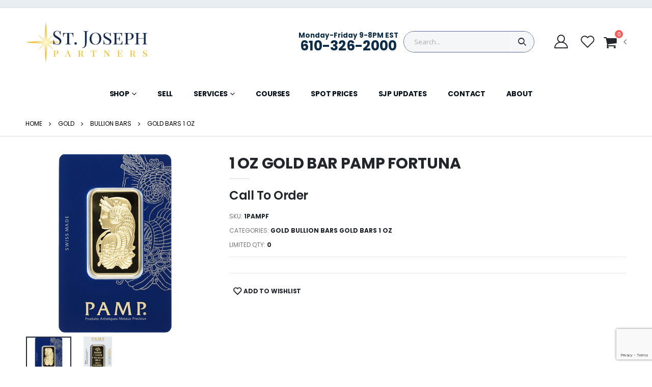

--- FILE ---
content_type: text/html; charset=utf-8
request_url: https://www.stjosephpartners.com/item/1-oz-gold-bar-pamp-fortuna/1PAMPF
body_size: 37769
content:
<!DOCTYPE html>
<html lang="en">
<head>
    <meta charset="UTF-8" />
    <meta name="viewport" content="width=device-width,initial-scale=1" />
    <meta http-equiv="x-ua-compatible" content="ie=edge" />


    <!--
    <link rel="shortcut icon" href="/images/icons/favicon.ico" type="image/x-icon">
     -->
    <!--
        Powered By X42 Ventures, LLC
        Custom ERP Solutions for the precous metals industry
        Dallas, Texas 75252
     -->

    <link rel="apple-touch-icon" sizes="57x57" href="/assets/images/icons/apple-icon-57x57.png">
    <link rel="apple-touch-icon" sizes="60x60" href="/assets/images/icons/apple-icon-60x60.png">
    <link rel="apple-touch-icon" sizes="72x72" href="/assets/images/icons/apple-icon-72x72.png">
    <link rel="apple-touch-icon" sizes="76x76" href="/assets/images/icons/apple-icon-76x76.png">
    <link rel="apple-touch-icon" sizes="114x114" href="/assets/images/icons/apple-icon-114x114.png">
    <link rel="apple-touch-icon" sizes="120x120" href="/assets/images/icons/apple-icon-120x120.png">
    <link rel="apple-touch-icon" sizes="144x144" href="/assets/images/icons/apple-icon-144x144.png">
    <link rel="apple-touch-icon" sizes="152x152" href="/assets/images/icons/apple-icon-152x152.png">
    <link rel="apple-touch-icon" sizes="180x180" href="/assets/images/icons/apple-icon-180x180.png">
    <link rel="icon" type="image/png" sizes="192x192" href="/assets/images/icons/android-icon-192x192.png">
    <link rel="icon" type="image/png" sizes="32x32" href="/assets/images/icons/favicon-32x32.png">
    <link rel="icon" type="image/png" sizes="96x96" href="/assets/images/icons/favicon-96x96.png">
    <link rel="icon" type="image/png" sizes="16x16" href="/assets/images/icons/favicon-16x16.png">
    <meta name="msapplication-TileColor" content="#ffffff">
    <meta name="msapplication-TileImage" content="/assets/images/icons/ms-icon-144x144.png">
    <meta name="theme-color" content="#ffffff">

   
    <script>
        WebFontConfig = {
            google: { families: ['Open+Sans:300,400,600,700,800', 'Poppins:300,400,500,600,700,900'] }
        };
        (function (d) {
            var wf = d.createElement('script'), s = d.scripts[0];
            wf.src = '/assets/js/webfont.js';
            wf.async = true;
            s.parentNode.insertBefore(wf, s);
        })(document);
    </script>

    <!-- Plugins CSS File -->
    <link rel="stylesheet" href="/assets/css/bootstrap.min.css">

    <!-- Main CSS File
    <link rel="stylesheet" href="/assets/css/cta.css">
        -->
    <link rel="stylesheet" href="/assets/css/style.min.css">
    <link rel="stylesheet" href="/assets/css/demo13.css?v=12">

    <link rel="stylesheet" type="text/css" href="/assets/vendor/fontawesome-free/css/all.min.css">
    <link rel="stylesheet" type="text/css" href="/assets/vendor/simple-line-icons/css/simple-line-icons.min.css">

    
    <title>1 OZ GOLD BAR PAMP FORTUNA - St. Joseph Partners</title>
    <meta name="description" content="The PAMP Suisse 1oz Gold bar bears the image of Lady Fortuna 1PAMPF">
    <meta name="title" content="1 OZ GOLD BAR PAMP FORTUNA - St. Joseph Partners">

    <meta property="og:url" content="https://stjosephpartners.com/item/detail/1PAMPF" />
    <meta property="og:title" content="1 OZ GOLD BAR PAMP FORTUNA - St. Joseph Partners">
    <meta property="og:description" content="The PAMP Suisse 1oz Gold bar bears the image of Lady Fortuna 1PAMPF">
    <meta property="og:type" content="website" />
    <meta property="og:image" content="https://x42solutions.blob.core.windows.net/gold-images/1pampf_obverse_large.png">



    <style>

        @media screen and (max-width: 480px) {
            .HideOnMobile {
                display: none;
            }
        }

        @media screen and (max-width: 400px) {
            .customAlert {
                position: fixed;
                top: 10px;
                left: 2px;
                z-index: 100000;
                background-color: white;
                border: 2px solid black;
                border-radius: 4px;
                width: 370px;
                min-height: 100px;
                padding: 20px;
            }
        }

        @media screen and (min-width: 400px) {
            .customAlert {
                position: fixed;
                top: 40%;
                left: 40%;
                z-index: 100000;
                background-color: white;
                border: 2px solid black;
                border-radius: 4px;
                width: 400px;
                min-height: 100px;
                padding: 20px;
            }
        }
    </style>

    <!-- REMOVED
    <script async src="https://www.googletagmanager.com/gtag/js?id=G-R8P2R51M9S"></script>
    <script>
        window.dataLayer = window.dataLayer || [];
        function gtag() { dataLayer.push(arguments); }
        gtag('js', new Date());

        gtag('config', 'G-R8P2R51M9S');
    </script>
        -->
    <!-- Google Tag Manager -->
    <script>
        (function (w, d, s, l, i) {
            w[l] = w[l] || []; w[l].push({
                'gtm.start':
                    new Date().getTime(), event: 'gtm.js'
            }); var f = d.getElementsByTagName(s)[0],
                j = d.createElement(s), dl = l != 'dataLayer' ? '&l=' + l : ''; j.async = true; j.src =
                    'https://www.googletagmanager.com/gtm.js?id=' + i + dl; f.parentNode.insertBefore(j, f);
        })(window, document, 'script', 'dataLayer', 'GTM-TXHB9G2T');</script>
    <!-- End Google Tag Manager -->

</head>
<body>
    <!-- Google Tag Manager (noscript) -->
    <noscript>
        <iframe src="https://www.googletagmanager.com/ns.html?id=GTM-TXHB9G2T"
                height="0" width="0" style="display:none;visibility:hidden"></iframe>
    </noscript>
    <!-- End Google Tag Manager (noscript) -->


    



    <header class="header" style="border-bottom:0px;">
    <div class="header-top" style="background-color: #E8EEF1">
        <div class="container d-none d-sm-block" id="spotTickerZone" style="color:black;">

        </div>
        <div class="container d-block d-sm-none" id="spotTickerZone2" style="color:black;">

        </div>
        <!-- End .container -->
    </div>
    <!-- End .header-top -->

    <div class="header-middle sticky-header" data-sticky-options="{'mobile': true}">
        <div class="container">
            <div class="header-left col-lg-3 col-md-4 col-sm-5 w-auto pl-0 pr-0 mr-0">
                <button class="mobile-menu-toggler" type="button">
                    <i style="color: black;" class="fas fa-bars"></i>
                </button>
                <a href="/" class="logoX">
                    <img src="/assets/images/logo-25-blue-175.png" style="height: 80px;" class="black-logo" alt="SJP Logo" >
                    <img src="/assets/images/logo-25-blue.png" style="height: 50px;" class="white-logo"  alt="SJP Logo" >
                </a>
            </div>
            <!-- End .header-left -->

            <div class="header-center">
                <!--<div class="header-icon header-search header-search-inline header-search-category mr-lg-5 pr-lg-4 w-lg-max">
                    <a href="#" class="search-toggle" role="button">
                        <i class="icon-search-3"></i>
                    </a>
                    <div>
                        <div class="header-search-wrapper" style="border: 1px solid #596d97;">
                            <input type="text" class="form-control" name="zzz" id="searchInput2" placeholder="Search..."
                                   required>-->

                            <!-- End .select-custom -->
                            <!--<button id="searchButton2" class="btn icon-search-3" type="button"></button>
                        </div>-->
                        <!-- End .header-search-wrapper -->
                    <!--</div>
                </div>-->
                <!-- End .header-search -->

            </div>

            

        <div class="header-right" style="justify-content:flex-end">
            <div class="d-none d-sm-flex flex-column align-items-center mr-md-3 mr-2">
                <h2 class="header-schedule">Monday-Friday 9-8PM EST</h2>
                <h2 class="header-phone"><a href="tel:610.326.2000">610-326-2000</a></h2>
            </div>
            <div class="header-icon header-search header-search-inline header-search-category pr-lg-4 w-lg-max">
                <a href="#" class="search-toggle" role="button">
                    <i class="icon-search-3"></i>
                </a>
                <div>
                    <div class="header-search-wrapper" style="border: 1px solid #596d97;">
                        <input type="text" class="form-control" name="zzz" id="searchInput2" placeholder="Search..."
                               required>

                        <!-- End .select-custom -->
                        <button id="searchButton2" class="btn icon-search-3" type="button"></button>
                    </div>
                    <!-- End .header-search-wrapper -->
                </div>
            </div>
            <a href="#" class="header-icon login-btn pl-1 loginOrAccountBtn" data-toggle="tooltip" title="My Account">
                <i class="icon-user-2"></i>
                
            </a>

            <a href="#" class="header-icon account-link pl-1 wishListBtn" data-toggle="tooltip" title="Wish List">
                <i class="icon-wishlist-2"></i>
            </a>



            <div class="dropdown cart-dropdown">
                <a href="#" title="Cart"
                   class="dropdown-toggle dropdown-arrow cart-toggle d-flex align-items-center"
                   role="button" data-toggle="dropdown" aria-haspopup="true" aria-expanded="false"
                   data-display="static">
                    <i class="icon-cart"></i>
                    <span class="cart-count badge-circle">3</span>
                </a>

                <div class="cart-overlay"></div>

                <div class="dropdown-menu mobile-cart">
                    <a href="#" title="Close (Esc)" class="btn-close">×</a>

                    <div class="dropdownmenu-wrapper custom-scrollbar">
                        <div class="dropdown-cart-header">Shopping Cart</div>
                        <!-- End .dropdown-cart-header -->

                        <div class="dropdown-cart-products">

                            <!-- End .product -->
                        </div>
                        <!-- End .cart-product -->

                        <div class="x42CartSection">

                        </div>


                        <!-- End .dropdown-cart-total -->
                    </div>
                    <!-- End .dropdownmenu-wrapper -->
                </div>
                <!-- End .dropdown-menu -->
            </div>
            <!-- End .dropdown -->
        </div>
            <!-- End .header-right -->
        </div>
        <!-- End .container -->
    </div>
    <!-- End .header-middle -->

    <div class="header-bottom sticky-header d-lg-block d-none" data-sticky-options="{'mobile': false}">
        <div class="container">
            <div class="header-left">
                <a href="/" class="logo">
                    <img src="/assets/images/logo-25-black-100.png" class="white-logo sticky-logo" alt="logo" style="transform: scale(1)"> 
                </a>
            </div>
            <div class="header-center">


<style>

    .x42Menu {
        padding-left: 5px;
        padding-right: 5px;
        letter-spacing: -0.01em;
    }

        .x42Menu:hover {
            background-color: #E8EEF1;
            letter-spacing: 0.04em;
        }

   

</style>

<nav class="main-nav w-100" style=" display: flex; justify-content: center;">
    <ul class="menu">
        
        <li>
            <a href="#">SHOP</a>
            <div class="megamenu" style="display: none; left: -15px;width:980px;">
                <div class="row">
                    <div class="col-4">
                        <a class="x42Menu" href="/gold/all" style="font-weight:bolder;color:black;font-size:18px;">GOLD</a>
                        <br />
                                    <span>&nbsp;&nbsp;</span> <a class="x42Menu" style="color: black;font-weight:bold;font-size:16px;" href="/gold/bullioncoins">Bullion Coins</a>
                                    <br />
                                            <span>&nbsp;&nbsp;</span> <span>&nbsp;&nbsp;</span>
                                            <a class="x42Menu" style="color: black" href="/gold/bullioncoins/american-gold-buffalo">
                                                AMERICAN GOLD BUFFALO
                                            </a>
                                            <br />
                                            <span>&nbsp;&nbsp;</span> <span>&nbsp;&nbsp;</span>
                                            <a class="x42Menu" style="color: black" href="/gold/bullioncoins/american-gold-eagle">
                                                AMERICAN GOLD EAGLE
                                            </a>
                                            <br />
                                            <span>&nbsp;&nbsp;</span> <span>&nbsp;&nbsp;</span>
                                            <a class="x42Menu" style="color: black" href="/gold/bullioncoins/american-proof-gold-eagle">
                                                AMERICAN PROOF GOLD EAGLE
                                            </a>
                                            <br />
                                            <span>&nbsp;&nbsp;</span> <span>&nbsp;&nbsp;</span>
                                            <a class="x42Menu" style="color: black" href="/gold/bullioncoins/australian-gold">
                                                AUSTRALIAN GOLD
                                            </a>
                                            <br />
                                            <span>&nbsp;&nbsp;</span> <span>&nbsp;&nbsp;</span>
                                            <a class="x42Menu" style="color: black" href="/gold/bullioncoins/austrian-gold-philharmonic">
                                                AUSTRIAN GOLD PHILHARMONIC
                                            </a>
                                            <br />
                                            <span>&nbsp;&nbsp;</span> <span>&nbsp;&nbsp;</span>
                                            <a class="x42Menu" style="color: black" href="/gold/bullioncoins/britannia">
                                                BRITANNIA
                                            </a>
                                            <br />
                                            <span>&nbsp;&nbsp;</span> <span>&nbsp;&nbsp;</span>
                                            <a class="x42Menu" style="color: black" href="/gold/bullioncoins/canadian-gold">
                                                CANADIAN GOLD
                                            </a>
                                            <br />
                                            <span>&nbsp;&nbsp;</span> <span>&nbsp;&nbsp;</span>
                                            <a class="x42Menu" style="color: black" href="/gold/bullioncoins/chinese-gold-panda">
                                                CHINESE GOLD PANDA
                                            </a>
                                            <br />
                                            <span>&nbsp;&nbsp;</span> <span>&nbsp;&nbsp;</span>
                                            <a class="x42Menu" style="color: black" href="/gold/bullioncoins/mexican-gold-peso">
                                                MEXICAN GOLD PESO
                                            </a>
                                            <br />
                                            <span>&nbsp;&nbsp;</span> <span>&nbsp;&nbsp;</span>
                                            <a class="x42Menu" style="color: black" href="/gold/bullioncoins/s-african-gold-krugerrand">
                                                S AFRICAN GOLD KRUGERRAND
                                            </a>
                                            <br />
                                            <span>&nbsp;&nbsp;</span> <span>&nbsp;&nbsp;</span>
                                            <a class="x42Menu" style="color: black" href="/gold/bullioncoins/u.s.-gold-bullion">
                                                U.S. GOLD BULLION
                                            </a>
                                            <br />
                                    <span>&nbsp;&nbsp;</span> <a class="x42Menu" style="color: black;font-weight:bold;font-size:16px;" href="/gold/bullionbars">Bullion Bars</a>
                                    <br />
                                            <span>&nbsp;&nbsp;</span> <span>&nbsp;&nbsp;</span>
                                            <a class="x42Menu" style="color: black" href="/gold/bullionbars/gold-bars-1-oz">
                                                GOLD BARS 1 OZ
                                            </a>
                                            <br />
                                            <span>&nbsp;&nbsp;</span> <span>&nbsp;&nbsp;</span>
                                            <a class="x42Menu" style="color: black" href="/gold/bullionbars/gold-bars-10-oz">
                                                GOLD BARS 10 OZ
                                            </a>
                                            <br />
                                            <span>&nbsp;&nbsp;</span> <span>&nbsp;&nbsp;</span>
                                            <a class="x42Menu" style="color: black" href="/gold/bullionbars/gold-bars-assorted-weights">
                                                GOLD BARS ASSORTED WEIGHTS
                                            </a>
                                            <br />
                                            <span>&nbsp;&nbsp;</span> <span>&nbsp;&nbsp;</span>
                                            <a class="x42Menu" style="color: black" href="/gold/bullionbars/wearable-bullion">
                                                WEARABLE BULLION
                                            </a>
                                            <br />
                                            <span>&nbsp;&nbsp;</span> <span>&nbsp;&nbsp;</span>
                                            <a class="x42Menu" style="color: black" href="/gold/bullionbars/world-gold">
                                                WORLD GOLD
                                            </a>
                                            <br />
                    </div>
                    <div class="col-4">
                        <a class="x42Menu" href="/silver/all" style="font-weight: bolder; color: black; font-size: 18px;">SILVER</a>
                        <br />
                                    <span>&nbsp;&nbsp;</span> <a class="x42Menu" style="color: black; font-weight: bold; font-size: 16px;" href="/silver/bullioncoins">Bullion Coins</a>
                                    <br />
                                            <span>&nbsp;&nbsp;</span> <span>&nbsp;&nbsp;</span>
                                            <a class="x42Menu" style="color: black" href="/silver/bullioncoins/america-the-beautiful">
                                                AMERICA THE BEAUTIFUL
                                            </a>
                                            <br />
                                            <span>&nbsp;&nbsp;</span> <span>&nbsp;&nbsp;</span>
                                            <a class="x42Menu" style="color: black" href="/silver/bullioncoins/american-proof-silver-eagle">
                                                AMERICAN PROOF SILVER EAGLE
                                            </a>
                                            <br />
                                            <span>&nbsp;&nbsp;</span> <span>&nbsp;&nbsp;</span>
                                            <a class="x42Menu" style="color: black" href="/silver/bullioncoins/american-silver-eagle">
                                                AMERICAN SILVER EAGLE
                                            </a>
                                            <br />
                                            <span>&nbsp;&nbsp;</span> <span>&nbsp;&nbsp;</span>
                                            <a class="x42Menu" style="color: black" href="/silver/bullioncoins/australian-silver">
                                                AUSTRALIAN SILVER
                                            </a>
                                            <br />
                                            <span>&nbsp;&nbsp;</span> <span>&nbsp;&nbsp;</span>
                                            <a class="x42Menu" style="color: black" href="/silver/bullioncoins/austrian-silver-philharmonic">
                                                AUSTRIAN SILVER PHILHARMONIC
                                            </a>
                                            <br />
                                            <span>&nbsp;&nbsp;</span> <span>&nbsp;&nbsp;</span>
                                            <a class="x42Menu" style="color: black" href="/silver/bullioncoins/canadian-silver">
                                                CANADIAN SILVER
                                            </a>
                                            <br />
                                            <span>&nbsp;&nbsp;</span> <span>&nbsp;&nbsp;</span>
                                            <a class="x42Menu" style="color: black" href="/silver/bullioncoins/chinese-silver-panda">
                                                CHINESE SILVER PANDA
                                            </a>
                                            <br />
                                            <span>&nbsp;&nbsp;</span> <span>&nbsp;&nbsp;</span>
                                            <a class="x42Menu" style="color: black" href="/silver/bullioncoins/silver-britannia">
                                                SILVER BRITANNIA
                                            </a>
                                            <br />
                                            <span>&nbsp;&nbsp;</span> <span>&nbsp;&nbsp;</span>
                                            <a class="x42Menu" style="color: black" href="/silver/bullioncoins/silver-u.s.-coinage-40-percent">
                                                SILVER U.S. COINAGE 40 %
                                            </a>
                                            <br />
                                            <span>&nbsp;&nbsp;</span> <span>&nbsp;&nbsp;</span>
                                            <a class="x42Menu" style="color: black" href="/silver/bullioncoins/silver-u.s.-coinage-90-percent">
                                                SILVER U.S. COINAGE 90 %
                                            </a>
                                            <br />
                                            <span>&nbsp;&nbsp;</span> <span>&nbsp;&nbsp;</span>
                                            <a class="x42Menu" style="color: black" href="/silver/bullioncoins/south-african-krugerrand">
                                                SOUTH AFRICAN KRUGERRAND
                                            </a>
                                            <br />
                                            <span>&nbsp;&nbsp;</span> <span>&nbsp;&nbsp;</span>
                                            <a class="x42Menu" style="color: black" href="/silver/bullioncoins/war-nickels">
                                                WAR NICKELS
                                            </a>
                                            <br />
                                            <span>&nbsp;&nbsp;</span> <span>&nbsp;&nbsp;</span>
                                            <a class="x42Menu" style="color: black" href="/silver/bullioncoins/world-silver">
                                                WORLD SILVER
                                            </a>
                                            <br />
                                    <span>&nbsp;&nbsp;</span> <a class="x42Menu" style="color: black; font-weight: bold; font-size: 16px;" href="/silver/bullionrounds">Bullion Rounds</a>
                                    <br />
                                            <span>&nbsp;&nbsp;</span> <span>&nbsp;&nbsp;</span>
                                            <a class="x42Menu" style="color: black" href="/silver/bullionrounds/silver-rounds-1-oz">
                                                SILVER ROUNDS 1 OZ
                                            </a>
                                            <br />
                                            <span>&nbsp;&nbsp;</span> <span>&nbsp;&nbsp;</span>
                                            <a class="x42Menu" style="color: black" href="/silver/bullionrounds/silver-rounds-2-oz">
                                                SILVER ROUNDS 2 OZ
                                            </a>
                                            <br />
                                            <span>&nbsp;&nbsp;</span> <span>&nbsp;&nbsp;</span>
                                            <a class="x42Menu" style="color: black" href="/silver/bullionrounds/silver-rounds-5-oz">
                                                SILVER ROUNDS 5 OZ
                                            </a>
                                            <br />
                                            <span>&nbsp;&nbsp;</span> <span>&nbsp;&nbsp;</span>
                                            <a class="x42Menu" style="color: black" href="/silver/bullionrounds/silver-rounds-assorted-weight">
                                                SILVER ROUNDS ASSORTED WEIGHT
                                            </a>
                                            <br />
                                            <span>&nbsp;&nbsp;</span> <span>&nbsp;&nbsp;</span>
                                            <a class="x42Menu" style="color: black" href="/silver/bullionrounds/silver-rounds-fractional">
                                                SILVER ROUNDS FRACTIONAL
                                            </a>
                                            <br />
                                    <span>&nbsp;&nbsp;</span> <a class="x42Menu" style="color: black; font-weight: bold; font-size: 16px;" href="/silver/bullionbars">Bullion Bars</a>
                                    <br />
                                            <span>&nbsp;&nbsp;</span> <span>&nbsp;&nbsp;</span>
                                            <a class="x42Menu" style="color: black" href="/silver/bullionbars/silver-bars-1-oz">
                                                SILVER BARS 1 OZ
                                            </a>
                                            <br />
                                            <span>&nbsp;&nbsp;</span> <span>&nbsp;&nbsp;</span>
                                            <a class="x42Menu" style="color: black" href="/silver/bullionbars/silver-bars-10-oz">
                                                SILVER BARS 10 OZ
                                            </a>
                                            <br />
                                            <span>&nbsp;&nbsp;</span> <span>&nbsp;&nbsp;</span>
                                            <a class="x42Menu" style="color: black" href="/silver/bullionbars/silver-bars-100-oz">
                                                SILVER BARS 100 OZ
                                            </a>
                                            <br />
                                            <span>&nbsp;&nbsp;</span> <span>&nbsp;&nbsp;</span>
                                            <a class="x42Menu" style="color: black" href="/silver/bullionbars/silver-bars-assorted-weight">
                                                SILVER BARS ASSORTED WEIGHT
                                            </a>
                                            <br />
                                            <span>&nbsp;&nbsp;</span> <span>&nbsp;&nbsp;</span>
                                            <a class="x42Menu" style="color: black" href="/silver/bullionbars/silver-bars-large">
                                                SILVER BARS LARGE
                                            </a>
                                            <br />
                    </div>
                    <div class="col-4">
                        <a class="x42Menu" href="/platinum/all" style="font-weight: bolder; color: black; font-size: 18px;">PLATINUM</a>
                        <br />
                                    <span>&nbsp;&nbsp;</span> <a class="x42Menu" style="color: black; font-weight: bold; font-size: 16px;" href="/platinum/bullioncoins">Bullion Coins</a>
                                    <br />
                                            <span>&nbsp;&nbsp;</span> <span>&nbsp;&nbsp;</span>
                                            <a class="x42Menu" style="color: black" href="/platinum/bullioncoins/american-platinum-eagle">
                                                AMERICAN PLATINUM EAGLE
                                            </a>
                                            <br />
                                            <span>&nbsp;&nbsp;</span> <span>&nbsp;&nbsp;</span>
                                            <a class="x42Menu" style="color: black" href="/platinum/bullioncoins/australian-platinum">
                                                AUSTRALIAN PLATINUM
                                            </a>
                                            <br />
                                            <span>&nbsp;&nbsp;</span> <span>&nbsp;&nbsp;</span>
                                            <a class="x42Menu" style="color: black" href="/platinum/bullioncoins/austrian-platinum-philharmonic">
                                                AUSTRIAN PLATINUM PHILHARMONIC
                                            </a>
                                            <br />
                                            <span>&nbsp;&nbsp;</span> <span>&nbsp;&nbsp;</span>
                                            <a class="x42Menu" style="color: black" href="/platinum/bullioncoins/canadian-platinum-maple-leaf">
                                                CANADIAN PLATINUM MAPLE LEAF
                                            </a>
                                            <br />
                                            <span>&nbsp;&nbsp;</span> <span>&nbsp;&nbsp;</span>
                                            <a class="x42Menu" style="color: black" href="/platinum/bullioncoins/world-platinum">
                                                WORLD PLATINUM
                                            </a>
                                            <br />
                                    <span>&nbsp;&nbsp;</span> <a class="x42Menu" style="color: black; font-weight: bold; font-size: 16px;" href="/platinum/bullionbars">Bullion Bars</a>
                                    <br />
                                            <span>&nbsp;&nbsp;</span> <span>&nbsp;&nbsp;</span>
                                            <a class="x42Menu" style="color: black" href="/platinum/bullionbars/platinum-bars-1-oz">
                                                PLATINUM BARS 1 OZ
                                            </a>
                                            <br />
                                            <span>&nbsp;&nbsp;</span> <span>&nbsp;&nbsp;</span>
                                            <a class="x42Menu" style="color: black" href="/platinum/bullionbars/platinum-bars-10-oz">
                                                PLATINUM BARS 10 OZ
                                            </a>
                                            <br />
                                            <span>&nbsp;&nbsp;</span> <span>&nbsp;&nbsp;</span>
                                            <a class="x42Menu" style="color: black" href="/platinum/bullionbars/platinum-bars-assorted-weight">
                                                PLATINUM BARS ASSORTED WEIGHT
                                            </a>
                                            <br />
                        <br /><br />
                        <a class="x42Menu" href="/palladium/all" style="font-weight:bolder;color:black;font-size:18px;">PALLADIUM</a>
                        <br />
                                    <span>&nbsp;&nbsp;</span> <a class="x42Menu" style="color: black; font-weight: bold; font-size: 16px;" href="/Palladium/bullioncoins">Bullion Coins</a>
                                    <br />
                                            <span>&nbsp;&nbsp;</span> <span>&nbsp;&nbsp;</span>
                                            <a class="x42Menu" style="color: black" href="/palladium/bullioncoins/palladium-maple-leaf">
                                                PALLADIUM MAPLE LEAF
                                            </a>
                                            <br />
                                    <span>&nbsp;&nbsp;</span> <a class="x42Menu" style="color: black; font-weight: bold; font-size: 16px;" href="/Palladium/bullionbars">Bullion Bars</a>
                                    <br />
                                            <span>&nbsp;&nbsp;</span> <span>&nbsp;&nbsp;</span>
                                            <a class="x42Menu" style="color: black" href="/palladium/bullionbars/palladium-bar-1-oz">
                                                PALLADIUM BAR 1 OZ
                                            </a>
                                            <br />
                                            <span>&nbsp;&nbsp;</span> <span>&nbsp;&nbsp;</span>
                                            <a class="x42Menu" style="color: black" href="/palladium/bullionbars/palladium-bars-10-oz">
                                                PALLADIUM BARS 10 OZ
                                            </a>
                                            <br />
                    </div>
                </div>


            </div>
        </li>

        <li class=""><a href="/Home/SellToUs">SELL</a></li>

        <li class="">
            <a href="#">SERVICES</a>
            <div class="megamenu" style="width: 1000px; left: -305px;">
                <div class="row">
                    <div class="col-lg-3">
                        <a href="/Home/RetirementPlans">
                            <img src="/assets/images/retirementPromo.jpg" alt="product"> <span class="ProductMenuCaption">
                                <i class=""> </i>RETIREMENT PLANS
                            </span>
                        </a>
                    </div>
                    <div class="col-lg-3">
                        <a href="/Home/GoldSilverStorage">
                            <img src="/assets/images/storagePromo.jpg" alt="product"> <span class="ProductMenuCaption">
                                <i class=""> </i>GOLD & SILVER STORAGE
                            </span>
                        </a>
                    </div>
                    <div class="col-lg-3">
                        <a href="/Home/FinancialAdvisors">
                            <img src="/assets/images/financialPromo.jpg" alt="product"> <span class="ProductMenuCaption">
                                <i class=""> </i>FINANCIAL ADVISORS
                            </span>
                        </a>
                    </div>
                    <div class="col-lg-3">
                        <a href="/Home/SellToUs">
                            <img src="/assets/images/sellPromo.jpg" alt="product"> <span class="ProductMenuCaption">
                                <i class=""> </i>SELL YOUR GOLD
                            </span>
                        </a>
                    </div>
                </div>
            </div>
        </li>

        <li class=""><a href="/courses">COURSES</a></li>

        <li class=""><a href="/spot-prices">SPOT PRICES</a></li>



        <!--
      <li class=""><a href="/Fasting">FAST FOR USA</a></li>
     -->
        <li class=""><a href="/blog">SJP UPDATES</a></li>

        <li class=""><a href="/contact-us">CONTACT</a></li>

        <li class=""><a href="/about-us">ABOUT</a></li>




    </ul>
</nav>


            </div>
            <div class="header-right">
                <div class="header-search header-icon header-search-inline header-search-category w-lg-max">
                    <a href="#" class="search-toggle" role="button">
                        <i class="icon-search-3"></i>
                    </a>
                    <div>
                        <div class="header-search-wrapper">
                            <input id="searchInput" type="text" class="form-control" name="searchInput" placeholder="Search..."
                                   required>
                            <!-- End .select-custom -->
                            <button id="searchButton" class="btn p-0 icon-search-3" type="button"></button>
                        </div>
                        <!-- End .header-search-wrapper -->
                    </div>
                </div>
                <!-- End .header-search -->

                <a href="#" class="header-icon loginOrAccountBtn">
                    <i class="icon-user-2"></i>
                </a>

                <a href="#" class="header-icon wishListBtn">
                    <i class="icon-wishlist-2"></i>
                </a>

                <div class="dropdown cart-dropdown">
                    <a href="#" title="Cart" class="dropdown-toggle dropdown-arrow cart-toggle" role="button"
                       data-toggle="dropdown" aria-haspopup="true" aria-expanded="false" data-display="static">
                        <i class="minicart-icon"></i>
                        <span class="cart-count badge-circle"></span>
                    </a>

                    <div class="cart-overlay"></div>

                    <div class="dropdown-menu mobile-cart">
                        <a href="#" title="Close (Esc)" class="btn-close">×</a>

                        <div class="dropdownmenu-wrapper custom-scrollbar">
                            <div class="dropdown-cart-header">Shopping Cart</div>
                            <!-- End .dropdown-cart-header -->

                            <div class="dropdown-cart-products">
                               
                            </div>
                            <!-- End .cart-product -->

                            <div class="x42CartSection">

                            </div>
                           
                           
                            <!-- End .dropdown-cart-total -->
                        </div>
                        <!-- End .dropdownmenu-wrapper -->
                    </div>
                    <!-- End .dropdown-menu -->
                </div>
                <!-- End .dropdown -->
            </div>
        </div>
        <!-- End .container -->
    </div>
    <!-- End .header-bottom -->
</header>

    


    <div class="page-wrapper">
        <main class="main">
            <nav aria-label="breadcrumb" class="breadcrumb-nav">
                <div class="container">
                    <ol class="breadcrumb">
                                <li class="breadcrumb-item">
                                    <a href="/" class="breadcrumb-item__link">HOME</a>
                                </li>
                                <li class="breadcrumb-item">
                                    <a href="/gold/all" class="breadcrumb-item__link">GOLD</a>
                                </li>
                                <li class="breadcrumb-item">
                                    <a href="/gold/bullionbars" class="breadcrumb-item__link">BULLION BARS</a>
                                </li>
                                <li class="breadcrumb-item">
                                    <a href="/gold/bullionbars/gold-bars-1-oz" class="breadcrumb-item__link">GOLD BARS 1 OZ</a>
                                </li>
                    </ol>
                </div>
            </nav>
            <div class="container">
                <div class="product-single-container product-single-default">
                    <div class="cart-message d-none">
                        <strong class="single-cart-notice">“1 OZ GOLD BAR PAMP FORTUNA ”</strong>
                        <span>has been added to your cart.</span>
                    </div>

                    <div class="row">
                        <div class="col-lg-4 col-md-6 product-single-gallery">
                            <div class="product-slider-container">
                                <div class="label-group">

                                </div>

                                <div class="product-single-carousel owl-carousel owl-theme show-nav-hover">
                                    <div class="product-item">
                                        <img class="product-single-image backup_picture" style="width:350px;"
                                             src="https://x42solutions.blob.core.windows.net/gold-images/1pampf_obverse_large.png"
                                             data-zoom-image="https://x42solutions.blob.core.windows.net/gold-images/1pampf_obverse_large.png"
                                             alt="product" />
                                    </div>
                                        <div class="product-item">
                                            <img class="product-single-image"
                                                 src="https://x42solutions.blob.core.windows.net/gold-images/1pampf_reverse_large.png" style="width:350px;"
                                                 data-zoom-image="https://x42solutions.blob.core.windows.net/gold-images/1pampf_reverse_large.png"
                                                 alt="product" />
                                        </div>
                                                                        

                                </div>
                                <!-- End .product-single-carousel -->
                                <span class="prod-full-screen">
                                    <i class="icon-plus"></i>
                                </span>
                            </div>

                            <div class="prod-thumbnail owl-dots">
                                <div class="owl-dot">
                                    <img class="backup_picture" src="https://x42solutions.blob.core.windows.net/gold-images/1pampf_obverse_medium.png" width="110"
                                         height="110" alt="product-thumbnail" />
                                </div>
                                    <div class="owl-dot">
                                        <img src="https://x42solutions.blob.core.windows.net/gold-images/1pampf_reverse_large.png" width="110"
                                             height="110" alt="product-thumbnail" />
                                    </div>

                                

                            </div>
                        </div>
                        <!-- End .product-single-gallery -->

                        <div class="col-lg-8 col-md-6 product-single-details">
                            <h1 class="product-title">1 OZ GOLD BAR PAMP FORTUNA </h1>


                            <!-- End .ratings-container -->

                            <hr class="short-divider">

                                <div class="price-box">
                                    <span class="product-price">Call To Order</span>
                                </div>

                            <!-- End .price-box -->
                            <!-- End .product-desc -->


                            <ul class="single-info-list">

                                <li>
                                    SKU:
                                    <strong>1PAMPF</strong>
                                </li>

                                <li>
                                    Categories:
                                    <strong>
                                        <a href="#" class="product-category">GOLD BULLION BARS GOLD BARS 1 OZ</a>
                                    </strong>
                                </li>

                                    <li>
                                        LIMITED QTY:
                                        <strong>0</strong>
                                    </li>


                            </ul>


                            <div class="product-action">

                                <!-- End .product-single-qty -->



                            </div>
                            <!-- End .product-action -->

                            <hr class="divider mb-0 mt-0">

                            <div class="product-single-share mb-3">


                                <a href="#" class="btn-icon-wish add-wishlist wishListBtn" title="Add to Wishlist">
                                    <i class="icon-wishlist-2"></i>
                                    <span>
                                        Add to Wishlist
                                    </span>
                                </a>
                            </div>
                            <!-- End .product single-share -->
                        </div>
                        <!-- End .product-single-details -->
                    </div>
                    <!-- End .row -->
                </div>
                <!-- End .product-single-container -->

                <div class="product-single-tabs">
                    <ul class="nav nav-tabs" role="tablist">
                        <li class="nav-item">
                            <a class="nav-link active" id="product-tab-desc" data-toggle="tab"
                               href="#product-desc-content" role="tab" aria-controls="product-desc-content"
                               aria-selected="true">Description</a>
                        </li>

                        <li class="nav-item">
                            <a class="nav-link" id="product-tab-spec" data-toggle="tab" href="#product-spec-content"
                               role="tab" aria-controls="product-spec-content" aria-selected="true">Specifications</a>
                        </li>


                    </ul>

                    <div class="tab-content">
                        <div class="tab-pane fade show active" id="product-desc-content" role="tabpanel"
                             aria-labelledby="product-tab-desc">
                            <div class="product-desc-content">
                                The PAMP Suisse 1oz Gold bar bears the image of Lady Fortuna.<br /><br />The 1oz bar contains .9999 gold.<br /><br />The PAMP Suisse is eligible for Precious Metals IRAs.<br />
                            </div>
                            <!-- End .product-desc-content -->
                        </div>
                        <!-- End .tab-pane -->

                        <div class="tab-pane fade" id="product-spec-content" role="tabpanel"
                             aria-labelledby="product-tab-spec">
                            <div class="product-spec-content">
                                <table width='448' style='font-weight: 400;'><tbody><tr><td width='210'><p><strong>Product Id</strong></p></td><td width='238'>1PAMPF</td></tr><tr><td width='210'><p><strong>Year</strong></p></td><td width='238'><p>Random</p></td></tr><tr><td width='210'><p><strong>Metal Content</strong></p></td><td width='238'><p>1 Troy Ounce</p></td></tr><tr><td width='210'><p><strong>Purity</strong></p></td><td width='238'>.9999</td></tr><tr><td width='210'><p><strong>Thickness</strong></p></td><td width='238'>1.71 mm</td></tr><tr><td width='210'><p><strong>Mint Mark</strong></p></td><td width='238'>PAMP Suisse</td></tr></tbody></table>
                            </div>
                            <!-- End .product-size-content -->
                        </div>
                        <!-- End .tab-pane -->
                        <!-- End .tab-pane -->
                    </div>
                    <!-- End .tab-content -->
                </div>
                <!-- End .product-single-tabs -->

                <div class="products-section pt-0">
                    <h2 class="section-title">Related Products</h2>

                    <div class="products-slider owl-carousel owl-theme dots-top dots-small">

<div class="product-default inner-quickview inner-icon">
                                <figure class="img-effect">
                                    <a href="/item/10-gram-gold-bar-argor-heraeus/10GRGBAR">
                                        <img class="backup_picture" src="https://x42solutions.blob.core.windows.net/gold-images/10grgbar_obverse_medium.png" style="object-fit: contain; width: 205px; height: 205px;" width="205"
                                             height="205" alt="10 GRAM GOLD BAR ARGOR-HERAEUS ">
                                            <img class="backup_picture" src="https://x42solutions.blob.core.windows.net/gold-images/10grgbar_reverse_large.png" style="object-fit: contain; width: 205px; height: 205px;" width="205"
                                                 height="205" alt="10 GRAM GOLD BAR ARGOR-HERAEUS ">

                                    </a>

                                </figure>
                                <div class="product-details">
                                    <div class="category-wrap">
                                        <div class="category-list">
                                            <a href="#" class="product-category">GOLD BARS ASSORTED WEIGHTS BULLION BARS</a>
                                        </div>

                                    </div>
                                    <h3 class="product-title">
                                        <a href="/item/10-gram-gold-bar-argor-heraeus/10GRGBAR">10 GRAM GOLD BAR ARGOR-HERAEUS </a>
                                    </h3>
                                    <!-- End .product-container -->
                                        <div class="price-box">
                                            <span class="product-price">Call To Order</span>
                                        </div>

                                    <!-- End .price-box -->
                                </div>
                            </div>
<div class="product-default inner-quickview inner-icon">
                                <figure class="img-effect">
                                    <a href="/item/10-gram-gold-bar-valcambi/10GRGBVA">
                                        <img class="backup_picture" src="https://x42solutions.blob.core.windows.net/gold-images/10grgbva_obverse_medium.png" style="object-fit: contain; width: 205px; height: 205px;" width="205"
                                             height="205" alt="10 GRAM GOLD BAR VALCAMBI ">
                                            <img class="backup_picture" src="https://x42solutions.blob.core.windows.net/gold-images/10grgbva_reverse_large.png" style="object-fit: contain; width: 205px; height: 205px;" width="205"
                                                 height="205" alt="10 GRAM GOLD BAR VALCAMBI ">

                                    </a>

                                </figure>
                                <div class="product-details">
                                    <div class="category-wrap">
                                        <div class="category-list">
                                            <a href="#" class="product-category">GOLD BARS ASSORTED WEIGHTS BULLION BARS</a>
                                        </div>

                                    </div>
                                    <h3 class="product-title">
                                        <a href="/item/10-gram-gold-bar-valcambi/10GRGBVA">10 GRAM GOLD BAR VALCAMBI </a>
                                    </h3>
                                    <!-- End .product-container -->
                                        <div class="price-box">
                                            <span class="product-price">Call To Order</span>
                                        </div>

                                    <!-- End .price-box -->
                                </div>
                            </div>
<div class="product-default inner-quickview inner-icon">
                                <figure class="img-effect">
                                    <a href="/item/10-oz-asahi-gold-bar/10GL">
                                        <img class="backup_picture" src="https://x42solutions.blob.core.windows.net/gold-images/10gl_obverse_medium.png" style="object-fit: contain; width: 205px; height: 205px;" width="205"
                                             height="205" alt="10 OZ ASAHI GOLD BAR ">
                                            <img class="backup_picture" src="https://x42solutions.blob.core.windows.net/gold-images/10gl_reverse_large.png" style="object-fit: contain; width: 205px; height: 205px;" width="205"
                                                 height="205" alt="10 OZ ASAHI GOLD BAR ">

                                    </a>

                                </figure>
                                <div class="product-details">
                                    <div class="category-wrap">
                                        <div class="category-list">
                                            <a href="#" class="product-category">GOLD BARS 10 OZ BULLION BARS</a>
                                        </div>

                                    </div>
                                    <h3 class="product-title">
                                        <a href="/item/10-oz-asahi-gold-bar/10GL">10 OZ ASAHI GOLD BAR </a>
                                    </h3>
                                    <!-- End .product-container -->
                                        <div class="price-box">
                                            <span class="product-price">Call To Order</span>
                                        </div>

                                    <!-- End .price-box -->
                                </div>
                            </div>
<div class="product-default inner-quickview inner-icon">
                                <figure class="img-effect">
                                    <a href="/item/1-oz-gold-bar-pamp-fortuna/1PAMPF">
                                        <img class="backup_picture" src="https://x42solutions.blob.core.windows.net/gold-images/1pampf_obverse_medium.png" style="object-fit: contain; width: 205px; height: 205px;" width="205"
                                             height="205" alt="1 OZ GOLD BAR PAMP FORTUNA ">
                                            <img class="backup_picture" src="https://x42solutions.blob.core.windows.net/gold-images/1pampf_reverse_large.png" style="object-fit: contain; width: 205px; height: 205px;" width="205"
                                                 height="205" alt="1 OZ GOLD BAR PAMP FORTUNA ">

                                    </a>

                                </figure>
                                <div class="product-details">
                                    <div class="category-wrap">
                                        <div class="category-list">
                                            <a href="#" class="product-category">GOLD BARS 1 OZ BULLION BARS</a>
                                        </div>

                                    </div>
                                    <h3 class="product-title">
                                        <a href="/item/1-oz-gold-bar-pamp-fortuna/1PAMPF">1 OZ GOLD BAR PAMP FORTUNA </a>
                                    </h3>
                                    <!-- End .product-container -->
                                        <div class="price-box">
                                            <span class="product-price">Call To Order</span>
                                        </div>

                                    <!-- End .price-box -->
                                </div>
                            </div>

                    </div>
                    <!-- End .products-slider -->
                </div>
                <!-- End .products-section -->
                <!-- End .row -->
            </div>
            <!-- End .container -->
        </main>

    </div>
    <!-- End .page-wrapper -->

    <div id="dynamicLoadZone" style="display:none;">

    </div>


    <footer class="footer">
    <div class="footer-middle">
        <div class="container">
            <div class="row">
                <div class="col-md-4 col-6 pb-5 pb-lg-0">
                    <div class="widget mb-2">
                        <h4 class="widget-title pb-1">Contact Info</h4>
                        <hr style="margin: 0 0 2rem 0" />
                        <ul class="contact-info m-b-4">
                            
                            <li>
                                <span style="color: #E8EEF1" class="contact-info-label">Phone:</span>
                                <span class="SJPPhoneNumber" style="color: #E8EEF1">610.326.2000</span>
                            </li>
                            <li>
                                <span style="color: #E8EEF1" class="contact-info-label">Email:</span>
                                <a style="color: #E8EEF1" href="mailto:info@stjosephpartners.com">info@stjosephpartners.com</a>
                            </li>
                            
                        </ul>

                        
                    </div>
                    <!-- End .widget -->
                </div>
                <!-- End .col-lg-3 -->

                <div class="col-md-4 col-6 pb-5 pb-lg-0">
                    <div class="widget">
                        <h4 class="widget-title">Customer Service</h4>
                        <hr style="margin: 0 0 2rem 0" />
                        <ul class="links">
                            <li>
                                <a href="/contact-us">Contact Us</a>
                            </li>
                            
                            <li>
                                <a href="#" class="loginOrAccountBtn">Orders History</a>
                            </li>
                            <li>
                                <a href="#" class="loginOrAccountBtn">My Account</a>
                            </li>
                            <li>
                                <a href="/terms-and-conditions">Terms & Conditions</a>
                            </li>
                            <li>
                                <a href="/privacy-policy">Privacy Policy</a>
                            </li>
                            <li>
                                <a href="/return-policy">Return Policy</a>
                            </li>
                        </ul>
                    </div>
                    <!-- End .widget -->
                </div>
                <!-- End .col-lg-3 -->

                <div class="col-12 col-md-4 pb-5 pb-lg-0">
                    <div class="widget" id="newsLetterWidget">
                        <h4 class="widget-title">STAY IN TOUCH</h4>
                        <hr style="margin: 0 0 2rem 0" />

                        <!--Metals Update Form-->
                        <form id="newletterForm" method="post" action="/Home/NewsletterSignUp">
                            <input name="selectedNewsletter" type="hidden" value="SJP">
                            <div class="form-group" id="newsletterRow">
                                <div>
                                    <label style=" font-size: 14px; font-weight: 400; line-height: 30px; letter-spacing: 0.8799999952316284px; text-align: center; color: #E8EEF1 " for="metalsUpdate">SUBSCRIBE TO OUR METALS UPDATE</label>
                                    <div class="input-group">
                                        <input style="background-color: #0C2D48; border-radius: 4px; border: 1px solid #FAFAFA; color: #FAFAFA; margin-right: 5px;" name="email" id="newsletterEmail" class="form-control input" placeholder="Enter Your Email Address" type="email">
                                        <div class="input-group-append">
                                            <input style="font-size: 12px; border-color: #E8EEF1; background-color: #E8EEF1; border-radius: 4px; color: #000121" id="newsletterSignupBtn" class="btn btn-primary btn-sm" value="SUBSCRIBE" type="button">
                                        </div>
                                    </div>
                                </div>
                            </div>
                            <div class="form-group">
                                <div>
                                    <span id="newsletterSignupResponse"></span>
                                </div>
                            </div>
                            <div class="form-group">
                                <div id="newsletterCaptcha"></div>
                            </div>
                        </form>


                        <form id="fastingForm" method="post" action="/Home/NewsletterSignUp" style="display:none;">
                            <input name="selectedNewsletter" type="hidden" value="Fasting">
                            <div class="form-group" id="fastingRow">
                                <div>
                                    <label style="font-size: 14px; font-weight: 400; line-height: 30px; letter-spacing: 0.8799999952316284px; text-align: center; color: #E8EEF1 " for="newsletterEmail">SUBSCRIBE TO OUR FASTING REMINDERS</label>
                                    <div class="input-group">
                                        <input style="background-color: #0C2D48; border-radius: 4px; border: 1px solid #FAFAFA; color: #FAFAFA; margin-right: 5px;" name="email" id="fastingEmail" class="form-control input" placeholder="Enter Your Email Address" type="email">
                                        <div class="input-group-append">
                                            <input style="font-size: 12px; border-color: #E8EEF1; background-color: #E8EEF1; border-radius: 4px; color: #000121" id="fastingSignupBtn" class="btn  btn-primary btn-sm" value="SUBSCRIBE" type="button" />
                                        </div>
                                    </div>
                                </div>
                            </div>
                            <div class="form-group">
                                <div>
                                    <span id="fastingSignupResponse"></span>
                                </div>
                            </div>
                            <div class="form-group">
                                <div id="fastingCaptcha"></div>
                            </div>
                        </form>

                        <form id="prayerForm" method="post" action="/Home/NewsletterSignUp">
                            <input name="selectedNewsletter" type="hidden" value="Prayer">
                            <div class="form-group" id="prayerRow">
                                <div>
                                    <label style="font-size: 14px; font-weight: 400; line-height: 30px; letter-spacing: 0.8799999952316284px; text-align: center; color: #E8EEF1 " for="newsletterEmail">SUBSCRIBE TO PRAY WITH US</label>
                                    <div class="input-group">
                                        <input style="background-color: #0C2D48; border-radius: 4px; border: 1px solid #FAFAFA; color: #FAFAFA; margin-right: 5px;" name="email" id="prayerEmail" class="form-control input" placeholder="Enter Your Email Address" type="email">
                                        <div class="input-group-append">
                                            <input style="font-size: 12px; border-color: #E8EEF1; background-color: #E8EEF1; border-radius: 4px; color: #000121" id="prayerSignupBtn" class="btn  btn-primary btn-sm" value="SUBSCRIBE" type="button" />
                                        </div>
                                    </div>
                                </div>
                            </div>
                            <div class="form-group">
                                <div>
                                    <span id="prayerSignupResponse"></span>
                                </div>
                            </div>
                            <div class="form-group">
                                <div id="prayerCaptcha"></div>
                            </div>
                        </form>


                    </div>
                    <div class="widget" id="newsLetterWidgetSuccess" style="display:none;">
                        <h4 class="widget-title"><i class="icon icon-check-circle"></i> &nbsp; Thanks for signing up!</h4>
                    </div>
                    <div class="widget" id="newsLetterWidgetError" style="display:none;">
                        <h4 class="widget-title"><i class="icon icon-lifebuoy"></i> &nbsp;Sorry, there was a problem signing up. Please try again later.</h4>
                    </div>
                    <!-- End .widget -->
                </div>
                <!-- End .col-lg-3 -->
            </div>
            <div class="row">
                <div class="col-12 text-center">
                    <p style="font-size:10px;">Past performance is not indicative of future results. </p>
                </div>
            </div>
            <!-- End .row -->
        </div>
                <!-- End .container -->
            </div>
            <!-- End .footer-middle -->

   
        </footer>

        <form id='cartView' class="mb-0" name='cartView' action='/cart/view' method='post'>
            <input type="hidden" id="cartData" name="cartData" />
            <input type="hidden" id="cartPaymentMethod" name="cartPaymentMethod" value="paymentCheck" />
        </form>

        <form id='sellCartView' class="mb-0" name='sellCartView' action='/sell-cart/view' method='post'>
            <input type="hidden" id="sellCartData" name="sellCartData" />
        </form>

        <form id='searchForm' class="mb-0" name='searchForm' action='/search-results' method='post'>
            <input type="hidden" id="searchText" name="searchText" />
            <input type="hidden" id="searchType" name="searchType" value="product" />
        </form>

        <form id='wishListForm' class="mb-0" name='wishListForm' action='/wish-list' method='post'>
            <input type="hidden" id="savedItems" name="savedItems" />
        </form>


    
<div class="mobile-menu-overlay"></div>
<!-- End .mobil-menu-overlay -->

<div class="mobile-menu-container">
    <div class="mobile-menu-wrapper">
        <span class="mobile-menu-close">
            <i class="fa fa-times"></i>
        </span>
<nav class="mobile-nav">
    <ul class="mobile-menu">
        <li>
            <a href="/">Home</a>
        </li>
        <li>
            <a href="/gold/all">Gold</a>
            <ul>
                <li>
                    <a href="/gold/bullioncoins">Bullion Coins</a>
                </li>
                <li>
                    <a href="/gold/bullionbars">Bullion Bars</a>
                </li>

            </ul>
        </li>
        <li>
            <a href="/silver/all">Silver</a>
            <ul>
                <li>
                    <a href="/silver/bullioncoins">Bullion Coins</a>
                </li>
                <li>
                    <a href="/silver/bullionrounds">Bullion Rounds</a>
                </li>
                <li>
                    <a href="/silver/bullionbars">Bullion Bars</a>
                </li>

            </ul>
        </li>
        <li>
            <a href="/platinum/all">Platinum</a>
            <ul>
                <li>
                    <a href="/platinum/bullioncoins">Bullion Coins</a>
                </li>
                <li>
                    <a href="/platinum/bullionbars">Bullion Bars</a>
                </li>

            </ul>
        </li>
        <li>
            <a href="/palladium/all">Palladium</a>
            <ul>
                <li>
                    <a href="/palladium/bullioncoins">Bullion Coins</a>
                </li>
                <li>
                    <a href="/palladium/bullionbars">Bullion Bars</a>
                </li>
            </ul>
        </li>
        <li><a href="/Home/SellToUs">Sell To Us</a></li>

        <li>
            <a href="#">Services</a>
            <ul>
                <li>
                    <a href="/Home/RetirementPlans">Retirement Plans</a>
                </li>
                <li>
                    <a href="/Home/GoldSilverStorage">Gold & Silver Storage</a>
                </li>
                <li>
                    <a href="/Home/FinancialAdvisors">Financial Advisors</a>
                </li>
                <li>
                    <a href="/Home/SellToUs">Sell Your Gold</a>
                </li>
            </ul>
        </li>
        <li><a href="/courses">COURSES</a></li>
        <li><a href="/spot-prices">Spot Prices</a></li>
        <li><a href="/blog">SJP Updates</a></li>
        <li><a href="/contact-us">Contact Us</a></li>
        <li><a href="/about-us">About Us</a></li>
        <li><a href="/account">My Account</a></li>
    </ul>
</nav>
        <!-- End .mobile-nav -->

        <form class="search-wrapper mb-2" action="#">
            <input type="text" class="form-control mb-0" placeholder="Search..." required />
            <button class="btn icon-search text-white bg-transparent p-0" type="submit"></button>
        </form>

        <div class="social-icons">
            <a href="#" class="social-icon social-facebook icon-facebook" target="_blank">
            </a>
            <a href="#" class="social-icon social-twitter icon-twitter" target="_blank">
            </a>
            <a href="#" class="social-icon social-instagram icon-instagram" target="_blank">
            </a>
        </div>
    </div>
    <!-- End .mobile-menu-wrapper -->
</div>
<!-- End .mobile-menu-container -->



<div class="sticky-navbar">
    <div class="sticky-info">
        <a href="/">
            <i class="icon-home"></i>Home
        </a>
    </div>
    <div class="sticky-info">
        <a href="/gold/all" class="">
            <i class="icon-money"></i>Gold
        </a>
    </div>
    <div class="sticky-info">
        <a href="/silver/all" class="">
            <i class="icon-money"></i>Silver
        </a>
    </div>
    <div class="sticky-info">
        <a href="#" class="wishListBtn">
            <i class="icon-wishlist-2"></i>Wishlist
        </a>
    </div>
    <div class="sticky-info">
        <a href="#" class="loginOrAccountBtn">
            <i class="icon-user-2"></i>Account
        </a>
    </div>
</div>

<a id="scroll-top" href="#top" title="Top" role="button">
    <i class="icon-angle-up"></i>
</a>



<div class="modal signUpContent fade" id="ModalCaptureFasting" tabindex="-1" role="dialog">
    <div class="modal-dialog" style="max-width: 780px; min-width:100px; border-radius: 10px;">
        <div class="modal-content" style="height: 670px; max-width: 780px; min-width: 100px">
            <form class="form-inline" id="fastingContactForm" action="/Home/FastingCapture" method="post">
                <div class="modal-body" style="padding: 0px; overflow-y: visible; overflow-x: clip;">
                    <div class="row" style="max-width: 800px; min-width: 100px;">
                        <div class="d-flex justify-content-center" style="width:100%">
                            <p style="margin-bottom: 0; font-family: Lora; font-weight: 400; font-size: 100%; padding: 10px; line-height: 23.04px">Do you need to unlock power over evil in your life? Join Us.</p>
                        </div>
                        <img style=" width: 100%;" src="/assets/images/NewFastingBannerOptimized.webp" />
                    </div>
                    <div class="row">
                        <div class="col-sm-1"></div>
                        <div class="col-sm-10 text-center">
                            <p style="font-family: Lora; font-weight: 400; font-size: 100%; padding: 10px; line-height: 23.04px">For over a decade we have led a volunteer effort encouraging Americans to join us in fasting twice weekly as 1st century Christians did on bread and water. We do this to renew America & for the protection of our military, police and firefighters who risk their lives for us every day.</p>
                        </div>
                        <div class="col-sm-1"></div>
                    </div>
                    <div class="row">
                        <div class="col-sm-1 d-none d-md-block">
                            &nbsp;
                        </div>
                        <div class="col-sm-5">
                            <div class="form-group">
                                <div>
                                    <input style=" max-width: 200%; width: 200%;" id="fastingCFirstName" name="regFirstName" class="form-control input mb-md-2 mb-0" placeholder="First Name" type="text">
                                </div>
                            </div>
                        </div>
                        <div class="col-sm-6">
                            <div class="form-group">
                                <div>
                                    <input style=" max-width: 200%; width: 200%;" id="fastingCLastName" name="regLastName" class="form-control input mb-md-2 mb-0" placeholder="Last Name" type="text">
                                </div>
                            </div>
                        </div>
                    </div>

                    <div class="row">
                        <div class="col-sm-1 d-none d-md-block">
                            &nbsp;
                        </div>
                        <div class="col-sm-5">
                            <div class="form-group">
                                <div>
                                    <input style=" max-width: 200%; width: 200%;" id="fastingCEmail" name="regEmail" class="form-control input mb-md-2 mb-0" placeholder="Email" type="text">
                                </div>
                            </div>
                        </div>
                        <div class="col-sm-6">
                            <div class="form-group">
                                <div>
                                    <input style=" max-width: 200%; width: 200%;" id="fastingCPhone" name="regPhone" class="form-control input mb-md-2 mb-0" placeholder="Phone" type="text">
                                </div>
                            </div>
                        </div>
                    </div>

                    <div class="row text-center">
                        <p class="mx-auto mt-md-2 mt-0" style="font-family: Lora; font-weight: 400; font-size: 100%; padding: 0; margin: 0 0 20px 0; line-height: 23.04px">Subscribe to receive free fasting reminders.</p>
                    </div>
                    <div class="row">
                        <div class="col-1">
                            &nbsp;
                        </div>
                        <div class="col-4">
                            <div class="form-group">
                                <button type="button" class="btn btn-default btn-sm" data-dismiss="modal" aria-hidden="true"> Dismiss</button>
                            </div>
                        </div>
                        <div class="col-3">
                            &nbsp;
                        </div>
                        <div class="col-3" style="padding-right: 5px;">
                            <div class="form-group" style="float: right; padding-right: 0px;">
                                <button type="button" id="fastingContactBtn" class="btn btn-primary btn-sm" aria-hidden="true"> Subscribe</button>
                            </div>
                        </div>
                        <div class="col-7" id="fastingConfirmSection" style="display:none;">
                            <p style="font-weight:bold; font-size: 80%">Thanks! You have been added to our fasting reminder list.</p>
                        </div>
                        <div id="fastingContactCaptcha"></div>
                    </div>
                </div>
            </form>

            <!--userForm-->

        </div>

    </div>
    <!-- /.modal-content -->

</div>



<div class="modal signUpContent fade" id="ModalCaptureContact" tabindex="-1" role="dialog">
    <div class="modal-dialog" style="max-width: 780px; min-width:100px; border-radius: 10px;">
        <div class="modal-content" style="height: 670px; max-width: 780px; min-width: 100px">

            <form class="form-inline" id="IraContactForm" action="/Home/ContactCapture" method="post">
                <input type="hidden" id="cFormAffliateCode" name="affliateCode" value="" />
                <input type="hidden" id="cFormAffliateSubid" name="affliateSubid" value="" />
                <input type="hidden" id="cFormAffliateSource" name="affliateSource" value="" />
                <div class="modal-body" style="padding: 0px; overflow-y: visible; overflow-x: clip;">
                    <div class="row" style="max-width: 800px; min-width: 100px;">
                        <img style=" width: 100%;" src="/assets/images/InvestmentModal-3.webp" />
                    </div>
                    <div class="row">
                        <div class="col-sm-1"></div>
                        <div class="col-sm-10 text-center">
                            <p style="font-family: Lora; font-weight: 400; font-size: 100%; padding: 10px; line-height: 23.04px; text-align: center">For over a decade we have helped families protect their wealth by providing alternative investment options with historical evidence of success during periods of stress and inflation.</p>
                        </div>
                        <div class="col-sm-1"></div>
                    </div>
                    <div class="row">
                        <div class="col-sm-1 d-none d-md-block">
                            &nbsp;
                        </div>
                        <div class="col-sm-5">
                            <div class="form-group">
                                <div>
                                    <input style="max-width: 200%; width: 200%;" id="iraCFirstName" name="regFirstName" class="form-control input mb-md-2 mb-0" placeholder="First Name" type="text">
                                </div>
                            </div>
                        </div>
                        <div class="col-sm-6">
                            <div class="form-group">
                                <div>
                                    <input style="max-width: 200%; width: 200%;" id="iraCLastName" name="regLastName" class="form-control input mb-md-2 mb-0" placeholder="Last Name" type="text">
                                </div>
                            </div>
                        </div>
                    </div>

                    <div class="row">
                        <div class="col-sm-1">
                            &nbsp;
                        </div>
                        <div class="col-sm-5">
                            <div class="form-group">
                                <div>
                                    <input style="max-width: 200%; width: 200%;" id="iraCEmail" name="regEmail" class="form-control input mb-md-2 mb-0" placeholder="Email" type="text">
                                </div>
                            </div>
                        </div>
                        <div class="col-sm-6">
                            <div class="form-group">
                                <div>
                                    <input style="max-width: 200%; width: 200%;" id="iraCPhone" name="regPhone" class="form-control input mb-md-2 mb-0" placeholder="Phone" type="text">
                                </div>
                            </div>
                        </div>
                    </div>
                    <div class="row">
                        <div class="col-lg-12">
                            <div class="form-group" style="float: left;margin-left: 20px;">
                                <button type="button" class="btn btn-default btn-sm" data-dismiss="modal" aria-hidden="true"> Dismiss</button>
                            </div>
                            <div class="form-group" style="float:right;margin-right:20px;">
                                <button type="button" id="iraContactBtn" class="btn btn-primary btn-sm" aria-hidden="true"> Contact Me</button>
                            </div>
                        </div>

                        <div id="iraContactCaptcha"></div>
                    </div>
                    <div class="row m-sm-0 m-lg-2">

                        <div class="col-lg-1">
                            &nbsp;
                        </div>
                        <div class="col-lg-11" id="iraConfirmSection" style="display:none;">
                            <p style="font-weight:bold;">Thanks! A wealth specialist will contact you as soon as possible.</p>
                        </div>
                    </div>

                </div>
            </form>

            

        </div>

    </div>
    

</div>


<!--Greeting modal-->
<div class="modal signUpContent fade" id="ModalGreeting" tabindex="-1" role="dialog">
    <div class="modal-dialog" style="border-radius:5px;">
        <div class="modal-content" style="border-radius:5px;">
            <div class="modal-header" style="background:white;color:black;margin-bottom:0px;">
                <div class="text-center" style="font-size:18px;padding:10px;font-weight:bold;"> St. Joseph Partners Purchasing Terms</div>
                <button type="button" class="close" style="color:black;opacity:1.0;" data-dismiss="modal" aria-hidden="true"> &times;</button>
            </div>
            <div class="modal-body d-flex">
                <div style="font-size:16px;">
                    <p>
                        Thank you for your interest in precious metals and St. Joseph Partners!
                    </p>
                    <p>
                        Please take a moment to review our terms and conditions before placing your order. The link is available at the bottom on the page.
                    </p>
                </div>
                <br /><br />
            </div>
            <div class="modal-footer">
                <p class="text-center">
                    <!--   <label for="greetingConfirm">I Agree</label>
                        <input type="checkbox" id="greetingConfirm" />-->
                    <button id="greetingConfirmBtn" class="btn btn-primary btn-sm">Ok</button>
                </p>
            </div>
        </div>
        <!-- /.modal-content -->

    </div>
    <!-- /.modal-dialog -->
</div>

<div class="modal signUpContent fade" id="ModalRegVerify" tabindex="-1" role="dialog">
    <div class="modal-dialog" style="border-radius:5px;">
        <div class="modal-content" style="border-radius:5px;">
            <div class="modal-header" style="background:white;color:black;margin-bottom:0px;">
                <div class="text-center" style="font-size:18px;padding:10px;font-weight:bold;"> Thanks!</div>
                <button type="button" class="close" style="color:black;opacity:1.0;" data-dismiss="modal" aria-hidden="true"> &times;</button>
            </div>
            <div class="modal-body">
                <br />
                <div id="modalErrorMessage" style="font-size:16px;">
                    We just sent you an email and a text message. You can use either to click the link to verify your account.
                    <br /><br />
                    Once you click the link and your account is verified, you can sign in to view your account.
                    <br /><br />
                    Make sure our emails from  <strong>orders@stjosephpartners.com</strong> are not being blocked
                    <br /><br />
                    If you are having trouble verifying your account, please send an email to orders@stjosephpartners.com for assistance.
                    <br /><br />

                </div>
                <br /><br />
            </div>
            <div class="modal-footer">
                <div class="row">
                    <div class="col-xs-4">
                        <div class="form-group">
                            <button type="button" class="btn btn-default btn-sm" data-dismiss="modal" aria-hidden="true"> Dismiss</button>
                        </div>
                    </div>
                </div>
            </div>
        </div>
        <!-- /.modal-content -->

    </div>
    <!-- /.modal-dialog -->
</div>

<!--signup modal-->
<div class="modal fade" id="ModalSignupAffiliate" tabindex="-1" role="dialog">
    <div class="modal-dialog" style="border-radius:5px;">
        <div class="modal-content" style="border-radius:5px;">
            <div class="modal-header" style="background:white;color:black;margin-bottom:0px;">

                <div id="affiliateFormHeader" class="text-center" style="font-size:18px;padding:10px;font-weight:bold;"> </div>
                <button type="button" class="close" style="color:black;opacity:1.0;" data-dismiss="modal" aria-hidden="true"> &times;</button>

            </div>
            <form id="x42RegisterFormAffilate" action="/Home/NewAccount" method="post">
                <input id="affiliateFormCode" name="affiliateCode" type="hidden" value="">
                <input type="hidden" id="affilFormAffliateSubid" name="affliateSubid" value="" />
                <input type="hidden" id="affilFormAffliateSource" name="affliateSource" value="" />
                <div class="modal-body">
                    <div class="text-center" style="margin-bottom:10px;">
                        Please Note: Currently, we can only ship to the United States. We can NOT ship to PO Boxes.
                    </div>
                    <div class="row">
                        <div class="col">
                            <div class="form-group">
                                <div>
                                    <input id="regFirstNameAffilate" name="regFirstName" class="form-control input RegFormField" placeholder="First Name" type="text">
                                </div>
                            </div>
                        </div>
                        <div class="col">
                            <div class="form-group">
                                <div>
                                    <input id="regLastNameAffilate" name="regLastName" class="form-control input RegFormField" placeholder="Last Name" type="text">
                                </div>
                            </div>
                        </div>
                    </div>
                    <div class="row">
                        <div class="col">
                            <div class="form-group">
                                <div>
                                    <input id="regEmailAffilate" name="regEmail" class="form-control input RegFormField" placeholder="Email" type="email">
                                </div>
                            </div>
                        </div>
                        <div class="col">
                            <div class="form-group">
                                <div>
                                    <input id="regPhoneAffilate" name="regPhone" class="form-control input RegFormField" placeholder="Mobile Phone" type="text">
                                </div>
                            </div>
                        </div>
                    </div>
                    <div class="row">
                        <div class="col">
                            <div class="form-group" style="max-width: 100%;">
                                <div>
                                    <input id="regAddressAffilate" name="regAddress" class="form-control input RegFormField" placeholder="Address" type="text">
                                </div>
                            </div>
                        </div>

                    </div>
                    <div class="row">
                        <div class="col">
                            <div class="form-group">
                                <div>
                                    <input id="regCityAffilate" name="regCity" class="form-control input RegFormField" placeholder="City" type="text">
                                </div>
                            </div>
                        </div>
                        <div class="col">
                            <div class="form-group">
                                <div>
                                    <select id="regStateAffilate" name="regState" class="form-control RegFormField" style="height:38px;"><option value="">Select State</option><option value='AL'>Alabama</option><option value='AK'>Alaska</option><option value='AZ'>Arizona</option><option value='AR'>Arkansas</option><option value='CA'>California</option><option value='CO'>Colorado</option><option value='CT'>Connecticut</option><option value='DE'>Delaware</option><option value='DC'>District of Columbia</option><option value='FL'>Florida</option><option value='GA'>Georgia</option><option value='HI'>Hawaii</option><option value='ID'>Idaho</option><option value='IL'>Illinois</option><option value='IN'>Indiana</option><option value='IA'>Iowa</option><option value='KS'>Kansas</option><option value='KY'>Kentucky</option><option value='LA'>Louisiana</option><option value='ME'>Maine</option><option value='MD'>Maryland</option><option value='MA'>Massachusetts</option><option value='MI'>Michigan</option><option value='MN'>Minnesota</option><option value='MS'>Mississippi</option><option value='MO'>Missouri</option><option value='MT'>Montana</option><option value='NE'>Nebraska</option><option value='NV'>Nevada</option><option value='NH'>New Hampshire</option><option value='NJ'>New Jersey</option><option value='NM'>New Mexico</option><option value='NY'>New York</option><option value='NC'>North Carolina</option><option value='ND'>North Dakota</option><option value='OH'>Ohio</option><option value='OK'>Oklahoma</option><option value='OR'>Oregon</option><option value='PA'>Pennsylvania</option><option value='PR'>Puerto Rico</option><option value='RI'>Rhode Island</option><option value='SC'>South Carolina</option><option value='SD'>South Dakota</option><option value='TN'>Tennessee</option><option value='TX'>Texas</option><option value='UT'>Utah</option><option value='VT'>Vermont</option><option value='VA'>Virginia</option><option value='WA'>Washington</option><option value='WV'>West Virginia</option><option value='WI'>Wisconsin</option><option value='WY'>Wyoming</option></select>
                                </div>
                            </div>
                        </div>
                    </div>
                    <div class="row">
                        <div class="col">
                            <div class="form-group">
                                <div>
                                    <input id="regZipAffilate" name="regZip" class="form-control input RegFormField" placeholder="Postal Code" type="text">
                                </div>
                            </div>
                        </div>
                        <div class="col">
                            <div class="form-group">
                                <div>
                                    <select id="regCountryAffilate" name="regCountry" class="form-control RegFormField" style="height:38px;"><option value="">Select Country</option><option value='AF'>Afghanistan</option><option value='AX'>Åland Islands</option><option value='AL'>Albania</option><option value='DZ'>Algeria</option><option value='AS'>American Samoa</option><option value='AD'>Andorra</option><option value='AO'>Angola</option><option value='AI'>Anguilla</option><option value='AQ'>Antarctica</option><option value='AG'>Antigua And Barbuda</option><option value='AR'>Argentina</option><option value='AM'>Armenia</option><option value='AW'>Aruba</option><option value='AU'>Australia</option><option value='AT'>Austria</option><option value='AZ'>Azerbaijan</option><option value='BS'>Bahamas</option><option value='BH'>Bahrain</option><option value='BD'>Bangladesh</option><option value='BB'>Barbados</option><option value='BY'>Belarus</option><option value='BE'>Belgium</option><option value='BZ'>Belize</option><option value='BJ'>Benin</option><option value='BM'>Bermuda</option><option value='BT'>Bhutan</option><option value='BO'>Bolivia</option><option value='BA'>Bosnia And Herzegovina</option><option value='BW'>Botswana</option><option value='BV'>Bouvet Island</option><option value='BR'>Brazil</option><option value='IO'>British Indian Ocean Territory</option><option value='BN'>Brunei Darussalam</option><option value='BG'>Bulgaria</option><option value='BF'>Burkina Faso</option><option value='BI'>Burundi</option><option value='KH'>Cambodia</option><option value='CM'>Cameroon</option><option value='CA'>Canada</option><option value='CV'>Cape Verde</option><option value='KY'>Cayman Islands</option><option value='CF'>Central African Republic</option><option value='TD'>Chad</option><option value='CL'>Chile</option><option value='CN'>China</option><option value='CX'>Christmas Island</option><option value='CC'>Cocos (Keeling) Islands</option><option value='CO'>Colombia</option><option value='KM'>Comoros</option><option value='CG'>Congo</option><option value='CD'>Congo, The Democratic Republic Of The</option><option value='CK'>Cook Islands</option><option value='CR'>Costa Rica</option><option value='CI'>Cote D'Ivoire</option><option value='HR'>Croatia</option><option value='CU'>Cuba</option><option value='CY'>Cyprus</option><option value='CZ'>Czech Republic</option><option value='DK'>Denmark</option><option value='DJ'>Djibouti</option><option value='DM'>Dominica</option><option value='DO'>Dominican Republic</option><option value='EC'>Ecuador</option><option value='EG'>Egypt</option><option value='SV'>El Salvador</option><option value='GQ'>Equatorial Guinea</option><option value='ER'>Eritrea</option><option value='EE'>Estonia</option><option value='ET'>Ethiopia</option><option value='FK'>Falkland Islands (Malvinas)</option><option value='FO'>Faroe Islands</option><option value='FJ'>Fiji</option><option value='FI'>Finland</option><option value='FR'>France</option><option value='GF'>French Guiana</option><option value='PF'>French Polynesia</option><option value='TF'>French Southern Territories</option><option value='GA'>Gabon</option><option value='GM'>Gambia</option><option value='GE'>Georgia</option><option value='DE'>Germany</option><option value='GH'>Ghana</option><option value='GI'>Gibraltar</option><option value='GR'>Greece</option><option value='GL'>Greenland</option><option value='GD'>Grenada</option><option value='GP'>Guadeloupe</option><option value='GU'>Guam</option><option value='GT'>Guatemala</option><option value='Gg'>Guernsey</option><option value='GN'>Guinea</option><option value='GW'>Guinea-Bissau</option><option value='GY'>Guyana</option><option value='HT'>Haiti</option><option value='HM'>Heard Island And Mcdonald Islands</option><option value='VA'>Holy See (Vatican City State)</option><option value='HN'>Honduras</option><option value='HK'>Hong Kong</option><option value='HU'>Hungary</option><option value='IS'>Iceland</option><option value='IN'>India</option><option value='ID'>Indonesia</option><option value='IR'>Iran, Islamic Republic Of</option><option value='IQ'>Iraq</option><option value='IE'>Ireland</option><option value='IM'>Isle Of Man</option><option value='IL'>Israel</option><option value='IT'>Italy</option><option value='JM'>Jamaica</option><option value='JP'>Japan</option><option value='JE'>Jersey</option><option value='JO'>Jordan</option><option value='KZ'>Kazakhstan</option><option value='KE'>Kenya</option><option value='KI'>Kiribati</option><option value='KP'>Korea, Democratic People'S Republic Of</option><option value='KR'>Korea, Republic Of</option><option value='KW'>Kuwait</option><option value='KG'>Kyrgyzstan</option><option value='LA'>Lao People'S Democratic Republic</option><option value='LV'>Latvia</option><option value='LB'>Lebanon</option><option value='LS'>Lesotho</option><option value='LR'>Liberia</option><option value='LY'>Libyan Arab Jamahiriya</option><option value='LI'>Liechtenstein</option><option value='LT'>Lithuania</option><option value='LU'>Luxembourg</option><option value='MO'>Macao</option><option value='MK'>Macedonia, The Former Yugoslav Republic Of</option><option value='MG'>Madagascar</option><option value='MW'>Malawi</option><option value='MY'>Malaysia</option><option value='MV'>Maldives</option><option value='ML'>Mali</option><option value='MT'>Malta</option><option value='MH'>Marshall Islands</option><option value='MQ'>Martinique</option><option value='MR'>Mauritania</option><option value='MU'>Mauritius</option><option value='YT'>Mayotte</option><option value='MX'>Mexico</option><option value='FM'>Micronesia, Federated States Of</option><option value='MD'>Moldova, Republic Of</option><option value='MC'>Monaco</option><option value='MN'>Mongolia</option><option value='MS'>Montserrat</option><option value='MA'>Morocco</option><option value='MZ'>Mozambique</option><option value='MM'>Myanmar</option><option value='NA'>Namibia</option><option value='NR'>Nauru</option><option value='NP'>Nepal</option><option value='NL'>Netherlands</option><option value='AN'>Netherlands Antilles</option><option value='NC'>New Caledonia</option><option value='NZ'>New Zealand</option><option value='NI'>Nicaragua</option><option value='NE'>Niger</option><option value='NG'>Nigeria</option><option value='NU'>Niue</option><option value='NF'>Norfolk Island</option><option value='MP'>Northern Mariana Islands</option><option value='NO'>Norway</option><option value='OM'>Oman</option><option value='PK'>Pakistan</option><option value='PW'>Palau</option><option value='PS'>Palestinian Territory, Occupied</option><option value='PA'>Panama</option><option value='PG'>Papua New Guinea</option><option value='PY'>Paraguay</option><option value='PE'>Peru</option><option value='PH'>Philippines</option><option value='PN'>Pitcairn</option><option value='PL'>Poland</option><option value='PT'>Portugal</option><option value='PR'>Puerto Rico</option><option value='QA'>Qatar</option><option value='RE'>Reunion</option><option value='RO'>Romania</option><option value='RU'>Russian Federation</option><option value='RW'>Rwanda</option><option value='SH'>Saint Helena</option><option value='KN'>Saint Kitts And Nevis</option><option value='LC'>Saint Lucia</option><option value='PM'>Saint Pierre And Miquelon</option><option value='VC'>Saint Vincent And The Grenadines</option><option value='WS'>Samoa</option><option value='SM'>San Marino</option><option value='ST'>Sao Tome And Principe</option><option value='SA'>Saudi Arabia</option><option value='SN'>Senegal</option><option value='CS'>Serbia And Montenegro</option><option value='SC'>Seychelles</option><option value='SL'>Sierra Leone</option><option value='SG'>Singapore</option><option value='SK'>Slovakia</option><option value='SI'>Slovenia</option><option value='SB'>Solomon Islands</option><option value='SO'>Somalia</option><option value='ZA'>South Africa</option><option value='GS'>South Georgia And The South Sandwich Islands</option><option value='ES'>Spain</option><option value='LK'>Sri Lanka</option><option value='SD'>Sudan</option><option value='SR'>Suriname</option><option value='SJ'>Svalbard And Jan Mayen</option><option value='SZ'>Swaziland</option><option value='SE'>Sweden</option><option value='CH'>Switzerland</option><option value='SY'>Syrian Arab Republic</option><option value='TW'>Taiwan, Province Of China</option><option value='TJ'>Tajikistan</option><option value='TZ'>Tanzania, United Republic Of</option><option value='TH'>Thailand</option><option value='TL'>Timor-Leste</option><option value='TG'>Togo</option><option value='TK'>Tokelau</option><option value='TO'>Tonga</option><option value='TT'>Trinidad And Tobago</option><option value='TN'>Tunisia</option><option value='TR'>Turkey</option><option value='TM'>Turkmenistan</option><option value='TC'>Turks And Caicos Islands</option><option value='TV'>Tuvalu</option><option value='UG'>Uganda</option><option value='UA'>Ukraine</option><option value='AE'>United Arab Emirates</option><option value='GB'>United Kingdom</option><option selected='selected' value='US'>United States Of America</option><option value='UM'>United States Minor Outlying Islands</option><option value='UY'>Uruguay</option><option value='UZ'>Uzbekistan</option><option value='VU'>Vanuatu</option><option value='VE'>Venezuela</option><option value='VN'>Vietnam</option><option value='VG'>Virgin Islands, British</option><option value='WF'>Wallis And Futuna</option><option value='EH'>Western Sahara</option><option value='YE'>Yemen</option><option value='ZM'>Zambia</option><option value='ZW'>Zimbabwe</option></select>
                                </div>
                            </div>
                        </div>
                    </div>
                    <div class="row">
                        <div class="col">
                            <div class="form-group">
                                <div>
                                    <input id="regPasswordAffilate" name="regpassword" class="form-control input RegFormField" placeholder="Password" type="password">
                                </div>
                            </div>
                        </div>
                        <div class="col">
                            <div class="form-group">
                                <div>
                                    <input id="regPasswordConfirmAffilate" name="regPasswordConfirm" class="form-control input RegFormField" placeholder="Confirm Password" type="password">
                                </div>
                            </div>
                        </div>
                    </div>

                    <div class="form-group">
                        <div id="signInCaptchaAffiliate"></div>
                    </div>
                </div>
            </form>

            <!--userForm-->
            <div class="modal-footer">

                <div class="AccountAddressWarning" style="text-align:center;line-height:40px;display:none;">
                    <span style="font-weight:bold;font-size:12px;"> &nbsp;Make sure your address is correct and click the button again. -> </span>
                </div>
                <div class="RegFormWarning" style="text-align:center;line-height:40px;display:none;">
                    <span style="font-weight:bold;font-size:14px;"><i style="color:red;" class="fa fa-warning"></i> &nbsp; <span id="RegFormWarning"></span> </span>
                </div>
                <p class="text-center">
                    <input id="regButtonAffilate" class="btn btn-primary btn-sm" value="CLICK HERE TO CREATE YOUR ACCOUNT" type="button">
                </p>
            </div>
        </div>

    </div>
    <!-- /.modal-content -->

</div>

<div class="modal signUpContent fade" id="ModalCaptureUSCCB" tabindex="-1" role="dialog">
    <div class="modal-dialog" style="max-width: 580px; min-width: 100px; border-radius: 10px;">
        <div class="modal-content" style="height: 580px; max-width: 580px; min-width: 100px">
            <form class="form-inline" id="usccbForm" action="/Home/USCCBCapture" method="post">
                <div class="modal-body" style="padding: 0px; overflow-y: visible; overflow-x: clip;">
                    <div class="row" style="max-width: 800px; min-width: 100px;">
                        <img src="/assets/images/usccb5.png" />
                    </div>
                    <div class="row">
                        <div class="col-sm-3">&nbsp;</div>
                        <div class="col-sm-7">
                            <p style="font-family: Lora; font-weight: 800; font-size: 100%; padding: 10px; line-height: 23.04px">Join Us & Bring An End To The USCCB</p>
                        </div>
                        <div class="col-sm-2">&nbsp;</div>
                    </div>
                    <div class="row">
                        <div class="col-sm-1">
                            &nbsp;
                        </div>
                        <div class="col-sm-6">
                            <div class="form-group">
                                <div>
                                    <input id="usccbFirstName" name="regFirstName" class="form-control input" placeholder="First Name" type="text">
                                </div>
                            </div>
                        </div>
                        <div class="col-sm-5">
                            <div class="form-group">
                                <div>
                                    <input id="usccbLastName" name="regLastName" class="form-control input" placeholder="Last Name" type="text">
                                </div>
                            </div>
                        </div>
                    </div>

                    <div class="row">
                        <div class="col-sm-1">
                            &nbsp;
                        </div>
                        <div class="col-sm-6">
                            <div class="form-group">
                                <div>
                                    <input id="usccbEmail" name="regEmail" class="form-control input" placeholder="Email" type="text">
                                </div>
                            </div>
                        </div>
                        <div class="col-sm-5">
                            <div class="form-group">
                                <div>
                                    <input id="usccbPhone" name="regPhone" class="form-control input" placeholder="Phone" type="text">
                                </div>
                            </div>
                        </div>
                    </div>
                    <div class="row" style="margin-top: 10px;">
                        <div class="col-xs-1">
                            &nbsp;
                        </div>
                        <div class="col-xs-4">
                            <div class="form-group">
                                <button type="button" class="btn btn-default btn-sm" data-dismiss="modal" aria-hidden="true"> Dismiss</button>
                            </div>
                        </div>
                        <div class="col-xs-3">
                            &nbsp;
                        </div>
                        <div class="col-xs-3" style="padding-right: 5px;">
                            <div class="form-group" style="float: right;">
                                <button type="button" id="usccbContactBtn" class="btn btn-primary btn-sm" aria-hidden="true"> Submit</button>
                            </div>
                        </div>
                        <div class="col-xs-7" id="usccbConfirmSection" style="display:none;">
                            <p style="font-weight:bold;">Thank you for showing your support.</p>
                        </div>

                        <div id="usccbCaptcha"></div>
                    </div>
                </div>
            </form>

            

        </div>

    </div>
    

</div>

<div class="modal signUpContent fade" id="ModalCaptureFather" tabindex="-1" role="dialog">
    <div class="modal-dialog" style="max-width: 580px; min-width: 100px; border-radius: 10px;">
        <div class="modal-content" style="height: 580px; max-width: 580px; min-width: 100px">
            <form class="form-inline" id="fatherForm" action="/Home/FatherCapture" method="post">
                <div class="modal-body" style="padding: 0px; overflow-y: visible; overflow-x: clip;">
                    <div class="row" style="max-width: 800px; min-width: 100px;">
                        <img src="/assets/images/usccb5.png" />
                    </div>
                    <div class="row">
                        <div class="col-sm-3">&nbsp;</div>
                        <div class="col-sm-7">
                            <p style="font-family: Lora; font-weight: 800; font-size: 100%; padding: 10px; line-height: 23.04px">Honor God the Father</p>
                        </div>
                        <div class="col-sm-2">&nbsp;</div>
                    </div>
                    <div class="row">
                        <div class="col-sm-1">
                            &nbsp;
                        </div>
                        <div class="col-sm-6">
                            <div class="form-group">
                                <div>
                                    <input id="fatherFirstName" name="regFirstName" class="form-control input" placeholder="First Name" type="text">
                                </div>
                            </div>
                        </div>
                        <div class="col-sm-5">
                            <div class="form-group">
                                <div>
                                    <input id="fatherLastName" name="regLastName" class="form-control input" placeholder="Last Name" type="text">
                                </div>
                            </div>
                        </div>
                    </div>

                    <div class="row">
                        <div class="col-sm-1">
                            &nbsp;
                        </div>
                        <div class="col-sm-6">
                            <div class="form-group">
                                <div>
                                    <input id="fatherEmail" name="regEmail" class="form-control input" placeholder="Email" type="text">
                                </div>
                            </div>
                        </div>
                        <div class="col-sm-5">
                            <div class="form-group">
                                <div>
                                    <input id="fatherPhone" name="regPhone" class="form-control input" placeholder="Phone" type="text">
                                </div>
                            </div>
                        </div>
                    </div>
                    <div class="row" style="margin-top: 10px;">
                        <div class="col-xs-1">
                            &nbsp;
                        </div>
                        <div class="col-xs-4">
                            <div class="form-group">
                                <button type="button" class="btn btn-default btn-sm" data-dismiss="modal" aria-hidden="true"> Dismiss</button>
                            </div>
                        </div>
                        <div class="col-xs-3">
                            &nbsp;
                        </div>
                        <div class="col-xs-3" style="padding-right: 5px;">
                            <div class="form-group" style="float: right;">
                                <button type="button" id="fatherContactBtn" class="btn btn-primary btn-sm" aria-hidden="true"> Submit</button>
                            </div>
                        </div>
                        <div class="col-xs-7" id="fatherConfirmSection" style="display:none;">
                            <p style="font-weight:bold;">Thank you for honoring God The Father.</p>
                        </div>

                        <div id="fatherCaptcha"></div>
                    </div>
                </div>
            </form>

            

        </div>

    </div>
    

</div>

<div class="modal signUpContent fade" id="ModalLearn" tabindex="-1" role="dialog">
    <div class="modal-dialog">
        <div class="modal-content" style="margin-bottom: 0px; border: 1px solid #0C2D48;">
            
            <div class="embed-responsive embed-responsive-16by9">
                <video id="videoLearn" controls preload="none" poster="/assets/images/Video-Cover-Why-SJP.png">
                    <source src="https://x42solutions.blob.core.windows.net/videos/SJP-WhyUs.mp4" type="video/mp4">
                    Your browser does not support the video tag.
                </video>
            </div>
        </div>
        <div class="modal-footer" style="background-color: #0C2D48; border-top: 1px solid #0C2D48; border-top: 1px solid #0C2D48; ">
            <p class="text-center">
                <button id="closeLearnBtn" class="btn btn-sm btn-default" data-dismiss="modal">CLOSE</button>
            </p>
        </div>
    </div>
    <!-- /.modal-content -->

</div>

<div class="modal signUpContent fade" id="ModalPriceWarning" tabindex="-1" role="dialog">
    <div class="modal-dialog" style="border-radius:5px;">
        <div class="modal-content" style="border-radius:5px;">
            <div class="modal-header" style="background:white;color:black;margin-bottom:0px; height: 60px;">
                <div class="text-center p-0" style="font-size:18px;padding:10px;font-weight:bold;">Maximum Order Size</div>
                <button type="button" class="close p-0" style="color:black;opacity:1.0;" data-dismiss="modal" aria-hidden="true"> &times;</button>
            </div>
            <div class="modal-body">
                <!--
                <div id="modalErrorMessage" style="font-size: 18px; color: black; font-weight: 500;">
                    All orders up to $20,000 may be placed through the website. For personalized assistance or to place an order over $20,000 please contact our customer service team at 610-326-2000.
                </div>-->
                            <!--   <div id="modalErrorMessage" style="font-size: 18px; color: black; font-weight: 500;">
                       Orders of $5,000 or less can be paid by credit card. For orders over $5,000, payment via wire transfer is required. Orders exceeding $20,000 must be placed by phone with a Wealth Management Specialist to ensure accuracy and personalized service. Thank you!
                   </div>-->
                <div id="modalErrorMessage" style="font-size: 18px; color: black; font-weight: 500;">
                    The order minimum is $5,000. Orders exceeding $20,000 must be placed by phone with a Wealth Management Specialist to ensure accuracy and personalized service. Thank you!
                </div>
            </div>
            <div class="modal-footer" style="height: 60px;">
                <div class="row">
                    <div class="col-xs-4">
                        <div class="form-group m-0">
                            <button type="button" class="btn btn-dark btn-sm" data-dismiss="modal" aria-hidden="true"> Dismiss</button>
                        </div>
                    </div>
                </div>
            </div>
        </div>
        <!-- /.modal-content -->

    </div>
    <!-- /.modal-dialog -->
</div>

<div class="modal signUpContent fade" id="ModalQuantityWarning" tabindex="-1" role="dialog">
    <div class="modal-dialog" style="border-radius:5px;">
        <div class="modal-content" style="border-radius:5px;">
            <div class="modal-header" style="background:white;color:black;margin-bottom:0px; height: 60px;">
                <div class="text-center p-0" style="font-size:18px;padding:10px;font-weight:bold;">Quantity Error</div>
                <button type="button" class="close p-0" style="color:black;opacity:1.0;" data-dismiss="modal" aria-hidden="true"> &times;</button>
            </div>
            <div class="modal-body">
                <div id="modalErrorMessage" style="font-size: 18px; color: black; font-weight: 500;">
                    Silver rounds are sold by the tube, which contain 20 one-ounce rounds per tube. Our system will adjust your order to increments of 20 silver rounds.
                </div>
            </div>
            <div class="modal-footer" style="height: 60px;">
                <div class="row">
                    <div class="col-xs-4">
                        <div class="form-group m-0">
                            <button type="button" class="btn btn-dark btn-sm" data-dismiss="modal" aria-hidden="true"> Dismiss</button>
                        </div>
                    </div>
                </div>
            </div>
        </div>
        <!-- /.modal-content -->

    </div>
    <!-- /.modal-dialog -->
</div>

<div class="warning-alert">
    <p class="warning-alert-text">
        All order up to $20,000 may be placed thru our website. For personalized assistance or to Place orders over $20,000 please contact our customer service team at <a style="text-decoration:underline;" href="tel:610.326.2000">610.326.2000</a>
    </p>
</div>

<div class="modal greetingContent fade pr-0" id="greetingModal" tabindex="-1" role="dialog">
    <div class="modal-dialog">
        <div class="modal-content">
            <div class="modal-header">

            </div>
            <div class="modal-body">
                <div class="row">
                    <div class="col-12">
                        <h3>stay up to date</h3>
                        <h4>Sign up for St. Joseph Partners alerts for special offers & updates</h4>
                    </div>
                </div>
                <div class="row d-flex justify-content-center">
                    <div class="col-lg-10" id="greetingComplete" style="display: none;">
                        <p>Thank you!</p>
                        <p>If you need immediate assistance, please call 610-326-2000</p>
                        <a class="btn" href="tel:6103262000">Call Now</a>
                    </div>
                </div>
                <form class="greeting-form" id="GreetingForm" method="post" action="/Home/GreetingCapture">
                    <div class="row d-flex justify-content-center">
                        <div class="col-lg-10 formTerms">
                            <p>
                                By submitting this form, you agree to recieve marketing text
                                messages from St. Joseph Partners at the cell number used when signing up. Msg and data rates may apply.
                                View <a href="/terms-and-conditions" target="_blank">Terms</a> & <a href="/privacy-policy" target="_blank">Privacy</a>.
                            </p>
                        </div>
                        <input type="hidden" id="greetingAffliateCode" name="affliateCode" value="" />
                        <input type="hidden" id="greetingAffliateSubid" name="affliateSubid" value="" />
                        <input type="hidden" id="greetingAffliateSource" name="affliateSource" value="" />

                        <div class="col-lg-10">
                            <input class="form-control" id="greetingName" name="regName" placeholder="First and Last Name" required />
                        </div>
                        <div class="col-lg-10">
                            <input class="form-control" id="greetingEmail" name="regEmail" placeholder="Email Address" required />
                        </div>
                        <div class="col-lg-10">
                            <input class="form-control" id="greetingPhone" name="regPhone" placeholder="Mobile Number" required />
                        </div>
                        <div class="col-lg-10 d-flex flex-column">
                            <button class="btn" id="greetingBtn" type="button">
                                GET EXCLUSIVE UPDATES
                                <span>when you sign up for emails and texts</span>
                            </button>
                            <button type="button" class="close d-block mt-2 footer-dismiss" data-dismiss="modal" aria-label="Close">
                                <span aria-hidden="true">No Thanks</span>
                            </button>
                        </div>

                        <div id="greetingCaptcha"></div>
                    </div>
                </form>
            </div>
        </div>
    </div>
    <!-- /.modal-content -->

</div>

    <!-- Plugins JS File -->
    <script src="/assets/js/jquery.min.js"></script>
    <script src="/assets/js/bootstrap.bundle.min.js"></script>
    <script src="/assets/js/plugins.min.js"></script>
    <script src="/assets/js/jquery.appear.min.js"></script>
    <script src="/assets/js/jquery.form.min.js"></script>




    <script>
        var Porto = null;
        var eCommTrackingEnabled = false;
        var registerCaptcha = null;
        var contactCaptcha = null;
        var contactCaptcha2 = null;
        var newsletterCaptcha = null;
        var prayerCaptcha = null;
        var searchType = 'product';
        var fastingCaptcha = null;
        var fastingCaptcha2 = null;
        var usccbCaptcha = null;
        var fatherCaptcha = null;
        var signInCaptchaAffiliate = null;
        var greetingCaptcha = null;

        var checkAccountAddress = true;

        var localStorageCart = 'StJosephPartnersCart';
        var localStorageWishlist = 'StJosephPartnersWishList';
        var localStorageAccountEmail = 'StJosephPartnersAccountEmail';
        var localStorageAccountName = 'StJosephPartnersAccountName';
        var localStorageToken = 'StJosephPartnersToken';


        function targetedScroll(id) {
            // scrollTop is either the top offset of the element whose id is passed, or 0
            var scrollTop = 0;
            if (id != '') {
                var scrollTop = $('#' + id).offset().top;
            }

            $('body,html').animate({
                scrollTop: scrollTop,
            }, 500);
        }

        function RegisterPostCaptcha() {
            $('#createBtn').hide();
            showSpinner();
            var data = new Object();
            data["firstName"] = $('#firstName').val();
            data["lastName"] = $('#lastName').val();
            data["address1"] = $('#address1').val();
            data["address2"] = $('#address2').val();
            data["city"] = $('#city').val();
            data["state"] = $('#state').val();
            data["postalCode"] = $('#postalCode').val();
            data["country"] = $('#country').val();
            data["phone"] = $('#phone').val();
            data["email"] = $('#emailSignup').val();
            data["password"] = $('#passwordSignup').val();
            data["verifcationCode"] = $('#verifcationCode').val();
            data["g-recaptcha-response"] = $('#g-recaptcha-response').val();

            var smsConsent = $('#regSmsConsent').is(':checked');

         //   console.log('smsConsent ->' + smsConsent);

            if (smsConsent == true)
                smsConsent = 1;
            else
                smsConsent = 0;

            data["smsConsent"] = smsConsent;

            var affiliateCode = localStorage.getItem("x42SJPAffiliate");

            console.log('affiliateCode ->' + affiliateCode);

            if (affiliateCode == null)
                affiliateCode = "";

            if (affiliateCode == "") {
                var howDidYouHear = $('#howDidYouHear').val();
                if (howDidYouHear != null && howDidYouHear != "" && howDidYouHear != "OTHER") {
                    affiliateCode = howDidYouHear;
                }
            }

            data["affiliateCode"] = affiliateCode;

            var affiliateSubId = localStorage.getItem("SJPCMID");
            var affiliateSource = localStorage.getItem("SJPCMSOURCE");

            if (affiliateSubId != null)
                data["affiliateSubId"] = affiliateSubId;

            if (affiliateSource != null)
                data["affiliateSource"] = affiliateSource;

            $.ajax({
                type: "POST",
                url: encodeURI('/Home/Register'),
                data: JSON.stringify(data),
                error: function (xhr, ajaxOptions, thrownError) {
                    alert(xhr.status);
                    alert(thrownError);
                    hideSpinner();
                    $('#createBtn').show();
                },
                success: function (result) {
                    hideSpinner();
                    if (result == 'ok') {
                        $('#regSection').hide();
                        $('#regComplete').show();
                        targetedScroll('');
                    }
                    else {
                        customAlert("Sorry, there was a problem creating your account. Please try again.");
                        $('#createBtn').show();
                    }
                },
                dataType: 'text'
            });
        }

        function ResetPwPostCaptcha() {
            $('#savePwBtn').hide();
            showSpinner();
            var data = new Object();

            data["challenge"] = $('#lastName').val();
            data["code"] = pwCode;
            data["password"] = $('#newPassword').val();

            data["g-recaptcha-response"] = $('#g-recaptcha-response').val();


            $.ajax({
                type: "POST",
                url: encodeURI('/Home/SaveResetPassword'),
                data: JSON.stringify(data),
                error: function (xhr, ajaxOptions, thrownError) {
                    alert(xhr.status);
                    alert(thrownError);
                    hideSpinner();
                    $('#savePwBtn').show();
                },
                success: function (result) {
                    hideSpinner();
                    if (result == 'ok') {
                        window.location = '/Home/PasswordResetConfirmed';
                    }
                    else {
                        customAlert("Sorry, there was a problem resetting your password. Please try again.");
                        $('#savePwBtn').show();
                    }
                },
                dataType: 'text'
            });
        }

        function FastingPostCaptcha() {
            showSpinner();
            $('#fastingForm').ajaxSubmit({
                iframe: false,
                resetForm: false,
                error: function (a, b, c) {
                    alert('error' + a + b + c);
                },
                success: function (result) {
                    hideSpinner();
                    if (result == 'failed') {
                        $('#fastingSignupResponse').html('Oops! There was a problem subscribing. Try again later.');
                        $('#fastingRow').hide();
                        $('#closeFastingSignupBtn').show();
                    }
                    else {
                        if (result == 'botcheck') {
                            $('#fastingSignupResponse').html('Please verify that you are not a robot.');
                            $('#fastingSignupBtn').show();
                        }
                        else {
                            $('#fastingSignupResponse').html('Thanks for subscribing! <br/> We sent you a confirmation email. <br/>Check your spam folder if you did not receive it.');
                            $('#fastingRow').hide();
                            $('#closeFastingSignupBtn').show();
                        }
                        grecaptcha.reset(fastingCaptcha);
                    }
                }
            });
        }

        $('body').on('click', '#fastingSignupBtn', function (event) {
            if ($('#fastingEmail').val() == '') {
                $('#fastingEmail').focus();
                return false;
            }
            $('#fastingSignupBtn').hide();
            var cres = grecaptcha.execute(fastingCaptcha);

            return false;
        });

        $('body').on('click', '#doFastingBtn', function (event) {
            $('#ModalSignupFasting').modal('show');
            return false;
        });

        function NewsletterPostCaptcha() {
            showSpinner();
            $('#newletterForm').ajaxSubmit({
                iframe: false,
                resetForm: false,
                error: function (a, b, c) {
                    alert('error' + a + b + c);
                },
                success: function (result) {
                    hideSpinner();
                    if (result == 'failed') {
                        $('#newsletterSignupResponse').html('Oops! There was a problem subscribing. Try again later.');
                        $('#newsletterRow').hide();
                        $('#closeNewsletterSignupBtn').show();
                    }
                    else {
                        if (result == 'botcheck') {
                            $('#newsletterSignupResponse').html('Please verify that you are not a robot.');
                            $('#fastingSignupBtn').show();
                        }
                        else {
                            $('#newsletterRow').hide();
                            $('#closeNewsletterSignupBtn').show();
                            $('#newsletterSignupResponse').html('Thanks for subscribing! <br/> We sent you a confirmation email. <br/>Check your spam folder if you did not receive it.');
                        }
                        grecaptcha.reset(newsletterCaptcha);
                    }
                }
            });
        }

        function PrayerPostCaptcha() {
            showSpinner();
            $('#prayerForm').ajaxSubmit({
                iframe: false,
                resetForm: false,
                error: function (a, b, c) {
                    alert('error' + a + b + c);
                },
                success: function (result) {
                    hideSpinner();
                    if (result == 'failed') {
                        $('#prayerSignupResponse').html('Oops! There was a problem subscribing. Try again later.');
                        $('#prayerRow').hide();
                        $('#closeNewsletterSignupBtn').show();
                    }
                    else {
                        if (result == 'botcheck') {
                            $('#prayerSignupResponse').html('Please verify that you are not a robot.');
                            $('#prayerSignupBtn').show();
                        }
                        else {
                            $('#newsletterRow').hide();
                            $('#closeNewsletterSignupBtn').show();
                            $('#prayerSignupResponse').html('Thanks for subscribing! <br/> We sent you a confirmation email. <br/>Check your spam folder if you did not receive it.');
                        }
                        grecaptcha.reset(prayerCaptcha);
                    }
                }
            });
        }

        $('body').on('click', '#newsletterSignupBtn', function (event) {
            if ($('#newsletterEmail').val() == '') {
                $('#newsletterEmail').focus();
                return false;
            }
            $('#newsletterSignupBtn').hide();
            var cres = grecaptcha.execute(newsletterCaptcha);

            return false;
        });

        $('body').on('click', '#prayerSignupBtn', function (event) {
            if ($('#prayerEmail').val() == '') {
                $('#prayerEmail').focus();
                return false;
            }
            $('#prayerSignupBtn').hide();
            var cres = grecaptcha.execute(prayerCaptcha);

            return false;
        });

        function FastingContantPostCaptcha() {
            $('#fastingContactBtn').hide();
            $('#fastingContactForm').ajaxSubmit({
                iframe: false,
                resetForm: false,
                error: function (a, b, c) {
                    alert('error' + a + b + c);
                    $('#regButton').show();
                },
                success: function (result) {
                    hideSpinner();
                    if (result == 'failed') {
                        $('#fastingContactBtn').show();
                    }
                    else {
                        $('#fastingConfirmSection').show();
                    }

                }
            });
        }

        function USCCBPostCaptcha() {
            $('#usccbContactBtn').hide();
            $('#usccbForm').ajaxSubmit({
                iframe: false,
                resetForm: false,
                error: function (a, b, c) {
                    alert('error' + a + b + c);
                    $('#usccbContactBtn').show();
                },
                success: function (result) {
                    hideSpinner();
                    if (result == 'failed') {
                        $('#usccbContactBtn').show();
                    }
                    else {
                        $('#usccbConfirmSection').show();
                    }
                }
            });
        }

        function FatherPostCaptcha() {
            $('#fatherContactBtn').hide();
            $('#fatherForm').ajaxSubmit({
                iframe: false,
                resetForm: false,
                error: function (a, b, c) {
                    alert('error' + a + b + c);
                    $('#fatherContactBtn').show();
                },
                success: function (result) {
                    hideSpinner();
                    if (result == 'failed') {
                        $('#fatherContactBtn').show();
                    }
                    else {
                        $('#fatherConfirmSection').show();
                    }
                }
            });
        }

        $('body').on('click', '#fatherContactBtn', function (event) {

            if ($('#fatherFirstName').val() == '') {
                $('#fatherFirstName').focus();
                return false;
            }
            if ($('#fatherLastName').val() == '') {
                $('#fatherLastName').focus();
                return false;
            }

            var _email = $('#fatherEmail').val();
            var _phone = $('#fatherPhone').val();


            if (_email == '' && _phone == '') {
                $('#fatherEmail').focus();
                return false;
            }

            grecaptcha.execute(fatherCaptcha);

            $(this).blur();
            return false;
        });

        $('body').on('click', '#usccbContactBtn', function (event) {

            if ($('#usccbFirstName').val() == '') {
                $('#usccbFirstName').focus();
                return false;
            }
            if ($('#usccbLastName').val() == '') {
                $('#usccbLastName').focus();
                return false;
            }

            var _email = $('#usccbEmail').val();
            var _phone = $('#usccbPhone').val();


            if (_email == '' && _phone == '') {
                $('#usccbEmail').focus();
                return false;
            }

            grecaptcha.execute(usccbCaptcha);

            $(this).blur();
            return false;
        });

        $('body').on('click', '#fastingContactBtn', function (event) {
            console.log("click");
            if ($('#fastingCFirstName').val() == '') {
                $('#fastingCFirstName').focus();
                return false;
            }
            if ($('#fastingCLastName').val() == '') {
                $('#fastingCLastName').focus();
                return false;
            }

            var _email = $('#fastingCEmail').val();
            var _phone = $('#fastingCPhone').val();


            if (_email == '') {
                $('#fastingCEmail').focus();
                return false;
            }

            grecaptcha.execute(fastingCaptcha2);
            localStorage.setItem("SJPFastingPopup", "submitted");
            $(this).blur();
            return false;
        });

        function IRAContantPostCaptcha() {
            $('#iraContactBtn').hide();
            $('.contactButtonSection').show();
            $('#IraContactForm').ajaxSubmit({
                iframe: false,
                resetForm: false,
                error: function (a, b, c) {
                    alert('error' + a + b + c);
                    $('#regButton').show();
                },
                success: function (result) {
                    hideSpinner();
                    if (result == 'failed') {
                        $('#iraContactBtn').show();
                        $('.contactButtonSection').show();
                    }
                    else {
                        $('#iraConfirmSection').show();
                    }

                }
            });
        }

        function FastingContantPostCaptcha() {
            $('#fastingContactBtn').hide();
            $('#fastingContactForm').ajaxSubmit({
                iframe: false,
                resetForm: false,
                error: function (a, b, c) {
                    alert('error' + a + b + c);
                    $('#regButton').show();
                },
                success: function (result) {
                    hideSpinner();
                    if (result == 'failed') {
                        $('#fastingContactBtn').show();
                    }
                    else {
                        $('#fastingConfirmSection').show();
                    }

                }
            });
        }

        function showSpinner() {
            console.log('showSpinner');
            $("<div id='appSpinnerOverlay' style='position:fixed;top:40%;left:49%;z-index:10000000'><i class='fa fa-3x fa-spinner fa-spin'></i> </div></div>").appendTo("body");
        }

        function hideSpinner() {
            $("#appSpinnerOverlay").remove();
        }

        function customAlert(msg) {
            $("<div id='customAlert' class='customAlert'><div> <span>" + msg + "</span> </div> <br/>  <br/> <div> <a id='dismissAlertBtn' href='#' class='btn btn-sm btn-primary sign-up__btn'>OK</a> </div> </div>").appendTo("body");
        }

        function formatCurrency(num) {
            num = num.toString().replace(/\$|\,/g, '');
            if (isNaN(num)) num = "0";
            sign = (num == (num = Math.abs(num)));
            num = Math.floor(num * 100 + 0.50000000001);
            cents = num % 100;
            num = Math.floor(num / 100).toString();
            if (cents < 10) cents = "0" + cents;
            for (var i = 0; i < Math.floor((num.length - (1 + i)) / 3) ; i++)
                num = num.substring(0, num.length - (4 * i + 3)) + ',' + num.substring(num.length - (4 * i + 3));
            return (((sign) ? '' : '-') + '$' + num + '.' + cents);
        }

        function formatCurrencyNoCents(num) {
            num = num.toString().replace(/\$|\,/g, '');
            if (isNaN(num)) num = "0";
            sign = (num == (num = Math.abs(num)));
            num = Math.floor(num * 100 + 0.50000000001);
            cents = num % 100;
            num = Math.floor(num / 100).toString();
            if (cents < 10) cents = "0" + cents;
            for (var i = 0; i < Math.floor((num.length - (1 + i)) / 3) ; i++)
                num = num.substring(0, num.length - (4 * i + 3)) + ',' + num.substring(num.length - (4 * i + 3));
            return (((sign) ? '' : '-') + '$' + num);
        }

        function formatCurrencyNoDollarSign(num) {
            num = num.toString().replace(/\$|\,/g, '');
            if (isNaN(num)) num = "0";
            sign = (num == (num = Math.abs(num)));
            num = Math.floor(num * 100 + 0.50000000001);
            cents = num % 100;
            num = Math.floor(num / 100).toString();
            if (cents < 10) cents = "0" + cents;
            for (var i = 0; i < Math.floor((num.length - (1 + i)) / 3) ; i++)
                num = num.substring(0, num.length - (4 * i + 3)) + ',' + num.substring(num.length - (4 * i + 3));
            return (((sign) ? '' : '-') + num + '.' + cents);
        }

        function formatNumber(num) {
            var s = num.replace(/[^\d.-]/g, '');
            return parseFloat(s);
        }

        function refreshTicker() {
            var url = encodeURI('/Home/SpotTickerV0');
            $.get(url, function (result) {
                var spots = JSON.parse(result);
                var d = new Date();
                $('#spotTickerZone').html(spots["desktop"] + '<div class="col-auto">' + d.toLocaleTimeString() + '</div></div></div>');
                $('#spotTickerZone2').html(spots["mobile"] + '</div></div>');
            });
        }

        function ProcessCart() {
            console.log('processing cart ' + cart);
            $('.dropdown-cart-products').html('');
            console.log('cart render');
            cartTotal = 0;
            cart.forEach(function (item) {
                var price = parseFloat(item['price']);
                var qty = parseFloat(item['qty']);
                var lineTotal = (price * qty);
                cartTotal += lineTotal;
                var newRow = '<div class="product">';
                newRow += '<div class="product-details">';
                newRow += '<h4 class="product-title">';
                newRow += ' <a href="#">' + item['desc'] + ' </a>';
                newRow += '</h4>';
                newRow += '<span class="cart-product-info">';
                newRow += '<span class="cart-product-qty">' + item['qty'] + '</span> × ' + formatCurrency(price);
                newRow += '</span>';
                newRow += '</div>';
                newRow += '<figure class="product-image-container">';
                newRow += '<a href="/item/view/' + item["sku"] + '" class="product-image">';
                newRow += ' <img src="' + item["img"] + '" alt="product" width="80" height="80">';
                newRow += '</a>';
                newRow += '<a href="#"  data-id="' + item['unqid'] + '" class="btn-remove x42CartRemove" title="Remove Product">';
                newRow += '<span>×</span>';
                newRow += '</a>';
                newRow += '</figure>';
                newRow += '</div>';
                $('.dropdown-cart-products').append(newRow);
            });
            console.log('cart rendered');
            newRow = '';
            newRow += '<div class="dropdown-cart-total">';
            newRow += '<span>SUBTOTAL:</span>';
            newRow += '<span class="cart-total-price float-right">' + formatCurrency(cartTotal) + '</span>';
            newRow += '</div>';
            newRow += '<div class="dropdown-cart-action">';
            newRow += '<a href="#" class="btn btn-gray btn-block view-cart x42CartBtn">';
            newRow += ' View Cart';
            newRow += '</a>';
     //       newRow += '<a href="#" class="btn btn-dark btn-block x42CheckoutBtn">Checkout</a>';

            newRow += '</div>';

            $('.x42CartSection').html(newRow);

            if (cart.length == 0) {
                $('.dropdown-cart-products').html('<div class="">Cart is empty.</div>');
                $('.x42CheckoutBtn').hide();
                $('.x42PlaceBtn').hide();
                $('.cart-count').html('0');
            }
            else {
                $('.x42CheckoutBtn').show();
                $('.cart-count').html('' + cart.length);
            }


        }


        function RemoveFromCart(id) {
            var indexToRemove = -1;
            cart.forEach(function (item, index) {
                if (item["unqid"] == this) {
                    indexToRemove = index;
                }
            }, id);
            if (indexToRemove != -1) {
                cart.splice(indexToRemove, 1);
                localStorage.setItem(localStorageCart, JSON.stringify(cart));
            }
            ProcessCart();
        }

        function UpdateCart(id, qty, price, amount) {
            cart.forEach(function (item, index) {
                if (item["unqid"] == this) {
                    item["qty"] = qty;
                    item["price"] = price;
                    item["amount"] = amount;
                }
            }, id);
            localStorage.setItem(localStorageCart, JSON.stringify(cart));
            ProcessCart();
        }

        function ClearCookie(cname) {
            var d = new Date();
            var cvalue = "";
            d.setTime(d.getTime() - (1 * 60 * 1000));
            var expires = "expires=" + d.toUTCString();
            document.cookie = cname + "=;" + expires + "; path=/";
        }

        function SetCookie(cname, cvalue, exmins) {
            var d = new Date();
            d.setTime(d.getTime() + (exmins * 60 * 1000));
            var expires = "expires=" + d.toUTCString();
            document.cookie = cname + "=" + cvalue + "; " + expires + "; path=/";
            console.log('cookie set' + cname);
        }

        function GetCookie(cname) {
            var name = cname + "=";
            var ca = document.cookie.split(';');
            for (var i = 0; i < ca.length; i++) {
                var c = ca[i];
                while (c.charAt(0) == ' ') c = c.substring(1);
                if (c.indexOf(name) == 0) return c.substring(name.length, c.length);
            }
            return "";
        }

        function AddToWishList(sku) {
            var favs = localStorage.getItem(localStorageWishlist);
            if (favs == null || favs == '') {
                var _favs = new Array();
                localStorage.setItem(localStorageWishlist, JSON.stringify(_favs));
            }
            favs = localStorage.getItem(localStorageWishlist);
            var favorites = JSON.parse(favs);
            favorites.push('' + sku);
            localStorage.setItem(localStorageWishlist, JSON.stringify(favorites));
        }

        function RemoveFromWishList(sku) {
            var favs = localStorage.getItem(localStorageWishlist);
            if (favs != null && favs != '') {
                var itemToRemove = '' + sku;
                var favorites = JSON.parse(favs);
                var indexToRemove = -1;
                favorites.forEach(function (item, index) {
                    if (item == this) {
                        indexToRemove = index;
                    }
                }, itemToRemove);
                if (indexToRemove != -1) {
                    favorites.splice(indexToRemove, 1);
                    localStorage.setItem(localStorageWishlist, JSON.stringify(favorites));
                }
            }
        }

        function NewsletterPostCaptcha() {
            showSpinner();
            $('#newletterForm').ajaxSubmit({
                iframe: false,
                resetForm: false,
                error: function (a, b, c) {
                    alert('error' + a + b + c);
                },
                success: function (result) {
                    hideSpinner();
                    if (result == 'failed') {
                        $('#newsLetterWidget').hide();
                        $('#newsLetterWidgetError').show();
                    }
                    else {
                        if (result == 'botcheck') {
                            $('#newsLetterWidget').hide();
                            $('#newsLetterWidgetError').show();
                        }
                        else {
                            $('#newsLetterWidget').hide();
                            $('#newsLetterWidgetSuccess').show();
                        }
                        grecaptcha.reset(newsletterCaptcha);
                    }
                }
            });
        }

        function PrayerPostCaptcha() {
            showSpinner();
            $('#prayerForm').ajaxSubmit({
                iframe: false,
                resetForm: false,
                error: function (a, b, c) {
                    alert('error' + a + b + c);
                },
                success: function (result) {
                    hideSpinner();
                    if (result == 'failed') {
                        $('#newsLetterWidget').hide();
                        $('#newsLetterWidgetError').show();
                    }
                    else {
                        if (result == 'botcheck') {
                            $('#newsLetterWidget').hide();
                            $('#newsLetterWidgetError').show();
                        }
                        else {
                            $('#newsLetterWidget').hide();
                            $('#newsLetterWidgetSuccess').show();
                        }
                        grecaptcha.reset(prayerCaptcha);
                    }
                }
            });
        }

        function ContactPostCaptcha() {
            showSpinner();
            $('#contactUsForm').ajaxSubmit({
                iframe: false,
                resetForm: false,
                error: function (a, b, c) {
                    alert('error' + a + b + c);
                },
                success: function (result) {
                    hideSpinner();
                    if (result == 'failed') {
                        $('#contactUsForm').hide();
                        $('#contactUsFailed').show();
                    }
                    else {
                        if (result == 'botcheck') {
                            $('#contactUsForm').hide();
                            $('#contactUsFailed').show();
                        }
                        else {
                            $('#contactUsForm').hide();
                            $('#contactUsSuccess').show();
                        }
                        grecaptcha.reset(contactCaptcha);
                    }
                }
            });
        }
        function ContactPostCaptcha2() {
            showSpinner();
            $('#contactUsForm').ajaxSubmit({
                iframe: false,
                resetForm: false,
                error: function (a, b, c) {
                    alert('error' + a + b + c);
                },
                success: function (result) {
                    hideSpinner();
                    if (result == 'failed') {
                        $('#contactUsForm').hide();
                        $('#contactUsFailed').show();
                    }
                    else {
                        if (result == 'botcheck') {
                            $('#contactUsForm').hide();
                            $('#contactUsFailed').show();
                        }
                        else {
                            $('#contactUsForm').hide();
                            $('#contactUsSuccess').show();
                        }
                        grecaptcha.reset(contactCaptcha2);
                    }
                }
            });
        }

        function displayWarning() {
            
            $('#ModalPriceWarning').modal('show');
        }

        function x42Trace(_trace) {
            if ('PROD' == "TEST") {
                console.log(_trace);
            }
        }

        var cart = new Array();
        var cartPrice = 0;
        var cartAmount = 0;
        var cartQty = 1;
        var cartOnhand = 1;
        var cartSku = '';
        var cartDesc = '';
        var cartFamily = '';
        var cartProductId = '';
        var cartImg = '';

        var activeCartModal = null;
            
        $('body').on('click', '#dismissAlertBtn', function (event) {
            $("#customAlert").remove();
            return false;
        });

        $(document).ready(function () {

            // Menu change on click
            $(".sub-tab").on("click", function () {
                $("." + $(".active-tab").data("tab") + "-content").hide();
                $(".active-tab").removeClass("active-tab");
                $(this).addClass("active-tab");
                $("." + $(".active-tab").data("tab") + "-content").show();
            });


            var checkCart = localStorage.getItem(localStorageCart);
            if (checkCart == null) {
                localStorage.setItem(localStorageCart, JSON.stringify(cart));
            }
            else {
                cart = JSON.parse(localStorage.getItem(localStorageCart));
                $('.cartCount').html('' + cart.length);
            }

            $('.loginOrAccountBtn').click(function () {
                var token = localStorage.getItem(localStorageToken);
                if (token == null || token == '') {
                    window.location = '/login';
                }
                else {
                    window.location = '/account';
                }
                return false;
            });

            $('body').on('click', '.x42CartRemove', function (e) {
                var id = $(this).data('id');
                RemoveFromCart(id);
                return false;
            });

            $('body').on('click', '.x42AddToCartBtn', function (e) {
                console.log('Add To Cart');
                var qty = '' + $(this).data('qty');
                var sku = '' + $(this).data('sku');
                var unqid = '' + $(this).data('unqid');
                var desc = '' + $(this).data('desc');
                var family = '' + $(this).data('family');
                var onHand = '' + $(this).data('onHand');
                var img = '' + $(this).data('img');
                var price = '' + $(this).data('price');
                var major = '' + $(this).data('major');

                $(this).addClass('added-to-cart');
                var item = new Object();
                item["sku"] = sku;
                item["price"] = price;

                item["unqid"] = unqid;
                item["desc"] = desc;
                item["qty"] = qty;
                item["family"] = family;
                item["onHand"] = onHand;
                item["img"] = img;
                item["major"] = major;

                var _price = parseFloat(price);
                var _qty = parseFloat(qty);
                item["amount"] = Math.round(_price * _qty, 2);
                cartProductId = item["unqid"];
                var itemAlreadyInCart = false;
                cart.forEach(function (item, index) {
                    if (item["unqid"] == this) {
                        itemAlreadyInCart = true;
                    }
                }, cartProductId);
                if (!itemAlreadyInCart) {
                    cart.push(item);
                    localStorage.setItem(localStorageCart, JSON.stringify(cart));
                    $('.cartCount').html('' + cart.length);
                }

                Porto.miniPopup.open({
                    name: desc,
                    nameLink: '#',
                    imageSrc: img,
                    imageLink: '#'
                });
                displayWarning();
                ProcessCart();
                return false;
            });

            $('#password').change(function () {
                $('#invalidLoginSection').hide();
                return false;
            });

            $('#passwordResetLink').click(function () {
                if ($('#email').val() == '')
                {
                    $('#email').focus();
                    return false;
                }
                showSpinner();
                var data = new Object();
                data["emailAddress"] = $('#email').val();

                $.ajax({
                    type: "POST",
                    url: encodeURI('/Home/ForgotPassword'),
                    data: JSON.stringify(data),
                    error: function (xhr, ajaxOptions, thrownError) {
                        alert(xhr.status);
                        alert(thrownError);
                        hideSpinner();
                    },
                    success: function (result) {
                        hideSpinner();
                        if (result != 'failed') {

                           window.location = '/Home/PasswordLinkSent';


                        }
                        else {
                            hideSpinner();
                            $('#invalidLoginSection').show();

                        }

                    },
                    dataType: 'text'
                });
                return false;

            });



       $('body').on('click', '.x42CartBtn', function (e) {
           var _cart = JSON.stringify(cart);
           $('#cartData').val(_cart);
           $('#cartView').submit();
           return false;
       });

       $('#searchInput').keypress(function (event) {
           var keycode = (event.keyCode ? event.keyCode : event.which);
           if (keycode == '13') {
               $('#searchButton').trigger('click');
           }
       });

       $('#searchInput2').keypress(function (event) {
           var keycode = (event.keyCode ? event.keyCode : event.which);
           if (keycode == '13') {
               $('#searchButton2').trigger('click');
           }
       });

       $('#searchInput').change(function () {
           console.log('searchButton');
           $('#searchText').val($('#searchInput').val());
           $('#searchType').val(searchType);
           $('#searchForm').submit();
           return false;
       });

       $('#searchButton').click(function () {
           console.log('searchButton');
            $('#searchText').val($('#searchInput').val());
            $('#searchType').val(searchType);
            $('#searchForm').submit();
            return false;
        });

       $('#searchButton2').click(function () {
           console.log('searchButton2');
            $('#searchText').val($('#searchInput2').val());
            $('#searchType').val(searchType);
            $('#searchForm').submit();
          //  $('.close-wrap').trigger('click');
            return false;
        });

        $('.wishListBtn').click(function () {
            var wishList = localStorage.getItem(localStorageWishlist);
            if (wishList == null || wishList == '') {
                var _favs = new Array();
                localStorage.setItem(localStorageWishlist, JSON.stringify(_favs));
                wishList = localStorage.getItem(localStorageWishlist);
            }
            $('#savedItems').val(wishList);
            $('#wishListForm').submit();
        });

        // BOT CHECK NEEDED
        $('#searchInput').keypress(function (event) {
            var keycode = (event.keyCode ? event.keyCode : event.which);
            if (keycode == '13') {
                $('#searchButton').trigger('click');
            }
        });

        $('#searchInput2').keypress(function (event) {
            var keycode = (event.keyCode ? event.keyCode : event.which);
            if (keycode == '13') {
                $('#searchButton2').trigger('click');
            }
        });

        var siteVisit = GetCookie("x42SiteVisit");
        if (siteVisit == null || siteVisit == '') {
            $('#websiteNotice').show();
            SetCookie("x42SiteVisit", "yes", 30);
            window.scrollTo(0, 0);
        }

        refreshTicker();
        //        setInterval(function () {
        //            refreshTicker();
        //        }, 20000);


            var _affliateCheck = localStorage.getItem("x42SJPAffiliate");
            if (_affliateCheck == 'CLEAN') {
                $('.SJPPhoneNumber').html('610-674-6688')
            }



        });

        // ZZZZ
        function SignInAffiliatePostCaptcha() {
            $('#regButtonAffilate').hide();
            $('.AccountAddressWarning').hide();

            var affiliateSubId = localStorage.getItem("SJPCMID");
            var affiliateSource = localStorage.getItem("SJPCMSOURCE");

            if (affiliateSubId != null)
                $('#affilFormAffliateSubid').val(affiliateSubId);

            if (affiliateSource != null)
                $('#affilFormAffliateSource').val(affiliateSource);

            $('#x42RegisterFormAffilate').ajaxSubmit({
                iframe: false,
                resetForm: false,
                error: function (a, b, c) {
                    alert('error' + a + b + c);
                    $('#regButtonAffilate').show();
                },
                success: function (result) {
                    hideSpinner();
                    if (result == 'failed') {
                        $('#regButtonAffilate').show();
                    }
                    else {
                        $('#ModalSignupAffiliate').modal('hide');
                        $('#ModalRegVerify').modal('show');
                    }

                }
            });
        }

        $("#ModalRegVerify").on("hidden.bs.modal", function () {
            window.location = '/login';
        });

        $('body').on('change', '.RegFormField', function (event) {
            $('#RegFormWarning').html('');
            $('.RegFormWarning').hide();
            return false;
        });

        $('body').on('click', '#iraContactBtn', function (event) {

            if ($('#iraCFirstName').val() == '') {
                $('#iraCFirstName').focus();
                return false;
            }
            if ($('#iraCLastName').val() == '') {
                $('#iraCLastName').focus();
                return false;
            }

            var _email = $('#iraCEmail').val();
            var _phone = $('#iraCPhone').val();


            if (_email == '' && _phone == '') {
                $('#iraCEmail').focus();
                return false;
            }

            grecaptcha.execute(iraContactCaptcha);

            $(this).blur();
            return false;
        });

        $('body').on('click', '#regButtonAffilate', function (event) {

            if ($('#regFirstNameAffilate').val() == '') {
                $('#regFirstNameAffilate').focus();
                $('#RegFormWarning').html('Enter your first name!');
                $('.RegFormWarning').show();
                return false;
            }
            if ($('#regLastNameAffilate').val() == '') {
                $('#regLastNameAffilate').focus();
                $('#RegFormWarning').html('Enter your last name!');
                $('.RegFormWarning').show();
                return false;
            }

            if ($('#regEmailAffilate').val() == '') {
                $('#regEmailAffilate').focus();
                $('#RegFormWarning').html('Enter your email address!');
                $('.RegFormWarning').show();
                return false;
            }

            if ($('#regPhoneAffilate').val() == '') {
                $('#regPhoneAffilate').focus();
                $('#RegFormWarning').html('Enter your mobile phone number!');
                $('.RegFormWarning').show();
                return false;
            }

            if ($('#regCityAffilate').val() == '') {
                $('#regCityAffilate').focus();
                $('#RegFormWarning').html('Enter your city!');
                $('.RegFormWarning').show();
                return false;
            }

            if ($('#regStateAffilate').val() == '') {
                $('#regStateAffilate').focus();
                $('#RegFormWarning').html('Select a state!');
                $('.RegFormWarning').show();
                return false;
            }

            if ($('#regAddressAffilate').val() == '') {
                $('#regAddressAffilate').focus();
                $('#RegFormWarning').html('Enter your address!');
                $('.RegFormWarning').show();
                return false;
            }

            var _addCheck = $('#regAddressAffilate').val().toUpperCase();

            if (_addCheck.indexOf("PO BOX") > -1 || _addCheck.indexOf("P.O. BOX") > -1) {
                $('#regAddressAffilate').val('');
                $('#regAddressAffilate').focus();
                $('#RegFormWarning').html('Sorry, we can not ship to a PO Box!');
                $('.RegFormWarning').show();
                return false;
            }


            if ($('#regPasswordAffilate').val() == '') {
                $('#regPasswordAffilate').focus();
                $('#RegFormWarning').html('Enter your new password!');
                $('.RegFormWarning').show();
                return false;
            }

            if ($('#regPasswordConfirmAffilate').val() == '') {
                $('#regPasswordConfirmAffilate').focus();
                $('#RegFormWarning').html('Re-enter your password!');
                $('.RegFormWarning').show();
                return false;
            }

            if ($('#regPasswordAffilate').val() != '' && $('#regPasswordConfirmAffilate').val() != '') {
                if ($('#regPasswordAffilate').val() != $('#regPasswordConfirmAffilate').val()) {
                    $('#regPasswordConfirmAffilate').val('');
                    $('#RegFormWarning').html('Passwords Do Not Match!');
                    $('.RegFormWarning').show();
                    $('#regPasswordConfirmAffilate').focus();
                    return false;
                }
            }

            var address = new Object();
            address["address1"] = $('#regAddressAffilate').val();
            address["address2"] = '';
            address["city"] = $('#regCityAffilate').val();
            address["state"] = $('#regStateAffilate').val();
            address["zip"] = $('#regZipAffilate').val();
            address["country"] = $('#regCountryAffilate').val();

            if (checkAccountAddress) {
                showSpinner();
                $.ajax({
                    type: "POST",
                    url: encodeURI('/Home/ValidateAddress'),
                    data: JSON.stringify(address),
                    error: function (xhr, ajaxOptions, thrownError) {
                        alert(xhr.status);
                        alert(thrownError);
                        hideSpinner();
                    },
                    success: function (result) {
                        hideSpinner();
                        if (result.indexOf("ERROR") > -1) {
                            $('.AccountAddressWarning').show();
                            checkAccountAddress = false;
                        }
                        else {
                            grecaptcha.execute(signInCaptchaAffiliate);
                        }
                    },
                    dataType: 'text'
                });
            }
            else {
                grecaptcha.execute(signInCaptchaAffiliate);
            }
            $(this).blur();
            return false;
        });

    </script>

    <script src="/assets/js/main.js?v=5"></script>



    <script type="text/javascript">



    var CaptchaCallback = function () {
        console.log('CaptchaCallback Layout');
    //    registerCaptcha = grecaptcha.render('footerCaptcha', { 'sitekey': '6LdtzEEUAAAAAAuN_73nm8ufOXkDX8bi0rLWU8jh', 'size': 'invisible', 'callback': 'NoopPostCaptcha' });
        if ($('#newsletterCaptcha').length)
            newsletterCaptcha = grecaptcha.render('newsletterCaptcha', { 'sitekey': '6LdtzEEUAAAAAAuN_73nm8ufOXkDX8bi0rLWU8jh', 'size': 'invisible', 'callback': 'NewsletterPostCaptcha' });


         if ($('#prayerCaptcha').length)
             prayerCaptcha = grecaptcha.render('prayerCaptcha', { 'sitekey': '6LdtzEEUAAAAAAuN_73nm8ufOXkDX8bi0rLWU8jh', 'size': 'invisible', 'callback': 'PrayerPostCaptcha' });
     //   console.log('newsletterCaptcha');

        // this one is page specific
     //   contactCaptcha = grecaptcha.render('contactCaptcha', { 'sitekey': '6LdtzEEUAAAAAAuN_73nm8ufOXkDX8bi0rLWU8jh', 'size': 'invisible', 'callback': 'ContactPostCaptcha' });
     //   console.log('contactCaptcha');

        //contactCaptcha2 = grecaptcha.render('contactCaptcha2', { 'sitekey': '6LdtzEEUAAAAAAuN_73nm8ufOXkDX8bi0rLWU8jh', 'size': 'invisible', 'callback': 'ContactPostCaptcha2' });
        //footerCaptcha = grecaptcha.render('footerCaptcha', { 'sitekey': '6LdtzEEUAAAAAAuN_73nm8ufOXkDX8bi0rLWU8jh', 'size' : 'invisible', 'callback': 'NoopPostCaptcha' });
        if ($('#fastingCaptcha').length)
            fastingCaptcha = grecaptcha.render('fastingCaptcha', { 'sitekey': '6LdtzEEUAAAAAAuN_73nm8ufOXkDX8bi0rLWU8jh', 'size': 'invisible', 'callback': 'FastingPostCaptcha' });
        console.log('fastingCaptcha');
        //newsletterCaptcha = grecaptcha.render('newsletterCaptcha', { 'sitekey': '6LdtzEEUAAAAAAuN_73nm8ufOXkDX8bi0rLWU8jh', 'size' : 'invisible', 'callback': 'NewsletterPostCaptcha' });
        //signInCaptcha = grecaptcha.render('signInCaptcha', { 'sitekey': '6LdtzEEUAAAAAAuN_73nm8ufOXkDX8bi0rLWU8jh', 'size' : 'invisible', 'callback': 'SignInPostCaptcha'  });
        if ($('#iraContactCaptcha').length)
            iraContactCaptcha = grecaptcha.render('iraContactCaptcha', { 'sitekey': '6LdtzEEUAAAAAAuN_73nm8ufOXkDX8bi0rLWU8jh', 'size': 'invisible', 'callback': 'IRAContantPostCaptcha' });
        console.log('iraContactCaptcha');

        if ($('#fastingContactCaptcha').length)
            fastingCaptcha2 = grecaptcha.render('fastingContactCaptcha', { 'sitekey': '6LdtzEEUAAAAAAuN_73nm8ufOXkDX8bi0rLWU8jh', 'size': 'invisible', 'callback': 'FastingContantPostCaptcha' });
        console.log('fastingCaptcha2');

        if ($('#signInCaptchaAffiliate').length)
            signInCaptchaAffiliate = grecaptcha.render('signInCaptchaAffiliate', { 'sitekey': '6LdtzEEUAAAAAAuN_73nm8ufOXkDX8bi0rLWU8jh', 'size': 'invisible', 'callback': 'SignInAffiliatePostCaptcha' });
        console.log('signInCaptchaAffiliate');

        if ($('#usccbCaptcha').length)
            usccbCaptcha = grecaptcha.render('usccbCaptcha', { 'sitekey': '6LdtzEEUAAAAAAuN_73nm8ufOXkDX8bi0rLWU8jh', 'size': 'invisible', 'callback': 'USCCBPostCaptcha' });
        console.log('usccbCaptcha');


        if ($('#fatherCaptcha').length)
            fatherCaptcha = grecaptcha.render('fatherCaptcha', { 'sitekey': '6LdtzEEUAAAAAAuN_73nm8ufOXkDX8bi0rLWU8jh', 'size': 'invisible', 'callback': 'FatherPostCaptcha' });

        if ($('#greetingCaptcha').length)
            greetingCaptcha = grecaptcha.render('greetingCaptcha', { 'sitekey': '6LdtzEEUAAAAAAuN_73nm8ufOXkDX8bi0rLWU8jh', 'size': 'invisible', 'callback': 'GreetingPostCaptcha' });
        };

    </script>




    



    <script>

    $(document).ready(function () {
        $('[data-toggle="tooltip"]').tooltip();

        var itemOnHand = parseInt($('#itemQty').data('onhand'));
        var minQty = parseInt($('#itemQty').data('min'));

        console.log('itemOnHand->' + itemOnHand);
        console.log('minQty->' + minQty);

            
                var limitedOnHand = parseInt('0');
                if (limitedOnHand < itemOnHand)
                    itemOnHand = limitedOnHand;
            

        $('.backup_picture').each(function (i, obj) {
            if ($(this).attr('src') == null || $(this).attr('src') == undefined || $(this).attr('src') == '') {
                $(this).attr("src", "/assets/images/StJosephPartners-noImage.png");
            }
        });

        var stepAmt = 1;
        var itemMajor = 'BULLION BARS';
        var itemFamily = 'GOLD';
        var sku = '1PAMPF';
        minQty = 1;
     //   if (sku != "LSNROUND" && itemFamily == "SILVER" && itemMajor == "BULLION ROUNDS")
      //      stepAmt = 20;

        $('.horizontal-quantity').TouchSpin({
            verticalbuttons: false,
            buttonup_txt: '',
            buttondown_txt: '',
            buttondown_class: 'btn btn-outline btn-down-icon',
            buttonup_class: 'btn btn-outline btn-up-icon',
            initval: minQty,
            step: stepAmt,
            min: minQty,
            max: itemOnHand
        }).on('change', function () {
         //   let itemAmt = $('#itemQty').val();
        //    if (stepAmt === 20 && (itemAmt % stepAmt) !== 0) {
        //        $("#ModalQuantityWarning").modal('show');
       //     }
        });

        $('#addToCartBtn').click(function (e) {
            console.log('Add To Cart');
            var qty = $('#itemQty').val();


            var $product;

            if ($(this).closest('.product-single-default').length > 0) {
                $product = $(this).closest('.product-single-default');
            } else {
                $product = $(this).closest('.product-row');
            }

            $(this).addClass('added-to-cart');
            var item = new Object();
            item["sku"] = '1PAMPF';
            item["price"] = '0.00';

            item["unqid"] = 'F076CC60B6C947D0B1D342CC3B61D2EF';
            item["desc"] = '1 OZ GOLD BAR PAMP FORTUNA ';
            item["qty"] = qty;
            item["family"] = 'GOLD';
            item["onHand"] = '5000';
            item["img"] = 'https://x42solutions.blob.core.windows.net/gold-images/1pampf_obverse_large.png';
            item["major"] = 'BULLION BARS';

            var _price = parseFloat(item["price"]);
            var _qty = parseFloat(item["qty"]);
            item["amount"] = Math.round(_price * _qty, 2);
            cartProductId = item["unqid"];
            var itemAlreadyInCart = false;
            cart.forEach(function (item, index) {
                if (item["unqid"] == this) {
                    itemAlreadyInCart = true;
                }
            }, cartProductId);
            if (!itemAlreadyInCart) {
                cart.push(item);
                localStorage.setItem(localStorageCart, JSON.stringify(cart));
                $('.cartCount').html('' + cart.length);
            }

            Porto.miniPopup.open({
                name: $product.find('.product-title').text(),
                nameLink: '#',
                imageSrc: 'https://x42solutions.blob.core.windows.net/gold-images/1pampf_obverse_large.png',
                imageLink: '#'
            });
            displayWarning();
            ProcessCart();
            return false;

        });

        $('.printBtn').click(function (event) {
            var url = encodeURI('/home/print/' + 'F076CC60B6C947D0B1D342CC3B61D2EF');
            $.get(url, function (result) {
                hideSpinner();
                $('#dynamicLoadZone').html(result);
                w = window.open();
                w.document.write($('#dynamicLoadZone').html());
                w.document.close();
                setTimeout(function () {
                    w.focus();
                    w.print();
                    w.close();
                }, 250);

            });
        });

        $(document).bind("keyup keydown", function (e) {
            if (e.ctrlKey && e.keyCode == 80) {
                var url = encodeURI('/home/print/' + 'F076CC60B6C947D0B1D342CC3B61D2EF');
                $.get(url, function (result) {
                    hideSpinner();
                    $('#dynamicLoadZone').html(result);
                    w = window.open();
                    w.document.write($('#dynamicLoadZone').html());
                    w.document.close();
                    setTimeout(function () {
                        w.focus();
                        w.print();
                        w.close();
                    }, 250);

                });
                return false;
            }
        });

    });


    </script>


    <script>

        $(document).ready(function () {

            $('body').on('click', '#affilateAccountCreateBtn', function (event) {
                var greetingCheck = localStorage.getItem("SJPGreetingV1");
                signupTarget = $(this).data('signup');




                $('#ModalGreeting').modal('show');
                return false;
            });

            $('body').on('change', '#regEmailAffilate', function (event) {
                if ($(this).val() == '')
                    return false;
                showSpinner();
                var data = new Object();
                data["emailAddress"] = $(this).val();
                $.ajax({
                    type: "POST",
                    url: encodeURI('/Home/CheckEmailAddress'),
                    data: JSON.stringify(data),
                    error: function (xhr, ajaxOptions, thrownError) {
                        alert(xhr.status);
                        alert(thrownError);
                        hideSpinner();
                    },
                    success: function (result) {
                        hideSpinner();
                        if (result == 'found') {
                            $('#regEmailAffilate').val('');
                            $('#regEmailAffilate').attr('placeholder', 'Email address already exists!');
                            $('#regEmailAffilate').focus();
                        }
                    },
                    dataType: 'text'
                });

                return false;
            });


            $('body').on('click', '#greetingConfirmBtn', function (event) {
                localStorage.setItem("SJPGreetingV1", "accepted");
                $('#ModalGreeting').modal('hide');
                signupTarget = localStorage.getItem("x42SJPAffiliate");

                gtag('event', 'create_account', {
                    'affiliate_name': signupTarget,
                    'debug_mode': true
                });

                if (signupTarget == 'normal') {
                    $('#affiliateFormHeader').html('Create An Account');
                    $('#affiliateFormCode').val('');
                    $('#ModalSignupAffiliate').modal('show');
                }
                else
                    if (signupTarget == 'THE12THSTATION') {
                        $('#affiliateFormHeader').html('Register as a The 12th Station Affiliate');
                        $('#affiliateFormCode').val('THE12THSTATION');
                        $('#ModalSignupAffiliate').modal('show');
                    }
                    else
                        if (signupTarget == 'INFOWARS') {
                            $('#affiliateFormHeader').html('Register as a InfoWars Affiliate');
                            $('#affiliateFormCode').val('INFOWARS');
                            $('#ModalSignupAffiliate').modal('show');
                        }
                        else
                            if (signupTarget == 'CORNER') {
                                $('#affiliateFormHeader').html('Register as a Cornerstone Church Affiliate');
                                $('#affiliateFormCode').val('CORNER');
                                $('#ModalSignupAffiliate').modal('show');
                            }
                            else
                                if (signupTarget == 'LEPANTO') {
                                    $('#affiliateFormHeader').html('Register as a Lepanto Affiliate');
                                    $('#affiliateFormCode').val('LEPANTO');
                                    $('#ModalSignupAffiliate').modal('show');
                                }
                                else
                                    if (signupTarget == 'SUMMIT') {
                                        $('#affiliateFormHeader').html('Register as a Summit Financial Services Affiliate');
                                        $('#affiliateFormCode').val('SUMMIT');
                                        $('#ModalSignupAffiliate').modal('show');
                                    }
                                    else
                                        if (signupTarget == 'LSN') {
                                            $('#affiliateFormHeader').html('Register as a Lifesite News Affiliate');
                                            $('#affiliateFormCode').val('LSN');
                                            $('#ModalSignupAffiliate').modal('show');
                                        }
                                        else
                                            if (signupTarget == 'SPENCER') {
                                                $('#affiliateFormHeader').html('Register as a Spencer Shrader Affiliate');
                                                $('#affiliateFormCode').val('SPENCER');
                                                $('#ModalSignupAffiliate').modal('show');
                                            }
                                            else
                                                if (signupTarget == 'AOH') {
                                                    $('#affiliateFormHeader').html('Register as a Array Of Hope Affiliate');
                                                    $('#affiliateFormCode').val('AOH');
                                                    $('#ModalSignupAffiliate').modal('show');
                                                }
                                                else
                                                    if (signupTarget == 'SJG') {
                                                        $('#affiliateFormHeader').html('Register as a St. Joseph Business Guild');
                                                        $('#affiliateFormCode').val('SJG');
                                                        $('#ModalSignupAffiliate').modal('show');
                                                    }
                                                    else
                                                        if (signupTarget == 'CLEAN') {
                                                            $('#affiliateFormHeader').html('Create An Account');
                                                            $('#affiliateFormCode').val('CLEAN');
                                                            $('#ModalSignupAffiliate').modal('show');
                                                            var affCmid = localStorage.getItem("SJPCMID");
                                                            var affSource = localStorage.getItem("SJPCMSOURCE");

                                                            if (affCmid != null) {
                                                                $('#affilFormAffliateSubid').val(affCmid);
                                                            }
                                                            else {
                                                                $('#affilFormAffliateSubid').val('');
                                                            }
                                                            if (affSource != null) {
                                                                $('#affilFormAffliateSubid').val(affSource);
                                                            }
                                                            else {
                                                                $('#affilFormAffliateSubid').val('');
                                                            }
                                                        }
                                                        else {
                                                            $('#affiliateFormHeader').html('Create An Account');
                                                            $('#affiliateFormCode').val('');
                                                            $('#ModalSignupAffiliate').modal('show');
                                                        }
                return false;
            });

            // Template Actions

            $('body').on('click', '.btn-icon-wish:not(.added-wishlist)', function (e) {
                e.preventDefault();
                var $this = $(this);

                $this.addClass('load-more-overlay loading');

                setTimeout(function () {
                    $this.removeClass('load-more-overlay loading');
                    $this.addClass('added-wishlist ');

                    if ($this.find('span').text() !== '') {
                        $this.find('span').text('BROWSE WISHLIST');
                    }

                    $this.attr('title', 'Go to Wishlist');

                    $('.wishlist-popup').addClass('active');

                    AddToWishList('' + $this.data('sku'));       // HOOK
                }, 1000);

                setTimeout(function () {
                    $('.wishlist-popup').removeClass('active');
                }, 3000);
            });



            $('body').on('click', '#doNewsletterBtn', function (event) {
                if ($('#newsletterEmail').val() == '') {
                    $('#newsletterEmail').focus();
                    return false;
                }
                $('#doNewsletterBtn').hide();
                var cres = grecaptcha.execute(newsletterCaptcha);

                return false;
            });

            $('body').on('click', '.btn-add-cart.product-type-simple', function (e) {
                console.log('Add To Cart');
                e.preventDefault();
                var $product;

                if ($(this).closest('.product-default').length > 0) {
                    $product = $(this).closest('.product-default');
                } else {
                    $product = $(this).closest('.product-row');
                }

                var selectedItem = $(this);

                var item = new Object();
                item["sku"] = '' + selectedItem.data('sku');
                if (item["sku"] == 'XCTOZZ') {   // call to order
                    return false;
                }
                item["price"] = selectedItem.data('price').replace(/,/g, "");

                item["unqid"] = selectedItem.data('unqid');
                item["desc"] = selectedItem.data('desc');
                item["qty"] = selectedItem.data('qty');
                item["family"] = selectedItem.data('family');
                item["onHand"] = selectedItem.data('onhand');
                item["img"] = selectedItem.data('img');


                var _price = parseFloat(item["price"]);
                var _qty = parseFloat(item["qty"]);
                item["amount"] = Math.round(_price * _qty, 2);
                cartProductId = item["unqid"];
                var itemAlreadyInCart = false;
                cart.forEach(function (item, index) {
                    if (item["unqid"] == this) {
                        itemAlreadyInCart = true;
                    }
                }, cartProductId);
                if (!itemAlreadyInCart) {
                    cart.push(item);
                    localStorage.setItem(localStorageCart, JSON.stringify(cart));
                    $('.cartCount').html('' + cart.length);
                }

                Porto.miniPopup.open({
                    name: $product.find('.product-title').text(),
                    nameLink: $product.find('.product-title > a').attr('href'),
                    imageSrc: $product.find('figure img').attr('src'),
                    imageLink: $product.find('.product-title > a').attr('href')
                });
                ProcessCart();
            });



            ProcessCart();
        });

    </script>

    <script src="https://www.google.com/recaptcha/api.js?onload=CaptchaCallback&render=explicit" async defer></script>

</body>
</html>

--- FILE ---
content_type: text/html; charset=utf-8
request_url: https://www.google.com/recaptcha/api2/anchor?ar=1&k=6LdtzEEUAAAAAAuN_73nm8ufOXkDX8bi0rLWU8jh&co=aHR0cHM6Ly93d3cuc3Rqb3NlcGhwYXJ0bmVycy5jb206NDQz&hl=en&v=N67nZn4AqZkNcbeMu4prBgzg&size=invisible&anchor-ms=20000&execute-ms=30000&cb=rwkb4dccd0sr
body_size: 49400
content:
<!DOCTYPE HTML><html dir="ltr" lang="en"><head><meta http-equiv="Content-Type" content="text/html; charset=UTF-8">
<meta http-equiv="X-UA-Compatible" content="IE=edge">
<title>reCAPTCHA</title>
<style type="text/css">
/* cyrillic-ext */
@font-face {
  font-family: 'Roboto';
  font-style: normal;
  font-weight: 400;
  font-stretch: 100%;
  src: url(//fonts.gstatic.com/s/roboto/v48/KFO7CnqEu92Fr1ME7kSn66aGLdTylUAMa3GUBHMdazTgWw.woff2) format('woff2');
  unicode-range: U+0460-052F, U+1C80-1C8A, U+20B4, U+2DE0-2DFF, U+A640-A69F, U+FE2E-FE2F;
}
/* cyrillic */
@font-face {
  font-family: 'Roboto';
  font-style: normal;
  font-weight: 400;
  font-stretch: 100%;
  src: url(//fonts.gstatic.com/s/roboto/v48/KFO7CnqEu92Fr1ME7kSn66aGLdTylUAMa3iUBHMdazTgWw.woff2) format('woff2');
  unicode-range: U+0301, U+0400-045F, U+0490-0491, U+04B0-04B1, U+2116;
}
/* greek-ext */
@font-face {
  font-family: 'Roboto';
  font-style: normal;
  font-weight: 400;
  font-stretch: 100%;
  src: url(//fonts.gstatic.com/s/roboto/v48/KFO7CnqEu92Fr1ME7kSn66aGLdTylUAMa3CUBHMdazTgWw.woff2) format('woff2');
  unicode-range: U+1F00-1FFF;
}
/* greek */
@font-face {
  font-family: 'Roboto';
  font-style: normal;
  font-weight: 400;
  font-stretch: 100%;
  src: url(//fonts.gstatic.com/s/roboto/v48/KFO7CnqEu92Fr1ME7kSn66aGLdTylUAMa3-UBHMdazTgWw.woff2) format('woff2');
  unicode-range: U+0370-0377, U+037A-037F, U+0384-038A, U+038C, U+038E-03A1, U+03A3-03FF;
}
/* math */
@font-face {
  font-family: 'Roboto';
  font-style: normal;
  font-weight: 400;
  font-stretch: 100%;
  src: url(//fonts.gstatic.com/s/roboto/v48/KFO7CnqEu92Fr1ME7kSn66aGLdTylUAMawCUBHMdazTgWw.woff2) format('woff2');
  unicode-range: U+0302-0303, U+0305, U+0307-0308, U+0310, U+0312, U+0315, U+031A, U+0326-0327, U+032C, U+032F-0330, U+0332-0333, U+0338, U+033A, U+0346, U+034D, U+0391-03A1, U+03A3-03A9, U+03B1-03C9, U+03D1, U+03D5-03D6, U+03F0-03F1, U+03F4-03F5, U+2016-2017, U+2034-2038, U+203C, U+2040, U+2043, U+2047, U+2050, U+2057, U+205F, U+2070-2071, U+2074-208E, U+2090-209C, U+20D0-20DC, U+20E1, U+20E5-20EF, U+2100-2112, U+2114-2115, U+2117-2121, U+2123-214F, U+2190, U+2192, U+2194-21AE, U+21B0-21E5, U+21F1-21F2, U+21F4-2211, U+2213-2214, U+2216-22FF, U+2308-230B, U+2310, U+2319, U+231C-2321, U+2336-237A, U+237C, U+2395, U+239B-23B7, U+23D0, U+23DC-23E1, U+2474-2475, U+25AF, U+25B3, U+25B7, U+25BD, U+25C1, U+25CA, U+25CC, U+25FB, U+266D-266F, U+27C0-27FF, U+2900-2AFF, U+2B0E-2B11, U+2B30-2B4C, U+2BFE, U+3030, U+FF5B, U+FF5D, U+1D400-1D7FF, U+1EE00-1EEFF;
}
/* symbols */
@font-face {
  font-family: 'Roboto';
  font-style: normal;
  font-weight: 400;
  font-stretch: 100%;
  src: url(//fonts.gstatic.com/s/roboto/v48/KFO7CnqEu92Fr1ME7kSn66aGLdTylUAMaxKUBHMdazTgWw.woff2) format('woff2');
  unicode-range: U+0001-000C, U+000E-001F, U+007F-009F, U+20DD-20E0, U+20E2-20E4, U+2150-218F, U+2190, U+2192, U+2194-2199, U+21AF, U+21E6-21F0, U+21F3, U+2218-2219, U+2299, U+22C4-22C6, U+2300-243F, U+2440-244A, U+2460-24FF, U+25A0-27BF, U+2800-28FF, U+2921-2922, U+2981, U+29BF, U+29EB, U+2B00-2BFF, U+4DC0-4DFF, U+FFF9-FFFB, U+10140-1018E, U+10190-1019C, U+101A0, U+101D0-101FD, U+102E0-102FB, U+10E60-10E7E, U+1D2C0-1D2D3, U+1D2E0-1D37F, U+1F000-1F0FF, U+1F100-1F1AD, U+1F1E6-1F1FF, U+1F30D-1F30F, U+1F315, U+1F31C, U+1F31E, U+1F320-1F32C, U+1F336, U+1F378, U+1F37D, U+1F382, U+1F393-1F39F, U+1F3A7-1F3A8, U+1F3AC-1F3AF, U+1F3C2, U+1F3C4-1F3C6, U+1F3CA-1F3CE, U+1F3D4-1F3E0, U+1F3ED, U+1F3F1-1F3F3, U+1F3F5-1F3F7, U+1F408, U+1F415, U+1F41F, U+1F426, U+1F43F, U+1F441-1F442, U+1F444, U+1F446-1F449, U+1F44C-1F44E, U+1F453, U+1F46A, U+1F47D, U+1F4A3, U+1F4B0, U+1F4B3, U+1F4B9, U+1F4BB, U+1F4BF, U+1F4C8-1F4CB, U+1F4D6, U+1F4DA, U+1F4DF, U+1F4E3-1F4E6, U+1F4EA-1F4ED, U+1F4F7, U+1F4F9-1F4FB, U+1F4FD-1F4FE, U+1F503, U+1F507-1F50B, U+1F50D, U+1F512-1F513, U+1F53E-1F54A, U+1F54F-1F5FA, U+1F610, U+1F650-1F67F, U+1F687, U+1F68D, U+1F691, U+1F694, U+1F698, U+1F6AD, U+1F6B2, U+1F6B9-1F6BA, U+1F6BC, U+1F6C6-1F6CF, U+1F6D3-1F6D7, U+1F6E0-1F6EA, U+1F6F0-1F6F3, U+1F6F7-1F6FC, U+1F700-1F7FF, U+1F800-1F80B, U+1F810-1F847, U+1F850-1F859, U+1F860-1F887, U+1F890-1F8AD, U+1F8B0-1F8BB, U+1F8C0-1F8C1, U+1F900-1F90B, U+1F93B, U+1F946, U+1F984, U+1F996, U+1F9E9, U+1FA00-1FA6F, U+1FA70-1FA7C, U+1FA80-1FA89, U+1FA8F-1FAC6, U+1FACE-1FADC, U+1FADF-1FAE9, U+1FAF0-1FAF8, U+1FB00-1FBFF;
}
/* vietnamese */
@font-face {
  font-family: 'Roboto';
  font-style: normal;
  font-weight: 400;
  font-stretch: 100%;
  src: url(//fonts.gstatic.com/s/roboto/v48/KFO7CnqEu92Fr1ME7kSn66aGLdTylUAMa3OUBHMdazTgWw.woff2) format('woff2');
  unicode-range: U+0102-0103, U+0110-0111, U+0128-0129, U+0168-0169, U+01A0-01A1, U+01AF-01B0, U+0300-0301, U+0303-0304, U+0308-0309, U+0323, U+0329, U+1EA0-1EF9, U+20AB;
}
/* latin-ext */
@font-face {
  font-family: 'Roboto';
  font-style: normal;
  font-weight: 400;
  font-stretch: 100%;
  src: url(//fonts.gstatic.com/s/roboto/v48/KFO7CnqEu92Fr1ME7kSn66aGLdTylUAMa3KUBHMdazTgWw.woff2) format('woff2');
  unicode-range: U+0100-02BA, U+02BD-02C5, U+02C7-02CC, U+02CE-02D7, U+02DD-02FF, U+0304, U+0308, U+0329, U+1D00-1DBF, U+1E00-1E9F, U+1EF2-1EFF, U+2020, U+20A0-20AB, U+20AD-20C0, U+2113, U+2C60-2C7F, U+A720-A7FF;
}
/* latin */
@font-face {
  font-family: 'Roboto';
  font-style: normal;
  font-weight: 400;
  font-stretch: 100%;
  src: url(//fonts.gstatic.com/s/roboto/v48/KFO7CnqEu92Fr1ME7kSn66aGLdTylUAMa3yUBHMdazQ.woff2) format('woff2');
  unicode-range: U+0000-00FF, U+0131, U+0152-0153, U+02BB-02BC, U+02C6, U+02DA, U+02DC, U+0304, U+0308, U+0329, U+2000-206F, U+20AC, U+2122, U+2191, U+2193, U+2212, U+2215, U+FEFF, U+FFFD;
}
/* cyrillic-ext */
@font-face {
  font-family: 'Roboto';
  font-style: normal;
  font-weight: 500;
  font-stretch: 100%;
  src: url(//fonts.gstatic.com/s/roboto/v48/KFO7CnqEu92Fr1ME7kSn66aGLdTylUAMa3GUBHMdazTgWw.woff2) format('woff2');
  unicode-range: U+0460-052F, U+1C80-1C8A, U+20B4, U+2DE0-2DFF, U+A640-A69F, U+FE2E-FE2F;
}
/* cyrillic */
@font-face {
  font-family: 'Roboto';
  font-style: normal;
  font-weight: 500;
  font-stretch: 100%;
  src: url(//fonts.gstatic.com/s/roboto/v48/KFO7CnqEu92Fr1ME7kSn66aGLdTylUAMa3iUBHMdazTgWw.woff2) format('woff2');
  unicode-range: U+0301, U+0400-045F, U+0490-0491, U+04B0-04B1, U+2116;
}
/* greek-ext */
@font-face {
  font-family: 'Roboto';
  font-style: normal;
  font-weight: 500;
  font-stretch: 100%;
  src: url(//fonts.gstatic.com/s/roboto/v48/KFO7CnqEu92Fr1ME7kSn66aGLdTylUAMa3CUBHMdazTgWw.woff2) format('woff2');
  unicode-range: U+1F00-1FFF;
}
/* greek */
@font-face {
  font-family: 'Roboto';
  font-style: normal;
  font-weight: 500;
  font-stretch: 100%;
  src: url(//fonts.gstatic.com/s/roboto/v48/KFO7CnqEu92Fr1ME7kSn66aGLdTylUAMa3-UBHMdazTgWw.woff2) format('woff2');
  unicode-range: U+0370-0377, U+037A-037F, U+0384-038A, U+038C, U+038E-03A1, U+03A3-03FF;
}
/* math */
@font-face {
  font-family: 'Roboto';
  font-style: normal;
  font-weight: 500;
  font-stretch: 100%;
  src: url(//fonts.gstatic.com/s/roboto/v48/KFO7CnqEu92Fr1ME7kSn66aGLdTylUAMawCUBHMdazTgWw.woff2) format('woff2');
  unicode-range: U+0302-0303, U+0305, U+0307-0308, U+0310, U+0312, U+0315, U+031A, U+0326-0327, U+032C, U+032F-0330, U+0332-0333, U+0338, U+033A, U+0346, U+034D, U+0391-03A1, U+03A3-03A9, U+03B1-03C9, U+03D1, U+03D5-03D6, U+03F0-03F1, U+03F4-03F5, U+2016-2017, U+2034-2038, U+203C, U+2040, U+2043, U+2047, U+2050, U+2057, U+205F, U+2070-2071, U+2074-208E, U+2090-209C, U+20D0-20DC, U+20E1, U+20E5-20EF, U+2100-2112, U+2114-2115, U+2117-2121, U+2123-214F, U+2190, U+2192, U+2194-21AE, U+21B0-21E5, U+21F1-21F2, U+21F4-2211, U+2213-2214, U+2216-22FF, U+2308-230B, U+2310, U+2319, U+231C-2321, U+2336-237A, U+237C, U+2395, U+239B-23B7, U+23D0, U+23DC-23E1, U+2474-2475, U+25AF, U+25B3, U+25B7, U+25BD, U+25C1, U+25CA, U+25CC, U+25FB, U+266D-266F, U+27C0-27FF, U+2900-2AFF, U+2B0E-2B11, U+2B30-2B4C, U+2BFE, U+3030, U+FF5B, U+FF5D, U+1D400-1D7FF, U+1EE00-1EEFF;
}
/* symbols */
@font-face {
  font-family: 'Roboto';
  font-style: normal;
  font-weight: 500;
  font-stretch: 100%;
  src: url(//fonts.gstatic.com/s/roboto/v48/KFO7CnqEu92Fr1ME7kSn66aGLdTylUAMaxKUBHMdazTgWw.woff2) format('woff2');
  unicode-range: U+0001-000C, U+000E-001F, U+007F-009F, U+20DD-20E0, U+20E2-20E4, U+2150-218F, U+2190, U+2192, U+2194-2199, U+21AF, U+21E6-21F0, U+21F3, U+2218-2219, U+2299, U+22C4-22C6, U+2300-243F, U+2440-244A, U+2460-24FF, U+25A0-27BF, U+2800-28FF, U+2921-2922, U+2981, U+29BF, U+29EB, U+2B00-2BFF, U+4DC0-4DFF, U+FFF9-FFFB, U+10140-1018E, U+10190-1019C, U+101A0, U+101D0-101FD, U+102E0-102FB, U+10E60-10E7E, U+1D2C0-1D2D3, U+1D2E0-1D37F, U+1F000-1F0FF, U+1F100-1F1AD, U+1F1E6-1F1FF, U+1F30D-1F30F, U+1F315, U+1F31C, U+1F31E, U+1F320-1F32C, U+1F336, U+1F378, U+1F37D, U+1F382, U+1F393-1F39F, U+1F3A7-1F3A8, U+1F3AC-1F3AF, U+1F3C2, U+1F3C4-1F3C6, U+1F3CA-1F3CE, U+1F3D4-1F3E0, U+1F3ED, U+1F3F1-1F3F3, U+1F3F5-1F3F7, U+1F408, U+1F415, U+1F41F, U+1F426, U+1F43F, U+1F441-1F442, U+1F444, U+1F446-1F449, U+1F44C-1F44E, U+1F453, U+1F46A, U+1F47D, U+1F4A3, U+1F4B0, U+1F4B3, U+1F4B9, U+1F4BB, U+1F4BF, U+1F4C8-1F4CB, U+1F4D6, U+1F4DA, U+1F4DF, U+1F4E3-1F4E6, U+1F4EA-1F4ED, U+1F4F7, U+1F4F9-1F4FB, U+1F4FD-1F4FE, U+1F503, U+1F507-1F50B, U+1F50D, U+1F512-1F513, U+1F53E-1F54A, U+1F54F-1F5FA, U+1F610, U+1F650-1F67F, U+1F687, U+1F68D, U+1F691, U+1F694, U+1F698, U+1F6AD, U+1F6B2, U+1F6B9-1F6BA, U+1F6BC, U+1F6C6-1F6CF, U+1F6D3-1F6D7, U+1F6E0-1F6EA, U+1F6F0-1F6F3, U+1F6F7-1F6FC, U+1F700-1F7FF, U+1F800-1F80B, U+1F810-1F847, U+1F850-1F859, U+1F860-1F887, U+1F890-1F8AD, U+1F8B0-1F8BB, U+1F8C0-1F8C1, U+1F900-1F90B, U+1F93B, U+1F946, U+1F984, U+1F996, U+1F9E9, U+1FA00-1FA6F, U+1FA70-1FA7C, U+1FA80-1FA89, U+1FA8F-1FAC6, U+1FACE-1FADC, U+1FADF-1FAE9, U+1FAF0-1FAF8, U+1FB00-1FBFF;
}
/* vietnamese */
@font-face {
  font-family: 'Roboto';
  font-style: normal;
  font-weight: 500;
  font-stretch: 100%;
  src: url(//fonts.gstatic.com/s/roboto/v48/KFO7CnqEu92Fr1ME7kSn66aGLdTylUAMa3OUBHMdazTgWw.woff2) format('woff2');
  unicode-range: U+0102-0103, U+0110-0111, U+0128-0129, U+0168-0169, U+01A0-01A1, U+01AF-01B0, U+0300-0301, U+0303-0304, U+0308-0309, U+0323, U+0329, U+1EA0-1EF9, U+20AB;
}
/* latin-ext */
@font-face {
  font-family: 'Roboto';
  font-style: normal;
  font-weight: 500;
  font-stretch: 100%;
  src: url(//fonts.gstatic.com/s/roboto/v48/KFO7CnqEu92Fr1ME7kSn66aGLdTylUAMa3KUBHMdazTgWw.woff2) format('woff2');
  unicode-range: U+0100-02BA, U+02BD-02C5, U+02C7-02CC, U+02CE-02D7, U+02DD-02FF, U+0304, U+0308, U+0329, U+1D00-1DBF, U+1E00-1E9F, U+1EF2-1EFF, U+2020, U+20A0-20AB, U+20AD-20C0, U+2113, U+2C60-2C7F, U+A720-A7FF;
}
/* latin */
@font-face {
  font-family: 'Roboto';
  font-style: normal;
  font-weight: 500;
  font-stretch: 100%;
  src: url(//fonts.gstatic.com/s/roboto/v48/KFO7CnqEu92Fr1ME7kSn66aGLdTylUAMa3yUBHMdazQ.woff2) format('woff2');
  unicode-range: U+0000-00FF, U+0131, U+0152-0153, U+02BB-02BC, U+02C6, U+02DA, U+02DC, U+0304, U+0308, U+0329, U+2000-206F, U+20AC, U+2122, U+2191, U+2193, U+2212, U+2215, U+FEFF, U+FFFD;
}
/* cyrillic-ext */
@font-face {
  font-family: 'Roboto';
  font-style: normal;
  font-weight: 900;
  font-stretch: 100%;
  src: url(//fonts.gstatic.com/s/roboto/v48/KFO7CnqEu92Fr1ME7kSn66aGLdTylUAMa3GUBHMdazTgWw.woff2) format('woff2');
  unicode-range: U+0460-052F, U+1C80-1C8A, U+20B4, U+2DE0-2DFF, U+A640-A69F, U+FE2E-FE2F;
}
/* cyrillic */
@font-face {
  font-family: 'Roboto';
  font-style: normal;
  font-weight: 900;
  font-stretch: 100%;
  src: url(//fonts.gstatic.com/s/roboto/v48/KFO7CnqEu92Fr1ME7kSn66aGLdTylUAMa3iUBHMdazTgWw.woff2) format('woff2');
  unicode-range: U+0301, U+0400-045F, U+0490-0491, U+04B0-04B1, U+2116;
}
/* greek-ext */
@font-face {
  font-family: 'Roboto';
  font-style: normal;
  font-weight: 900;
  font-stretch: 100%;
  src: url(//fonts.gstatic.com/s/roboto/v48/KFO7CnqEu92Fr1ME7kSn66aGLdTylUAMa3CUBHMdazTgWw.woff2) format('woff2');
  unicode-range: U+1F00-1FFF;
}
/* greek */
@font-face {
  font-family: 'Roboto';
  font-style: normal;
  font-weight: 900;
  font-stretch: 100%;
  src: url(//fonts.gstatic.com/s/roboto/v48/KFO7CnqEu92Fr1ME7kSn66aGLdTylUAMa3-UBHMdazTgWw.woff2) format('woff2');
  unicode-range: U+0370-0377, U+037A-037F, U+0384-038A, U+038C, U+038E-03A1, U+03A3-03FF;
}
/* math */
@font-face {
  font-family: 'Roboto';
  font-style: normal;
  font-weight: 900;
  font-stretch: 100%;
  src: url(//fonts.gstatic.com/s/roboto/v48/KFO7CnqEu92Fr1ME7kSn66aGLdTylUAMawCUBHMdazTgWw.woff2) format('woff2');
  unicode-range: U+0302-0303, U+0305, U+0307-0308, U+0310, U+0312, U+0315, U+031A, U+0326-0327, U+032C, U+032F-0330, U+0332-0333, U+0338, U+033A, U+0346, U+034D, U+0391-03A1, U+03A3-03A9, U+03B1-03C9, U+03D1, U+03D5-03D6, U+03F0-03F1, U+03F4-03F5, U+2016-2017, U+2034-2038, U+203C, U+2040, U+2043, U+2047, U+2050, U+2057, U+205F, U+2070-2071, U+2074-208E, U+2090-209C, U+20D0-20DC, U+20E1, U+20E5-20EF, U+2100-2112, U+2114-2115, U+2117-2121, U+2123-214F, U+2190, U+2192, U+2194-21AE, U+21B0-21E5, U+21F1-21F2, U+21F4-2211, U+2213-2214, U+2216-22FF, U+2308-230B, U+2310, U+2319, U+231C-2321, U+2336-237A, U+237C, U+2395, U+239B-23B7, U+23D0, U+23DC-23E1, U+2474-2475, U+25AF, U+25B3, U+25B7, U+25BD, U+25C1, U+25CA, U+25CC, U+25FB, U+266D-266F, U+27C0-27FF, U+2900-2AFF, U+2B0E-2B11, U+2B30-2B4C, U+2BFE, U+3030, U+FF5B, U+FF5D, U+1D400-1D7FF, U+1EE00-1EEFF;
}
/* symbols */
@font-face {
  font-family: 'Roboto';
  font-style: normal;
  font-weight: 900;
  font-stretch: 100%;
  src: url(//fonts.gstatic.com/s/roboto/v48/KFO7CnqEu92Fr1ME7kSn66aGLdTylUAMaxKUBHMdazTgWw.woff2) format('woff2');
  unicode-range: U+0001-000C, U+000E-001F, U+007F-009F, U+20DD-20E0, U+20E2-20E4, U+2150-218F, U+2190, U+2192, U+2194-2199, U+21AF, U+21E6-21F0, U+21F3, U+2218-2219, U+2299, U+22C4-22C6, U+2300-243F, U+2440-244A, U+2460-24FF, U+25A0-27BF, U+2800-28FF, U+2921-2922, U+2981, U+29BF, U+29EB, U+2B00-2BFF, U+4DC0-4DFF, U+FFF9-FFFB, U+10140-1018E, U+10190-1019C, U+101A0, U+101D0-101FD, U+102E0-102FB, U+10E60-10E7E, U+1D2C0-1D2D3, U+1D2E0-1D37F, U+1F000-1F0FF, U+1F100-1F1AD, U+1F1E6-1F1FF, U+1F30D-1F30F, U+1F315, U+1F31C, U+1F31E, U+1F320-1F32C, U+1F336, U+1F378, U+1F37D, U+1F382, U+1F393-1F39F, U+1F3A7-1F3A8, U+1F3AC-1F3AF, U+1F3C2, U+1F3C4-1F3C6, U+1F3CA-1F3CE, U+1F3D4-1F3E0, U+1F3ED, U+1F3F1-1F3F3, U+1F3F5-1F3F7, U+1F408, U+1F415, U+1F41F, U+1F426, U+1F43F, U+1F441-1F442, U+1F444, U+1F446-1F449, U+1F44C-1F44E, U+1F453, U+1F46A, U+1F47D, U+1F4A3, U+1F4B0, U+1F4B3, U+1F4B9, U+1F4BB, U+1F4BF, U+1F4C8-1F4CB, U+1F4D6, U+1F4DA, U+1F4DF, U+1F4E3-1F4E6, U+1F4EA-1F4ED, U+1F4F7, U+1F4F9-1F4FB, U+1F4FD-1F4FE, U+1F503, U+1F507-1F50B, U+1F50D, U+1F512-1F513, U+1F53E-1F54A, U+1F54F-1F5FA, U+1F610, U+1F650-1F67F, U+1F687, U+1F68D, U+1F691, U+1F694, U+1F698, U+1F6AD, U+1F6B2, U+1F6B9-1F6BA, U+1F6BC, U+1F6C6-1F6CF, U+1F6D3-1F6D7, U+1F6E0-1F6EA, U+1F6F0-1F6F3, U+1F6F7-1F6FC, U+1F700-1F7FF, U+1F800-1F80B, U+1F810-1F847, U+1F850-1F859, U+1F860-1F887, U+1F890-1F8AD, U+1F8B0-1F8BB, U+1F8C0-1F8C1, U+1F900-1F90B, U+1F93B, U+1F946, U+1F984, U+1F996, U+1F9E9, U+1FA00-1FA6F, U+1FA70-1FA7C, U+1FA80-1FA89, U+1FA8F-1FAC6, U+1FACE-1FADC, U+1FADF-1FAE9, U+1FAF0-1FAF8, U+1FB00-1FBFF;
}
/* vietnamese */
@font-face {
  font-family: 'Roboto';
  font-style: normal;
  font-weight: 900;
  font-stretch: 100%;
  src: url(//fonts.gstatic.com/s/roboto/v48/KFO7CnqEu92Fr1ME7kSn66aGLdTylUAMa3OUBHMdazTgWw.woff2) format('woff2');
  unicode-range: U+0102-0103, U+0110-0111, U+0128-0129, U+0168-0169, U+01A0-01A1, U+01AF-01B0, U+0300-0301, U+0303-0304, U+0308-0309, U+0323, U+0329, U+1EA0-1EF9, U+20AB;
}
/* latin-ext */
@font-face {
  font-family: 'Roboto';
  font-style: normal;
  font-weight: 900;
  font-stretch: 100%;
  src: url(//fonts.gstatic.com/s/roboto/v48/KFO7CnqEu92Fr1ME7kSn66aGLdTylUAMa3KUBHMdazTgWw.woff2) format('woff2');
  unicode-range: U+0100-02BA, U+02BD-02C5, U+02C7-02CC, U+02CE-02D7, U+02DD-02FF, U+0304, U+0308, U+0329, U+1D00-1DBF, U+1E00-1E9F, U+1EF2-1EFF, U+2020, U+20A0-20AB, U+20AD-20C0, U+2113, U+2C60-2C7F, U+A720-A7FF;
}
/* latin */
@font-face {
  font-family: 'Roboto';
  font-style: normal;
  font-weight: 900;
  font-stretch: 100%;
  src: url(//fonts.gstatic.com/s/roboto/v48/KFO7CnqEu92Fr1ME7kSn66aGLdTylUAMa3yUBHMdazQ.woff2) format('woff2');
  unicode-range: U+0000-00FF, U+0131, U+0152-0153, U+02BB-02BC, U+02C6, U+02DA, U+02DC, U+0304, U+0308, U+0329, U+2000-206F, U+20AC, U+2122, U+2191, U+2193, U+2212, U+2215, U+FEFF, U+FFFD;
}

</style>
<link rel="stylesheet" type="text/css" href="https://www.gstatic.com/recaptcha/releases/N67nZn4AqZkNcbeMu4prBgzg/styles__ltr.css">
<script nonce="oEcfhQcBOtxZEsxYATpW9g" type="text/javascript">window['__recaptcha_api'] = 'https://www.google.com/recaptcha/api2/';</script>
<script type="text/javascript" src="https://www.gstatic.com/recaptcha/releases/N67nZn4AqZkNcbeMu4prBgzg/recaptcha__en.js" nonce="oEcfhQcBOtxZEsxYATpW9g">
      
    </script></head>
<body><div id="rc-anchor-alert" class="rc-anchor-alert"></div>
<input type="hidden" id="recaptcha-token" value="[base64]">
<script type="text/javascript" nonce="oEcfhQcBOtxZEsxYATpW9g">
      recaptcha.anchor.Main.init("[\x22ainput\x22,[\x22bgdata\x22,\x22\x22,\[base64]/[base64]/[base64]/bmV3IHJbeF0oY1swXSk6RT09Mj9uZXcgclt4XShjWzBdLGNbMV0pOkU9PTM/bmV3IHJbeF0oY1swXSxjWzFdLGNbMl0pOkU9PTQ/[base64]/[base64]/[base64]/[base64]/[base64]/[base64]/[base64]/[base64]\x22,\[base64]\x22,\x22wokRYMKFZMKbc3AXw71kw5ocfEM4LsOvQTfDiiPCssO5dwzCkT/Dq3QaHcOTwoXCm8OXw6t3w7wfw5xwQcOgdcKIV8KuwqoAZMKTwpQ7LwnCuMKXdMKbwqbCjcOcPMK3Ij3Conhaw5pgdD/CmiI3DsKcwq/Dm2PDjD9FL8OpVlvCuDTClsObQcOgwqbDpmk1EMOaOMK5wqwowrPDpHjDmCEnw6PDh8KuTsOrP8OVw4hqw7NgasOWOTg+w58eJADDiMK/[base64]/w5/Cv8O/VMKnwpvDuMO3woFFUlMFwqHClMKrw6RucMOGecKBwpdHdMKXwr9Kw6rCiMOuY8Odw43DvsKjAkPDlB/DtcK1w6bCrcKlVX9gOsOnSMO7wqYYwqAgBX4AFDpKwpjCl1vCt8KNYQHDtn/ChEMNWmXDtAsLG8KSacObAG3CjlXDoMKowq9rwqMDJiDCpsK9w643HHTCqhzDqHpAEMOvw5XDoRRfw7fCpcOeJFA/[base64]/DkW98UsKVDhtWw5vDvsKFwq/[base64]/wonDj8KCFsObw5/DjMO2w4fDunbDjzdqw4xKNcKPwqPCnsKRbMK2w73Du8OyACYgw6/[base64]/DtMKRw6JVwpzDscOVw68Ew5YIwprChFLCr8OxCX0jSsKmOSUgN8OXwrLCucOcw7bCqMK9w4TCrsO/S3vCqMOzwr/DjcOGCVMBw7NQDSVOEMOQNMOuacKJwpVewqRGBTEmw7nDq2lLwoJww6PCmxEYwo7CjcONwpnCnghJXAlQXHnCncOnDQdCwodbXMOUw61/esOiA8K+w4rDmQ/Dt8OVw5XCqw90w57CtgjCg8KNUsKew63CvD1fw6lIMMOkw41hLUXCl3tGPcO2w4XDqMO6w77CgypPwosODwDDoSHCmknChsO1YFopw5XDusOCw43DnsOKwr3Cv8OjHQzCjsKNw4PDnFkLwrzCrl7Dn8OqYsKowrPClsOuVwvDqk/[base64]/Cg3/DlcOzG8OFaQ0DUsK5XsOZKmPDpjXCp8KhRTjDmMOtwp3CjgEkT8OmRsONw6ABaMO8w4nChisxw57CqMOIFi3DkznCncK1w6fDuyzDolEqf8KEFgvDqUbCmMO/[base64]/CpMOWQ8Oow6vDt8OKWw4xwqYkw7o5M8OaGy88wrt+wobCkcOpVS1eAMOtwr3CkMOGwq/CsyAMLsO/IcKncio5VUXChncbw7DDmMOMwrjCgsK/w4PDmsKpw6Q+wpHDsUg3wqI4NUJIR8KDw73DlD7DmCPCrzc/w6nCjMOSL3DCoDw4ZlTCtknCp2UowrxGw73DrcKKwpLDs3LDlsKiw7nCtMK0w7MRLMOaJcOUECFWG2AIacOhw49iwrBKwpkWw5wWwrJUw5hwwq7DiMOAXXJOwpdCSz7DlMKhHMKkw7nCucKQFcOFM3rDsT/DlsOnXhTCucOnwrLCq8OJPMOZZMOwZMKAYzHDmcKnYC0YwoZfbsOqw6kJwr3Dt8KGPAgGwqQCGcO4OcKDGWXDqnbCvsOyPMOQe8KsZMK6RyJVwq4pw5gRw6prIcO/w7fChh7Dq8O9woLDjMKlw5bCscOfw6PCjMOiwqzDjVd3DUZ2SsO9w40IISzCpi3DoCjDgsKpEcK5w5BzVsKHN8KrbcK+b3loBcOKJg5xYUXCo33DiT9rMsK8wrTDtcOww6AtEG/Ckkc0wrfDuQjCmF5LwqXDlMOZCxjDmmXClsOQEEzDu3fCiMOPPsOnS8KpwozDh8KQwo0sw5bCp8OLLxLCtzzDnnTCklBXw53DsWYwZH8iLMOJO8KXw5jDs8KhEsOcwrMeJMOowpXDn8KRw6/DssKGwoTCsh3CrxLDsmdLPU7DtWrClCjChMObIcOqX00nb1PChMOMd1nDnsO9wrvDvMObGjAbwpPDkynDl8Klwq1Cwp5uVcK0FMKAM8KyYHPCgR/ClsO7Z0Zpw4Zfwp1YwqPDhW4/YWkwK8O1w6taUi/CgMKuQcK2BsKJw4tPw7fDqRTCilrCkDrDnsKLA8KdBmlVAzJecMKQOMOkE8OTKncCw7HCmFnDn8O6ZMKMwpnCtcOlwo9IacKIwq7CsQzCtsKTwr/Ck1d1w5F0wq/CpMKbw4rCmz7DjjU1w6jCk8KIw6JfwpDDjxFNwpzCiV8aZcKwHMK0wpQ1w7p5w7PChMOXHiJqw5JKw5fDp17Cg17Dr2LCgD8qw6UhXMK6BDzDiiA+JmcgVMOXwq/CnCg2w5rCv8O+wo/DgnEAZmg4w4PDhH7Ds2MmGjxJecKZwqZLKcOhw6jCg1gALsOVw6jCpcKiV8KMNMOZwqgZccOgBU8/dcOtw77CtMOVwqF6w5MKQXLCix/[base64]/Ck8KGaG9qaMKwwq9kEzXCj8K2w57CuMOJasOjwoZpaxMfFnPDuCPCnMO8FsKQalHCqEd/ScKvwpdHw6gkwqTCnMKtwrHCqsKfR8O0OBfDpcOmwo3CpUVJwo0zbsKHw7ZMeMOZNEjDpG3CvTVYBsK6d2TDo8KUwrXChx/DpCTCg8KFWGxjw4/Dhn/[base64]/CuQbDmS3DshvCh3Asc0QpwrTCjRHDgsKHFioABBLDtMKAYCLDtAPCgBDCp8K2w4nDtMKNNXrDihAiwqY/w7lvwrdjwqJqHcKPFmJAAVLCv8KSw6llw6gJNMOKwrRrw5PDgFfDgMKBWcKPwr7Cn8KeV8KGwqzCu8O0fMOya8OMw7jDvMOew4w0w4g8wr3DlEsgwqrCnQLDg8KvwpxywpLDm8OuDizCusOjJFDDn0/[base64]/R8OwUsKxwqRVw6nDpX3DrsKlPmfCpizDt8O2wr9OYDzCgkwfwq8Xw6AZDG7DlMORw6NnKVbCnsKYTyvCgH8cwr7CnBrCgUnDgjcAwrnDnzPDiBg5ICJkw5DCvBHCncKfVVNrLMOpD1rCu8ODw4XDrhDCocKFRHV7w71Kwpd5eATCgA/Dv8Olw6B4w6jCpzfDsFt8w7nDs0NNGEg8woAJwrrDisOyw4EEw7JuRcOYWFEWIQx1OH/CiMOywqY7wq0rw4TDsMOCHsK7WsKzLmXCnW/[base64]/[base64]/CoAsWw5U5fnnCocO5wofCnAvCgwXCkx8GwrHDgcK/w5Biw7h0MxfCgcKLw6jDgsOlTMOiB8O9wqIfw5RyXSfDlsKgwpfCqD0xYE3Ct8OBccKSwqddwovCoxMaFsO2YcK/XGDDnWksSjzCuU/[base64]/[base64]/w6TDlMKySSVNw5jCn8KPw7wUKMOiw5vCml7CjsOAwr5Pw5TDjMKxw7DCsMKYw6LCg8KXw5V6wo/DucOhVDsnZcKOw6HDucOvw5cNPh44wqB0YH/CuiTDrMOxwovCj8K1ZMO4RBHCnigewoh9wrJtwobCjTTDiMO0QTTCo2zDmsK+wq3DjgbDlGPCisOmwqAAFCHCsCkQw6hHwrVYw6BMesO1BF5Sw6fCpMOTw7vClQ3DkQ3CvlbDlmvDvzciasOyEwR/N8Ktw73DlzFnwrDCoibDiMOUGMK7BUjDj8Klw6zCoz7Dghk4wozDiF1SRmddw7xmScOCRcKxwrfCpT3CoTHDpMK7bsKQLV9eUBQnw4vDg8KhwrHCq1NqGDnDryt7UcOhb0JFOwDClB/[base64]/DucKNwpPDrUfClMOhd8KLw6bClcKMDcKUFsOKXSTDo8KqTHrDhsK0HMOwQF7ChMO/QsOpw5Buf8KNw4/CqXcow606ZRdCwp7DtkHDmMOHwq/[base64]/[base64]/Donk6w6PCiWHDqcKBwr9nwprChFnCrGZPw5UpVcKtwqHDlhPDpMKkwrHCq8O4w5EIT8OuwoU/CcKdfcKyRMKkw73DtgpGw5lTImcGDiIXXjDDgcKZFRrCvcOobMK0w4zDmjbCicKFVkp6W8OMTmZLY8OjbwXCixAvC8KXw6vCucKONA7DimbDh8OZwpvCo8KyfsK2w5PCgQHCocKHw5JnwoIKIg7Dhm4UwrNnwoxfIFgvwofCkMKlH8O1VE7DnEARwpzCvcO/w73Cv1t4w5nCisKLesK4KTFeagPDg3YPYcKdwqzDvkkRE0hheB3CvmLDjTNTwoE3NwTCnDvDpm1AZsOTw77Cn3fDncOBQG1Lw6t+XUR8w6DDicOOw5AmwpElw75EwobDnUkRen7Cj1EHTcKwHsKbwp3DkzPCuxLCiCI9esKywr57JgTClMO8wrbCmS/CscO+wpDDlktdBifDlD7DgMKvw7law5TCq0lDwpnDiGohw47DpHAQOMOHXsKpPMOFwopRw5rCo8O0NmbClAzDuQbDjFnDr1jCh3/CsyLDr8KwJMKJZcKBFsKYB1PCmVpvwojCsFIeJnsXEQLDrl/Cuz3CmcKQSHBBwrpqwpdOw7nDpcOXVGcMw77Ci8KCwqXDrMK3wrzDi8K9WXHCm29LVsOKwrDDsGJSwqlMR2zDrAVtw7rCt8KmVhXCg8KJZsOQw7zDlUwOMsOdwr/[base64]/[base64]/DtxbDlQJjQ0DDt03DtFhzb1nDkjTDjcK9woLCncOWwr4gGMK5UsOpw5DCjj/CiWjColfDriTDoHXCm8Kpw6R/wq4yw65sTgPCjcKGwrPDksK8w4LCri3CnsKGw6V0Kwsrwpgiw4M4SgPDkMODw7cow4lnPAnDjsO7YMKmcHEpwrdODk7CnMKmwoLDoMOHTy/CnwLDu8ODdMKdEsKKw43CjsKVWUNVwqfCl8KbCMODITTDoiTCscO6w4o0D17DqDzCqsOSw6bDkUEiYMKTw4QDw7sbwrcmTCFnKjsjw4fDqTkKEsKpwrVPwqNLwqrCtMKmwo3CsFUfwrgTwrwXPlNpwoVvwpwEwozDgAwNw5nCkcOqwr9cLMOSU8OOw5wTw5/CrjvDt8Oxw4LDlMO+woQXfcK5w749a8KHworDlsKZwrJ7QMKFwql/wo/CvQDCnsK/wptRRcKLdWN/[base64]/Dp8OrLE3DuyzCqUrCrFxaOMOxEzwZwrXCqsKfBcO0IUMzb8Onw5cQw5rDicOtS8Kxa27DpgrDpcK6CsO1H8K/w4YKwrrCthUmSsK/w4c7wqViwq9xw4Fiw54xwqDDh8KBBEXDkXIjFnrCoAzCvjYOBjwYwq9ww7PClsO2w69xesKPa1B2FMKVJcKOD8O9w5luwpAKGsORB1JMwq3ClMOJw4DCpjdSQ0bClAYnJ8KEZm/CoFjDvXbCn8Kxe8Omw6DCgsOMf8OcX0PClcKMwoomw6Yed8Kmwp7CogrDqsKUSCkOwpcDwqzDiAXDtyfCum8Cwr1PG0/CrcO+wrzCsMKeUMORw6LCuSrDkGJwYFrCpxUrNkt+wp7Ch8O3KsKiw7AJw7fCnWHCk8OfHHfCpsOJwpXClF0nw41wwqbCvXHDhsOIwqIBw74/BhvDlTLCm8KBw6MHw5TChsKPwrvCiMKGOzccwpnDoDpMO0/[base64]/[base64]/Dg0TDucKiwq4RRxgPbGc3wowHw6omw7d5w7tRPVE9P2TCjxodwplvwqdgw6fCvcO1w4HDkw/CicKRODzDpjbDu8K1wqpLwopWY2DCnMKnNChjaWh+DzLDp1F2w7TDocOdZMKHE8OlHBU3w4N4wpbDu8O+w6pTHMOLw4lvd8Oiw7kiw6U2Oj8Fw5jCosOGwpPCnMO9W8KqwoxOwpDDqMO+w6p4wrgHw7LCtVMTdyvDqsKxd8Kew68bYMOoUsKTQD3Dl8OrMxA/woTClsOxRsKjCDvDhhHCq8KPa8KSNMOwcsK2wr0zw7XDvm9xw485VMOZw4/[base64]/DnMKcfnjCrykGw70rGhQsAw9Ewq7Dn8O+w4/[base64]/[base64]/[base64]/Co8Ktw6TCgF7DqHJ3KhDDqMKSw5ALwpbDglnDk8OYeMKOScKrw6fDsMODw5F4wp7DoGrCt8Kpw7bCgWDCgMODdsOjFsKzMivCtcOESMKvOHJ6woZsw5zCg3jDvcObw4ZOwpkUdWJ2w63DgsOMw73ClMOdw4fDisKJw4I5wp9tEcOXT8OXw5HCicK3wr/DusOWwokrw5zDhS52RWozGsOGw4A3w6rCtm/CpSbDqcOdw43DoTrCt8Kawqh0w6fCg1/CtSwEw6V/[base64]/SEBhwrbCn2lgTMOawqESwojDhXocw6/[base64]/TH/CsS/[base64]/CnGFvw7taIXDCmw7CgFbCu8OFP8OsLcOeUsOYUwd7ImAuw7BfN8KfwqHCinIowpEgw5TDmcOWTsKHw4RTw6LDnRDCujMTDxnDuUbCt3cdw6d7w458VH/CnMOSw47ClsOQw6svw67Cv8OywrxGwpEoFcO6JcOWDMKgO8Oww5rDvsO7w5bDuMKXLmJjIDVSwpfDgMKTVnvCpU88CcOUf8OTw6/CtsKSOsOxXMOzwqbDhMOHwo3Dt8OrPgJzw51Jwro/csOUQcOAO8ORw4psJcKxHWvCgUzDpsKOwpomagPCgxDDqsK8YMOoWcOYAMOmw69ZPcOwaQo+GC/[base64]/DiVN9ETgAw4nDg1HChAt4O2ENDMONWsK7bm/CncOOMnNJfjHDihzDoMOyw70IwqHDn8K9w6Qnw7cfw5zCvTrDsMKqbVLCrl/ClFkAw7vDncKQw7lBSMKiw43Dm2I8w7nDpcK+wp8Hw4bCsWRuEMOGRyXCiMK/[base64]/[base64]/w7o/wqhAwpMVRgDDjy7DpcKRKEkqwqLChDDDn8KFwrgec8OtwpXDqCItcsKmfArCtMKbDsOLw5x6wqRvw4Vfwp4CHcKAHBIbwrRaw6XClsOsUVEcw4PCokwYGMOiw5PCpsOQwq1LX0bDmcKxe8OOQA3DojbCiF/CkcKbTizDiCjDsUvDvsOQw5fCiRgEHVYfczBZJMK5e8OvwoTCr37DnHIKw53Di1hHPUPDvgXDi8O6wqPCmnIHf8Ogwr5Sw7NswqbDk8Krw7YATcOwLTNlwpxhw4LDkcKreDMMFwsEw4l3wr0awqDCo1DCscKcwqEnOsK4wqvCtkrCjj/Dp8KJbzPDlAJ5KzjDnsKQaTM8ay/[base64]/DhMOvaMKbNMKpw4PDmQ03HQrDlmMqw78hwqvDsMOOasOiD8OXE8Oww6nDm8Oxwox6wqkpw5fDvUjCtSUUPG9dw4NVw7/[base64]/DmcKpa8O7w4LCqsOtP8KGwph6w5xFMS4nUsKMKMOqwr4owpgmwps9R1FNfj/[base64]/wqDDrGlfwphiw5wgIMKldiTDk8OGQcOIwrMJdMOFw5TDncKwUhfDicKfwr9OwqHCgcO8ZFt3LcOiw5bDhsKlwqVlIlNKPA9BwpHCr8KXwobDtMK/RMOcMsKcwrjDiMOCU3VnwpZrw6REQlJzw5nChifCljdAKsOPwpttYWcAw6PCrcK/PWDDtDc3fyZda8KyfsKFw7/[base64]/Duk7ClEgOwp0SwrzDhy5Cw6/Cmj7CrDNtw6DDsw47H8OSw7zCkQnCmBIewqJlw7jCqcKVw5RhMXlUC8KqBsKBDsO+wqRww4/[base64]/DrF/[base64]/[base64]/CosOIc3hDwooqw5zDmSjDhTRawrcYHcOACA4iw5fDnHXDji14UjvCvxZ/DsKqKsO/w4HDvk0Iwo9Ma8Odw73DpcKNDcKWw4rDuMKswqx1w7cdFMKzwo/DlcOfH0M5OMKiSMOJYMONwpZzBmwbwrthwosQfHsyFyTCqWd/KsKtUl0/bHt8w5hxNcK3w7vCgcOZdBcIw6BwKsK/RMO7wrE/NWnCnWkueMK7Z2/DjcO5PsO2wqN0DsKrw4XDmhwewq8Ew709XcKyOCjCqsOdHcKFwpnDi8OLwqoYeGbCuHHDvzMnwrIpw6XCrcKMb0LDscOLPU3DuMO7QsKjCC/Cq1pVw5FUw63ChzpxSsKLHhRzwpMfW8OfwovDnGHCuHrDnhjClcOCw4rDhcK/S8O7cBwyw6BOJVQ6acKgUHfCpsOYO8KTw4JCEg3DjmIuf3zCgsKpw44dF8KjUwIKw5wAw4JRwoxow4PDjEbCu8KxDysSUcOPZMOwccKwdWh0w7/[base64]/CpcKnFMOVZwx9w5LDm2jDi0oPSBXDn3/ChcONw73DncO/GDk/wpLDhMOqX13DhcKkw7xow5BISMKKLsONBsKjwopLcsOlw7Nvw6/[base64]/CocOwwoc6w5/DlMO2w7fCq0HCl8Knw6olMTPDi8ORdQdZC8Kiw6djw71tKTZawpY1wqdGeTTCnlAUAsKxSMOGX8Odw5wRw6opw4jDsVxyE1nCrkhMwrNjCHtjOMKAw7nCsiIXZF/[base64]/Dk2MmbgxHwqUWwoXDjMKNw7TDhMKtw5LDkMKLf8OLwrzDh10CDMKrT8K8wpt9w4jDu8OOc0XDpcKxMQPCs8O5eMOYEmRxw6LClBzDiAzDhcKlw5/DosKmNF5RJsOKw4I/X1BUwrrDrjU9RMK4w6bCtMKCNUrDrTJNYTPCswTDmsKFw5LCvxzCqMKNw67Cvk3CjTvDsGs1XsO2Omk/FXnCk3xcLnEiwqvClcORIlBoXxfCrMOAwoELJwIzXiHCmsO6wpjDssKtwobDswPDmsOWwprCnXBmw5vCgsOGwrTDtcOTal/Cm8KSwqpFwrwNwqDDt8Kmw5RXw7kvOj1ETcOnESzDrXvCicODV8K5CcKcw7zDocOPJcOHw5NEIMOUG0XCrj4Ww6knWMK6AsKrbBYxw40iA8KDGkbDj8KSJjTDncKQAMOnWU7CmVtWPALCgAbCiEVGCMOATno/w7fDjgrClsOpwohfw6RBwqXCnMO3wpxcbm7CuMOswqvDkU/ClsKjYMK7w7HCinTCsEDCjMOqw5XDqCh8BMKmI3vCqBXDqsOXw7/CvBYdfETCknTCrMOnE8Orw6XDvTnCknPCmRljw6HCtMK1X2vChToKbTjDrsOce8KhInbDpRjDtMKIQsKvHcKEw53DsUQKw7HDq8K5Gh8Ew5zDoiDDk0d2w7RjwoLDuEtwEQjCnDnClyQaGX7DsiHDnAjCr23DuVY4OwwYNB/Dlik+PVxiw6N4Y8OpSnc0UGbDoEJ4wrVOXsO9bsOMX28qN8OBwpjCqGNeeMKbcMOTdcOQw4k4w7kRw5DCqWMswrVOwqHDm3DCiMOiCE7CqyA7w7jCp8Ocw5Bjw4x4w49GCcKqw5Fjw5HDk0fDu3c/bTFqwqzCgcKGXcOzbsO/GcOSw6TCh1nCrVbCpsKLYGkkWlfDpGEvKsKzKTViIMOWMcKCZBYHMy0qDcK5w7QIw7lrw7nDocOuOcOhwrdEw4XDi2dQw5dmacKWwo46b2Ecw4kiFcO8wrxzYsKKwp3Dn8Onw7lFwoMiwoN2cXsAcsO1wpo5AcKqwp/DusK8w5p0DMKHDTslwowNQsKWw5HDgjM3wo3DgD0PwosYwqjCq8OiwrbCsMOxw53Djl0zwp7CrjZ2D3vCgsKCw6ESKhxcPWHCpDvCmlEkwq0gwrvDk14VwpfCoy/DnkPCjsKgTFzDonrDrSg8aDfCl8K0VGBhw5PDmlbDqjvDvF1pw5TDisO4wqHDnHZXw7M1HcO2GcKww5TDgsK1DMKuDcOUw5DDssKjG8K/[base64]/[base64]/OVTCmwInwp3CuMOCwrLDscKgBzzCg2gsw5TCi8OFw7h6UC/CmiYQwrYlwqPCrXY4HMOUHE7CqcK9w5ogKCl/NsKbw4s9wozCucO3wp9kwpnDjxZvw6FgHcOdYcOfw4xmw6nDhMKSwqbClUVDOhXDg1F9O8Oxw7TDokAaKcOlJ8KxwqPCgDhXOx3DuMOhAD/CoR8nL8Oxw5jDhcKdTXnDjHrCk8KAGsOoR0rDocOBF8OtwpzDuF5qwpPCvMOITsKAY8OTw7/CpHdhex/CjibCrSwow6Ncw6jCpMKzWsKOf8K/[base64]/wrfDlcOoGsOiKMKBSEQawrfDisKRGMK8wrcqwqQzwrnDiAHCvwsNZFsUccOKw70OF8O+w7XClsKmwq0gbQd2wr3DnyfCqMK4TndPK3TCtBbDowAtYXF6w5/DvXF4VMKfRcKXDkbCjsKWw5bDgBbCssOmNlDDiMKIwrJmw6wycT91XinCr8OsHcO3KkJ1LcKgw75jworCoR/[base64]/DlRs3wpvCvGd/w5jDpgjCo3/Cg17DnMK4w4w7w4rDh8KlND7ChVrDnjlEIF7DhMOlwrTCs8O2BMOew4cXwqnDliUIw57CvWBWYcKJwpjCjMKPMsKhwrYbwq/DgcOnesK7wrLChzHCmcOzZXtDEipzw5vCsyLCjMK2wrgow7nCjsKtwp/ClcK3w6NyDwgFwrglwpRiACIqT8K/LlfCvQxXUcO/[base64]/DvyXCtTAgw4fDisOrwozDk3rDnzQmw5cDG33CsSUpdcOTw60Pw7zDu8KJPRM2C8KXLsK3wozChMOhw47CrsOwIhnDnsOPZsKow6nDsjfCocKcG1R4wqo+wpHDj8KPw48vJcKySEvDqMKNw5fCjV/DvcKRKsOHwr4CLyEdVyBANCdRwqPDlcKwb0tow7zClDsAwoYzfsKDw5vDhMKuw5fCr0gwVwgsTAh/[base64]/CmHDDlMO0NsKNw4Y0aAoOJ8OhfsKuLEjDun9Xw4ExTllFw5/[base64]/ChMOVJElrWcKDM8OuJcKWEhAnNsKxw5TDnAnDmsOBw6ggHcKlZnwONMKVwqLClMOXEcOew6EcVMOUw6o8JETClUzDlMKgwoFsQsKfw5g0ESAFwqUkLcO/G8Osw4gKY8K3KAIPwp/CuMKBwrp2w6zDnsK3B1bCmG7CslkuJcKVw5QywqrCrQxkRngSKmo4wpgNJkUOf8OfPRM+DWTCrMKRBMKJw5rDvMODw4jDtiElNMKvwoDDoE53E8KFwoBFNULDkx5qWRgHw7PDh8KowrnCgBfCqh4HEcOFbnwfw5/DtFZ8w7HDsg7ChSxdwqrCvnALKybCpnl0w6fCl3/CkcKWw5sqUMKfw5N3ITTCumHDr1kEJcK+wohtVsKsLEsddh8lUQrChDFCPsOwTsOswokFdXFOwo9hwr/Dv158TMOgX8KxcBPCszdoUsOQw5bClsOGFcOIw5lVwr/CtX4xOlBrGMOVJgDClMOqw48cMsO+wqFsV1MVw6XDlcOswo/DoMKAF8KPw4AYUcKcwqrDpxjCp8KbFMKfw4E0w6zDhiB4WRbCjcKQDUZ3QsOdDCBVHRDDoSXDoMOmw5jDtg49YBgrKHnCi8OPXMOzfCQXwrk2BsO/w69GLsOsOsOEwrhCR2F7wqHCg8ObSB/Cq8KTw49SwpfDnMKTw6PCpGXDu8OQwqhkHMK3XFDCncO+w5nCiT5VHsOVw7h/[base64]/CiMOCw4nCp8K8w7lkIwDCpxFWw4diEkEVH8KHXUYqLnPCjWJ/GxJDFWU7UFcELTTDth0XQsKyw6FQw7LCusOwFcO3w4wdw6MhenjClcOUwoZMAlHCrTBswqvDksKPF8O2w5B0D8OUwpjDv8O3w6XDsj7CgsKmw6p4RirDqMKPQsKLA8KAQwVKOhNvJjrCvMODw7TCjBfDpMKBwpJBe8O9wrRoFMK/[base64]/DrsKWwpVdA8K7w6BTbcOORsKSw5w5TE3CmAXCjkrDtG/[base64]/CmAzCpSt2B3zCjnAWwpRawoxpw7bCvcK0w6vCi8K0fcKGHj7Ds13DkD0yd8K0C8O4EGszwrHDoyBoIMK3w7V7w691woNEw60Pw5PDosKcM8KFYMKhTWw6w7NDw5w3w7/DjVEmG1XDu199HmFhw6RCHkM3woRUQQTCtMKpQwY2OV0tw5TCtzdkWcKEw4omw5rCnsOyMhRDw47DlH1Vw5QgPnrCkE1gGsKQw49Pw4LCk8OOWMOCODvCo1FAwrnCvsKnSkNBw6XCsmwFw6zCsl/Dp8K8wqs7AsK3wo1oXcKxBzfDsSllw4Z9w4UNw7LCvxrCjcOuBHPDg2nDj0TDpXTDn0xdw6EzX23DvGnDogxSMMOTw4zCrMKKEgLDuBZPw7rDkMOhwptdKVDCrMKpR8KtJcOswqlGQBHCqsKddR7DosKtGnNAUMOZw4XChxnCt8OSw4/DngnDlAMcw7HDoMKVCMK0w77CvsKsw53DoFzDkSIjIsO6NWbClGzDsUYGCsK3cDIlw5cTDil/esOfw5rCmcK2IsKtw7PDlQcCwoB+w7/CuA/DqsKZwp9SwqbCuDfDnVzCjWR1dMO5Al/CnRLClRfCksOtw4ABw7HCgsOUGiLDqSdgw7xGWcK5KVPDgxE4Xy7Dv8K2QUh8wqs1w41DwrdSwoNQEcK4EcOFw4gfwpAkMsOyQcO9wpFIw6bDsXECwpkIwojDisOlw5/CkBBFw7PCpsOgf8Khw6bCpsO1w5U7UDwOAcOVRMOcJhcUwrcWEMK3wpbDshIROg7ChsK6woxRLsKcUg3DqMKYNGB1wq5Xw6vDk2zCqmRSFDbCs8K4J8KqwqoeLiRCAhwCYMKswqN7acOAL8KlXzlIw5rDhsKewrQkKnvDtD/CkMKqchFCQ8KsORnChV3CkWJzUx09w7TCp8KLwrzCsVjDhsOSwqIoA8K/w4PCsmTCgMKRc8Kpw5ECBMK3wqDDvXTDqFjDicK5wrjCv0bDnMKaZ8K7w4zCiWJrAcOvwqE8X8OaWGxyYcKawql2wppLw4vDrVc8woTDpFJNR2kFH8OyGAI9S1zDvUcPcxlBZzBPX2bDgDbDnTTCnhLChcK/KTbDkj/[base64]/Cq0bDicOFw5bCqV7CgcO+woxXwoUPwqIzwqdxacORcVLCpMOWOGJ5JMOmw6h1R38cw4Iywo7DiWlPW8OUwq45w7dzLcORd8Kiwr/DuMKCS1HCuCDCn3HCn8OAAsKuwoMzGybCoDTCpsOPwpTCjsKtw7/ClyvCvsKRwoXDhcOjw7XCl8O6MsOUZnA+HgXCh8Olw5TDrThGdih8IcKfOxIfw6zDvCTDp8KBwp7DpcOhwqHDuT/DkFw+w6fCkzDDsWkbw7rCqsKgccKvw6bDt8OewpwYwocvwozCpmUQwpQBwpYJJsKqwobDj8K/LcK4wpvDkA7Ct8KFw4jCgMOqaSnCtsOpw6pHw4Edwql6w5AZw7HCsnXChcKqwp/DpMKjw7bCgsKew4FFw7rDgSPCjy1FwrXDsHLCp8KXClxxUDLCo1bChkpRDGccwp/CnsKBwr7CqcK3PsOlKgIGw6Bqw7REw7zDmcKsw719SsOkMltmF8OHw6QZw4gNWFxOw6sTecO/w74/w6PCncOowrNowo3Ct8K+OcKQAsKXGMKtw7nDiMKLwqYTak8bbXUxKsK2w7jCo8KGw5vCrsOaw69gwopKL0o6LhHClhggwpsaHcO3w4LCpiPDhMK8eDLCk8KlwpPCiMKJO8O9w47DgcOIw4PChWDCiGQ2wq/CtsOwwoEhwqUQw5rCrcKaw5Q7ScOiEMOaRsKYw6HDuXMYalgaw7XCgGkxwpDCmMKAw4RKHsOQw7l0w4HCicKYwoFkwosXMFt2dcKPwrJ+w7h+QmnCjsKlBUNjw5cWKBXCk8ODw5gWWsKNwrTCiUlmw4wxw6/CgHHCrUNjw5/Cmi0UGBtNOVUzWcKzwrRVwpoIXMOpw7MnwoFBejrCncKiwoVAw5JiLcOyw43Dhh5VwrfDoSHDtiJSIUw2w6ItcMKgAsOmwoEDw7MLH8K8w7LCnGTCgCjCi8OWw4PCvMO8YwrDkCfCtixpwrYdw4dCFDslwrTDhsOZCHJ8I8K6wrdpNlc1wpxeHirDqlNXWMO/wooUwqFHCcOTa8O3fjAwwpLCt1xSLAkcT8OZwrkTacOMw6/CuUYvwqrCgsOtwo9Cw7t7wp3CpMKFwpjDlMOpUmLDt8KywqxcwqdFwpBXwpcOWcOMdcOmw4Q4w588B17DnE/[base64]/[base64]/wrPDtcOMO8OhTcKEwoXCg2UXw5RTw6XCh8KCKcOtM2zCgcOBw4xQw7DDmMOnw4zDu2Ipw57DlMO/[base64]/w6rDigzChTzDlQZjH3QiTcKzwqnDg8K7Wl3DlsKwEcKFDcK7woTDuQltRSBYwrfDq8OiwoxOw4jDiUDDtybDtFgCwoLCnk3DvxDCpGkfw7M/BWxywoXCmT7Cq8OzwoHDpAzCmMKXBcKoRMOjwpM0f2MZw6BhwrIeWBLDoXHCklLDkgHCryDCuMKsJcOIw5Mzwp/DkUHDqMKBwrJwwpTCvsOxAFhAH8KaAcKIwqdawosKw5glB0DDjQTCicODUBvCkcO9YlF7w6BscMKUw7Epw4w6eUoMw47DvBPDvGPDkMObAMO9WWXDmxRUWcKAw7nDjcOtwqnCnWtpP1zDim/[base64]/[base64]/DicOHK8K8HnFILcKhw7LDnMKfwrkWw4jDvcO3d8OHw74ywoUWaRLDpsKqw4sMZyxxwoV5OQXCs37CqhrCvxBXw7kjYcKvwqDCojFIwrg0FnXDrznCicKCQERhw4FQU8KJwoxpf8OAw4BPAlvCkRfDuiBVw6rDhsO9w5F/w583eRvDq8KHw57DtQUlworClifDvsOuI2Bfw550DMOdw69vAsOHacKvQ8KuwrfCpMK8w6IlFsK1w5g/IgrCkz8tOmrDvxwVbsKAEMKxDiw0w7ZCworDrcKBTsO0w5LDlcONWcOwLsOpVsKnwoTDp1XDvz4texY/[base64]/wog8w4HDj2zChsOiTsKgOcOaIQnDjcKFwrtVAkLDu1pgw4kOw67DinA5w4JiR1duW03DjQw1HsKBAMKiw7RoY8OBw6bCuMOkwpgvIyTCjcK+w63Ds8KSd8KmNQ5DFk84wrIKw7Ucwrhnw63CuUXCqcKOw7M3wqBDA8OXBgjCsC5awqvCgsOlwojCgC/[base64]/[base64]/eMO6w7sow57Cn8Omc8KQwrHDhsOhwqoRFmjCtcK6wq/[base64]/w7cvw7p/w4dYEA8jJlXCvSjDj8OyBAVGw5TCscOMw7PCgSpXwpMEw43Ctk/DoiwFw5rCkcO9EMK6GMKjwoE3LMKRwrdOwo3CqMKjMRI3dsKpNsKGw5fCklk4w49uwrzDqlnCn0pvfsOzwqFlwoApJGXDusO6WGHDun8PUMKNDnjDo3LCr3PDii5OHMKoK8Kow6/DhsK5wp7Du8KARsOYwrLCuFLCjGHDmSwmwrRjw78+wpJ6AsKnw4XDkMOVXMKUwrnCvXPDrMK4KMKYwpjCmMOxwoPCn8KSw7wJwpsMwoQkQm7CmFHDkWQqDMKpdMKgPMKRw7/DrFk+w5ZbPQ3DkEJcw5EwDVnDncKtwqjCusKYw4nDolBbw7fCncKSW8Oww5cDwrc1ZsOlwohQO8KzwqDCvVnCkMOKw7zCnwEXLcKRwoZFZTfDmcOMB0LDgcKNFVhxL3rDi1TCkUVlw7sZVcK8SMOlw7XDjMKBC0vDoMKawqjCncOhwoR7w4F5NsOIwp/ClMKbw53Dl0rCu8KwfwJqf17DnMOhwowbIzQMwq/DqxhGYcK9wrAgXMKiH0/DuzXDlG7DlGRLDzTCscK1wqdAZsKhMDDCvMOhCCxtw43Ds8KewqTCn3nDhTAPw6MKS8OgPMOEQ2QYwqvDtF7Do8O9DD/Dm1N3w7bDpMO/woNVLMOqZgXCnMOvYDPCqGlsBMOrPsKmw5HDu8KnaMOYKMOqDWJtw6bClcKRwr/DsMKDIAbDu8O2w41RPMKUw6LDi8Kaw5pJEgzCgsKOLFQ/SyjDl8Otw43DjMKQBEYgVMOrAMOHwrcBwp8TUEzDo8OxwpFMwozCs0nDq2HCt8KtdsK2RzsXBMOSwqJnwrTCmh7DsMOsLsORUkzDlcO8cMKhw6clUis6A0dqX8OKf3nCuMOCYMO3w6zDksONF8OXw55Sw5XCosOcw7tnw50BMsKoMixRwrJbbMOwwrVVwp4hw6/DocKRwpnCiCzCkcKiVsKAKXZ9UH9yXsOtHcOiw5Zpw6PDocKVwpvCsMKKw4vCq3ZWX0kBGjcYegNgw4LCrsKJE8OYWjDCplXDucOZwqvCoh/DmMKzwqlVPRXDoQdxw5JuAMOfwrg1wo9Abm7DlMKHUcO3wqBQPmgTw7PDtcOQBxHDgcOhw7PDnQvDrcKUPlcvwp9wwpckZsOCwolhakTDnhN6w5pcXMOUVi/CpADCqjPDkG5KGMKDbMKOf8OIN8Obb8OGw4oMOGx5OjLCvcOzZTbDjsKBw5jDsArChMOqw75lfTPDr2LCmQx7wpMOacKJa8OYwpRIaB0+YsOCwqN+CMK8WwDDhAHDigY+Ex8AYMKkw7Mq\x22],null,[\x22conf\x22,null,\x226LdtzEEUAAAAAAuN_73nm8ufOXkDX8bi0rLWU8jh\x22,0,null,null,null,1,[21,125,63,73,95,87,41,43,42,83,102,105,109,121],[7059694,564],0,null,null,null,null,0,null,0,null,700,1,null,0,\[base64]/76lBhnEnQkZnOKMAhnM8xEZ\x22,0,1,null,null,1,null,0,0,null,null,null,0],\x22https://www.stjosephpartners.com:443\x22,null,[3,1,1],null,null,null,0,3600,[\x22https://www.google.com/intl/en/policies/privacy/\x22,\x22https://www.google.com/intl/en/policies/terms/\x22],\x22YoK6DNaMMqUYd+WO7KwHGp8ZD/bYInkrIvIsTAPlc50\\u003d\x22,0,0,null,1,1769798780708,0,0,[159],null,[6],\x22RC--EvF7x0HR5npoA\x22,null,null,null,null,null,\x220dAFcWeA6EDgEwGWwlkzX3kINXAMTrL0u4mv_85-vAwMIE4x0_2ap77GeDW1dPu98dSs83bkNovthkRvtdRWBar5qE5OIJcUTzJA\x22,1769881580931]");
    </script></body></html>

--- FILE ---
content_type: text/html; charset=utf-8
request_url: https://www.google.com/recaptcha/api2/anchor?ar=1&k=6LdtzEEUAAAAAAuN_73nm8ufOXkDX8bi0rLWU8jh&co=aHR0cHM6Ly93d3cuc3Rqb3NlcGhwYXJ0bmVycy5jb206NDQz&hl=en&v=N67nZn4AqZkNcbeMu4prBgzg&size=invisible&anchor-ms=20000&execute-ms=30000&cb=5ngsalya2oca
body_size: 50325
content:
<!DOCTYPE HTML><html dir="ltr" lang="en"><head><meta http-equiv="Content-Type" content="text/html; charset=UTF-8">
<meta http-equiv="X-UA-Compatible" content="IE=edge">
<title>reCAPTCHA</title>
<style type="text/css">
/* cyrillic-ext */
@font-face {
  font-family: 'Roboto';
  font-style: normal;
  font-weight: 400;
  font-stretch: 100%;
  src: url(//fonts.gstatic.com/s/roboto/v48/KFO7CnqEu92Fr1ME7kSn66aGLdTylUAMa3GUBHMdazTgWw.woff2) format('woff2');
  unicode-range: U+0460-052F, U+1C80-1C8A, U+20B4, U+2DE0-2DFF, U+A640-A69F, U+FE2E-FE2F;
}
/* cyrillic */
@font-face {
  font-family: 'Roboto';
  font-style: normal;
  font-weight: 400;
  font-stretch: 100%;
  src: url(//fonts.gstatic.com/s/roboto/v48/KFO7CnqEu92Fr1ME7kSn66aGLdTylUAMa3iUBHMdazTgWw.woff2) format('woff2');
  unicode-range: U+0301, U+0400-045F, U+0490-0491, U+04B0-04B1, U+2116;
}
/* greek-ext */
@font-face {
  font-family: 'Roboto';
  font-style: normal;
  font-weight: 400;
  font-stretch: 100%;
  src: url(//fonts.gstatic.com/s/roboto/v48/KFO7CnqEu92Fr1ME7kSn66aGLdTylUAMa3CUBHMdazTgWw.woff2) format('woff2');
  unicode-range: U+1F00-1FFF;
}
/* greek */
@font-face {
  font-family: 'Roboto';
  font-style: normal;
  font-weight: 400;
  font-stretch: 100%;
  src: url(//fonts.gstatic.com/s/roboto/v48/KFO7CnqEu92Fr1ME7kSn66aGLdTylUAMa3-UBHMdazTgWw.woff2) format('woff2');
  unicode-range: U+0370-0377, U+037A-037F, U+0384-038A, U+038C, U+038E-03A1, U+03A3-03FF;
}
/* math */
@font-face {
  font-family: 'Roboto';
  font-style: normal;
  font-weight: 400;
  font-stretch: 100%;
  src: url(//fonts.gstatic.com/s/roboto/v48/KFO7CnqEu92Fr1ME7kSn66aGLdTylUAMawCUBHMdazTgWw.woff2) format('woff2');
  unicode-range: U+0302-0303, U+0305, U+0307-0308, U+0310, U+0312, U+0315, U+031A, U+0326-0327, U+032C, U+032F-0330, U+0332-0333, U+0338, U+033A, U+0346, U+034D, U+0391-03A1, U+03A3-03A9, U+03B1-03C9, U+03D1, U+03D5-03D6, U+03F0-03F1, U+03F4-03F5, U+2016-2017, U+2034-2038, U+203C, U+2040, U+2043, U+2047, U+2050, U+2057, U+205F, U+2070-2071, U+2074-208E, U+2090-209C, U+20D0-20DC, U+20E1, U+20E5-20EF, U+2100-2112, U+2114-2115, U+2117-2121, U+2123-214F, U+2190, U+2192, U+2194-21AE, U+21B0-21E5, U+21F1-21F2, U+21F4-2211, U+2213-2214, U+2216-22FF, U+2308-230B, U+2310, U+2319, U+231C-2321, U+2336-237A, U+237C, U+2395, U+239B-23B7, U+23D0, U+23DC-23E1, U+2474-2475, U+25AF, U+25B3, U+25B7, U+25BD, U+25C1, U+25CA, U+25CC, U+25FB, U+266D-266F, U+27C0-27FF, U+2900-2AFF, U+2B0E-2B11, U+2B30-2B4C, U+2BFE, U+3030, U+FF5B, U+FF5D, U+1D400-1D7FF, U+1EE00-1EEFF;
}
/* symbols */
@font-face {
  font-family: 'Roboto';
  font-style: normal;
  font-weight: 400;
  font-stretch: 100%;
  src: url(//fonts.gstatic.com/s/roboto/v48/KFO7CnqEu92Fr1ME7kSn66aGLdTylUAMaxKUBHMdazTgWw.woff2) format('woff2');
  unicode-range: U+0001-000C, U+000E-001F, U+007F-009F, U+20DD-20E0, U+20E2-20E4, U+2150-218F, U+2190, U+2192, U+2194-2199, U+21AF, U+21E6-21F0, U+21F3, U+2218-2219, U+2299, U+22C4-22C6, U+2300-243F, U+2440-244A, U+2460-24FF, U+25A0-27BF, U+2800-28FF, U+2921-2922, U+2981, U+29BF, U+29EB, U+2B00-2BFF, U+4DC0-4DFF, U+FFF9-FFFB, U+10140-1018E, U+10190-1019C, U+101A0, U+101D0-101FD, U+102E0-102FB, U+10E60-10E7E, U+1D2C0-1D2D3, U+1D2E0-1D37F, U+1F000-1F0FF, U+1F100-1F1AD, U+1F1E6-1F1FF, U+1F30D-1F30F, U+1F315, U+1F31C, U+1F31E, U+1F320-1F32C, U+1F336, U+1F378, U+1F37D, U+1F382, U+1F393-1F39F, U+1F3A7-1F3A8, U+1F3AC-1F3AF, U+1F3C2, U+1F3C4-1F3C6, U+1F3CA-1F3CE, U+1F3D4-1F3E0, U+1F3ED, U+1F3F1-1F3F3, U+1F3F5-1F3F7, U+1F408, U+1F415, U+1F41F, U+1F426, U+1F43F, U+1F441-1F442, U+1F444, U+1F446-1F449, U+1F44C-1F44E, U+1F453, U+1F46A, U+1F47D, U+1F4A3, U+1F4B0, U+1F4B3, U+1F4B9, U+1F4BB, U+1F4BF, U+1F4C8-1F4CB, U+1F4D6, U+1F4DA, U+1F4DF, U+1F4E3-1F4E6, U+1F4EA-1F4ED, U+1F4F7, U+1F4F9-1F4FB, U+1F4FD-1F4FE, U+1F503, U+1F507-1F50B, U+1F50D, U+1F512-1F513, U+1F53E-1F54A, U+1F54F-1F5FA, U+1F610, U+1F650-1F67F, U+1F687, U+1F68D, U+1F691, U+1F694, U+1F698, U+1F6AD, U+1F6B2, U+1F6B9-1F6BA, U+1F6BC, U+1F6C6-1F6CF, U+1F6D3-1F6D7, U+1F6E0-1F6EA, U+1F6F0-1F6F3, U+1F6F7-1F6FC, U+1F700-1F7FF, U+1F800-1F80B, U+1F810-1F847, U+1F850-1F859, U+1F860-1F887, U+1F890-1F8AD, U+1F8B0-1F8BB, U+1F8C0-1F8C1, U+1F900-1F90B, U+1F93B, U+1F946, U+1F984, U+1F996, U+1F9E9, U+1FA00-1FA6F, U+1FA70-1FA7C, U+1FA80-1FA89, U+1FA8F-1FAC6, U+1FACE-1FADC, U+1FADF-1FAE9, U+1FAF0-1FAF8, U+1FB00-1FBFF;
}
/* vietnamese */
@font-face {
  font-family: 'Roboto';
  font-style: normal;
  font-weight: 400;
  font-stretch: 100%;
  src: url(//fonts.gstatic.com/s/roboto/v48/KFO7CnqEu92Fr1ME7kSn66aGLdTylUAMa3OUBHMdazTgWw.woff2) format('woff2');
  unicode-range: U+0102-0103, U+0110-0111, U+0128-0129, U+0168-0169, U+01A0-01A1, U+01AF-01B0, U+0300-0301, U+0303-0304, U+0308-0309, U+0323, U+0329, U+1EA0-1EF9, U+20AB;
}
/* latin-ext */
@font-face {
  font-family: 'Roboto';
  font-style: normal;
  font-weight: 400;
  font-stretch: 100%;
  src: url(//fonts.gstatic.com/s/roboto/v48/KFO7CnqEu92Fr1ME7kSn66aGLdTylUAMa3KUBHMdazTgWw.woff2) format('woff2');
  unicode-range: U+0100-02BA, U+02BD-02C5, U+02C7-02CC, U+02CE-02D7, U+02DD-02FF, U+0304, U+0308, U+0329, U+1D00-1DBF, U+1E00-1E9F, U+1EF2-1EFF, U+2020, U+20A0-20AB, U+20AD-20C0, U+2113, U+2C60-2C7F, U+A720-A7FF;
}
/* latin */
@font-face {
  font-family: 'Roboto';
  font-style: normal;
  font-weight: 400;
  font-stretch: 100%;
  src: url(//fonts.gstatic.com/s/roboto/v48/KFO7CnqEu92Fr1ME7kSn66aGLdTylUAMa3yUBHMdazQ.woff2) format('woff2');
  unicode-range: U+0000-00FF, U+0131, U+0152-0153, U+02BB-02BC, U+02C6, U+02DA, U+02DC, U+0304, U+0308, U+0329, U+2000-206F, U+20AC, U+2122, U+2191, U+2193, U+2212, U+2215, U+FEFF, U+FFFD;
}
/* cyrillic-ext */
@font-face {
  font-family: 'Roboto';
  font-style: normal;
  font-weight: 500;
  font-stretch: 100%;
  src: url(//fonts.gstatic.com/s/roboto/v48/KFO7CnqEu92Fr1ME7kSn66aGLdTylUAMa3GUBHMdazTgWw.woff2) format('woff2');
  unicode-range: U+0460-052F, U+1C80-1C8A, U+20B4, U+2DE0-2DFF, U+A640-A69F, U+FE2E-FE2F;
}
/* cyrillic */
@font-face {
  font-family: 'Roboto';
  font-style: normal;
  font-weight: 500;
  font-stretch: 100%;
  src: url(//fonts.gstatic.com/s/roboto/v48/KFO7CnqEu92Fr1ME7kSn66aGLdTylUAMa3iUBHMdazTgWw.woff2) format('woff2');
  unicode-range: U+0301, U+0400-045F, U+0490-0491, U+04B0-04B1, U+2116;
}
/* greek-ext */
@font-face {
  font-family: 'Roboto';
  font-style: normal;
  font-weight: 500;
  font-stretch: 100%;
  src: url(//fonts.gstatic.com/s/roboto/v48/KFO7CnqEu92Fr1ME7kSn66aGLdTylUAMa3CUBHMdazTgWw.woff2) format('woff2');
  unicode-range: U+1F00-1FFF;
}
/* greek */
@font-face {
  font-family: 'Roboto';
  font-style: normal;
  font-weight: 500;
  font-stretch: 100%;
  src: url(//fonts.gstatic.com/s/roboto/v48/KFO7CnqEu92Fr1ME7kSn66aGLdTylUAMa3-UBHMdazTgWw.woff2) format('woff2');
  unicode-range: U+0370-0377, U+037A-037F, U+0384-038A, U+038C, U+038E-03A1, U+03A3-03FF;
}
/* math */
@font-face {
  font-family: 'Roboto';
  font-style: normal;
  font-weight: 500;
  font-stretch: 100%;
  src: url(//fonts.gstatic.com/s/roboto/v48/KFO7CnqEu92Fr1ME7kSn66aGLdTylUAMawCUBHMdazTgWw.woff2) format('woff2');
  unicode-range: U+0302-0303, U+0305, U+0307-0308, U+0310, U+0312, U+0315, U+031A, U+0326-0327, U+032C, U+032F-0330, U+0332-0333, U+0338, U+033A, U+0346, U+034D, U+0391-03A1, U+03A3-03A9, U+03B1-03C9, U+03D1, U+03D5-03D6, U+03F0-03F1, U+03F4-03F5, U+2016-2017, U+2034-2038, U+203C, U+2040, U+2043, U+2047, U+2050, U+2057, U+205F, U+2070-2071, U+2074-208E, U+2090-209C, U+20D0-20DC, U+20E1, U+20E5-20EF, U+2100-2112, U+2114-2115, U+2117-2121, U+2123-214F, U+2190, U+2192, U+2194-21AE, U+21B0-21E5, U+21F1-21F2, U+21F4-2211, U+2213-2214, U+2216-22FF, U+2308-230B, U+2310, U+2319, U+231C-2321, U+2336-237A, U+237C, U+2395, U+239B-23B7, U+23D0, U+23DC-23E1, U+2474-2475, U+25AF, U+25B3, U+25B7, U+25BD, U+25C1, U+25CA, U+25CC, U+25FB, U+266D-266F, U+27C0-27FF, U+2900-2AFF, U+2B0E-2B11, U+2B30-2B4C, U+2BFE, U+3030, U+FF5B, U+FF5D, U+1D400-1D7FF, U+1EE00-1EEFF;
}
/* symbols */
@font-face {
  font-family: 'Roboto';
  font-style: normal;
  font-weight: 500;
  font-stretch: 100%;
  src: url(//fonts.gstatic.com/s/roboto/v48/KFO7CnqEu92Fr1ME7kSn66aGLdTylUAMaxKUBHMdazTgWw.woff2) format('woff2');
  unicode-range: U+0001-000C, U+000E-001F, U+007F-009F, U+20DD-20E0, U+20E2-20E4, U+2150-218F, U+2190, U+2192, U+2194-2199, U+21AF, U+21E6-21F0, U+21F3, U+2218-2219, U+2299, U+22C4-22C6, U+2300-243F, U+2440-244A, U+2460-24FF, U+25A0-27BF, U+2800-28FF, U+2921-2922, U+2981, U+29BF, U+29EB, U+2B00-2BFF, U+4DC0-4DFF, U+FFF9-FFFB, U+10140-1018E, U+10190-1019C, U+101A0, U+101D0-101FD, U+102E0-102FB, U+10E60-10E7E, U+1D2C0-1D2D3, U+1D2E0-1D37F, U+1F000-1F0FF, U+1F100-1F1AD, U+1F1E6-1F1FF, U+1F30D-1F30F, U+1F315, U+1F31C, U+1F31E, U+1F320-1F32C, U+1F336, U+1F378, U+1F37D, U+1F382, U+1F393-1F39F, U+1F3A7-1F3A8, U+1F3AC-1F3AF, U+1F3C2, U+1F3C4-1F3C6, U+1F3CA-1F3CE, U+1F3D4-1F3E0, U+1F3ED, U+1F3F1-1F3F3, U+1F3F5-1F3F7, U+1F408, U+1F415, U+1F41F, U+1F426, U+1F43F, U+1F441-1F442, U+1F444, U+1F446-1F449, U+1F44C-1F44E, U+1F453, U+1F46A, U+1F47D, U+1F4A3, U+1F4B0, U+1F4B3, U+1F4B9, U+1F4BB, U+1F4BF, U+1F4C8-1F4CB, U+1F4D6, U+1F4DA, U+1F4DF, U+1F4E3-1F4E6, U+1F4EA-1F4ED, U+1F4F7, U+1F4F9-1F4FB, U+1F4FD-1F4FE, U+1F503, U+1F507-1F50B, U+1F50D, U+1F512-1F513, U+1F53E-1F54A, U+1F54F-1F5FA, U+1F610, U+1F650-1F67F, U+1F687, U+1F68D, U+1F691, U+1F694, U+1F698, U+1F6AD, U+1F6B2, U+1F6B9-1F6BA, U+1F6BC, U+1F6C6-1F6CF, U+1F6D3-1F6D7, U+1F6E0-1F6EA, U+1F6F0-1F6F3, U+1F6F7-1F6FC, U+1F700-1F7FF, U+1F800-1F80B, U+1F810-1F847, U+1F850-1F859, U+1F860-1F887, U+1F890-1F8AD, U+1F8B0-1F8BB, U+1F8C0-1F8C1, U+1F900-1F90B, U+1F93B, U+1F946, U+1F984, U+1F996, U+1F9E9, U+1FA00-1FA6F, U+1FA70-1FA7C, U+1FA80-1FA89, U+1FA8F-1FAC6, U+1FACE-1FADC, U+1FADF-1FAE9, U+1FAF0-1FAF8, U+1FB00-1FBFF;
}
/* vietnamese */
@font-face {
  font-family: 'Roboto';
  font-style: normal;
  font-weight: 500;
  font-stretch: 100%;
  src: url(//fonts.gstatic.com/s/roboto/v48/KFO7CnqEu92Fr1ME7kSn66aGLdTylUAMa3OUBHMdazTgWw.woff2) format('woff2');
  unicode-range: U+0102-0103, U+0110-0111, U+0128-0129, U+0168-0169, U+01A0-01A1, U+01AF-01B0, U+0300-0301, U+0303-0304, U+0308-0309, U+0323, U+0329, U+1EA0-1EF9, U+20AB;
}
/* latin-ext */
@font-face {
  font-family: 'Roboto';
  font-style: normal;
  font-weight: 500;
  font-stretch: 100%;
  src: url(//fonts.gstatic.com/s/roboto/v48/KFO7CnqEu92Fr1ME7kSn66aGLdTylUAMa3KUBHMdazTgWw.woff2) format('woff2');
  unicode-range: U+0100-02BA, U+02BD-02C5, U+02C7-02CC, U+02CE-02D7, U+02DD-02FF, U+0304, U+0308, U+0329, U+1D00-1DBF, U+1E00-1E9F, U+1EF2-1EFF, U+2020, U+20A0-20AB, U+20AD-20C0, U+2113, U+2C60-2C7F, U+A720-A7FF;
}
/* latin */
@font-face {
  font-family: 'Roboto';
  font-style: normal;
  font-weight: 500;
  font-stretch: 100%;
  src: url(//fonts.gstatic.com/s/roboto/v48/KFO7CnqEu92Fr1ME7kSn66aGLdTylUAMa3yUBHMdazQ.woff2) format('woff2');
  unicode-range: U+0000-00FF, U+0131, U+0152-0153, U+02BB-02BC, U+02C6, U+02DA, U+02DC, U+0304, U+0308, U+0329, U+2000-206F, U+20AC, U+2122, U+2191, U+2193, U+2212, U+2215, U+FEFF, U+FFFD;
}
/* cyrillic-ext */
@font-face {
  font-family: 'Roboto';
  font-style: normal;
  font-weight: 900;
  font-stretch: 100%;
  src: url(//fonts.gstatic.com/s/roboto/v48/KFO7CnqEu92Fr1ME7kSn66aGLdTylUAMa3GUBHMdazTgWw.woff2) format('woff2');
  unicode-range: U+0460-052F, U+1C80-1C8A, U+20B4, U+2DE0-2DFF, U+A640-A69F, U+FE2E-FE2F;
}
/* cyrillic */
@font-face {
  font-family: 'Roboto';
  font-style: normal;
  font-weight: 900;
  font-stretch: 100%;
  src: url(//fonts.gstatic.com/s/roboto/v48/KFO7CnqEu92Fr1ME7kSn66aGLdTylUAMa3iUBHMdazTgWw.woff2) format('woff2');
  unicode-range: U+0301, U+0400-045F, U+0490-0491, U+04B0-04B1, U+2116;
}
/* greek-ext */
@font-face {
  font-family: 'Roboto';
  font-style: normal;
  font-weight: 900;
  font-stretch: 100%;
  src: url(//fonts.gstatic.com/s/roboto/v48/KFO7CnqEu92Fr1ME7kSn66aGLdTylUAMa3CUBHMdazTgWw.woff2) format('woff2');
  unicode-range: U+1F00-1FFF;
}
/* greek */
@font-face {
  font-family: 'Roboto';
  font-style: normal;
  font-weight: 900;
  font-stretch: 100%;
  src: url(//fonts.gstatic.com/s/roboto/v48/KFO7CnqEu92Fr1ME7kSn66aGLdTylUAMa3-UBHMdazTgWw.woff2) format('woff2');
  unicode-range: U+0370-0377, U+037A-037F, U+0384-038A, U+038C, U+038E-03A1, U+03A3-03FF;
}
/* math */
@font-face {
  font-family: 'Roboto';
  font-style: normal;
  font-weight: 900;
  font-stretch: 100%;
  src: url(//fonts.gstatic.com/s/roboto/v48/KFO7CnqEu92Fr1ME7kSn66aGLdTylUAMawCUBHMdazTgWw.woff2) format('woff2');
  unicode-range: U+0302-0303, U+0305, U+0307-0308, U+0310, U+0312, U+0315, U+031A, U+0326-0327, U+032C, U+032F-0330, U+0332-0333, U+0338, U+033A, U+0346, U+034D, U+0391-03A1, U+03A3-03A9, U+03B1-03C9, U+03D1, U+03D5-03D6, U+03F0-03F1, U+03F4-03F5, U+2016-2017, U+2034-2038, U+203C, U+2040, U+2043, U+2047, U+2050, U+2057, U+205F, U+2070-2071, U+2074-208E, U+2090-209C, U+20D0-20DC, U+20E1, U+20E5-20EF, U+2100-2112, U+2114-2115, U+2117-2121, U+2123-214F, U+2190, U+2192, U+2194-21AE, U+21B0-21E5, U+21F1-21F2, U+21F4-2211, U+2213-2214, U+2216-22FF, U+2308-230B, U+2310, U+2319, U+231C-2321, U+2336-237A, U+237C, U+2395, U+239B-23B7, U+23D0, U+23DC-23E1, U+2474-2475, U+25AF, U+25B3, U+25B7, U+25BD, U+25C1, U+25CA, U+25CC, U+25FB, U+266D-266F, U+27C0-27FF, U+2900-2AFF, U+2B0E-2B11, U+2B30-2B4C, U+2BFE, U+3030, U+FF5B, U+FF5D, U+1D400-1D7FF, U+1EE00-1EEFF;
}
/* symbols */
@font-face {
  font-family: 'Roboto';
  font-style: normal;
  font-weight: 900;
  font-stretch: 100%;
  src: url(//fonts.gstatic.com/s/roboto/v48/KFO7CnqEu92Fr1ME7kSn66aGLdTylUAMaxKUBHMdazTgWw.woff2) format('woff2');
  unicode-range: U+0001-000C, U+000E-001F, U+007F-009F, U+20DD-20E0, U+20E2-20E4, U+2150-218F, U+2190, U+2192, U+2194-2199, U+21AF, U+21E6-21F0, U+21F3, U+2218-2219, U+2299, U+22C4-22C6, U+2300-243F, U+2440-244A, U+2460-24FF, U+25A0-27BF, U+2800-28FF, U+2921-2922, U+2981, U+29BF, U+29EB, U+2B00-2BFF, U+4DC0-4DFF, U+FFF9-FFFB, U+10140-1018E, U+10190-1019C, U+101A0, U+101D0-101FD, U+102E0-102FB, U+10E60-10E7E, U+1D2C0-1D2D3, U+1D2E0-1D37F, U+1F000-1F0FF, U+1F100-1F1AD, U+1F1E6-1F1FF, U+1F30D-1F30F, U+1F315, U+1F31C, U+1F31E, U+1F320-1F32C, U+1F336, U+1F378, U+1F37D, U+1F382, U+1F393-1F39F, U+1F3A7-1F3A8, U+1F3AC-1F3AF, U+1F3C2, U+1F3C4-1F3C6, U+1F3CA-1F3CE, U+1F3D4-1F3E0, U+1F3ED, U+1F3F1-1F3F3, U+1F3F5-1F3F7, U+1F408, U+1F415, U+1F41F, U+1F426, U+1F43F, U+1F441-1F442, U+1F444, U+1F446-1F449, U+1F44C-1F44E, U+1F453, U+1F46A, U+1F47D, U+1F4A3, U+1F4B0, U+1F4B3, U+1F4B9, U+1F4BB, U+1F4BF, U+1F4C8-1F4CB, U+1F4D6, U+1F4DA, U+1F4DF, U+1F4E3-1F4E6, U+1F4EA-1F4ED, U+1F4F7, U+1F4F9-1F4FB, U+1F4FD-1F4FE, U+1F503, U+1F507-1F50B, U+1F50D, U+1F512-1F513, U+1F53E-1F54A, U+1F54F-1F5FA, U+1F610, U+1F650-1F67F, U+1F687, U+1F68D, U+1F691, U+1F694, U+1F698, U+1F6AD, U+1F6B2, U+1F6B9-1F6BA, U+1F6BC, U+1F6C6-1F6CF, U+1F6D3-1F6D7, U+1F6E0-1F6EA, U+1F6F0-1F6F3, U+1F6F7-1F6FC, U+1F700-1F7FF, U+1F800-1F80B, U+1F810-1F847, U+1F850-1F859, U+1F860-1F887, U+1F890-1F8AD, U+1F8B0-1F8BB, U+1F8C0-1F8C1, U+1F900-1F90B, U+1F93B, U+1F946, U+1F984, U+1F996, U+1F9E9, U+1FA00-1FA6F, U+1FA70-1FA7C, U+1FA80-1FA89, U+1FA8F-1FAC6, U+1FACE-1FADC, U+1FADF-1FAE9, U+1FAF0-1FAF8, U+1FB00-1FBFF;
}
/* vietnamese */
@font-face {
  font-family: 'Roboto';
  font-style: normal;
  font-weight: 900;
  font-stretch: 100%;
  src: url(//fonts.gstatic.com/s/roboto/v48/KFO7CnqEu92Fr1ME7kSn66aGLdTylUAMa3OUBHMdazTgWw.woff2) format('woff2');
  unicode-range: U+0102-0103, U+0110-0111, U+0128-0129, U+0168-0169, U+01A0-01A1, U+01AF-01B0, U+0300-0301, U+0303-0304, U+0308-0309, U+0323, U+0329, U+1EA0-1EF9, U+20AB;
}
/* latin-ext */
@font-face {
  font-family: 'Roboto';
  font-style: normal;
  font-weight: 900;
  font-stretch: 100%;
  src: url(//fonts.gstatic.com/s/roboto/v48/KFO7CnqEu92Fr1ME7kSn66aGLdTylUAMa3KUBHMdazTgWw.woff2) format('woff2');
  unicode-range: U+0100-02BA, U+02BD-02C5, U+02C7-02CC, U+02CE-02D7, U+02DD-02FF, U+0304, U+0308, U+0329, U+1D00-1DBF, U+1E00-1E9F, U+1EF2-1EFF, U+2020, U+20A0-20AB, U+20AD-20C0, U+2113, U+2C60-2C7F, U+A720-A7FF;
}
/* latin */
@font-face {
  font-family: 'Roboto';
  font-style: normal;
  font-weight: 900;
  font-stretch: 100%;
  src: url(//fonts.gstatic.com/s/roboto/v48/KFO7CnqEu92Fr1ME7kSn66aGLdTylUAMa3yUBHMdazQ.woff2) format('woff2');
  unicode-range: U+0000-00FF, U+0131, U+0152-0153, U+02BB-02BC, U+02C6, U+02DA, U+02DC, U+0304, U+0308, U+0329, U+2000-206F, U+20AC, U+2122, U+2191, U+2193, U+2212, U+2215, U+FEFF, U+FFFD;
}

</style>
<link rel="stylesheet" type="text/css" href="https://www.gstatic.com/recaptcha/releases/N67nZn4AqZkNcbeMu4prBgzg/styles__ltr.css">
<script nonce="Rs97e8m19OdHruseDrls4g" type="text/javascript">window['__recaptcha_api'] = 'https://www.google.com/recaptcha/api2/';</script>
<script type="text/javascript" src="https://www.gstatic.com/recaptcha/releases/N67nZn4AqZkNcbeMu4prBgzg/recaptcha__en.js" nonce="Rs97e8m19OdHruseDrls4g">
      
    </script></head>
<body><div id="rc-anchor-alert" class="rc-anchor-alert"></div>
<input type="hidden" id="recaptcha-token" value="[base64]">
<script type="text/javascript" nonce="Rs97e8m19OdHruseDrls4g">
      recaptcha.anchor.Main.init("[\x22ainput\x22,[\x22bgdata\x22,\x22\x22,\[base64]/[base64]/[base64]/bmV3IHJbeF0oY1swXSk6RT09Mj9uZXcgclt4XShjWzBdLGNbMV0pOkU9PTM/bmV3IHJbeF0oY1swXSxjWzFdLGNbMl0pOkU9PTQ/[base64]/[base64]/[base64]/[base64]/[base64]/[base64]/[base64]/[base64]\x22,\[base64]\x22,\[base64]/DqMKjwq/CkcOlOgLCvMKDw7rDjmYFwpvCsWHDn8OJQcKHwrLCrsKQZz/DiUPCucKyK8K2wrzCqF9Sw6LCs8Ozw4lrD8KzD1/CusKeRUN7w6bCvgZIS8OawoFWUcKkw6ZYwqsXw5YSwosdasKvw63CqMKPwrrDucKfME3Do2bDjUHCpQVRwqDChDk6acK2w4t6bcKZHT8pJS5SBMOFwojDmsK2w7LCpcKwWsOkP30xAcKGeHs0wr/DnsOcw4vCusOnw7w+w6BfJsO4wofDjgnDrl0Qw7Fow5dRwqvChkUeAW5Bwp5Vw5LCq8KEZUIcaMO2w7sABGB6woVhw5UzI0k2wqfCnk/Dp3cQV8KGZy3CqsO1FmpiPnzDk8OKwqvCsCAUXsOVw6rCtzF1C0nDqznDm28rwrFTMsKRw67Cr8KLCRkiw5LCoyrCjgN0wrMLw4LCukM6fhcmwobCgMK4FsKoEjfCqX7DjsKowqbDtn5LccKEdXzDtRTCqcO9wpxwWD/CiMKjcxQlOxTDl8OmwoJ3w4LDh8Ojw7TCvcOPwrPCuiPClm0tD0Bxw67Cq8OMMS3Dj8Onwpt9wpfDu8O/wpDCgsOdw5zCo8OnwqHCtcKRGMOsfcKrwpzCjWlkw77CqCsudsO2Ih02IsOAw59cwphww5fDssOzGVp2wpUsdsOZwo9mw6TCoWbCg2LCpXMEwpnCiFxNw5leOXPCrV3DmcOXIcOLfxoxd8K2X8OvPXzDgg/CqcKpUgrDvcONwrbCvS0qXsO+ZcOVw64zd8Okw6HCtB0Sw4DChsOOGC3DrRzChMKNw5XDnjjDolUsX8KUKC7DvETCqsOaw6QUfcKIYCEmScKew4fChyLDm8KMGMOUw4/Do8KfwosWXC/[base64]/w6XDgMKiw7rCncKow7rCtsOFwqHDnwhNFEx+RcKWwqZFTl7CuxLDmDDCk8OCGcKNw6IiJsKuK8Klc8K7YEtDB8O4VVldMBrCpyPDsiNYBsO/[base64]/[base64]/CsGPDmmbDrE/Dk0IPw4ZnZ8KXemTDjjgmfFokRsKRwoDCuiNowoXDisOhw5TDhnVSPh8ew7/DsUrDvXMiGCpFXMOJwo4WKcOaw6jDtFgRbcOVw6jCtMKuZsO5P8Olwr4ZQcOMCz4kaMOHw5/Cv8KnwoRJw7k9bF7CtQLDocKmw5XDgcOUBSRRfk8qFWbDo0fCoCDDujJ2wrLCjl/CviDCtsKIw703wrw4HUpvGsOow5PDpxsqwo3CihNswp/ClXYtw54jw7R3w5ogwrLCiMOQCMOcwr9iO35Zw4XDqmzCgcKaakxtwqDClj47FcKpNAcVPixrG8O7wpjDpMKxU8KIwr/DgzfDuC7CiwAWw7vClAnDgh/DisOwcHQ0woPDnTbDrwDCp8KqYhI5VMKkw5pvAS3DkMKww6rCjcK8YcOLwrUQWC8VYQvCrA3CssOqNcKRWV/Cnkd/ScKqw4xCw7l7wonCnsOnwrvCkcK0O8O2WBDDt8OCwp/CjUlHwp4ScMKFw5N9e8KqEH7DunDCvAA6IcKQX0fDicKGwp/CoDPDkgTCq8KDVEd/wrjCpizCvWbCoh9cDMKCG8O/Y13CpMObwobDn8O5eUjChDY/K8ORSMOAw5UlwqjDgMOqMsK8wrfCriPCpAnCom8BScO9fgUTw7/CtCljScO7wpjCi13DgDtWwoNkwr8bL3TCrVLDhVHDugXDt0LDjxnChMOOwpRXw4Zbw5jCq0l7w757wqPDrSLCvcK/wo3DiMKxTcOxwq1AAjRYwo/Cu8O/w7Qcw5TCnsKxEQ/DhxbDhWTCrcOXScKew6xFw7Z+wr5Tw48rw78Rw57Dl8K9aMOcwrHDgsKmb8KWF8KiLcK2U8O4w4LCr1kawqQewpU5wo3DpnnDul/CvSzDm3XDtkTCgiggclgBwrbCiD3DtcKJBxEcDgnCssKEaB3CtmbDtCPDpsKdw5bCq8KBclPDiwsEwqYPw6dDwo5NwqRFYcKzAmFQJVbCqMKCw5Nhw6AAIsOlwol/[base64]/woPCnF01w6fDnsOiw7zDh8Opw4TCtcOoD8KPwqwYwoMzwoIDw7XCpA5JwpDCv1nDmHbDki12QMOawqhjw5A7D8OBworDjsKVV2/CkyE2LyPCvMOBFcK+wpvDk0PCqVQ8QMKLw7hIw5tSbAo6w6PDhcKVecOnX8Kowo5Zw6nDpyXDqsKeJXLDmwrCqcKvw6dBYCPDhX0fwqIfw4tsEVLDiMKxwq1YLG/ChcKEQSvCmGA3wrnCjBbCsUjDuDc6wqDCvT/Dph1xJFBow7rCtCrCnsKPWQVxUMOnKHTCjMK4w6PDiAzCo8KnAGJJw7AVwpEKcXXCl2vDtMKWw4wPwrbDkDTDswh/w6HDrAdYSlc+wp4pwrHDksOww48Kw4lDbcOwLn4wDydySyrClcKBw7ghwowAw5LDssOqLcKcX8K/HyHCh2rDqMOpQ14nNUxBw6FyOU7DjMKrBsOvw7DCu0jCk8OYwpHDk8Kqw4/DswLCi8O3SU7DoMOewr/DiMKlwqnDv8OpfFTDnHTDkcKXw4DDjsOyHMKKw6TDsBkSOgdFQMO0TF4gKsOLH8KzJGZtwrrCj8OMc8KTeXoiwpbChUcmwrswPMK1wprCnXsWw5kEUMOyw73Ct8OCwo/DkMKNDMObdgRkUi/DgsOJw7oMwp5tQAIuw5TDtVrDpsKdwozCncO2wqjDmsOOw5MPBMOdVF7DqkLDvMO/wpVQIsKgOXzCtSjDg8KOw7vDlMKAAhjCicKUEzzCoHQQRcOAwrDDhsK2w5cOGhNbdhDCmMKpw44DdsO9MnjDrsKuTkPCqMOZw7x8RMKjQMK0R8OafcKzwoRKw5PCoQQuw7hZw7XDqUtPw73ClTkWwo7DgiRZTMOLwp5Cw5PDqE/CtHkZwprCs8OBw7/ChcOcw7VaB2gmXUfDsx1UWcOmXn3Dn8K4OyhwVsOzwqkEFho+d8OCw6HDsQTDp8OkdMOGUMO5AcK6w4JcTAseaSwRTiB2w7rDphoVHH5Zw6x2w40mw4DDlg1rTTRtJmXCncKKw4VZUiEjMsOPwp3Dqz/DtcOmDW3DomJbEj9awo/CrhBrwrY5fXnCg8O5wp/Dsg/CgBvDhhIDw7DDuMKfw7EXw4tMZWTCosKJw7PDvMK6bcOcGsOXwq5Ew4lyWRzDlMKLwr3CqywIXVHCtcOOf8KBw5Z3wqfCg2BGOsOUEcKrQEvCg2gePDzCuWnDoMKgwqgnMsOuasKdw7hMIcKuGcO7w7/[base64]/AFnCrU/DrsKPN8O5wq7DjkIhPsKcwp/DgsO2cWJ5w47Ci8OqXsOawqDDsw/DpmgQS8KNwpDDlMOJXsKWwoxbw51NV3XCsMKzGh1mPwHCg0PDiMKlw7/Cr8OYw47CosODQcKdwozDmBTDnDfDmEo6wpXDssKvYMKqCsK2M1MYwqMbwoEIWxvDijdmw6bCi3TCkURAwovDoSXDpkVqw5HDonpewqwaw6jDrjLCoSJ1w7jDhX0pOm9qWXbDmSZ0UMOZD2vCo8OmGMOKw5gmO8KLwqbCtsO5w7vCnB/CoHc/PD8SHXc+w4XCuzVeUCnCu2oGwq3CnMOkw7NXE8Olw4jDu0c1MMKtECzCt3zCtUQ9wrXCscKMFh5rw6nDiA/CvsO/bcKNw5JKw6Yjw6heScOnJ8Kxw5zCrMKTDCVBw5XDh8OXw6MTbcOvw6fCuivCvcOwwrg8w43DlsKQwoLCncKAwpDDnsKpw6dUw4/Dl8ODS2NtdcKHw6TDksOOwopWHR1pw7gkbGLClxbDiMOuw6/CvMKrVsKFTCzDvnQhwroPw7YawqvCtz/DjsORWCvDrWDDmsOnwpPDpxjDiWDCs8O3wr5dGw/CtDE5wrVBwq4kw5paMcOUAR5xw5vCqcKmw5jCngjCpy3CuEPCq27CoBpxB8OxA0VsHsKgwrjDlRcWw4XCnCTDk8KYNsKDJ3HDh8KWw4HDpAfDhUV9w7fChQdSRhZ1woluPsOLIsKCw67CmUDCg1PCtcKWCsK/FQVbdx0Qw6rDhsKaw7HCuFBwXgbDt0c7SMOtLQUxXT7DjGTDoyQQwrQUw5M0esKZwqB0w5cswo95eMOreEMfHgfCk2jCjAxuQSAJTTzDpsK1w49pw7/[base64]/[base64]/CQbCpMOfEsOcw4V6NcK/[base64]/w5MWB8Ouwq45G8KXe8KFb8KAwoPDmy1Aw696axoyVGAfbW7DrcO7MhbCssOZZ8Otw4/CpDHDlcKRVhQPP8OKeQUWVsOVGg/[base64]/CgRbCjycHcsKowr9RKgvClMOGwr7CuC3Ci8Oyw4vDlWB7HXvChFjDn8O0w6Fow5bDsmpJwrDCvVMWw4XDgW8VGcKdY8KHDsKAwrR/[base64]/DpwLCsTVzOcOFw4MOw6Egw44cU8OxFxTDn8K0w4YzQsKpQsKuGkLDu8K2BDMDw6Ybw7vCucKoWADCj8OvZMOlIsKJaMOxEMKVLMOaw5fCuSZFwplSSMOrEMKZw6pCw41+V8ORa8O5c8OeLsKgw516K0nCjAbDusOjwoPCt8OJf8KEwqbDjsKRw5YkC8O/c8K4wrIZwrp0w7wFwoNWwrbDh8O3w7HDkHV8YMKXC8KKw55owpDCqcOjw4obbH5Xwr3DuBtWEyvCkn0fEMKFw4cawp/CmElUwqHDoQvDmMORwpfDuMOsw5LCu8OrwolKRcKtHCDCrcOEGMK2YsKywr8Gw4DDvXchwqvCk2pxw57DjE58cBfCi2LChcK0wo/DqcOfw7BGHA9RwrHCo8K5OMK0w5hHwpvCo8Osw7jDqsKQNcO6w7nDjkciwoo7Xhcnw78sW8OkfjlLw54MwqDCs30Cw7rCmsOXIQQIYijDlAbCvMOVw5zCscKswr9LAU5Xwo/DvwbCuMKJQFV/woPCn8KVw5AmM3w8w5TDmnzCn8KOw44cWMKNH8OcwrbCs1zDisOtwr8Cwq8HCcOcw7wydMOKwobCrcKgw5DCr0TDmcOBwqFOwrUXwopFVMKew7JSwq/[base64]/wrFJGVPCn8KfwqfCscOGSFPCoATCgMOcccKBB8KNw4bCgsKfLWFUwpnCiMKvCcKAHGTCuFnCicOfw78JCUbDqDzCgcOpw6zDtEwGTsODw5wMw7gbwqoxfzxrGRQEw6vDpBoyIcKgwoJiwq1uwpfCksKkw5/Dt1E5w41Ww4cXXhEpw6NMw4cAw6bCsEoaw7/CmcK+wqV5dMOPA8Ojwo0Iw4bDkh/DqcOlw4zDj8KLwo8gOsOKw6UFcMO8wo7DsMKLwpRlTsK9wrV7w6fCiD7DuMKmwr5QK8KhemM6wrjCgMK4CsKEQVwvXsOXw5RJWcKRf8KXw4c5Mng0Z8OkOsK9w41gMcOdUcK0w5JOw5vCgyfDkMOtwo/Ch3rDisKyCVPCrcOhMMKuPMKkwojDnVlaEsKbwqLDl8K6E8K0woEIw6TClhF8w50YacOgwpHCk8OpYsOORWXCrH4RdGBRYSXDgTjDlsK1f3YywrfDslxTwr7Do8Kqw6rCpsO/IEnCoQzDgyXDrChoDMODDTYYwqvCtMOkNsOGBk02FMKGw7UXw5HDncO/XcKGTGHCnjjCisKSaMOWAMKew5kKw47CmzM6YcKyw6INwoE2woZGw4Vjw7cVw6LDlcKqRUXDu1N4eBzCj0nCuRM3VS9ewrUpw6TDsMOEwqggesKiOEVcb8OPGsKSUMKnwphAwoZQW8O/[base64]/[base64]/e8KOGMORM8KTw6LDsFtGFcKMw5jCrV7Dk8OUZQMtwq3DnAchG8OfIkPCtMOhw7Q4wolNwq3DhxxVw4vDv8OpwqbDtkNEwqrDpMO4Ll1EwoDCnsKUYcKbwooLXE58w5c/wr7Dm1Y9wofCmHByRzrCsQPCuSPDjcKhBMOywpUYQSjClz/[base64]/EjTDsDfDncK2woNlwociGw/ChMKnOF91C2xjERjDq3pswq3DocOxN8O8fcKiWSoJw6YnwoPDicOuwrQcPsOswpdQWcOew44Gw6cBORcTw5PCi8OgwpnCvsK8YsOfw44Wwq/[base64]/DvRxVYMOhw7DDk8Ouw63DosOFZMOhwqLDisOsw5nDgAtgdMOaYgfDj8OKw4wlw4rDgcOGNcKuXB3Dri/CmWVDw6fClcKzw7xNOUV6PcOfFEHCt8OgwoTDkHtPU8OJTi7DtmNGw63CuMKidxDDiVt3w6/Diy7CtCRZI2TClD0eFw0jKsKTw6XDshzDucKydk8owqVpwprCllYYIcOeCCjDiXY5w6XCuAoRHsOkwoLCrCxALQbCqcKtRTFTch/CnG57wo9uw7gxUWBAw5EHI8Ozc8K4MTEcF1BSw43Du8Kgf2nDpD9aSSjCgWJjWcO/UcKYw41yXXFAw7Upw4fCrgfCs8KDwoZ6S17DqsKedEHCgCUAw6FtVhx2EihxwqPDg8Kfw5vCrsKTw7jDo23CghhgB8Ohwpd7SMOMKUXDozhAw4fDqcOMwrXDosO4wq/DlTDCmVzDscOCwpR0wqnCgMOmQztRY8KCw6bDqH/DjR7CuhDCrcK6HTdFSxwDH1VUw7tSw44RwrbDmMKpwoE4woHDnl7DlCTDgDJoWMOpHiUMWMORScOuw5HDvMKZLhR2w6PCusKewppVwrTDjsKoQTvCo8KrdVrCnmsjw7oARMKbJm0Zw7N9wo8mwqnCrhPCjQwtw7nDg8Kxwo1DQMOVw4rDvcKTwojDt0XCix9OdT/[base64]/CkMOzJ8KJIMOvFsKSw5/CisKMw5xeCitTw5zDrcKqw4vDj8K/w6YEPsKUE8Oxw6B5wpnDpVLCr8OBw7DCgVnCsEhKKy/DmcKjw5crw67Du1/CqsO5IcKKUcKew53DrsKnw7hdwpvCmhbCssKvw6LCqFPCncKiCsO6C8OwRkzCpMKcRMKsOXBwwpxcw6HDvHTDu8Ogw4J2wqcGY3tXw6HDhMO0wrzDm8OZwr7CjcKDw6AXw5tAAcKhE8ODw7/CjsOkw57DhMKgw5Qow7rDiHRjRXJ2VsOOw7Rqw77CtkjCpTTDj8OTw43DrxjCiMKawpNWwp7DtlfDhgUPw4Z/FsKKccK7QxTCtsO/woFKFsOVURRvc8KYwpFqw6PCl1nDnsOfw7I4D2Yjw4AjTUdgw5l/bcOXGWvDgcKNaUHCnsKVScKqPgfDpgLCq8Onw5jCtMKXDjlQw6BCwrNBOlhAGcOkEMKswoPCisO+L0nCjsODwr4twq4ww5R5w4LCqsKfTMO9w6jDpE/DrkfClsKcJcKNeRQ+w67DtcKdworCkDNOwrbCv8Krw4gTCMKrMcO0PcOBfSRabMO5w67CoVs8YMOrSE8VAzzClVLDpsKaBXZtw7vCu1FSwodMYgDDhiRWwrfDoiXCsE4mb0FOw6vCtnt0TcOewo9Xwp/DpxUVwr/Clg1xSMOhdsK5IsOaV8O2UkbDqQ9Bw67CtjvChglDRcK3w7MzworDr8O/UsOJCV7Dn8OocsOcasK/[base64]/[base64]/DssK9YMOCTsO1HsO7w6NSDsKxZBU5QHXDlk/DtMK4w4RYOGPDhgVJVwVvSx05EMO/[base64]/Cr8O5wolFEhjDv8KxaMK/wpPChxA/wqTCh8Ocwq4HI8KwwqtlcsKLOwTCq8OICR7DjWjCvyLClgzDh8OHw68Fwq3CtEpmAGFYw6DDjxHClz5GYVsoD8OCWsK1dCnDpsORCjA3Iz7DlFnDt8Oyw78tw4nDuMKTwo4ow7cfw5/[base64]/CmCXCqBbDs8KXdkLDpcK8w7jChCMbw4bCvsOqAnXCgXZOZsKNXgXDpGQ9MXJhAMOPInU5Y23DoxHDqW/DkcKDw7vDkcOWRcOYEV/DrsKpQFRIQcKRw6hXRRDDlWsfFcKaw5XDlcO7PsOFwpHCnGPDusOvw4Y/wonDoHTCk8O3w5Adw6sPwpnCm8K8HcKXw5FYwqrDlw/[base64]/w7/Cl8KuaMKew4p/[base64]/OcO5YS8Ewqhww6PCv8ODUFITw4PCpUgDDMKlw53DkcO2w5gtYj3CqcKRSMOSPT/[base64]/Dr3N1wpDDmjB7YMKjXl/[base64]/DicKtwqhKbk9EwqDDgSTDoytXw7rCiQrCkCoCw7rCmCPDkFJJw4PDvGzDs8Ofc8OrUMK2w7TDiTvCncO5HsO4bHFBwrLDuU/[base64]/[base64]/w6DClGBAwoBHfXsHSjjCqcOAwo5HwqzDrcOFOlltX8KadADDgDPCrMKlRh1WFmzDnMKaDxNlehYOw6UFw7LDljnDl8OlBsOnfW7DsMOBEB/Di8KCBz8Mw5DCo3LDn8OYw6jDpMKjwpNxw5bDpcOJZSvChU3DnEAFwoISwrzCrTEKw6/[base64]/[base64]/[base64]/[base64]/[base64]/[base64]/w5gSwr/DgsOIN8Omwp1mwq8KRl1tHSUlwqjCh8KQe8KJw7YNw4bDgsKsBsOnwpDCkDfCsyvDpRsQw5QmLsOHwqXDs8KDw6fDmBnDuwQ/[base64]/CtMKHM3DDhh1ORhvCoSDDvcKGwo/[base64]/[base64]/DryPCicKAUcOqRcO4w7TDrAYww67Dt8KfKQUCw47DsjzDsFp7wopBw7HDm2thYAnCti3Cgl5uG33DiSnDgFfCkAvChxIuOwpAI2bDjhsgPzg8w7FmRMOYHnlbRgfDkVB7w7l3Y8OjU8OUc2swR8OZwoXCokJVasKLfMOac8OQw407w7lJw5TCjWcYwrchwo/[base64]/DnnDCjsKgSB3DpCLDrSgnMDfDtMK0bUxgwqTDnGXDhRTDmEhqw5vDtMOnwq7Dmm52w6oubsO+KMOvw4fCjcOpVcO6aMOJwpDCt8KCK8OnOMKUCsOqwqPCpMKGw40qwqPDszgxw45CwrwGw4omwo3DpjTDuwLDgMOowrDChH0/w7TDocOiFUVlwpfDkzjChzXDt3zDskhkwpUXw6khw44rQiB0Rmd8ecKtIcOBwqlVwp/Ci1kwCis4woTCr8OYHMKEem0Aw7vDtcK3w5XChcOAwokvwr/DmMODL8Onw63DrMK4NRQCw6bDl2TCvjjDvkfCv0/DqX7Ch31YA0EFw5N0woDDnhE4w6PDtsKrwr/DkcKqw6Qbw7Q/R8OUwoBTdEc/w4MhGMOlwqY/wohFAyMTwpM3aBLCi8OkPz5pwq3DpjTDnMK3wqfCncKcworDrcKhGcKge8KZwqgkMTx8LyzCssKQTcOVYcO3A8KswpnDtDHCqALDqnJybHByPsKQcC/CtUjDqHXDmcO9CcOOLsOuwrJDCGDDlMO1wpvDv8KIVMOowrBUwpLCgHXCuV8BL1x5w6vDp8KfwqvDmcKOwqQow7FWP8KvQHHDo8K8w4gOwojCqDXCogNnwpDDuWxvJcK2w5jDtxxGwpEBY8KIw6tMChVZQEFORsKyQ28QR8KqwrwsUihowp5xw7XDnsK/X8Oyw4LDgwfDhMKXPMKtwqkzRMOcw5xIwrEsJsOfbsOJEmnCjDTCiXnCvcKeO8OwwqJ+UsKMw4UmFcO/[base64]/Dpwlow7FAB8KoB8OcwqYTw4rDlcKZwq7CqkR6fBPDhlhJIMOvw5bCvn4recK/JMKQwpPDnFVmGl3DqsKoASPCmA8mNMKcw6rDhsKbZn7Dn2DCg8KINsOuD0rCosOELcOpwqXDvxZqwpXCocOIRsKrYMOFworDrytdYxbDlh/CizR2wqElw6vCo8KMJsKxfMKQwqdhO2JXwoHCqMK4w5bDpsOgwokGHgUCLsKTKsKowp9TcAFfwpd/w5XDsMOvw7wXwoDDiiduw4/Co2gzw6fDhsORIV7Dt8Oow5hjw4PDu3bCqELDk8Kjw6Niwr/Cqx3DucOcw5c5UcOhc1DDvsKIwo5YCcOBHcKEwqcZw6UML8KdwoBpw6JdChjCqGdPw7hNUQPCqykvJjbCiDfCpGgCw5I1w7fDjRpaQMOfB8KmXRnDocOywrbChxV3w5XCjsK3G8OLdMOdXVckw7bDicKKFsOkw6I1w7gVwofDnQXDvFEDanwYc8OqwqBPD8Oowq/CqMKYw41nbiVjw6DDoSPDkMOlc3VoWhDChHDCkAgJaw9tw6XDpntubcKCXcKSLxvCicKOw4XDjQvDuMOoJ2TDo8OzwoVKw75NYRZ0fB/[base64]/Djg4kwqjCpmBKw7jDohjCq2bCnSLDlsK3w64Tw6TDgsKnE0vCoHjCmztcD3TDhMO1wrLCmMOcBcKDwrMXwpzDhxgHw7HCvl93O8KXw4vCqMKmBcKWwrIcwoDCgcO9ScOGw6/DpgfDhMOKL1kdEjEswp3CsAvCgcOtwqdIwofDl8O8wpvDo8Orw5InEn0bwo4gw6FrXUBXccKSIQvChCkTCcO4woQWwrFwwpbCtx7Cq8KBP13DhsOTwr58wrghAcOswqHCnnl3VMK/wqxaTyPCqhBGw4rDtiHDgsKrKMKWTsKqKMOFw7QSwqDCucOyBMOVwozClMOnU34RwrIQwqfDm8O1EcOswqlJwr7DhMKSwpFzWlPCvMKHYsO+OsKrcH9/w6t2a18QwpjDv8KjwoxJR8KOAsO5MMKNw6PCpETCqSEgw6zCsMOYwozDlAPCoTQbwo9wbl7ChRUrSMOzw55xw6XDucKSPRMiNcKXDcOwwq/Cg8K2w6vDtMKrMh7DmMKSdMKjw5nCrQnChMKsXHlcwoBPwqvDhcK+wrwkI8KoNE7DlsOkwpfCmh/[base64]/CtU7CoMKGwpFPS8OAHsOOwocvDMK6QcOqwp3DtgAKwrVCVSXDv8OTfsOxOMOywrR/w53DuMO6ez5Pf8OcB8KcZ8KCAgh4dMK5w7fCnR3DqMKzwrJxM8KPPUIWesOSwojCgMO2EcKgw7ElVMOLw64yI0fDrUnCj8Khwq9hWcOyw5A7CBhFwo8XNsOzQsODw6sXa8KWMjcOwpTCu8Knwrpxw6zDrMK6GlbCi2/Ct2EQJcKQw7wmwqrCrlUDSXxsb2QnwogcDWtpDMKkE1YaEV/CisKSAcKUwpLDuMOSw4/[base64]/CoR15BWYAeXcVwqZpw6h8WMOxw48RHjbDkcOeP8Kaw7QQw4MrwrrCq8KRbXZoFBrCixY+woTDuzovw6XDmsOPasK4BRrDlsOoO0TDvUR1dGzDksOGw60tZcKowo45w4Z8wpJFw4PDp8OTdcOUwrMlw4wBbMOQCMKkw4zDscKvNkhawojChXAYf3B/[base64]/DsHPDjzEkY8K0FsKlCQURw7PCoQYJZcKOw70jwqskwql7wrQaw5vDu8OPSMKNScOyR0AywoZEw7caw5TDkCkOOW7DrnQ6YVRZwqI4KDRzwrh6QF7DqcKDLlkjKRFtw7rCuS1yYMKKw64Mw5bCmMO1EC5LwpDDmDVRw6o6FH7Cmk9KEsOpw5JPw4bCmcOTcsOGGz/Du1VVwqzCr8OedwJFw4vChjUrw47CvgXDsMKIw5wGP8K+wqBdHsOnLQ/DtBJPwpxGwqEbwrfCrxHDmMKqYnfCmjTDmy7DkCvCnm5SwrkneWvCuX7ChFAJDsKiw6nDtsKdJwPDuw5Uw7/Dk8OrwoNiL27DlMKUQ8KCAMOnwq94MAnDqsKdNSPCucKyAU0cV8O7w7XDnjDCrMKNw4/DhxHCjRsgw7rDvcKMasK4w5bCocOkw5XCuV7CiS4LJ8KYNTvCj0bDvVsJCsK7LDMlw5saDTl7JMOBw4/ClcK1Z8Oww7vDgl4WwogTwqHCrjnCt8OZwohGwonDvA7DrwXDiVtYYsO5LWrCpgrDtx/CnMOowqIJw5jCnMOUFjnDqjdgw69FfcK3OGTDhz0fa2rDl8KqfhZ4woFxw7NTwqMKwpdIc8K0BsOkw6sawqwOEcKtNsO5w6oVw6PDm2RfwqR1wqvDncK2w5DCkg5pw6zChMOkL8K2w7rCu8OLw4YWUjsVLcOQQsONAyEvwoQ1I8Oqwo/DsTEQJTnDhMK/wpBFacKjVlPDuMKMTGpzw7ZTw7zDlQ7Cpk5SBRTDmMO9IMKcwohbTxpRRl1/OsO3w4JdGcOzC8KrfSR8w6rDncKmwpImGXXCgB7CoMKvLg5+QMKDMhXCnlvClltwUxE8w7XDrcKFw43CnznDmMOpwpcMAcKYwr7CtmjCisOMacKlw7FFA8K/wp7Cp1vDojfCvMKJwprCmjDDvcKpW8OGw63Cim4sKMK3wpNkYMOkdD9MYcKVw68Nwp5Fw7zDiVkUwp3CmFREcl8LIcKpJgYPGFbDk3RVFT9MIG02XTvCnxTDmQvCpBLCkcK/[base64]/LsKCc2LDlcOoW3wKIcOkw5ABQ14+w51yw7LDrGFLe8O4woQew7NvGsOeXcKMwrPDnMKDZmPConzCnkTDk8O1LcKpwr0sESfDsAXCo8OIwrvCs8KBw7/CqWPCo8OVwo/Do8OFwrTDscOAJcKSOmAbLBvCjcOSw5/DrzJdRQxwM8OuAUcawp/DggTDscO8wp3DhcOMwqHDkDfDoRBQw4rCrgXDhWd6w63CjsKmScKKw7rDtcODw542wqEow4jCiWUZw4tGw7cVJsKUwprDqcK/L8KOwqjDlCTCtMKQwozDgsKTX3XCoMOHw4FHw4ECw5B6w5BZwqTCsnLCkcKkwp/DpMO8w4LCgsObw7Nyw7rDkgHDjy06wrHDknLCm8KMQFxHVCTCo0bCinxRIntpwpjCkMKKwonDt8KLCMO8GiYIw7lkwo1Ww7/[base64]/CqcOrwpNiwotqEwZWdcKPw6VMw7hHbHTDg8KMAhg7w5YJC03CnsKZw5NSZMOfwr3DjzUiwpJzwrTCqGbDmFpJwpvDrwwpG25VJnRGU8Knw7QPwqQTTcO1wqACwrdbcCHDhMK+w7xpw4Z5K8OXw7DDhCAhwp7DvmHDqj9UHEMvw6MobMO9GMKew7kQw614csOhwq/[base64]/[base64]/DrSNRw6Anw5sJw4jDm8KWwq/[base64]/DhzbCrmsgw4k5C3QHwq7DonHChcOWw4fCngDDicOJAsOOL8K5w6sgdG9Rw69Zw6wnehPDuCrCoFDDiyrCiS7Cv8OoIcOHw5cjwqbDqVzDrMKCwpwuwpfDrMO/U2diC8KaAcKiwohewrcRwoVlLEvDlkLDkMOQWl/[base64]/Cv8OOwr/Cr8KrWsK4wo5Yw4s7wr7DkMKKwp/Dp8KxwoPDu8KKwonCtRR8Az7CnMOOAsKPPFEtwqYtwr7CkMKxw6rClCvCtsKFw57DkQUIdn4HMw/CjxbDgMKFwp9AwpVCBsOMwq7DhMKCw40hwqZ6w4A8w7Fhw6ZVVsKiDsKTUMOJV8ODwoQsPMOCDcO3wo3DhHHDjsO9Ny3CisOyw7E6w5hKb2pIFxTCnUdGwoPCv8KSWl4hw5TCnSzDryQuccKMRXd2YSI7NsKuJUplJMOrMcOdWxzCn8OSc1/DncKxwpNbQ0/DoMKpw6nDuhLDsVnCoCt1w6nCjcO3HMOIe8O/dxjDrMO5WMOlwpvDhwrCrTlqwobCkMKjwpjCqCnDgVrDq8O0K8OBA1BXasKIw4fDlMKNw4Qww4bDp8OMRcOGw6hlwoUZcjrDs8KAw74EfCBHwo1aPTjCtDvCqhvCvypUw6UwCsKhwqXDtyJJwrlhEn3DryzCtMKZBGlfw60NVsKNwokxfMK9w4oVF3/ClGbDhUdcwpnDssKGw6kSw79ZKwLDrsOzw53DsAEQwrDCi2XDscOqPF9yw4RpIMOsw6JpTsOmN8KqRMKLw6bCuMKrwpU+O8Kow5sKEhfCt3MKNlPDlBhHT8K3GsOwFhc1wpJ/woDDssO5a8O1w4jCl8OgBsOhV8OQR8KnwrvDvDDDowQpHhEuwrfCscK3DcKDw4HChcK1Hm4cD3NIJ8OgY27DlsO8BEPCn3YPesKFwqrDiMOVw7hTWcO7FMK6wqEJw7EhT3HCvcOkw7LCqMK2WRwow5gPwoPCtsK0bcKAO8OHY8KvJ8KUIVoqwrw/[base64]/[base64]/[base64]/DhFYhO8O0w5YCw4PCnMOaQMKbw6jDoMKcwrAGGi7CnsKPwq7CpT3Cp3YAwpYrw6lzw6PDgV7Cr8OpP8Kmw7cDOsKYasKcwoVNN8O6w698w57DkMKPw67CiDLCj1V7bMOfw4UmLz7CisKZFsKSZMOCSR8gLRXCl8OwVBoPZMOMVMOkwp1zP1bDsn0PJBBowol/wrg/HcKbeMONw7vDsBnCuVZVT23DpQrDosKgC8KsRwQ7w6Q3fXvCsVRkw4MSw4rDqsK6G0fCsGvDn8KVYMKqQMOQwr05CMOeC8KFV2vCuSJDPMKUwrPCti8UwpTDtsOXd8KvS8KDGVN1w7xaw5hew5IvMSs5W0/CmCrCkMOJUi0Vw6LCgMOvwrTCuj1Vw488wr/[base64]/[base64]/CgWrDlMO3TcOrWQ7Dl8KHcMKgwoopUi9EIUR3ZcKXcWTDrMOWQcO2w7zDnsOcFcO8w5JnwpPCnMKtw4o+wpIFFcO0JABQw4N7YsOQw4ZDw5MRwpvDjcKgwobCkgLCuMKdV8OcGDN4eGRwHcOWb8OIw7xiw6PDssKgwq/CvcK0w7bCmkhfQQkWLClgVwx7w7zCocK/CsOfey/CuSHDosOAwqrCujLDpcKswqdbJTfDvzdKwqFCCsOXw4Ubw6xIbkrDkMOVUcOowqROPmg9w6XDtcO5JRPDgcO8w6/DvQvDvsOhAyInwrdLwppBTsOLw7F+bAHDnit2w6xcTsO+SCnDoBfCm2rCvERyX8KoDMOQYcK2L8Obb8OHwpMOIG1AHCPCqcOaZyvCusKww5/Do1fCqcK1w6JYah3DrXLCkQ9/wpMCQ8KMX8Oaw6R7d2o0SMOAwpt0IMK8Wx3DgzvDhgMhSx89YMKnwr95JMK1wr9Bw6hJw53ClA58wqp/BTjDqcK1LcOjIFjCphpUB0zCqUzCiMO9ccOyMjoTEXbDu8OFw5PDriXCgBUxwrzCpATCk8KQw6DDpsObGMOaw6vDqcK4VAc0I8KRw6HDukN6w5jDrFzDjcKsK0PDslB0T20Yw5zCr0nCrMKpwpDDiVprw5Ivw7ssw7QMfm/Ckw/DkcOIwpzDkMKrY8O5SmI6PQXDqsKbQkrDpVtQwo3CrlsRw7MZCgd/dDMPwqfCrMOVfFYYwqnDkXtUw51cwq3CtMOWJhzDs8KSw4bCvkvDkxh+w4bCk8KYOcKEwpnCicOSwopdwoZgKsOgBcOEE8OhwpnCucKLw7PDnAzChxHDrcOpbMKnw6/CtMKrCMOhw6YDcyTChTvDgmVbwpHCgBNhwozDlcKSMsOdV8OJKgnCknDDgcKnNcKIwq15w7PDtMKlw4zDgUgGHsO2U2/CnV7DjEbCpnXCuXcdwqJGKMKCw5HDg8Ovwr9IZxbCqlNdPgbDrMOnW8K2IztMw7dXXcO4U8OiwpXCtsOVAg/DgsKLw5nDqQxLwrjCvcOmPMOMVsOkMGXCscO/R8KEa04lw4AewpHCmcO/fsOIEsKewp/CuADChFMdw7fDnBzDsxVkwpLCvjgsw6BIeF8Bwrwvw7tWGmPDkQfDpsKaw6/[base64]/DqSbDhic3w64GwqxgMcOLwptaNSLClcKdfnAXw5nDusKrw4rDjcKqwojDmFHCmjzCtVfDgUTDhMKoHkzChnEUJMKPw5xSw5jCjV3DmcOUE3nDt2vDpsO2HsOZJMKHwo/Cu30mw7kawrQbTMKIw4pRwpTCoGnCm8KXDUfDqyIgPsKNTlzDiVc4Q0AaQ8O3wrDCsMK7w6x/LV/CrcKoTWNrw70FFWfDgGrCrsKoQcKnHMOOQsK9w5XCjjrDqHfClcOTw6dhw7whO8KbwojCpwbCkhPDvAjDlnXDjnfChlTDq34pXHTCuj1eSEluF8KNORDDocOEw6TDpMK2wr8Xw5I2w7PDvG/ClWJvccKKNhMQUQHCjsO7FBzDpMO1wp7DozV7OlvCjMK8woBMdcKewrstwqUxAsOPNB45F8Kew6xBTyNqw7cjMMO0wpUIw5BZJ8OyNUnDj8OtwrgEw6fCncOZVMKLwqRQbMK3SF/Dm2XCqV3Co3Z3w48Zei9XHjHDgR1sHsOswp5nw7jCosOawpPCu1oeIcO7d8OmVV5FC8OLw6YNwqnCtRxOwqkVwqdbwoTCpTF8CyxKPMKjwp/CrDTCmcObwrLCoSvCt1/Dn18QwpPCnD4fwpPDnichTcK3F1IAPcKuV8KsFCHCoMKLC8KVwozDiMKNZhtnwoRIdDJ+w6N7w7vCicOPw77Dhy7Dp8Orw51YVMOEYW7CqsOyXU9UwqnCm33ChMK5JsKCWgd5OTjCp8OUw47DhDfCiXA\\u003d\x22],null,[\x22conf\x22,null,\x226LdtzEEUAAAAAAuN_73nm8ufOXkDX8bi0rLWU8jh\x22,1,null,null,null,1,[21,125,63,73,95,87,41,43,42,83,102,105,109,121],[7059694,564],0,null,null,null,null,0,null,0,null,700,1,null,0,\[base64]/76lBhnEnQkZnOKMAhmv8xEZ\x22,0,1,null,null,1,null,0,0,null,null,null,0],\x22https://www.stjosephpartners.com:443\x22,null,[3,1,1],null,null,null,0,3600,[\x22https://www.google.com/intl/en/policies/privacy/\x22,\x22https://www.google.com/intl/en/policies/terms/\x22],\x22X4ZbnNYuqPMLcz/7Eg2Jr7qTZ9K6igoyo3lV4X5GhLg\\u003d\x22,0,0,null,1,1769798780875,0,0,[197],null,[90,231,70,131],\x22RC-8dD4Jh1e5RejUQ\x22,null,null,null,null,null,\x220dAFcWeA4k162gOqd2RLNmfcAlvZhZCMs9r0_sDUQV_YS7ILtJgeIlzlaWWHpTCcABYZW6orE_ScHUhjdh59y_HRC2sigy6deh0w\x22,1769881580951]");
    </script></body></html>

--- FILE ---
content_type: text/html; charset=utf-8
request_url: https://www.google.com/recaptcha/api2/anchor?ar=1&k=6LdtzEEUAAAAAAuN_73nm8ufOXkDX8bi0rLWU8jh&co=aHR0cHM6Ly93d3cuc3Rqb3NlcGhwYXJ0bmVycy5jb206NDQz&hl=en&v=N67nZn4AqZkNcbeMu4prBgzg&size=invisible&anchor-ms=20000&execute-ms=30000&cb=n6qt3mmxl0ay
body_size: 49280
content:
<!DOCTYPE HTML><html dir="ltr" lang="en"><head><meta http-equiv="Content-Type" content="text/html; charset=UTF-8">
<meta http-equiv="X-UA-Compatible" content="IE=edge">
<title>reCAPTCHA</title>
<style type="text/css">
/* cyrillic-ext */
@font-face {
  font-family: 'Roboto';
  font-style: normal;
  font-weight: 400;
  font-stretch: 100%;
  src: url(//fonts.gstatic.com/s/roboto/v48/KFO7CnqEu92Fr1ME7kSn66aGLdTylUAMa3GUBHMdazTgWw.woff2) format('woff2');
  unicode-range: U+0460-052F, U+1C80-1C8A, U+20B4, U+2DE0-2DFF, U+A640-A69F, U+FE2E-FE2F;
}
/* cyrillic */
@font-face {
  font-family: 'Roboto';
  font-style: normal;
  font-weight: 400;
  font-stretch: 100%;
  src: url(//fonts.gstatic.com/s/roboto/v48/KFO7CnqEu92Fr1ME7kSn66aGLdTylUAMa3iUBHMdazTgWw.woff2) format('woff2');
  unicode-range: U+0301, U+0400-045F, U+0490-0491, U+04B0-04B1, U+2116;
}
/* greek-ext */
@font-face {
  font-family: 'Roboto';
  font-style: normal;
  font-weight: 400;
  font-stretch: 100%;
  src: url(//fonts.gstatic.com/s/roboto/v48/KFO7CnqEu92Fr1ME7kSn66aGLdTylUAMa3CUBHMdazTgWw.woff2) format('woff2');
  unicode-range: U+1F00-1FFF;
}
/* greek */
@font-face {
  font-family: 'Roboto';
  font-style: normal;
  font-weight: 400;
  font-stretch: 100%;
  src: url(//fonts.gstatic.com/s/roboto/v48/KFO7CnqEu92Fr1ME7kSn66aGLdTylUAMa3-UBHMdazTgWw.woff2) format('woff2');
  unicode-range: U+0370-0377, U+037A-037F, U+0384-038A, U+038C, U+038E-03A1, U+03A3-03FF;
}
/* math */
@font-face {
  font-family: 'Roboto';
  font-style: normal;
  font-weight: 400;
  font-stretch: 100%;
  src: url(//fonts.gstatic.com/s/roboto/v48/KFO7CnqEu92Fr1ME7kSn66aGLdTylUAMawCUBHMdazTgWw.woff2) format('woff2');
  unicode-range: U+0302-0303, U+0305, U+0307-0308, U+0310, U+0312, U+0315, U+031A, U+0326-0327, U+032C, U+032F-0330, U+0332-0333, U+0338, U+033A, U+0346, U+034D, U+0391-03A1, U+03A3-03A9, U+03B1-03C9, U+03D1, U+03D5-03D6, U+03F0-03F1, U+03F4-03F5, U+2016-2017, U+2034-2038, U+203C, U+2040, U+2043, U+2047, U+2050, U+2057, U+205F, U+2070-2071, U+2074-208E, U+2090-209C, U+20D0-20DC, U+20E1, U+20E5-20EF, U+2100-2112, U+2114-2115, U+2117-2121, U+2123-214F, U+2190, U+2192, U+2194-21AE, U+21B0-21E5, U+21F1-21F2, U+21F4-2211, U+2213-2214, U+2216-22FF, U+2308-230B, U+2310, U+2319, U+231C-2321, U+2336-237A, U+237C, U+2395, U+239B-23B7, U+23D0, U+23DC-23E1, U+2474-2475, U+25AF, U+25B3, U+25B7, U+25BD, U+25C1, U+25CA, U+25CC, U+25FB, U+266D-266F, U+27C0-27FF, U+2900-2AFF, U+2B0E-2B11, U+2B30-2B4C, U+2BFE, U+3030, U+FF5B, U+FF5D, U+1D400-1D7FF, U+1EE00-1EEFF;
}
/* symbols */
@font-face {
  font-family: 'Roboto';
  font-style: normal;
  font-weight: 400;
  font-stretch: 100%;
  src: url(//fonts.gstatic.com/s/roboto/v48/KFO7CnqEu92Fr1ME7kSn66aGLdTylUAMaxKUBHMdazTgWw.woff2) format('woff2');
  unicode-range: U+0001-000C, U+000E-001F, U+007F-009F, U+20DD-20E0, U+20E2-20E4, U+2150-218F, U+2190, U+2192, U+2194-2199, U+21AF, U+21E6-21F0, U+21F3, U+2218-2219, U+2299, U+22C4-22C6, U+2300-243F, U+2440-244A, U+2460-24FF, U+25A0-27BF, U+2800-28FF, U+2921-2922, U+2981, U+29BF, U+29EB, U+2B00-2BFF, U+4DC0-4DFF, U+FFF9-FFFB, U+10140-1018E, U+10190-1019C, U+101A0, U+101D0-101FD, U+102E0-102FB, U+10E60-10E7E, U+1D2C0-1D2D3, U+1D2E0-1D37F, U+1F000-1F0FF, U+1F100-1F1AD, U+1F1E6-1F1FF, U+1F30D-1F30F, U+1F315, U+1F31C, U+1F31E, U+1F320-1F32C, U+1F336, U+1F378, U+1F37D, U+1F382, U+1F393-1F39F, U+1F3A7-1F3A8, U+1F3AC-1F3AF, U+1F3C2, U+1F3C4-1F3C6, U+1F3CA-1F3CE, U+1F3D4-1F3E0, U+1F3ED, U+1F3F1-1F3F3, U+1F3F5-1F3F7, U+1F408, U+1F415, U+1F41F, U+1F426, U+1F43F, U+1F441-1F442, U+1F444, U+1F446-1F449, U+1F44C-1F44E, U+1F453, U+1F46A, U+1F47D, U+1F4A3, U+1F4B0, U+1F4B3, U+1F4B9, U+1F4BB, U+1F4BF, U+1F4C8-1F4CB, U+1F4D6, U+1F4DA, U+1F4DF, U+1F4E3-1F4E6, U+1F4EA-1F4ED, U+1F4F7, U+1F4F9-1F4FB, U+1F4FD-1F4FE, U+1F503, U+1F507-1F50B, U+1F50D, U+1F512-1F513, U+1F53E-1F54A, U+1F54F-1F5FA, U+1F610, U+1F650-1F67F, U+1F687, U+1F68D, U+1F691, U+1F694, U+1F698, U+1F6AD, U+1F6B2, U+1F6B9-1F6BA, U+1F6BC, U+1F6C6-1F6CF, U+1F6D3-1F6D7, U+1F6E0-1F6EA, U+1F6F0-1F6F3, U+1F6F7-1F6FC, U+1F700-1F7FF, U+1F800-1F80B, U+1F810-1F847, U+1F850-1F859, U+1F860-1F887, U+1F890-1F8AD, U+1F8B0-1F8BB, U+1F8C0-1F8C1, U+1F900-1F90B, U+1F93B, U+1F946, U+1F984, U+1F996, U+1F9E9, U+1FA00-1FA6F, U+1FA70-1FA7C, U+1FA80-1FA89, U+1FA8F-1FAC6, U+1FACE-1FADC, U+1FADF-1FAE9, U+1FAF0-1FAF8, U+1FB00-1FBFF;
}
/* vietnamese */
@font-face {
  font-family: 'Roboto';
  font-style: normal;
  font-weight: 400;
  font-stretch: 100%;
  src: url(//fonts.gstatic.com/s/roboto/v48/KFO7CnqEu92Fr1ME7kSn66aGLdTylUAMa3OUBHMdazTgWw.woff2) format('woff2');
  unicode-range: U+0102-0103, U+0110-0111, U+0128-0129, U+0168-0169, U+01A0-01A1, U+01AF-01B0, U+0300-0301, U+0303-0304, U+0308-0309, U+0323, U+0329, U+1EA0-1EF9, U+20AB;
}
/* latin-ext */
@font-face {
  font-family: 'Roboto';
  font-style: normal;
  font-weight: 400;
  font-stretch: 100%;
  src: url(//fonts.gstatic.com/s/roboto/v48/KFO7CnqEu92Fr1ME7kSn66aGLdTylUAMa3KUBHMdazTgWw.woff2) format('woff2');
  unicode-range: U+0100-02BA, U+02BD-02C5, U+02C7-02CC, U+02CE-02D7, U+02DD-02FF, U+0304, U+0308, U+0329, U+1D00-1DBF, U+1E00-1E9F, U+1EF2-1EFF, U+2020, U+20A0-20AB, U+20AD-20C0, U+2113, U+2C60-2C7F, U+A720-A7FF;
}
/* latin */
@font-face {
  font-family: 'Roboto';
  font-style: normal;
  font-weight: 400;
  font-stretch: 100%;
  src: url(//fonts.gstatic.com/s/roboto/v48/KFO7CnqEu92Fr1ME7kSn66aGLdTylUAMa3yUBHMdazQ.woff2) format('woff2');
  unicode-range: U+0000-00FF, U+0131, U+0152-0153, U+02BB-02BC, U+02C6, U+02DA, U+02DC, U+0304, U+0308, U+0329, U+2000-206F, U+20AC, U+2122, U+2191, U+2193, U+2212, U+2215, U+FEFF, U+FFFD;
}
/* cyrillic-ext */
@font-face {
  font-family: 'Roboto';
  font-style: normal;
  font-weight: 500;
  font-stretch: 100%;
  src: url(//fonts.gstatic.com/s/roboto/v48/KFO7CnqEu92Fr1ME7kSn66aGLdTylUAMa3GUBHMdazTgWw.woff2) format('woff2');
  unicode-range: U+0460-052F, U+1C80-1C8A, U+20B4, U+2DE0-2DFF, U+A640-A69F, U+FE2E-FE2F;
}
/* cyrillic */
@font-face {
  font-family: 'Roboto';
  font-style: normal;
  font-weight: 500;
  font-stretch: 100%;
  src: url(//fonts.gstatic.com/s/roboto/v48/KFO7CnqEu92Fr1ME7kSn66aGLdTylUAMa3iUBHMdazTgWw.woff2) format('woff2');
  unicode-range: U+0301, U+0400-045F, U+0490-0491, U+04B0-04B1, U+2116;
}
/* greek-ext */
@font-face {
  font-family: 'Roboto';
  font-style: normal;
  font-weight: 500;
  font-stretch: 100%;
  src: url(//fonts.gstatic.com/s/roboto/v48/KFO7CnqEu92Fr1ME7kSn66aGLdTylUAMa3CUBHMdazTgWw.woff2) format('woff2');
  unicode-range: U+1F00-1FFF;
}
/* greek */
@font-face {
  font-family: 'Roboto';
  font-style: normal;
  font-weight: 500;
  font-stretch: 100%;
  src: url(//fonts.gstatic.com/s/roboto/v48/KFO7CnqEu92Fr1ME7kSn66aGLdTylUAMa3-UBHMdazTgWw.woff2) format('woff2');
  unicode-range: U+0370-0377, U+037A-037F, U+0384-038A, U+038C, U+038E-03A1, U+03A3-03FF;
}
/* math */
@font-face {
  font-family: 'Roboto';
  font-style: normal;
  font-weight: 500;
  font-stretch: 100%;
  src: url(//fonts.gstatic.com/s/roboto/v48/KFO7CnqEu92Fr1ME7kSn66aGLdTylUAMawCUBHMdazTgWw.woff2) format('woff2');
  unicode-range: U+0302-0303, U+0305, U+0307-0308, U+0310, U+0312, U+0315, U+031A, U+0326-0327, U+032C, U+032F-0330, U+0332-0333, U+0338, U+033A, U+0346, U+034D, U+0391-03A1, U+03A3-03A9, U+03B1-03C9, U+03D1, U+03D5-03D6, U+03F0-03F1, U+03F4-03F5, U+2016-2017, U+2034-2038, U+203C, U+2040, U+2043, U+2047, U+2050, U+2057, U+205F, U+2070-2071, U+2074-208E, U+2090-209C, U+20D0-20DC, U+20E1, U+20E5-20EF, U+2100-2112, U+2114-2115, U+2117-2121, U+2123-214F, U+2190, U+2192, U+2194-21AE, U+21B0-21E5, U+21F1-21F2, U+21F4-2211, U+2213-2214, U+2216-22FF, U+2308-230B, U+2310, U+2319, U+231C-2321, U+2336-237A, U+237C, U+2395, U+239B-23B7, U+23D0, U+23DC-23E1, U+2474-2475, U+25AF, U+25B3, U+25B7, U+25BD, U+25C1, U+25CA, U+25CC, U+25FB, U+266D-266F, U+27C0-27FF, U+2900-2AFF, U+2B0E-2B11, U+2B30-2B4C, U+2BFE, U+3030, U+FF5B, U+FF5D, U+1D400-1D7FF, U+1EE00-1EEFF;
}
/* symbols */
@font-face {
  font-family: 'Roboto';
  font-style: normal;
  font-weight: 500;
  font-stretch: 100%;
  src: url(//fonts.gstatic.com/s/roboto/v48/KFO7CnqEu92Fr1ME7kSn66aGLdTylUAMaxKUBHMdazTgWw.woff2) format('woff2');
  unicode-range: U+0001-000C, U+000E-001F, U+007F-009F, U+20DD-20E0, U+20E2-20E4, U+2150-218F, U+2190, U+2192, U+2194-2199, U+21AF, U+21E6-21F0, U+21F3, U+2218-2219, U+2299, U+22C4-22C6, U+2300-243F, U+2440-244A, U+2460-24FF, U+25A0-27BF, U+2800-28FF, U+2921-2922, U+2981, U+29BF, U+29EB, U+2B00-2BFF, U+4DC0-4DFF, U+FFF9-FFFB, U+10140-1018E, U+10190-1019C, U+101A0, U+101D0-101FD, U+102E0-102FB, U+10E60-10E7E, U+1D2C0-1D2D3, U+1D2E0-1D37F, U+1F000-1F0FF, U+1F100-1F1AD, U+1F1E6-1F1FF, U+1F30D-1F30F, U+1F315, U+1F31C, U+1F31E, U+1F320-1F32C, U+1F336, U+1F378, U+1F37D, U+1F382, U+1F393-1F39F, U+1F3A7-1F3A8, U+1F3AC-1F3AF, U+1F3C2, U+1F3C4-1F3C6, U+1F3CA-1F3CE, U+1F3D4-1F3E0, U+1F3ED, U+1F3F1-1F3F3, U+1F3F5-1F3F7, U+1F408, U+1F415, U+1F41F, U+1F426, U+1F43F, U+1F441-1F442, U+1F444, U+1F446-1F449, U+1F44C-1F44E, U+1F453, U+1F46A, U+1F47D, U+1F4A3, U+1F4B0, U+1F4B3, U+1F4B9, U+1F4BB, U+1F4BF, U+1F4C8-1F4CB, U+1F4D6, U+1F4DA, U+1F4DF, U+1F4E3-1F4E6, U+1F4EA-1F4ED, U+1F4F7, U+1F4F9-1F4FB, U+1F4FD-1F4FE, U+1F503, U+1F507-1F50B, U+1F50D, U+1F512-1F513, U+1F53E-1F54A, U+1F54F-1F5FA, U+1F610, U+1F650-1F67F, U+1F687, U+1F68D, U+1F691, U+1F694, U+1F698, U+1F6AD, U+1F6B2, U+1F6B9-1F6BA, U+1F6BC, U+1F6C6-1F6CF, U+1F6D3-1F6D7, U+1F6E0-1F6EA, U+1F6F0-1F6F3, U+1F6F7-1F6FC, U+1F700-1F7FF, U+1F800-1F80B, U+1F810-1F847, U+1F850-1F859, U+1F860-1F887, U+1F890-1F8AD, U+1F8B0-1F8BB, U+1F8C0-1F8C1, U+1F900-1F90B, U+1F93B, U+1F946, U+1F984, U+1F996, U+1F9E9, U+1FA00-1FA6F, U+1FA70-1FA7C, U+1FA80-1FA89, U+1FA8F-1FAC6, U+1FACE-1FADC, U+1FADF-1FAE9, U+1FAF0-1FAF8, U+1FB00-1FBFF;
}
/* vietnamese */
@font-face {
  font-family: 'Roboto';
  font-style: normal;
  font-weight: 500;
  font-stretch: 100%;
  src: url(//fonts.gstatic.com/s/roboto/v48/KFO7CnqEu92Fr1ME7kSn66aGLdTylUAMa3OUBHMdazTgWw.woff2) format('woff2');
  unicode-range: U+0102-0103, U+0110-0111, U+0128-0129, U+0168-0169, U+01A0-01A1, U+01AF-01B0, U+0300-0301, U+0303-0304, U+0308-0309, U+0323, U+0329, U+1EA0-1EF9, U+20AB;
}
/* latin-ext */
@font-face {
  font-family: 'Roboto';
  font-style: normal;
  font-weight: 500;
  font-stretch: 100%;
  src: url(//fonts.gstatic.com/s/roboto/v48/KFO7CnqEu92Fr1ME7kSn66aGLdTylUAMa3KUBHMdazTgWw.woff2) format('woff2');
  unicode-range: U+0100-02BA, U+02BD-02C5, U+02C7-02CC, U+02CE-02D7, U+02DD-02FF, U+0304, U+0308, U+0329, U+1D00-1DBF, U+1E00-1E9F, U+1EF2-1EFF, U+2020, U+20A0-20AB, U+20AD-20C0, U+2113, U+2C60-2C7F, U+A720-A7FF;
}
/* latin */
@font-face {
  font-family: 'Roboto';
  font-style: normal;
  font-weight: 500;
  font-stretch: 100%;
  src: url(//fonts.gstatic.com/s/roboto/v48/KFO7CnqEu92Fr1ME7kSn66aGLdTylUAMa3yUBHMdazQ.woff2) format('woff2');
  unicode-range: U+0000-00FF, U+0131, U+0152-0153, U+02BB-02BC, U+02C6, U+02DA, U+02DC, U+0304, U+0308, U+0329, U+2000-206F, U+20AC, U+2122, U+2191, U+2193, U+2212, U+2215, U+FEFF, U+FFFD;
}
/* cyrillic-ext */
@font-face {
  font-family: 'Roboto';
  font-style: normal;
  font-weight: 900;
  font-stretch: 100%;
  src: url(//fonts.gstatic.com/s/roboto/v48/KFO7CnqEu92Fr1ME7kSn66aGLdTylUAMa3GUBHMdazTgWw.woff2) format('woff2');
  unicode-range: U+0460-052F, U+1C80-1C8A, U+20B4, U+2DE0-2DFF, U+A640-A69F, U+FE2E-FE2F;
}
/* cyrillic */
@font-face {
  font-family: 'Roboto';
  font-style: normal;
  font-weight: 900;
  font-stretch: 100%;
  src: url(//fonts.gstatic.com/s/roboto/v48/KFO7CnqEu92Fr1ME7kSn66aGLdTylUAMa3iUBHMdazTgWw.woff2) format('woff2');
  unicode-range: U+0301, U+0400-045F, U+0490-0491, U+04B0-04B1, U+2116;
}
/* greek-ext */
@font-face {
  font-family: 'Roboto';
  font-style: normal;
  font-weight: 900;
  font-stretch: 100%;
  src: url(//fonts.gstatic.com/s/roboto/v48/KFO7CnqEu92Fr1ME7kSn66aGLdTylUAMa3CUBHMdazTgWw.woff2) format('woff2');
  unicode-range: U+1F00-1FFF;
}
/* greek */
@font-face {
  font-family: 'Roboto';
  font-style: normal;
  font-weight: 900;
  font-stretch: 100%;
  src: url(//fonts.gstatic.com/s/roboto/v48/KFO7CnqEu92Fr1ME7kSn66aGLdTylUAMa3-UBHMdazTgWw.woff2) format('woff2');
  unicode-range: U+0370-0377, U+037A-037F, U+0384-038A, U+038C, U+038E-03A1, U+03A3-03FF;
}
/* math */
@font-face {
  font-family: 'Roboto';
  font-style: normal;
  font-weight: 900;
  font-stretch: 100%;
  src: url(//fonts.gstatic.com/s/roboto/v48/KFO7CnqEu92Fr1ME7kSn66aGLdTylUAMawCUBHMdazTgWw.woff2) format('woff2');
  unicode-range: U+0302-0303, U+0305, U+0307-0308, U+0310, U+0312, U+0315, U+031A, U+0326-0327, U+032C, U+032F-0330, U+0332-0333, U+0338, U+033A, U+0346, U+034D, U+0391-03A1, U+03A3-03A9, U+03B1-03C9, U+03D1, U+03D5-03D6, U+03F0-03F1, U+03F4-03F5, U+2016-2017, U+2034-2038, U+203C, U+2040, U+2043, U+2047, U+2050, U+2057, U+205F, U+2070-2071, U+2074-208E, U+2090-209C, U+20D0-20DC, U+20E1, U+20E5-20EF, U+2100-2112, U+2114-2115, U+2117-2121, U+2123-214F, U+2190, U+2192, U+2194-21AE, U+21B0-21E5, U+21F1-21F2, U+21F4-2211, U+2213-2214, U+2216-22FF, U+2308-230B, U+2310, U+2319, U+231C-2321, U+2336-237A, U+237C, U+2395, U+239B-23B7, U+23D0, U+23DC-23E1, U+2474-2475, U+25AF, U+25B3, U+25B7, U+25BD, U+25C1, U+25CA, U+25CC, U+25FB, U+266D-266F, U+27C0-27FF, U+2900-2AFF, U+2B0E-2B11, U+2B30-2B4C, U+2BFE, U+3030, U+FF5B, U+FF5D, U+1D400-1D7FF, U+1EE00-1EEFF;
}
/* symbols */
@font-face {
  font-family: 'Roboto';
  font-style: normal;
  font-weight: 900;
  font-stretch: 100%;
  src: url(//fonts.gstatic.com/s/roboto/v48/KFO7CnqEu92Fr1ME7kSn66aGLdTylUAMaxKUBHMdazTgWw.woff2) format('woff2');
  unicode-range: U+0001-000C, U+000E-001F, U+007F-009F, U+20DD-20E0, U+20E2-20E4, U+2150-218F, U+2190, U+2192, U+2194-2199, U+21AF, U+21E6-21F0, U+21F3, U+2218-2219, U+2299, U+22C4-22C6, U+2300-243F, U+2440-244A, U+2460-24FF, U+25A0-27BF, U+2800-28FF, U+2921-2922, U+2981, U+29BF, U+29EB, U+2B00-2BFF, U+4DC0-4DFF, U+FFF9-FFFB, U+10140-1018E, U+10190-1019C, U+101A0, U+101D0-101FD, U+102E0-102FB, U+10E60-10E7E, U+1D2C0-1D2D3, U+1D2E0-1D37F, U+1F000-1F0FF, U+1F100-1F1AD, U+1F1E6-1F1FF, U+1F30D-1F30F, U+1F315, U+1F31C, U+1F31E, U+1F320-1F32C, U+1F336, U+1F378, U+1F37D, U+1F382, U+1F393-1F39F, U+1F3A7-1F3A8, U+1F3AC-1F3AF, U+1F3C2, U+1F3C4-1F3C6, U+1F3CA-1F3CE, U+1F3D4-1F3E0, U+1F3ED, U+1F3F1-1F3F3, U+1F3F5-1F3F7, U+1F408, U+1F415, U+1F41F, U+1F426, U+1F43F, U+1F441-1F442, U+1F444, U+1F446-1F449, U+1F44C-1F44E, U+1F453, U+1F46A, U+1F47D, U+1F4A3, U+1F4B0, U+1F4B3, U+1F4B9, U+1F4BB, U+1F4BF, U+1F4C8-1F4CB, U+1F4D6, U+1F4DA, U+1F4DF, U+1F4E3-1F4E6, U+1F4EA-1F4ED, U+1F4F7, U+1F4F9-1F4FB, U+1F4FD-1F4FE, U+1F503, U+1F507-1F50B, U+1F50D, U+1F512-1F513, U+1F53E-1F54A, U+1F54F-1F5FA, U+1F610, U+1F650-1F67F, U+1F687, U+1F68D, U+1F691, U+1F694, U+1F698, U+1F6AD, U+1F6B2, U+1F6B9-1F6BA, U+1F6BC, U+1F6C6-1F6CF, U+1F6D3-1F6D7, U+1F6E0-1F6EA, U+1F6F0-1F6F3, U+1F6F7-1F6FC, U+1F700-1F7FF, U+1F800-1F80B, U+1F810-1F847, U+1F850-1F859, U+1F860-1F887, U+1F890-1F8AD, U+1F8B0-1F8BB, U+1F8C0-1F8C1, U+1F900-1F90B, U+1F93B, U+1F946, U+1F984, U+1F996, U+1F9E9, U+1FA00-1FA6F, U+1FA70-1FA7C, U+1FA80-1FA89, U+1FA8F-1FAC6, U+1FACE-1FADC, U+1FADF-1FAE9, U+1FAF0-1FAF8, U+1FB00-1FBFF;
}
/* vietnamese */
@font-face {
  font-family: 'Roboto';
  font-style: normal;
  font-weight: 900;
  font-stretch: 100%;
  src: url(//fonts.gstatic.com/s/roboto/v48/KFO7CnqEu92Fr1ME7kSn66aGLdTylUAMa3OUBHMdazTgWw.woff2) format('woff2');
  unicode-range: U+0102-0103, U+0110-0111, U+0128-0129, U+0168-0169, U+01A0-01A1, U+01AF-01B0, U+0300-0301, U+0303-0304, U+0308-0309, U+0323, U+0329, U+1EA0-1EF9, U+20AB;
}
/* latin-ext */
@font-face {
  font-family: 'Roboto';
  font-style: normal;
  font-weight: 900;
  font-stretch: 100%;
  src: url(//fonts.gstatic.com/s/roboto/v48/KFO7CnqEu92Fr1ME7kSn66aGLdTylUAMa3KUBHMdazTgWw.woff2) format('woff2');
  unicode-range: U+0100-02BA, U+02BD-02C5, U+02C7-02CC, U+02CE-02D7, U+02DD-02FF, U+0304, U+0308, U+0329, U+1D00-1DBF, U+1E00-1E9F, U+1EF2-1EFF, U+2020, U+20A0-20AB, U+20AD-20C0, U+2113, U+2C60-2C7F, U+A720-A7FF;
}
/* latin */
@font-face {
  font-family: 'Roboto';
  font-style: normal;
  font-weight: 900;
  font-stretch: 100%;
  src: url(//fonts.gstatic.com/s/roboto/v48/KFO7CnqEu92Fr1ME7kSn66aGLdTylUAMa3yUBHMdazQ.woff2) format('woff2');
  unicode-range: U+0000-00FF, U+0131, U+0152-0153, U+02BB-02BC, U+02C6, U+02DA, U+02DC, U+0304, U+0308, U+0329, U+2000-206F, U+20AC, U+2122, U+2191, U+2193, U+2212, U+2215, U+FEFF, U+FFFD;
}

</style>
<link rel="stylesheet" type="text/css" href="https://www.gstatic.com/recaptcha/releases/N67nZn4AqZkNcbeMu4prBgzg/styles__ltr.css">
<script nonce="C7xEQFojetYK8wrLTvcEMw" type="text/javascript">window['__recaptcha_api'] = 'https://www.google.com/recaptcha/api2/';</script>
<script type="text/javascript" src="https://www.gstatic.com/recaptcha/releases/N67nZn4AqZkNcbeMu4prBgzg/recaptcha__en.js" nonce="C7xEQFojetYK8wrLTvcEMw">
      
    </script></head>
<body><div id="rc-anchor-alert" class="rc-anchor-alert"></div>
<input type="hidden" id="recaptcha-token" value="[base64]">
<script type="text/javascript" nonce="C7xEQFojetYK8wrLTvcEMw">
      recaptcha.anchor.Main.init("[\x22ainput\x22,[\x22bgdata\x22,\x22\x22,\[base64]/[base64]/[base64]/bmV3IHJbeF0oY1swXSk6RT09Mj9uZXcgclt4XShjWzBdLGNbMV0pOkU9PTM/bmV3IHJbeF0oY1swXSxjWzFdLGNbMl0pOkU9PTQ/[base64]/[base64]/[base64]/[base64]/[base64]/[base64]/[base64]/[base64]\x22,\[base64]\x22,\x22R3/CuMKmJ8KLfsKiI2gUwopbw5wcS8OcwpbCssOqwp1/[base64]/Cu8OSdMOHecKFBMOMacOGDsK6HhhzZTXChMKtGcOOwrMBCTYwDcOIwpxcLcORO8OEHsKKwoXDlMO6wp0Ee8OEKB7CszLDiF/Csm7CmUldwoE1fWgOacKkwrrDp13DiDIHw6zCkFnDtsOOZcKHwqNTwrvDucKRwoUpwrrCmsKCw4JAw5hWwojDiMOQw7vCtyLDlzbChcOmfQvCqMKdBMOJwoXColjDrMKGw5JdTMKyw7EZN8OXa8KrwoMWM8KAw6DDhcOuVAnCnG/DsVUywrUAWG9+JTzDt2PCs8OKLz9Bw6gowo17w73Dj8Kkw5k3LMKYw7pPwroHwrnCnwHDu33CuMK2w6XDv2zCgMOawp7CnwfChsOjRcKSLw7CpA7CkVfDiMOMNFR6wpXDqcO6w6d4SANlwrfDq3fDucKXZTTCtsOIw7DCtsKnwrXCnsKrwoYswrvCrE/Coj3CrW7DicK+OCXDnMK9CsOVTsOgG3JRw4LCnXjDtBMBw6HCnMOmwpVaM8K8Lw1xHMK8w78KwqfClsOpDMKXcSdrwr/Du17DoEo4EwPDjMOIwrNhw4BcwrrCgmnCucOXccOSwq4cJsOnDMKgw67DpWEDOsODQ33CtBHDpQEkXMOiw5vDmH8iScK0wr9AJ8OmXBjCmMKQIsKndcOOCyjCmsOpC8OsEEcQaFbDjMKML8KSwpNpA01ow5UNZMK3w7/DpcOQNsKdwqZmU0/Dom7Cs0tdC8KeMcOdw4bDvjvDpsKCAcOACEXCrcODCU4+eDDCty/CisOgw5jDgzbDl3Jbw4x6QSI9AlFSacK7wovDqg/CghnDjsOGw6cIwrpvwp4kZcK7YcOjw7V/DR0TfF7DtVQFbsOywoxDwr/CksO3SsKdwojCs8ORwoPCrsO1PsKJwpNQTMOJwrLCtMOwwrDDl8ONw6s2MMKQbsOEw67Dm8KPw5l/wrjDgMO7SAQ8Ez9Yw7Z/QlYNw7glw7cUS0zCnMKzw7JOwqVBSgPCpsOAQyrCgwIKwoPCrsK7fR7DozoAwpXDkcK5w4zDmsKMwo8CwqVDBkQ+A8Omw7vDlS7Cj2NuZzPDqsObfsOCwr7DrsKEw7TCqMKLw4jCiQBSwqtGD8KRWsOEw5fCjHAFwq8DZsK0J8O+w6vDmMOawrhNJ8KHwrM/PcKuSAlEw4DCl8OjwpHDmjYpV1tIZ8K2wozDgjhCw7M7acO2wqtIeMKxw7nDgkxWwokjwpMkwqsIwqrCh37CpsK7Bi/Ci2rDicO0Pn/[base64]/[base64]/[base64]/w41/[base64]/[base64]/CuTPCjmpcJsKAworDgy3CiUbCv1plAMOLwqoFAR0iF8KbwrIUw6jCjsOPwoVwwrnDvCg7wqTCuz/Ch8Kow7J4OUbCrwfDhnbCojbCocKlwpZzw6TDliNWD8K/ZRbDjhtDJAXCrnPDh8OBw4/Cg8OnwqPDjAjDh108DsK5wpfDk8OtfcKbw7hMwofDrcKDw611wpQQw6Z0BMOgwr1pSMOZw6s8w4VmQ8KLw5t2w57DtGtZwo3DlcKCX1bCjxpONDTCnsODf8Oxw6HCt8OawqEND3zDusO1wpjDisO9ZsOnDWTCiltzw41Uw5fCocKPwozCnMKie8Ohwr1qwq5/w5XCuMOkeBkyGV4Gw5RawpxewrbCjcK4wo7DqiLDizfCsMONCADDi8KFRMOIJ8KvQMKhVybDs8Odw5M4wpvCmk1mJT7Cl8KmwqMjX8K/fk7CgTbCrWMuwr1CTiJnwrI0McOmRVPCiCHCtcOJw7Z1wpcYw7vCtnfDqMKdwopiwq0MwqlNwqNrGizCm8Krwoo1WMKmWcOFw5pBZFwrMiQLXMKaw7kpwpjDu3o/wpHDuGohXcKXJcKVUMKPIMKww6xLHMOGw5w5wq/DsiYBwoB6CsOywqhpIzd2wokXDTfDpkZbwph/DcOyw5bCmcKYEUFawpBBMw7CpQnDk8Kow4EswoRNw5XDgHjCtMOLwofDh8OwYD0vw7TCo2LCkcOrRzbDrcOpPcK4wqfCqj7CncO1B8O3J0/DuXEKwo/[base64]/[base64]/[base64]/CuzvDriTDsB5Lw4VoHsOdwpvDmTlAwo54wq4JXcO4woYNQizCpD/CiMOlwoxEccKYwo1awrZ/wrczwqpMwp0ZwpzCmMKLFATCjkZawqs+wrvDmwLCj05jwqB0w6RdwqxzwozDknolMMKMBsO5w7vCpMKzw7A+wozDk8OQwqXDuFcowpcsw4zCqQLCnH/DqnrCqGXDicOCw7bDkcO1Y1JFwr0LwpnDmVLCoMKNwpLDsB1+DVHCs8Oma05ZBMKGfDUewoDCuBrCksKEHHLCocOldcONw7nCvMOaw6PDiMKVwp7Ck1NiwqEuL8K0w5QAwpF7wqTCkhfDkcOCVgzCr8OTX27Dj8KOXXZlAsOweMK0w5/CusOwwqjDglg1cgzDt8Klw6B/wpHDi1rDpcKRw6PDocOTwrI2w7bDqMKXSTrDpDdfFWHDlSJCwolYNk/DtRDCo8KvOWHDusKAw5U4LjwGM8OVL8K3w5TDlsKTwrbChUsBeEPCj8O7eMKSwolYOXPCg8KdwpbDgB8pf0zDjcOGf8Ocw4DDjjZiwr4fwpvCvsOHKcO6w5nCpgPCjy8+wq3Dn1YJw4rDk8K5wovCpcKMaMOjwofCvHLCpWfCu09fwp7Di0rDqsOPP3sCQsO1w7/DmTg9GzTDs8ObOMKLwozDsizDmMOLO8OJAH9ucsOYWcKjbSgrS8OJLcKQwobDm8KpwqPDmCJVw4pZw5nDjMOzOsK/WcKHGcOmNsK5W8KfwqjCoHvDk1HCt3g/eMORw6fCgcOYw7nDh8K+eMOTwpXDj0w6IAnCljzDtjhJAcOTw7nDuTDDiUQZPsOQwo07wpNpRifCgFgzScODwqHCncObwpxdZcKkWsKuw7pkw5oqwq/CiMOdwqAfYxHCncKAwpIdwps5NcOlY8KDw7rDijQPN8OrLMKqw4zDpsOedyBrwpDDmALDvg7CiD1gPGd5DxTDr8OZAQYnw5fCsU/CryLCqsK2wqjDvMKGXjPCmiTCoB1SEW7Cv2bDgj3CpcOpDk7DisKrw6rCplNPw4wbw4rCvQjCl8KiGMOtw77DkMOPwo/[base64]/[base64]/[base64]/CmcOaPmo8T8KDw6gRw58SwrPDpGZKwod5wqPCqRNqDH8wXHjCvsO8IsOnWA1Qw6ZWUsKWwoMGTsOzwqMZw6XCkH84Y8OZJ3YtZcObTGTDknjDh8OgcCnDtxQ/wpF1XDMSw6vDqFLCkHAJTEhCw6rCjC5swpQhwpY/w6g7KMKgw63CsljDiMOqwoLDp8Ktw4AXE8Ojwo11w40+wqBeX8O4fsKvw6rDjcKJwqjDjmbCusKnw7jCvMKkwrwBUjJKwr3CmVLClsKyeHclVMOZQVRTwr/DvsKrw6vDuBsHwrs4w7kzwqvDmMKHWxInw5/DoMOue8Ouw41cCC3CrcOjOhYZw7BeTMKqwqHDqx/CjQ/CucKZHlHDjMKiw7HDtMOQQ0DCvsOmw5ckdmLCnsKvwrZhwprCj2RmT2DCgB3CsMOJVwvCiMKHcmZ6MsO+AMKJP8OhwroFw7bCgBt2JsKAK8OyAMKOGMOmRiDCk0rCrlDCgcKOI8OMKsK2w7o/[base64]/E8ODw6s1fw3ChMKVw7BRwqIMfMKbK8Kowq9twpcew5F+w4PDjRPDu8KXEi3DtjgLwqbDtsOBwq9TNgXDncKcwrtzwpZASzfChGdNw4DCi0IDwq4yw7XCiB/DvMKyXiUmwpMYw700WcOkw75Gw5rDgsKLDA0eLkoeZBYEKxzDg8OMY11Ww5TCj8O/[base64]/[base64]/DpgfCr3PCrsO/VmFlwqRqa0JCUcK/[base64]/[base64]/[base64]/CvsORQcKPw43Duy3Ct8O4wrzDiMKUdV47TsK2woo0wqbCpcKqwq3CiyrDlcOvwp4pbMOSwo9nBsKVwrFPLsOrJcKmw4E7GMOrJsOlwqDDs34lw6Few54nw7cYR8O0wpBLw4giw4d/[base64]/ChU7DucOwTsKQeDNUCMOhU8O2A2TDjzzDigxEf8KZwqHDvcKmwq/DoyjDnsOAw5bDo2bCtzNMw6EJw6MUwqJzw4bDo8K6w5DDtMOJwpA7SzwpGF/[base64]/CpsKONsKewq5SwqLCs8OBw5xnwqXCscKTdcKbw4MIc8K/IyJWw5XCoMKPwpkpKlfDrGrCgww2JycZwpXDhsK/w57CvsKabcKjw6PDkEAEPsKHwqdEwp/DncKsCB/DvcKrw6DClnYhw4fCjhZ6wpkaesKXw645WcOYRsK5ccOhCMKbwpzDuBnChcK0WioQYUbDvMKZEcKWNkBmSB5IwpFUwqhKKcKfw4UsNB5tGcO6ecO6w4vDoCXCvMObwpbCjyXDnmrDosKrJsKtwopBA8KQb8KNaQjDkMOywrXDjVhxwqjDpsK8WQ/DmcK5wofCkxbDkcKIZncUw6MaOcOLwq09w43CuBrDhjQCU8OvwpgvH8KHZUTCjCtSw5HCi8OWD8Kuw7TCsXrDs8O7Gh/[base64]/[base64]/DtgXCo23CjzRGEcOhVsOlwpEkbSrDpsK+FMOfwobCnipzw6rDhsKfbiBxwpc9W8KOw7JXw7bDmBnDu2vDo17Dn1wGw55FESHCqGjDo8KRw4JPKB/[base64]/w4PClcK9EsK3P8Obw5dITcOSRkY4M8OFwoVAKiQ4CsOxw4VmMmlWw7HDmlgEw5jDlsKOF8OfEEHCpmc9YXDDgDhXYcO3Y8K0NMK8w7bDqsKDNjQkVsKnYTXDjsODwptgYU9AT8O1SyVfwp7Cr8KvWMKBOsKJw7nCkMO5DMKVWMKBw5nCgcO/wq9Mw7PCuW40aAQCSsKJXMOkUV3Dj8OBwpZVG2Ydw5jClsKwSMKzN1/DqMOkdCF7wp4GcsKII8KWwr8Hw7MNDMOpw7BfwqY5wpnDvsOrHTcFG8OeYzbCpknCh8O3wpNxwr0Kwoscw57DqsKKw7LCmmXDtD3DgcO9RsK/MztdZUrDqhHDtcKVMj1yOS1bfl/Dtj1ZXw4EwobCvMKTAMKtBA1Jw4PDhWXDgifCp8O/w6DClhIrWMO1wrQVCcKlQRTCpHjChcKpwp1XwqHDg0zCosKUZEM3w73DgsK5fsOOBsO7wo/[base64]/[base64]/CqcKwwpfCisOXwrFww74Aw6rClMKaw7t7T2/CtWDDpEh+X1nDkcK4PcKQP0h5w4fDrGMQcDDCk8KQwp0SYcOMZyAgJ1pgwqF9w4rCg8Omw6vDpjRRw5fCt8OEw4fDqRdta3IbwrHDgzJRwqgFTMKKQcOfAiR/w7XCncOwfhQwQgLCnMOPdCPCscOccTxpfSMnw5tfClTDqsKyPsK9wphmwqrDv8K5YlDChGN5UQt+JcOhw4DDmUHCvMOtw6ojEWlBwoVnLMK6QsOVw5ZKblEcbcKuwqYLRmw4HTTDvDvDl8KPPcOCw74ow75qZcO9w585B8KbwoENNG3Dl8KxcMOlw6/DqsKTwo/CojXDhMOJw7JfK8KFVMKUQF/[base64]/R8Omw61dVyh8DCXDvCwRe3zCqxELw7Q0QVJJBMKvwrTDjMOZwrbCjkbDpiHCglZYbMOxe8K8wqVSJyXCpntEw5pWw5LCrQFCwo7CpgnCiFMvRyjDrwHDnRpdw50zQcKIN8KABWTDocOVwrnCvcKCwoHDrcOQG8KpRsO/woZ8wr3DpsKew5w/wqHCscKnJmDDtg4PwpPCjFPCrVXDl8KZwpsjw7fCnmrCnFgaAcKzw5/[base64]/ClFMFKTULw4rCiFRTB8OXCMO3RAnDklp7YsOKw559E8K4wohCe8OswpnCiW1UR0tCNB4uGcKqw5HDpsOjZsKxw6pJw5rCqinCmC9zw7DCjmbCiMKDwoYfwrfDi03CtlRcwqQ/[base64]/WWPCk8OtdHJQw4HCksKbw75BIznCgnnCnsOTCMONRT7CoTxuw4YsEVzCisO6e8KJO2BDYMKBMHBOwoocw4TChMOXYw7Cu2hlw6/Ds8OBwpM9wrnDrMO6wrrDrmPDlSNVwozCi8O/[base64]/ClwFtRU3DkQjCk8Kswpt8woEkEmkhYcOZw4EUw4piw59VRjkAQsOJwqFSw4nDuMOtLcOIU0xjaMOSHhBLXhvDo8OqZMOsMcOsY8KEw47CicO4w7UDwroBw7vCkC5jQEdawrrDucKhwqhow5gxTlgqw5DDnWvDmcOAWxHCq8Obw6/Dpy7ClFnDp8KvFMKGYMOHWcO8w6R0w5VcKlPDksOtWsO0SixyWMOfJMKnwrLDvcKxw6dwOT/CpMOIw693U8K/w5XDjHjDp2dAwr4Dw7Inwo3CiFFawqDDvG3DrMOnRF1TOWsKw5LDjkorwolkOTotZyZcwrdww73CrwTDgCfClQtIw7w2w5IIw6xVYcO8LV/DkBjDlcKxwolSFU8qwoDCoCwyBcOod8O6eMO0IUYrL8KpPxxUwrgMwptCVsKrwpTCjMKZXMOew6zDv1cpH3nCpFzDksKLbUnDhMO6Vhh+P8OcwpoiJV/[base64]/Z0vCmsOwdcOuwp4dwrfComh8wr4Dw5ZawrvCisOgcSXCp8Kkw7bDohnDtcO7w7XDjMKBcMKOw7/[base64]/CvMKLwrVqwonDnhHCocKSw50CwpbDh8OOMMK/[base64]/Dk8KMw6YsRk59wrHCpDQaEVjCnsK0GVVEw4nDmMKuw7xGacK0bz5iP8KwWsOnwrjCj8KyJcKvwo/Ds8K0TsKAJcOnQiNbw5obYzAXQMONInl6VATCucKbw4cUUUQtJsKgw6jCvDQNAi1cQ8Kaw5PCgMOkwo/DscKqEsKnw5XCmsOJUl3Dm8Ovwr/Co8O1wpdyLMKbwr/CmGXCvDXDgcOfwqbDlzHDtikqGEYXw6k3IcOqP8K7w7xVw6oXwrzDlsO8w4AUw6nDtGAOw7BRZMKLJXHDoj5cw6p+wrt7DTfCohU1wq4yNMO9wqYHE8O8wpwOw7x3XcKDRVU7J8KZAsKQe0Bzw71/YSTDjsOQEsOtw6LCrwXDj2DCjsOEw5zDgVJoc8Obw4PCsMOtVMOLwq0gwobDt8OKXMKjSMONw5zDnsO9Imwmwqs6KcKNF8O0w63DksKjSSBNTcOXZMOUw5pRwqzDocO/IMO8WcK0AmfDssK3wrRyQsKgM35FPcOFw4F8wrMKe8OBJsOQwopzwpQCw5bDvMO6VSTDrsOlwq0bKT7Cg8KgJsOCNkjDrUbDscOJc1NgX8K6McOBIDxyIcOOS8ORCMKwcsOlVg4BIhg2VMOsXB8BNGDDtX5lw516TAZacMOoTX/CjmNdw6VQw4dfaVFYw7rChcOqQk52w5NwwoRow4DDiQTDvlnDlMK5exjCt23Cg8K4C8K7w4ouXMK2ATvDvMK6w5/DkGvDsXzDpHQmw7nDiW/DrMKTesKPUiBDMnfCsMKUwr9ow6lSw6xJw4jDo8O3c8KiU8KTwqp/fQleW8OYTHwqwp4kH1ZZwrYZwrBhVAkEVCVRwrXDoSHDgXPCu8OiwpY8w4vCu0HDhsO/aWDDo2Z/wpLCoDVJSh/[base64]/Dl8O4OibDkWPCuhzDpyXCjcOIBcOkBcO8w4HCtMKeUk/CoMO9wqAwb3jCuMKjZ8KId8OgZcO2d3/CjQnDvQDDsjYiGWADOFYtw7IIw7/CsQzCh8KPcHQAFwrDtcKWw5ISw7dWVQTCjMO/wrPDsMOcw6/CryTDvsOfw494wr3DuMKEw4tELQDDqsKkYsKCPcKJQ8KdPcKsU8KtTxhTQRDCkX/CsMOEYEbCn8KFw5jCmsOPw7rCmRHCniQGw6vCvlspQg3Dunsmw4/ChXvDszQAfi7Dolt5B8KUw5Q/KnLCnMO8IMOWwobClcOiwpPCgcOHw6Q1w5pVwpnCmw4EO3kEDMKRwo1Ow7dNwoN0wqrCrcO6PMKBOcOsQUE9VHJDw6tWFsOwPMO8CsKCw4M0w6Qtw5fDqTUIWMOiw6HCm8O+woQqw6jCmljCksKAX8KlJQEGblHDq8Ocw5fCqMKswr3CgADDgUYzwp85ScKewrnCuT/DrMKueMKPfTzDjsOFRUR5wrbDj8KvQUvCnhAjw7PDmlQnCH54A2VtwrR4TwlHw7LDgxRlXVjDq0zChMO/[base64]/DsyN+wpNMVMOgw4jDh2o6wo0zwrXCgEPDjjEEw4bCrWLDsRoqMsKTOA/CiUV9IcKDDi0wJ8KBC8KVRwnClifDg8O2b3lywqtywr4fJMKcw6jCi8KCTnnCs8OUw60iw5AqwplwARvCr8O1woIkwr/DpQfDuCLCh8OdFsKKaiFMcTN7w6rDkA4fw7vDscOOwqrDtT8bbRDDoMO/K8Kqw6VlZXgvdcKWDMOSOAdpd3bDncOjNnxywq4bw6x/AsOQw6HDpMOKSsOTw5xVFcOCw7nCmTnDlTJsBE50JsOqw5M/w552e3Ebw7jCoWvCpsOjIMOvfj/CtsKWw6sYw7EaeMONKX3DhUfCgsOcwqR6f8KKU1ILw5nCk8OUw5piw7HDrMKDWMOsHCYLwop3filzwopVwpjCih3DjQvCuMKAwqnDkMKxWhbDosK2fG9Iw6bCj3wjwrE+ET1uw5jCg8Olw4HDu8KCUcKzwpvChsO/R8OFU8OhHMOTwq0USsOlKcKWDsOtBGrCvW3CqlHCvsOOYwbCpsKkY2fDtsO6DcKsScKBEcOxwpzDghXDucOvwopLEcKgb8OUHkULYMOhw5HCr8Ogw7QywqvDjBTCtMOsPy/[base64]/DoSwbYMO2E2dmw4TDl0vDo8OCwpB/[base64]/XcOnwr/Dsn/[base64]/[base64]/[base64]/Cjyw1XF4Lw6U7cTYBf8KWwpENwozCksOww5PDlsKUKTgvw4zCvsOuFkgfw5TDm1FMLMOWWGFkQyzDlsOXw6rCusKFT8O1DXUiwp5+CBTChMKyVUrCrsOcNMOqbXLCssKrLx8vFcO6bEbCrsOMaMK7w7fCnAR+wr7Cl2wJDsOLG8ODa3cjw6/[base64]/DvsONKCE8IRUxJMKMw6Fhwq1CHm3CkkoIwp/Ds3Igwrgbw6LCumEGZVXCqsOfw6Rma8O0wpTDsXnDjcK9wpPDgsO9YMOew4jCtXoewpdoe8K5w4rDq8OMBn8sw4XDuEHCm8O2EBPDiMOAwrrDicOFwrHDmBjDnsKpw6nCgGowBkkPQy1vC8K0MEgFW11UAjXCkwDDqEVyw5LDoQ89PcO4w60Uwr3CrRPDsg/DpsO8wrRkLH0pc8OVbDrCocOTDiXDucOAwpVswqgxFsOcwoliG8OXUylZYMOvwobCshdWw7XCiTnDpGjCrVnCnsO7wqdWw7/[base64]/Digk5IMKvwqzDlMO/e2LCsEROwrIkw5wZwoLCjBkuWn3DscOjwocZwobDk8KEw7VGHHpPwo7DhcOtwrXCtcK0woMVYMKjwobDt8KhZ8O1NcOKMSQMKMOcw53DkzQAwp3CoV4zw74Zw5TDgxITa8K9BMOJScKWaMKIwocVOsKBWXTCqMOGDMKRw69dbh7DnsKRw5/DggLCsm5RTCh5HXs+wojDsk7Dqh7CqcOWB1HDgwXDnWbCgCLCrcKLwo4Nw4dES0cFwpnCuVA3w4zDlsOZwprDuWEqw4bDvGEvR1BWw653ZcKuwpjChlDDt13Dt8Oiw68xwqBvasOnw77CrRM1w6BffloWwotHDQ40ZEF2woFVUcKeTMKYCW0uZsKGQAvCn3/CpSzDksKPwovCrsKcwqR4woE7bsOvD8OXEzEHwplSwqduLBDDtcK6M1ZgwprCjUHCqzbCo2jCnDDDu8Opw69pwqlTw7BJQjPCqmvDmxXCp8OAXjRAbcORX383bULDsXwvGC7ClFxiBcOWwqkJHn45YTTDoMK5J0xwwo7DjgrDlsKYw58KFE/Dt8OONV3Dgyc/UMKnEXU8w4HCi0zDuMKKwpFfw7wMfsOXVWfDqsK5wp1jAlbDj8KFNQ/DlsKtBcOvwpDCp0oXwq3Cgxtjw5ITSsOlK2/DhkbDtxDDssKuJMOewqN5SsOENcOnPcOZKsKnfVnCsiMBV8KvecO8VRAzwpPDqMOyw548A8O9eX3DucOSw7zCrlwvecOPwqlFw5Ixw4/Cq3k8I8K3wpVCNcOIwo0Df29Nw5/Dm8KpUcKzwqrDiMK8CcOTHAzDucOYwpAIwrzDgsK9wqzDlcK7Q8O1IC4Tw7oRScKgYMOvbScawrcxMifDsUpJBnN+wobCuMKZwqtuwpfDksO9RyrChyHCo8OXDMOww4TCjEnCiMO5IcOeG8OUYnF7w7p/YcKREcOXM8Kaw5zDnQLDucK0w4kyesOOOGfDvV1ewqITTcK5ICZcWcOWwodcXnzChGjDsW3Cph/CkEtuwrIsw6DDnh3CrAYkwqtuw73ClhfCu8OXeELCjnHCs8OXwpzDkMKqC2nDrMO/w7o/wrLDpMKpw7HDhhhWOx0iw5R0w40DISvClDIjw6TDssOxPBItX8KBwoDChHw0wqZWW8OwwrI8amnCilnDrcOibMKWeWAINMKJwoANwq7CmBp2LFQGHAIlwrLDq3tmw50ywrFEOF/Dv8O3wpjCjiQWecK9M8KCw7YuP1AdwqgHJsOcYsKjV153Ew/CocKnw7rCn8K5fcOaw7XDkRg7wrTCvsKkeMOew4xcwo/DhkVFwoXCocKgcsOeEMOJwoLCoMKERsOnwpJFwrvDmsKvN2sDwqzCvzxJw5oDbFlHwo/CqSPCpEDCvsOMZy7DhcOHTGY0cht8w7IiMCU+YsORZAJ5MVowAzN4B8KKdsOVUsKEFsOvw6MuEMOifsOeVVLCksOZWC3DhCjDuMOxKsOIDmIJRsKiZFPCqMOmdMKmw6hPOMK+YlrCrSEEecKEw63DlUvDkcO/LRAYWEvCvW8Mw4oXYsOpw7HDmikrwpg8w6LCiAvCsHHCtmPDmcKJwoBMH8KFHsKbw4JqwoDDhz/Dm8KVw4fDl8O2F8OKWMObZhM0wr3CtyDDnhHDjVp1w4JEw4PCgsOPw6lXJ8KUW8OMw4rDoMKyJsK0wrTCnmjCil7CpQ/CpE13woFSecKJw5Z6QUwZw6rDg3BacGfDqi/CqsOnT0J2w5LCsBXCg3IowpFIwonCncO+wqVmfcOmA8KeRsKFw5cjwrXChgIROcOwQMKjw5LCusOxwqTDjsKLXcO1w6bCgsOLw47CiMK1w4cewoxnQSY0H8KSw53Di8O7H05ZTkMZw4IrKxzCqsO/EsObw4HDlsODw73CpMOoK8OHHD7DhsKBAcOpTiPDpMOPwopSwr/[base64]/[base64]/[base64]/CvwJgw4pyw4bDoUrDqhw1XsKZOsKqw7xAwqVeTADClBU9wop4PsO5AglXwro+wrtuw5J4w5jDh8Kpw43CssKXw7kkwox2w6LDtcKFYjnCnsKMP8OPwp9tEMOfXwkdwqNRw5bCr8O6MEh7w7Mzwp/CgxIWw6ZuQ3ACOcOUIzPCksK+wqjDhHrDmQYEVjwAO8KhE8OLwpHDj3tQZlfDq8OAG8OVA1t7J1hRwqrCqRcWTktbw7DDucOSwoRMwoTDh1ImaT8Kw5vDsSMywq/DlsOtwo8Ow6MQc3jCsMOKKMOOw5sDDsKUw6tuawfDgMOfUMOjZ8ORbSfCpGzCggLCtWTCusKsH8K8MsO/[base64]/Dv8KBw6bDssO7YjrDnsOXw7zDrATCl8KaTEDCiXANw6/Cl8ONwpcXEsOkw6LCo3hLw5ddw4fCgMOjSMO5PBTCn8OzUELDn0EMwojChRIKwohEw4UfR0/DinBSwpNZwq85wqUhwpg8wq97FVHCp1TCm8Kfw6TCk8KCw54rw5ROwr5swpLCvcObIQERw7Zjwq1IwqDDiDrDp8ObesKFLkXCmnJoesOmaE9WfsKjwp/[base64]/[base64]/[base64]/MxIGw7dIQWljw5MIw5ICccOgw5BpIMKMwrHCjw1eS8Kiw7/Cl8OcTsK0PcO6c0jDnMKiwrc3w4N2wr5zZcONw5Exw7PCgsOBNsKvbhnCp8KWw43CmMKdU8OeL8Ogw7ItwoczaE4dwqvDq8O+w4PCgjfDt8O/wqFJw6nDtlbCrjNdA8OVwo7DuD5TLULDmHI/FsOxDsO1H8KWPUrDtFdywoTCpsOYT1nDvHI7ZcKyAcKdwqBARyLCpiVywoPCuy9iw47DhjEjc8K8F8O6WiTDqsOUwqLDp3/DkSwYWMOCw7PDk8KuKGnClsONA8OXw459SkzDtigfw5LDnC4Rwoh0w7ZBwr3DpsOhwr7CtAAkwojDjQ4hIMK/PiYrbcOhL3FHwpw2w6AaMDDDmnvCtcOqw7lrw5nDicO1w6gJw6F8w5wHwqrDqMOdbcOsHjh3SALDj8KzwrQNwo/DisKDw60efRttf2Alw4presOawrQIXsKbdgtewoXCqsOAw7HDoWhRwptQwprClwjCrzV9IMO5w5vDusK7w69qICjCqSPDpMKww4d1wqQKwrZnwr8bw4g0aDXDphF5aGQAHsKMH0vCjcOHem7Cn0FIGmw2wp0ew47Cg3IMwq4IQh/CtSMywrfDrQc1w7DDqXzCnCJCP8K0wr3DnkJswqHDpC1Qw5FgOsKaFMO6bcKGNMKDLcKReHpyw70sw73DjBt4KzEDwp7CpsKMaxBjwp/CuFolwr8Qwp/CsgjCuC/ChBXDhsKtaMKCw75CwpQtwqsoH8OWw7DCon4sdsO6L1/CkELCl8O0LCzDhhMce1hgHsKrCA5Ywq86wp7DgExhw53DpcKAw4zCjAgHKMKtw4/DpMODwrIEwr8nXzkpWy7CsgzDiCHDv1zCqcKpA8KEwrfDgjXDvFgMw5YSPcKxakrCtMOcw5TCq8KjFsKAczp4w6Zwwq4kwr13wr4BTMKLBgI3Lmp7ZcOJLFnCgsKyw61DwrvCqCtkw4IbwoIMwoRzZ1xFHh4rcsOMYAnDo2/DvcO4BmxPwo7CisOgw6Uxw6vDmWkzEjkvwr3DjMK/[base64]/[base64]/CqUBGw6zDtRnDmMOqwovDlsKtFsKFUk5gw5nDkmcTOsKLw4oMwpYFwp9OKSk8ccKyw7tXJDZjw5pOw4nDqHQ/WsOPYh8kF2vCi3HDiRF8wqdGw6bDtsOEIcKnRlVWbsOqGsOHwqQfwp1/BhHDpAFke8KxUmXDgxLDkcOywrofXMK0U8Opw5RLwo5Gw67DuRF3w4Y4wqFbZsOIDEUCw6LCkcOCLDPDh8OTw4l0w7JywoMEfXPDuHTDuWvDrhQ5DCh6QsKXbsKQw4wmPBzDtMKbwrLCqMKGMn/[base64]/DmiBMw6Afw5BtZE3CkcKyXsOew4N0P8K0cQnDtsOlwqjCo1UGwqZ6cMKvwph/[base64]/DpMOwwobCmsK/worCi8KQZUYBMDwidnZ1WD7DuMKHwppSw4hzA8OkOcOMw6/DrMOlHMOuw6zCrXcGRsOjE2LDkkUqw5LCvB/Cg2kvEcO1w5YRw7zCinA+BgPDoMO1w4JfH8OBw4rDkcOoC8K6woA3bg7ChUjDmy8xw6HChGBnVMKoCXjDhyFEw7F1bMKdEMKkK8KveUQBwrs5wo11wrQ7w5tow6/DrAw+fWk6JMK9w4BcHMOGwrLDocKkK8KZw6zDgFRkC8KxaMK/fSPCqjgmw5dFw5rCgzlJQAQRw6nCtWd/wrZ1BMKcP8OoAHsWLSU/wqHCl1VRwojClkTCnnrDosKlc3LCn19HFcOUw69ow4sFAMOgTRUHVcOsXMKHw71xwok/IQxqdcO/wrrDk8OnOcOdGgjCoMO5B8KjworCrMOfwoYKw5DDqMO2wqpqLhImwr/DusOEWm7Dk8ODW8Oxwp0vXsOnfXVZe23Dn8OoTcKwwprDg8ONTlDDkgLDiSvDtCV6bMKVKsOCwpLDgcOXwp5Bwr5xS2h6FsO1wpMCJ8OMVA/CpcKYQEjDsg0IB35WLw/CpcKKwqQJMwrCr8OWc2DDmC7CtMKuw6cmJMO/wrTDgMKGSMODRn7CjcKuw4A6wq3CisOOw4/DmHbDgQ0Lw5sjwrgRw7PDn8KRwrfDt8OqSMKFFMKvw65ewrfCrcKbwrtKwr/CqhtdYcKSM8OUQ2/[base64]/wqg2OsKkwrvCmMOOw60vCMOdw4JXw47CpFLDuMOfw7vCt8KZwpp0ZcKKdsK5wojDiEbCjsKswrRjOlQ/LnjClcOzEVsPDsObQ1PCiMKywqXDtT8jw6vDrWDDiEPCkBFRMMKiwqnCqlxWwovCkCp0wpzCo0HCtcKKJDo8wofCo8Kow4jDuEPCrcODH8OIPS4uEh9wYcOnwqnDrEdfXzfCrsOPwr/[base64]/DuRbCtx8UwojCrVPClsORSsOCw7E7PMKzGw5Lw5MeVMO6D3o6E0Jtwp/CmsKMw4HDn1MCWMKswqhiGWTDrQQeZMOeLcK7wo1vw6Yew6MTw6HDr8KJVMKqYsKFwo7CuHfDuGcSwoXCisKQXsO6GcOxbsO1bMOld8KtWMODfh9yc8K6PQk1SVsLwo05aMOXw4fDpMOHwoTCuRfDknbDrsKwf8KKSShzwpk6SDRKEcOVwqEhRMK/[base64]/MGkdwo7Cv8ONH8KTwqTCvcKYB8K6ZMO5ZRnCkMOMJGvCmMODOSNrw4lERnUzw68Fwq8HLMOTwpQYw4jCssOywrY/VGPCkE1LOU7DtlfDisKRw4nDkcOiKMO7wrjDiUVKw4ZdAcOfw5JwfSLCncOGAcO5wrwpwpkHQ1w0ZMOzw4/DtsKENMK1BMKKw5vDsht1w47CuMKhZsKYCwjCgmZXwp3CpMKbwozDvsO5wr1TAsO9w7E+P8KjJ00cwq/DqXIFamMNIhDDl0zDoD5qbTjCtsOKw5RodMKsHx5Jw7w0XMO8wqR/w5rCiCsfe8Otw4YjUsK7wrw4RXknw7cVwpkcwpfDlMKow5fDlnB/[base64]/DkMOrwpgdw7/Dui4uw6XDl8KwAlsmXg7CjDJNeMO+SmzDpsKuwpvCrTbCmcO4w6HCkcKqwrIPbcKWQ8KID8OLworDpUN0wrhQwqDCkUsWPsK9QcKwUjfCvFs2fMK9woTDhsOTOjQIP2nCqEvDsHjCmDkiJcOaG8O9QWvDtUrDoznCkGbDjsOVXcOkwoDChcKswqVsNh/[base64]/[base64]/[base64]/wpZlw7plw77Dn2J0a8K/HGo8wr9Rw5k8wqTCthIsVMK+w6RRwpXDtsO7w73CsRw5A1/DmsKXwqcEw5TCj39da8KjX8KLwosAw7ZdO1fDv8OJwqbDsB1Cw57CnB8ww6rDiVYLwqbDgRtQwp9lFC3Cs0bDnsKUwozCnsKDwpFXw4DDmMKIUUTCp8KWdcKkwoxCwrAhwp/[base64]/CpmcQwo7DpCR2wr/ChjFuwq3DrkN9MFV3f8Kqw5EzAMOOCcOqa8O+LcO7TWI5wps5ATXDtcK6wqXDsVzDqmEqw7wCA8KiGMKFwojDsW5BVsO3w4PCsR9dw5zCicOLwqtuw4/Dl8KQNi3CjsObRiAAwq/[base64]/Cq2XComYwwqMlb8OOVB9Kw6AjBmLCjsO0w5dhwqQ\\u003d\x22],null,[\x22conf\x22,null,\x226LdtzEEUAAAAAAuN_73nm8ufOXkDX8bi0rLWU8jh\x22,0,null,null,null,1,[2,21,125,63,73,95,87,41,43,42,83,102,105,109,121],[7059694,564],0,null,null,null,null,0,null,0,null,700,1,null,0,\[base64]/76lBhnEnQkZnOKMAhmv8xEZ\x22,0,0,null,null,1,null,0,0,null,null,null,0],\x22https://www.stjosephpartners.com:443\x22,null,[3,1,1],null,null,null,0,3600,[\x22https://www.google.com/intl/en/policies/privacy/\x22,\x22https://www.google.com/intl/en/policies/terms/\x22],\x22Qt7Dv2ggtPE2+7/TcK3tX9Ddb4x75xsWlArYOJQT898\\u003d\x22,0,0,null,1,1769798780908,0,0,[187],null,[211,162,74,198,106],\x22RC-sjLxbwJ256wyjA\x22,null,null,null,null,null,\x220dAFcWeA788dR1IdlCsFv_KNUIFZ2guL3Zps_cCrNLfioDlBXRaD3guEPJBznD5H0TE2aY3gyBVcbclfZwbb_FCo3CH9U3v0j1WA\x22,1769881581197]");
    </script></body></html>

--- FILE ---
content_type: text/html; charset=utf-8
request_url: https://www.google.com/recaptcha/api2/anchor?ar=1&k=6LdtzEEUAAAAAAuN_73nm8ufOXkDX8bi0rLWU8jh&co=aHR0cHM6Ly93d3cuc3Rqb3NlcGhwYXJ0bmVycy5jb206NDQz&hl=en&v=N67nZn4AqZkNcbeMu4prBgzg&size=invisible&anchor-ms=20000&execute-ms=30000&cb=l9042otywj37
body_size: 49098
content:
<!DOCTYPE HTML><html dir="ltr" lang="en"><head><meta http-equiv="Content-Type" content="text/html; charset=UTF-8">
<meta http-equiv="X-UA-Compatible" content="IE=edge">
<title>reCAPTCHA</title>
<style type="text/css">
/* cyrillic-ext */
@font-face {
  font-family: 'Roboto';
  font-style: normal;
  font-weight: 400;
  font-stretch: 100%;
  src: url(//fonts.gstatic.com/s/roboto/v48/KFO7CnqEu92Fr1ME7kSn66aGLdTylUAMa3GUBHMdazTgWw.woff2) format('woff2');
  unicode-range: U+0460-052F, U+1C80-1C8A, U+20B4, U+2DE0-2DFF, U+A640-A69F, U+FE2E-FE2F;
}
/* cyrillic */
@font-face {
  font-family: 'Roboto';
  font-style: normal;
  font-weight: 400;
  font-stretch: 100%;
  src: url(//fonts.gstatic.com/s/roboto/v48/KFO7CnqEu92Fr1ME7kSn66aGLdTylUAMa3iUBHMdazTgWw.woff2) format('woff2');
  unicode-range: U+0301, U+0400-045F, U+0490-0491, U+04B0-04B1, U+2116;
}
/* greek-ext */
@font-face {
  font-family: 'Roboto';
  font-style: normal;
  font-weight: 400;
  font-stretch: 100%;
  src: url(//fonts.gstatic.com/s/roboto/v48/KFO7CnqEu92Fr1ME7kSn66aGLdTylUAMa3CUBHMdazTgWw.woff2) format('woff2');
  unicode-range: U+1F00-1FFF;
}
/* greek */
@font-face {
  font-family: 'Roboto';
  font-style: normal;
  font-weight: 400;
  font-stretch: 100%;
  src: url(//fonts.gstatic.com/s/roboto/v48/KFO7CnqEu92Fr1ME7kSn66aGLdTylUAMa3-UBHMdazTgWw.woff2) format('woff2');
  unicode-range: U+0370-0377, U+037A-037F, U+0384-038A, U+038C, U+038E-03A1, U+03A3-03FF;
}
/* math */
@font-face {
  font-family: 'Roboto';
  font-style: normal;
  font-weight: 400;
  font-stretch: 100%;
  src: url(//fonts.gstatic.com/s/roboto/v48/KFO7CnqEu92Fr1ME7kSn66aGLdTylUAMawCUBHMdazTgWw.woff2) format('woff2');
  unicode-range: U+0302-0303, U+0305, U+0307-0308, U+0310, U+0312, U+0315, U+031A, U+0326-0327, U+032C, U+032F-0330, U+0332-0333, U+0338, U+033A, U+0346, U+034D, U+0391-03A1, U+03A3-03A9, U+03B1-03C9, U+03D1, U+03D5-03D6, U+03F0-03F1, U+03F4-03F5, U+2016-2017, U+2034-2038, U+203C, U+2040, U+2043, U+2047, U+2050, U+2057, U+205F, U+2070-2071, U+2074-208E, U+2090-209C, U+20D0-20DC, U+20E1, U+20E5-20EF, U+2100-2112, U+2114-2115, U+2117-2121, U+2123-214F, U+2190, U+2192, U+2194-21AE, U+21B0-21E5, U+21F1-21F2, U+21F4-2211, U+2213-2214, U+2216-22FF, U+2308-230B, U+2310, U+2319, U+231C-2321, U+2336-237A, U+237C, U+2395, U+239B-23B7, U+23D0, U+23DC-23E1, U+2474-2475, U+25AF, U+25B3, U+25B7, U+25BD, U+25C1, U+25CA, U+25CC, U+25FB, U+266D-266F, U+27C0-27FF, U+2900-2AFF, U+2B0E-2B11, U+2B30-2B4C, U+2BFE, U+3030, U+FF5B, U+FF5D, U+1D400-1D7FF, U+1EE00-1EEFF;
}
/* symbols */
@font-face {
  font-family: 'Roboto';
  font-style: normal;
  font-weight: 400;
  font-stretch: 100%;
  src: url(//fonts.gstatic.com/s/roboto/v48/KFO7CnqEu92Fr1ME7kSn66aGLdTylUAMaxKUBHMdazTgWw.woff2) format('woff2');
  unicode-range: U+0001-000C, U+000E-001F, U+007F-009F, U+20DD-20E0, U+20E2-20E4, U+2150-218F, U+2190, U+2192, U+2194-2199, U+21AF, U+21E6-21F0, U+21F3, U+2218-2219, U+2299, U+22C4-22C6, U+2300-243F, U+2440-244A, U+2460-24FF, U+25A0-27BF, U+2800-28FF, U+2921-2922, U+2981, U+29BF, U+29EB, U+2B00-2BFF, U+4DC0-4DFF, U+FFF9-FFFB, U+10140-1018E, U+10190-1019C, U+101A0, U+101D0-101FD, U+102E0-102FB, U+10E60-10E7E, U+1D2C0-1D2D3, U+1D2E0-1D37F, U+1F000-1F0FF, U+1F100-1F1AD, U+1F1E6-1F1FF, U+1F30D-1F30F, U+1F315, U+1F31C, U+1F31E, U+1F320-1F32C, U+1F336, U+1F378, U+1F37D, U+1F382, U+1F393-1F39F, U+1F3A7-1F3A8, U+1F3AC-1F3AF, U+1F3C2, U+1F3C4-1F3C6, U+1F3CA-1F3CE, U+1F3D4-1F3E0, U+1F3ED, U+1F3F1-1F3F3, U+1F3F5-1F3F7, U+1F408, U+1F415, U+1F41F, U+1F426, U+1F43F, U+1F441-1F442, U+1F444, U+1F446-1F449, U+1F44C-1F44E, U+1F453, U+1F46A, U+1F47D, U+1F4A3, U+1F4B0, U+1F4B3, U+1F4B9, U+1F4BB, U+1F4BF, U+1F4C8-1F4CB, U+1F4D6, U+1F4DA, U+1F4DF, U+1F4E3-1F4E6, U+1F4EA-1F4ED, U+1F4F7, U+1F4F9-1F4FB, U+1F4FD-1F4FE, U+1F503, U+1F507-1F50B, U+1F50D, U+1F512-1F513, U+1F53E-1F54A, U+1F54F-1F5FA, U+1F610, U+1F650-1F67F, U+1F687, U+1F68D, U+1F691, U+1F694, U+1F698, U+1F6AD, U+1F6B2, U+1F6B9-1F6BA, U+1F6BC, U+1F6C6-1F6CF, U+1F6D3-1F6D7, U+1F6E0-1F6EA, U+1F6F0-1F6F3, U+1F6F7-1F6FC, U+1F700-1F7FF, U+1F800-1F80B, U+1F810-1F847, U+1F850-1F859, U+1F860-1F887, U+1F890-1F8AD, U+1F8B0-1F8BB, U+1F8C0-1F8C1, U+1F900-1F90B, U+1F93B, U+1F946, U+1F984, U+1F996, U+1F9E9, U+1FA00-1FA6F, U+1FA70-1FA7C, U+1FA80-1FA89, U+1FA8F-1FAC6, U+1FACE-1FADC, U+1FADF-1FAE9, U+1FAF0-1FAF8, U+1FB00-1FBFF;
}
/* vietnamese */
@font-face {
  font-family: 'Roboto';
  font-style: normal;
  font-weight: 400;
  font-stretch: 100%;
  src: url(//fonts.gstatic.com/s/roboto/v48/KFO7CnqEu92Fr1ME7kSn66aGLdTylUAMa3OUBHMdazTgWw.woff2) format('woff2');
  unicode-range: U+0102-0103, U+0110-0111, U+0128-0129, U+0168-0169, U+01A0-01A1, U+01AF-01B0, U+0300-0301, U+0303-0304, U+0308-0309, U+0323, U+0329, U+1EA0-1EF9, U+20AB;
}
/* latin-ext */
@font-face {
  font-family: 'Roboto';
  font-style: normal;
  font-weight: 400;
  font-stretch: 100%;
  src: url(//fonts.gstatic.com/s/roboto/v48/KFO7CnqEu92Fr1ME7kSn66aGLdTylUAMa3KUBHMdazTgWw.woff2) format('woff2');
  unicode-range: U+0100-02BA, U+02BD-02C5, U+02C7-02CC, U+02CE-02D7, U+02DD-02FF, U+0304, U+0308, U+0329, U+1D00-1DBF, U+1E00-1E9F, U+1EF2-1EFF, U+2020, U+20A0-20AB, U+20AD-20C0, U+2113, U+2C60-2C7F, U+A720-A7FF;
}
/* latin */
@font-face {
  font-family: 'Roboto';
  font-style: normal;
  font-weight: 400;
  font-stretch: 100%;
  src: url(//fonts.gstatic.com/s/roboto/v48/KFO7CnqEu92Fr1ME7kSn66aGLdTylUAMa3yUBHMdazQ.woff2) format('woff2');
  unicode-range: U+0000-00FF, U+0131, U+0152-0153, U+02BB-02BC, U+02C6, U+02DA, U+02DC, U+0304, U+0308, U+0329, U+2000-206F, U+20AC, U+2122, U+2191, U+2193, U+2212, U+2215, U+FEFF, U+FFFD;
}
/* cyrillic-ext */
@font-face {
  font-family: 'Roboto';
  font-style: normal;
  font-weight: 500;
  font-stretch: 100%;
  src: url(//fonts.gstatic.com/s/roboto/v48/KFO7CnqEu92Fr1ME7kSn66aGLdTylUAMa3GUBHMdazTgWw.woff2) format('woff2');
  unicode-range: U+0460-052F, U+1C80-1C8A, U+20B4, U+2DE0-2DFF, U+A640-A69F, U+FE2E-FE2F;
}
/* cyrillic */
@font-face {
  font-family: 'Roboto';
  font-style: normal;
  font-weight: 500;
  font-stretch: 100%;
  src: url(//fonts.gstatic.com/s/roboto/v48/KFO7CnqEu92Fr1ME7kSn66aGLdTylUAMa3iUBHMdazTgWw.woff2) format('woff2');
  unicode-range: U+0301, U+0400-045F, U+0490-0491, U+04B0-04B1, U+2116;
}
/* greek-ext */
@font-face {
  font-family: 'Roboto';
  font-style: normal;
  font-weight: 500;
  font-stretch: 100%;
  src: url(//fonts.gstatic.com/s/roboto/v48/KFO7CnqEu92Fr1ME7kSn66aGLdTylUAMa3CUBHMdazTgWw.woff2) format('woff2');
  unicode-range: U+1F00-1FFF;
}
/* greek */
@font-face {
  font-family: 'Roboto';
  font-style: normal;
  font-weight: 500;
  font-stretch: 100%;
  src: url(//fonts.gstatic.com/s/roboto/v48/KFO7CnqEu92Fr1ME7kSn66aGLdTylUAMa3-UBHMdazTgWw.woff2) format('woff2');
  unicode-range: U+0370-0377, U+037A-037F, U+0384-038A, U+038C, U+038E-03A1, U+03A3-03FF;
}
/* math */
@font-face {
  font-family: 'Roboto';
  font-style: normal;
  font-weight: 500;
  font-stretch: 100%;
  src: url(//fonts.gstatic.com/s/roboto/v48/KFO7CnqEu92Fr1ME7kSn66aGLdTylUAMawCUBHMdazTgWw.woff2) format('woff2');
  unicode-range: U+0302-0303, U+0305, U+0307-0308, U+0310, U+0312, U+0315, U+031A, U+0326-0327, U+032C, U+032F-0330, U+0332-0333, U+0338, U+033A, U+0346, U+034D, U+0391-03A1, U+03A3-03A9, U+03B1-03C9, U+03D1, U+03D5-03D6, U+03F0-03F1, U+03F4-03F5, U+2016-2017, U+2034-2038, U+203C, U+2040, U+2043, U+2047, U+2050, U+2057, U+205F, U+2070-2071, U+2074-208E, U+2090-209C, U+20D0-20DC, U+20E1, U+20E5-20EF, U+2100-2112, U+2114-2115, U+2117-2121, U+2123-214F, U+2190, U+2192, U+2194-21AE, U+21B0-21E5, U+21F1-21F2, U+21F4-2211, U+2213-2214, U+2216-22FF, U+2308-230B, U+2310, U+2319, U+231C-2321, U+2336-237A, U+237C, U+2395, U+239B-23B7, U+23D0, U+23DC-23E1, U+2474-2475, U+25AF, U+25B3, U+25B7, U+25BD, U+25C1, U+25CA, U+25CC, U+25FB, U+266D-266F, U+27C0-27FF, U+2900-2AFF, U+2B0E-2B11, U+2B30-2B4C, U+2BFE, U+3030, U+FF5B, U+FF5D, U+1D400-1D7FF, U+1EE00-1EEFF;
}
/* symbols */
@font-face {
  font-family: 'Roboto';
  font-style: normal;
  font-weight: 500;
  font-stretch: 100%;
  src: url(//fonts.gstatic.com/s/roboto/v48/KFO7CnqEu92Fr1ME7kSn66aGLdTylUAMaxKUBHMdazTgWw.woff2) format('woff2');
  unicode-range: U+0001-000C, U+000E-001F, U+007F-009F, U+20DD-20E0, U+20E2-20E4, U+2150-218F, U+2190, U+2192, U+2194-2199, U+21AF, U+21E6-21F0, U+21F3, U+2218-2219, U+2299, U+22C4-22C6, U+2300-243F, U+2440-244A, U+2460-24FF, U+25A0-27BF, U+2800-28FF, U+2921-2922, U+2981, U+29BF, U+29EB, U+2B00-2BFF, U+4DC0-4DFF, U+FFF9-FFFB, U+10140-1018E, U+10190-1019C, U+101A0, U+101D0-101FD, U+102E0-102FB, U+10E60-10E7E, U+1D2C0-1D2D3, U+1D2E0-1D37F, U+1F000-1F0FF, U+1F100-1F1AD, U+1F1E6-1F1FF, U+1F30D-1F30F, U+1F315, U+1F31C, U+1F31E, U+1F320-1F32C, U+1F336, U+1F378, U+1F37D, U+1F382, U+1F393-1F39F, U+1F3A7-1F3A8, U+1F3AC-1F3AF, U+1F3C2, U+1F3C4-1F3C6, U+1F3CA-1F3CE, U+1F3D4-1F3E0, U+1F3ED, U+1F3F1-1F3F3, U+1F3F5-1F3F7, U+1F408, U+1F415, U+1F41F, U+1F426, U+1F43F, U+1F441-1F442, U+1F444, U+1F446-1F449, U+1F44C-1F44E, U+1F453, U+1F46A, U+1F47D, U+1F4A3, U+1F4B0, U+1F4B3, U+1F4B9, U+1F4BB, U+1F4BF, U+1F4C8-1F4CB, U+1F4D6, U+1F4DA, U+1F4DF, U+1F4E3-1F4E6, U+1F4EA-1F4ED, U+1F4F7, U+1F4F9-1F4FB, U+1F4FD-1F4FE, U+1F503, U+1F507-1F50B, U+1F50D, U+1F512-1F513, U+1F53E-1F54A, U+1F54F-1F5FA, U+1F610, U+1F650-1F67F, U+1F687, U+1F68D, U+1F691, U+1F694, U+1F698, U+1F6AD, U+1F6B2, U+1F6B9-1F6BA, U+1F6BC, U+1F6C6-1F6CF, U+1F6D3-1F6D7, U+1F6E0-1F6EA, U+1F6F0-1F6F3, U+1F6F7-1F6FC, U+1F700-1F7FF, U+1F800-1F80B, U+1F810-1F847, U+1F850-1F859, U+1F860-1F887, U+1F890-1F8AD, U+1F8B0-1F8BB, U+1F8C0-1F8C1, U+1F900-1F90B, U+1F93B, U+1F946, U+1F984, U+1F996, U+1F9E9, U+1FA00-1FA6F, U+1FA70-1FA7C, U+1FA80-1FA89, U+1FA8F-1FAC6, U+1FACE-1FADC, U+1FADF-1FAE9, U+1FAF0-1FAF8, U+1FB00-1FBFF;
}
/* vietnamese */
@font-face {
  font-family: 'Roboto';
  font-style: normal;
  font-weight: 500;
  font-stretch: 100%;
  src: url(//fonts.gstatic.com/s/roboto/v48/KFO7CnqEu92Fr1ME7kSn66aGLdTylUAMa3OUBHMdazTgWw.woff2) format('woff2');
  unicode-range: U+0102-0103, U+0110-0111, U+0128-0129, U+0168-0169, U+01A0-01A1, U+01AF-01B0, U+0300-0301, U+0303-0304, U+0308-0309, U+0323, U+0329, U+1EA0-1EF9, U+20AB;
}
/* latin-ext */
@font-face {
  font-family: 'Roboto';
  font-style: normal;
  font-weight: 500;
  font-stretch: 100%;
  src: url(//fonts.gstatic.com/s/roboto/v48/KFO7CnqEu92Fr1ME7kSn66aGLdTylUAMa3KUBHMdazTgWw.woff2) format('woff2');
  unicode-range: U+0100-02BA, U+02BD-02C5, U+02C7-02CC, U+02CE-02D7, U+02DD-02FF, U+0304, U+0308, U+0329, U+1D00-1DBF, U+1E00-1E9F, U+1EF2-1EFF, U+2020, U+20A0-20AB, U+20AD-20C0, U+2113, U+2C60-2C7F, U+A720-A7FF;
}
/* latin */
@font-face {
  font-family: 'Roboto';
  font-style: normal;
  font-weight: 500;
  font-stretch: 100%;
  src: url(//fonts.gstatic.com/s/roboto/v48/KFO7CnqEu92Fr1ME7kSn66aGLdTylUAMa3yUBHMdazQ.woff2) format('woff2');
  unicode-range: U+0000-00FF, U+0131, U+0152-0153, U+02BB-02BC, U+02C6, U+02DA, U+02DC, U+0304, U+0308, U+0329, U+2000-206F, U+20AC, U+2122, U+2191, U+2193, U+2212, U+2215, U+FEFF, U+FFFD;
}
/* cyrillic-ext */
@font-face {
  font-family: 'Roboto';
  font-style: normal;
  font-weight: 900;
  font-stretch: 100%;
  src: url(//fonts.gstatic.com/s/roboto/v48/KFO7CnqEu92Fr1ME7kSn66aGLdTylUAMa3GUBHMdazTgWw.woff2) format('woff2');
  unicode-range: U+0460-052F, U+1C80-1C8A, U+20B4, U+2DE0-2DFF, U+A640-A69F, U+FE2E-FE2F;
}
/* cyrillic */
@font-face {
  font-family: 'Roboto';
  font-style: normal;
  font-weight: 900;
  font-stretch: 100%;
  src: url(//fonts.gstatic.com/s/roboto/v48/KFO7CnqEu92Fr1ME7kSn66aGLdTylUAMa3iUBHMdazTgWw.woff2) format('woff2');
  unicode-range: U+0301, U+0400-045F, U+0490-0491, U+04B0-04B1, U+2116;
}
/* greek-ext */
@font-face {
  font-family: 'Roboto';
  font-style: normal;
  font-weight: 900;
  font-stretch: 100%;
  src: url(//fonts.gstatic.com/s/roboto/v48/KFO7CnqEu92Fr1ME7kSn66aGLdTylUAMa3CUBHMdazTgWw.woff2) format('woff2');
  unicode-range: U+1F00-1FFF;
}
/* greek */
@font-face {
  font-family: 'Roboto';
  font-style: normal;
  font-weight: 900;
  font-stretch: 100%;
  src: url(//fonts.gstatic.com/s/roboto/v48/KFO7CnqEu92Fr1ME7kSn66aGLdTylUAMa3-UBHMdazTgWw.woff2) format('woff2');
  unicode-range: U+0370-0377, U+037A-037F, U+0384-038A, U+038C, U+038E-03A1, U+03A3-03FF;
}
/* math */
@font-face {
  font-family: 'Roboto';
  font-style: normal;
  font-weight: 900;
  font-stretch: 100%;
  src: url(//fonts.gstatic.com/s/roboto/v48/KFO7CnqEu92Fr1ME7kSn66aGLdTylUAMawCUBHMdazTgWw.woff2) format('woff2');
  unicode-range: U+0302-0303, U+0305, U+0307-0308, U+0310, U+0312, U+0315, U+031A, U+0326-0327, U+032C, U+032F-0330, U+0332-0333, U+0338, U+033A, U+0346, U+034D, U+0391-03A1, U+03A3-03A9, U+03B1-03C9, U+03D1, U+03D5-03D6, U+03F0-03F1, U+03F4-03F5, U+2016-2017, U+2034-2038, U+203C, U+2040, U+2043, U+2047, U+2050, U+2057, U+205F, U+2070-2071, U+2074-208E, U+2090-209C, U+20D0-20DC, U+20E1, U+20E5-20EF, U+2100-2112, U+2114-2115, U+2117-2121, U+2123-214F, U+2190, U+2192, U+2194-21AE, U+21B0-21E5, U+21F1-21F2, U+21F4-2211, U+2213-2214, U+2216-22FF, U+2308-230B, U+2310, U+2319, U+231C-2321, U+2336-237A, U+237C, U+2395, U+239B-23B7, U+23D0, U+23DC-23E1, U+2474-2475, U+25AF, U+25B3, U+25B7, U+25BD, U+25C1, U+25CA, U+25CC, U+25FB, U+266D-266F, U+27C0-27FF, U+2900-2AFF, U+2B0E-2B11, U+2B30-2B4C, U+2BFE, U+3030, U+FF5B, U+FF5D, U+1D400-1D7FF, U+1EE00-1EEFF;
}
/* symbols */
@font-face {
  font-family: 'Roboto';
  font-style: normal;
  font-weight: 900;
  font-stretch: 100%;
  src: url(//fonts.gstatic.com/s/roboto/v48/KFO7CnqEu92Fr1ME7kSn66aGLdTylUAMaxKUBHMdazTgWw.woff2) format('woff2');
  unicode-range: U+0001-000C, U+000E-001F, U+007F-009F, U+20DD-20E0, U+20E2-20E4, U+2150-218F, U+2190, U+2192, U+2194-2199, U+21AF, U+21E6-21F0, U+21F3, U+2218-2219, U+2299, U+22C4-22C6, U+2300-243F, U+2440-244A, U+2460-24FF, U+25A0-27BF, U+2800-28FF, U+2921-2922, U+2981, U+29BF, U+29EB, U+2B00-2BFF, U+4DC0-4DFF, U+FFF9-FFFB, U+10140-1018E, U+10190-1019C, U+101A0, U+101D0-101FD, U+102E0-102FB, U+10E60-10E7E, U+1D2C0-1D2D3, U+1D2E0-1D37F, U+1F000-1F0FF, U+1F100-1F1AD, U+1F1E6-1F1FF, U+1F30D-1F30F, U+1F315, U+1F31C, U+1F31E, U+1F320-1F32C, U+1F336, U+1F378, U+1F37D, U+1F382, U+1F393-1F39F, U+1F3A7-1F3A8, U+1F3AC-1F3AF, U+1F3C2, U+1F3C4-1F3C6, U+1F3CA-1F3CE, U+1F3D4-1F3E0, U+1F3ED, U+1F3F1-1F3F3, U+1F3F5-1F3F7, U+1F408, U+1F415, U+1F41F, U+1F426, U+1F43F, U+1F441-1F442, U+1F444, U+1F446-1F449, U+1F44C-1F44E, U+1F453, U+1F46A, U+1F47D, U+1F4A3, U+1F4B0, U+1F4B3, U+1F4B9, U+1F4BB, U+1F4BF, U+1F4C8-1F4CB, U+1F4D6, U+1F4DA, U+1F4DF, U+1F4E3-1F4E6, U+1F4EA-1F4ED, U+1F4F7, U+1F4F9-1F4FB, U+1F4FD-1F4FE, U+1F503, U+1F507-1F50B, U+1F50D, U+1F512-1F513, U+1F53E-1F54A, U+1F54F-1F5FA, U+1F610, U+1F650-1F67F, U+1F687, U+1F68D, U+1F691, U+1F694, U+1F698, U+1F6AD, U+1F6B2, U+1F6B9-1F6BA, U+1F6BC, U+1F6C6-1F6CF, U+1F6D3-1F6D7, U+1F6E0-1F6EA, U+1F6F0-1F6F3, U+1F6F7-1F6FC, U+1F700-1F7FF, U+1F800-1F80B, U+1F810-1F847, U+1F850-1F859, U+1F860-1F887, U+1F890-1F8AD, U+1F8B0-1F8BB, U+1F8C0-1F8C1, U+1F900-1F90B, U+1F93B, U+1F946, U+1F984, U+1F996, U+1F9E9, U+1FA00-1FA6F, U+1FA70-1FA7C, U+1FA80-1FA89, U+1FA8F-1FAC6, U+1FACE-1FADC, U+1FADF-1FAE9, U+1FAF0-1FAF8, U+1FB00-1FBFF;
}
/* vietnamese */
@font-face {
  font-family: 'Roboto';
  font-style: normal;
  font-weight: 900;
  font-stretch: 100%;
  src: url(//fonts.gstatic.com/s/roboto/v48/KFO7CnqEu92Fr1ME7kSn66aGLdTylUAMa3OUBHMdazTgWw.woff2) format('woff2');
  unicode-range: U+0102-0103, U+0110-0111, U+0128-0129, U+0168-0169, U+01A0-01A1, U+01AF-01B0, U+0300-0301, U+0303-0304, U+0308-0309, U+0323, U+0329, U+1EA0-1EF9, U+20AB;
}
/* latin-ext */
@font-face {
  font-family: 'Roboto';
  font-style: normal;
  font-weight: 900;
  font-stretch: 100%;
  src: url(//fonts.gstatic.com/s/roboto/v48/KFO7CnqEu92Fr1ME7kSn66aGLdTylUAMa3KUBHMdazTgWw.woff2) format('woff2');
  unicode-range: U+0100-02BA, U+02BD-02C5, U+02C7-02CC, U+02CE-02D7, U+02DD-02FF, U+0304, U+0308, U+0329, U+1D00-1DBF, U+1E00-1E9F, U+1EF2-1EFF, U+2020, U+20A0-20AB, U+20AD-20C0, U+2113, U+2C60-2C7F, U+A720-A7FF;
}
/* latin */
@font-face {
  font-family: 'Roboto';
  font-style: normal;
  font-weight: 900;
  font-stretch: 100%;
  src: url(//fonts.gstatic.com/s/roboto/v48/KFO7CnqEu92Fr1ME7kSn66aGLdTylUAMa3yUBHMdazQ.woff2) format('woff2');
  unicode-range: U+0000-00FF, U+0131, U+0152-0153, U+02BB-02BC, U+02C6, U+02DA, U+02DC, U+0304, U+0308, U+0329, U+2000-206F, U+20AC, U+2122, U+2191, U+2193, U+2212, U+2215, U+FEFF, U+FFFD;
}

</style>
<link rel="stylesheet" type="text/css" href="https://www.gstatic.com/recaptcha/releases/N67nZn4AqZkNcbeMu4prBgzg/styles__ltr.css">
<script nonce="ixceLNq8b4umQ7ij9CvH3w" type="text/javascript">window['__recaptcha_api'] = 'https://www.google.com/recaptcha/api2/';</script>
<script type="text/javascript" src="https://www.gstatic.com/recaptcha/releases/N67nZn4AqZkNcbeMu4prBgzg/recaptcha__en.js" nonce="ixceLNq8b4umQ7ij9CvH3w">
      
    </script></head>
<body><div id="rc-anchor-alert" class="rc-anchor-alert"></div>
<input type="hidden" id="recaptcha-token" value="[base64]">
<script type="text/javascript" nonce="ixceLNq8b4umQ7ij9CvH3w">
      recaptcha.anchor.Main.init("[\x22ainput\x22,[\x22bgdata\x22,\x22\x22,\[base64]/[base64]/[base64]/bmV3IHJbeF0oY1swXSk6RT09Mj9uZXcgclt4XShjWzBdLGNbMV0pOkU9PTM/bmV3IHJbeF0oY1swXSxjWzFdLGNbMl0pOkU9PTQ/[base64]/[base64]/[base64]/[base64]/[base64]/[base64]/[base64]/[base64]\x22,\[base64]\\u003d\\u003d\x22,\x22WksUZRpRw6o0ewfDqn4Cw4jDhcKCbHIxYsKRPcK+GjFFwrTCqXBRVBlTNcKVwrnDjzo0wqJJw4B7FEfDokjCvcK5CsK+wpTDlsOzwofDlcOKDAHCusKRdyrCjcOJwoNcwoTDq8KtwoJwaMO9wp1Awrs6wp3DnEcdw7JmY8O/wpgFNsOrw6DCocOUw6IpwqjDqsOJQMKUw71Gwr3CtQgDPcOVw4Imw73CpnHCt3nDpQ4CwqtfVUzCinrDlRYOwrLDp8O1dgpww5paJn/Cs8Oxw4rCkzXDuDfDhjPCrsOlwptfw6Acw7bCvmjCqcKyaMKDw5EyZm1Aw54FwqBeaW5LbcK/[base64]/CksKYwoNjw4MYwqlAw4zDm1PCiWDDkWTDrcKZw63DiTB1wqV5d8KzK8KSBcO6wpHCs8K5ecKdwoVrO05AOcKzOcOMw6wLwrNBY8K1wp4/bCVRw6prVsKQwrcuw5XDpnt/[base64]/[base64]/wqMZScO/wq4tZcOTRcOQMsO2LRdmw48VwpJEw4XDh1XDtw/CssO6wr/[base64]/CkwXCisK2fcOkwrnDjwl2LCHCtQPDisKhwrFwwojChMOwwozDrgzDkMKcw4nCjhcfwpXCjD3Du8KhOyU4KzrCjMO3VinDjMK9wo80wpbCnmEyw7hZw4zCtz/CmsOWw6zCkMO7HMKaJ8KzAcOSI8Kww6lyEcOSw6rDlUtVD8O4DcKoTsO2HcOxLj7CosKdwpEAVjfCjCzDqMKfw7vCow87wpVPwqvDrzDCulJGwpHDsMKWw5HDsHpBw7RAG8OgYMO7wq5tZMKkLGkqw73Cui/Dl8KpwqI8CMKIAzY1wpYww6RSMwrDiBsow4wVw6Fhw6zCjGDCjWBAw7nDpCc3LHrDlF1hwoLCvmTDnHHDrsO2TkISw4rCj1rDuiDDhMKcw7jCusKuw4Jbw4h3MwTDgVtow4PCpMKDJMKswqTCgcKjwrI2LMOuJsKIwpBaw5snXTISQTHDi8OhwobDmi/Ct0jDjlLDnkAqdV4ZdRzCu8KbbWk4w4fCi8KKwp95BcOHwqJneBzCm1cAwozCtsOrw5XDimwsfTrCj2s/wp83F8KcwrfCgQnDrMOJwqsjwpkOwqVPw7IZwpPDnsOlw6TCvMOsK8Khw4Vhw5TCvWQiesOiJsKtw7bDrcK/wqXDksKPasK3w5zCvDMIwoQ8wqZxeEzDgHbDnUZpcChVw4wACsKkFsKsw4wVBMKtIcKIVz4fwq3CtsKdw6DCk2/DqgHCiVJDw4kNwpMSwpDDkiJ2woTDhUw5LcOGwqZ6w47DtsK/w6gqw5ESBcKNAxfDhE4KHcKIHGAGwrzCo8OyQcOjMH9zw45We8KLMcKWw7dLwqTCqcOADigew7UwwoLCogjCvMKkdsOiOQ/DrsO5wqZpw6QYw4zDnUbDhA5ewoEaJALDtDkSMMKWwrDDmXgVw67CjMO/U0dow4HDrMO9woHDmMOZVlh8w44Kw4LCgWc7UjvDkBrDvsOowpXCqlx3eMKfQ8OiwqfDg2jCuHzDusOwBmVYw4A5TTDCmcOtVsK+w5TDg1LCq8KEw7MjRVd7w4PCh8Obwo49w4bDnTvDhirDuR4cw4DDlMKtw5/[base64]/DvsKYw41gQsKkQSvDj3JkwqRKwrHDtMOuQ8OBwqTCjMK1wp/Cl1ZIw6LCu8KaNxrDq8Ojw5h+KcKyUhcQJcOWeMOUw5nDq1wfPMKMTMOcw5jChjnCvcOcWMOvJl7CncKGMMOGw4RbRw4gR8KlOMOhw4DCscKOwolNdcO2VcOqw55awr/DqsKSB0TDshI9wqsxB3RBw6/DlSPCt8Ocb0BxwroBEHXDs8OzwqLCp8OUwqvCmMKDwp/[base64]/DmMKaZcKPeSwUPg4jcsKQwozDlMKBURk/w6cHw5LDhsOUw70Vw7PDni0ow6PCjRvCuhbDq8KMwp5XwprCh8Opw6wdw4XDnsKaw6/Dt8OFEMKoB0LDm3IHwrnCnsK2wpFqwpnDl8OFwqR6FwDDvsKvw4szwokjwpLCrhYUw5Qgwr7CimJ/wrUBKGnCtMKWw6MkFnFdwqnCoMKnS1xIb8KcwooEw50dXA1BW8OMwqoHNXZhTSoBwr1DAMOFw6xLwqxow5PCp8KOw711PMOyckfDmcO1w5XCiMKjw5sUC8OWUsO/w6HCkltAB8KQw6zDmsKPwoQkwqLDnyRQUMKsewshKMOJw54zBcOnVMO8BlzCn2tcZMKwDzTDssOMJRTCi8K1w73DocKqGsOowo/DlmHCicOUw7/[base64]/[base64]/ChDPDjMOQw7jDm8K9w7fChsK3LMKGZBIPY0DDncKlw7ESAsOBw6vCg2nCssOsw77CpsKJw4LDtsOsw6nCjsKpwq1Hw5Bhwp/[base64]/Cp8KZwpXDkcOAKGFawpJfajNIZsOfYTrCtcOGW8KzasKPw4fCpkbDmhkuwrZjw59mwoDCqjpELsOXw7fDgA5owqN8QcOqw6vDuMOYwrUKTcK4O11dwofDmMOERsO6T8OZIMO3wpxow7vDt1V7w5V6JEcpw6/CrMKqw5vCpjEITMOgw4LCrsKfXsORQMOGUWFkw7hTw5rDk8KIw5TCmMOmcsOLwp1HwoZQZMO/[base64]/IMOawrMXwpLDm8KawpAaw685CcODD8KMwpVhIsKkwqLCpcKVw5B9w4Newq0jwoRtRcOqwpBsMzbCillqwpfDswbCgMOZwrMYLn3CmT5+woVlwoARNsOJV8OswrAFw7Vew61xwq1MfGzDqSnCgXzDrVtyw5bDhsKQWcOGw7/DtsK9wpHCocKdwqLDu8KWw7/CrMO1C3cNflhLw73CshB0K8KzPsOIccK4w4BMwp/[base64]/CnlnCvMOJfj9CaT8ew7TDsBxdLsKDwr1/wpcbwp/DvGrDgcOecMKMa8KxBcOnw5Y4woYrKTg2FBlewocpwqMZw6EzNwTDpcKgWcOfw7pkwpjCmcKDw6XDqGxmwqLDnsKjB8KEwo/Dp8KTPWrDkXzDmcK9wqPDnsKMe8KEG3nDrsKowrnDnQLCgMKvMgnCjcOLckIYw44yw7TDqkvDtGbDi8Oow5UYDFfDslTDk8KCY8OcC8OaQcOEag/DhmYwwpd4ZMKGMA1/cChLwozDmMK+MmnDncOCw4nDk8OWdWknHxbDocOzXMOXVnwCKl0dwoDDmQUpw7HDgsO1WBEmw6DDqMK2wphXw4EBw7/ChkViw4EDERRxw5/[base64]/Dt8Kzf8OzRsOWwo14UALDtsK5NMOuesKFwrNOKS5BwrTDqXJ3FMOPw7LDq8KGwpp6w47Cni1oLj9McMK9LMKaw4E8wq5tRMKQPVA2wqXCvmjDtFPDvcKhw4/CvcOcwptHw7RCEcK9w67Cl8K5V0vCnhpnwoHDsHNkw5s2DcKpbsKsdQ83wqsqIMOKw6rDqcKpE8OAecKjwq9iMl7ClMK4HcKjcMKwJ3oOwpdcw7gFHsO4wqDChsO3wrhjIsKGcBIrw4cSw5bDkV/DmsKlw7AKw6XDpMKdJcKWEcK0TFJLw78FcDHCkcKiX1ELw6PCkMKzUMOLegzCo3zCjD0pc8O1EsOBC8K9AcORRsKSJ8KQw5rDkQrDikfChcKHWX/[base64]/LcOyIMO/E8K7w4nDhcO1wpI2RMOKEXjClDzDthDCo27Cv2pEwo4LQU8BXMKHwpLDp2DChSsIw4vCj37DlMOwMcK3wpd1wp3DhcK0wrY1wobCmsKkw68Ew5Vmwo7Dq8Oew4XClj3DtknCoMOabGfCmcKLDMKzwqnCng/CksK2w7JKLMKHw5EuV8OBK8KrwpQzFMKPw7XDjcOBWzjChnrDvkQCwrQOT14+KgHDlFjCvMO3NXlOwpIKwo9pwqjDrcK+wo9cWMKrw7RxwooewrfCuDTDhEnCq8Oyw5HDrknCnMOiwr/CoQvCtsOiSMK0GwfCmzjCrUXDpMOQDHxdwpnDmcOkw7BefBBbwqvDk1nDmMKLWQPCpsOUw4zCv8KcwrnCosKbwrIawo/CvV3ChAHCm0XDr8KCOA/[base64]/Dr1DCv39WL8KoDcO7w5PDsgfDicKOVcOwKHnCscO/[base64]/w6zCicKnw4bCrg5Cw55oKsKfccO3w57Cq0sdwpkDQsO0KMOYw6HDmcOawpx9FMKJwo0OBsKgaQ93w6PCrcObwqPDvyIXS11ATcKIwqLCuzNcw54JWMOZwqRrW8KLw5zDl11lwp42wod7wp8AwpHDsHvCjcKgAAjDuFnDn8OAS0zCiMKedz/DusOtfmMpw5DCrmLDjsOQVMOCWhDCvcKSw7rDvsKEworDh1QGUWtcWcKnSFdIw6Vwf8OFwrhAKndjw5rCph4sLRVfw4nDrcOqMsOXw61uw714w4w/wrrDh3tnOGpGJDtRC2jCpMKzZQYkGHnDvEDDlwHDgMO7MXthJ2gHZcKYwqfDrFNVaDA0wpHCp8OKFMKtw44nbMOhNlsQOA/DvMKgDC3ClRJPcsKNwqLCs8KvEsKAIMKccBzCscOTwqPCgWLDgGx/[base64]/UUxcwr/Cu3/DosOWwolbwrvChRsxw6gqw5N6QSzDv8OSO8O0wqPCqMKdd8OhSMOTMxRWGwZNNR8LwpvCk27DjHguMw/Dp8KoEkDDtMKiVGnCjzF8ScKKUyrDhsKRw7nDrnsNZcK2OcO1wqU/[base64]/RMKRXcKkw5zDvEIUFcOpSBTCnhnDukTDkR8sw4tUXlzDncKuw5XDu8KtCcKkPcKUScKjW8K9FF9YwpYCW0c4woLCpsOvIjrDssK8UsOqwpMIwqAvVcOfwqXDo8K8eMO/GDjDsMKWAhMQQk3Cr3Y3w7AWwqLDlMK3SMK4QMKSwrttwroTJFBFHAzDksOawpjDosKDekBAOsO4Fj9Qw4R1GXNCGsOLScOGIA3CsDXCiit/[base64]/CuWBqBsKywo0uNAVWMcKww4UBw6fCrMOsw6Zxwr/DqQo4wr/Cki/CvsKvw6oMYk/DvyrDn2HDoTnDpMO/wpZCwrjCimdgDsKjMyjDjgx1DgTCvSvDlsOqw7zCs8KVwpXDoS3CkkdPAsK9woHDlMOURMKHwqAxwqLDpMOGwqFtwplJw7N0c8KiwrppbMKEwrQww7Y1OMKhw7c0w7LDvFoCwqHDl8KwK23CqDljPh7CtcOGWMO5w7TCm8O9wokxIX/DscOXw5nCp8K9dcK8NwfCnltww4tkw7nCssKXwpnCmsKIRMK7w6BSwo8nwobCqMONZUN0RXRDwo53woUAwo/CrMKDw5DDrQvDoXHDiMKyCB3CpcKRRMOWWMKRQcK/[base64]/F8KewqYdDRt2wokVL2jDikZ+wrxVM8KQw5bCkcKdWUl0wpZBOxnCuQnDn8Knw5lOwogAw4jDgHjCv8ORw5/Di8OHfhUtw53CiGbCg8ONcSvDv8OVEMOwwq/ChybCjcO1M8OxNnHDiClGwpfDvsOSEMKNwr7DqcO8w53Dsksuw7DCohcuwpFWwoRzwpHCh8OdLEHDjH56bzMLahdxMcKZwp0hAsOgw5ZXw63DsMKrB8OSw7FSTD4Lw4h5IVNjw6M2ccO6RRw/wp3Ds8KzwrkYDMO1ecOUwojCjsKlwo9dwrXDrsKGD8Kkwq/Cp3rDgnctC8ORExDCs2DCjWUgWEPDoMKiwqUdwpt/CcOSTxvDmMO0w6/DrcK/[base64]/GCjDji7DkcO8wrJrMMK1w69gw7AiwoV9w61IwpEHw5zCtcK5Dl3Cs1J1w6sQwpXCpUPCl3xzw7NIwo4nw7Yiwq7DqzhnQcKtXsOtw4HClMO2w41NwqvDpsONwq/[base64]/DhCIGwolfOg7DjRfDuMOtbRnDvMOaw5cZLX18CcOodsKMwojDiMOMwo/[base64]/Ct8OVw7nDlcKcJ8KewrjDg05mMDjChnrDnVllXsKKw7rDmnfDsjwUTsOtwpNgwr9IUgzChm4dEcK1wrjCg8Oaw6FFWMKfHsKGw7F7wpoCwo7DqMKOwrRYEhHCtMK6wpVTw4AQP8OJQsKTw6nDvTd8ZcOhF8KMw7/Cm8OsViIzw4vCnAfCujLCvRU5KncNTQPDv8OqRAE3woPDs1jCqyLDq8KjwozDh8OzeCrCnBTCuhVEZE7CjWrCsiPCpMOONx/DqMKrw6TDo3V0w4xEw6PCjRHCgsK1H8OmwovDvsOPwovCjyZJw47DnQV4w7rCqcOdworCmlpNwr7CrEHCqMK0McO7wrrCsFIAwrV6eFfCgsKOwrkxwrZjW3Nzw6/[base64]/[base64]/CvAAAIMO0CcKaw4TDmwDCnsOEw5rDv8OPw5gQAjXDhcO2QzN5WsK9wrBOw7B4wrTCqWZJwroiw47CugQqS0kfHF3Cm8OBccKlVikhw5huRMOlwoZ9TsKEw6g/w6XCkGE4YcOZNi1JZcOJcmrCo0jCtcOZMjTDthIGwqFwSW9Dw6PDuVLCkBYIAW4Fw7DDki1nwrNmw5FCw7h9fcK/w6PDqXzDg8OTw5HDisOyw55LJsOkwrcuw40twoACWMORIMOyw4DDoMKyw7fDg2XCocOnw63Di8KXw4lnVWQ/wo7Ch1DDq8KBZ3F7dMKpTQl6w6vDh8Ouw57DlTZBwoczw5xpw4XDkMKgAFUfwozClsOQRcOewpBwKjPDvsO0S3BAw6RgasKiwp3DqDXClBfCnMOIA2jDg8O/[base64]/b8KeJDzCmz7CpUbDlsKuw7TDtMOXEcKjwo02PcOJOcOZw5fCqlDCj1ZvIcKbwqc4PHlDbGQXMsOnbW3DpcOtw5kkw4Z5wqdbDgPDrgnCtsOXw7nCmVggw4/[base64]/Dv8K2WTI7w7EcwoguWcOsw7REw4rDjsKzADkcWmg7WA8uA2/DpMO4AVFjw4/Cj8O/wozDkcKow7hJw7nCjcONwrHDmcOtIEtbw4AwIcOlw5PDpg7DmcOcw4YjwoBIJsOcDMOGT2PDvsOWwqvDv04VaCc9w6AbXMKtw5/CpcO4ZnEjw4hKEsOHckTCv8K3wqF3OMOHSFXDqsKwIMKeIE8NEsK4ExRECisOw5fDjsOkLcKIwrJkZlvCvV3Cg8OkU18lw54+JMOkdgDDj8KjCkdNw5fCgsKZHkpYDcKZwqRgOTV0JsKURFjDul3DtDIheUrCv3opw4Jow7wJEC1Tfm/Dv8KhwrBzY8K7LT54d8K4dWlRw78RwrLDplFyHkXDtQXDusKjMsKewrjCqmNPXsOFwp5wcMKeHwjDhG5CEG4bL3fChcOtw6DDlMKywrzDn8OPVMK6XRAbw7jDgzFmwokWb8OhZjfCrcOowpfCmcO6w6rDqMO/[base64]/[base64]/DrMKxcsO2IcOuw53Cl8OxSsKnw4bCnUnDhMObdsOLPBbCoHM1wo1KwrFOZMOrwrjCuzo1wqlQP2BgwpPDiWfDmcK9B8Orw4jDmXkxfmfCmmVHcxXDul0jwqEkQ8Obw7BwdMKhw4kMwpdnRsKxBcKAwqPCpMKWwpURO1DDj1jCt3AiWkRlw4ESw5bCosKmw6c/ScKCw4/DtiHCpizCjH3CusKowqdGw6zDn8ONScOlcMKdwpYGw70mHAjCtsO/wrjChsKWJV3DgsK/wpHDiGoRw6M9w5Ijw5N/K29Vw6/CnMKIEQBow51VajVQFMKGaMOxwpogdWvDusK4e3TCp3U5I8ONKWvCiMK8OcKxWA1dQFXDgcKAQH9ww5HCvAnCscOsAwTDr8KnCHNMw69ZwpI/w5Igw5hjYsOHcnLCiMODZ8OnM1sYwpnDv1nDi8ODw7BZw4gnJsOww60zw5tQwrnCpcOJwq8tTHJyw6/DvsKEfcKWXz3CpjBGwpLCj8Kxw7IzUh1Rw7XDosOtbzBSwqHDqMKNWsOsw6jDvlN7d2vCtsOVIcK2w6jCpwTDkcODw6HCtcOKWgEiN8K7w4wgw5/CqcOxwrnCtS/[base64]/DuDnDrlJkOMKIw7TDi8OTwp/DmR/Cq8Knw7LDuRvDqjh1wqMZw7QLw75PwqvDhsO7w4DDkcOTw446QBlzIHLDrcKxwqFQesOQa2oJw6Uew7LDssK1woZCw7ZHwrvCrsOUw5rCjcOzwo85OHPDoU7CvAUYwotYwrkzwpXDo3glw64aWcOzDsOFw6bDoFMPWcKLJ8OnwrZ/w4dzw5g/w6XDuXNbwrRjHjpANcOEbsODw4fDi28WfsOiPm9YCE9/[base64]/CkybCg8Ktw7/CpsKsaMKewq4sw5DCs8OTw5xwwqXCsMKlQcKbw4MQesK6TiF5w7/Cu8KOwq82T2TDpF3CmXIZYzpJw4zCmMO5w5/[base64]/DuMK+wpfCrAfDgMKMZjYBw5Fme8Ocwp8qwojDmWfDhxsmVcOZwp0bHcKlRFjCji0Qw7HCncOSfsKowqXCkgnDmMOxAmnClAHDjMKkF8KEQsK6wqTDm8KWfMOywqXCmcOyw4vCkB7CssOaN04Mf1DCvxVcwpo/[base64]/BMOEBcOTw7zCp8KaZkFzw6HCtyrDpG3CoMO4woHDtgBOw6AtLTLCnGHDhMKUwr9BKzAIJBrDoVXCgi3CvsKpUMKxwqjCrycOwo7CqcK+EsK3FcOsw5FgEcO0HTggM8OEwqxMKi9HKMO/w5xzO05hw4bDkhUzw4XDssK3NsObEU3DoloTfn3DhDN6ecOyQsK7ccOFw4PDosK0FRsdR8KXXj3DrcKPwrx+PXZFUsK3JhUsw6vCtsKvXMO3JMKXw4LDqcOhPsKVW8K/w6/CjsO5wpZQw73CpygSWx0ZTcKpXcO+RnbDjMO+w64GXyEsw7DDlsKdB8KNc07CtsOjMF90wpsrb8KvFcKOwrQfw5AKHcOjw5sqwoQ3wpzCg8OiDjpaGcKsZmrCpmfCp8KwwoJmwrZKwpgtw5DDmsOvw7PCrGbDoyvDucOOfsKzO0p+RVXCmUzDmcK/[base64]/d0p7asOuPcKmw7bCihfCtAXCgMO+Im8qacOWVDMfwpUnSW4Hwo0dw5XDvcK+wrXDusOCYxxIw5XCrcOow61/EMKgGxHCisK9wolEwpADHxHDpMOUGS1Udw/Dli/Cuw5tw4Ajwo9FPMOKwqIjW8KQw5Vaa8OIw4oMeHAYMwR3woLChQcadnPCqVMKAMKNVS41Pl1TYk1hE8OBw6PCisKlw4Fzw7khTcK2PMOXwrpXwprDhcOkKwkgDXrDncOuw6pvRsO9wp/[base64]/PxhVwrJ/[base64]/CvsKuwoLCv8OSw43DlMO4w4rCtMO/woPClsOqRMOScSDDt2zCiMOgHsOmwq4tCCsLPXXDvQV4KVzCqx0/[base64]/[base64]/CpMOAw4LCsMO9wrByOHjDsGIew5oMGsOYwp/DkkPDp8KDwro3w4PCrcKaeE/[base64]/DscOBwoTDkUfDsCNKwrHDu8O2wp1GBGdhw7Rtw4U+w6XCq3ZEUlTClz7CixNwJxsiK8O1Gj0Bwp5hLwZgYC7Dk116wo7DvMKPw6MlGQzDsRckwro6w6/CsiFzZsKfahRwwrV/EcOyw5wLwpPDkFU/wpnCmcOKOkLDqgTDpD9dwq08SsKiw6ADwq/CkcO0w47CqBZsTcK5TcOSGyXDgQ3DkcKtwox8WMObw4sMVMOSw7tMwqNVAcKQGmvDvWDCnMKFYwQ5w5cAGQHCvANhw5/CisOUHMONYMO2PMOZw67DiMONw4JQw4dfHBvDkm4lfGFEw5VYecKYw58Wwp3DhjEJB8OgYi5/[base64]/[base64]/IcO0w58tPV3DpVvCuWTDmsKBCmbCpcOTwqU+ByMYEn7DgwTDk8OdLjBFw5h4Pw/DhcKcw4kZw79jeMOBw7sbwo/ChcOGw5cSd3BhVFDDtsK9EjXCoMKww7PCuMK7w6wfBMO8RXF6WkLDi8KRwp8rLGHCnMKmwosaSB9mwrceKUrDpS3CslADw6LDg3bDusKwOsKaw7URw7cKfHoJHnZxw7jCrU4QwqHDpQnCs3pNfRnCpcKzYWDCnMOEVsOdwrlAwp/Cg2lwwpUXw79Aw7fCq8OZdUPCsMKZw7TDlBnDtcO7w7PDiMKFcMKPw4HDqhorFsOkw4lhMnkPw4DDpzrDuSUhJkDCljnCtkpSEsOYEQIkwolNw4ZlwofChSnDjw/[base64]/CqcK3wpJxwqXDlhDDlMOZwoYEw6HDv8K/HcKHB8OXFwLCjwg+w4fCo8OmwpLDr8O8QcO/fSZAw7VTEBnDksOtwok/w7LDoHnDojfDlcOXeMOQw4AAw4leQ0/CsB3DiglMUyrCsX/CpsK0MhzDqHVsw6HCnMOLw6fCsGt4w6FBPnbCgClfw5vDssOPJMOUYy0vLV7CvmHCm8K+wqHDk8OLw4PDu8O+wrB7w6jDo8OtXQdgwoFOwqbCiUTDiMOgw7hNZsOrw4syKsOpw5ZKw61WfV/DosKkOMOGb8KNwpHDlcOcwrFKX2B9w5/DqHQeR2HCu8OxHT9XwpTDp8KcwoIabcOBb3taAcOMXcKhwqvDk8OsIsKgw5DCs8OuaMKPPMOkTi1aw6EpbSEGdcOMIWpifh3Cs8Ojw7sKbGF1JcKJwpjCgCgHAR9YNMKvw7vCjcOOwofDpsK1FMOSw6rDn8KzfCLCmcODw4bDh8Kmwqh6J8OdwrzCrnHDpTHCuMOgw7/Dk1vDh3wULR8Pw4k0I8OxAMOZw40OwroTw6rCicO/w65pwrLDlGAewqkeZMKFfC7DlDoHw656w7ooUUbDnVcLwpA0RsO2wqc/RMO3wpEHw5F/TMK8AkA0CcOCP8O5dVU1w4tTYD/Du8O+CsKtw4vCrRrDmk3Co8OCw5jDrFlxdsOKw6bChsO0XcOowoN9wqXDtsO3SMK4H8OTw4rDt8O/PEY9w7t7ecKFRsKtw67ChcKySSAsFcKbZMO5w6QGwpHDucO0P8OmWsKEA3fDssK7wrMQQsKkPSRPOMOqw55Ywokmd8OtP8O3wpp/[base64]/Cr3/DtU5Awr3Cs2vDjcOHJcO3ViBrD1/CnMK1wohew7pKw5tAw77DgsKJS8OxacKmw7AhKAZ7CMO+X0Rrwp4VJRMcwqlKwoRSZz8QMx5ZwpfDqAbDuivDrcO5w6pjw4/Cuy3CmcK+WyLDpVhawr/ComVmYTTDoCBiw47Dg3cXwqTCqsO3w7XDnQDCnDPCiydQZgAFw5zCqyVAwofCkcO8wqbDvV4/wqkiLhPCqxcGwr/DqcOABQPCscOKTyPCj0XCssObw5zCkMKwwq/[base64]/OsO3SGDChwrDvwfDvnI3OFlGeiM/wq0hwpnCo1XDsMOyTjAKf33DscKMw5IMw5twawzChsOJwr3DksKFw4DDmnrCv8Obw496w6fDg8Kww5A1PCjDn8OXdcKmBMKzEMOhLcKwMcKtWBp5TSfCl2HCvsOpUHjChcKIw6/ChMOHw5HClT7CiB00w6TCoF0NGg3DiWccw4fDvXnDszBffS7DqgRkF8KYw6M6AHrClcO4aMOSwqXClMKAwpPDqsOBw6QxwpxVwovClRwyP2sBJcK3wrVAw44QwrkdwqLCvcO6QMKEKcOkTUNwei8EwpB0EcKuEsOqecO1w7gTw7wAw73CqBJ/XMOQw4LDhsOBwq4jwrPCtHLDqcOaWMKRKXAVfFPCmMOtw5HDs8KrwonCjiTDm2I9wrseVcKUwrPDqhLCjsK3c8KhehTDiMO6Xkp2w7rDmMKyWmXCtToSwo/[base64]/BsK8UHIQw7rDu8O/[base64]/CtxnCjBXChMObO8KLXiVlfzJiw6LDplYTw4/[base64]/CpsK5WWfDu8O9DMOTSMKcP8Ohwp3DgTPDl8OiwpVJN8KucsOsHkQKJsOlw57Cq8Kdw6UZwp/[base64]/CtCNbAMKRwrRkw5Q+w7FoRX/Dn3VTVQbCtsKdwofCnnxawoQzw5Q2woXCg8OgXMK7F1HDvsKtw4vDv8OxHcKASR/DpRFdQMKHc3Vaw6HDsEvDqcO7wpt/LjYFw44Xw4rCvsOYw7rDp8KIw6klAsO+w5dIwqvCtcO1NsKYwqRcUQ/[base64]/DuGtLdkcewobDnkh5WDpNb8O1w7zDs8KXw7vDjlJGPDPCpcKDIsKXO8OGwo/CqiJSw5EOc1HDoUI8woHCpAUfw4bDsRDCrsO/[base64]/Cl8KrwoXChnLDhsOZwppbRsKHNcOqSzk9wpnDrxzCq8K/cGRIY24EZT/ChRUnQXIiw785UR8TecKMwo4vwpDClcOZw5zDjMOWXSM1wqrCn8ORCE9jw6/[base64]/CpAEZQSHDgsOVwrHCp8OVwqAbwofDuAVpwpvCmsKTHsKBwoAzwpDCnSvDu8O7ZRVnMMOWwqgeezAGw6wbYmw/EcO8WMOOw5/Dk8OgVBwlJho3JcKWw75BwqxvKzTCjVASw6zDn1Ugwrgxw7/[base64]/Dq8K1an9eY3Frwp52Jk3Cl8OJdMK6WExgwoI7wr9GasKxaMKIw5HDt8KMwrzDpjgTAMKnEUXCslx6KRovwqxsb0QobcOPAHdAFHtRf2dAUwgrMcOXNwwfwoPDnFPDtsKXw7oIwrjDlC3DvkRdU8K8w7vCk281DsKWMETCh8OBw5gUw7LChkhXwrnDiMO/wrHDjsOXA8OHwp/CnVRGKcOuwq16wqIhwqpbIWl+QG4bCMO5wpfDq8KMTcOswqXCnjBRw53DjhsOwo9Qwpsow58bD8Ooa8Oaw682dcOhw7AGWAQJwrl3PlZAw6UeJcOmwpLDiRPDsMKHwrvCoG/DrCzClcO8cMONZcKuwrI+wrA7KMKLwpA5QsK3wr8Kw5DDpiTDnll3akTDiAkRPcKswpjDv8OyW2fCjFZnwpM+wo4Gwp/CiEgOeVvDhsOgwrcpwq/[base64]/CsMOswoJdX1HDocKYay/DpMOOWMKtwr7CiBUtwqnCpW55w4AUTMOzOUbCtWTDmyvDssKHHsOvw64gWcOFacOiW8OadMKnen3DoTMbTcO8esO9SFQIwovDhMOvwrkhKMOIbSfDn8O5w6bCq1wdVcOcw7dVwq0Uw63Cr0c/IcKow6lAMsOiwqcrcE8Iw5HDh8KGGcK3w5XDjMK8DcKPAjjDu8Ozwrhrw4PDncKKwqTDn8K7dMORLi87wpg5QsKLbMO1ZQNCwrsqKA/Dl3kIE3cqw4PDj8KVw6N6w7DDt8OFQQbCjAfCp8OMOcKiw5jDgEbDlMO/NMOvHsOVYVB9w649ZsKBCMKVE8Kew7fDug3Dh8Kbw4QSBcOxJ2zDtkRZwrVXU8OpGXlBLsOzwolYTxrCqTXDnmHCh1LCkmZiw7UBwpnDuQPCki8KwrNXw6bCtxHDpMOiVF/ChFDCk8OZwpjDucKRF1bDr8Kmw7l+wrDDjsKPw6zDhTZiJjU/[base64]/[base64]/Do8OMw6bDmmjCvcOqecOXaTjCrsOlKcKawpYuGFtYEMKjVcKsaFUneEPDncK9wp7CosOzw5gTw4AFHwfDmHnCgGbDn8Obwr3DsEo/w6xraxs0w4DDrSjCrTpgHFbDshVNwovDlQTCuMKwwo3DpinCoMOOw59gw6oKwrBdwo7Dv8Oiw7rCmD9QPAFZTCBDworDkcKmwozCmsKrwqjCiFjCiEo/[base64]/CqUzDqMKlTsOxeTnDgsOYODkPXHMhbHVVwqvCg1HCoB98w5zClADCuRhUJ8KUwprDimTDpyAvw7LDjcOGDDLCuMO9dsOLIlQYMzvDuhVFwqIHwqHDtg3DqTMiwrzDs8OyfMKPL8KPw5nDrMKlw718KMKQJ8O2Hi/[base64]/I8KRQi/CsMOtwobDjFvCmxMce2ZCEcK/UcOAwpfDjgp+N3zCmMOlN8OvfkxFJQV/w5/CtFUBOyQbw5zDh8OKw5tZwozDoH0Sa1cOw6/DmRAewrPDnMKTw4hCw4V/IFjCisO2d8OEw4soJMKUw6t9QxbDjMO6UcOiWcOtUwvCt3fCgQjDjXzCv8OgKsKWMsOpLFHDozPDrgzCksObwq/CtcOAw7gWe8K+w6sYGFzDt1PDhU3CtHrDk1ocIlPDocOmw6/DncOOwq/DhmItTm3Cj1p1QsK9w7rCjMKUwoHCoFnDkhUCT2cIKy96bErDnmLCvMKrwqXCqMKDJsOUwobDo8O4XUXDrXDDr1rCl8ORYMOjwrvDpMKhw5TDo8OiJjNFw7ldwrXDsUZawo/Cu8OWw5Qdw6FIwr/[base64]/HXVpXwxLwqLCnsOywqF9XMOmwqQww5kLw6bCn8OYFyF8DF7CncOvwoDCiwbDiMO2SMKpU8OXUFjCjMK0ecKdMMKUQAnCjxt4fAHCqsKZPsKNw4PCgcKLEMOWwpcrw6Qzw6fDiwYmPDHCuHfDrhlIE8O0KsOXUcOeKcKBL8K6w6o5w4fDkiDCqcOQR8ODwp3Cs33Cl8O/w74WOGJKw4B1wqrChBzCsjvDhyQ7bcOiG8KSw64BB8KMwqRtVHvDtGx0w6nDkyfDi2N9SRTCmMOaEcO+O8OQw5sGw6w1ZsOeP2lwwprDrsO4w7zCrcKaH3MgDMOFbcKOw4nDrMOhPsKhF8KQwoECGsK0bMOfcMOKJMOobsONwojDtDJpwqRbUcOtLHFGZsOYworClF/DqzRdw5jDkkvDg8KhwofDqSfCrsKXwpvDpsKNO8O/P33DvcOAMcKTXARLBX5obwbCkXoZw7vCuG7Dk2rCn8O0MMOpbRc/KXjDtMKXw5QnIHzCvMOnwovDqMK5w4QtHMKMwoZuZ8OkKMKYesOQw6fDv8KSKWTDrwBcCQg4wrclZ8OvfD9VasOPw4jDkcOmwptnHsO8w77DiXt8wrjCpcKmw7zDhMO0wqx8w4/[base64]/IDBxw7dZQU9jwoYiw4IHcsO7w5I0ZMOKwpPDiVVndsOgw7/CiMOUEsOvScOaZg/Co8KiwqgPw4dZwqx5esOrw41rw4rCrcKADcKkP0LDocKVwpLDg8OGdsOGG8KGw6M/woUHZl8swo3DocODwp7ClxXDnMO5w7Bew7/DtirCoCV1ZcOpwqzDmCN/PmPCkHIoH8KpDsKOG8KWNXfDvzV+w7XCrcOgNkjCpmYVdcOwAsK3woUBaV/DlAMOwo3CoDVAwp/Dv08RdcKGF8K/NCLDqsOwwqbDjn/[base64]/CtRVxZTsuFsKzQl3DsMOGO0fCj34bNXhXwpskw5DCvTMlw6wKGiTClCpuw6PDkBBww43DuU/DgwwoLcOrwqTDniU2wqbDmlRbw7FnAsKHbcKCQsKeVcKEdcOMLnlNwqBWwqLDtFo+PAFDwp/CssKtay1dwpfCuFkfwrRqw77CiCjDoH7Cth7CnsOad8Kkw7M7woMRw7RGIsO3wqrCiUwyccKZUkXDkBvDqsO6YT/DnTpAF1NsX8OXExQEw5EXwr7Dt2x8w4jDosKEw4rCinQfNsKkw4/CicKIw6YDwpY8DmcrbiHCrDfDowTDjUfCn8OCNMKzwpfDqQzCuGEDw5MFEMKwKknCkcKCw6fDjsKULsKAeC9ewq06wqAkw7wtwr0aV8OEKzIiExp/aMOcM3zClsKcw4xlwqHDuCB9w54kwo0RwptXe2xBIXEcB8OVUTvClWbDo8Oie3pywq3DkMOjw7khwrXDjm0VSAdjwrU\\u003d\x22],null,[\x22conf\x22,null,\x226LdtzEEUAAAAAAuN_73nm8ufOXkDX8bi0rLWU8jh\x22,0,null,null,null,1,[21,125,63,73,95,87,41,43,42,83,102,105,109,121],[7059694,564],0,null,null,null,null,0,null,0,null,700,1,null,0,\[base64]/76lBhnEnQkZnOKMAhmv8xEZ\x22,0,0,null,null,1,null,0,0,null,null,null,0],\x22https://www.stjosephpartners.com:443\x22,null,[3,1,1],null,null,null,0,3600,[\x22https://www.google.com/intl/en/policies/privacy/\x22,\x22https://www.google.com/intl/en/policies/terms/\x22],\x220YUyWHfErgugev9TxWY+JPD4T2IGHs8XxvKZwzFwJBM\\u003d\x22,0,0,null,1,1769798781089,0,0,[195,62,232,64,96],null,[31,109,12],\x22RC-M0vI5Va32UE_sg\x22,null,null,null,null,null,\x220dAFcWeA7D5O3XOUokUZ4GBHp9vGmiuD88Opr6oM7QtOa9LpWB_l95bIGYBIEmpyrkSd-W1-a-d6MjvqZvZ3qmO6MRuTjz5y3WKg\x22,1769881581331]");
    </script></body></html>

--- FILE ---
content_type: text/html; charset=utf-8
request_url: https://www.google.com/recaptcha/api2/anchor?ar=1&k=6LdtzEEUAAAAAAuN_73nm8ufOXkDX8bi0rLWU8jh&co=aHR0cHM6Ly93d3cuc3Rqb3NlcGhwYXJ0bmVycy5jb206NDQz&hl=en&v=N67nZn4AqZkNcbeMu4prBgzg&size=invisible&anchor-ms=20000&execute-ms=30000&cb=5i1obilpsf1l
body_size: 49184
content:
<!DOCTYPE HTML><html dir="ltr" lang="en"><head><meta http-equiv="Content-Type" content="text/html; charset=UTF-8">
<meta http-equiv="X-UA-Compatible" content="IE=edge">
<title>reCAPTCHA</title>
<style type="text/css">
/* cyrillic-ext */
@font-face {
  font-family: 'Roboto';
  font-style: normal;
  font-weight: 400;
  font-stretch: 100%;
  src: url(//fonts.gstatic.com/s/roboto/v48/KFO7CnqEu92Fr1ME7kSn66aGLdTylUAMa3GUBHMdazTgWw.woff2) format('woff2');
  unicode-range: U+0460-052F, U+1C80-1C8A, U+20B4, U+2DE0-2DFF, U+A640-A69F, U+FE2E-FE2F;
}
/* cyrillic */
@font-face {
  font-family: 'Roboto';
  font-style: normal;
  font-weight: 400;
  font-stretch: 100%;
  src: url(//fonts.gstatic.com/s/roboto/v48/KFO7CnqEu92Fr1ME7kSn66aGLdTylUAMa3iUBHMdazTgWw.woff2) format('woff2');
  unicode-range: U+0301, U+0400-045F, U+0490-0491, U+04B0-04B1, U+2116;
}
/* greek-ext */
@font-face {
  font-family: 'Roboto';
  font-style: normal;
  font-weight: 400;
  font-stretch: 100%;
  src: url(//fonts.gstatic.com/s/roboto/v48/KFO7CnqEu92Fr1ME7kSn66aGLdTylUAMa3CUBHMdazTgWw.woff2) format('woff2');
  unicode-range: U+1F00-1FFF;
}
/* greek */
@font-face {
  font-family: 'Roboto';
  font-style: normal;
  font-weight: 400;
  font-stretch: 100%;
  src: url(//fonts.gstatic.com/s/roboto/v48/KFO7CnqEu92Fr1ME7kSn66aGLdTylUAMa3-UBHMdazTgWw.woff2) format('woff2');
  unicode-range: U+0370-0377, U+037A-037F, U+0384-038A, U+038C, U+038E-03A1, U+03A3-03FF;
}
/* math */
@font-face {
  font-family: 'Roboto';
  font-style: normal;
  font-weight: 400;
  font-stretch: 100%;
  src: url(//fonts.gstatic.com/s/roboto/v48/KFO7CnqEu92Fr1ME7kSn66aGLdTylUAMawCUBHMdazTgWw.woff2) format('woff2');
  unicode-range: U+0302-0303, U+0305, U+0307-0308, U+0310, U+0312, U+0315, U+031A, U+0326-0327, U+032C, U+032F-0330, U+0332-0333, U+0338, U+033A, U+0346, U+034D, U+0391-03A1, U+03A3-03A9, U+03B1-03C9, U+03D1, U+03D5-03D6, U+03F0-03F1, U+03F4-03F5, U+2016-2017, U+2034-2038, U+203C, U+2040, U+2043, U+2047, U+2050, U+2057, U+205F, U+2070-2071, U+2074-208E, U+2090-209C, U+20D0-20DC, U+20E1, U+20E5-20EF, U+2100-2112, U+2114-2115, U+2117-2121, U+2123-214F, U+2190, U+2192, U+2194-21AE, U+21B0-21E5, U+21F1-21F2, U+21F4-2211, U+2213-2214, U+2216-22FF, U+2308-230B, U+2310, U+2319, U+231C-2321, U+2336-237A, U+237C, U+2395, U+239B-23B7, U+23D0, U+23DC-23E1, U+2474-2475, U+25AF, U+25B3, U+25B7, U+25BD, U+25C1, U+25CA, U+25CC, U+25FB, U+266D-266F, U+27C0-27FF, U+2900-2AFF, U+2B0E-2B11, U+2B30-2B4C, U+2BFE, U+3030, U+FF5B, U+FF5D, U+1D400-1D7FF, U+1EE00-1EEFF;
}
/* symbols */
@font-face {
  font-family: 'Roboto';
  font-style: normal;
  font-weight: 400;
  font-stretch: 100%;
  src: url(//fonts.gstatic.com/s/roboto/v48/KFO7CnqEu92Fr1ME7kSn66aGLdTylUAMaxKUBHMdazTgWw.woff2) format('woff2');
  unicode-range: U+0001-000C, U+000E-001F, U+007F-009F, U+20DD-20E0, U+20E2-20E4, U+2150-218F, U+2190, U+2192, U+2194-2199, U+21AF, U+21E6-21F0, U+21F3, U+2218-2219, U+2299, U+22C4-22C6, U+2300-243F, U+2440-244A, U+2460-24FF, U+25A0-27BF, U+2800-28FF, U+2921-2922, U+2981, U+29BF, U+29EB, U+2B00-2BFF, U+4DC0-4DFF, U+FFF9-FFFB, U+10140-1018E, U+10190-1019C, U+101A0, U+101D0-101FD, U+102E0-102FB, U+10E60-10E7E, U+1D2C0-1D2D3, U+1D2E0-1D37F, U+1F000-1F0FF, U+1F100-1F1AD, U+1F1E6-1F1FF, U+1F30D-1F30F, U+1F315, U+1F31C, U+1F31E, U+1F320-1F32C, U+1F336, U+1F378, U+1F37D, U+1F382, U+1F393-1F39F, U+1F3A7-1F3A8, U+1F3AC-1F3AF, U+1F3C2, U+1F3C4-1F3C6, U+1F3CA-1F3CE, U+1F3D4-1F3E0, U+1F3ED, U+1F3F1-1F3F3, U+1F3F5-1F3F7, U+1F408, U+1F415, U+1F41F, U+1F426, U+1F43F, U+1F441-1F442, U+1F444, U+1F446-1F449, U+1F44C-1F44E, U+1F453, U+1F46A, U+1F47D, U+1F4A3, U+1F4B0, U+1F4B3, U+1F4B9, U+1F4BB, U+1F4BF, U+1F4C8-1F4CB, U+1F4D6, U+1F4DA, U+1F4DF, U+1F4E3-1F4E6, U+1F4EA-1F4ED, U+1F4F7, U+1F4F9-1F4FB, U+1F4FD-1F4FE, U+1F503, U+1F507-1F50B, U+1F50D, U+1F512-1F513, U+1F53E-1F54A, U+1F54F-1F5FA, U+1F610, U+1F650-1F67F, U+1F687, U+1F68D, U+1F691, U+1F694, U+1F698, U+1F6AD, U+1F6B2, U+1F6B9-1F6BA, U+1F6BC, U+1F6C6-1F6CF, U+1F6D3-1F6D7, U+1F6E0-1F6EA, U+1F6F0-1F6F3, U+1F6F7-1F6FC, U+1F700-1F7FF, U+1F800-1F80B, U+1F810-1F847, U+1F850-1F859, U+1F860-1F887, U+1F890-1F8AD, U+1F8B0-1F8BB, U+1F8C0-1F8C1, U+1F900-1F90B, U+1F93B, U+1F946, U+1F984, U+1F996, U+1F9E9, U+1FA00-1FA6F, U+1FA70-1FA7C, U+1FA80-1FA89, U+1FA8F-1FAC6, U+1FACE-1FADC, U+1FADF-1FAE9, U+1FAF0-1FAF8, U+1FB00-1FBFF;
}
/* vietnamese */
@font-face {
  font-family: 'Roboto';
  font-style: normal;
  font-weight: 400;
  font-stretch: 100%;
  src: url(//fonts.gstatic.com/s/roboto/v48/KFO7CnqEu92Fr1ME7kSn66aGLdTylUAMa3OUBHMdazTgWw.woff2) format('woff2');
  unicode-range: U+0102-0103, U+0110-0111, U+0128-0129, U+0168-0169, U+01A0-01A1, U+01AF-01B0, U+0300-0301, U+0303-0304, U+0308-0309, U+0323, U+0329, U+1EA0-1EF9, U+20AB;
}
/* latin-ext */
@font-face {
  font-family: 'Roboto';
  font-style: normal;
  font-weight: 400;
  font-stretch: 100%;
  src: url(//fonts.gstatic.com/s/roboto/v48/KFO7CnqEu92Fr1ME7kSn66aGLdTylUAMa3KUBHMdazTgWw.woff2) format('woff2');
  unicode-range: U+0100-02BA, U+02BD-02C5, U+02C7-02CC, U+02CE-02D7, U+02DD-02FF, U+0304, U+0308, U+0329, U+1D00-1DBF, U+1E00-1E9F, U+1EF2-1EFF, U+2020, U+20A0-20AB, U+20AD-20C0, U+2113, U+2C60-2C7F, U+A720-A7FF;
}
/* latin */
@font-face {
  font-family: 'Roboto';
  font-style: normal;
  font-weight: 400;
  font-stretch: 100%;
  src: url(//fonts.gstatic.com/s/roboto/v48/KFO7CnqEu92Fr1ME7kSn66aGLdTylUAMa3yUBHMdazQ.woff2) format('woff2');
  unicode-range: U+0000-00FF, U+0131, U+0152-0153, U+02BB-02BC, U+02C6, U+02DA, U+02DC, U+0304, U+0308, U+0329, U+2000-206F, U+20AC, U+2122, U+2191, U+2193, U+2212, U+2215, U+FEFF, U+FFFD;
}
/* cyrillic-ext */
@font-face {
  font-family: 'Roboto';
  font-style: normal;
  font-weight: 500;
  font-stretch: 100%;
  src: url(//fonts.gstatic.com/s/roboto/v48/KFO7CnqEu92Fr1ME7kSn66aGLdTylUAMa3GUBHMdazTgWw.woff2) format('woff2');
  unicode-range: U+0460-052F, U+1C80-1C8A, U+20B4, U+2DE0-2DFF, U+A640-A69F, U+FE2E-FE2F;
}
/* cyrillic */
@font-face {
  font-family: 'Roboto';
  font-style: normal;
  font-weight: 500;
  font-stretch: 100%;
  src: url(//fonts.gstatic.com/s/roboto/v48/KFO7CnqEu92Fr1ME7kSn66aGLdTylUAMa3iUBHMdazTgWw.woff2) format('woff2');
  unicode-range: U+0301, U+0400-045F, U+0490-0491, U+04B0-04B1, U+2116;
}
/* greek-ext */
@font-face {
  font-family: 'Roboto';
  font-style: normal;
  font-weight: 500;
  font-stretch: 100%;
  src: url(//fonts.gstatic.com/s/roboto/v48/KFO7CnqEu92Fr1ME7kSn66aGLdTylUAMa3CUBHMdazTgWw.woff2) format('woff2');
  unicode-range: U+1F00-1FFF;
}
/* greek */
@font-face {
  font-family: 'Roboto';
  font-style: normal;
  font-weight: 500;
  font-stretch: 100%;
  src: url(//fonts.gstatic.com/s/roboto/v48/KFO7CnqEu92Fr1ME7kSn66aGLdTylUAMa3-UBHMdazTgWw.woff2) format('woff2');
  unicode-range: U+0370-0377, U+037A-037F, U+0384-038A, U+038C, U+038E-03A1, U+03A3-03FF;
}
/* math */
@font-face {
  font-family: 'Roboto';
  font-style: normal;
  font-weight: 500;
  font-stretch: 100%;
  src: url(//fonts.gstatic.com/s/roboto/v48/KFO7CnqEu92Fr1ME7kSn66aGLdTylUAMawCUBHMdazTgWw.woff2) format('woff2');
  unicode-range: U+0302-0303, U+0305, U+0307-0308, U+0310, U+0312, U+0315, U+031A, U+0326-0327, U+032C, U+032F-0330, U+0332-0333, U+0338, U+033A, U+0346, U+034D, U+0391-03A1, U+03A3-03A9, U+03B1-03C9, U+03D1, U+03D5-03D6, U+03F0-03F1, U+03F4-03F5, U+2016-2017, U+2034-2038, U+203C, U+2040, U+2043, U+2047, U+2050, U+2057, U+205F, U+2070-2071, U+2074-208E, U+2090-209C, U+20D0-20DC, U+20E1, U+20E5-20EF, U+2100-2112, U+2114-2115, U+2117-2121, U+2123-214F, U+2190, U+2192, U+2194-21AE, U+21B0-21E5, U+21F1-21F2, U+21F4-2211, U+2213-2214, U+2216-22FF, U+2308-230B, U+2310, U+2319, U+231C-2321, U+2336-237A, U+237C, U+2395, U+239B-23B7, U+23D0, U+23DC-23E1, U+2474-2475, U+25AF, U+25B3, U+25B7, U+25BD, U+25C1, U+25CA, U+25CC, U+25FB, U+266D-266F, U+27C0-27FF, U+2900-2AFF, U+2B0E-2B11, U+2B30-2B4C, U+2BFE, U+3030, U+FF5B, U+FF5D, U+1D400-1D7FF, U+1EE00-1EEFF;
}
/* symbols */
@font-face {
  font-family: 'Roboto';
  font-style: normal;
  font-weight: 500;
  font-stretch: 100%;
  src: url(//fonts.gstatic.com/s/roboto/v48/KFO7CnqEu92Fr1ME7kSn66aGLdTylUAMaxKUBHMdazTgWw.woff2) format('woff2');
  unicode-range: U+0001-000C, U+000E-001F, U+007F-009F, U+20DD-20E0, U+20E2-20E4, U+2150-218F, U+2190, U+2192, U+2194-2199, U+21AF, U+21E6-21F0, U+21F3, U+2218-2219, U+2299, U+22C4-22C6, U+2300-243F, U+2440-244A, U+2460-24FF, U+25A0-27BF, U+2800-28FF, U+2921-2922, U+2981, U+29BF, U+29EB, U+2B00-2BFF, U+4DC0-4DFF, U+FFF9-FFFB, U+10140-1018E, U+10190-1019C, U+101A0, U+101D0-101FD, U+102E0-102FB, U+10E60-10E7E, U+1D2C0-1D2D3, U+1D2E0-1D37F, U+1F000-1F0FF, U+1F100-1F1AD, U+1F1E6-1F1FF, U+1F30D-1F30F, U+1F315, U+1F31C, U+1F31E, U+1F320-1F32C, U+1F336, U+1F378, U+1F37D, U+1F382, U+1F393-1F39F, U+1F3A7-1F3A8, U+1F3AC-1F3AF, U+1F3C2, U+1F3C4-1F3C6, U+1F3CA-1F3CE, U+1F3D4-1F3E0, U+1F3ED, U+1F3F1-1F3F3, U+1F3F5-1F3F7, U+1F408, U+1F415, U+1F41F, U+1F426, U+1F43F, U+1F441-1F442, U+1F444, U+1F446-1F449, U+1F44C-1F44E, U+1F453, U+1F46A, U+1F47D, U+1F4A3, U+1F4B0, U+1F4B3, U+1F4B9, U+1F4BB, U+1F4BF, U+1F4C8-1F4CB, U+1F4D6, U+1F4DA, U+1F4DF, U+1F4E3-1F4E6, U+1F4EA-1F4ED, U+1F4F7, U+1F4F9-1F4FB, U+1F4FD-1F4FE, U+1F503, U+1F507-1F50B, U+1F50D, U+1F512-1F513, U+1F53E-1F54A, U+1F54F-1F5FA, U+1F610, U+1F650-1F67F, U+1F687, U+1F68D, U+1F691, U+1F694, U+1F698, U+1F6AD, U+1F6B2, U+1F6B9-1F6BA, U+1F6BC, U+1F6C6-1F6CF, U+1F6D3-1F6D7, U+1F6E0-1F6EA, U+1F6F0-1F6F3, U+1F6F7-1F6FC, U+1F700-1F7FF, U+1F800-1F80B, U+1F810-1F847, U+1F850-1F859, U+1F860-1F887, U+1F890-1F8AD, U+1F8B0-1F8BB, U+1F8C0-1F8C1, U+1F900-1F90B, U+1F93B, U+1F946, U+1F984, U+1F996, U+1F9E9, U+1FA00-1FA6F, U+1FA70-1FA7C, U+1FA80-1FA89, U+1FA8F-1FAC6, U+1FACE-1FADC, U+1FADF-1FAE9, U+1FAF0-1FAF8, U+1FB00-1FBFF;
}
/* vietnamese */
@font-face {
  font-family: 'Roboto';
  font-style: normal;
  font-weight: 500;
  font-stretch: 100%;
  src: url(//fonts.gstatic.com/s/roboto/v48/KFO7CnqEu92Fr1ME7kSn66aGLdTylUAMa3OUBHMdazTgWw.woff2) format('woff2');
  unicode-range: U+0102-0103, U+0110-0111, U+0128-0129, U+0168-0169, U+01A0-01A1, U+01AF-01B0, U+0300-0301, U+0303-0304, U+0308-0309, U+0323, U+0329, U+1EA0-1EF9, U+20AB;
}
/* latin-ext */
@font-face {
  font-family: 'Roboto';
  font-style: normal;
  font-weight: 500;
  font-stretch: 100%;
  src: url(//fonts.gstatic.com/s/roboto/v48/KFO7CnqEu92Fr1ME7kSn66aGLdTylUAMa3KUBHMdazTgWw.woff2) format('woff2');
  unicode-range: U+0100-02BA, U+02BD-02C5, U+02C7-02CC, U+02CE-02D7, U+02DD-02FF, U+0304, U+0308, U+0329, U+1D00-1DBF, U+1E00-1E9F, U+1EF2-1EFF, U+2020, U+20A0-20AB, U+20AD-20C0, U+2113, U+2C60-2C7F, U+A720-A7FF;
}
/* latin */
@font-face {
  font-family: 'Roboto';
  font-style: normal;
  font-weight: 500;
  font-stretch: 100%;
  src: url(//fonts.gstatic.com/s/roboto/v48/KFO7CnqEu92Fr1ME7kSn66aGLdTylUAMa3yUBHMdazQ.woff2) format('woff2');
  unicode-range: U+0000-00FF, U+0131, U+0152-0153, U+02BB-02BC, U+02C6, U+02DA, U+02DC, U+0304, U+0308, U+0329, U+2000-206F, U+20AC, U+2122, U+2191, U+2193, U+2212, U+2215, U+FEFF, U+FFFD;
}
/* cyrillic-ext */
@font-face {
  font-family: 'Roboto';
  font-style: normal;
  font-weight: 900;
  font-stretch: 100%;
  src: url(//fonts.gstatic.com/s/roboto/v48/KFO7CnqEu92Fr1ME7kSn66aGLdTylUAMa3GUBHMdazTgWw.woff2) format('woff2');
  unicode-range: U+0460-052F, U+1C80-1C8A, U+20B4, U+2DE0-2DFF, U+A640-A69F, U+FE2E-FE2F;
}
/* cyrillic */
@font-face {
  font-family: 'Roboto';
  font-style: normal;
  font-weight: 900;
  font-stretch: 100%;
  src: url(//fonts.gstatic.com/s/roboto/v48/KFO7CnqEu92Fr1ME7kSn66aGLdTylUAMa3iUBHMdazTgWw.woff2) format('woff2');
  unicode-range: U+0301, U+0400-045F, U+0490-0491, U+04B0-04B1, U+2116;
}
/* greek-ext */
@font-face {
  font-family: 'Roboto';
  font-style: normal;
  font-weight: 900;
  font-stretch: 100%;
  src: url(//fonts.gstatic.com/s/roboto/v48/KFO7CnqEu92Fr1ME7kSn66aGLdTylUAMa3CUBHMdazTgWw.woff2) format('woff2');
  unicode-range: U+1F00-1FFF;
}
/* greek */
@font-face {
  font-family: 'Roboto';
  font-style: normal;
  font-weight: 900;
  font-stretch: 100%;
  src: url(//fonts.gstatic.com/s/roboto/v48/KFO7CnqEu92Fr1ME7kSn66aGLdTylUAMa3-UBHMdazTgWw.woff2) format('woff2');
  unicode-range: U+0370-0377, U+037A-037F, U+0384-038A, U+038C, U+038E-03A1, U+03A3-03FF;
}
/* math */
@font-face {
  font-family: 'Roboto';
  font-style: normal;
  font-weight: 900;
  font-stretch: 100%;
  src: url(//fonts.gstatic.com/s/roboto/v48/KFO7CnqEu92Fr1ME7kSn66aGLdTylUAMawCUBHMdazTgWw.woff2) format('woff2');
  unicode-range: U+0302-0303, U+0305, U+0307-0308, U+0310, U+0312, U+0315, U+031A, U+0326-0327, U+032C, U+032F-0330, U+0332-0333, U+0338, U+033A, U+0346, U+034D, U+0391-03A1, U+03A3-03A9, U+03B1-03C9, U+03D1, U+03D5-03D6, U+03F0-03F1, U+03F4-03F5, U+2016-2017, U+2034-2038, U+203C, U+2040, U+2043, U+2047, U+2050, U+2057, U+205F, U+2070-2071, U+2074-208E, U+2090-209C, U+20D0-20DC, U+20E1, U+20E5-20EF, U+2100-2112, U+2114-2115, U+2117-2121, U+2123-214F, U+2190, U+2192, U+2194-21AE, U+21B0-21E5, U+21F1-21F2, U+21F4-2211, U+2213-2214, U+2216-22FF, U+2308-230B, U+2310, U+2319, U+231C-2321, U+2336-237A, U+237C, U+2395, U+239B-23B7, U+23D0, U+23DC-23E1, U+2474-2475, U+25AF, U+25B3, U+25B7, U+25BD, U+25C1, U+25CA, U+25CC, U+25FB, U+266D-266F, U+27C0-27FF, U+2900-2AFF, U+2B0E-2B11, U+2B30-2B4C, U+2BFE, U+3030, U+FF5B, U+FF5D, U+1D400-1D7FF, U+1EE00-1EEFF;
}
/* symbols */
@font-face {
  font-family: 'Roboto';
  font-style: normal;
  font-weight: 900;
  font-stretch: 100%;
  src: url(//fonts.gstatic.com/s/roboto/v48/KFO7CnqEu92Fr1ME7kSn66aGLdTylUAMaxKUBHMdazTgWw.woff2) format('woff2');
  unicode-range: U+0001-000C, U+000E-001F, U+007F-009F, U+20DD-20E0, U+20E2-20E4, U+2150-218F, U+2190, U+2192, U+2194-2199, U+21AF, U+21E6-21F0, U+21F3, U+2218-2219, U+2299, U+22C4-22C6, U+2300-243F, U+2440-244A, U+2460-24FF, U+25A0-27BF, U+2800-28FF, U+2921-2922, U+2981, U+29BF, U+29EB, U+2B00-2BFF, U+4DC0-4DFF, U+FFF9-FFFB, U+10140-1018E, U+10190-1019C, U+101A0, U+101D0-101FD, U+102E0-102FB, U+10E60-10E7E, U+1D2C0-1D2D3, U+1D2E0-1D37F, U+1F000-1F0FF, U+1F100-1F1AD, U+1F1E6-1F1FF, U+1F30D-1F30F, U+1F315, U+1F31C, U+1F31E, U+1F320-1F32C, U+1F336, U+1F378, U+1F37D, U+1F382, U+1F393-1F39F, U+1F3A7-1F3A8, U+1F3AC-1F3AF, U+1F3C2, U+1F3C4-1F3C6, U+1F3CA-1F3CE, U+1F3D4-1F3E0, U+1F3ED, U+1F3F1-1F3F3, U+1F3F5-1F3F7, U+1F408, U+1F415, U+1F41F, U+1F426, U+1F43F, U+1F441-1F442, U+1F444, U+1F446-1F449, U+1F44C-1F44E, U+1F453, U+1F46A, U+1F47D, U+1F4A3, U+1F4B0, U+1F4B3, U+1F4B9, U+1F4BB, U+1F4BF, U+1F4C8-1F4CB, U+1F4D6, U+1F4DA, U+1F4DF, U+1F4E3-1F4E6, U+1F4EA-1F4ED, U+1F4F7, U+1F4F9-1F4FB, U+1F4FD-1F4FE, U+1F503, U+1F507-1F50B, U+1F50D, U+1F512-1F513, U+1F53E-1F54A, U+1F54F-1F5FA, U+1F610, U+1F650-1F67F, U+1F687, U+1F68D, U+1F691, U+1F694, U+1F698, U+1F6AD, U+1F6B2, U+1F6B9-1F6BA, U+1F6BC, U+1F6C6-1F6CF, U+1F6D3-1F6D7, U+1F6E0-1F6EA, U+1F6F0-1F6F3, U+1F6F7-1F6FC, U+1F700-1F7FF, U+1F800-1F80B, U+1F810-1F847, U+1F850-1F859, U+1F860-1F887, U+1F890-1F8AD, U+1F8B0-1F8BB, U+1F8C0-1F8C1, U+1F900-1F90B, U+1F93B, U+1F946, U+1F984, U+1F996, U+1F9E9, U+1FA00-1FA6F, U+1FA70-1FA7C, U+1FA80-1FA89, U+1FA8F-1FAC6, U+1FACE-1FADC, U+1FADF-1FAE9, U+1FAF0-1FAF8, U+1FB00-1FBFF;
}
/* vietnamese */
@font-face {
  font-family: 'Roboto';
  font-style: normal;
  font-weight: 900;
  font-stretch: 100%;
  src: url(//fonts.gstatic.com/s/roboto/v48/KFO7CnqEu92Fr1ME7kSn66aGLdTylUAMa3OUBHMdazTgWw.woff2) format('woff2');
  unicode-range: U+0102-0103, U+0110-0111, U+0128-0129, U+0168-0169, U+01A0-01A1, U+01AF-01B0, U+0300-0301, U+0303-0304, U+0308-0309, U+0323, U+0329, U+1EA0-1EF9, U+20AB;
}
/* latin-ext */
@font-face {
  font-family: 'Roboto';
  font-style: normal;
  font-weight: 900;
  font-stretch: 100%;
  src: url(//fonts.gstatic.com/s/roboto/v48/KFO7CnqEu92Fr1ME7kSn66aGLdTylUAMa3KUBHMdazTgWw.woff2) format('woff2');
  unicode-range: U+0100-02BA, U+02BD-02C5, U+02C7-02CC, U+02CE-02D7, U+02DD-02FF, U+0304, U+0308, U+0329, U+1D00-1DBF, U+1E00-1E9F, U+1EF2-1EFF, U+2020, U+20A0-20AB, U+20AD-20C0, U+2113, U+2C60-2C7F, U+A720-A7FF;
}
/* latin */
@font-face {
  font-family: 'Roboto';
  font-style: normal;
  font-weight: 900;
  font-stretch: 100%;
  src: url(//fonts.gstatic.com/s/roboto/v48/KFO7CnqEu92Fr1ME7kSn66aGLdTylUAMa3yUBHMdazQ.woff2) format('woff2');
  unicode-range: U+0000-00FF, U+0131, U+0152-0153, U+02BB-02BC, U+02C6, U+02DA, U+02DC, U+0304, U+0308, U+0329, U+2000-206F, U+20AC, U+2122, U+2191, U+2193, U+2212, U+2215, U+FEFF, U+FFFD;
}

</style>
<link rel="stylesheet" type="text/css" href="https://www.gstatic.com/recaptcha/releases/N67nZn4AqZkNcbeMu4prBgzg/styles__ltr.css">
<script nonce="t0J1YggAgE2PIuEfnvBdRA" type="text/javascript">window['__recaptcha_api'] = 'https://www.google.com/recaptcha/api2/';</script>
<script type="text/javascript" src="https://www.gstatic.com/recaptcha/releases/N67nZn4AqZkNcbeMu4prBgzg/recaptcha__en.js" nonce="t0J1YggAgE2PIuEfnvBdRA">
      
    </script></head>
<body><div id="rc-anchor-alert" class="rc-anchor-alert"></div>
<input type="hidden" id="recaptcha-token" value="[base64]">
<script type="text/javascript" nonce="t0J1YggAgE2PIuEfnvBdRA">
      recaptcha.anchor.Main.init("[\x22ainput\x22,[\x22bgdata\x22,\x22\x22,\[base64]/[base64]/[base64]/bmV3IHJbeF0oY1swXSk6RT09Mj9uZXcgclt4XShjWzBdLGNbMV0pOkU9PTM/bmV3IHJbeF0oY1swXSxjWzFdLGNbMl0pOkU9PTQ/[base64]/[base64]/[base64]/[base64]/[base64]/[base64]/[base64]/[base64]\x22,\[base64]\\u003d\\u003d\x22,\x22AcOiJzAcCGUnH8OJOQZKTAPDtnJrw5lUWz1fTcO4Q33Cs3Vnw6B7w591aHpWw5DCgMKgW35owpl2w4Vxw4LDrwPDvVvDiMKSZgrCo0/[base64]/ChyLCm3R8dgQ4w5vCkSYTworCn8O/worDknU+wq87FRXCgx1SwqfDucOQBDHCn8OXWBPCjz/CiMOow7TChMK+wrLDscO+RnDCiMKXLDUkGMKawrTDlzM4XXowecKVD8KYRmHChnXCksOPcx3CsMKzPcObQcKWwrJAFsOlaMOLFSF6JMKWwrBEa2DDocOybsO+C8O1WEPDh8OYw5LCv8OAPErDgTNDw7Qpw7PDkcK1w5JPwqhvw7PCk8OkwpwRw7ovw4YFw7LCi8K2wq/DnQLCtsOTPzPDmHDCoBTDriXCjsOOKMOOAcOCw7DCtMKAbx7CvsO4w7ADfn/[base64]/FcOxwpF8OMKGL1XCgRrCgsK6w4IlDMO3wqjDm3DDnMK1bcOwA8K7wrorNBdNwrdJwqDCs8OowrNMw7R6BXkcKzbCrMKxYsKhw5/CqcK7w7JHwrsHMsKVB3fCjcKRw5/[base64]/w4rCncKlMWDCi8KOw7tMwo9nw6TCjsKZFnptJcO/O8K0HVHDrS/DhsK5wpovwqdJwprCrW4iQlvCocKawpTCocO6w7rCgSUaNm0ow7ADw7DCl1J3IlPClifDm8Oaw67CiRvCtsOTIzvCv8KiQzrDp8Oaw7AtZMOPw4DCt2XDhMOVYsKkQcORwrbDoW/Di8KJaMOrw57Drgx5wpddWMOLwpbDmhwuwqUIwpDCj3LDmBQ8wpHCo0HDpyw0CsKGMBvCjHR6AMKAQVAzLsK4OsK1ZC/CqyHDp8OTXXJWw6xRwoMdFsK/w5/CnMK1fknCpsOtw4Ypw50SwqRZdRrCscOJwro+wpzDjCLCuDrCicOHC8KQeQtacxl/w4/DuzQfw43DgsK6worCtDpNMlfCmcOSLcKzwpNddWo3fcKlO8OJDyd/Yl3DlcOCRnNUwrdAwp4KO8Kjw4vDrsOJEcOdw6w3YsOcworCmGLDnj5BO04IC8OCw5Q9w6RbXwgow7PDrWPCgcO4CcKdVgzCjMO8w6c2w78nTsKfBFrDs3DCisKTwqdiTMK7dVUKw4LCsMOVw5hEw4PDjMKlVsKxFRRXwq9AIHUCwqZywqLCmDzDkC/DgsKDwqfDoMKSdQ7DnsKRaGxbw4XClTkNwpIeQC1Zw5fDkMOTwrTDnMKYZ8K4wp7ChMOmUsOLe8O0A8O7wrMkR8OPb8KLS8OeRWHDt1DCq3fCssO8YgbCqsKRIlbDqcOZOMKDGMKGFMKnwofChijCu8O0wokST8KrXsKCRBkyeMK7w4TCvsKBwqM8wp/DpGTCgcOHJXTDhsKQKQBHwoDDnMObwpQewrrDgRXCmsOPwrxdwoPCi8O/E8KBw4xiYG5RVkPDvsK6RsORwpLCpivDs8ORwpHCrMKawo/DizB5PzDCjTvCkVUfCCRAwrAhfMKCClt+w4zCvFPDiHbChMK1LMOtwqR6ecOSwozCokDDrSxEw5jCrcKnPFUrwpzCsGddecOuKk7Dm8OfF8KSwoVWw40Uw5lFwoTDuWHCi8Okw5N8w7DCosKxw4gJVjnCghXCjsOGw51Nw7HCjk/CoMO2woDCkyNdcsKywoRVw6M8w4hGW1vDg1F9WyvClMOywoHCnkttwoogw7gGwoXCsMOddMK/AVHDt8Ocw4nDu8OwD8KBby7DqyZqd8KBFVh+w5LDvlzDrcOxwoBAIzg+w6Ygw4DCtsOiwpLDp8Khw5IpCMOjw6NvwqHDkcOdFsKNwoQHZ3TCjz7Co8OPwprDjRcvwolvesOqwrXDpsK4c8O6w6BPw5/[base64]/JMKlw5zCrcOrwr4PbzPDrHLDnkB0w55yCsOuwqN4MMOzw6MzcsK/IcO+wpcow59+ViPCjsKoSBbDmQPDuzjCg8K3aMO0wqMVwr/DqzlmHC0Hw6FFwpcgSsOuXFbDr0pudjDDtMK7w5Q9bcO/WMOkw4JacsKnw7t4EyEbwpDDkcOfMXfDm8KdwqDDrsKxDHRrw4I8CBlCXh/DrDVFYHFiwq/DuXA1XVpyZMKGw77Dl8Kqwo7DnVZFFS7CkMKaBMKYO8OJwojCgGYqw6VAUVzDnH0lwoPCnwM9w6HDlXzCsMOgS8OAw64Sw58Pwpofwo55wrxEw7nCgh0eEMKQc8OuHwfCoEDCpAILaRQTw5Q/[base64]/Djjh8w58+Oi41CEAEMMK2TB5nw70Tw7bDtCgFagjCkTvCjMKkWgALw4tUwpN8NsOlAk15w4fDsMKaw6Nsw6zDlWPDpsOAIBAiTjoVwogyXcKjw6LDtQQ3w43CmDIEJCLDncO+w4rCj8O/wpwjwqDDozFNwqDCocOCMMKPwp4LwpDDrAbDi8OjYS1PIsKrwpRLFWU1wpMxFWpDTcOsFsK2w4fDhcO6UyEAPTYEO8KTw4McwqFnM2vCpw4uw57DgVUMw7g7wr/Cm1w2UlfCpcKDw6JqM8OKwpjDqzLDoMOgwrbDhMOTGMOiw4nCjmcqwrBmBsKzw6jDp8OPHFkgw6rDmV/Cs8KtHkLDjsOrw7TDucOuwqPCngPDp8KFwpnCpHQ7RFMyS2NpCMK0KHkjagIgHATCuj/DrnRsw5TDpzwqYcORw58fwp3CjBrDgAfDkcKjwqttFk0recOzShzCiMONKSvDpsOxw55lwpssXsOWw5d1UcOsNxl/[base64]/FMOswqEUccOcw7MfUAlbwqM1S3NLw7EEBMOCwrfDlT7DtMKTw7HCnR3CtC/CpcOua8KSS8KowoNjwpUFCMOUwrcKRMK+wowbw4TDtBnDgXh7QBzDoT4XOsKcwqLDuMOIcW3ColBAwrgdw7Ztwr3CqBYLSVLDvcOMwqwIwr7Dp8KNw69iSmNZwqXDkcOWwr/DqcK3wo0XfcKpw5nDh8KsSMObOsOAEzlnIsOew77CnQQZwr3DkVs0w5UZw6fDhQJkdsKsL8KNR8OpYMOew5gBOsOxBCzDgcODNMK6w7cAcVzCi8KZw5zDvmPDgUUJUlcpGTUAwrrDpGbDkQ3Ds8ObDUTDqEPDl1fCiA/Cq8KLwqURw6cTcAIkwoPCgHcSw6PDscOVwqDCn1gMw6LDrHYIfn9TwqRARcKwwpXCiFbDnB7DssOrw7UawphMBsK6w6/[base64]/w7TCi21EI8KWwq5tBcOFwqgCTlJCw6nDqMKOPsK9wrbDu8OGCcKPIgDDu8OEwrpwwofCuMKKwoXDrsKdb8OPFCIzwoBNYcKNYMOIZjEOwpswHSjDmWdFPXYPw7vCi8KlwrwlwrXDicOlUSPCtmbCjMOVEcO/w6rDnG/ChcOHC8OPPsOwT3Zmw4IQR8KMLMOdMsKtw5bDoTPDvsKxw6YuBcOAOFnDom5+wrc3aMOJHSgYasO4wox7aV/Cu07DsmLCjynCqnJcwoIaw5rDuDHCoQgvwqVew7XCuRPDv8OTc1fDnA7DjsOzwqTCo8K1LyHDpsKfw48bwqbDnsKhw5XDiDpvNipew6xuw6A0KwzChD4jwrTCqsOXM2QFR8K7wrrCsV0Swr17DMO7wpZPX2TCsCjDnsOSGsOVXGQ+ScOUwrAtwqzCoypSMH8dPABgwo/Dp0wbwoEwwp8bGUTDtsKJwoLCqBoSWcK+CcO+wqw2MXlwwps/IMKsXMKeTHBqHznDt8KpwrvCn8K8fMOnwrXChyY8wrTDh8K/bsKhwrpJwqnDgDAYwrDCrcOTW8O/[base64]/agkqwqbDsEthU2DDmi/Cr8OffEJ2w4vDsivDg3Rtw49fwoHCtsOdwr86WsK3PsK8AMOYw6Q2wrnCngQgN8KsB8KHwovCm8KtwofDpcKwdsKew4fCj8ORw4HCisKWw6FbwqNvUQMYEMKow5HDp8OoGWhwF10+w6ArGR/[base64]/CrMKFe8ONw4YDBMOUwp/DrMKMwpoFwozDgMO1w5XCrsOhFcKCPwXCu8OKwovCmTnDrmvDvMK1wrfCpwpTwrhvw4Z5wrTClsK7UykeYA7DqMKmMw/CtsK8w7/DuFRqw5vDqFPDjcO6w6jCmUvCkBo1AFUVwojDqmLCrmZBcsKJwocmRRvDthgTW8KUw4LDi1B/[base64]/CnsOJw4XDtMK+wqcjw4prw4XDjcKoegzCncO1DMOEwr1gYMKEaSU3w59Uw5zCkcKsKAo4wpcrw4DCv3lJw7xeOwhaLsKrCxbCsMOPwovDhk3DnRcVSkE5YsK6YMOdw6bDhyIcN0XCssK5TsKwRk42VCNTwqzCoGQHTEQkw43DgcO6w7VtwpbDvnxDZQQEw7LDpnUTwr/DtsKQw7cHw60oPX3CqMOoSMOLw6MkNcKvw4QKUi/DocKKIcOgRsONYhfChXXChwXDtUfCg8KkAcKePsOPD0fDgj7Dp1TDkMODwpfDssKaw78CUcOOw7NHLiDDr0rCgEDCjFPDswEfW2DDosOOw6XDiMKVwpHCuWIqSWnChU59UcKcw7/CrMKvw57CpQbDlR0eVlATBHN9bHbDg0rCnMK+wp/CjcKWJcOVwrTDhsOcemDDmD3DoljDqMO7JsOswqHDosKxw47Do8KgDSN+woFVwprDl3Z6wrnDpsOww4w2wrxnwp7Cp8OcWCnDqQ3DrMOZwpp1wrUVfsKyw7bCn1TCrcOEw5XDt8OBVR/DmMO/w7jDtwnCpsKuUHLCvnMAw5bCh8OOwpg7F8OWw67CjlVew79jw43Ch8OuQsO/DTfCocOeQHrDm2Q/woLCiSI5wog0w5sdQULDrkhvwpBKwqVqw5J1wrx4wpc5MEPCixHCmcKCw4DDt8KNw6ktw79kwrtgwpbCocOHKT49w6Ujwo4zwo7CkD7DkMOMfMKbAXfCsVRtXcOtW3xaccOpwqLDgB3DiChVw6dnwo/DgsK0wp8CTsKFw69Ww4hDJTQyw49PCHIYw5DDigHDmsKAOsOyHcOzJ043RTBGw5LCmMOLwoo/bcKhwqNiw7wpw4PDv8OAHgkyNlrDjcOtw6fCo3rCtcOOQMK7JcOEfzjDs8K9bcOTR8KDVwPClic1TgPDscOiMsKLw5XDsMKAJMOjw4wEw4wdwqHDjQFnYgLDpjDCrz1JIcOpd8KIV8OTP8KqccKBwrYvw53CixPClMO2YsO9wrvCr1XCrsO/w4wiV2Qvw7c5wrnCsyPDsUzDvQZnFsOvQMOqw58ADcKvw6VTZknDuTE2wrnDty/CjmRhQkzDh8OAM8O4PMOkwoQPw5EaYMOVNGQFw57Do8OPw6bCgcKIKHE7A8OmXcKRw6jDl8O+OsKsJMKIwqdHOMKza8OTQsOfPcO1RsO+wqjCsAd2wpNUX8KRc38lF8KlwpLCkg/[base64]/DrmDCljExwo/Dj8KzwoDDgi7DmQbDgAbCjmfCu0Atw4Qcw6Ejw5xOw4zDsyVPw7gUw4zCi8O3AMKqw6ETSMKnw5DDmUTCtT1ZSW0OMcOaIRDDnsKjw4QmWyPClsKNK8O/IRcuwohcWVB5Oh0twrV4UVcIw5U1w71ZQ8OEw5hufsOJwqrCpV1iaMKYwqPCsMKDTMOof8OYV2/DusKuwogIw54dwoRRQ8OMw7NLw5HCr8K+T8KmdWrCucKrw4PDmcOHNcOBPsOYw5g2wpcYShsWwpLDi8O8w4DClSrDn8O+w798wprDt2/CmhBAL8OUwq3CiDVWBUHCt3AXNMKeDsKqWsKaOnLDnBRVwonCjcOdDQzCi3cvcsOBfMKfwr8xZFHDni1hwoHCgzpawrzDkjQBV8O7ZMOeAznCkcORwqjDpQzDt295O8OVwoDDvcOvDmvDlsKIMMKCwrJkIAHDhC59wpPDnH8lwpFvwrtfw7zCksKpwoPDrgUYwq/DnR0lI8KULCEyVMOvJ0Y4w5w8w69lDW7DvgTCksO2w4AYwqvDmsKXwpdrw6cswq9Qw7/CuMKLd8OqOBN3CiPCkcOXwrIrwqXCj8KLwoIQazVsdXA8w4JtVsOlw7ErQsODai1cwr/CtsOiw53Du05gwoQOwp/CiDLDlzx8IsKSw5jDk8KkwpBwPkfDmi3DhMK9wrhcwqF/w41VwoZ4wrcUZAzCtRhzQxM0G8KvREfDssOoAkXCp05LNm0yw58FworDowIJwqgCQT3CrQlZw6rDgHVmw4DDv3TDqxUuG8OwwqTDnHwiwrrDq1F1w5daGMOHbcKlKcK0J8KOIcK/[base64]/DocOOZ3xUwofDt8OjwpI+wqbDqRI1YTVqwr3CncKJScOjIMKIwrVhd2LDuQjCskkswqtnMcKRw7XDjcK/LcKfaiXDkcOdQ8KTecKEF1HDrMOBwr3CilvDrAtGw5UwSsOowqgmw4PCq8OtGTLCicONwp8vE0Fcw5ELOyMVwpM4N8OzwoPChsKvW2wdLCzDvMKEw5nDpmbCncOAdMKfdWfDnMO9VFbCpjURPSMzGMKLwpvCgMOyw6/DggBBDcK1Jg3CjmcJw5YxwpnCq8K4MidKPcKtTMO8XT3Dhx3CvsKrKSUvOVM+wqLDrG7Dtn7ClDrDssOTFMKDNcObwozCrcOaT3xkwrvDjMOXU3sxw6PCn8Oow4/[base64]/Di1zDm3XDriNwcDVBVcOgGsKWw4pRNgfCi8Osw6bCkMKETU/CiizDlMO1MMOOYRbDmMK/[base64]/w5TDlsOaw4fDvUzCn3fDvUdid8OBAMOsKSkKwqMPwrVbwozCusOcIj/CrU5KFsOSHC/[base64]/ChinCrzRSWsONw4LClQnCuMKVSsOoTcKuwpIIwppnBhkiwoLChF3CkMOoPsOPw4lnw7VhO8O0wr9GwpbDnAtcEDxRQlJowpBnWsK4wpQ2w43DucKpw6IPw6bDkFzCpMK4wprDlWPDngQtw5UVcVnDs1Mfw4vDuGHDnzTCvsOKw5/[base64]/[base64]/wpM8O8K8Xi/ClsOzUmLDsGofHl4EC13Cj8KjwoYDNT3Ci8KqRFvDnC/CjcKUw5BVLMKMwqvCkcKTM8KOQFfClMKiwr8ywpLCp8Kqw5TDkQLCsV4xw6UywoA7w67CuMKcwq/CocOES8KjEMOxw7VJwrLDncKowoZgw4/CoiRLBcKYEsOcTlfCssKYS3zCjMK2w4cBw7pCw6AQD8O2bMKuw4MVw6jCj3LDp8KYwpXCjsOIJDccw78jXMKZK8K0UMKeYsOrfCXCpT8zwr3DqsOrwpnCiGw3asKXU3Y1e8Otw4JcwoN0G3bDk05/w6lzw6rClMKzwqpVHcOIw7zDlcOTJjzCpMK5w6xPw5tIw51DJcKIw619w71QCQDDlkrCu8KIw54Cw74kw53CrcKKCcKiYS/DlsOdPMO1D2jCusKlCAPDuEoDUxnDv1zDrk8zHMKGTMOpw77Dn8KASMKcwpwZw5NYUkMawqsvw77CucK2IMKJw4FlwpsJZsOAwovCj8OWw6oXG8KywrlhwoPCnx/CoMOJw5zDhsKpw5ZKacKZBsKjw7XDlwfCjcOtw7JhI1YGVRbCn8KbYHhyIMKqU0TClcOPwprCqB9PwozCnFDCtmDDhztLHcOTwpnDq3tfwrPCoRQYwqTCgGnCtsKwAmFmwqHCr8KPwo7Dh0DCvsK8AMOYQl0QSwEDF8OIwqrCkx9YRETCqMO2wr/CscKQecK7wqd+aj/Cs8O+ci4cwqrCl8OWwphuwrwawp7CjsOfU3clW8OzQsOjw7/CsMOzYcKyw5B9MMK0wqXCjS9/bcOOWsOLLsKnCsKlL3fDn8ODWgZoNQUVw6xyGUJfDMOBw5EdVgcdw5oaw5nDuF7DgmgLwrZGXGnDtMK/[base64]/DlTAQRcOdVsK3wo1awrtzwrIfw7jDscOIEcKoYcOiwqvDqVbCi3wEwq7Du8O1O8OqWcO/[base64]/Cu8KDdDojw40Yw5dZfiA7w4bDqA3CgcOzGmvCtgLCrUTCqcKeBFwgFWkWwrvCnsOvacK0wp7CkMKyDsKqfcOcfB3CrcOLE1rCp8KQFyxHw4g0EAMNwrNiwq4KeMO/wooJwpXCucKJw4BkQRDCj3hcSnbDqHfDjMKxw6DDpcO6BsK5wrzDhlZtw7gQXMK4w5ktJXvCv8OAXsK8wrl8wphWRVoBFcOAw7HDuMKAYMKCDsO0w6jDqzgGw6bDocKxZMKidB7DvVsfwr7Cp8K3wrLDnsKNw41lI8Khw4MeHMKbFlw/wozDryUoUVkhZzTDhU7DujNqfRrCncO6w79uTcK2JkN0w45zV8ONwqx2w4PCvywbJsOowph6DMK4wqUfGnBTw4IZw5kEw6vDpcKIw63CiCxAw5Qpw7LDqjsDQ8OpwopQdsKVNBXDpRbDrhkNZsKkHiHDnyI3LsKJHMOew4vChSLCu3ULwoJXwrJ/w6p6woDDocOlw73Du8KTSTHDog1scF1XMzwGwr1BwoZwwqFZw5t2BwHCpRbCjMKrwoRBw45Hw43Cukg+w6DCkw/DvcKiw5rCklzDhznCiMOPC2FALcOMwohqwrbCocKjwqwywqBIw4QvSMOPwpDDtMKRH1vCjsOyw68yw4XDlzhYw5PDjcKnKgRgAB/ClRV1TMOjY3zDgMKGwoTCjg/DmcKLw5bCn8KSw4c3Q8KKbMKADsOtwqbCvmRTwoB8wpvChzo2DsK4NMK6OBbClEc3NMKGw7TDhsOrTXEsKR7DtxrDuWbDmTo0LsO3cMO6RW/[base64]/CtMOVC2TCn1DCuMO1wrfCsmMgcztSw7zCsmPChCZhC3lAw5rDiDdpeT5FJsOeXMOvDVjCjcKIe8K4w6c7OTdAwrDDocKGA8KdNXk5NMOzwrHClRrChwlkwqTDkcO+wr/CgMOdw4bCisKXwqsDw5/CtcKZfsO+wo3DoVROwqwFDkfDvcOKwq7CiMK6MsKdUxTDnMKncwfDjhnDosKzw59oLcOFw63CgQnChcKLNgwCTMOJXcOdwrzCqMK9wr9HwpzDgkIiw4HDhMKvw7plBcOoXsOuMUzCqcKAKcKcwpFdP2QnRsKsw6pIwrp0DcKdM8O7w5LCng/[base64]/Ct8OyQjNJdzJ9wpB1wrTCjMKew4/[base64]/[base64]/[base64]/Djz3CsFMTwqFyMsOgfMKtwqrDs01oXMORw6PCuT90w7rClsOrwrxmw4HCoMK3Mx3CmcOjRmQAw5TClcKaw5Qnwowdw5DDjl1GwoPDgUVOw57CocOXGcK+woIndsKcwq5Cw5Aew4TDtsOaw6xpZsOLw4vCgsOtw75/wqbDr8ONwpPDjnvCvDASUTTCgUhVdQABKsO6LsKfw703wowhw6jDty1ZwrsywqPCmVTCgcKrw6XDh8OFHcKww71dwqp+E1tnEcOfw68ew4/DhsOhwrDCiFbDmMOSOAEsTcK2KRpgegA/WRnDqQ8Sw6HCtVEOGMKuP8O+w6vCqHnCv0c5wo8Qb8OjDi91w65HHEPDtsKqw4BxwpIIUHLDjlgKW8KIw4tsIsOYakzCs8O5woLDmj7DusO8w4QPwqZMXsK6c8KCw5vCqMKoPyrDn8KKw4/Cp8KRMGLDsETDsihewr5jwpPCiMOmWVXDvxvCjMOBLAPCh8OVwpV5LsK7w5Y9wpwaGxECeMKRMjjCr8O/w6Rfw5jCpsKSw7c5AwbDlUzCvQ5Dw5Y3wrUFGQU/[base64]/wqjCrhY/UMKzMEXDsAjCsMKwbxoWw51hREzDlAwVwojCtSDCoXxAw7hbwqnDrnUvVcO8dcKbwqAFwqMYwq8cwpvDj8KOworCkhDChcOwTC/DsMOMM8KZe0zCqzcnwowMD8KKw6DCuMODwq9/wqV4wr4KE3TDsDvCvBVXwpLDiMOPacK/PkEpw405w6bCpsOrwozCmMKZwr/ClsKww5tcw7IQODcRwp4kRcOjw6jDkQYjEhQXMcOqwqfDhcOBEWnDqUHDqw9mRcOSw4bDusK9wrvDvWo3woDCk8Oie8OPwq0XNh7Cm8O/XAAYw67DoCrDsSV1woZlAUFJYU/[base64]/[base64]/[base64]/Dj8KZWcO/[base64]/DgR/DmjoxwooQwqMJwqjDksOowqgPw4zCgsO5woDDihXCjRPDsilSwrViYHbCnsOAwpXCn8KDw7nDmMOaTcOnLMKCw4fDrhvDiMKVwpoTwqzCqFUOw5XDusKgQCE6wofDuRzCrlHDhMOlw7rCgj0Twotew6XCisKID8OJWsO/dCNnGz9ELcK8wrlDw68jSBMvQsOUcE8kHkLDqwNDCsOxMj19DcOzdSjCui/CuiNnw5BpwonChsK8w4YawqTDvQRJGxk9w4zCssKrwrbDu2bCknnCj8KzwrlDwrnCnEZzw7vCul7Dr8O5w4fDl0Nfwqkjw6wkw5XCgwXCqUrDr0bCt8OWDQnCtMO9wqHDogYhwpopMMKZwqNQIMOQBMOjw6PCksOKISjDjsK9w75Ww6xKw5/CjgprXGDCs8O+w43CgTFJbcOOwqrCvcKrOwHCpcOLw61dc8O8w4M5EcKaw5QSFsK0VVnCmsKdJ8KDRWzDpiFIwq0uB1/CmMKHw5/[base64]/Du3VxwqXCoS/DlMKIwoLCtcKGVMK8IisAw7LCvX18wqgZwrVIH2BkaX3DgsOFwotXDRRRw77CqCPDvxLDqAwSHklaMzQTwqBSw4jCksO8wrnCkMKpQ8Odw4U9woUHwqRPw7LClMKawprDhsKBbcKcAjZmYjFVDMO4w717wqAnw5Ijw6PCrzQGP0dcSMOYCcO0cQ/CicOQfj18wqnCtMKUwrXDg3/[base64]/w6DDt8KqAsKywrDCoMKrwqd5w6pmJcKbNUPDvcOFacObw53DnBvCrcO4wrMgJsKgDzjCosK0P2w6DcKxw7zCm13Dq8OiNnh4wofCuWDCmMOWwoLDgcKoZFfDqsOwwrbCmG3Dp1Rdwr3CrMKawp5mw7sswp7CmMO/[base64]/[base64]/CjMOfwrVSwqIOwr0yFcKRwo4Uw5hrPU/[base64]/I2ROZgHDg8Kka8Opw5o0Uh1QYUjDv8KeexxCWGxxR8OPbMOVHigkSRXCnsOLTMKlaEFhRzNXRiQrwrLDjQJ4DcK1wrfCmSrChhN3w48fwo8fH01fw73CjEHCik/Dn8K7w7BPw4sWZMOSw5kswqPCncKHInDDosKgEcK/K8KPwrfDhcOEw4zChmbDghAXKT/CjiVCKUzClcOHw6wcwrvDlMKxwpDDrhUywoZNMGDDvGx+wrPDp2PDjXpyw6fDrlfDnlrDmMKhw6RcC8O5NMKGw5/DgMK5W10pwofDm8OzLhY2dsO4awzDjCMKw7fDvkNvZ8OlwoZxFyjDrXVxwpfDsMO6wo1FwpZowrPDscOUwrtKTWXDshgxwpxUwoXCj8O4d8Ktw4bDgsKdISlcwp8MG8KmBzTDvVtdaV/Cl8KkSQfDn8Kjw6HDqBd7wrjDpcOvwpIbwo/CvMOrw5vCkMKtPMK6cGRCTcOwwooHR3jCnMK+w4rCuRzDusKJw4bCjMKWFWtWODjCnRbCoMOHJRbDgB/DsyjDvcKSw7xAwq0vw77CisOkw4XCm8KJXD/DvcKWw4sEGSAow5gtEMONasOWNsKAw5EMwo/DmsKew7pXV8KMwp/DmxtlwovDvcOadcKewooPK8ONdcOWXMKrScOxwp3Cq27DmMO/EcKnHUbChw3DtgszwodIw6jDiF7Cnn7CmcKbW8OfVTXDnMKkPsK+bsKPaF3Dg8Kswr7CuEoIXMOZMMO/w5jDjjfDvcOHwr/CtsKXfsK7w4LCl8OGw4/[base64]/DsTYAAcKJIw9Ma8OOwo8hw7XCmSDDlXhzJ3bDv8KbwoVAwqHClEDCo8KGwpF+w4N+DwLCrAJuwqnCiMKpAcKzw65Bw4dJK8OHVC0hw6zCu13DjsOVw792TRl3JXbCqlLDqXAzwqDCnATCpcKSHHvDnMK4DDnCk8KqJ2Jlw5vDvcO9w7zDqcOdMHNdEcOYw7tTMgp/wrg6LMKjdcK6w6Rze8KjczImQsOJJcKUw5XDo8Ogw4ArS8K9JRLDkMOCJAPDscK1wqXCtEXClMO/LHReGsOow53DsnQKwpzCs8OAU8Ohw59dCsKPUG/CvsOywpbCpSDDhT4awrcwS217wp3CoypEw4lNw73CosKBw6bDssOyNGU2wolKwqB1McKaTH/CrxjCjjhgw7DCncKCG8O3T1dTwrFtwqTCoB9TMkIxIywLwpzCsMKCPsOKwoLCuMKuDC0KAzBvFlDDpy/DoMOZM1HCiMOmC8KgFcK6w4wMw7pJwpXCvGdLGsOrwpcvWMKPw5bCvsO4MMOvAh3DqsKddBPCkMOnBMOSw6XDj0DCm8Ouw57DklzCqw3CoHbDhAY1wrgsw7A4U8OdwoEpHCwkwqLCjA7DisOPecKePW/Dv8KNw5zClEUnwoYHdcOPw7Mfwph5NcKsYsOUwr59AlElFsOfw7VFbsOYw7zCoMOeXMK5FcKTwpXCqmB3YAQSwp9RXVjDhi7Dp2xRwpnDuENJJMKHw5/DlMOXwqV6w5jCpGpfF8KtccK2wopxw5jDuMO1wrHCpcOpw4jCj8KTMEPCmCAoZMKFNXZ0c8OyAMKyw6LDrsO2aBXClHvDkx7CvjhMw49rwoEYP8Omwp7DtXwvPEE1w6V2Yyl/wqzDmx1LwqF6w6gswpApXsKEfykTwpbDqULDncOpwrfCqcOTwrBPOgnCkUQ+w5/[base64]/CsX4LwrtCQWnDvg/DrjHDocO6w77CjXIzB8OGwrTDmsOPIl4VWGpuwpBgRsO/wp3CilJ/wo4mdxwTw6d0w47ChRhZYmoKwolHWsOKKMK+wpzDq8OGw7FZw6PCuAzCpMOjw45GfMK3wrRSwrpHJHIKwqA2RcOwAwLDrsK4C8O5fMKsfsO/OcOrUy3CrcO6SsOiw4YnGj8Yw4jCuk3DqH7Dh8OeIRPDjU0XwrlzEsK/wrMPw5NFPsO2LcOhVhk7KVAJwp0zwpnDj0XCkQAfwrrCtsKWdl4+C8ONwrbCiAYpw6IjI8O8w5vCpcOIw5DCrXvCnU5eeV0tX8K5KsKHSsOXXcKZwqllw51Xw4kvbsOdw6N5PMOIXGpKe8OZwrU0w7zCgwJtSANWwpJ2wpHCgGkJwr3DpcKHTj0bXMOvOQ/[base64]/[base64]/[base64]/QcO7YcOxw41CTMOlFHRYwqUMesKFw7gMw4YTw5PCokcbw6/DkcO7w5vCl8OXdWM2UsKyWh/DmDDDvyVow6fCpMK5wqfCuQ3DgsKzehjDrsOcw7jDqMOwTlbCglfDiA45woPDmsKuA8KaXMKZwp9ywprDnsOmwqIIw7vDs8KKw7vCmmPDnk9RVMO+woMXBnfCj8KVw4LDmcOqwq/Dm3rCicOHw5TCngrDvMK6w4HCqsK+w7FeDgQNCcO5wr8RwrxbMcOMWhNrBMK1XTXDhcKiB8OSw7vCvgbDvx1FRmVlwqrDujUddU7CrsKCbwTCjcOIw71KZi/CuDnCjsOjw7QHwr/CtMO2WlrDnMOww6VRaMKuwqjCtcKbDkV4UDDChS4XwoJWfMKINsO0w70owpgwwr/[base64]/JnM8wq0HIFTCq2TDncOzNVzCj0bDtDBAIMORwqnDvmYXwrfCucKWGnsgw5HDv8OGacKrLgLDlgXCsUoNwopzTzDChsOzw5UQZGDDoB/DsMOMCELDrMKbJRh0PMKMMAI7wqjDm8OcSTsIw4JTYyUMwrozBgnDhMKwwr4KIMOzw5nClsO/MwjClMOqw7bDrRvDkcO/w7YTw6o6Z1jCg8KzB8OmUyfCocKIF23Cl8O+woF0WgITw7UlFnp9XcOMwppSwqjCm8ORw71FczzCsGMEwpd3w64Iw6kpwrESw5XCgMOLw4YmesKNDRDDjcK3wqNdwpzDgHzDocOow5IMBkVtw6XDisKzw6ZrBAZTw7XCqk/Cv8OybMKHw6rCtG1wwohjw7gewqvCrsKZw593QWvDpxHDhhDCgsKmdMKfw5s9w7/CocOzIBzCo0HCqHXCn3bCisOiQMOHfsKkU3vDvsK/wo/CqcOnSMK2w5nCq8O8d8KxPMK+O8Oiw7hHDMOiP8Oiw7LCu8KEwqcswoVFwqYow7MRw7PDlsKlw7LCl8KIZiYyJiFJd0BSwqQBw4XDnsO9w7TDgG/CicOrcBkQwpBzAGIJw6FOaWbDtjnCrwo+wrBew61bw4ZVw60hwozDqVBAa8O7w4LDiwFYw7bChlHDosOOZMKUw6vDtcKfwo3Du8OLw6LDuAjDiQpdw4PCsXVaK8K/w6l3woDCjBjCmMKVBsKWwonDucKlEsKJwqAzMiTCl8KBTFJ6YmBhTxdDPljCj8OZfW0vw5ttwotTMEhtwrTDhsOneBcrN8OcWmFbe3I7ccOaIcOlC8KJHsKZwqAGw4wQwqoTwqE7w4tMZk0pMFFDwpUkVA3DrsKuw4NYwqfCn1jDuRvDhcOEwq/CqCjCicKkSMKvw6xtwpfCrn16IlY9N8KaaQMfMsOsCMKnRRvCiw/Dr8KxJVRuw5gSwrd5wrTDi8OEclIPY8Kiw4/CmXDDlgzCj8KrwrLCoUlzeHciwpghw5bDomLDnHbDsjoOwrzDuHrCrknDmivDucOVwpAuw6FfUHHDisKHw5FEw44PTcKhwrnDjcKxw6vDoQYHwoDCrsKHfcOXw6jCicKHw5Njw4nDhMOuw5wkw7bCkMObw5gvw7fCu0NOwpnDi8K/wrcnw5wxwqgeKcORIQjDn3HDo8KhwoUYworDisOoVVrDp8KFwrbCnEtQNcKAw7RWwrfCt8K9RsK/Hx/CpizCugbDvG4gF8KkYgvDnMKNwrN2wpYQRMOAw7PCm23Cr8K+CH7CmUAQMMOibcKUMEzCqz/CjCPDjWdtIcKkw6HCqWFVPDsOZw5ZBWBnw7llRibCgFHCscKJw5nChloyRnDDhEAHDnTCl8Olw4djaMKAWT46wopHWG1xw4PDksOcw5PCqx8owqB1ehdCwoBlw43Cv2FIwoEYE8Kbwq/CgsKWw5gzw793LsOmwpjCpMK4HcObw53Dn3PCmlPCscOIwqnCmksIalVnwqzDsiXDs8KoMzjDqgR9w7bDoyDCjSFSw6AKwoTCmMOQwqdowqrChArDssOmw7wySlV1wr9zDcK/w7XDmkfDuk3Ch0HCncOhw7t9wq7DvsOkw6zDrC4wYsOfwrvCkcKwwrxDc1/DiMOAwq8fRMKiw6HCtsO4w6fDssKjw4bDgw7CmMKUwo9pw4lcw6MZAcO9AsKLwoNmD8KdwozCq8OMw6c9YTYZXV3DmGXCu2vDjGXCtnclUsKtZsOPYMODWS5GwosdKCTCrSjCk8OIAsKBw53Chl1hwrVlM8ObP8K4wpZGUcKFeMKQGjFMwohWYhV7UcOQwobDjz/[base64]/TMKyWcKxwp8JfMOjImk9JMKow4LCiMOGwpbCo8Kzw4zCgsOeOUdLI0jCq8OHFmwUUR07QhJdw5fCjsKUERDCvcOOPXHCkQNLwpIWw67CqsKnw5lDJMO7wrEtUgbCscO1w4JfCzfDqlZVw4jCqsOdw6jCnTXDu3fDr8K2wo4Gw4wfeFwVw6fCpy/CgMKkwqVAw6/Cg8OsF8OWwphkwppjwoLCrW/[base64]/PhMxR8OiasKBwq7Dq8OUw4nDg8OsOGjCh8OCacOvw7/DhcOvQUTCsWQOw4zCjMKrdyvCu8Omw53Chy/Cp8OlK8OGdcOXMsKSw43CvMK5P8OGwooiw4gZHMKzwrltwqxLPBJUw6Jfw5TDl8OXwpdYwoPCr8KSwoBRw4XDr0LDjMOSwrDDomcQe8KNw7jDjQF/[base64]/O8OrQSY6w4tGHcKPwqxeFA1uw7fCmMO+w4QXdmHCmcOhRsKCwpDCucKkw5LDqhPCkMOnFnXDvH7Clk7DpGAod8K0w4bChRbCjiQ7eyjDozgKw7nDu8O7DXMVw6tNwrQYwrnDmcOXw5sbwp4OwrfCjMKDLMOrQ8KdN8K8wpzChcKjwqcaecOfWSRRw7/CrsKoR3BSIWRISU9rw7rCtV8MAB4IZHHDnSzDvEnCqlE/w7fDvDkgw7HCii/DgsOIwqcrc19gLMKifBrCpcKyw5huOBzCvCs2w6zDscO+XcOJYXfChQcxwqQTwrInccOlLcOQwrjDj8Ohwr8hQB4FLQPDqhjCvHjDp8ObwoYsSsO5w57Dt041O1nDh0DDmsKAw5LDtjQ7w6TCmcObHMOzLl0Fw4/CgH5fwpZtSMKewqnCr2rCr8KewrZpJcOxw5XCsxXDgTbDpsKeMiphwr1NNHJkZ8KdwrEKQyHCncO/wrk2w4jDqsK/NBcLwpNgwoPDv8OIcAhqW8K0I2lCwqIJwrzDhWk5I8OQw6AXEHBfCG9BP0Qaw4cUS8OkHMOoaT7CnsObVnPDml/[base64]/[base64]/WsKdVnM5LsOlw5PClcO1N8K8w73Cn17DocOTEl3DksO2NGRnwoJ9eMOUacOfOsOkHcKUwqHDhA1AwqlEw6ETwrZgw4bCisKUwonDtGDDkGfDomBLJ8OsKMObwoVNwoPDmE7DkMOiVsOpwp07MjEUwpckwqt/bcK2wp8MOhkvw57CnUkKTMOCTxXChBRtw6wbdyrDo8O0YcOIw7fCtywQwpPCicK5ayrDoWtWwrs+QcKfH8O0Gw4vIMK5w5vDm8O8PhhDS0g8wq/CkDHCqV7Dn8OTc3EBBsKXW8OUwrBdIMOMw6/[base64]/CpsKlAUgCWlXCjMKIwpJ1w7LCvsOhWcOxSsK1w63CkDoaM3PDpnskw7s+woHCjcOkQGxdw6jCnU8ww73CrMOhTcOsfcKDQzJ9w6nCkjfCnUXCt2BxV8KUw6FWZicswp9PQx7CrgsSb8KMwq3CkyZDw5bCuB/CisOewrzDgi/CpcKaGsKNwqjCpDXDg8KJwrfCjkHDojhWwrtiwqlPBQjCjcOBw7LCp8OmVMOwQw3CqMOQOiMWw4JdSCXDoVzCh0sTT8K4V0PCsQPCl8KRw47CusK7WDVgwr7DqcO/wpkfw4VuwqvDqgjDpcKqw7R5wpY+w6tEw4UtHMK2SnrDmsOFw7HDiMKCZ8Oew7jCpVdRacOuUivDqlJaQsKLCMO+w7gefHRTwoUZwrLCicOoblfDvMK3AMOyBMO2w4XCgjd3RsKEwrdwPlDCpDPCrirCrsKAwo1nWWbCtMKmw6/DqQRAIcO+w5nDtcOGY2XDgMKSwqk7FzRiw7YXw6rCmMOtPcOTwozCjMKqw5kQw71LwqMuw5XDicKyaMO3bELDicKNSlABEnHCuC1ubCLCiMKpSMO5wqkOw5Bow5pKw47CrMKLwr9nw7HClcKVw71lw4nDksODwoc/EMONKcO/W8OiCF5YOB7CrsODG8K8w4XDjsKew7LCsk9qwpfCk0AVOHnCkVDDlEzCnMOpR1TCpsK9DQU9w6PDjcKnwqcrTMKMwqYEw4RGwo0ZDipCXcKxwpB1w57CglHDi8OEGErCji7DncK7wrRKfFREahvCoMO/DsOkPsKWBcKfw5E7wqvCscOmAsOow4MbDsOZR1LDrjIawqrCo8OZwp0Vw7XCocK9wpo3dcKcfMKPMMK8McOMADPDkiBKw7hgworDljxbwo3DqsO6wrnCqVFSScOSw4pFf1ckwopjw79xeMKfR8OSworDqQM0HcKGNXrDlSkNwrUrSV3CmMOywpBtwq/[base64]\x22],null,[\x22conf\x22,null,\x226LdtzEEUAAAAAAuN_73nm8ufOXkDX8bi0rLWU8jh\x22,0,null,null,null,1,[21,125,63,73,95,87,41,43,42,83,102,105,109,121],[7059694,564],0,null,null,null,null,0,null,0,null,700,1,null,0,\[base64]/76lBhnEnQkZtZDzAxnOyhAZr/MRGQ\\u003d\\u003d\x22,0,0,null,null,1,null,0,0,null,null,null,0],\x22https://www.stjosephpartners.com:443\x22,null,[3,1,1],null,null,null,0,3600,[\x22https://www.google.com/intl/en/policies/privacy/\x22,\x22https://www.google.com/intl/en/policies/terms/\x22],\x22htfoYEAuSq34I17RvVLQuS7BWGasPY7zFRk3uZxWr04\\u003d\x22,0,0,null,1,1769798781222,0,0,[2],null,[158,48,115],\x22RC-C5HK4gapW6FklQ\x22,null,null,null,null,null,\x220dAFcWeA7icjleeJb0O_GUu9wb9d04TX1RQD3Ob9hBdkP-TrUseLl30PA8U0Vuyz0luYOUP__8fE1hNJLWmzf75xnG4jllfEyi3Q\x22,1769881581003]");
    </script></body></html>

--- FILE ---
content_type: text/html; charset=utf-8
request_url: https://www.google.com/recaptcha/api2/anchor?ar=1&k=6LdtzEEUAAAAAAuN_73nm8ufOXkDX8bi0rLWU8jh&co=aHR0cHM6Ly93d3cuc3Rqb3NlcGhwYXJ0bmVycy5jb206NDQz&hl=en&v=N67nZn4AqZkNcbeMu4prBgzg&size=invisible&anchor-ms=20000&execute-ms=30000&cb=sz52t1oaxac3
body_size: 49184
content:
<!DOCTYPE HTML><html dir="ltr" lang="en"><head><meta http-equiv="Content-Type" content="text/html; charset=UTF-8">
<meta http-equiv="X-UA-Compatible" content="IE=edge">
<title>reCAPTCHA</title>
<style type="text/css">
/* cyrillic-ext */
@font-face {
  font-family: 'Roboto';
  font-style: normal;
  font-weight: 400;
  font-stretch: 100%;
  src: url(//fonts.gstatic.com/s/roboto/v48/KFO7CnqEu92Fr1ME7kSn66aGLdTylUAMa3GUBHMdazTgWw.woff2) format('woff2');
  unicode-range: U+0460-052F, U+1C80-1C8A, U+20B4, U+2DE0-2DFF, U+A640-A69F, U+FE2E-FE2F;
}
/* cyrillic */
@font-face {
  font-family: 'Roboto';
  font-style: normal;
  font-weight: 400;
  font-stretch: 100%;
  src: url(//fonts.gstatic.com/s/roboto/v48/KFO7CnqEu92Fr1ME7kSn66aGLdTylUAMa3iUBHMdazTgWw.woff2) format('woff2');
  unicode-range: U+0301, U+0400-045F, U+0490-0491, U+04B0-04B1, U+2116;
}
/* greek-ext */
@font-face {
  font-family: 'Roboto';
  font-style: normal;
  font-weight: 400;
  font-stretch: 100%;
  src: url(//fonts.gstatic.com/s/roboto/v48/KFO7CnqEu92Fr1ME7kSn66aGLdTylUAMa3CUBHMdazTgWw.woff2) format('woff2');
  unicode-range: U+1F00-1FFF;
}
/* greek */
@font-face {
  font-family: 'Roboto';
  font-style: normal;
  font-weight: 400;
  font-stretch: 100%;
  src: url(//fonts.gstatic.com/s/roboto/v48/KFO7CnqEu92Fr1ME7kSn66aGLdTylUAMa3-UBHMdazTgWw.woff2) format('woff2');
  unicode-range: U+0370-0377, U+037A-037F, U+0384-038A, U+038C, U+038E-03A1, U+03A3-03FF;
}
/* math */
@font-face {
  font-family: 'Roboto';
  font-style: normal;
  font-weight: 400;
  font-stretch: 100%;
  src: url(//fonts.gstatic.com/s/roboto/v48/KFO7CnqEu92Fr1ME7kSn66aGLdTylUAMawCUBHMdazTgWw.woff2) format('woff2');
  unicode-range: U+0302-0303, U+0305, U+0307-0308, U+0310, U+0312, U+0315, U+031A, U+0326-0327, U+032C, U+032F-0330, U+0332-0333, U+0338, U+033A, U+0346, U+034D, U+0391-03A1, U+03A3-03A9, U+03B1-03C9, U+03D1, U+03D5-03D6, U+03F0-03F1, U+03F4-03F5, U+2016-2017, U+2034-2038, U+203C, U+2040, U+2043, U+2047, U+2050, U+2057, U+205F, U+2070-2071, U+2074-208E, U+2090-209C, U+20D0-20DC, U+20E1, U+20E5-20EF, U+2100-2112, U+2114-2115, U+2117-2121, U+2123-214F, U+2190, U+2192, U+2194-21AE, U+21B0-21E5, U+21F1-21F2, U+21F4-2211, U+2213-2214, U+2216-22FF, U+2308-230B, U+2310, U+2319, U+231C-2321, U+2336-237A, U+237C, U+2395, U+239B-23B7, U+23D0, U+23DC-23E1, U+2474-2475, U+25AF, U+25B3, U+25B7, U+25BD, U+25C1, U+25CA, U+25CC, U+25FB, U+266D-266F, U+27C0-27FF, U+2900-2AFF, U+2B0E-2B11, U+2B30-2B4C, U+2BFE, U+3030, U+FF5B, U+FF5D, U+1D400-1D7FF, U+1EE00-1EEFF;
}
/* symbols */
@font-face {
  font-family: 'Roboto';
  font-style: normal;
  font-weight: 400;
  font-stretch: 100%;
  src: url(//fonts.gstatic.com/s/roboto/v48/KFO7CnqEu92Fr1ME7kSn66aGLdTylUAMaxKUBHMdazTgWw.woff2) format('woff2');
  unicode-range: U+0001-000C, U+000E-001F, U+007F-009F, U+20DD-20E0, U+20E2-20E4, U+2150-218F, U+2190, U+2192, U+2194-2199, U+21AF, U+21E6-21F0, U+21F3, U+2218-2219, U+2299, U+22C4-22C6, U+2300-243F, U+2440-244A, U+2460-24FF, U+25A0-27BF, U+2800-28FF, U+2921-2922, U+2981, U+29BF, U+29EB, U+2B00-2BFF, U+4DC0-4DFF, U+FFF9-FFFB, U+10140-1018E, U+10190-1019C, U+101A0, U+101D0-101FD, U+102E0-102FB, U+10E60-10E7E, U+1D2C0-1D2D3, U+1D2E0-1D37F, U+1F000-1F0FF, U+1F100-1F1AD, U+1F1E6-1F1FF, U+1F30D-1F30F, U+1F315, U+1F31C, U+1F31E, U+1F320-1F32C, U+1F336, U+1F378, U+1F37D, U+1F382, U+1F393-1F39F, U+1F3A7-1F3A8, U+1F3AC-1F3AF, U+1F3C2, U+1F3C4-1F3C6, U+1F3CA-1F3CE, U+1F3D4-1F3E0, U+1F3ED, U+1F3F1-1F3F3, U+1F3F5-1F3F7, U+1F408, U+1F415, U+1F41F, U+1F426, U+1F43F, U+1F441-1F442, U+1F444, U+1F446-1F449, U+1F44C-1F44E, U+1F453, U+1F46A, U+1F47D, U+1F4A3, U+1F4B0, U+1F4B3, U+1F4B9, U+1F4BB, U+1F4BF, U+1F4C8-1F4CB, U+1F4D6, U+1F4DA, U+1F4DF, U+1F4E3-1F4E6, U+1F4EA-1F4ED, U+1F4F7, U+1F4F9-1F4FB, U+1F4FD-1F4FE, U+1F503, U+1F507-1F50B, U+1F50D, U+1F512-1F513, U+1F53E-1F54A, U+1F54F-1F5FA, U+1F610, U+1F650-1F67F, U+1F687, U+1F68D, U+1F691, U+1F694, U+1F698, U+1F6AD, U+1F6B2, U+1F6B9-1F6BA, U+1F6BC, U+1F6C6-1F6CF, U+1F6D3-1F6D7, U+1F6E0-1F6EA, U+1F6F0-1F6F3, U+1F6F7-1F6FC, U+1F700-1F7FF, U+1F800-1F80B, U+1F810-1F847, U+1F850-1F859, U+1F860-1F887, U+1F890-1F8AD, U+1F8B0-1F8BB, U+1F8C0-1F8C1, U+1F900-1F90B, U+1F93B, U+1F946, U+1F984, U+1F996, U+1F9E9, U+1FA00-1FA6F, U+1FA70-1FA7C, U+1FA80-1FA89, U+1FA8F-1FAC6, U+1FACE-1FADC, U+1FADF-1FAE9, U+1FAF0-1FAF8, U+1FB00-1FBFF;
}
/* vietnamese */
@font-face {
  font-family: 'Roboto';
  font-style: normal;
  font-weight: 400;
  font-stretch: 100%;
  src: url(//fonts.gstatic.com/s/roboto/v48/KFO7CnqEu92Fr1ME7kSn66aGLdTylUAMa3OUBHMdazTgWw.woff2) format('woff2');
  unicode-range: U+0102-0103, U+0110-0111, U+0128-0129, U+0168-0169, U+01A0-01A1, U+01AF-01B0, U+0300-0301, U+0303-0304, U+0308-0309, U+0323, U+0329, U+1EA0-1EF9, U+20AB;
}
/* latin-ext */
@font-face {
  font-family: 'Roboto';
  font-style: normal;
  font-weight: 400;
  font-stretch: 100%;
  src: url(//fonts.gstatic.com/s/roboto/v48/KFO7CnqEu92Fr1ME7kSn66aGLdTylUAMa3KUBHMdazTgWw.woff2) format('woff2');
  unicode-range: U+0100-02BA, U+02BD-02C5, U+02C7-02CC, U+02CE-02D7, U+02DD-02FF, U+0304, U+0308, U+0329, U+1D00-1DBF, U+1E00-1E9F, U+1EF2-1EFF, U+2020, U+20A0-20AB, U+20AD-20C0, U+2113, U+2C60-2C7F, U+A720-A7FF;
}
/* latin */
@font-face {
  font-family: 'Roboto';
  font-style: normal;
  font-weight: 400;
  font-stretch: 100%;
  src: url(//fonts.gstatic.com/s/roboto/v48/KFO7CnqEu92Fr1ME7kSn66aGLdTylUAMa3yUBHMdazQ.woff2) format('woff2');
  unicode-range: U+0000-00FF, U+0131, U+0152-0153, U+02BB-02BC, U+02C6, U+02DA, U+02DC, U+0304, U+0308, U+0329, U+2000-206F, U+20AC, U+2122, U+2191, U+2193, U+2212, U+2215, U+FEFF, U+FFFD;
}
/* cyrillic-ext */
@font-face {
  font-family: 'Roboto';
  font-style: normal;
  font-weight: 500;
  font-stretch: 100%;
  src: url(//fonts.gstatic.com/s/roboto/v48/KFO7CnqEu92Fr1ME7kSn66aGLdTylUAMa3GUBHMdazTgWw.woff2) format('woff2');
  unicode-range: U+0460-052F, U+1C80-1C8A, U+20B4, U+2DE0-2DFF, U+A640-A69F, U+FE2E-FE2F;
}
/* cyrillic */
@font-face {
  font-family: 'Roboto';
  font-style: normal;
  font-weight: 500;
  font-stretch: 100%;
  src: url(//fonts.gstatic.com/s/roboto/v48/KFO7CnqEu92Fr1ME7kSn66aGLdTylUAMa3iUBHMdazTgWw.woff2) format('woff2');
  unicode-range: U+0301, U+0400-045F, U+0490-0491, U+04B0-04B1, U+2116;
}
/* greek-ext */
@font-face {
  font-family: 'Roboto';
  font-style: normal;
  font-weight: 500;
  font-stretch: 100%;
  src: url(//fonts.gstatic.com/s/roboto/v48/KFO7CnqEu92Fr1ME7kSn66aGLdTylUAMa3CUBHMdazTgWw.woff2) format('woff2');
  unicode-range: U+1F00-1FFF;
}
/* greek */
@font-face {
  font-family: 'Roboto';
  font-style: normal;
  font-weight: 500;
  font-stretch: 100%;
  src: url(//fonts.gstatic.com/s/roboto/v48/KFO7CnqEu92Fr1ME7kSn66aGLdTylUAMa3-UBHMdazTgWw.woff2) format('woff2');
  unicode-range: U+0370-0377, U+037A-037F, U+0384-038A, U+038C, U+038E-03A1, U+03A3-03FF;
}
/* math */
@font-face {
  font-family: 'Roboto';
  font-style: normal;
  font-weight: 500;
  font-stretch: 100%;
  src: url(//fonts.gstatic.com/s/roboto/v48/KFO7CnqEu92Fr1ME7kSn66aGLdTylUAMawCUBHMdazTgWw.woff2) format('woff2');
  unicode-range: U+0302-0303, U+0305, U+0307-0308, U+0310, U+0312, U+0315, U+031A, U+0326-0327, U+032C, U+032F-0330, U+0332-0333, U+0338, U+033A, U+0346, U+034D, U+0391-03A1, U+03A3-03A9, U+03B1-03C9, U+03D1, U+03D5-03D6, U+03F0-03F1, U+03F4-03F5, U+2016-2017, U+2034-2038, U+203C, U+2040, U+2043, U+2047, U+2050, U+2057, U+205F, U+2070-2071, U+2074-208E, U+2090-209C, U+20D0-20DC, U+20E1, U+20E5-20EF, U+2100-2112, U+2114-2115, U+2117-2121, U+2123-214F, U+2190, U+2192, U+2194-21AE, U+21B0-21E5, U+21F1-21F2, U+21F4-2211, U+2213-2214, U+2216-22FF, U+2308-230B, U+2310, U+2319, U+231C-2321, U+2336-237A, U+237C, U+2395, U+239B-23B7, U+23D0, U+23DC-23E1, U+2474-2475, U+25AF, U+25B3, U+25B7, U+25BD, U+25C1, U+25CA, U+25CC, U+25FB, U+266D-266F, U+27C0-27FF, U+2900-2AFF, U+2B0E-2B11, U+2B30-2B4C, U+2BFE, U+3030, U+FF5B, U+FF5D, U+1D400-1D7FF, U+1EE00-1EEFF;
}
/* symbols */
@font-face {
  font-family: 'Roboto';
  font-style: normal;
  font-weight: 500;
  font-stretch: 100%;
  src: url(//fonts.gstatic.com/s/roboto/v48/KFO7CnqEu92Fr1ME7kSn66aGLdTylUAMaxKUBHMdazTgWw.woff2) format('woff2');
  unicode-range: U+0001-000C, U+000E-001F, U+007F-009F, U+20DD-20E0, U+20E2-20E4, U+2150-218F, U+2190, U+2192, U+2194-2199, U+21AF, U+21E6-21F0, U+21F3, U+2218-2219, U+2299, U+22C4-22C6, U+2300-243F, U+2440-244A, U+2460-24FF, U+25A0-27BF, U+2800-28FF, U+2921-2922, U+2981, U+29BF, U+29EB, U+2B00-2BFF, U+4DC0-4DFF, U+FFF9-FFFB, U+10140-1018E, U+10190-1019C, U+101A0, U+101D0-101FD, U+102E0-102FB, U+10E60-10E7E, U+1D2C0-1D2D3, U+1D2E0-1D37F, U+1F000-1F0FF, U+1F100-1F1AD, U+1F1E6-1F1FF, U+1F30D-1F30F, U+1F315, U+1F31C, U+1F31E, U+1F320-1F32C, U+1F336, U+1F378, U+1F37D, U+1F382, U+1F393-1F39F, U+1F3A7-1F3A8, U+1F3AC-1F3AF, U+1F3C2, U+1F3C4-1F3C6, U+1F3CA-1F3CE, U+1F3D4-1F3E0, U+1F3ED, U+1F3F1-1F3F3, U+1F3F5-1F3F7, U+1F408, U+1F415, U+1F41F, U+1F426, U+1F43F, U+1F441-1F442, U+1F444, U+1F446-1F449, U+1F44C-1F44E, U+1F453, U+1F46A, U+1F47D, U+1F4A3, U+1F4B0, U+1F4B3, U+1F4B9, U+1F4BB, U+1F4BF, U+1F4C8-1F4CB, U+1F4D6, U+1F4DA, U+1F4DF, U+1F4E3-1F4E6, U+1F4EA-1F4ED, U+1F4F7, U+1F4F9-1F4FB, U+1F4FD-1F4FE, U+1F503, U+1F507-1F50B, U+1F50D, U+1F512-1F513, U+1F53E-1F54A, U+1F54F-1F5FA, U+1F610, U+1F650-1F67F, U+1F687, U+1F68D, U+1F691, U+1F694, U+1F698, U+1F6AD, U+1F6B2, U+1F6B9-1F6BA, U+1F6BC, U+1F6C6-1F6CF, U+1F6D3-1F6D7, U+1F6E0-1F6EA, U+1F6F0-1F6F3, U+1F6F7-1F6FC, U+1F700-1F7FF, U+1F800-1F80B, U+1F810-1F847, U+1F850-1F859, U+1F860-1F887, U+1F890-1F8AD, U+1F8B0-1F8BB, U+1F8C0-1F8C1, U+1F900-1F90B, U+1F93B, U+1F946, U+1F984, U+1F996, U+1F9E9, U+1FA00-1FA6F, U+1FA70-1FA7C, U+1FA80-1FA89, U+1FA8F-1FAC6, U+1FACE-1FADC, U+1FADF-1FAE9, U+1FAF0-1FAF8, U+1FB00-1FBFF;
}
/* vietnamese */
@font-face {
  font-family: 'Roboto';
  font-style: normal;
  font-weight: 500;
  font-stretch: 100%;
  src: url(//fonts.gstatic.com/s/roboto/v48/KFO7CnqEu92Fr1ME7kSn66aGLdTylUAMa3OUBHMdazTgWw.woff2) format('woff2');
  unicode-range: U+0102-0103, U+0110-0111, U+0128-0129, U+0168-0169, U+01A0-01A1, U+01AF-01B0, U+0300-0301, U+0303-0304, U+0308-0309, U+0323, U+0329, U+1EA0-1EF9, U+20AB;
}
/* latin-ext */
@font-face {
  font-family: 'Roboto';
  font-style: normal;
  font-weight: 500;
  font-stretch: 100%;
  src: url(//fonts.gstatic.com/s/roboto/v48/KFO7CnqEu92Fr1ME7kSn66aGLdTylUAMa3KUBHMdazTgWw.woff2) format('woff2');
  unicode-range: U+0100-02BA, U+02BD-02C5, U+02C7-02CC, U+02CE-02D7, U+02DD-02FF, U+0304, U+0308, U+0329, U+1D00-1DBF, U+1E00-1E9F, U+1EF2-1EFF, U+2020, U+20A0-20AB, U+20AD-20C0, U+2113, U+2C60-2C7F, U+A720-A7FF;
}
/* latin */
@font-face {
  font-family: 'Roboto';
  font-style: normal;
  font-weight: 500;
  font-stretch: 100%;
  src: url(//fonts.gstatic.com/s/roboto/v48/KFO7CnqEu92Fr1ME7kSn66aGLdTylUAMa3yUBHMdazQ.woff2) format('woff2');
  unicode-range: U+0000-00FF, U+0131, U+0152-0153, U+02BB-02BC, U+02C6, U+02DA, U+02DC, U+0304, U+0308, U+0329, U+2000-206F, U+20AC, U+2122, U+2191, U+2193, U+2212, U+2215, U+FEFF, U+FFFD;
}
/* cyrillic-ext */
@font-face {
  font-family: 'Roboto';
  font-style: normal;
  font-weight: 900;
  font-stretch: 100%;
  src: url(//fonts.gstatic.com/s/roboto/v48/KFO7CnqEu92Fr1ME7kSn66aGLdTylUAMa3GUBHMdazTgWw.woff2) format('woff2');
  unicode-range: U+0460-052F, U+1C80-1C8A, U+20B4, U+2DE0-2DFF, U+A640-A69F, U+FE2E-FE2F;
}
/* cyrillic */
@font-face {
  font-family: 'Roboto';
  font-style: normal;
  font-weight: 900;
  font-stretch: 100%;
  src: url(//fonts.gstatic.com/s/roboto/v48/KFO7CnqEu92Fr1ME7kSn66aGLdTylUAMa3iUBHMdazTgWw.woff2) format('woff2');
  unicode-range: U+0301, U+0400-045F, U+0490-0491, U+04B0-04B1, U+2116;
}
/* greek-ext */
@font-face {
  font-family: 'Roboto';
  font-style: normal;
  font-weight: 900;
  font-stretch: 100%;
  src: url(//fonts.gstatic.com/s/roboto/v48/KFO7CnqEu92Fr1ME7kSn66aGLdTylUAMa3CUBHMdazTgWw.woff2) format('woff2');
  unicode-range: U+1F00-1FFF;
}
/* greek */
@font-face {
  font-family: 'Roboto';
  font-style: normal;
  font-weight: 900;
  font-stretch: 100%;
  src: url(//fonts.gstatic.com/s/roboto/v48/KFO7CnqEu92Fr1ME7kSn66aGLdTylUAMa3-UBHMdazTgWw.woff2) format('woff2');
  unicode-range: U+0370-0377, U+037A-037F, U+0384-038A, U+038C, U+038E-03A1, U+03A3-03FF;
}
/* math */
@font-face {
  font-family: 'Roboto';
  font-style: normal;
  font-weight: 900;
  font-stretch: 100%;
  src: url(//fonts.gstatic.com/s/roboto/v48/KFO7CnqEu92Fr1ME7kSn66aGLdTylUAMawCUBHMdazTgWw.woff2) format('woff2');
  unicode-range: U+0302-0303, U+0305, U+0307-0308, U+0310, U+0312, U+0315, U+031A, U+0326-0327, U+032C, U+032F-0330, U+0332-0333, U+0338, U+033A, U+0346, U+034D, U+0391-03A1, U+03A3-03A9, U+03B1-03C9, U+03D1, U+03D5-03D6, U+03F0-03F1, U+03F4-03F5, U+2016-2017, U+2034-2038, U+203C, U+2040, U+2043, U+2047, U+2050, U+2057, U+205F, U+2070-2071, U+2074-208E, U+2090-209C, U+20D0-20DC, U+20E1, U+20E5-20EF, U+2100-2112, U+2114-2115, U+2117-2121, U+2123-214F, U+2190, U+2192, U+2194-21AE, U+21B0-21E5, U+21F1-21F2, U+21F4-2211, U+2213-2214, U+2216-22FF, U+2308-230B, U+2310, U+2319, U+231C-2321, U+2336-237A, U+237C, U+2395, U+239B-23B7, U+23D0, U+23DC-23E1, U+2474-2475, U+25AF, U+25B3, U+25B7, U+25BD, U+25C1, U+25CA, U+25CC, U+25FB, U+266D-266F, U+27C0-27FF, U+2900-2AFF, U+2B0E-2B11, U+2B30-2B4C, U+2BFE, U+3030, U+FF5B, U+FF5D, U+1D400-1D7FF, U+1EE00-1EEFF;
}
/* symbols */
@font-face {
  font-family: 'Roboto';
  font-style: normal;
  font-weight: 900;
  font-stretch: 100%;
  src: url(//fonts.gstatic.com/s/roboto/v48/KFO7CnqEu92Fr1ME7kSn66aGLdTylUAMaxKUBHMdazTgWw.woff2) format('woff2');
  unicode-range: U+0001-000C, U+000E-001F, U+007F-009F, U+20DD-20E0, U+20E2-20E4, U+2150-218F, U+2190, U+2192, U+2194-2199, U+21AF, U+21E6-21F0, U+21F3, U+2218-2219, U+2299, U+22C4-22C6, U+2300-243F, U+2440-244A, U+2460-24FF, U+25A0-27BF, U+2800-28FF, U+2921-2922, U+2981, U+29BF, U+29EB, U+2B00-2BFF, U+4DC0-4DFF, U+FFF9-FFFB, U+10140-1018E, U+10190-1019C, U+101A0, U+101D0-101FD, U+102E0-102FB, U+10E60-10E7E, U+1D2C0-1D2D3, U+1D2E0-1D37F, U+1F000-1F0FF, U+1F100-1F1AD, U+1F1E6-1F1FF, U+1F30D-1F30F, U+1F315, U+1F31C, U+1F31E, U+1F320-1F32C, U+1F336, U+1F378, U+1F37D, U+1F382, U+1F393-1F39F, U+1F3A7-1F3A8, U+1F3AC-1F3AF, U+1F3C2, U+1F3C4-1F3C6, U+1F3CA-1F3CE, U+1F3D4-1F3E0, U+1F3ED, U+1F3F1-1F3F3, U+1F3F5-1F3F7, U+1F408, U+1F415, U+1F41F, U+1F426, U+1F43F, U+1F441-1F442, U+1F444, U+1F446-1F449, U+1F44C-1F44E, U+1F453, U+1F46A, U+1F47D, U+1F4A3, U+1F4B0, U+1F4B3, U+1F4B9, U+1F4BB, U+1F4BF, U+1F4C8-1F4CB, U+1F4D6, U+1F4DA, U+1F4DF, U+1F4E3-1F4E6, U+1F4EA-1F4ED, U+1F4F7, U+1F4F9-1F4FB, U+1F4FD-1F4FE, U+1F503, U+1F507-1F50B, U+1F50D, U+1F512-1F513, U+1F53E-1F54A, U+1F54F-1F5FA, U+1F610, U+1F650-1F67F, U+1F687, U+1F68D, U+1F691, U+1F694, U+1F698, U+1F6AD, U+1F6B2, U+1F6B9-1F6BA, U+1F6BC, U+1F6C6-1F6CF, U+1F6D3-1F6D7, U+1F6E0-1F6EA, U+1F6F0-1F6F3, U+1F6F7-1F6FC, U+1F700-1F7FF, U+1F800-1F80B, U+1F810-1F847, U+1F850-1F859, U+1F860-1F887, U+1F890-1F8AD, U+1F8B0-1F8BB, U+1F8C0-1F8C1, U+1F900-1F90B, U+1F93B, U+1F946, U+1F984, U+1F996, U+1F9E9, U+1FA00-1FA6F, U+1FA70-1FA7C, U+1FA80-1FA89, U+1FA8F-1FAC6, U+1FACE-1FADC, U+1FADF-1FAE9, U+1FAF0-1FAF8, U+1FB00-1FBFF;
}
/* vietnamese */
@font-face {
  font-family: 'Roboto';
  font-style: normal;
  font-weight: 900;
  font-stretch: 100%;
  src: url(//fonts.gstatic.com/s/roboto/v48/KFO7CnqEu92Fr1ME7kSn66aGLdTylUAMa3OUBHMdazTgWw.woff2) format('woff2');
  unicode-range: U+0102-0103, U+0110-0111, U+0128-0129, U+0168-0169, U+01A0-01A1, U+01AF-01B0, U+0300-0301, U+0303-0304, U+0308-0309, U+0323, U+0329, U+1EA0-1EF9, U+20AB;
}
/* latin-ext */
@font-face {
  font-family: 'Roboto';
  font-style: normal;
  font-weight: 900;
  font-stretch: 100%;
  src: url(//fonts.gstatic.com/s/roboto/v48/KFO7CnqEu92Fr1ME7kSn66aGLdTylUAMa3KUBHMdazTgWw.woff2) format('woff2');
  unicode-range: U+0100-02BA, U+02BD-02C5, U+02C7-02CC, U+02CE-02D7, U+02DD-02FF, U+0304, U+0308, U+0329, U+1D00-1DBF, U+1E00-1E9F, U+1EF2-1EFF, U+2020, U+20A0-20AB, U+20AD-20C0, U+2113, U+2C60-2C7F, U+A720-A7FF;
}
/* latin */
@font-face {
  font-family: 'Roboto';
  font-style: normal;
  font-weight: 900;
  font-stretch: 100%;
  src: url(//fonts.gstatic.com/s/roboto/v48/KFO7CnqEu92Fr1ME7kSn66aGLdTylUAMa3yUBHMdazQ.woff2) format('woff2');
  unicode-range: U+0000-00FF, U+0131, U+0152-0153, U+02BB-02BC, U+02C6, U+02DA, U+02DC, U+0304, U+0308, U+0329, U+2000-206F, U+20AC, U+2122, U+2191, U+2193, U+2212, U+2215, U+FEFF, U+FFFD;
}

</style>
<link rel="stylesheet" type="text/css" href="https://www.gstatic.com/recaptcha/releases/N67nZn4AqZkNcbeMu4prBgzg/styles__ltr.css">
<script nonce="BPTlAy3WHYnMHgoEuBzSJA" type="text/javascript">window['__recaptcha_api'] = 'https://www.google.com/recaptcha/api2/';</script>
<script type="text/javascript" src="https://www.gstatic.com/recaptcha/releases/N67nZn4AqZkNcbeMu4prBgzg/recaptcha__en.js" nonce="BPTlAy3WHYnMHgoEuBzSJA">
      
    </script></head>
<body><div id="rc-anchor-alert" class="rc-anchor-alert"></div>
<input type="hidden" id="recaptcha-token" value="[base64]">
<script type="text/javascript" nonce="BPTlAy3WHYnMHgoEuBzSJA">
      recaptcha.anchor.Main.init("[\x22ainput\x22,[\x22bgdata\x22,\x22\x22,\[base64]/[base64]/[base64]/bmV3IHJbeF0oY1swXSk6RT09Mj9uZXcgclt4XShjWzBdLGNbMV0pOkU9PTM/bmV3IHJbeF0oY1swXSxjWzFdLGNbMl0pOkU9PTQ/[base64]/[base64]/[base64]/[base64]/[base64]/[base64]/[base64]/[base64]\x22,\[base64]\x22,\x22M3RqD8KUw4XDv8KWwp05w77DocO7ZsO8w7tQwoIGfx/Dm8K1w5gyQTNjwr5MKRbCiCDCugnCli1Kw7QsUMKxwq3Dti5Wwq9aN2DDoR3Cs8K/E0BXw6ADe8Kvwp06esK1w5AcOWnCoUTDmw5jwrnDusKMw7csw7pZNwvDiMOnw4HDvT0MwpTCngPDpcOwLkJmw4N7IcO0w7F9LsOMd8KlZ8KbwqnCt8KEwqMQMMKsw487BxbCvzwDAF/DoQlrdcKfEMOVEjE7w7JzwpXDoMOhVcOpw5zDrMOgRsOhTcOYRsK1wo/DrHDDrCUpWh8qwoXCl8K/[base64]/wp/CuBTDpD7CusOoeUNHwp4NwpZkXcKsehbCmMOOw77CojvCp0pDw4nDjknDrg7CgRVxwqHDr8OowoQWw6kFRcKIKGrCv8KQAMOhwrbDqQkQwo3DsMKBAQ0MRMOhBnYNQMO7ZXXDl8Kew5vDrGttHwoOw7TCgMOZw4RfwrPDnlrCkDh/w7zCnglQwrguXCUlUH/Ck8K/w63ChcKuw7ISHDHCpypqwolhBMKhc8K1wrTCkBQFUQDCi27Dk3cJw6kNw4nDqCtIYntRCcKaw4pMw7Z4wrIYw4HDvSDCrTLChsKKwq/Dkjg/ZsKpwpHDjxkZfMO7w47DisKHw6vDomrCgVNUbMOPFcKnCsKhw4fDn8K6JRl4woPCnMO/[base64]/CvznDuQQiwr/CvMOdCsOvEMK6w5o3F8Oow4g0w7nCmsKeWiwvKsOfBsKEw6HDt2Q2w7k7wp7CoGzDuklYS8KPw4ggwrcaN27Cq8OLeHzDlkIJXsKNGlTDtX/[base64]/Dv3jCmMOJwozCsgJpY8KZwpwTDCbDkMOOF2TDqcOAPlRwdgbDpnHCtRpMw7xYf8KPCsOSwqXClMKtAG7Dg8OGwpXCmsKdw5l3w6ZIbcKQwpLCp8KTw5vDq3vCusKDFSd0Si3DscOjwr86WTsMwrzDsUttX8Oww6MMc8KHTE/Do2vCh2DDh2IWFTvDpsOowqJEGMOzESrCrcOiTi5uwo7DqMK2wo7Dg2PDnnNSw48jSMK9I8OHFzQNw4XCgyvDnMOWDkTCtTAWwqbCocKrwrBMecO5VVjDisKWT2jDrWJIQcK9BMKNw5TDscKlTMK4bcOjLXJcwqzCtMK/wrnDj8KsCgrDgsOUw79cKcKxw7jDgMKRw7Z9PDDCpsKVJyU5eivDksOtw4HCoMKKbHAqTsONE8Ojwo0hwqg7RlPDhsOBwp8wwrDCu2nDkGPDm8KyYMKbSSYVBcO1wqt9wp/Dvj7DucO6VsOldS/[base64]/DMOZwp1hSB0kw6LCpMOjGgjCscOaw7HDr0fDjsKCKkcIwq1Cw480fMOqwod/cnPCqDRHwqYva8O0X3TClQDChhzCp2NuKcKbHcKLfMOLJcOFZcOCwpEeJnIrDT3CvMOodTXDucK+w5LDvwjCi8Orw6B7d1nDr2/[base64]/DgsKewqDCmBXChzzDkcKoEsKQw4PCgMK9fMOawqcNXjTCvz/DpDAKwq/CuDUhwo/DiMO5d8OZR8OdaxTDt0nDicO4F8ObwpV5w5PCqcKTw5TDpBstAsKSNkbCjVLCv1zCmETDoGkrwoNMHcKvw7jDh8K0wr5yTRTCihd/aAXDtcKxIMKaaA8dw54OcsK5fcOzw4jCuMOPJDXDocKgwo/[base64]/CqcOow5hXwpHDoELDkWQGDhAgA0jDp8K9w75cf14/w5LDscKEwrzCrFnDncKjXW0xwq/DrW8yHMKEwp/DtcOZV8O1H8ONwqrDkn18QFfDpRrDp8OTwoPDm3HCjsOWBhHClcKHwpQGaWvCtUPDrh7CvgbCujZuw4XDk2JXRA8eRcKbbUdDcy7DjcK/TUdVSMO7FcK4wqMGw7MSdMKdRCwWw7bCscOyE0/DqcOJN8Kaw50Ow6A+IH58wpDCqgXDngBhw7h7w4YLMcOtwrcTajXCuMKyZ3QUw7TDrMK9w7/[base64]/DpVPDpHbCmGLDuBsuGHPDoCYJSQRYLcKNVCjDlcO7wpLDjsK+wqZmw7Qyw5jDrW7Cm3tkRcKVHi01UifCq8OnBzPDnsOVw7fDjC5DPXXCmsK2wqFiccKawpIpwqk3AsOOShMpHsOyw65lbVVOwpkOZcOIwqsKwpcmFcK2a0nDn8Obw55Cw6/[base64]/DpMOvfiLDm8OCFxTCphZSNsK9w7Q3BFJeZBo+w4YOw5IkanITw67DvcO1SnvCr2I0WsONLn7DuMKzPMO5wr4sXF3DksKbZXzCuMK/[base64]/NSINSsKCTcKhwq99PkTCs8OswrgRBjgYw6ouVkrCrGbDjTUVw73DhMOaOHPCjTwJeMOtIcO/[base64]/DmifCgCQqPzXDlcOLwrE4w6BnYMKSwobDjcKtw7TCvsOlwrnCp8K6fcORwr7CsxjCj8KuwpAieMKNBV1zwqLCl8OQw6jChAbDm3hRw7jDilcww5B/w4/Cu8OOOxHCnsOvw59PwrXCi2chfQjCsHXDrMK9wqnChcKQPsKPw5dIMcOpw7fCgcOafjDDhXvCv0IPwpPDkS7Cp8KhGBUZP03CrcOWXsO4XirCg2rChMOrwoBPwofDqRfDnkpAw7TCsX/CjmvDhsOjdcOMwoXDnFdLe3fDhjQZOcOyPcOBSUV1GiPDpxA/VGbCvCUCw6lzwoHCi8Oab8K3wrDDnMOfwonCkkctHsOzWTTCsgw/[base64]/DvsO2w4s7AcO1w4xFO8ONw69UAcKiw4AaUcK5SxwKwp98w7nCtMKKwpvCusK0WMOWwp3Cn3Mfw7zDjVrCtMKQd8KTMMOBwrc5EsKlQMKgwrcuCMOMwrrDsMOga2Muw5BcVMOLwpBpw7tiwpXDtxvDgnbCp8K0wqHCncKkwprCnn3CuMK8w5/CisOEV8OQcm4nBEJuN1vDjH8kw6vDvibCqMOPYiMmXsK2fTvDkTLCkVnDisOaC8KGcxDDncKwfTrCj8OcJMOxbEnCskPDtw7Dsx9IYsK3w69cw4zCg8Kpw6nCqXnChEpgQip/Nj9icMKtGUFJw4/DtcKeMCEfWsO9LTxfwqTDosObw6Q1w4XDv2DDmDvChsKvPkjDl3IJT3RfBXEsw7kkw57CrnDChcOSwq7DonMcwrzChmcmw6/CtAElLh7CmE3DscK/w5k8w47ClsONw6TDosKzw490Wgw1PcKTN1gDw5TCusOqG8OMYMO8IsKswqnChxEhBMOsT8Krwo45w67CgDvCsi/Cp8KTw43CjjB8I8KiTFx4I1jCrMKBwrgNw4/Cl8KOOUvCiS8GJcO4w7ZGwqAXwoV/woHDmcKicBHDjsKhwrTCukHCk8O+X8OzwrN0w4vDrXXCs8OJOcKaWwpEEMKbwpHDqU9LHsKFZMOWwoRHScOsIh0/[base64]/DhVl1DcOewrfCo8KJJsOKCsKOw6oMYMOew7sGa8K/wqTDixvDgsOdFXDDo8OqGsOOGcOhw7zDhMO4VyTDlMOFwp/CmMOcfMKlwp3DosOMw59WwpMgBjAbw4R2ElUvVDLDg33DocOtE8KBZcKJw749P8OMFMK+w4cwwqPCtsKkw5nCthHDtcOIUMKzJhMYfznDkcOSGMOWw43DrcK+wq9Qw7PCoDBgB0nCgyscXQQdO1ZBwqo4FsOgwohRDh/Chk/CiMKewpMOw6FcBsKuaBLDpQJxQ8KSVkBrw5jClsOmUcK4YSdyw7t6KUvCqcOGclzDoBhNwpTCiMOZw7A+w5nDqMOEYcODUwPDv3fCkMKXw5DCjVRBwoTDksOUw5TDhwwaw7ZcwqJ2d8KGE8KWw5rDlndDw7UZwpfDo3QOw53DnsOXUSbDu8KLBMOFIEVJKW/CgHd7wr/DvsOAYsOWwqfCgMOrCR82w6BDwrw0KcOQEcKVMzEvDsOZaFk+woENCsK4w43CnE0KeMKvZcOFBsK6w7ICwqAWwo/DmMOfw7PCigUFTEDCi8KXw6h1w4s2Bw/DqjHDl8KLFBjDrcK1wqvCgMKBwq3DqU8WA1oRw5AEw6/[base64]/ZhIfw5ooHiPCiyQ9w7xzeMKFwpRnVMOiQRLDin9kwpl5w5rCmmkrwpl+CcKacV/CgVTCgyt2N1VNwoFpw5rCtUd/wphlw4hofQXClsOQTcO3wrvDjX0CNSlUPSHDrMOrw7DCkMK6w6lxYsOlTWBTwojDqi0jw4bDicKLDTPCvsKewogaPHfDsQFZw5h1wofClHobSsOrRmx3w5IoCMKLwokowr5OC8OkLMOnw4xPDBLDgWvCjMKUD8KoTcKJFMK1w4nClcOswrAiw5vDrWwiw5/DtRfCm0ZOw7URCcKZLhLCncKkwrDDrsOrQ8Ktb8KNMWEJw6YiwoY0FcKLw6HDl3HDrgxALMKMAsK2wrXCqsKEwpjCucOEwr/[base64]/w67ClGLCusOQwo0Jw5AVWsO3XXdhwoDDgy7CoXTDkgHDtUzDocKnC10cwoMDw57DgznDkMOtw5kiwpZzLMODwq3Dk8KUwofCiSQMwq/CrsOtDi4mwpzDtAgLcW0uw4LDjEQJKzXCjwDCtjDCi8K9wpHClmLDv1rCjcKcBlcNwr3DgcOLw5bDlMOzG8OCwrYzYHrDgB0Yw5vCslkUCMKZCcKZCwjCp8O/DsOFfsK1wo56w7rCt3LCrMKtc8OjaMODw7J5KMOiw5EAwpPDu8OyLnUMcsKIw69PZsKteE7Dr8OfwoxzZMKEwprCpD3DtVpnwrZ3wox5ScOba8KSZFbDgFJGKsO/wpvCgcOCw53DvsKnwoTDiTPCjjvCm8KSw63DgsKJwrXDgHXDgsKbHsOcNXrCj8KpwojDlMKbw5nCucO0wosIY8K+wr9YXSglw7cnwr4aVsK8wofCqhzDocKRw7nDi8OPFF5Swq0gwr/CsMKewrwyD8OiPF/DqMOZwrfCqsOdwq/ChiPDmADChsO1w6TDkcOlwqIswpBGOcOxwpk+wo9SQ8O0wr4QAsKPw7hedsKwwpdiwqJIw5fCiAjDkjHCvi/CncOnLsKXwpQOw6/[base64]/Dv8KIw7JkF3F8w6kXYcOlLsKSIUopLxXCtCDCnsKIKMO8LsKTdG7CisOyQcOhb1zCsy7Cn8KYC8OVwqfDshtRVwZuw4TCjMKiw4TDisKVwoXCucKQPD14wrnCuSLDp8Ocw682ZnLCu8OQFCBrwq3CocKSw64fw5XCnRsQw5UiwolkVF3DkzZew5/[base64]/DlsKKKsOvwrHCkcKFw4wzwpAWw4Q4QcKpSyFPwqnDgMOEwo7Cj8OAwovDk1jCj1PDssOgwpFHwp7CkcKyQsKGw55jF8O/[base64]/wrzDvzcJw4rCgMOEUMOSZcOZwpAKf2Zfw5XChsOqw5w1b1LDkMKjwr3ClUAfw73Ds8ObfAPDtMOFKwLCr8OLFjXCqHE3wr/CtWDDpUtRw4dLdcKkb216woHCosKtw4DDssKYw4XDjXoIH8KDw5DCq8K/[base64]/CoMKGw41hw5PCjsKbw5JTdMOqwq7CvRrDvjvDklZUexfCj0MLaCQMwrhsN8OEQTxDWCvDj8KFw69Pw6cew7zCshvCjETDjcK4w77CkcK0woo1LMKuSMOvBRN8VsKWw6rCrzVuFU/DqcK5WEXCicKwwq4qwoTCuxvCkn7Cr1PCllHCgMOcTsK0SMOBDsOoGsKPBEQgw4MVwoZ/S8OoE8OxJSJlwr7CscKSw6TDlhJqw6snw5/CvsK6wposUcOuw4fCtGjClWDChsOvw7J1ZMOUw7tSw7vCkcKRwo/CvVfCjBYBO8O8woFEWMKbPcKKFT18SS9kw7DDpcO3RxYRCMOpwrZVwokNwos2ZRVXV24rB8K3QsOxwpjDqsKYwp/CiW3Dm8OZO8KpXMKdQMKzwpXDp8KNw7LCpQPCtiAmM1pvT3TDlcOrT8OxDsKUI8KiwqcjIzIYUjLCtiDCq1pZwr/DmWFTXsKkwpfDssKGwo1Hw6BvwrnDj8KUwpvCmMOMKcKcw5HDlcO2woYpZjvCusKbwq7CusOUD0nDq8OzwrjDn8K2DyXDjzkOwoZ/[base64]/DtcOrwoQMw7DChBpBB8K0w6Rzwq3DkcKiw7jDlWwJw4zCiMKTwpp1w756JcO+wrXCi8O4JsO1NsK6wq7Ci8KUw5h1w7/CkcKow79zV8K2SsK7DcOmw6vCjB/[base64]/XMKPw7LCnTRww5ZaQyBxCXLDpsOQX8K6w7BEw4bCgDLDj13DhhsLWcKkGnx9YwN0TcKsdsOZw5jCmXjCj8KAw5UcwrjChyvCjcOdHcOuXsOWMFkZLUsLw6YUY33CrcKRa2gvw5HCs19CSsOdRUHDrjzDuW0hBsOtIwjDvsOYw4XCuXtIw5DDsRpiYMO/Kn5+VWbCnMOxwqFWbm/DmsO6wrfDhsKHw7QowqPDncOzw7LDgHPDgMKTw5/DhxTCvMOow6fDpcO/[base64]/Ds8OuQcKEwrRWFSDDj37Dix7CpgAzw7PCqRUhw6jCsMKYwocHwrx/cwDDjMK2wpl/GilGLMKDw7HDj8OdFsOxEMKbwqYSDsKKw4PDmsKgIRpXw6zDsyhzbE5cw4fChMKWGcOLRkrCk385wqp0FHXDv8OEw61BWS5jE8K1wrYfXMOWNMKKw4I1w5FDPGTCpQtyw5/[base64]/ClsKkO8KuF8KMw5/[base64]/Cr34HwpXCusKTwqw/R8Orwo5xK0PDvBx9WMKPw6NWw7nCisObw7nDhsOKJHXDtsKtwo3DtR7CucKqZcOYw7jDhcObw4DCphMYZsKlbnArw4VfwqxGwoc9w7VLw6TDkx0XMcOnw7Utw5NcKHESwpDDvgzDqMKgwr7CmjHDl8O3w4fDtsOXUHltE2JxHw8qC8Ofw5jDusKyw7VqK1IJGMKKwqg/alHDgFBEY2PDlydPOnsvwpvDucKaASkow69pw50jwpPDvXPDlcOPLUzDi8Kxw7BNwpg7woB+w7rCiiIYY8KBXcOdwqFWw7pmDsOxZHcsDSLDj3PDoMO9wpHDnlBtw7jCjXvDncK6CGbCisO7dMKjw5IGJh/CqWAET0nDvMKGWMOQwoACwqBSMDJHw5/[base64]/DhhLDgcOmRlLCgVthw6fCjsOrwr0PwrQxHcK/O09/[base64]/DlFzDhsKCTcOzw7vDvcKrwrPCpMOQwqrCuW5DwrgpVEHChzF+ez7DkBvCvMKIw6zDrmEnwox+w7okwptOQsK1esKMBWfDosOrw6V8J2NvaMOfdSc9GsONwqNrTcKtL8KAe8KQTC/DuGNsEcKdw4ZXwqPDq8OpwqPDvcOXEhIQwpUaD8OvwoTCqMKJI8KrXcK4w4JCwppDw4fDmAbCucKQOUggWkHDonvDj2Y4Z1p9QWfDtRrDvVTDgMOYWisWcMKbwqLDiF/DjhTDj8KRwrXCn8OlwpJKw7IsAWnDmk3CmCPCuyrDngbCicO9EsK9W8K7w6TDsCMYEWXCu8OywpZrw6l5Tz3DtTIFAkxvw4BgXT9Iw4wsw4DDtMORw41+OsKJwqhHFB9zWlTCr8KJKsKeZMKndjlpwqJ2E8KdZkVjwr8Kw64ww6rDrcO8wrsrSC/DnsKAw6zDtV9DVXFAaMKXEmLDvsKOwqsAYcKUWX4LCMOddcOEw5IFLj8xcMObUGrDrQXCgMKCw5zClsO7JcOOwpcRw6XDlMKGH2XCn8KVdcOrcDJTS8OdGGrCsTYdw63DhQzDs3jCugXDuifCtGoPwrnDrjbCjsO/NxMoLsOEwpgYwqU4w6PDsUQww61GcsK4VxHDqsKYasOAG2XCpRPCuDgeE2oUKMOjacOhw54nwp1/EcOPw4XDknE5ZVDDpcKGwpxQIcOMHSDDjcOqwprCscKUwrEawr11GiR0BHjDjyfCrGHCk2zCosKZOcOmcsO4C1DDvMONUnnDl3dxSXjDvsKLA8O9wpsQb3IiSMKRbsK2wq5oR8KRw6XDkk8tHSPDqBxWwptIwq/[base64]/OWdkwrhNwo/[base64]/[base64]/LMKTUi3ClhfDr8OkDMKiGsOEwoTDgAHDt8OSbsKLwo/DucK3P8Ojwr80w7fDkyVna8Orwol2JiTCm0DDiMKOwoTDnMO9w5Fpw6bDgmxOG8OUw5tUwqV4w5Flw7XCosOGLcKhwrPDksKJDU43SyLDnUBaCcKPwrMydnIQeEbDsgfDo8KQw78JE8K0w5wpTsK5w7LDjMKDQMKKwrZtwoVtw6vChE/[base64]/w4TDhCcNWmENZRF5QTxBw4rDvFp1H8OaQsKzLggaZMOEw6bDuXJGVE/CkRoARSYcT13Cv2PDvA/CoDzCl8KDFMOEEsK9M8KfHcO9ET8KG0Z/WsKaSWVHw6/[base64]/[base64]/VW4APXk0eMKXZChTwoAPw63DvcKuwr9MEDBUw7sZfwJXwqjDjcOQC3LCn0laHMKSY1BIIsOdwovDvsK7woYYCsKbRAI9AcOZScOgwpkgcsKpUx3CgcKgwr/[base64]/Ckk7CjQ3CsH12ZsO0Eic1woglwoTCjzHChcO3wohIUMKgQwTDvwPCvsK2dVLCn0fCkhw+acOeRGUEVw/[base64]/CtsKFNcOHw5DDpHbDpEjCuUnCuEDDpcKNCVnDvhpwYVbCs8OBwpvDkMKBwonCn8ObwqPDvhdYZiwTw5HDsBRLbFsDHHVvWMOuwoDCoDMtwpHDox1pwrJZa8KPPMO6wq/CncOTHAnDvcKTOUUWwrnDt8OJQw0Gw51WQsO1wo7DuMOMwrgxwohCw4DCgMKcHcOkI3sTE8OywrAlwoXCm8KBdMOvwpfDt2rDqMKYCMKEY8Klw71bw4PDixBQwpfDksOAw7nDqEXCtMOFe8KsOENhERQlUzNjw7d2XcOJCsOvw4/DosOjw6rDuQvDjMKBCGbChnHCo8OOwrw1D300wox5w5JgwonCuMKHwoTCocOKdcOmICY4w4gBw6VlwqAQwqzDicOTajrCjsKhWD/CkQbDpSXDpcO/wrfDo8OZScKKFMOBw4U8bMOCZcKAwpAlWGTCsG/[base64]/CjS0peMO1GG/DtBESJMO1L8OmKcKHD3YafUIbw6vDvV4DwqwDHcK6w43Cj8K/wqhww7JFw5rCicObLsKew6AvZ1/DusO5ZMKFwp4Kw49Hw7jDtMOpw5oMwpDDjcOAwr4rw7nCvMOswp/ChMKhw4VCIkfCiMOyBMOnwrHDmXhtwqDDoxJiw5Yvw7IdIMKawrQFwrZSw6jCkR5vwqPCtcO4dFrCvBlRMRIsw55JN8Omd1Yaw59gw7rDsMO/B8KXR8OXSzXDscKTOhjCicKxEHQXP8OYw57DpDjDpzYkNcKtdl/Cs8KaejhSQMOXw4XDoMOyIFY2wrrCijHDp8K3wqPDlcOkw6I3wonCkjgswqlVwoIxwp5gMCjDssK5wq8bw6J/AUZVw5AFNsOWw5HDgCBAHMO8VsKQLcKjw6HDjMOEO8KXBMKWw6XCqgvDs1nCvh/[base64]/woXCtMKfTTTCh8OIwpQqw5ktw6DCvAooecKxOBlPSGjCsMKyGh0PwrjDpsOZP8OCw7vClCgNJcKcfsKZw5PDi2oQdFvChyJhf8KkG8Ksw6h7HTLCssK/LhNnUDxUHGEYDsOlYmjDhwDCqXMnw4fCi25cwp8BwqXCoFPCjTJfKjvDqcOodznClHwCw5vDuTPChsOBS8KAMx0nw7PDn0LCj3J0wqPCvcO7J8OPFsOnwpXDvcK3WmdfEGDCgsO0PxfDlsKFMcKuC8KTQQ3CvEM/[base64]/Cp8KFw7B2LMOgQAxYw60CwpsOKcOJNB0bw64iJMK4SMOjVDbCgWVnc8OhK0XDizlbL8Ola8OywohOP8OWacORdcOsw4I1CC4TWzvCshXDlDTCsF41DULDv8O2wrnDu8OoHxvCoSbCrsOew6jDiQ/DnMOVw7F4dRrCg0RqNHzCusKKem9Pw7LCtcKCd05zfMKoTmnDv8OSQ3jDlMKRw7J9D2BYFMOEAMKSFzRQOlnDgFLCtwg2w5vDpMKhwqNYVSrCmXRjD8Kdw5jCkW/[base64]/w5JBw4pVwp9/[base64]/woldbsKYamsAdcOCwrbClUAbw6DCqsOKwpxrf8K1K8OUw5glw73ClgfCtcOyw5rCjcOwwrphw7fDhcKUQyBow7/Cr8Kcw5QyfsKDVT1Aw48/aTfDhsKIwp8AR8OeV3oMw5fCqC5RXEUnHcOXw6DCslNAwrsHRcKfGMKrwp3DhUvCrxTCusOiCcObYCrDpMKWwqvCnxQ/wpx9wrYULMKHw4YlfkzDpBQAaGBUEcKAw6bCsHxsTAcKwqTCscKsDcOawp/Dq2zDl0bCiMO6wqcofBgEw4cnEsKlEcOcw6nDq1gRfMKzwpx5NcOmwq3DgB7DqHPCoGw5cMO8w6M3wol+wrxeK2nCjcOuSlo8FMKfcmcpwrhRC0zCj8Oowp8BZ8O1wrISwqnDvsK0w6gZw7zCtz7CpcOpwpc2w4/DmMK8wr1Ew7sPZMKeGcK/PztywqXDr8K+w4nDl23CgTw3wr3Ci2EAKMKHM1wNw7k5wrNvVwzDlGF2w6x8woXDl8K2wqLCvGdKJsK8w63DvsOYFsOiKsO8w6QJwrPClMOCfcOFT8OERsK4WB/[base64]/CuE3DgkxUwobCrUAXAjJ3wp4taGkEwqXCjU/DrsKsJsO5TsO4UsOlwrrClcKRRMOwwpfCpcOSf8O8w77Dh8OZFTvDkjPDhnrDiUhddg0cwoPDozDCvMO/w6HCq8K2w7dKHMK2wp9AOSdZwpFXw5RDwpnDmQpUw4zDjgxVH8O6wpbCv8KXcFrClMOXBsO/[base64]/[base64]/Cv2gPZRXDi1PCqcOkEcOkwqN2w5fCu8OWwrDDk8O7NlFSXX/[base64]/Diycrw59PRxPCq8KXwr3DrFjCiWfCtsONwoJNw4Maw7U8wolZwprDhRARAMOHQsOqw7nCoAtWw6FjwrEKL8O7wprCuynClcKzMsO+ccKiw4DDi3HDjAdCwo7CtMO1w4INwoVVw6jDqMOxVB/DjmlSA1bCljvCnSjClxBTLSLCncODMVYgw5fCj0/DiMKMDsK1MjRXV8OuGMKnw7vCumLCk8K7F8Oow7vDucKBw4pNL1nCtcKMw5d6w6/DvMOzF8KoYsKSwpTDtcOywqI3ecONXMKaTsOcwr0dw4R3R2h/Hz3CmsKhTW/DhMOow49nw6jCmcO0SWbCu0wswrbDtV1jGBMjIMKGJ8KQfXIfw7jDrHtlw4zCrBZADsK3ZSvDnsOEwol7wqVZwqp2w4/ClMKkw77DrnDCrRNTwq5vEcONb2zCoMOQbsKzNgTDoCMew6/Cs0jChMObw4rCjVNcXEzDosKiwp9LWsKxwqV5wp/DiibDlDYnw6QfwqYqwozDpnVnw4oxaMKVdUUZTAvChsK4bz3Cl8Kiwo5Twqwuw7vCu8OjwqUXKMKLwrgiZjnDhMOvw54ywoAGVMOPwpF/NsKhwp3DnH3Dp0TCkMOrwpZ1aG42w4Z8TMK6dVwQwp8NTMKcwonCoVJiM8KcTsKve8KrSMONMTbDi0nDi8KrWcKwDENbw4F9ODjDvMKrwq0DVcK0LcK9w7zDvxjCgz/[base64]/wqDDijYyZcOywq4Rw4rChWsRZsOzwp48wq3DrcOhw5BMwodFJUhJwpkIEBfDrMK5wpVKwrTDvCAsw6k4a3QXRnDCmB1rwqbDsMK4UMKqHsO9alXCrMKbw7nDjsKlwq5ZwrdFIDrDoDHDjQ9RwoDDlEMIM3HDv3dwU1kWw6/[base64]/Cp8KTOTnDkj1OZ8K4A8O9wo0uw7zDi8OtCG85RMOEX8O7QsOJw6clwqjDnMOAG8Kza8OQw7JxGhRJw4AAwpNvZH0lIlfCpMKOSU7DiMKawq/[base64]/DqBhsWMOPwrlxwqDDrsORw5xTwqJONcOPQMKoD3bCrcOcw7txNcKsw7xhwoDDhAbDsMO0ZTjDp1QkTTXCvMOCTMK5w5sLw5jCksOMw6/CvMKqHMOkwrtYw63DpCjCqMOEwpTDhcKZwq5OwrlcYlFuwrcyGMO3F8Ojwr4sw5HCusKJw707Ay3CuMOUw5HCogvDucKnOsOOw7XDjcODw7vDmcKpwq7DtjQbBVoAEcOTdAzDo3/[base64]/wp7Ct1/[base64]/DmsOTwprDp8OEf1fDnxbCj0fDmAHCncKSIzPDsHkmA8O4w5w5bsOcRMORw70kw6DDs0zDijwxw4fCkcO6w6xUUMKUE2kHB8OcCHnCvRbDmsOATgoHcMKvbRUkwqFgTG3DsVEpLFLCt8OMwqYYcD/CkHbChRHDrzAVwrRMwoLDtMOfwqXCrMK2wqDDplHCv8O9BWTCoMKtBsOiwql4DMKSOcKvwpZow5x4HCPDiFfDuk12MMKLQEvDmzfDr01ZcyZIwr4mw5BIw4AKw73DqjbDj8Ktw6RQZcKFMB/[base64]/ClQRnNcKuXU7Dj33Cp2Yiw5EuHcOcWcOtw4HCnGXDnFs7HcOuwoZLRcOTw4HDtMK/wo5hNUgtwojCrMOjPRZccDfCkzoHbcOiLsKpNH8Nw6XDuiPDgMKncsOjY8K5OsO1EMKRKMOiwq5Wwo07BR7DkR4KN33CkRbDoA9RwrIzAXE3YiZAFyLCrcK1QMOIBcObw7LDgyPDoQjDmsOdwovDqWhNworCr8Omw5AkHsKrNcK8wrnCs2/[base64]/[base64]/[base64]/XcO3I0HCg8OMPcK2cxU1WcOHwqgawoZ1AMOsQVgJwpvCt0I9H8O3AgvDi2rDgsKzw6/CnVVoTsK9J8KaCAnDq8OMEmLClcOZUWbCrcKeX2vDrsKiOSPCglbDhh7Cuw/CiXHDlT8owrLCtcOgS8Kfw6E8wo5AwpfCrMKJD15UIXIEwrbDosK7w7sHwqXCqGTCoz8qI2jCm8KBdA/DocKfJEnDr8Ofb3/[base64]/w6cvIsKoV8KIwo7Dr8K+w4Vhw53CuDvCq8K7w78vTSt+ERELwqvCpMKGbsOie8KuP2/CvgLCsMKSw6oUw4gfKcOhCA46w4zDl8KtRicZbj/[base64]/CkMKUw4TCnEzDpsOfwrLClcOyUzIDw47CmsK7wpvDliV1w45Cf8Kqw6EqZsO3wphywp5zBn5WX2HDlSJ7Y0dAw414wq7DnsKMwqHDnC1lwpVOw7o9EEknwpTDmsKqaMOVd8OtbMKMLjcAwqdcw4jCmnvDrSDCv00WI8K/woopC8OOwohIw73DiHHDnj4MwqDDvsOtw4jCiMOaJ8O3wqDDtMOhwp54acKTZhdpwpDCkcKRw6jDg1AnH2QpEMKyej3DksKLHxHDg8OtwrLDnsKew4TDsMOARcOUwqXDpcOgccOobcKCwpZTPGnChD5/McKWwr3ClcK4Y8KZfsOEw5NjLE/CrEvDuR1aCDVdTHp9JVUqwoU5w7VXwpHCjsKCcsKZw4bDhAQyQ3ImRMKIcjrCvMKiw6vDp8KLcH3CjMOuA3nDhMKlG3XDpWBGwq/[base64]/CrMOuPnXCtXXDmE4AVsOqZsK3woccwovCtsOkw7nCvMO1w4U4H8KXwqtvMMKYw7PChx3Ck8OcwpfDgH9ow7XCvhPDqhTDksKPdy/DtTVzw6vChlYMw5nDrsOyw6jDgDTDu8Oew4FHw4fDtWzCjcOmJiUPwobDqxzCssKAQ8KhX8K6OUPCvX1VVsKtKcOgGjLDocOIw5NjWXTDqGV1ZcK7w67CmcKCIcO8EcOaH8KIwrrCv2vDtj3DvcKOSsK3wpRdwpzDkTJXckzDqSTCv0hhDlZjw57DoV/CosOUEjrCnsO4McKwesKZQjzCocK1wqHDscKDNxnCj0nDvkUTw4PChcKjw4fCmMKzwoBYRgrCm8Kdwql/GcOuw6fCiy/DvMO+wobDqW5sVcO0wqs+S8KMwonCqlxdTVLCrVQfwqDCgcKuw5IZaWzClQpdw5TChXNDCGvDpWtDEsOiwoFLX8OYYQgvw4nCqMKKw5nDgcOqw5/DhHXDm8Otw6rCjwjDs8O+w6vCjMKZw5ZDMBvCmsKXw5nDqcKaJTcUKHfDnMO9w75HLMOAYsKjwqsQasO+w7hmwr3DvMObw5rDgcKfwo7CgHPDizvCiF3Dg8OzQMKWYMOMUcONwpHDgcOrfnzCjmFTwqFgwrA1w6/DjMOCwqoqwqXCgWpodn48w6ABw6bDtFjCoElgw6PCnQpzN0TDoXtCwqLCuDDDlcOgfGFnQMKhw67CtMK2w78PL8KYw4rCpSnCmQ/Do141w55QdHs4wpE2wrVaw4dwJMKOTmLDvsOlZ1LDq23CmlnDtsOlbHs1w6XCksKTTTbDkMOfccKpwoFLeMOjw4Zqdmd3A1ABwo/CvsK0QMKYw7TDj8OeQ8OYw7BkNsOASm7DvXvDvEnCp8Kewo7CrFYZwpdhM8KHLcKGR8KFAsOlQTbChcO9w5M9IDrCvAFuw5HCiTZbw5ltYGVow4gqw71gw5TCm8KfSMKuCzgBw65mHcKGw5vDhcORVWPDrUY1w7s/wp/DgsOAAnrDosOsaQXDqcKiwr/CosOJwq7CqMKldMOuM0XDs8KYEMOswo5hGxnDi8Omw4g5VsKMw5rDqAgwGcOQUMK4w6LCp8KNIHzCiMOrMMO5w5zDlCjDgzzDocOxS1wlwqTDt8OhPC0Mw4l4wq8jM8ObwqxTKsKUwp3DtxDCvg8/[base64]/DqsKafcKYw6V7AMK9LcKuwr4sOsKSw7p/fcOYwq7CiBU6eTrCp8OgMy5tw5YKw6/Ci8KkYMOKw7xZwrHCosOOMiQeI8OGWMOuw57CkQHCv8K0w7fDocOpHMOyw5/DkcKJBHTCk8KqG8KUwqkcCBQcA8Ovw5RiP8Orw5DCoibCkMONXSDDiivCv8KZD8KlwqbDocKtw4oWw7oLw7F3w5cPwpjDnURJw7bCmMO+b2F0w40wwoZEwpM3w44gJMKkwqHDoSdfAMKvI8OUw4HDlcKaOA/DvmDChsOCA8ObeVrCvMOMwpPDtsO9WEDDtQU6wosswonCumFXwo4QaBzDmcKjIcOOwqLCp2UuwqoNBTrChAbCoQ8JEsOtKRLDsGfDkEXDvcKkdcKAV2LDjMOWKR4GUsKjdUjCpsKkE8O7ccOOwpFaZC3DjsKbJsOiPcOvw67DlcOWwpvDkk/[base64]/CrmoPwo8/w5N/BQrDqMKowoTDmsOXUsOiH8OMb1HDtEnCqUnCo8K/dHvCmcOFMDIGwrjCsmrCkcKIwoLDgzPCrBMtwrBHc8OKd18SwoUvYT/CgsK6wr1kw74wWgHCp1oiwrhxwoXDjEnDusKzw4RxLwXDtRbCp8KiSsK/w4Fzw7s1M8Opwr/CqkHDvDTDg8O9SMO5dlXDthkyIMOzNFETwpvDqcOjbC7Dv8K+woFBTgbDrMK3w5jDp8O7w5heNlbCiC/CpMKKOBlgI8OEEcKQw5LCqcKvQ3F+wphDwpfDm8OFW8KaAcKCw7MHCyDCqHg9VcOpw7diw73Du8OlZsKowobDj39JT0fCn8Kww7TCqmDDg8OFbg\\u003d\\u003d\x22],null,[\x22conf\x22,null,\x226LdtzEEUAAAAAAuN_73nm8ufOXkDX8bi0rLWU8jh\x22,0,null,null,null,1,[21,125,63,73,95,87,41,43,42,83,102,105,109,121],[7059694,564],0,null,null,null,null,0,null,0,null,700,1,null,0,\[base64]/76lBhnEnQkZnOKMAhmv8xEZ\x22,0,0,null,null,1,null,0,0,null,null,null,0],\x22https://www.stjosephpartners.com:443\x22,null,[3,1,1],null,null,null,0,3600,[\x22https://www.google.com/intl/en/policies/privacy/\x22,\x22https://www.google.com/intl/en/policies/terms/\x22],\x2248BOtMk5zwhjW9r9c+hUYds2702+wyedK3rcKQfIDUU\\u003d\x22,0,0,null,1,1769798781046,0,0,[70,187,226],null,[24,98,13,170,55],\x22RC-Yi8UHszQJMTzDw\x22,null,null,null,null,null,\x220dAFcWeA4WmQi-rxw-Yb2YEw2kpB1ZmPkPpy1mZi170q7s0wgGdn8FoFPSzCw6k9fu64EEyeIHToO6_-9OIR-wZH4J2_sJtP5cqQ\x22,1769881581020]");
    </script></body></html>

--- FILE ---
content_type: text/html; charset=utf-8
request_url: https://www.google.com/recaptcha/api2/anchor?ar=1&k=6LdtzEEUAAAAAAuN_73nm8ufOXkDX8bi0rLWU8jh&co=aHR0cHM6Ly93d3cuc3Rqb3NlcGhwYXJ0bmVycy5jb206NDQz&hl=en&v=N67nZn4AqZkNcbeMu4prBgzg&size=invisible&anchor-ms=20000&execute-ms=30000&cb=1giibjeqsezn
body_size: 49181
content:
<!DOCTYPE HTML><html dir="ltr" lang="en"><head><meta http-equiv="Content-Type" content="text/html; charset=UTF-8">
<meta http-equiv="X-UA-Compatible" content="IE=edge">
<title>reCAPTCHA</title>
<style type="text/css">
/* cyrillic-ext */
@font-face {
  font-family: 'Roboto';
  font-style: normal;
  font-weight: 400;
  font-stretch: 100%;
  src: url(//fonts.gstatic.com/s/roboto/v48/KFO7CnqEu92Fr1ME7kSn66aGLdTylUAMa3GUBHMdazTgWw.woff2) format('woff2');
  unicode-range: U+0460-052F, U+1C80-1C8A, U+20B4, U+2DE0-2DFF, U+A640-A69F, U+FE2E-FE2F;
}
/* cyrillic */
@font-face {
  font-family: 'Roboto';
  font-style: normal;
  font-weight: 400;
  font-stretch: 100%;
  src: url(//fonts.gstatic.com/s/roboto/v48/KFO7CnqEu92Fr1ME7kSn66aGLdTylUAMa3iUBHMdazTgWw.woff2) format('woff2');
  unicode-range: U+0301, U+0400-045F, U+0490-0491, U+04B0-04B1, U+2116;
}
/* greek-ext */
@font-face {
  font-family: 'Roboto';
  font-style: normal;
  font-weight: 400;
  font-stretch: 100%;
  src: url(//fonts.gstatic.com/s/roboto/v48/KFO7CnqEu92Fr1ME7kSn66aGLdTylUAMa3CUBHMdazTgWw.woff2) format('woff2');
  unicode-range: U+1F00-1FFF;
}
/* greek */
@font-face {
  font-family: 'Roboto';
  font-style: normal;
  font-weight: 400;
  font-stretch: 100%;
  src: url(//fonts.gstatic.com/s/roboto/v48/KFO7CnqEu92Fr1ME7kSn66aGLdTylUAMa3-UBHMdazTgWw.woff2) format('woff2');
  unicode-range: U+0370-0377, U+037A-037F, U+0384-038A, U+038C, U+038E-03A1, U+03A3-03FF;
}
/* math */
@font-face {
  font-family: 'Roboto';
  font-style: normal;
  font-weight: 400;
  font-stretch: 100%;
  src: url(//fonts.gstatic.com/s/roboto/v48/KFO7CnqEu92Fr1ME7kSn66aGLdTylUAMawCUBHMdazTgWw.woff2) format('woff2');
  unicode-range: U+0302-0303, U+0305, U+0307-0308, U+0310, U+0312, U+0315, U+031A, U+0326-0327, U+032C, U+032F-0330, U+0332-0333, U+0338, U+033A, U+0346, U+034D, U+0391-03A1, U+03A3-03A9, U+03B1-03C9, U+03D1, U+03D5-03D6, U+03F0-03F1, U+03F4-03F5, U+2016-2017, U+2034-2038, U+203C, U+2040, U+2043, U+2047, U+2050, U+2057, U+205F, U+2070-2071, U+2074-208E, U+2090-209C, U+20D0-20DC, U+20E1, U+20E5-20EF, U+2100-2112, U+2114-2115, U+2117-2121, U+2123-214F, U+2190, U+2192, U+2194-21AE, U+21B0-21E5, U+21F1-21F2, U+21F4-2211, U+2213-2214, U+2216-22FF, U+2308-230B, U+2310, U+2319, U+231C-2321, U+2336-237A, U+237C, U+2395, U+239B-23B7, U+23D0, U+23DC-23E1, U+2474-2475, U+25AF, U+25B3, U+25B7, U+25BD, U+25C1, U+25CA, U+25CC, U+25FB, U+266D-266F, U+27C0-27FF, U+2900-2AFF, U+2B0E-2B11, U+2B30-2B4C, U+2BFE, U+3030, U+FF5B, U+FF5D, U+1D400-1D7FF, U+1EE00-1EEFF;
}
/* symbols */
@font-face {
  font-family: 'Roboto';
  font-style: normal;
  font-weight: 400;
  font-stretch: 100%;
  src: url(//fonts.gstatic.com/s/roboto/v48/KFO7CnqEu92Fr1ME7kSn66aGLdTylUAMaxKUBHMdazTgWw.woff2) format('woff2');
  unicode-range: U+0001-000C, U+000E-001F, U+007F-009F, U+20DD-20E0, U+20E2-20E4, U+2150-218F, U+2190, U+2192, U+2194-2199, U+21AF, U+21E6-21F0, U+21F3, U+2218-2219, U+2299, U+22C4-22C6, U+2300-243F, U+2440-244A, U+2460-24FF, U+25A0-27BF, U+2800-28FF, U+2921-2922, U+2981, U+29BF, U+29EB, U+2B00-2BFF, U+4DC0-4DFF, U+FFF9-FFFB, U+10140-1018E, U+10190-1019C, U+101A0, U+101D0-101FD, U+102E0-102FB, U+10E60-10E7E, U+1D2C0-1D2D3, U+1D2E0-1D37F, U+1F000-1F0FF, U+1F100-1F1AD, U+1F1E6-1F1FF, U+1F30D-1F30F, U+1F315, U+1F31C, U+1F31E, U+1F320-1F32C, U+1F336, U+1F378, U+1F37D, U+1F382, U+1F393-1F39F, U+1F3A7-1F3A8, U+1F3AC-1F3AF, U+1F3C2, U+1F3C4-1F3C6, U+1F3CA-1F3CE, U+1F3D4-1F3E0, U+1F3ED, U+1F3F1-1F3F3, U+1F3F5-1F3F7, U+1F408, U+1F415, U+1F41F, U+1F426, U+1F43F, U+1F441-1F442, U+1F444, U+1F446-1F449, U+1F44C-1F44E, U+1F453, U+1F46A, U+1F47D, U+1F4A3, U+1F4B0, U+1F4B3, U+1F4B9, U+1F4BB, U+1F4BF, U+1F4C8-1F4CB, U+1F4D6, U+1F4DA, U+1F4DF, U+1F4E3-1F4E6, U+1F4EA-1F4ED, U+1F4F7, U+1F4F9-1F4FB, U+1F4FD-1F4FE, U+1F503, U+1F507-1F50B, U+1F50D, U+1F512-1F513, U+1F53E-1F54A, U+1F54F-1F5FA, U+1F610, U+1F650-1F67F, U+1F687, U+1F68D, U+1F691, U+1F694, U+1F698, U+1F6AD, U+1F6B2, U+1F6B9-1F6BA, U+1F6BC, U+1F6C6-1F6CF, U+1F6D3-1F6D7, U+1F6E0-1F6EA, U+1F6F0-1F6F3, U+1F6F7-1F6FC, U+1F700-1F7FF, U+1F800-1F80B, U+1F810-1F847, U+1F850-1F859, U+1F860-1F887, U+1F890-1F8AD, U+1F8B0-1F8BB, U+1F8C0-1F8C1, U+1F900-1F90B, U+1F93B, U+1F946, U+1F984, U+1F996, U+1F9E9, U+1FA00-1FA6F, U+1FA70-1FA7C, U+1FA80-1FA89, U+1FA8F-1FAC6, U+1FACE-1FADC, U+1FADF-1FAE9, U+1FAF0-1FAF8, U+1FB00-1FBFF;
}
/* vietnamese */
@font-face {
  font-family: 'Roboto';
  font-style: normal;
  font-weight: 400;
  font-stretch: 100%;
  src: url(//fonts.gstatic.com/s/roboto/v48/KFO7CnqEu92Fr1ME7kSn66aGLdTylUAMa3OUBHMdazTgWw.woff2) format('woff2');
  unicode-range: U+0102-0103, U+0110-0111, U+0128-0129, U+0168-0169, U+01A0-01A1, U+01AF-01B0, U+0300-0301, U+0303-0304, U+0308-0309, U+0323, U+0329, U+1EA0-1EF9, U+20AB;
}
/* latin-ext */
@font-face {
  font-family: 'Roboto';
  font-style: normal;
  font-weight: 400;
  font-stretch: 100%;
  src: url(//fonts.gstatic.com/s/roboto/v48/KFO7CnqEu92Fr1ME7kSn66aGLdTylUAMa3KUBHMdazTgWw.woff2) format('woff2');
  unicode-range: U+0100-02BA, U+02BD-02C5, U+02C7-02CC, U+02CE-02D7, U+02DD-02FF, U+0304, U+0308, U+0329, U+1D00-1DBF, U+1E00-1E9F, U+1EF2-1EFF, U+2020, U+20A0-20AB, U+20AD-20C0, U+2113, U+2C60-2C7F, U+A720-A7FF;
}
/* latin */
@font-face {
  font-family: 'Roboto';
  font-style: normal;
  font-weight: 400;
  font-stretch: 100%;
  src: url(//fonts.gstatic.com/s/roboto/v48/KFO7CnqEu92Fr1ME7kSn66aGLdTylUAMa3yUBHMdazQ.woff2) format('woff2');
  unicode-range: U+0000-00FF, U+0131, U+0152-0153, U+02BB-02BC, U+02C6, U+02DA, U+02DC, U+0304, U+0308, U+0329, U+2000-206F, U+20AC, U+2122, U+2191, U+2193, U+2212, U+2215, U+FEFF, U+FFFD;
}
/* cyrillic-ext */
@font-face {
  font-family: 'Roboto';
  font-style: normal;
  font-weight: 500;
  font-stretch: 100%;
  src: url(//fonts.gstatic.com/s/roboto/v48/KFO7CnqEu92Fr1ME7kSn66aGLdTylUAMa3GUBHMdazTgWw.woff2) format('woff2');
  unicode-range: U+0460-052F, U+1C80-1C8A, U+20B4, U+2DE0-2DFF, U+A640-A69F, U+FE2E-FE2F;
}
/* cyrillic */
@font-face {
  font-family: 'Roboto';
  font-style: normal;
  font-weight: 500;
  font-stretch: 100%;
  src: url(//fonts.gstatic.com/s/roboto/v48/KFO7CnqEu92Fr1ME7kSn66aGLdTylUAMa3iUBHMdazTgWw.woff2) format('woff2');
  unicode-range: U+0301, U+0400-045F, U+0490-0491, U+04B0-04B1, U+2116;
}
/* greek-ext */
@font-face {
  font-family: 'Roboto';
  font-style: normal;
  font-weight: 500;
  font-stretch: 100%;
  src: url(//fonts.gstatic.com/s/roboto/v48/KFO7CnqEu92Fr1ME7kSn66aGLdTylUAMa3CUBHMdazTgWw.woff2) format('woff2');
  unicode-range: U+1F00-1FFF;
}
/* greek */
@font-face {
  font-family: 'Roboto';
  font-style: normal;
  font-weight: 500;
  font-stretch: 100%;
  src: url(//fonts.gstatic.com/s/roboto/v48/KFO7CnqEu92Fr1ME7kSn66aGLdTylUAMa3-UBHMdazTgWw.woff2) format('woff2');
  unicode-range: U+0370-0377, U+037A-037F, U+0384-038A, U+038C, U+038E-03A1, U+03A3-03FF;
}
/* math */
@font-face {
  font-family: 'Roboto';
  font-style: normal;
  font-weight: 500;
  font-stretch: 100%;
  src: url(//fonts.gstatic.com/s/roboto/v48/KFO7CnqEu92Fr1ME7kSn66aGLdTylUAMawCUBHMdazTgWw.woff2) format('woff2');
  unicode-range: U+0302-0303, U+0305, U+0307-0308, U+0310, U+0312, U+0315, U+031A, U+0326-0327, U+032C, U+032F-0330, U+0332-0333, U+0338, U+033A, U+0346, U+034D, U+0391-03A1, U+03A3-03A9, U+03B1-03C9, U+03D1, U+03D5-03D6, U+03F0-03F1, U+03F4-03F5, U+2016-2017, U+2034-2038, U+203C, U+2040, U+2043, U+2047, U+2050, U+2057, U+205F, U+2070-2071, U+2074-208E, U+2090-209C, U+20D0-20DC, U+20E1, U+20E5-20EF, U+2100-2112, U+2114-2115, U+2117-2121, U+2123-214F, U+2190, U+2192, U+2194-21AE, U+21B0-21E5, U+21F1-21F2, U+21F4-2211, U+2213-2214, U+2216-22FF, U+2308-230B, U+2310, U+2319, U+231C-2321, U+2336-237A, U+237C, U+2395, U+239B-23B7, U+23D0, U+23DC-23E1, U+2474-2475, U+25AF, U+25B3, U+25B7, U+25BD, U+25C1, U+25CA, U+25CC, U+25FB, U+266D-266F, U+27C0-27FF, U+2900-2AFF, U+2B0E-2B11, U+2B30-2B4C, U+2BFE, U+3030, U+FF5B, U+FF5D, U+1D400-1D7FF, U+1EE00-1EEFF;
}
/* symbols */
@font-face {
  font-family: 'Roboto';
  font-style: normal;
  font-weight: 500;
  font-stretch: 100%;
  src: url(//fonts.gstatic.com/s/roboto/v48/KFO7CnqEu92Fr1ME7kSn66aGLdTylUAMaxKUBHMdazTgWw.woff2) format('woff2');
  unicode-range: U+0001-000C, U+000E-001F, U+007F-009F, U+20DD-20E0, U+20E2-20E4, U+2150-218F, U+2190, U+2192, U+2194-2199, U+21AF, U+21E6-21F0, U+21F3, U+2218-2219, U+2299, U+22C4-22C6, U+2300-243F, U+2440-244A, U+2460-24FF, U+25A0-27BF, U+2800-28FF, U+2921-2922, U+2981, U+29BF, U+29EB, U+2B00-2BFF, U+4DC0-4DFF, U+FFF9-FFFB, U+10140-1018E, U+10190-1019C, U+101A0, U+101D0-101FD, U+102E0-102FB, U+10E60-10E7E, U+1D2C0-1D2D3, U+1D2E0-1D37F, U+1F000-1F0FF, U+1F100-1F1AD, U+1F1E6-1F1FF, U+1F30D-1F30F, U+1F315, U+1F31C, U+1F31E, U+1F320-1F32C, U+1F336, U+1F378, U+1F37D, U+1F382, U+1F393-1F39F, U+1F3A7-1F3A8, U+1F3AC-1F3AF, U+1F3C2, U+1F3C4-1F3C6, U+1F3CA-1F3CE, U+1F3D4-1F3E0, U+1F3ED, U+1F3F1-1F3F3, U+1F3F5-1F3F7, U+1F408, U+1F415, U+1F41F, U+1F426, U+1F43F, U+1F441-1F442, U+1F444, U+1F446-1F449, U+1F44C-1F44E, U+1F453, U+1F46A, U+1F47D, U+1F4A3, U+1F4B0, U+1F4B3, U+1F4B9, U+1F4BB, U+1F4BF, U+1F4C8-1F4CB, U+1F4D6, U+1F4DA, U+1F4DF, U+1F4E3-1F4E6, U+1F4EA-1F4ED, U+1F4F7, U+1F4F9-1F4FB, U+1F4FD-1F4FE, U+1F503, U+1F507-1F50B, U+1F50D, U+1F512-1F513, U+1F53E-1F54A, U+1F54F-1F5FA, U+1F610, U+1F650-1F67F, U+1F687, U+1F68D, U+1F691, U+1F694, U+1F698, U+1F6AD, U+1F6B2, U+1F6B9-1F6BA, U+1F6BC, U+1F6C6-1F6CF, U+1F6D3-1F6D7, U+1F6E0-1F6EA, U+1F6F0-1F6F3, U+1F6F7-1F6FC, U+1F700-1F7FF, U+1F800-1F80B, U+1F810-1F847, U+1F850-1F859, U+1F860-1F887, U+1F890-1F8AD, U+1F8B0-1F8BB, U+1F8C0-1F8C1, U+1F900-1F90B, U+1F93B, U+1F946, U+1F984, U+1F996, U+1F9E9, U+1FA00-1FA6F, U+1FA70-1FA7C, U+1FA80-1FA89, U+1FA8F-1FAC6, U+1FACE-1FADC, U+1FADF-1FAE9, U+1FAF0-1FAF8, U+1FB00-1FBFF;
}
/* vietnamese */
@font-face {
  font-family: 'Roboto';
  font-style: normal;
  font-weight: 500;
  font-stretch: 100%;
  src: url(//fonts.gstatic.com/s/roboto/v48/KFO7CnqEu92Fr1ME7kSn66aGLdTylUAMa3OUBHMdazTgWw.woff2) format('woff2');
  unicode-range: U+0102-0103, U+0110-0111, U+0128-0129, U+0168-0169, U+01A0-01A1, U+01AF-01B0, U+0300-0301, U+0303-0304, U+0308-0309, U+0323, U+0329, U+1EA0-1EF9, U+20AB;
}
/* latin-ext */
@font-face {
  font-family: 'Roboto';
  font-style: normal;
  font-weight: 500;
  font-stretch: 100%;
  src: url(//fonts.gstatic.com/s/roboto/v48/KFO7CnqEu92Fr1ME7kSn66aGLdTylUAMa3KUBHMdazTgWw.woff2) format('woff2');
  unicode-range: U+0100-02BA, U+02BD-02C5, U+02C7-02CC, U+02CE-02D7, U+02DD-02FF, U+0304, U+0308, U+0329, U+1D00-1DBF, U+1E00-1E9F, U+1EF2-1EFF, U+2020, U+20A0-20AB, U+20AD-20C0, U+2113, U+2C60-2C7F, U+A720-A7FF;
}
/* latin */
@font-face {
  font-family: 'Roboto';
  font-style: normal;
  font-weight: 500;
  font-stretch: 100%;
  src: url(//fonts.gstatic.com/s/roboto/v48/KFO7CnqEu92Fr1ME7kSn66aGLdTylUAMa3yUBHMdazQ.woff2) format('woff2');
  unicode-range: U+0000-00FF, U+0131, U+0152-0153, U+02BB-02BC, U+02C6, U+02DA, U+02DC, U+0304, U+0308, U+0329, U+2000-206F, U+20AC, U+2122, U+2191, U+2193, U+2212, U+2215, U+FEFF, U+FFFD;
}
/* cyrillic-ext */
@font-face {
  font-family: 'Roboto';
  font-style: normal;
  font-weight: 900;
  font-stretch: 100%;
  src: url(//fonts.gstatic.com/s/roboto/v48/KFO7CnqEu92Fr1ME7kSn66aGLdTylUAMa3GUBHMdazTgWw.woff2) format('woff2');
  unicode-range: U+0460-052F, U+1C80-1C8A, U+20B4, U+2DE0-2DFF, U+A640-A69F, U+FE2E-FE2F;
}
/* cyrillic */
@font-face {
  font-family: 'Roboto';
  font-style: normal;
  font-weight: 900;
  font-stretch: 100%;
  src: url(//fonts.gstatic.com/s/roboto/v48/KFO7CnqEu92Fr1ME7kSn66aGLdTylUAMa3iUBHMdazTgWw.woff2) format('woff2');
  unicode-range: U+0301, U+0400-045F, U+0490-0491, U+04B0-04B1, U+2116;
}
/* greek-ext */
@font-face {
  font-family: 'Roboto';
  font-style: normal;
  font-weight: 900;
  font-stretch: 100%;
  src: url(//fonts.gstatic.com/s/roboto/v48/KFO7CnqEu92Fr1ME7kSn66aGLdTylUAMa3CUBHMdazTgWw.woff2) format('woff2');
  unicode-range: U+1F00-1FFF;
}
/* greek */
@font-face {
  font-family: 'Roboto';
  font-style: normal;
  font-weight: 900;
  font-stretch: 100%;
  src: url(//fonts.gstatic.com/s/roboto/v48/KFO7CnqEu92Fr1ME7kSn66aGLdTylUAMa3-UBHMdazTgWw.woff2) format('woff2');
  unicode-range: U+0370-0377, U+037A-037F, U+0384-038A, U+038C, U+038E-03A1, U+03A3-03FF;
}
/* math */
@font-face {
  font-family: 'Roboto';
  font-style: normal;
  font-weight: 900;
  font-stretch: 100%;
  src: url(//fonts.gstatic.com/s/roboto/v48/KFO7CnqEu92Fr1ME7kSn66aGLdTylUAMawCUBHMdazTgWw.woff2) format('woff2');
  unicode-range: U+0302-0303, U+0305, U+0307-0308, U+0310, U+0312, U+0315, U+031A, U+0326-0327, U+032C, U+032F-0330, U+0332-0333, U+0338, U+033A, U+0346, U+034D, U+0391-03A1, U+03A3-03A9, U+03B1-03C9, U+03D1, U+03D5-03D6, U+03F0-03F1, U+03F4-03F5, U+2016-2017, U+2034-2038, U+203C, U+2040, U+2043, U+2047, U+2050, U+2057, U+205F, U+2070-2071, U+2074-208E, U+2090-209C, U+20D0-20DC, U+20E1, U+20E5-20EF, U+2100-2112, U+2114-2115, U+2117-2121, U+2123-214F, U+2190, U+2192, U+2194-21AE, U+21B0-21E5, U+21F1-21F2, U+21F4-2211, U+2213-2214, U+2216-22FF, U+2308-230B, U+2310, U+2319, U+231C-2321, U+2336-237A, U+237C, U+2395, U+239B-23B7, U+23D0, U+23DC-23E1, U+2474-2475, U+25AF, U+25B3, U+25B7, U+25BD, U+25C1, U+25CA, U+25CC, U+25FB, U+266D-266F, U+27C0-27FF, U+2900-2AFF, U+2B0E-2B11, U+2B30-2B4C, U+2BFE, U+3030, U+FF5B, U+FF5D, U+1D400-1D7FF, U+1EE00-1EEFF;
}
/* symbols */
@font-face {
  font-family: 'Roboto';
  font-style: normal;
  font-weight: 900;
  font-stretch: 100%;
  src: url(//fonts.gstatic.com/s/roboto/v48/KFO7CnqEu92Fr1ME7kSn66aGLdTylUAMaxKUBHMdazTgWw.woff2) format('woff2');
  unicode-range: U+0001-000C, U+000E-001F, U+007F-009F, U+20DD-20E0, U+20E2-20E4, U+2150-218F, U+2190, U+2192, U+2194-2199, U+21AF, U+21E6-21F0, U+21F3, U+2218-2219, U+2299, U+22C4-22C6, U+2300-243F, U+2440-244A, U+2460-24FF, U+25A0-27BF, U+2800-28FF, U+2921-2922, U+2981, U+29BF, U+29EB, U+2B00-2BFF, U+4DC0-4DFF, U+FFF9-FFFB, U+10140-1018E, U+10190-1019C, U+101A0, U+101D0-101FD, U+102E0-102FB, U+10E60-10E7E, U+1D2C0-1D2D3, U+1D2E0-1D37F, U+1F000-1F0FF, U+1F100-1F1AD, U+1F1E6-1F1FF, U+1F30D-1F30F, U+1F315, U+1F31C, U+1F31E, U+1F320-1F32C, U+1F336, U+1F378, U+1F37D, U+1F382, U+1F393-1F39F, U+1F3A7-1F3A8, U+1F3AC-1F3AF, U+1F3C2, U+1F3C4-1F3C6, U+1F3CA-1F3CE, U+1F3D4-1F3E0, U+1F3ED, U+1F3F1-1F3F3, U+1F3F5-1F3F7, U+1F408, U+1F415, U+1F41F, U+1F426, U+1F43F, U+1F441-1F442, U+1F444, U+1F446-1F449, U+1F44C-1F44E, U+1F453, U+1F46A, U+1F47D, U+1F4A3, U+1F4B0, U+1F4B3, U+1F4B9, U+1F4BB, U+1F4BF, U+1F4C8-1F4CB, U+1F4D6, U+1F4DA, U+1F4DF, U+1F4E3-1F4E6, U+1F4EA-1F4ED, U+1F4F7, U+1F4F9-1F4FB, U+1F4FD-1F4FE, U+1F503, U+1F507-1F50B, U+1F50D, U+1F512-1F513, U+1F53E-1F54A, U+1F54F-1F5FA, U+1F610, U+1F650-1F67F, U+1F687, U+1F68D, U+1F691, U+1F694, U+1F698, U+1F6AD, U+1F6B2, U+1F6B9-1F6BA, U+1F6BC, U+1F6C6-1F6CF, U+1F6D3-1F6D7, U+1F6E0-1F6EA, U+1F6F0-1F6F3, U+1F6F7-1F6FC, U+1F700-1F7FF, U+1F800-1F80B, U+1F810-1F847, U+1F850-1F859, U+1F860-1F887, U+1F890-1F8AD, U+1F8B0-1F8BB, U+1F8C0-1F8C1, U+1F900-1F90B, U+1F93B, U+1F946, U+1F984, U+1F996, U+1F9E9, U+1FA00-1FA6F, U+1FA70-1FA7C, U+1FA80-1FA89, U+1FA8F-1FAC6, U+1FACE-1FADC, U+1FADF-1FAE9, U+1FAF0-1FAF8, U+1FB00-1FBFF;
}
/* vietnamese */
@font-face {
  font-family: 'Roboto';
  font-style: normal;
  font-weight: 900;
  font-stretch: 100%;
  src: url(//fonts.gstatic.com/s/roboto/v48/KFO7CnqEu92Fr1ME7kSn66aGLdTylUAMa3OUBHMdazTgWw.woff2) format('woff2');
  unicode-range: U+0102-0103, U+0110-0111, U+0128-0129, U+0168-0169, U+01A0-01A1, U+01AF-01B0, U+0300-0301, U+0303-0304, U+0308-0309, U+0323, U+0329, U+1EA0-1EF9, U+20AB;
}
/* latin-ext */
@font-face {
  font-family: 'Roboto';
  font-style: normal;
  font-weight: 900;
  font-stretch: 100%;
  src: url(//fonts.gstatic.com/s/roboto/v48/KFO7CnqEu92Fr1ME7kSn66aGLdTylUAMa3KUBHMdazTgWw.woff2) format('woff2');
  unicode-range: U+0100-02BA, U+02BD-02C5, U+02C7-02CC, U+02CE-02D7, U+02DD-02FF, U+0304, U+0308, U+0329, U+1D00-1DBF, U+1E00-1E9F, U+1EF2-1EFF, U+2020, U+20A0-20AB, U+20AD-20C0, U+2113, U+2C60-2C7F, U+A720-A7FF;
}
/* latin */
@font-face {
  font-family: 'Roboto';
  font-style: normal;
  font-weight: 900;
  font-stretch: 100%;
  src: url(//fonts.gstatic.com/s/roboto/v48/KFO7CnqEu92Fr1ME7kSn66aGLdTylUAMa3yUBHMdazQ.woff2) format('woff2');
  unicode-range: U+0000-00FF, U+0131, U+0152-0153, U+02BB-02BC, U+02C6, U+02DA, U+02DC, U+0304, U+0308, U+0329, U+2000-206F, U+20AC, U+2122, U+2191, U+2193, U+2212, U+2215, U+FEFF, U+FFFD;
}

</style>
<link rel="stylesheet" type="text/css" href="https://www.gstatic.com/recaptcha/releases/N67nZn4AqZkNcbeMu4prBgzg/styles__ltr.css">
<script nonce="ncmx3ZR8jw5bFZHIsgS6kw" type="text/javascript">window['__recaptcha_api'] = 'https://www.google.com/recaptcha/api2/';</script>
<script type="text/javascript" src="https://www.gstatic.com/recaptcha/releases/N67nZn4AqZkNcbeMu4prBgzg/recaptcha__en.js" nonce="ncmx3ZR8jw5bFZHIsgS6kw">
      
    </script></head>
<body><div id="rc-anchor-alert" class="rc-anchor-alert"></div>
<input type="hidden" id="recaptcha-token" value="[base64]">
<script type="text/javascript" nonce="ncmx3ZR8jw5bFZHIsgS6kw">
      recaptcha.anchor.Main.init("[\x22ainput\x22,[\x22bgdata\x22,\x22\x22,\[base64]/[base64]/[base64]/bmV3IHJbeF0oY1swXSk6RT09Mj9uZXcgclt4XShjWzBdLGNbMV0pOkU9PTM/bmV3IHJbeF0oY1swXSxjWzFdLGNbMl0pOkU9PTQ/[base64]/[base64]/[base64]/[base64]/[base64]/[base64]/[base64]/[base64]\x22,\[base64]\x22,\[base64]/w6HDicK3w53CnMKARMOpIsOuw6Nswqx9e0jCmSYbAmQfwobDgQsDw6zDncKzw7w+VhtFwp7ClcKtUn/[base64]/DrRdoPijCu2TCnhosw4DCvQ7DhsKqw67CgjU0Z8K0WE8XbsO2e8OOwpfDgsOtw5www67CuMOrSEPDuHdbwozDqkpnccKIwqdGwqrChhvCnVRicic3w7XDvcOew5dbwpM6w5nDucKmBCbDi8K8wqQ1wrYpCMORVzbCqMO3wp/CgMOLwq7DqnISw7XDvjEgwrA3TgLCr8OeATBMeyAmNcO8SsOiEEhUJ8K+w4fDk3Z+wr02AEfDvFBCw67Ci2jDhcKIHBhlw7nCuUNMwrXCry9bbXXDhgrCjCLCjMOLwqjDt8O/b3DDsjvDlMOIPh9Tw5vCultCwrsHcsKmPsOJRAh0wo1TYsKVKGoDwrkYwoPDncKlJ8OmYwnCgwrCiV/DnWrDgcOCw5TDi8OFwrFFI8OHLgt3eF80DBnCnkzCrTHCmWHDr2AKOMKCAMKRwpPClQPDrUPDs8KDSibDmMK1LcOiwr7DmsKwXMOdDcKmw6ALIUkQw7PDinfCvsK7w6DCnz/CkmbDhRxWw7HCu8OIwo4JdMKBw4PCrTvDoMOXLgjDl8OBwqQseAdBHcKmPVNuw7tvfMOywqjCosKAIcK/[base64]/DmsKtNjl5C8KaCE43wrhbw6FHDcO9w7DCpj4AwqcCcnjDgTPDrcOtw6IRZsOPbMO7wqEwSivDjsKpwq/Dm8Ktw5DCucOgXWLCmsKLN8KAw6U/IXptKS7CvMOJw5TDtMKuwrTDtB9NLUZRYCbCvsORScOwTcK9wqPDo8Ouwp15QMOCR8Kzw6LDv8OhwpDCtDUVEcKmNlFGLsK+w5E2TcKlesK5woLCrcKgQRZ2NkbCvcOwXsODPUcfflTDo8OUNk9ZDlUOwohdw4VZG8Owwq9uw57DhXhLa2TCmsKLw79/wqcEIjkxw6fDlMK/LsK2bz3ClsO1w6/CvsKEwrnDocKSwozCixjDs8KtwoU9wqDCgcKWCH3Dtj5zTsO4wr/[base64]/[base64]/Dr8KgFsO5w6A0w6XCs8K3ecOQNMOOO01iw58NN8OLwpo1w4fCrnvCgMKZNcK7wpPCmGvDslzDvcKaJmoSwqQffjnCuHLDtgHCvcK2LXdPwqfCu2XCi8O1w4HChsK/DS0nZcOnwr/CpRrDg8KgA0V0w5Mswo3Dv13DmDtNIcOPw5zCgsOgFW7DmcKxYjnDh8OcZR7CisO/QW/CmW0cIsKTb8OhwqfCoMKpwrbCkG/DucKpwo11W8OTwrRYwpLCvEDCmyrDqMK6HSXCngrCpsOiBnTDgsOGwqvCqn1MCMOmXiTDrMK0a8O4VsKYw5MWwrdgwofCusKbwrzCpcK/wqgGwpLCrsOZwr/[base64]/[base64]/CuMOkdMOnw6HDhGLCpkwDw4VRwqzCl8O+wqtsQcKbwpLCl8OUw5RyPMO2ZMOfOALCuC/Dv8Ocw45yS8OaO8KGw6svCMKww5PCiGoXw6/DjTrCkC4wLwlYwr4rSMK8w57CpnrDlsKnwoTDvFQDCsOzc8KzMFLDqz3DqjAqAQHCm2EkNsOxCFHDl8OKw4MPM2jCojnDqyDCpsKqFsK6E8Kjw73DmcOUwowAFmpLwrPCisO8M8OmIjd6w5Qnw47CilYkw7nDhMKIwqDDpsOgw58xDF40K8OLW8KBw6/Co8KTAyvDjcKOw5wrLcKAwol5w7g1w7XCj8KOKMOyCWNvUMKGSwDCjcK+F35nwoAJwqNMUsOWW8KvSy5Owr0ww53CjMKCRBzDgcKXwpjDmWsAIcO3fXI/[base64]/[base64]/[base64]/[base64]/ClFgea1HDgTjCj0PDqRbDg8KBw4tww4HChsO2wq0Aw4IFcFozw5ErPsKzTMOFO8KPwqE8w7Efw5jCuQ3CusKmFMKIw4jCl8Olw7B6fGbCmy/CgcOTw6XDpgUONQVhwpwtPsKTw6FPasOSwp9wwoVRVMO9MTJCwo7Dh8KZLsO4w4sTaRrCpw/[base64]/fMK8wrlcwonDv8KcF2dEwrDDh3YrOMKew5DCucKcHMOewowsb8O9IMKvZzZcwpc1PMOPwofDgSfCpsKTcgQyMyUXw5DDgBtXw7XCrBZSa8OnwrZuRcKWw4/[base64]/ChQjDtcK+w6bCv8K9C8KSJsKxPWrCqG47dsK4w5fCl8Krwp7DhcKlwqVzwrgswoDDhsK4WsK6woHChB/DoMKGJFXDlcO5w6EuJDDDv8KUIMOaXMOEw7HCq8O8UC/CoQ3CvsKvw714wo95w68nTRoeeEVfwpvCnC3DuwVqVj9Ow482YA8jQ8OGBX1bw4IzFCwowowvMcK9bMKEchXDq2/DssKvw5LDrgPCncKyOwgCAX3DgcKpw7/[base64]/DvcOmV13CuHLCncOJVMOiw4zCtgc1wrLCv8Kuw47DmMKXw6LCoVtiRsKjHA0ow5LCpsKCw7vDtsKXwrLCq8KBwrVwwplfZcKdwqfCkR0TBWp5w5ItL8KLwp/[base64]/PcK+w7TCn8K8w5Ikb8KjK8OqwrjDssKWMVTDuMOpwpUswo9ow4/[base64]/CrsKAwqXDhiHCkyDDuMO3woInwolkw4J8HMO1w47DngkOc8KUw6ImL8OJNsOjTcKnUgUsKcKPVcKYNVAlSSlsw4Jxw7bDj3c/NsKiKkAVwpJsJ0bCixzDqsO4wox8wqfClMKCwpDDp1TDim8XwroRRcOdw4NVw7nDtMONOcKVw7zDuRovw64YHsOXw64GSEQOw4jDmsOfX8Omwp4XHSrCp8OfNcKzwpLCjcK9w61PI8OhwpbCk8KnXsKRWjrDhMO/w7fCpSfDmBvCs8KkwrrDosOzX8OpwrLChsOUeSXCmGfDhwfDrMOYwq9KwpfDuhACw78MwpYJN8KqwqrChjXCpcKVI8KOGAZ4K8ONEDHCgcKTGCNhdMKsIsK0wpB1wonCj0k/IsKCwoEMRB/DpsKaw7LDv8KawrR5w6/CgFkHRcKowo9TfT/[base64]/IQ18w5XDtFHChMOhHsOIwq4Iw4FSw4Jqd0/Cjn5dAjcDdBHCjnbDj8Ocwq00w5rCk8OPXcKrw48rw5HCi1rDhAXDkgpOQ2xEQcOmc0pSwrbDtXBOM8KOw4dnR2DDlVtBw5Q0w49yaQ7Dszogw7LCksKAwpBZO8KNw50oej7DgwBfJkJ2w7rCosKkaFszw4zDmsKZwrfChMO6A8Ksw4/Dv8Oaw4Bew7/CmsOsw6IzwoDCtMO0wqPDnwAbw6DCswvDp8KjM1vDri/DtBbCkhVFEsKVE1XDrhxEw5Jqw41TwobDq2g9wrRewo3DrsOUw51Zwq3Dh8K1QTtIfcO2QcOLHsOSwoDCnlDCnAjCtAkowprDsGfDs0tKbMKIw5vChcKhw6zCt8O3w5/Ct8Otb8KDw6/DqVXDq2XDjsKOEcK1HcKBeytVwqnCl1rDlMOaS8O7M8KyZiMwQsOJQsOMeg/CjiV/[base64]/ClWt4B8OSJsKwPRHCncKgwrYow7/CnVzCv8Kqw7USfA9Ew5bCs8KVw7pcw5VBZcOfSycywpnChcOILVrDgSzCul4DTMOLw7trE8Ose293w4nDoANrSsOqYcOGwqDChsO1EsKzwo/Dn0jCpMKbB24BLkYQfFXDtxbDgcK/[base64]/DlTbDisO4wr7ClsKeLTrCtjMtYcO4CQ/CssOJHsKSa1PCusOUW8O4VsKEw6zDsRwYw5Iowp3DqcO4wpBAXwTDgMOCw5clFQpYwoV0GcOiGlfDlMOZYAF6w5/Csw8ZNMOJJ2/DtcOVwpbCnwXCq2LClsORw4bCpWI1Q8KaDEDCqzfDh8Kiw7grw6rCosOiw6sBVm/[base64]/wrzCq2hUw5FZw48Zw6w1wozDmMOyUsK1wrokwpYBAsKnD8OAdRLCh2fDsMO/fMK/UMKywp9Pw7UxFMO/wqQCwpRSw6IuAcKQw5LCp8O8Xgldw78MwoDDh8OQJMO2w7TCs8KAw4NnwqDDkMOnw7PDrMOyMzg1woNKw4wzLitEw4JiKsOYPMONwpwiwpdZwqrCtsKlwokZAMKcwpTCi8KTImTDs8KsTilXw5lAOR/CpcOxC8O3wpHDu8K4wrvDmScpw53CtsKjwrM1w7XCojjCjcOrwprCmMK9wroRHRvCm2BtVsONX8KrcMK9AcOtTMOXwoVBFBvDssOxL8OIdgNRIcKpw6Ibw4/CqcKdwoMew7LCrsOuw5/[base64]/CqD7CjsKoH8K9ajQRI8OZwpLCnSTCv8OZeMKtwqnDp0rDhnd/KsKOJzPCkMOxw5pKwonDg2/DjnJMw7h+eyzDocK1O8OXw5/DqRBPeQN4YMKcUMKoAhPCssKFN8KOw4gFc8KFwpVMO8OUw50XSkrCvsOjw7/[base64]/Cr8KJw54DBD4lb0cJIsOCDMOdw5pKd8KWw783wqZWw5fDuivDugjCosKKXG8Aw4zCsDV0wofDnsK7w7xBw6kbNMKdwqclJsKnw70Gw7bDvsOJYMK6w5vDhsKMYsKgE8KDc8ONOTXCmgvDnDZtw4nCvRVyV3/Dp8OqNsOrwo9Dwp0CMsODw7/DrcOoIyjDugxFw4PCrhLDvgZzwo94w5fDiFkaSFkIw73DmBhqwqLDtsO5w68IwpMLw67CpMK9agwVDhHDiVsMQMOFAMOYchDCsMKhQ3Bow5fCg8OIw5nCoSDDqMKmT0MywoxgwpvDpmjDkMO8w4HCjsOgwr/DhsKXwq1qZ8K2WHZHwrcqUGZBw5clw7TChMKew6MpJ8Ord8O7KMKEC2/CqVPDl1kNw4PCsMOLTjAiUE7DgzIYD0zCkcOXSUvCrSHDoVbCq1RZw4B9LwfClMOwT8Odw5nCtsOvw7XCokEtAMKvRTPDjcKhw7PDgT/ClV3Cu8OkQcOhV8KtwqdcwofClDd/[base64]/c0HCixBnw5/DhsKjQXrChFlfFEXDgXrCncKbJxM/FWzCihhqw7kHwojCpMKdwpbDplrDsMKYDsOhw7nClBR/wojCq3XCulATemzDlRhEwpYeJsOXw61ww6xmwqoNw4Ynw6xqTMKmwqY6w6vDv38bOjfCrcK0bsOUBsO9w6U3NcOvYQXCrFMlwqfCoBDDil1/woMuw78FLjIbKAjDpRrDhcOmHsOvezvDlsKZwo9HDyESw5/Cp8KLfQTDrwY6w57CicKdwrLCkMKBGsKLWxhRfyRhwo4qwoBow65nwqjCrj/[base64]/CuwdMSxAlG1fCqANFwqceY1cmTRckw78AwpnDjR1ECcOOMxjDpXPCrFrCtMKUNMKhwrlZdTtZwqMVAHsDZMOERXMHwprDkQRAwpwwUcK3aHAmNcOowqbDh8OAwpjCncOIZMOvw40jHMKmwozDiMODwonCgk9QdkfDi1cvwo/Co0LDqDQMw4ItMsK8wprDkcOOw5HDkcOcF1nDiyM/wrjDsMOgMsOww6gSw67DsX7DgzrDoWTCjUN2V8OYUgnDpSZzw7LDrnYgw7RIw4E1F2fCmsOySMK/eMKYbsO7ScKlSMKBdQBTCsKAeMK/EGsTw7DCog/DlVLDnW/[base64]/GycLQcKaw4NCwozDpGzDn8OAPcK3UB3CpG/Dg8KmHcKcKlVRw5AcdsO4wpIqI8OAKzQJwr7ClcOpwppTwrs0dELDv1M/wqLDi8KawqnDvsKmwq5ZQRXCn8KqEl0GwrjDtcKeHhEWIMOIwo3CmxPDjMODB20GwrLCj8KoO8OqRUHCg8OTwr7DlcKDw7PDg0ZTw7lkeDZQw4lpU00SNyzDjcONB3vCqlXCp1XDiMOPWWfDgsKFbR3CskrCrHNwGcOLwrHClW7CpVM/OnHDrmbDlsKdwr47WnUqbsOpfMKkwozCn8OVK1HDnCDDosKxMcOWwrXCj8KqWFbCimfDgTgvwpLCr8OBR8ODUxM7IF7DpMO9CcKDE8OEPWvClsOKLsK3ZxnDjw3DkcK7AMKSwqBZwrfCtcOqwrfDpxoyYlXDiVdqwqrDsMKgMsK/w47DrkvCmcKiwp/DpcKfC3zDksOGHk8Sw5cXOiHCpsOFw5LCtsOdCUEmw6omw5fDngBTw4I0f1vCij1/wpvDmlHDhBXDnsKAexLDscO3wp3DlsOGw4wrZC4Kw7QeLsO+KcO8IEfDvsKfwqnCq8KgEMOCwrwrIcOCwprCucKWw452B8KkcMKcXkTCnMKUwqQgw40AwqfDu0zDicOaw63CpVXDjMOpwoPDpMKZDcO/VHZ1w7HCgAkLU8KAwo3Dp8Kjw67ClMKrfMKDw7nCicKXJ8Okwp7Dr8KUwqHDg04QVW84wpjCpyfCsicMwrcAaDBjwqwtUMOxwop+wqfDpMKUC8KcO0kbfl/ChcKNCi9ECcKsw7kReMOjw5PDrikze8KJY8Ojw4XDlh7CvMOdw5pnAcOpw7XDkTdew5fCnsOTwr8xISVvd8OcLTPCkkl8wo4uw7LChgzDngDCpsKAw6gPwpXDmjPCiMK0w6XCnjHDg8KSbcOtw5cmX3zDsMKSTTANwpBmw4vDncKHw63DoMO4RcKXwrNmahfDqsO/XcKkTMO4VMOmwrnChQXCoMKAw6XCgQZmOmMjw79SZw7CicKnJXVuB1low7Bxw5zCusOQFSnCuMOaE0jDpMO1wonCp0DCpMOySMKpdcK6wodiwoQ3w7PDnzzCsF/CssKLw6dJdUNOI8KswqzDkAHDk8KBJBnDu34Wwr7CmsOJwpQwwpbCqcKJwovDnQ7DvlgRfVjDljwNDcKpUsOlw5o8YMOTbcOTMVEAw7zCrcO/aw7Cj8KTwrUiUGvDosOfw45kwpIuL8OVBcKJEQjCkAliNcOfw7DDsx0tUMOGQcObw7YeH8OmwqY1RVVLwrhtBSLCi8KHwoddelXDqE8Sfx/Dhj0AXMO2wqLDpwQKw4TDgMOSw4UADsK9w5LDhsOELsOfwr3DtgDDlxoDccKJwrU+w41GNcKhwrInY8Kaw53ChXdOOADDhCYJa2pyw4LCj0/Cm8K/[base64]/wrNHwpjDu8OCw47Cq8O9w6PDgcOiGMKYfHXDqcOdY1wVw6vDq33CjsKtJMKTwoZ7wr7ChcOmw7kewq/CpCo9eMOFwpg3IUUzcVgTVlJtXMOfw5FKLBzDkkHCrCgSMk3CocOWw6ljS3Bjwq0GHkl/IyV4w7lkw7RVwo0iwpnCkwLDlm3Dqx3CuR/Cq0pEMCMcX1rClhBgPsOSwpHDt0zCuMKgWMOZEsOzw6bDpcKoGMKTw75mwrLDrAvCqcKAORwNDxh/w6FpXTlUwodbwqd4X8KgG8OAw7IJT3TDlSPDiVvDpcOnwpNiUi1pwrTDq8KjFMOwCMKtwq3CocOGTGtJcnHCnnbCi8O7asKZQMOrKGTCs8K5YMOzVcKgAcO+w6/[base64]/[base64]/w6jDjMOiLS1sPU7DmsKNAMONwqVXEcK1JkjDs8O0BcKhc0zDilHCrcO9w77Ch03CrcKvC8OlwqHCozpIFjDCsw4jwp/DqMOaU8OOTcKcI8K/[base64]/wo/Cjz7ClMKkXDhUw6BTw7EbwoPDn8OEVitJwpM2wpoGKsKSXcOvXsOpWGZwUcKuNTLDlMOMfsKbcgVGwprDg8Otw5zDpsKjEn1Yw5gXPRDDrkDDvMOsK8K2w6rDtTvDkcOVw4lpw7wLwowYwrkMw4zCqghew5tJNA5ywqDCtMKCwqbCjcO8wrzDjcKmwoVHVGg/[base64]/DqMOMwpbDn8Kywrgdw6LCoFFawoJBw6XDm8K0VEgiCsKYJ8OWQsOPw6LDjMOIw63DimXDkA8mAcOIUsOlCMKWDcKsw4nCnytPwpTCnVk6w5Iqw7JZw5fDn8Kgw6PCnH/DvBTDq8O/PCLDghzCnsOSDl94w61iw4TDk8OTw5h6PznCs8KdGhBxD0MVF8Odwo1SwpxSJh9gw4lhw5zCtcOLw4PCkMO+wrJmZcObw4lfw6HDg8Ozw6xhYcOXfy3DmsOuwq9JAsKzw4HCqMO5bcK7w454wqtTw5tJwrTCkcKCwqACw6nChGPDshogwqrDjh/Ctz5NfUTCm2HDocO6w5fCi3XCrsOpw6HCp1nCj8O/[base64]/CiAxMPgfDisOYw40kw61LZD/Cnz0awozDryVlJmTDssOuw4fDsjNlZsKCw5o5w57CrcKYwoHDscKIP8Kzw6cTL8O0T8KsasOHMVYwwqvCl8KJEsKlZTtnCcOsOBbDisKxw60HBQnDpwfDjBPCgsOcw7/DjyvChDXClcOowq0Bw6J/wqJiwqnCosKiw7TCo3hfw6EAPkrDicOvwq5ER3IhVXh6Vm3Cp8KCbRVDHippP8OUFsKNVsOqdBDCq8O6GA/[base64]/CmcOXwqt0SHRpwogYYXzCuh3CksODVzk0w5XDrhoNTUUIW2kQYDrDiRFiw7Mxw5kHAcOAw5hqVMOhWcK/wqxKw55tWyhmw4TDkkZlw5VbKMOvw74cwq3Ds17DoDMpX8Oew5ZKwqBlDsKmwq3Dsw3Dlk7Dq8Kiw77DvVRkbxNmwoPDhxg/w7XCsBvCqgzCiAkNw7ddXcKmw5sjw5l4w5QiOsKFw4jClMKcw6hqTUzDvsOWPgUuKsKpcsOaCC/[base64]/fcOdI8OkChfDsDkxHMOGNRjCnVjDo3Qpwpx/OnzDrih6w5AZWwHDlEzDqsOUYknDol7DnmHDmsOPFXQKHEQKwq1AwoJqw6xlQSkAw6/[base64]/CucKFw7TDsUPDpG7DlsOqw7/[base64]/J8K9KzZCwpXCoMKTN3PDq8KwP8Kew4nCmsOtG8OZwq8QwqXDsMOkLcOywpDCvMK/XsKjB3TCkHvCtxA+ScKTw6zDpsOmw4NUw4BaBcODw41BFDTDmSZqLsOXJ8K1VhYOw45tXsOgesKbwoTCtcK2woJ3LBfDosOuwq7CrDTDuRXDmcOzDcKcwqrDqDrDkFnDjzfCvVYzw6gkcMO2w6/CtcOjw4U5woXDk8OiYQp5w6h1ecOMf39fwqYnw6bCpn9ed1PCtDbCgsOMw6NOecKtwqU4w6MJwpzDm8KYNy9YwqnCh247W8KRFMKHGMOywp3CtXQFa8KDwrvCrsOeA1daw7rDmsOQwodkN8OFwovCkicHYn/DtEvDqcODw7Juw4DDisKFwoHDpTTDilbCky7DgsKcwpFnw6Q0VMK0wqxDQQYycMOjEE1qAcKEwr1Pw7vCiBbDkVPDsHTDj8O6w4jCiDnCrMKuwp/Ci0PDjsOww4HDmCg7w5Abw7h4w4s3XXcJOcKtw64vwqPCk8OgwrHDjsOwbyvChsKUZwovZ8KsZsODX8K7w5tBLcKIwpJLLh/DvcKJwqfCmXZUwqvDvDHCmQnCojIRG2J2wrTCh2nCmsOAd8O0wpJHLMKuK8KDwrPCmBFGaWsoJ8KAw4IDw71NwoFSw47DvDrCvMKow4wEw4jCuGQXw49eXsOPJUvCgMO3w5/DoSPDosK+w6LClyV/woxFwqsRw75Xw7QBasO0GkDDo07CrsKXO3vDrMOqwq/Co8O4DCxZw7jDmQNhSTbDn1jDolEHwqJWwpHDm8OSLy9mwrw3f8KFBiXCsG9vWMOmwp/DhSLDscOmwq4FWSnCmV93EEPCsUBhw7HCmHRsw5/CisKrWE3Cm8Oyw4jDkj9gVXg3w550PmbCn14RwrnDj8KhwqbDiw/CtsOlb3fDhXLDgwp0Ojtjw4EiesK+CcOHw4bChirChHzCjldSUCU9wp0bK8KQwotRwq4pY1tuNcOwXwXCpsO1fQA1wqnDlTjCpnPDkG/[base64]/DjMKVw5/Dl2jDlsKxORIOL8KKwrvDm1tsw7vDisOBwqHDvMK+OmzCkGtMLw16WDTCmGrCp2HDulgYwpsBwrjDg8OiQhgKw4nDgcONw6oJQhPDocOkVcOKYcO1HMKfwr8iCwcZw7NKw7fDhmzDlMK/WsKywr3DjMKyw5nDsQ5dbBl3w7N5fsKIw4cRezzDhQLDtcOgw5LDv8K/[base64]/DncO7wocxwpHCsz/Du8KTwqPCrmQFw7TCpcKawrUewqo/O8O1w4pFL8O6UUcTwpLCmMOfw6h/wpRnwrLCmsKDTMOxDMK1OMO4NsOAw6ouH1PClkbDtcK/wqdhTcK5Z8KXJ3PDvMKOwrAawqHCsSLCp1XCisKTw79Xw44sH8KZwobDvcKEGMKZQcKqwo7Dj2pdw4kPSTdywpgNw5oAwpU7ZyA8worDhAgJeMKOwp5yw6XDlyXClBNzRifDgEDCnMOswr51wq7ClRfDscO1wp/CpMO7fQlXwoXCqMO5W8Onw4bDgh/CmXvCn8KTw5HDucKqOHnCszvClU/DnMK9H8OeWR5KeB85wqTCrRVjwrnDssO0ScO8w4TDimVJw4pwIsKTwoYADDJtJwLDtXzCh21hWsKnw4ZlSsOowq4NXCrCuXQTw6jDisOUPsKbe8K8McOLwrLCscKmwqFswp9NJ8OTUk7DiW9Gw6HDvx/[base64]/CqD7CiVRATMOOWn0rw7PCrsOtEnjCn2/[base64]/LChCw6IXBwszw5nDj3TDtBzCvMK8w6gyMUDDj8KeJcOEwrJtNVLDq8KwIMKrw7rCvMKxfsK6GiEiTcOdDBQgwq7CrcKjN8Otw6gwI8KyAWMgUUJ0wpBcJ8Kcw5PCk3TCoBzDvnQmwqDCoMOOw77CtcKpZ8OCWBcawpYCwpIdX8KDw7lfBhA3wq53RQw/[base64]/DmQTDhMKQEMOnw5nDsQhrcUbDhFPDlV/DicOnKMK0w5zDjDzCsjPDkMOSd1AWQcO3AMKnQFU3Uh57w6zCjnVAw7LCmsOOwrNGw5bCo8OWw7wTDH0kBcOzwq3DhyNvO8OFZTF/Kiwdwo0uAMKzw7HDshpEZGdXOcOxwroNwoUdwqjCncOTw75cQcOYbsKCPi/DssOSw7F9Z8OjIwdjfMO8KS/Dsgg6w48/FMOhMsO9wpZLRDdJWsKRJDjDkAYnVi/CiEDCoDlrasOww7vCrMOLbSJwwpEYwpdRw4l7ehRTwosUwovCpDLDjsOyJkomTMO/JjY4w5B/[base64]/DlsO7w6ppw4B4wpFuwol/aBJRdD/[base64]/ClsOmKcOXw4BFPMO2I8KFQzxcwp7ChcKZH8K0S8OXTcKVF8KPa8K1EDEyK8Kiw7obwqjDmMOFw4UWDjXCkMO4w73Dri9kHjwYwqjCpzkaw5HDvjHDu8Kswq1CJSPCmcOlegTDtcKERnHCkFTCkHNzW8KTw6PDgMKlwqNZJ8KJS8KfwrRmwq/CmEJIMsO2fMOgDCcVw7XDtVJpwo0dJMK1cMOQNWrDmk0LE8OmwqPCkAnCosOXbcOMe3tsLSFpw71xdx/DqG1ow4PDs0LCtW96LSPDul/[base64]/Di2bCp8ONOsOuw5NbwpA2O8Oqw4XDvMOqClTCnCkoOAvDthwYwpgFw4LDkXAuXVvCoRtkC8KBbz9Kw4VtA21UwpTDpMKXLnNKwrJSwohsw6VyOMO0ZsO0w5TCncKMw67ClcOgw7NnwrfCpyVowojDty/Cn8KwIhnCrE7DvMOsIMOvB2s3w4kKw4Z/InbCgyhNwqoxw59OKnYwcMOHH8OmesKZHcOTw7x2wofCg8OuUFnCrwYfwpEhLcKww5XDq1RkWUHDugLDmmBjw6zClzQGd8KHAD7Dn3TCojIJeg3DvcKWw4RVWsOoBcO/[base64]/[base64]/CuMO2wrduw7pGwqjDq8K8GcO5wqfDqnRhw5Fww6x3w6DDhsO+w6MXwrMwDsOka3/DnHnDv8K7w7Adw6hDw6s8w6pMaSRrHsKsRsKGwpolBk7DsA3DqMOFVl4UDMKvRXVzw55rw5XDksOmw5PCvcOzF8KTUsO6U3zDrcO1NMKyw5DDmMOAI8OXw6TChFTDl1TDoibDhCk0A8KUNsO7ZB/ChMOYfVQYwp/[base64]/Dinh9wpHDmjnCqHMUA0bDocKgP8OSeCjDsjhhN8KGwoh3LB7Cqz9Uw49Hw6/[base64]/[base64]/N38+CRYKFMKVwoHDnmvCkVbDsGY6wpsIw7XCgMOqIcOIHwPDmA1JesOkworCjkl2RG8sworCj0t2w5hNE3zDvx/Dnl4EPMOYw5zDpMKvw7gdX0fDosOhw53ClcOHLsOydcO9U8KBw4rDhGTDv2fDqcO/UsOdEAPCjHRYIsKLw6gYRcOQw7YXEcKbwpdywrBZT8KswozDucOeZzU9w6rDkcKyMDPDhXHDv8OVSxnDnjZEAUVow4HCsVLDmCbDmSkDf3PDmjbDnmB6aGMPwrDCt8O/fFjCmllbDE9qU8ORw7DDpX52w44iw5Ahw4Z4wqfCk8KLKA/CjcKHwrMawqHDqWsgw79IFnARVFTChlDCvh4Uw58qVMOTOxASw4nCmsO7wqjDhgAvBcKIw7FsQGcuwqTCtsKewqzDn8Ocw6jCksOiw7jCv8K7DV4wwpbDihBdG1bCv8OCWcK+w6nDi8Ktwrhqw7DCnMOvwp/CncKXKFzCrxFsw7nCjXDDvWvDtMOywqEsasKBTMKGOVbCgDlLw47CjsOBwpNzw77Ds8Kmwp/DsBImJcOTwqXDj8K2w5dEUMOmQCzCi8OhL37DqMKJacOkXll/fyNew5ElB2RaEcOCbsKsw6DCj8K3w4AtbcKEVsKiMWFUDsKQw4rCqn7Dq2LDrW/[base64]/Sn0+U155dQF4VsOyJ8KmUsK6wrzCuTPCusO3w7xfSUdXIRnCuXkhwqfCg8OKw73CnDNQw5fCqwB7wpfCjQBfwqA0QMKXw7ZoEMKSwqg/Y3VKw6DDkDQpNEMCIcKKw4R4Ezo8D8OCRwjDpsO2A3/Ch8KVBMOsJ13DjsKHw7tjOcKgw6pow5nDj19iwqTCl3vDiE3Cu8Krw4HCrAI7C8O6w6Itcz/DjcKsVGIZw7FNWMO7H2V6R8O7wplwRcKpw4bDoAzChMKIwrkAwrtVMsOYw44Ccl44XAQBw4ohIgrDnGUNw6fDvsKSUFsnasO3KcKrEi57wq/CvE5ZUA1zPcKswqvDrj4JwrVfw5RPAXLDpH3Cn8K8MsKNwrTDnMKAwpnDtcKBFCnCrcKRaxHCmMKrwot0wo/DtsKfwrZnQMOPwqhUw7MAwp/DiVkJw5ZsBMONwpcIMMOjw5DCsMOWw7QcworDs8OXZ8K0w4QHwqPCmiEtKcOGw5Icw6HCrWfCo3bDsRE8wo5WSVTChHHDtyg1wr/ChMOleBhaw5JyLWHCs8Ozw5vDiBvDmBHDmh/CiMO0wolrw7Y2w73CjmjDusKuQsK7woIbZmkTw4Mzwr0NSG5oPsKKwptzw7/DrA0Kw4PClTvCmw/Cu1VKw5bCosK6w6bDtRU8wo4/w5dzDMKewoHCicOsw4fCjMKiIh4kwqXDrcOrexHDjMK8wpIFwr7DjsKiw6Nwb0fDssKHEA/ChsKqw60nLBkMw6VAFcKkw5XCtcKDXFxtwrUnQMOVwoViLwJIw5d3SXLDvcKhYg/DhTIpfcOOwpbCjcO9w4XDlcOYw6Nuw47DrsK2wpxEw6DDgcO0wprCgcK1cC4Vw77Cn8Ohw6/Djw47GiEzw4nDpcKNQi/DqX/DuMOWZnjCpcO9R8KZwqbDisOxw6rCtMKswq5ew6Uywq8aw6LDu0DClnbDp0LDssKQw7/DqC15wrBmaMK5ecKRG8OowoXCvMKmdsKlwqh0L1NHJsK8E8Opw7IfwotwfMK+wqYCfDJXw590RMKawqQxw4LDmB9hYkPDvMOvwrDCncO7CyvDmcOZwpUxwqcIw6RbIsOVT3YMKMOQeMOzB8OxBS/CnU8Uw5zDmXovw4BmwrYew6fCsUskb8OBwrHDpm0Xw6TCqFPClcKBNnLDuMOjN0BGc0FTCcK+wrjDp1PCvcOxw4/DnlTDnsOgYCzDnABgwohNw5dTwrvCvsKTwowKNcKHZUrCgy3ChkzCgDjDqUUww43DtcKJOCA6wrAafsOdwok1OcOVdXt3YsObAcO8dsOJwrDCg2TCqngWJ8ORPzDCjsKfwofDrUk3wrZvMsODP8KFw5XCmh9Uw63DjXccw4DClsK8w6rDjcOWwqzCu37DoQR+w5/CviHCpMKuE2YZwobDhcOIBXjDrMOaw742ChnDk37ChMOiwo7CjTJ8wojCvB3DucOKw5AGw4Mpw4vCiB8mOsKGw7bDi1g+SMOyL8KtehjDusKXFRfCl8K7wrAuw5xRYCzCosO+w7AEd8ONw70nIcKdFsOoHMOtfiN+wolGwpkbw7rClHzCqEzDocOHwo3CjcOiacKvw4/DpRzDscONAsOfeFNoDBwUZ8KUwqXDnV8iw4HChwrCtgHCmBYswoDDr8KFw4xDMnQQw7jCl17Dt8OXJ0UQw6xFZ8KXw48Gwqg7w77Du0HCimJlw5UxwpMVw4rDncOmwp/DlsKMw4h+MsKAw4jCvz/CnsOMVF3Co2HCu8O/LBPCkMKmQSPCgcOzwqMSCiIAw7HDqXEFZcOtTcOswqfClBXCrMKVUsOHwoDDmDhZBjjCmBzDvcKawrZewpXClcOnwrnCtRjDkMKMw4bCmQ0xw6fCmCTDl8KFISoTADTDusO6QwrDvcKnwqgow4PCsEURw5dwwr7Crw/[base64]/w5bClMKuFsKswpXCncKBwpsAD8OgMMK8wrNiw6cBSj0lHT/DqMOqw6/CpwnCq2zDmlrDsFd/fBsFNBnCu8KONlkYw6TDvcKWwqBrfcOhwp1ZUyHDs2wEw6zCs8ODw5TDs1EnQx/CnXN7w6oOO8ObwrrCtCXDi8KMwrUEwrQKwrhCw7o7wpjDs8OQw6rCpsOxDcKhw4ZOw5TCizMAf8O1McKBw6bCtsKCwofDmMK4V8Kaw7PDvQx3wqVHwr9SfzfDnV/DmiNOUx8uw71yF8O5F8Ksw5dELsOXKMOzQigMw7zCjcKrw4bDkmfDoQjDslJ8w65Mwrpnwr/CkwRKwoLClDceCcOfwp9PwpXCjcK/w7s0w4gAAsKpQGbDr0JxE8K9AjwIwoLCjMKlQcOaKGANwqdEesKwEcKHw7ZBwqHCpsOUfRAbw5EUwozCjijCocODWMOnPznDjcO3wqZ/w6A6w4HDkXvChGh/w4Q/BjzDnx8gEMOIwqjDlVUaw5XCssOzQAYGwrrCq8K6w6/Du8OeFjJ5wp8VwqjCsiQhYj7DsTvChsOzwobCszhVD8KlKcOOwoPDq1fCtETChsKvLkw2w7RhFjHCn8OPVcK/w7vDhmTCg8KLw6sJUEc8w6rCucOawqcVw5fDmUbDnQ/Du18qw7TDgcKNw5DCjsK+w4bCvwkyw6psbcKiNzfCtyTDgRdYw58CNyQPBMKuwrJCDkpBbn7Cs13CicKmI8K5f2HCqGEew5FHw6zCkk5Lw4dKZgDCnsKHwq13w7PCnMOkYAcwwobDtsKfw5FdJsOhw69ew53DlcO/wrYlw5FPw77CisOdVS3DjznCjcK7OBhbwpxKLnnDkcK1fcKNw7Qmw44Yw6vCjMOAw4UTw7TCh8KZw63DkkVgZ1bChcKYwqjCt1Fsw5kqw6XCsQAnwr3ChWfCucOkw74kwo7DrcKxwoBRdsOmUcKmwr3DiMKUwrs1D38ywohHw6TCsQbCvB0FTxAQKW7CkMKTU8O/woVnEsKNe8OLSBRoUMOjIjkWwpImw709Y8KRe8OEwrvCg1HCpw0YPMKUwqzDhj86e8OiLsOmcmUYw5nDnsKfPlrDucKhw6QrQSrDjcK4w6tNWcKJRDDDrEddwp10wqzDrMOZbMOxwqnDu8K2wr7CuXRvw4/[base64]/CmDQdEHLCjsOfwp9JQl8gw5RTw5gJasKJw7fCsWEyw7wkFy7DlsO9w6ltw57CgcKqacK9VS5lLiNdS8OVwoTDlMKPTwM9w6oiw5PDssOGw4svw6rDkA0nw4PCkQLChFfCmcO/wqIWwp3Cv8ODwq0kw4TDkcObw5jDh8OrUcObNX3DlWQHwoXCv8KCw587wrjDscOlw6B5ITDDp8Oqw74Jwql4wrPCvAtCw5EawpPDsl9TwoNGEmXCgMKQw500bFdWwq7Dl8OyTVN/[base64]/Co8KPwqXDjsK7woPCncKVwrYjKMKcwqXDp8OYQFrCtcKRd8Ozw5Zbwp7DocORwq5ZbMO6ZcKfw6EVwpjChcO7bFLDlsOgw4vDv3tcwoIHScOpw6dRBijDmMKIBBtew7TCvAV4wp7DtwvCjB/DgEHCgDd8w7zCuMKoworCnMOkwokWEsOgN8ObY8K1NWnDtcOmKidnwoHDomp8wocwISMnNUwIw6XCisOvwpDDgcKYwr18w4oTUh8wwrdmcyDCtMOBw5XDs8Kfw7nDsSLDo08yw7rCi8ORB8KUZA/[base64]/[base64]/wq9aN8OqwoHChMO4JxV4w4Rlw7HDjChmw7LDk8KaDivCn8KQwp1jG8KoT8K/[base64]/DjU/DpsK0wpNNXXlyw4bCicKuwprCjMKATXo1w6YAw5xXKx0LfsKGEkXDkcOnw4rDpMKxw4PDpsKGwr/DpDXDisOMJS3CogIQFlFiw7vDi8Oaf8KFBsKyKWrDrsKJw5o+esK4AkdyS8K6YcKeTBzCpUbDmsOlwqXDmMOsWcKBwpnCr8Ksw7zDkREswqdcwqUyNUMmTCVJwqDDrnXCn2PDmx/DojLDjEbDsyjDkMOXw50FNFfCnml6MMO5woM8woPDucKswqUkw6UOFMOBG8KLwp1DFcODwonCm8K8wrBSw71/wqoPwr5zR8O5w5gSTD3DqVVuw5LDohjDmcOowqVwSwbCjGgdwpV8wq1KIcOUb8O7wrQ6w5tQw6lXwoFWIhLDqibCoAzDokJkw5zDt8KvYcOTw5PDgMOMworDscKOwoTDhsK2w7/CrcOJE2pbfkZpw73CphdnbsKAPcOhN8KCwpwQwoPCuRNlwqMiwp1PwpxMWGZ6w54vDFNqR8OGB8KlCjY0wr7Ct8Krw5XDjitMesOGAmfCnsOeIMOEWFfCrMKFwp8wMMOPa8KAw7ozccOyIcK9w7IWw6AYwqvDucK+wo/[base64]/CncKgcxR8GHUwwqjDtEdpcsKIwqAGw6U8wrPCiRzDtMOQHsOZd8OPDsKDwpJ4wolaVl8mb0xVwpxLw5wxw65kYlvCl8O1d8K8w4wBwrjDjMKbwrDCskRJw7/CiMKTOMO3wr/Cp8KVVlDCkVnCq8KQwoHCrMOJa8OvI3vCrMKdw5vCgRnCl8OIbgvCusONL2U8w59vw6LDmW3CqnDDusKOw4VAHF3Dqg7DtMKiZ8O+UsOqS8KDTxXDnGBOw5hbJcOgCh9xIyQawq/[base64]\\u003d\x22],null,[\x22conf\x22,null,\x226LdtzEEUAAAAAAuN_73nm8ufOXkDX8bi0rLWU8jh\x22,0,null,null,null,1,[21,125,63,73,95,87,41,43,42,83,102,105,109,121],[7059694,564],0,null,null,null,null,0,null,0,null,700,1,null,0,\[base64]/76lBhnEnQkZnOKMAhnM8xEZ\x22,0,0,null,null,1,null,0,0,null,null,null,0],\x22https://www.stjosephpartners.com:443\x22,null,[3,1,1],null,null,null,0,3600,[\x22https://www.google.com/intl/en/policies/privacy/\x22,\x22https://www.google.com/intl/en/policies/terms/\x22],\x22AdsaWGyF8sjQ6WLplK4Qquh+bWTKWJwmaR82rErhZ8E\\u003d\x22,0,0,null,1,1769798781246,0,0,[25],null,[70,124,105,203],\x22RC-rYLuoxb-qQJ04g\x22,null,null,null,null,null,\x220dAFcWeA4EneTEbjjjgTLE4YuIeNf4efcuyHLuYNPi_-TkF0f6BRaIp_hWH6_q7trjPLt9xpsQhTGFVVIG290eibhm3EgJ13dtaw\x22,1769881581115]");
    </script></body></html>

--- FILE ---
content_type: text/html; charset=utf-8
request_url: https://www.google.com/recaptcha/api2/anchor?ar=1&k=6LdtzEEUAAAAAAuN_73nm8ufOXkDX8bi0rLWU8jh&co=aHR0cHM6Ly93d3cuc3Rqb3NlcGhwYXJ0bmVycy5jb206NDQz&hl=en&v=N67nZn4AqZkNcbeMu4prBgzg&size=invisible&anchor-ms=20000&execute-ms=30000&cb=5rvya2zdwk1o
body_size: 49247
content:
<!DOCTYPE HTML><html dir="ltr" lang="en"><head><meta http-equiv="Content-Type" content="text/html; charset=UTF-8">
<meta http-equiv="X-UA-Compatible" content="IE=edge">
<title>reCAPTCHA</title>
<style type="text/css">
/* cyrillic-ext */
@font-face {
  font-family: 'Roboto';
  font-style: normal;
  font-weight: 400;
  font-stretch: 100%;
  src: url(//fonts.gstatic.com/s/roboto/v48/KFO7CnqEu92Fr1ME7kSn66aGLdTylUAMa3GUBHMdazTgWw.woff2) format('woff2');
  unicode-range: U+0460-052F, U+1C80-1C8A, U+20B4, U+2DE0-2DFF, U+A640-A69F, U+FE2E-FE2F;
}
/* cyrillic */
@font-face {
  font-family: 'Roboto';
  font-style: normal;
  font-weight: 400;
  font-stretch: 100%;
  src: url(//fonts.gstatic.com/s/roboto/v48/KFO7CnqEu92Fr1ME7kSn66aGLdTylUAMa3iUBHMdazTgWw.woff2) format('woff2');
  unicode-range: U+0301, U+0400-045F, U+0490-0491, U+04B0-04B1, U+2116;
}
/* greek-ext */
@font-face {
  font-family: 'Roboto';
  font-style: normal;
  font-weight: 400;
  font-stretch: 100%;
  src: url(//fonts.gstatic.com/s/roboto/v48/KFO7CnqEu92Fr1ME7kSn66aGLdTylUAMa3CUBHMdazTgWw.woff2) format('woff2');
  unicode-range: U+1F00-1FFF;
}
/* greek */
@font-face {
  font-family: 'Roboto';
  font-style: normal;
  font-weight: 400;
  font-stretch: 100%;
  src: url(//fonts.gstatic.com/s/roboto/v48/KFO7CnqEu92Fr1ME7kSn66aGLdTylUAMa3-UBHMdazTgWw.woff2) format('woff2');
  unicode-range: U+0370-0377, U+037A-037F, U+0384-038A, U+038C, U+038E-03A1, U+03A3-03FF;
}
/* math */
@font-face {
  font-family: 'Roboto';
  font-style: normal;
  font-weight: 400;
  font-stretch: 100%;
  src: url(//fonts.gstatic.com/s/roboto/v48/KFO7CnqEu92Fr1ME7kSn66aGLdTylUAMawCUBHMdazTgWw.woff2) format('woff2');
  unicode-range: U+0302-0303, U+0305, U+0307-0308, U+0310, U+0312, U+0315, U+031A, U+0326-0327, U+032C, U+032F-0330, U+0332-0333, U+0338, U+033A, U+0346, U+034D, U+0391-03A1, U+03A3-03A9, U+03B1-03C9, U+03D1, U+03D5-03D6, U+03F0-03F1, U+03F4-03F5, U+2016-2017, U+2034-2038, U+203C, U+2040, U+2043, U+2047, U+2050, U+2057, U+205F, U+2070-2071, U+2074-208E, U+2090-209C, U+20D0-20DC, U+20E1, U+20E5-20EF, U+2100-2112, U+2114-2115, U+2117-2121, U+2123-214F, U+2190, U+2192, U+2194-21AE, U+21B0-21E5, U+21F1-21F2, U+21F4-2211, U+2213-2214, U+2216-22FF, U+2308-230B, U+2310, U+2319, U+231C-2321, U+2336-237A, U+237C, U+2395, U+239B-23B7, U+23D0, U+23DC-23E1, U+2474-2475, U+25AF, U+25B3, U+25B7, U+25BD, U+25C1, U+25CA, U+25CC, U+25FB, U+266D-266F, U+27C0-27FF, U+2900-2AFF, U+2B0E-2B11, U+2B30-2B4C, U+2BFE, U+3030, U+FF5B, U+FF5D, U+1D400-1D7FF, U+1EE00-1EEFF;
}
/* symbols */
@font-face {
  font-family: 'Roboto';
  font-style: normal;
  font-weight: 400;
  font-stretch: 100%;
  src: url(//fonts.gstatic.com/s/roboto/v48/KFO7CnqEu92Fr1ME7kSn66aGLdTylUAMaxKUBHMdazTgWw.woff2) format('woff2');
  unicode-range: U+0001-000C, U+000E-001F, U+007F-009F, U+20DD-20E0, U+20E2-20E4, U+2150-218F, U+2190, U+2192, U+2194-2199, U+21AF, U+21E6-21F0, U+21F3, U+2218-2219, U+2299, U+22C4-22C6, U+2300-243F, U+2440-244A, U+2460-24FF, U+25A0-27BF, U+2800-28FF, U+2921-2922, U+2981, U+29BF, U+29EB, U+2B00-2BFF, U+4DC0-4DFF, U+FFF9-FFFB, U+10140-1018E, U+10190-1019C, U+101A0, U+101D0-101FD, U+102E0-102FB, U+10E60-10E7E, U+1D2C0-1D2D3, U+1D2E0-1D37F, U+1F000-1F0FF, U+1F100-1F1AD, U+1F1E6-1F1FF, U+1F30D-1F30F, U+1F315, U+1F31C, U+1F31E, U+1F320-1F32C, U+1F336, U+1F378, U+1F37D, U+1F382, U+1F393-1F39F, U+1F3A7-1F3A8, U+1F3AC-1F3AF, U+1F3C2, U+1F3C4-1F3C6, U+1F3CA-1F3CE, U+1F3D4-1F3E0, U+1F3ED, U+1F3F1-1F3F3, U+1F3F5-1F3F7, U+1F408, U+1F415, U+1F41F, U+1F426, U+1F43F, U+1F441-1F442, U+1F444, U+1F446-1F449, U+1F44C-1F44E, U+1F453, U+1F46A, U+1F47D, U+1F4A3, U+1F4B0, U+1F4B3, U+1F4B9, U+1F4BB, U+1F4BF, U+1F4C8-1F4CB, U+1F4D6, U+1F4DA, U+1F4DF, U+1F4E3-1F4E6, U+1F4EA-1F4ED, U+1F4F7, U+1F4F9-1F4FB, U+1F4FD-1F4FE, U+1F503, U+1F507-1F50B, U+1F50D, U+1F512-1F513, U+1F53E-1F54A, U+1F54F-1F5FA, U+1F610, U+1F650-1F67F, U+1F687, U+1F68D, U+1F691, U+1F694, U+1F698, U+1F6AD, U+1F6B2, U+1F6B9-1F6BA, U+1F6BC, U+1F6C6-1F6CF, U+1F6D3-1F6D7, U+1F6E0-1F6EA, U+1F6F0-1F6F3, U+1F6F7-1F6FC, U+1F700-1F7FF, U+1F800-1F80B, U+1F810-1F847, U+1F850-1F859, U+1F860-1F887, U+1F890-1F8AD, U+1F8B0-1F8BB, U+1F8C0-1F8C1, U+1F900-1F90B, U+1F93B, U+1F946, U+1F984, U+1F996, U+1F9E9, U+1FA00-1FA6F, U+1FA70-1FA7C, U+1FA80-1FA89, U+1FA8F-1FAC6, U+1FACE-1FADC, U+1FADF-1FAE9, U+1FAF0-1FAF8, U+1FB00-1FBFF;
}
/* vietnamese */
@font-face {
  font-family: 'Roboto';
  font-style: normal;
  font-weight: 400;
  font-stretch: 100%;
  src: url(//fonts.gstatic.com/s/roboto/v48/KFO7CnqEu92Fr1ME7kSn66aGLdTylUAMa3OUBHMdazTgWw.woff2) format('woff2');
  unicode-range: U+0102-0103, U+0110-0111, U+0128-0129, U+0168-0169, U+01A0-01A1, U+01AF-01B0, U+0300-0301, U+0303-0304, U+0308-0309, U+0323, U+0329, U+1EA0-1EF9, U+20AB;
}
/* latin-ext */
@font-face {
  font-family: 'Roboto';
  font-style: normal;
  font-weight: 400;
  font-stretch: 100%;
  src: url(//fonts.gstatic.com/s/roboto/v48/KFO7CnqEu92Fr1ME7kSn66aGLdTylUAMa3KUBHMdazTgWw.woff2) format('woff2');
  unicode-range: U+0100-02BA, U+02BD-02C5, U+02C7-02CC, U+02CE-02D7, U+02DD-02FF, U+0304, U+0308, U+0329, U+1D00-1DBF, U+1E00-1E9F, U+1EF2-1EFF, U+2020, U+20A0-20AB, U+20AD-20C0, U+2113, U+2C60-2C7F, U+A720-A7FF;
}
/* latin */
@font-face {
  font-family: 'Roboto';
  font-style: normal;
  font-weight: 400;
  font-stretch: 100%;
  src: url(//fonts.gstatic.com/s/roboto/v48/KFO7CnqEu92Fr1ME7kSn66aGLdTylUAMa3yUBHMdazQ.woff2) format('woff2');
  unicode-range: U+0000-00FF, U+0131, U+0152-0153, U+02BB-02BC, U+02C6, U+02DA, U+02DC, U+0304, U+0308, U+0329, U+2000-206F, U+20AC, U+2122, U+2191, U+2193, U+2212, U+2215, U+FEFF, U+FFFD;
}
/* cyrillic-ext */
@font-face {
  font-family: 'Roboto';
  font-style: normal;
  font-weight: 500;
  font-stretch: 100%;
  src: url(//fonts.gstatic.com/s/roboto/v48/KFO7CnqEu92Fr1ME7kSn66aGLdTylUAMa3GUBHMdazTgWw.woff2) format('woff2');
  unicode-range: U+0460-052F, U+1C80-1C8A, U+20B4, U+2DE0-2DFF, U+A640-A69F, U+FE2E-FE2F;
}
/* cyrillic */
@font-face {
  font-family: 'Roboto';
  font-style: normal;
  font-weight: 500;
  font-stretch: 100%;
  src: url(//fonts.gstatic.com/s/roboto/v48/KFO7CnqEu92Fr1ME7kSn66aGLdTylUAMa3iUBHMdazTgWw.woff2) format('woff2');
  unicode-range: U+0301, U+0400-045F, U+0490-0491, U+04B0-04B1, U+2116;
}
/* greek-ext */
@font-face {
  font-family: 'Roboto';
  font-style: normal;
  font-weight: 500;
  font-stretch: 100%;
  src: url(//fonts.gstatic.com/s/roboto/v48/KFO7CnqEu92Fr1ME7kSn66aGLdTylUAMa3CUBHMdazTgWw.woff2) format('woff2');
  unicode-range: U+1F00-1FFF;
}
/* greek */
@font-face {
  font-family: 'Roboto';
  font-style: normal;
  font-weight: 500;
  font-stretch: 100%;
  src: url(//fonts.gstatic.com/s/roboto/v48/KFO7CnqEu92Fr1ME7kSn66aGLdTylUAMa3-UBHMdazTgWw.woff2) format('woff2');
  unicode-range: U+0370-0377, U+037A-037F, U+0384-038A, U+038C, U+038E-03A1, U+03A3-03FF;
}
/* math */
@font-face {
  font-family: 'Roboto';
  font-style: normal;
  font-weight: 500;
  font-stretch: 100%;
  src: url(//fonts.gstatic.com/s/roboto/v48/KFO7CnqEu92Fr1ME7kSn66aGLdTylUAMawCUBHMdazTgWw.woff2) format('woff2');
  unicode-range: U+0302-0303, U+0305, U+0307-0308, U+0310, U+0312, U+0315, U+031A, U+0326-0327, U+032C, U+032F-0330, U+0332-0333, U+0338, U+033A, U+0346, U+034D, U+0391-03A1, U+03A3-03A9, U+03B1-03C9, U+03D1, U+03D5-03D6, U+03F0-03F1, U+03F4-03F5, U+2016-2017, U+2034-2038, U+203C, U+2040, U+2043, U+2047, U+2050, U+2057, U+205F, U+2070-2071, U+2074-208E, U+2090-209C, U+20D0-20DC, U+20E1, U+20E5-20EF, U+2100-2112, U+2114-2115, U+2117-2121, U+2123-214F, U+2190, U+2192, U+2194-21AE, U+21B0-21E5, U+21F1-21F2, U+21F4-2211, U+2213-2214, U+2216-22FF, U+2308-230B, U+2310, U+2319, U+231C-2321, U+2336-237A, U+237C, U+2395, U+239B-23B7, U+23D0, U+23DC-23E1, U+2474-2475, U+25AF, U+25B3, U+25B7, U+25BD, U+25C1, U+25CA, U+25CC, U+25FB, U+266D-266F, U+27C0-27FF, U+2900-2AFF, U+2B0E-2B11, U+2B30-2B4C, U+2BFE, U+3030, U+FF5B, U+FF5D, U+1D400-1D7FF, U+1EE00-1EEFF;
}
/* symbols */
@font-face {
  font-family: 'Roboto';
  font-style: normal;
  font-weight: 500;
  font-stretch: 100%;
  src: url(//fonts.gstatic.com/s/roboto/v48/KFO7CnqEu92Fr1ME7kSn66aGLdTylUAMaxKUBHMdazTgWw.woff2) format('woff2');
  unicode-range: U+0001-000C, U+000E-001F, U+007F-009F, U+20DD-20E0, U+20E2-20E4, U+2150-218F, U+2190, U+2192, U+2194-2199, U+21AF, U+21E6-21F0, U+21F3, U+2218-2219, U+2299, U+22C4-22C6, U+2300-243F, U+2440-244A, U+2460-24FF, U+25A0-27BF, U+2800-28FF, U+2921-2922, U+2981, U+29BF, U+29EB, U+2B00-2BFF, U+4DC0-4DFF, U+FFF9-FFFB, U+10140-1018E, U+10190-1019C, U+101A0, U+101D0-101FD, U+102E0-102FB, U+10E60-10E7E, U+1D2C0-1D2D3, U+1D2E0-1D37F, U+1F000-1F0FF, U+1F100-1F1AD, U+1F1E6-1F1FF, U+1F30D-1F30F, U+1F315, U+1F31C, U+1F31E, U+1F320-1F32C, U+1F336, U+1F378, U+1F37D, U+1F382, U+1F393-1F39F, U+1F3A7-1F3A8, U+1F3AC-1F3AF, U+1F3C2, U+1F3C4-1F3C6, U+1F3CA-1F3CE, U+1F3D4-1F3E0, U+1F3ED, U+1F3F1-1F3F3, U+1F3F5-1F3F7, U+1F408, U+1F415, U+1F41F, U+1F426, U+1F43F, U+1F441-1F442, U+1F444, U+1F446-1F449, U+1F44C-1F44E, U+1F453, U+1F46A, U+1F47D, U+1F4A3, U+1F4B0, U+1F4B3, U+1F4B9, U+1F4BB, U+1F4BF, U+1F4C8-1F4CB, U+1F4D6, U+1F4DA, U+1F4DF, U+1F4E3-1F4E6, U+1F4EA-1F4ED, U+1F4F7, U+1F4F9-1F4FB, U+1F4FD-1F4FE, U+1F503, U+1F507-1F50B, U+1F50D, U+1F512-1F513, U+1F53E-1F54A, U+1F54F-1F5FA, U+1F610, U+1F650-1F67F, U+1F687, U+1F68D, U+1F691, U+1F694, U+1F698, U+1F6AD, U+1F6B2, U+1F6B9-1F6BA, U+1F6BC, U+1F6C6-1F6CF, U+1F6D3-1F6D7, U+1F6E0-1F6EA, U+1F6F0-1F6F3, U+1F6F7-1F6FC, U+1F700-1F7FF, U+1F800-1F80B, U+1F810-1F847, U+1F850-1F859, U+1F860-1F887, U+1F890-1F8AD, U+1F8B0-1F8BB, U+1F8C0-1F8C1, U+1F900-1F90B, U+1F93B, U+1F946, U+1F984, U+1F996, U+1F9E9, U+1FA00-1FA6F, U+1FA70-1FA7C, U+1FA80-1FA89, U+1FA8F-1FAC6, U+1FACE-1FADC, U+1FADF-1FAE9, U+1FAF0-1FAF8, U+1FB00-1FBFF;
}
/* vietnamese */
@font-face {
  font-family: 'Roboto';
  font-style: normal;
  font-weight: 500;
  font-stretch: 100%;
  src: url(//fonts.gstatic.com/s/roboto/v48/KFO7CnqEu92Fr1ME7kSn66aGLdTylUAMa3OUBHMdazTgWw.woff2) format('woff2');
  unicode-range: U+0102-0103, U+0110-0111, U+0128-0129, U+0168-0169, U+01A0-01A1, U+01AF-01B0, U+0300-0301, U+0303-0304, U+0308-0309, U+0323, U+0329, U+1EA0-1EF9, U+20AB;
}
/* latin-ext */
@font-face {
  font-family: 'Roboto';
  font-style: normal;
  font-weight: 500;
  font-stretch: 100%;
  src: url(//fonts.gstatic.com/s/roboto/v48/KFO7CnqEu92Fr1ME7kSn66aGLdTylUAMa3KUBHMdazTgWw.woff2) format('woff2');
  unicode-range: U+0100-02BA, U+02BD-02C5, U+02C7-02CC, U+02CE-02D7, U+02DD-02FF, U+0304, U+0308, U+0329, U+1D00-1DBF, U+1E00-1E9F, U+1EF2-1EFF, U+2020, U+20A0-20AB, U+20AD-20C0, U+2113, U+2C60-2C7F, U+A720-A7FF;
}
/* latin */
@font-face {
  font-family: 'Roboto';
  font-style: normal;
  font-weight: 500;
  font-stretch: 100%;
  src: url(//fonts.gstatic.com/s/roboto/v48/KFO7CnqEu92Fr1ME7kSn66aGLdTylUAMa3yUBHMdazQ.woff2) format('woff2');
  unicode-range: U+0000-00FF, U+0131, U+0152-0153, U+02BB-02BC, U+02C6, U+02DA, U+02DC, U+0304, U+0308, U+0329, U+2000-206F, U+20AC, U+2122, U+2191, U+2193, U+2212, U+2215, U+FEFF, U+FFFD;
}
/* cyrillic-ext */
@font-face {
  font-family: 'Roboto';
  font-style: normal;
  font-weight: 900;
  font-stretch: 100%;
  src: url(//fonts.gstatic.com/s/roboto/v48/KFO7CnqEu92Fr1ME7kSn66aGLdTylUAMa3GUBHMdazTgWw.woff2) format('woff2');
  unicode-range: U+0460-052F, U+1C80-1C8A, U+20B4, U+2DE0-2DFF, U+A640-A69F, U+FE2E-FE2F;
}
/* cyrillic */
@font-face {
  font-family: 'Roboto';
  font-style: normal;
  font-weight: 900;
  font-stretch: 100%;
  src: url(//fonts.gstatic.com/s/roboto/v48/KFO7CnqEu92Fr1ME7kSn66aGLdTylUAMa3iUBHMdazTgWw.woff2) format('woff2');
  unicode-range: U+0301, U+0400-045F, U+0490-0491, U+04B0-04B1, U+2116;
}
/* greek-ext */
@font-face {
  font-family: 'Roboto';
  font-style: normal;
  font-weight: 900;
  font-stretch: 100%;
  src: url(//fonts.gstatic.com/s/roboto/v48/KFO7CnqEu92Fr1ME7kSn66aGLdTylUAMa3CUBHMdazTgWw.woff2) format('woff2');
  unicode-range: U+1F00-1FFF;
}
/* greek */
@font-face {
  font-family: 'Roboto';
  font-style: normal;
  font-weight: 900;
  font-stretch: 100%;
  src: url(//fonts.gstatic.com/s/roboto/v48/KFO7CnqEu92Fr1ME7kSn66aGLdTylUAMa3-UBHMdazTgWw.woff2) format('woff2');
  unicode-range: U+0370-0377, U+037A-037F, U+0384-038A, U+038C, U+038E-03A1, U+03A3-03FF;
}
/* math */
@font-face {
  font-family: 'Roboto';
  font-style: normal;
  font-weight: 900;
  font-stretch: 100%;
  src: url(//fonts.gstatic.com/s/roboto/v48/KFO7CnqEu92Fr1ME7kSn66aGLdTylUAMawCUBHMdazTgWw.woff2) format('woff2');
  unicode-range: U+0302-0303, U+0305, U+0307-0308, U+0310, U+0312, U+0315, U+031A, U+0326-0327, U+032C, U+032F-0330, U+0332-0333, U+0338, U+033A, U+0346, U+034D, U+0391-03A1, U+03A3-03A9, U+03B1-03C9, U+03D1, U+03D5-03D6, U+03F0-03F1, U+03F4-03F5, U+2016-2017, U+2034-2038, U+203C, U+2040, U+2043, U+2047, U+2050, U+2057, U+205F, U+2070-2071, U+2074-208E, U+2090-209C, U+20D0-20DC, U+20E1, U+20E5-20EF, U+2100-2112, U+2114-2115, U+2117-2121, U+2123-214F, U+2190, U+2192, U+2194-21AE, U+21B0-21E5, U+21F1-21F2, U+21F4-2211, U+2213-2214, U+2216-22FF, U+2308-230B, U+2310, U+2319, U+231C-2321, U+2336-237A, U+237C, U+2395, U+239B-23B7, U+23D0, U+23DC-23E1, U+2474-2475, U+25AF, U+25B3, U+25B7, U+25BD, U+25C1, U+25CA, U+25CC, U+25FB, U+266D-266F, U+27C0-27FF, U+2900-2AFF, U+2B0E-2B11, U+2B30-2B4C, U+2BFE, U+3030, U+FF5B, U+FF5D, U+1D400-1D7FF, U+1EE00-1EEFF;
}
/* symbols */
@font-face {
  font-family: 'Roboto';
  font-style: normal;
  font-weight: 900;
  font-stretch: 100%;
  src: url(//fonts.gstatic.com/s/roboto/v48/KFO7CnqEu92Fr1ME7kSn66aGLdTylUAMaxKUBHMdazTgWw.woff2) format('woff2');
  unicode-range: U+0001-000C, U+000E-001F, U+007F-009F, U+20DD-20E0, U+20E2-20E4, U+2150-218F, U+2190, U+2192, U+2194-2199, U+21AF, U+21E6-21F0, U+21F3, U+2218-2219, U+2299, U+22C4-22C6, U+2300-243F, U+2440-244A, U+2460-24FF, U+25A0-27BF, U+2800-28FF, U+2921-2922, U+2981, U+29BF, U+29EB, U+2B00-2BFF, U+4DC0-4DFF, U+FFF9-FFFB, U+10140-1018E, U+10190-1019C, U+101A0, U+101D0-101FD, U+102E0-102FB, U+10E60-10E7E, U+1D2C0-1D2D3, U+1D2E0-1D37F, U+1F000-1F0FF, U+1F100-1F1AD, U+1F1E6-1F1FF, U+1F30D-1F30F, U+1F315, U+1F31C, U+1F31E, U+1F320-1F32C, U+1F336, U+1F378, U+1F37D, U+1F382, U+1F393-1F39F, U+1F3A7-1F3A8, U+1F3AC-1F3AF, U+1F3C2, U+1F3C4-1F3C6, U+1F3CA-1F3CE, U+1F3D4-1F3E0, U+1F3ED, U+1F3F1-1F3F3, U+1F3F5-1F3F7, U+1F408, U+1F415, U+1F41F, U+1F426, U+1F43F, U+1F441-1F442, U+1F444, U+1F446-1F449, U+1F44C-1F44E, U+1F453, U+1F46A, U+1F47D, U+1F4A3, U+1F4B0, U+1F4B3, U+1F4B9, U+1F4BB, U+1F4BF, U+1F4C8-1F4CB, U+1F4D6, U+1F4DA, U+1F4DF, U+1F4E3-1F4E6, U+1F4EA-1F4ED, U+1F4F7, U+1F4F9-1F4FB, U+1F4FD-1F4FE, U+1F503, U+1F507-1F50B, U+1F50D, U+1F512-1F513, U+1F53E-1F54A, U+1F54F-1F5FA, U+1F610, U+1F650-1F67F, U+1F687, U+1F68D, U+1F691, U+1F694, U+1F698, U+1F6AD, U+1F6B2, U+1F6B9-1F6BA, U+1F6BC, U+1F6C6-1F6CF, U+1F6D3-1F6D7, U+1F6E0-1F6EA, U+1F6F0-1F6F3, U+1F6F7-1F6FC, U+1F700-1F7FF, U+1F800-1F80B, U+1F810-1F847, U+1F850-1F859, U+1F860-1F887, U+1F890-1F8AD, U+1F8B0-1F8BB, U+1F8C0-1F8C1, U+1F900-1F90B, U+1F93B, U+1F946, U+1F984, U+1F996, U+1F9E9, U+1FA00-1FA6F, U+1FA70-1FA7C, U+1FA80-1FA89, U+1FA8F-1FAC6, U+1FACE-1FADC, U+1FADF-1FAE9, U+1FAF0-1FAF8, U+1FB00-1FBFF;
}
/* vietnamese */
@font-face {
  font-family: 'Roboto';
  font-style: normal;
  font-weight: 900;
  font-stretch: 100%;
  src: url(//fonts.gstatic.com/s/roboto/v48/KFO7CnqEu92Fr1ME7kSn66aGLdTylUAMa3OUBHMdazTgWw.woff2) format('woff2');
  unicode-range: U+0102-0103, U+0110-0111, U+0128-0129, U+0168-0169, U+01A0-01A1, U+01AF-01B0, U+0300-0301, U+0303-0304, U+0308-0309, U+0323, U+0329, U+1EA0-1EF9, U+20AB;
}
/* latin-ext */
@font-face {
  font-family: 'Roboto';
  font-style: normal;
  font-weight: 900;
  font-stretch: 100%;
  src: url(//fonts.gstatic.com/s/roboto/v48/KFO7CnqEu92Fr1ME7kSn66aGLdTylUAMa3KUBHMdazTgWw.woff2) format('woff2');
  unicode-range: U+0100-02BA, U+02BD-02C5, U+02C7-02CC, U+02CE-02D7, U+02DD-02FF, U+0304, U+0308, U+0329, U+1D00-1DBF, U+1E00-1E9F, U+1EF2-1EFF, U+2020, U+20A0-20AB, U+20AD-20C0, U+2113, U+2C60-2C7F, U+A720-A7FF;
}
/* latin */
@font-face {
  font-family: 'Roboto';
  font-style: normal;
  font-weight: 900;
  font-stretch: 100%;
  src: url(//fonts.gstatic.com/s/roboto/v48/KFO7CnqEu92Fr1ME7kSn66aGLdTylUAMa3yUBHMdazQ.woff2) format('woff2');
  unicode-range: U+0000-00FF, U+0131, U+0152-0153, U+02BB-02BC, U+02C6, U+02DA, U+02DC, U+0304, U+0308, U+0329, U+2000-206F, U+20AC, U+2122, U+2191, U+2193, U+2212, U+2215, U+FEFF, U+FFFD;
}

</style>
<link rel="stylesheet" type="text/css" href="https://www.gstatic.com/recaptcha/releases/N67nZn4AqZkNcbeMu4prBgzg/styles__ltr.css">
<script nonce="Yu4H9oPGINzmSJhGkcJa9A" type="text/javascript">window['__recaptcha_api'] = 'https://www.google.com/recaptcha/api2/';</script>
<script type="text/javascript" src="https://www.gstatic.com/recaptcha/releases/N67nZn4AqZkNcbeMu4prBgzg/recaptcha__en.js" nonce="Yu4H9oPGINzmSJhGkcJa9A">
      
    </script></head>
<body><div id="rc-anchor-alert" class="rc-anchor-alert"></div>
<input type="hidden" id="recaptcha-token" value="[base64]">
<script type="text/javascript" nonce="Yu4H9oPGINzmSJhGkcJa9A">
      recaptcha.anchor.Main.init("[\x22ainput\x22,[\x22bgdata\x22,\x22\x22,\[base64]/[base64]/[base64]/bmV3IHJbeF0oY1swXSk6RT09Mj9uZXcgclt4XShjWzBdLGNbMV0pOkU9PTM/bmV3IHJbeF0oY1swXSxjWzFdLGNbMl0pOkU9PTQ/[base64]/[base64]/[base64]/[base64]/[base64]/[base64]/[base64]/[base64]\x22,\[base64]\\u003d\x22,\x22w79Gw605d8KswovDuhnDiEU0ZnNbwrTCrSrDgiXCuydpwqHCsDjCrUsWw40/w6fDqR7CoMKmesK3wovDncOSw4YMGhtnw61nF8KjwqrCrmfCqcKUw6MtwoHCnsK6w7LCpzlKwq3DojxJB8OHKQhHwq3Dl8Otw5TDhSlTW8OIO8OZw7xPTsONFWRawoUqZ8Ofw5Rgw4wBw7vCpWohw73DusKMw47CkcOKEl8gL8OFGxnDl1fDhAl/wpDCo8KnwpbDtCDDhMKDNx3DisKIwp/CqsO6VwvClFHCkXkFwqvDqsKvPsKHV8KVw59RwpjDgsOzwq83w5XCs8KPw4DCjyLDsXVuUsO/[base64]/Ci2PDhcOPFVFUwpXCtUMCAsKjacOpwoLCtMOvw7fDnHfCssKhZX4yw7/DrknCql/DpGjDu8KFwpk1woTCp8Opwr1ZQyZTCsOwdFcHwqjCgRF5SzFhSMOSWcOuwp/DgjwtwpHDjSh6w6rDp8O3wptVwpXCpnTCi1bCnMK3QcKxAcOPw7oHwqxrwqXChcO5e1BXdyPChcKKw7RCw53CiSgtw7FGIMKGwrDDtsKiAMK1wpHDt8K/w4Myw6xqNGJLwpEVATXCl1zDrcO9CF3ChljDsxNgNcOtwqDDm1oPwoHCqsK+P19Iw6nDsMOOQMKhMyHDrynCjB4/wolNbBDCq8O1w4QbbE7DpRDDlMOwO2TDvcKgBj5aEcK7PA54wrnDqcOwX2syw7JvQBkUw7k+CTbDgsKDwpgmJcOLw7vCj8OEAAPCpMO8w6PDjj/DrMO3w6ERw48eHErCjMK7GsOGQzrCpMKRD2zCmcOtwoR5bRgow6QdL1d5ScOewr9xwqPCmcOew7VXaSPCj1kQwpBYw5siw5EJw54Xw5fCrMOUw54Sd8K0Pz7DjMK4wqBwwonDuGLDnMOsw4YkI2Zuw53DhcK7w7hLFD5jw43CkXfCscOZasKKw6/CvUNbwoNaw6ATwp/CssKiw7V8U07DhD3DhB/ClcKsbsKCwoszw5nDu8ObAD/CsW3CsH3CjVLCsMOkQsOvVsK/a1/Dn8Kzw5XCicOqesK0w7XDnsO3T8KdLcKtOcOCw7tnVsOOOMOew7DCn8KiwrouwqVNwosQw5Muw7LDlMKJw5nCi8KKTi8EJA1xflJ6wrUWw73DusOWw4/Cmk/CjsOjcjkcwoBVIngawpx7YHPDlQzChyA0wr9Uw5YMwrJcw701wpjDjAdcecObw7/DsQNKwoPCoW3Dv8K3ecKWw7vDgsKjwpvCjMOnw7PCpRTCvFxQw5jComdqOcO2w4cJwqbCmlbCnsKsccOXwoDDoMODCMO0wqVvERPDqcO/KCdDIWNOOXFaYnDDqcOHdlshwrtEwpszEiFgwrLCpcOPY1t2VcKIAR5tPyA9S8OUTsKHI8KgPMKXwoMfw6JFwr04wqQ9w6JWM00MMFFUwpM4WjjDksK/[base64]/CosKWFsKNwpzDucOiw5p5wovCocK8w643wqrCtcOhw4suw6bCsUcdwobCv8Kjw5NTw7Ilw64MBsOJYCjDuy3DncKHwqZEwq/Dl8OrC1vCssKaw6rClBI9bsOaw7lDwq/CjsKMK8KzAwHDi3HCuirDqTgWEMKKZBLCm8KuwopLwpcZYMKWwqHCnzbDlMODAl7Cl1oCE8KfUcOHO3/CgR7Dr2bDoAEzdMKLwqLCsBlCHT9YEA09WndNwpdfJBfCgHfCqsKFw6PCnH0faHzCvRk7KHbClMO+w5sKRMKXTHUUwqNqY3hiw5zDpcOJw7rCrQgKwoRyfTUCwpkjw5/DmwxcwqgUZsKZwrLDp8O8w7gywqpRDMOPw7XDisKxF8KiwrPDtXTCmSvCu8OIwoLDn0k8Li1/woDDjRXCscKLDX3CpSZOw6PDtAfCvTcFw4ZIwpLDssO9woJIwqbCmBfDoMOVwo0lMSc6wq1qCsKxw7XCi0PDrE3CsTzCicO5wr1Zw5XDg8O9wpPCuz4pTsOWwobDgcK3w4JHNmjDncKywppIcsO/w6zDmcO5w4/[base64]/LsK6w5TDlXwId8KwHMKucmrCmnPDp33DgntWR3vCmxARw7rDuVPCjnI3YsK9w6nDmcO+w5DCkzdeBMO1Mjg3w79sw4/DuTXDsMKww5E9w7fDmcOLU8ObL8KOY8KWa8Kzwq4kd8OnFEEDVsKzw4HCm8OXwo3CisKPw5vCqcO+F2t3CnfCp8OJIXB5fDQqexx4w67CgMKgMyrCmcOtHWjDg1lkw5c8w4PCtMO/w5dUGsOtwpMQWBbCscO/[base64]/Cul3CoxPDs8Kfw4RzEcOrwpZqZsKTFMOGGMODw7HCnsK6woVzwq5LwpzDqxsswo4DwrvDjiFcQMO2NMOPw5PDu8O8dCQVwrjDgBVteAxBJynDnMK1ScO6Ry83QsOMXMKew7PDusOVw5HDucKiSW7CicOkdMO2w7rDvMONfhfDvUQ/w7TDpMKibxHCtcOWwq7DsXXCoMOAeMKsUsOqTcKsw6XCg8O4CsObwo9lw4BHeMOLw4pEwp8uTW5twpBhw4PDs8OWwpcsw5/Cj8OPwocCw63Do2PDnMOiwrPDrWMnXcKAw6DDk1l+w4FbWMOzw79dPMK1UC1Zw6tFbMOvSEsBw6I7wrtPwqlbMGFhTAjDlMOyXQfCkCUhw6LDh8Kxw7TDsmbDmDzCgMKfw6F6w4fDqkdBLsOKw4Eow7nChTLDnUfDrcO0w5HDnybCosOkwpzDu3TDicOhw6/[base64]/DhDsqJsKzwr7Cij7CuSc8QAjDtiw3w4nDp8OuIVZlwpd0wpMOwpTDisO7w5xewrQMwq3DqMKrfsOBZcKoYsK6wpTCrsK5wpsdWsO3W29zw5/[base64]/[base64]/[base64]/CiMOkV8OrOsOqLcKgfMKxOUZ+aF1wZl3Cn8OKw5bCnXx8wr5NwpbDqMOuL8KkwoXCgXYZwoFcDGbDrRDCm1spw50MFRLDlTQawq1Bw5V4J8Kkenhdw641fcOPN0Yhw61qw6jCsG0Uw7kPw5xFw6/DuBlJJTtzIsKKTsKBNMKzWDUNWsK4wp3Ct8O5w54TFMKmYMKiw5/[base64]/Dp0HDi3R1woPDgAVmw5c4wpUOKMOWw4dfNUTDisKDw4NaXCIJPcKqw6XDrD1WKifDnk3CmMOYwqpdw4bDiQ3DkcOxR8OBwoTCpsOHw5oHw554wq3Cn8OCw6d+w6ZywqjDtcOTYMOkTMKFd30AB8Onw7/Ct8OwEsKaw4nClXjDr8KWETPDsMK+VCRUwoYgXsOvAMKMOMO+BcKLw7nDkiBGw7daw6YVwrAyw4XChcORworDmUXDsSDDv05oT8O+S8OJwo9pw7zDhhHDtMO9dcOWw4ceXyQaw48pwpAqdcKiw6MpOicSw5rCkHY8bcOGS2fCnhRTwpo/[base64]/[base64]/wo9gw6PDjsKDwqAFPcKSDsOndsKUD3RqFUXCucOuLMKKw6jDrsKtwrXCmFE1w4nCn2MXKn3CkW3CnnLCkMOFR0/[base64]/DthQJY8O4w5oTX0ctw49Ew61QFcOeQsKgw6zDmz8ZQMKQC0PClDgow6smf3jDpsKcw41ww7HCmMKcBEEBwolcawJmwrBcJ8OfwphrcsOLwovCsFh1wpDCs8O9w79iJCt7fcKadSVtw4Joa8K2w7/ChcKkw7ZMwqTDiWVEwpVwwrsKSD4gY8KvBFLCuQzCrMOiw7M0w7Jcw7l0ekpYGcKGIALCscO5aMO3e0hTWhbDqXpYwqTClWRbQsKpw554w7pvw6IrwrVoUmpNBcOzG8Opw6p+w7pjw5XDq8KgGMKcwohBMzMPT8KawpJ9FC83VwMlwrzDpcOUHMK6asKaCBTDkX/CiMO6DMKaBEB8w7XDlMO3RcO/wqksM8KYKDDCtsOaw77CjGfCvzBEw6DClMOIw7IkelVrM8KJKC7Ckh7CqkAfwpHCkMOUw5fDpCbDgCBHLTZIQMORwpgiHsOYwrlRwoF2FsKBwonCl8OAw6oywovCvSJXLjfDssOnwoZ9dMKjw7DDnsK9wq/Cuiofw5FVfiR4YFpTwp1swp8ywolDAsKbTMK7w6bDkx50EcOJw4TDpsOmOVhMw5DCuEjDt0DDvQDDp8OLeAZFKMORUsO1w4VAw6PCpCzCi8Okw7/CgcO1w5ESV2lebcOjBD7Cj8OHMyYBw5Uewq7DjcOzwqXCuMKdwr3DpjJnw4HCvMK6wo5+w6fDm1Z6wrHCvsKYw7NZwpQ2LcKHG8OUw4XCkkE+aT9iwozDvsKwwoPCrnHDnVXDtG7CiibCgzDDt0clwr8MRw/[base64]/DjxonVsK3wqLDnl/[base64]/wpFBRCjChj4ewqvCiMKIREcDwoRJwpZjwqNFw6gIBsOodsOzw7JCwpsEZULDvmF7BsO4wqrCqitjwpYvw7/DgcO/BsKuMMO0GUk1wpk6wqvCnMOsesKBJ2VzeMOrHSHCvELDuXnDjcKPbsODw5gkP8OMw6LCpHkZw7HCisKkZsKGwrrCvgXCjnBnwr85w7AUwpFDwq0+w5F+VsK0YsKZw7fCucK9E8KaOD7Dpiw0WsOPwo/Dm8OXw4VHVcOuHsOYwqjDiMOPW2dHw7bCvWjDgsO5DMK3wonCgTLCmTJ5RcOCD3J3P8KZw7dRw6lHwr/Co8OtaXUkw4PCrhLDjcOmXjpyw7vClyHCicOwwpTDk3LClwAxLnLDiiYQAsK3wofCryzDrMO4NGLCrhFjKElCeMKfXEXClMO1wpZ0wqw+w6UWLsO0wqDDo8OIw6DCqWDCgm9kAcK5O8OXNl7Cq8OIIQQ3bsO/c0xUOxLDu8OKwpnDg1zDvMKqw64Cw7kiwp4zw5Nmc1jCm8OXNMKUF8KkIcKuX8O5wpggw5REKz0aSWE2w5vDvl7Dr3lXwq/Ds8Kranw7ZgPDvcKsQCpqbsOgcwXDrcOeAV9Uw6Vhw6zDgsKZV0PCtG/DrcKAwprDn8KlMQfCqW3Dg1nDnMOBIlTDshsnfUvCsBQkwpTCu8OrA07DrjgCwoDCl8K4wrzDkMKZRG8TfhE6WsKjw6JHZMOtE3siw7QHw7LDlinDksOOwqodWVQawoh1w4kcwrLClxjCqsOaw4M/wq4fw5/Dlm5VKWTDhwbChGRiCTIeVMKuwoBCZsOvwpPDjMKdF8OmwqXCpcOuGxUIF3bDocKuw5wbakXDmkFpfzoGP8KNLiLCkcOxw5E4RmRdcQrCvcKGIMKBNMK1wrLDq8OIHnLDk1DDpjgewrDDjMOMQjrCtBJCOm/Cghdyw7E8M8K6H2bCoELDusKITjkEFwDDiTY0w5VCSncMw4p+wo0YMHjDo8Kjw6nCp0AiccOUIsK7SsOnC0ALN8KqMMKAw6Itw4rCqnlkJh/DkBBkMMKoD0d9LSB6HE0vWRbCpBLDqHTCiw8GwrwCw6hdGMKiIHpuM8O1wqzDlsOLw7fCrCduw54VH8OsYcKeZmvCqG5Rw4p8JUHDtibCucKpw7TCrHIqVyDDnmtwJcO1w61fbgVOb092Rm1lOFXChVTCj8OxERHDiVHDsjjCll3Ds0rDh2fCqm/Dl8KzAsKDQRXDkcOAeRYvGgMBYx/Clj45b1cIcMKOw7DCvMOqWMKUP8OWLMKDJAYjXVlDw6bCocOvMG5sw7PDvXvCqsK9w4TCqR3DpnEtw5NBwpYAKMKzwpPDr3g1wqjDr2/Ch8KmCsOtw6ktPMOvTCRBUsKlwqBMwqzDgznDtMOkw7HDr8OAwoEzw4fCnFbDk8O+HcKqw47Cq8O0wqzCtnHCjFF6f2HDqDJsw4osw6XCuRXDvsKnw4jDiGQHOcKjw5zDl8KmKsO8wqldw7/[base64]/DqDrCqsOkUgHCtjHCnnVlccKZwpfDgzXCvRnDlwnDs2vCj0LDriAxBwXCisO6JsKzwpnDhcOFST5AwqDDrsOnw7c6CxJOKsKEw4A9DMOCw7Vxwq3CmsKpBl0WwrrConofw6fDnnx+wowWwqhObXHDtcOAw7vCq8KNTCHCuFPCgsKSOsKtwq1kW3bDkF/DumhbMMO7w5lzRMKXPjHCnkTCryBMw7VuMCLDjMKJwpApwr3Dh2HCjWR/GyhQF8OvcAQKw6JlHsOSw69hw4BfRk4Fw7oiw7zDg8OID8OTw4/CggvDkxgkVFvCsMKodWkaw6bCtxnDkcKUw54gFgLDlsOeb3jDtcOURVYxLcKpLsOFw65ITn/Dq8O9w5LDqBPCqMKxTsKIbMK9XMOAZw8NOMKUwozDk0stwrs6L3rDkBLDmh7CqMKtDyBNw6XDkcKfwrvCgsOlw6YawrIkwppcw6Y2woggwqvDq8KPw7FIwpBPbUvCpcO1wqQYwpwaw5lsAcKzE8KRwrnDicO/wrIwcWTDhsO0woLCv3XDrcOaw6jCjsO5w4QkdcODY8KSQcOBW8KVwoA7RMO4VSsDw7/DlDJuw5xuw5HDvSTDoMOzW8OsNDHDhMK7w7rDulRTw60gaUMlwpJFVMKuGsKdw7lGfF1OwotuZAbChUA5TMOkUhBsesKUw6TCly5OT8KYUsK6bMOlCTnDrFPDvMObwp/DmsKnwq/[base64]/Ckw5SNTIKZjcPKMOtwphuwohZwoTCh8OYfMKHNsKswpnCosOHeBfDhsKvw77ClyUKwqQ1w7rCqcKFb8OzDsKEIANSwqptU8OGEHZFwqnDtwTDr25kwrVAIT/DksKCDWV4Xw7DoMOLwoUHHMKPw5zCqMONwp/DhTcFBWvDjcKuw6fDr28gwonDpsOfwpoyw7jCrMKxwqDDssKDSjUVwrfCoFrCvHIkwr7Ci8K7wpY1JsKjw6wPBsKmwqlfbcKFw6DDtsKJTMOrRsKMw5XCmRnDusKBw5x0QsKOKcOsdMOsw5XDvsOLLcOkMBHDhhF/w6VPwqzCu8OiYMOAQ8O6IMOxTGhCUx3DqzXChcKdWQF/w6kJw7fDpU0sDxfDrUZ6XsKYHMOjw67Cv8KSwq7CqxPCqn/DlFAuw5jCpjXCncOXwoLDgBzDmMK7wpkGw4h8w6Y4w4YfGwfDrzbDlXkFw5/CpT1iWcKfwp4Aw4o6AMKvw6LDj8O4e8KMw6vDmjnCimfClGzDq8OgCTs8w7p6aThdwo3DpE1CHgHCg8OfIsK4O1bDn8O+YsObacKSXHPDhz3CnMOdZmgoZcOWSMKRwq/Dqj/DvG4GwoLDi8OBZsOOw5PCgUDDpsO0w6PCqsKwC8O2wrXDkzFnw49AAsKDw4nDo3lMb13DvRprw5PDmcKnOMONw7PDh8OUOMK7w7xXfMOudMKmGcKYC3Acwppnwq1CwqxPwoXDtndUw7JtcX3DgHwgwoHDosOmPC46QVBZWBTDisOTwq/[base64]/[base64]/w4gUOMKEBsOww6PCu1taw60reU3DgkvCqsKjwrDDqEBYMmnDlMK9wos7w4zDicO1w7bDgSTCghUxEhcMOMKdwpRtbcOpw6XCpMK+esK/[base64]/Dp0pgwo1fJ8O5fcKqwrTCrcKAwr3CpVd8wqJ2wofChMKpwq/DkVvDtcOeOsKTwrHCrwBECl0cL1TCusK3w5g2w5h8wrBmAcOHDcO1wq3DnAXDiDUPwqsIN2XDvsOXwqAZcmxPD8KzwoYIe8ORbGVDw7pBwppVVH7Cn8OTw7rDqsOBbB8Hw7jCkMObw4/DqQTDkTfDkl/CmcOcwpFnw6M6w4/DkhfCmCk6wr8zYCHDl8KwJETDsMK3ATjCv8OTcMOHfDrDi8KDw4HCq2w/EMOaw4nCgAI3w592wqfDjBYaw48zbgl4acOBwrFCw5gmw5kwEmF9w4ocwr1IYUgyDcOqw4rDvE4cw4FmdSscYF/[base64]/DjTI+w7/CiXTCknxYfGpyX8OXDlZqRkfDqGHCt8OawovCgcOfF23CmFTCsjEKUwzCosOqw6hHw7sDwrJrwohadgTCqHPDj8OAdcO4C8KUOhUJwpfDsXckw4/[base64]/[base64]/[base64]/[base64]/ChsK0aBldGMOkwrd0w5PCiyRiMMOORX7Cl8O+NsKsIsOHw5RWw75hX8OaHcKqMMOIw53DpsKNw43DhMOIBjLCkMOEwp4uwoDDrRNEwp1Uwp3DolsiwqLCvDU9wprDm8KrGzInMMKPw6BPJXPDoArDhcKfwr1gwo/CtADCscKIw7wZJDQjw51Yw5XDnsK4AcK/w5XDrcOhw5Rlw5XCksOpwpYULMK7wqkLw5XCkjsiOzwyw6jDunkhw4/CrcK4F8OJwo13UMOab8Orwp0OwrvDmsOxwq3DjC7DhAjDqCfDsiPDhsO2fQzDmcO8w7dXYE/[base64]/[base64]/QGTDoCvCqsKqUUjCpWzDjF4yTsOpwqvCh8KEw5ddw6NMw6crZMKzSMOcb8O9wocuSsOAwoEZKxbCg8KEasKQwpvCoMODPMK8ISLConwUw4VoCh7CijcYO8KMwr3DkkbDsyhaDcOKVmrCsHXCm8K6QcOaw7XDk0MmQ8OiFsKZw78Xwr/CpCvDvAN9wrDDiMKqccK4BMO3w4s5w6VwZcKFKjAZwowgVQ7Cm8Ksw4FsQsOWw4/DpR1nCsOvw67DnMOrw6nCnkstVsKRVMKZwqM/GWATw5lZwpDDlsKtwq46YyLCjyHDocKZw5Fbw69DwoHCgi9XCcOdQhtLw6fDv03Dh8O5w7Niwp7CiMKwIWdxeMOFwp/[base64]/Dk8K9Fl3DgwHDocKWw4PCsMKlbU59NMOzAsOkwrIHwoU9BR1nIRxJwpjCg3/CusKhWC/Dh0rClVIUZF3DtCI1DcKSbsO1Qn7Cn3nDlcKKwoZlwpcjBSbCuMKfwo47LnrCqibDr3plFMORw4LDvxRywqTCjMKKBgQUw4rCssOnaFnCiUQww6tTXcKNa8K/w6zDml7DscK1wpfCmMK+wqZXUcOOwovChRw2w4XDvcOofyfCrgk1G37CkV3DucKew7JqMxvDh2/Dr8Omwr8VwpvDiXvDoicPwr/[base64]/w6rDrsOsw65BEAXCnirCqnnDtMONNyLCghrDpMK/w5Vnw7TDt8KGZMOEwolkQVVJwqPDksOfYRNnJMKHUsOyPEfDjcOawp5sGMOXMAsmw7HCiMOzScOAw7zCmVzCoUQxGi8lZ0/[base64]/e0gKRUTDpMKFJTtqTkIJCsKRQn/Do8O4dMKxbMOZwrLCqMOvcBrCjkRuw63DoMOWwrbCq8O4ARTDn3LDusOowr4BTCvCisOUw7TCo8KTPMKzw4gDNX7CpXVyAQnDtMO0LB/[base64]/[base64]/[base64]/DkMK/woXDk2FdUsKPamvDlD3CtMOyw7hRSC7CkcKvVBwYLSHDtcOkwqpHw6LDicObw6rCn8OtwonDvyrCvWkoHj1lw47CusK7KW7DgcOmwqV6wpfDosOnwqPCi8OUw5rClsOFwo/ChcKlOMOca8K1wrjCp1d4w77DnAkPecO3MhIQK8OWw7lMwop6w4HDn8OZE0ElwqoWUsKKwrp+w5XDsm/DmFrDslsTwofCg0lkw7RSE2/Cm1DDt8OTF8OFXR5rd8KNS8OdLgnDhjrCp8KvWhDDscOZwoTCjT8hcsOLR8OJw5YDV8OVw6/Cqj0tw67ClsOGIhfDrQnDvcKnw43DkibDpmkmE8K6OSDDgVzCn8OIw4YEPMObdkQ6GsKWw4PCmwTDgcKwPsOLw5HCrsKJwqk3fArDsx/DtzhCw7gfwpbClcKQw5LCusK+w5DDkAdqWsKzd1B1Xm/Dj0ELwrTDkFTCqFPCpcO+w7Btw5g2E8K9dMKAYMKbw7RBbBPDksOuw6lzQMOyfz7CqMOywobCocOuEzLCvycmQMK5w6DChH/CuC/CjAXDvMOeLsOgw6QheMOVdgpEBsOJw7PDr8KNwph3TmHDscOEw4jCkE7DohzDiFcaOMKjY8KFwr3CoMOjw4PDrmnDjcOAGMK4VxjDs8KwwotGY33DngfDi8KqYQ9Fw5NSw71Pw7ROw6/CmcO3cMOww53DmMOYfSkawoAOw74dT8O0CXJkwo10wozCu8OKIDBhN8ODwp/CgsOrworCjjIJB8O4C8KtGyMOT0PCqFYHwqLDp8OzwqfDnsKHw4LDncK/woI7wo/DpBsswqc5FTNhfMKMw6vDsiPCgCDCjyFyw6/CkMOyKkjCvSxidlnDqkjCuFQYwoVFw6jDuMKmw6HDmFLDg8Kzw5LCscO/[base64]/DpRzCmsKeEMKDw6wiZMKMNcKDV8OOWGl3GMKLJ3lNHD7CsyTDoQ1DF8OEw5bDnsO8w4oVDW/[base64]/GGYWwrvDhlXDksO/w5JFw7JpKsKRJsOnS8KwYHTDhBzCnMKtCn1iw6lHwqp1wpvDlF4HexgxGcKow6lhQnLCm8KCWcOlPMK3w5Qcw4/DvhTDmRrCkwDCg8OWJ8K6WnIhCW9MY8KMS8OOOcONKUkUw47Cr2jDgsOzXsKtwrnCpMOowqhAR8KhwqXCnxjCscKpwo3CkBMxwrd7w6/ChMO7w7TDiXrDnQUOwpPCicKZw5IewrnDnDE2wpDChWpKAsOPb8Oww41swqpgw4jCocKJO1hRwq9Iw7/[base64]/[base64]/[base64]/CmsO8YsONLMKuw73DmsKFwrc5w5dQwq/DomsmwrTCqxHCqsKBwq1Tw5PCrMOSXVnCjsOEOyrCll/Ci8KILi3CrsOxw7vCrEArwpg1wqJ6MsK3U01Na3Ycw5FtwqPCqTQvVMKRM8KSc8Oswr/[base64]/w69VMRkVw7nDrsKrTMOYecKwwoRGwpfDplDDjMKkPgDDugLCj8Ohw7t0HhfDnVZJw7oOw7M5FUPDqsOuw4NgK33CosKKZhPDsVs9wr/[base64]/DtXDDncO3T1LDhcOewoXDksK+w5LDgcOYNgXCrnTDjMKOw6nCisOOTMKWw5XCqFwYe0ABesOlLFZ8IsKrAMKzD21NwrDClcKjYsKvV2gUwrzDuBAIwrkaFMKRwo/CpW9zw4IlE8Oww7TCqcOfw5nChsK6JMK9fgBhDi/DusOVw6QxwpB2Elojw73DmkfDo8K1w7fChMO2wrrCi8Omwq0MVcKjdgbCq2TDqsOEwqBCNcK+Z27CtCvClcKOw4HCicKmY2PDlMKUMwHCiEglYsKRwrPDk8KHw7MkGVkISG/CgMOfw4MoQ8KgAlPDi8O4dnjCrMKqw6Z+bcK6O8KCecKGccOKwqEcwqzCuhBYwqNdw5DCgiZMworDrWw3wqTCsVtQMcKMwpMlw6LCjU3ClF1MwrLCs8Oxwq3CucOZwqYBK09TdHjCgQx/[base64]/DijjDtcK9E8O0wozDvE1lNcKnwr3DqMKIPmo+w4zCi8OQVsKVwrDDvAzDtX5jfcKnwr3DocOPf8KXwrJRw4c8EWjCpMKEGQVuDkPCinzDvsOTw5HDg8OBw4LCr8OiRMK0wq7DnjjDphPDvUA3wobDlsKTYMKVD8KsHWNHwp8twrAuMh/CnxFQw7fDlzHCnUwrwpPDkxHCumt0w5rCv0gEwqtMw6vDvivDryJ1w7zDhWI2OC1qWXfClWI5O8OManfCn8KkbcOUwpRcOcKTwo7Dk8OFw7rDikjCs1QfYSQMNio4w67Du2ZcUg7Do0VswqDCj8Ocw5FqCsOnw43DtVkpJcKzBW/ClXvCnWM8wpfCg8KQChRaw4HDuRjClsOoEMONw7EWwr0uw7YCW8OXDMKAwo7Ds8KPDRh2w4rDm8Kkw7kKRsOnw6TCiRjCv8OZw7lOw4PDpsKPwp3DocKaw5DDtsKZw6J7w6vDq8OPQGccT8KUwp/DoMO8w5YHGhY0wqlSW03CpXXDicKLw7TCj8KWS8O5SibDsk4HwrwOw7tYwrzCrTTCssO/e2zDuH3Dp8O6wpvCuALCnX/Cs8KrwrpiPSbCjEEKwrh8w6tyw7RoCsOpUghyw77Dn8KXw6/DqH/CqRrCnTrCkGDCikdae8KRXkBIJcKqwpjDoxU1w5XDtQDDhMKZCMKEckPDk8K6wr/CiinDjUU5w7TCvl4/a3kQwrp4EsKuK8Kbw5PDgUXCjzvCncKresKEGxp0RjEIw4HDh8OGw7XCiRIdXBbDhEUgBMOJKQRpTzHDsW7DsSESwow2wqU/RsKMw6Vyw6Uew654asOCDmcNAVLCpBbCg2g7f2RkRhzDlMOpw5xuw4bDocO2w7lIwqrCusKzOi1SwoLCnFfCjnJELMOcXsKKw4DCncK/wqzCscOkDVHDiMOdOFzDjgR2XEB/wq9rwqo6wrfChcKmw7TChsKBwpAKRzLDs0wkw6/Ct8OjdDhww5xqw7xbw4jCj8KIw6/Cr8ONYzFswoQ/[base64]/CsMKdwpzCqkfCusOEV8O6D8KwwozDpmBsZU5fS8KoU8ObJsKJwqPDn8Obw602wr1Mw4PCpyE5wrnCtkHDo1/Clm/CuEQZwqDDosKiA8OHwoF3RUQtwqHDlcKnNXXDhTNQwqMmwrRMLsK+axAOZsKcD0vDhjJqwrY2wq3DqMOBcsKBMMOhwqRow63CtcK6fMKgc8KgVcKCFUclwoTCp8KpAz7ClUHDj8KWX10jdhUbHF/CicO9PMKbw7hsFcO9w6JOAVrCkn/CrlbCo0PCvcOgdDvDpMKAMcKfw6Vgb8KvIh/ClMK3OCs1WMKyZwZFw6JTcsKdVDrDksObworCliRqX8KhAD4Vwps/w7TCocOJDMKqfsOUw7VbwpfDiMKQw6TDoWc8CsKuwrx5wr/[base64]/DgQ93wpvDpw4ebsK/ScKEfcKDwrhdwqrDjsOzHSXDkjnDu23Cl3jCqx/[base64]/w6wew4YjeMOxfS/DnsK5w7QZTsKhaMKOAX3DmcKiNyc+w6gcw4XCmMKVBQnCscKQHsOJSMK0PsOxcsKya8OywpfCj1Z7wrNsJMOwKsKawrxZw4sCIcKgYsKZJsO6NsKHwrp4MGbCs1fDk8OwwqfDtsOFQ8Kpw5PDh8Kmw5JbM8KaAsOlw6Mgwoltw6JZwq5Ywq/Dk8O2w7nDvRVkS8KTJ8Kjwoduw5HCpMKYw7AiQD9xw4XDo1pdKx7CnkcbE8Kaw4smwpXCoTZkwqTDhA3DtsOXwrLDg8OCw5HCmMKbwpNVZMKHBzzCtMOuB8KtX8KSwr1dwpLDv3Auw7XDtld1w6fDpEB7VQ3Dl0nCjcKiwqPDqMOuwoVuHDN+wrHCpsKhQsK0w5tYwp/CkcO1w5/DkcKLMsOew4rDhFwuwpM9fCsRw7QtfcO6Xj51w5dswq3DtEtvw77Cm8KoSDAYdS7DugnCicO+w7nCn8K3wrhhD2pswo/[base64]/DuALDqnPCvcOuw4VPwox3w6RRYyfCisOdwrPDoMK4w4/CiGfDpcK/w7tLfwYTwpw7w6cQSA/CosKIw7ANw5dfbybCr8KkPMKYbF56wqZdFxDClcK9woTCvcOHGy7Dgh7CpsOqJ8KePcKZwpHCmcOILB9pw7vCvMOIPsK/IWjDkT7CvsKMw7o1LTDDhg/CosKvw7bDk0F8dcO3w6Jfw5c3wq1QbzRTfyAcw6/[base64]/w4vDgBlXIMK3wrLDo8KtLcO2wr8Bw5XCtgYCw4tEZMOjwqDDj8OBHcKFGWLDm0NPbnhgEhTClUrDlMK4XVVAwrLDnEYswqfDjcK4wqjCscORG1/DuBbDhibDikYTEsOIMA8JwpbCt8OcJcOXNUAORcKFw5wJw6jDqMODacKeLXHDgQ/Cj8KbMMO6IcKnw4IMw5zCsTAsZsOXw7Mxwq10wpN5w7Zkw7AdwpPCv8Kof1DDqFBZYXzDk1rCvgVpfmAaw5Bww5LDicKHw68gUsOvPndHY8ORScKtCcKrwqZhw4pRbcOyXUVzw4rDisOiw4DDk2txAG/DiDlHPcOaTU/ClQTDuH7CjsOvYsOsw43DnsOwe8OlKF3CkMOgw6d9wqoaO8Owwp3DoSrCrsK8bxBgwp0Rwq7CihPDsT7CijIAwrNqIhHCp8K9wpvDqcKeEcKswrjCpC/CiDFsfyrChg0mQRR5woPCucO6NcK2w5g6w6jCnl/[base64]/[base64]/DjQg0OsOScx3ClMKTw4JmwoRlwobCm0Jnw7HCosOZw6LDtzVkwq/DlMKCNkxgwq/ChsK4aMKFwqYGdW95w78mw6PDnVcDw5TDmS0BJyTCqg3Dnz7DuMKKAsO6woI2bj/CrhzDtCPCox7Do10OwpFIw6RhwobCkgjDuBLCm8Off1nConXCpsK2BMKOEkFVCULDh3F0wqnCosKhw4LCssO+wqPDpxPDmXDCiF7DvjrCiMKsfcKSwrICwrZkU2VTw7PCgCVyw7hzPVl/w5d8BMKNMC/CmVZowoEXeMO7C8K3wr03w43DisOaXcKpAsOwDSQ0w5zDrsKtb1tac8K8wqtywoPDizXDp13Do8KcwqY8UTUpX1kZwolSw5wJw6UNw70PFl8VYmLCoRtgwqE8wpQww5zClcOhw7vDnTXCq8KhJWLDqzLDlcK/[base64]/[base64]/ClgQOImnCoh03Py8ILMKyw4fDtRvDssKed0ofwoRMwrrCvxorQ8KbMFnCpw4bw4XDrUwWScKVw5nCgwYQdnHCucOBZnMPISLDpWMNwpQOwolpWQBbwr16CMOqKsO/MioGLWJVw4vDt8KWSmnCuB8FUCHDuXh4WcKlBcKCw4ZcX0BLw4kNw5jCpi/[base64]/DmWknwqE9RcKtS09Dw78CwoQKwqrCrDrCixEuwrzDhcK0w5xiQsOIwp3DtMKzwpTDngDCiAlWChXCi8KiQCY1wqd1wrFSw5XDhShBfMK1eXQ5SXrCqMKXwpbDmnAKwrMzL0oMUDtHw7lKFRoUw516w5FNWDJEw6jDnMKTw5LCpMK/wpEvOMK/[base64]/CtMO1BsK6w7bDsMOYUBDDowvDo8OCwooHVFcXw6Yowo9bw7/CqyXDk3AresOHaxYNwrLCmW3Dg8OiCcK+UcOSGsK2wojCgsKIw7lPKRtJwpfDoMO0w6HDvMKfw4oLP8KJdcOPwqlLwqLDn33CpMK4w4/CnVXDpHhRCCTDuMK/w4ELw7jDo0fCh8OUeMKrCsK5w7rDt8Osw7NkwoDCnjfCrcOkw7rCjzPChMOcCcK/HcOKbkvCmcKYU8KaAEBuw7Bow5/DlnPDk8O4w6ATwqUIbC5tw73DksKrw5LDkMKuw4LDiMK/w59mwrVpBMOTfsOLw5vDr8KiwqTChcOXwoIFw7jCngtqNjIjfMOvw6dpwpPCmVrDgynDpMOxwoHDry/[base64]/CjGbDvcK6F291w5rDo39xwr9oI3DDuiJzwozDqADCsnQHZ0ASw7HCuU8kdsOLwrtOwrbDuyMjw4nCggw0RMOUQsK1EcOPV8KAS2PCsRxvwozDhCPDqCt7GMKaw5QHwqLDoMO/X8KDXlLCrMK3YsKmDcKUw6vDi8O1Fkp9a8OHw5bCvHrCjE0MwpJsQcKCwpjDrsOMQwkmWcORw6PDuigwAcK2wr/CiADDr8K7wo0iSXdcw6fDi0DCssORw6I1woTDpsOhwpjDvkJ7dzTDgcKaEsOew4XCnMKHwodrwo3Ct8OpbGzDksKVZkLCgsKTb3DCigPChsKFJTjCqjLDhMKPw5l9EsOpWcKjLMKpAwPCpsOVUsOFEcOqQcK/woLDisKmeyN/[base64]/Dmx/[base64]/[base64]/DmsKAdsOQZsOmUBjDmkpXwqURdMObw7LDvUVCwq49Q8KmLAPDusOrw5hhwoTCqlUpw77CkUx4w5zDjzwYwoY+w6FjJ2vChMOPIMOqwpETwqPCqMO8w4vCh2/Dm8KyaMKcw47DhcKZQMOjwpnCo3DDgMOxGljDvlANeMOxwrbCi8K+aTAmw6RMwos0A3YPWsOSwpfDjMKewrbCinnCpMO3w7ITHRjCo8KtZMKswozClggXwobCp8OvwoEnKsOLwoNHUMKFOT3DvMOtfh/DiWDDiQ7DqB7Cl8OHw4MXwqDDi35FOAdzw6zDqV3CiR9bOhkmEcOqcMKFaHnDrcO4YUsZZWXDonfDl8O2w78dwpDDkMKiwrYEw6Qxw4HCkAPDg8K/TFvChnLCi24Ow6fDpcKyw5xLdsKNw4/Dnl8Swr3CmsKxwoQVw7/CkGsvHMOmRwDDtcKhPcOJw5Ymw5gvMCHDvMKIDTzCq0duwo8yUcOLwrzDuz3CocKGwrZtw5XDiDQ1wpknw5/[base64]/[base64]/DmsK6TnQSYyXCosO/fCk4FMOfw5cUA8OYw4/Dkx3DjUwjw6NCFRp5w642BHXCtGPDpzTDoMOtwrfCrCkNeGvCq2Zow5HDhMKMPlNEMBPDsS8oKcKtwr7CthnCogXDnsKgwqvDtTnDiXPCoMOVw53DjMKKaMKgwoBIdTYLAmzDlVXCom8Aw77DmsOvBhoCCsKFwpDCnlDDrx50wp3CuGYiT8OAIV/CjXDCtcOHMsKCBTzDg8OgR8KkP8Kpw5jCtCAyHxHDsm0SwoV+woPDq8K8asK/G8K9LMOSw5TDucODwpNkw48Pw63DuETCggQzdBE4w6ErwoTDiBgibz9tcGU5wqA9SydYIsKdw5DCsALCq1k4PcOuwpknw5UMw7rDl8O7wrtPIjPDhcOoOlLDgxwVw5lww7PCh8OiX8Osw6Bvw7zDsncWWsKgw6TDpn3CkinDnsK/wohvw7N/dklgwqfCtMKyw5PCpkFywojDlcOIwrFiBhpYwqjDl0bCtg1HwrjDkizCkGlZw4bCnRLCr34Nw4HDvwfDlsOzCMOdAMK/w63Dgl3CtMONBMOcVDRhwovDtSrCqcK3wqzDlMKte8OXw4vDjydCMcK/wp3DvsKbacOwwqfDsMOJGcOTwq5Ew5BqdGgYRMOJIcK8wp55wqMEwpB8bU1KAEDDowLDt8KBwpAtwq0rwqzDpVl1cnLCl34SMcOEOXtrQMKwf8OXwqHDhMKwwqbChksCEsKMwq/Dr8OuOSjCpiIUwofDt8OKPMKlL0gaw5fDuDsleysaw74OwpsdE8ObDMKFKwfDk8KCZ2HDi8OSIHvDmsONH3pUGyxSfcKWwoI1HXJ8wqh+ExzCqX0zNiN9DmQNSynCtcOhwqfCisOLccO/Ck3CuzrDk8KFUMK/w4vDom4yMg4Jw4LDhcOednXDmcK4woZkDMOCwr0Dw5PCrxPCisOnRA9NMzAuQ8KQZ0sNw5PCryTDqW/[base64]/w7XDjDfDoMOJGcOjWETDmcO/GRHDvcKYCxIZw63Cn33Ck8OYw4LCnMK8wq8+w5LDj8O5LVU\\u003d\x22],null,[\x22conf\x22,null,\x226LdtzEEUAAAAAAuN_73nm8ufOXkDX8bi0rLWU8jh\x22,0,null,null,null,1,[21,125,63,73,95,87,41,43,42,83,102,105,109,121],[7059694,564],0,null,null,null,null,0,null,0,null,700,1,null,0,\[base64]/76lBhmnigkZhAoZnOKMAhnM8xEZ\x22,0,0,null,null,1,null,0,0,null,null,null,0],\x22https://www.stjosephpartners.com:443\x22,null,[3,1,1],null,null,null,0,3600,[\x22https://www.google.com/intl/en/policies/privacy/\x22,\x22https://www.google.com/intl/en/policies/terms/\x22],\x22whafUN6a2vjIOFVuflADTJpgDb1Yw53tqcjekABovnY\\u003d\x22,0,0,null,1,1769798781291,0,0,[70,185,231,168],null,[224,146,193],\x22RC-RYxVWczazWjSMw\x22,null,null,null,null,null,\x220dAFcWeA7fhCHduGBt-V_PIMn9O3_u4DLHf8002wb_hjVX6_JqaZapzWULtkxbh2J3W6FKjwhP9SpM9xBy5oVUH_c1fsDHS8LGww\x22,1769881581152]");
    </script></body></html>

--- FILE ---
content_type: text/html; charset=utf-8
request_url: https://www.google.com/recaptcha/api2/anchor?ar=1&k=6LdtzEEUAAAAAAuN_73nm8ufOXkDX8bi0rLWU8jh&co=aHR0cHM6Ly93d3cuc3Rqb3NlcGhwYXJ0bmVycy5jb206NDQz&hl=en&v=N67nZn4AqZkNcbeMu4prBgzg&size=invisible&anchor-ms=20000&execute-ms=30000&cb=cyc34a2dmrk
body_size: 49201
content:
<!DOCTYPE HTML><html dir="ltr" lang="en"><head><meta http-equiv="Content-Type" content="text/html; charset=UTF-8">
<meta http-equiv="X-UA-Compatible" content="IE=edge">
<title>reCAPTCHA</title>
<style type="text/css">
/* cyrillic-ext */
@font-face {
  font-family: 'Roboto';
  font-style: normal;
  font-weight: 400;
  font-stretch: 100%;
  src: url(//fonts.gstatic.com/s/roboto/v48/KFO7CnqEu92Fr1ME7kSn66aGLdTylUAMa3GUBHMdazTgWw.woff2) format('woff2');
  unicode-range: U+0460-052F, U+1C80-1C8A, U+20B4, U+2DE0-2DFF, U+A640-A69F, U+FE2E-FE2F;
}
/* cyrillic */
@font-face {
  font-family: 'Roboto';
  font-style: normal;
  font-weight: 400;
  font-stretch: 100%;
  src: url(//fonts.gstatic.com/s/roboto/v48/KFO7CnqEu92Fr1ME7kSn66aGLdTylUAMa3iUBHMdazTgWw.woff2) format('woff2');
  unicode-range: U+0301, U+0400-045F, U+0490-0491, U+04B0-04B1, U+2116;
}
/* greek-ext */
@font-face {
  font-family: 'Roboto';
  font-style: normal;
  font-weight: 400;
  font-stretch: 100%;
  src: url(//fonts.gstatic.com/s/roboto/v48/KFO7CnqEu92Fr1ME7kSn66aGLdTylUAMa3CUBHMdazTgWw.woff2) format('woff2');
  unicode-range: U+1F00-1FFF;
}
/* greek */
@font-face {
  font-family: 'Roboto';
  font-style: normal;
  font-weight: 400;
  font-stretch: 100%;
  src: url(//fonts.gstatic.com/s/roboto/v48/KFO7CnqEu92Fr1ME7kSn66aGLdTylUAMa3-UBHMdazTgWw.woff2) format('woff2');
  unicode-range: U+0370-0377, U+037A-037F, U+0384-038A, U+038C, U+038E-03A1, U+03A3-03FF;
}
/* math */
@font-face {
  font-family: 'Roboto';
  font-style: normal;
  font-weight: 400;
  font-stretch: 100%;
  src: url(//fonts.gstatic.com/s/roboto/v48/KFO7CnqEu92Fr1ME7kSn66aGLdTylUAMawCUBHMdazTgWw.woff2) format('woff2');
  unicode-range: U+0302-0303, U+0305, U+0307-0308, U+0310, U+0312, U+0315, U+031A, U+0326-0327, U+032C, U+032F-0330, U+0332-0333, U+0338, U+033A, U+0346, U+034D, U+0391-03A1, U+03A3-03A9, U+03B1-03C9, U+03D1, U+03D5-03D6, U+03F0-03F1, U+03F4-03F5, U+2016-2017, U+2034-2038, U+203C, U+2040, U+2043, U+2047, U+2050, U+2057, U+205F, U+2070-2071, U+2074-208E, U+2090-209C, U+20D0-20DC, U+20E1, U+20E5-20EF, U+2100-2112, U+2114-2115, U+2117-2121, U+2123-214F, U+2190, U+2192, U+2194-21AE, U+21B0-21E5, U+21F1-21F2, U+21F4-2211, U+2213-2214, U+2216-22FF, U+2308-230B, U+2310, U+2319, U+231C-2321, U+2336-237A, U+237C, U+2395, U+239B-23B7, U+23D0, U+23DC-23E1, U+2474-2475, U+25AF, U+25B3, U+25B7, U+25BD, U+25C1, U+25CA, U+25CC, U+25FB, U+266D-266F, U+27C0-27FF, U+2900-2AFF, U+2B0E-2B11, U+2B30-2B4C, U+2BFE, U+3030, U+FF5B, U+FF5D, U+1D400-1D7FF, U+1EE00-1EEFF;
}
/* symbols */
@font-face {
  font-family: 'Roboto';
  font-style: normal;
  font-weight: 400;
  font-stretch: 100%;
  src: url(//fonts.gstatic.com/s/roboto/v48/KFO7CnqEu92Fr1ME7kSn66aGLdTylUAMaxKUBHMdazTgWw.woff2) format('woff2');
  unicode-range: U+0001-000C, U+000E-001F, U+007F-009F, U+20DD-20E0, U+20E2-20E4, U+2150-218F, U+2190, U+2192, U+2194-2199, U+21AF, U+21E6-21F0, U+21F3, U+2218-2219, U+2299, U+22C4-22C6, U+2300-243F, U+2440-244A, U+2460-24FF, U+25A0-27BF, U+2800-28FF, U+2921-2922, U+2981, U+29BF, U+29EB, U+2B00-2BFF, U+4DC0-4DFF, U+FFF9-FFFB, U+10140-1018E, U+10190-1019C, U+101A0, U+101D0-101FD, U+102E0-102FB, U+10E60-10E7E, U+1D2C0-1D2D3, U+1D2E0-1D37F, U+1F000-1F0FF, U+1F100-1F1AD, U+1F1E6-1F1FF, U+1F30D-1F30F, U+1F315, U+1F31C, U+1F31E, U+1F320-1F32C, U+1F336, U+1F378, U+1F37D, U+1F382, U+1F393-1F39F, U+1F3A7-1F3A8, U+1F3AC-1F3AF, U+1F3C2, U+1F3C4-1F3C6, U+1F3CA-1F3CE, U+1F3D4-1F3E0, U+1F3ED, U+1F3F1-1F3F3, U+1F3F5-1F3F7, U+1F408, U+1F415, U+1F41F, U+1F426, U+1F43F, U+1F441-1F442, U+1F444, U+1F446-1F449, U+1F44C-1F44E, U+1F453, U+1F46A, U+1F47D, U+1F4A3, U+1F4B0, U+1F4B3, U+1F4B9, U+1F4BB, U+1F4BF, U+1F4C8-1F4CB, U+1F4D6, U+1F4DA, U+1F4DF, U+1F4E3-1F4E6, U+1F4EA-1F4ED, U+1F4F7, U+1F4F9-1F4FB, U+1F4FD-1F4FE, U+1F503, U+1F507-1F50B, U+1F50D, U+1F512-1F513, U+1F53E-1F54A, U+1F54F-1F5FA, U+1F610, U+1F650-1F67F, U+1F687, U+1F68D, U+1F691, U+1F694, U+1F698, U+1F6AD, U+1F6B2, U+1F6B9-1F6BA, U+1F6BC, U+1F6C6-1F6CF, U+1F6D3-1F6D7, U+1F6E0-1F6EA, U+1F6F0-1F6F3, U+1F6F7-1F6FC, U+1F700-1F7FF, U+1F800-1F80B, U+1F810-1F847, U+1F850-1F859, U+1F860-1F887, U+1F890-1F8AD, U+1F8B0-1F8BB, U+1F8C0-1F8C1, U+1F900-1F90B, U+1F93B, U+1F946, U+1F984, U+1F996, U+1F9E9, U+1FA00-1FA6F, U+1FA70-1FA7C, U+1FA80-1FA89, U+1FA8F-1FAC6, U+1FACE-1FADC, U+1FADF-1FAE9, U+1FAF0-1FAF8, U+1FB00-1FBFF;
}
/* vietnamese */
@font-face {
  font-family: 'Roboto';
  font-style: normal;
  font-weight: 400;
  font-stretch: 100%;
  src: url(//fonts.gstatic.com/s/roboto/v48/KFO7CnqEu92Fr1ME7kSn66aGLdTylUAMa3OUBHMdazTgWw.woff2) format('woff2');
  unicode-range: U+0102-0103, U+0110-0111, U+0128-0129, U+0168-0169, U+01A0-01A1, U+01AF-01B0, U+0300-0301, U+0303-0304, U+0308-0309, U+0323, U+0329, U+1EA0-1EF9, U+20AB;
}
/* latin-ext */
@font-face {
  font-family: 'Roboto';
  font-style: normal;
  font-weight: 400;
  font-stretch: 100%;
  src: url(//fonts.gstatic.com/s/roboto/v48/KFO7CnqEu92Fr1ME7kSn66aGLdTylUAMa3KUBHMdazTgWw.woff2) format('woff2');
  unicode-range: U+0100-02BA, U+02BD-02C5, U+02C7-02CC, U+02CE-02D7, U+02DD-02FF, U+0304, U+0308, U+0329, U+1D00-1DBF, U+1E00-1E9F, U+1EF2-1EFF, U+2020, U+20A0-20AB, U+20AD-20C0, U+2113, U+2C60-2C7F, U+A720-A7FF;
}
/* latin */
@font-face {
  font-family: 'Roboto';
  font-style: normal;
  font-weight: 400;
  font-stretch: 100%;
  src: url(//fonts.gstatic.com/s/roboto/v48/KFO7CnqEu92Fr1ME7kSn66aGLdTylUAMa3yUBHMdazQ.woff2) format('woff2');
  unicode-range: U+0000-00FF, U+0131, U+0152-0153, U+02BB-02BC, U+02C6, U+02DA, U+02DC, U+0304, U+0308, U+0329, U+2000-206F, U+20AC, U+2122, U+2191, U+2193, U+2212, U+2215, U+FEFF, U+FFFD;
}
/* cyrillic-ext */
@font-face {
  font-family: 'Roboto';
  font-style: normal;
  font-weight: 500;
  font-stretch: 100%;
  src: url(//fonts.gstatic.com/s/roboto/v48/KFO7CnqEu92Fr1ME7kSn66aGLdTylUAMa3GUBHMdazTgWw.woff2) format('woff2');
  unicode-range: U+0460-052F, U+1C80-1C8A, U+20B4, U+2DE0-2DFF, U+A640-A69F, U+FE2E-FE2F;
}
/* cyrillic */
@font-face {
  font-family: 'Roboto';
  font-style: normal;
  font-weight: 500;
  font-stretch: 100%;
  src: url(//fonts.gstatic.com/s/roboto/v48/KFO7CnqEu92Fr1ME7kSn66aGLdTylUAMa3iUBHMdazTgWw.woff2) format('woff2');
  unicode-range: U+0301, U+0400-045F, U+0490-0491, U+04B0-04B1, U+2116;
}
/* greek-ext */
@font-face {
  font-family: 'Roboto';
  font-style: normal;
  font-weight: 500;
  font-stretch: 100%;
  src: url(//fonts.gstatic.com/s/roboto/v48/KFO7CnqEu92Fr1ME7kSn66aGLdTylUAMa3CUBHMdazTgWw.woff2) format('woff2');
  unicode-range: U+1F00-1FFF;
}
/* greek */
@font-face {
  font-family: 'Roboto';
  font-style: normal;
  font-weight: 500;
  font-stretch: 100%;
  src: url(//fonts.gstatic.com/s/roboto/v48/KFO7CnqEu92Fr1ME7kSn66aGLdTylUAMa3-UBHMdazTgWw.woff2) format('woff2');
  unicode-range: U+0370-0377, U+037A-037F, U+0384-038A, U+038C, U+038E-03A1, U+03A3-03FF;
}
/* math */
@font-face {
  font-family: 'Roboto';
  font-style: normal;
  font-weight: 500;
  font-stretch: 100%;
  src: url(//fonts.gstatic.com/s/roboto/v48/KFO7CnqEu92Fr1ME7kSn66aGLdTylUAMawCUBHMdazTgWw.woff2) format('woff2');
  unicode-range: U+0302-0303, U+0305, U+0307-0308, U+0310, U+0312, U+0315, U+031A, U+0326-0327, U+032C, U+032F-0330, U+0332-0333, U+0338, U+033A, U+0346, U+034D, U+0391-03A1, U+03A3-03A9, U+03B1-03C9, U+03D1, U+03D5-03D6, U+03F0-03F1, U+03F4-03F5, U+2016-2017, U+2034-2038, U+203C, U+2040, U+2043, U+2047, U+2050, U+2057, U+205F, U+2070-2071, U+2074-208E, U+2090-209C, U+20D0-20DC, U+20E1, U+20E5-20EF, U+2100-2112, U+2114-2115, U+2117-2121, U+2123-214F, U+2190, U+2192, U+2194-21AE, U+21B0-21E5, U+21F1-21F2, U+21F4-2211, U+2213-2214, U+2216-22FF, U+2308-230B, U+2310, U+2319, U+231C-2321, U+2336-237A, U+237C, U+2395, U+239B-23B7, U+23D0, U+23DC-23E1, U+2474-2475, U+25AF, U+25B3, U+25B7, U+25BD, U+25C1, U+25CA, U+25CC, U+25FB, U+266D-266F, U+27C0-27FF, U+2900-2AFF, U+2B0E-2B11, U+2B30-2B4C, U+2BFE, U+3030, U+FF5B, U+FF5D, U+1D400-1D7FF, U+1EE00-1EEFF;
}
/* symbols */
@font-face {
  font-family: 'Roboto';
  font-style: normal;
  font-weight: 500;
  font-stretch: 100%;
  src: url(//fonts.gstatic.com/s/roboto/v48/KFO7CnqEu92Fr1ME7kSn66aGLdTylUAMaxKUBHMdazTgWw.woff2) format('woff2');
  unicode-range: U+0001-000C, U+000E-001F, U+007F-009F, U+20DD-20E0, U+20E2-20E4, U+2150-218F, U+2190, U+2192, U+2194-2199, U+21AF, U+21E6-21F0, U+21F3, U+2218-2219, U+2299, U+22C4-22C6, U+2300-243F, U+2440-244A, U+2460-24FF, U+25A0-27BF, U+2800-28FF, U+2921-2922, U+2981, U+29BF, U+29EB, U+2B00-2BFF, U+4DC0-4DFF, U+FFF9-FFFB, U+10140-1018E, U+10190-1019C, U+101A0, U+101D0-101FD, U+102E0-102FB, U+10E60-10E7E, U+1D2C0-1D2D3, U+1D2E0-1D37F, U+1F000-1F0FF, U+1F100-1F1AD, U+1F1E6-1F1FF, U+1F30D-1F30F, U+1F315, U+1F31C, U+1F31E, U+1F320-1F32C, U+1F336, U+1F378, U+1F37D, U+1F382, U+1F393-1F39F, U+1F3A7-1F3A8, U+1F3AC-1F3AF, U+1F3C2, U+1F3C4-1F3C6, U+1F3CA-1F3CE, U+1F3D4-1F3E0, U+1F3ED, U+1F3F1-1F3F3, U+1F3F5-1F3F7, U+1F408, U+1F415, U+1F41F, U+1F426, U+1F43F, U+1F441-1F442, U+1F444, U+1F446-1F449, U+1F44C-1F44E, U+1F453, U+1F46A, U+1F47D, U+1F4A3, U+1F4B0, U+1F4B3, U+1F4B9, U+1F4BB, U+1F4BF, U+1F4C8-1F4CB, U+1F4D6, U+1F4DA, U+1F4DF, U+1F4E3-1F4E6, U+1F4EA-1F4ED, U+1F4F7, U+1F4F9-1F4FB, U+1F4FD-1F4FE, U+1F503, U+1F507-1F50B, U+1F50D, U+1F512-1F513, U+1F53E-1F54A, U+1F54F-1F5FA, U+1F610, U+1F650-1F67F, U+1F687, U+1F68D, U+1F691, U+1F694, U+1F698, U+1F6AD, U+1F6B2, U+1F6B9-1F6BA, U+1F6BC, U+1F6C6-1F6CF, U+1F6D3-1F6D7, U+1F6E0-1F6EA, U+1F6F0-1F6F3, U+1F6F7-1F6FC, U+1F700-1F7FF, U+1F800-1F80B, U+1F810-1F847, U+1F850-1F859, U+1F860-1F887, U+1F890-1F8AD, U+1F8B0-1F8BB, U+1F8C0-1F8C1, U+1F900-1F90B, U+1F93B, U+1F946, U+1F984, U+1F996, U+1F9E9, U+1FA00-1FA6F, U+1FA70-1FA7C, U+1FA80-1FA89, U+1FA8F-1FAC6, U+1FACE-1FADC, U+1FADF-1FAE9, U+1FAF0-1FAF8, U+1FB00-1FBFF;
}
/* vietnamese */
@font-face {
  font-family: 'Roboto';
  font-style: normal;
  font-weight: 500;
  font-stretch: 100%;
  src: url(//fonts.gstatic.com/s/roboto/v48/KFO7CnqEu92Fr1ME7kSn66aGLdTylUAMa3OUBHMdazTgWw.woff2) format('woff2');
  unicode-range: U+0102-0103, U+0110-0111, U+0128-0129, U+0168-0169, U+01A0-01A1, U+01AF-01B0, U+0300-0301, U+0303-0304, U+0308-0309, U+0323, U+0329, U+1EA0-1EF9, U+20AB;
}
/* latin-ext */
@font-face {
  font-family: 'Roboto';
  font-style: normal;
  font-weight: 500;
  font-stretch: 100%;
  src: url(//fonts.gstatic.com/s/roboto/v48/KFO7CnqEu92Fr1ME7kSn66aGLdTylUAMa3KUBHMdazTgWw.woff2) format('woff2');
  unicode-range: U+0100-02BA, U+02BD-02C5, U+02C7-02CC, U+02CE-02D7, U+02DD-02FF, U+0304, U+0308, U+0329, U+1D00-1DBF, U+1E00-1E9F, U+1EF2-1EFF, U+2020, U+20A0-20AB, U+20AD-20C0, U+2113, U+2C60-2C7F, U+A720-A7FF;
}
/* latin */
@font-face {
  font-family: 'Roboto';
  font-style: normal;
  font-weight: 500;
  font-stretch: 100%;
  src: url(//fonts.gstatic.com/s/roboto/v48/KFO7CnqEu92Fr1ME7kSn66aGLdTylUAMa3yUBHMdazQ.woff2) format('woff2');
  unicode-range: U+0000-00FF, U+0131, U+0152-0153, U+02BB-02BC, U+02C6, U+02DA, U+02DC, U+0304, U+0308, U+0329, U+2000-206F, U+20AC, U+2122, U+2191, U+2193, U+2212, U+2215, U+FEFF, U+FFFD;
}
/* cyrillic-ext */
@font-face {
  font-family: 'Roboto';
  font-style: normal;
  font-weight: 900;
  font-stretch: 100%;
  src: url(//fonts.gstatic.com/s/roboto/v48/KFO7CnqEu92Fr1ME7kSn66aGLdTylUAMa3GUBHMdazTgWw.woff2) format('woff2');
  unicode-range: U+0460-052F, U+1C80-1C8A, U+20B4, U+2DE0-2DFF, U+A640-A69F, U+FE2E-FE2F;
}
/* cyrillic */
@font-face {
  font-family: 'Roboto';
  font-style: normal;
  font-weight: 900;
  font-stretch: 100%;
  src: url(//fonts.gstatic.com/s/roboto/v48/KFO7CnqEu92Fr1ME7kSn66aGLdTylUAMa3iUBHMdazTgWw.woff2) format('woff2');
  unicode-range: U+0301, U+0400-045F, U+0490-0491, U+04B0-04B1, U+2116;
}
/* greek-ext */
@font-face {
  font-family: 'Roboto';
  font-style: normal;
  font-weight: 900;
  font-stretch: 100%;
  src: url(//fonts.gstatic.com/s/roboto/v48/KFO7CnqEu92Fr1ME7kSn66aGLdTylUAMa3CUBHMdazTgWw.woff2) format('woff2');
  unicode-range: U+1F00-1FFF;
}
/* greek */
@font-face {
  font-family: 'Roboto';
  font-style: normal;
  font-weight: 900;
  font-stretch: 100%;
  src: url(//fonts.gstatic.com/s/roboto/v48/KFO7CnqEu92Fr1ME7kSn66aGLdTylUAMa3-UBHMdazTgWw.woff2) format('woff2');
  unicode-range: U+0370-0377, U+037A-037F, U+0384-038A, U+038C, U+038E-03A1, U+03A3-03FF;
}
/* math */
@font-face {
  font-family: 'Roboto';
  font-style: normal;
  font-weight: 900;
  font-stretch: 100%;
  src: url(//fonts.gstatic.com/s/roboto/v48/KFO7CnqEu92Fr1ME7kSn66aGLdTylUAMawCUBHMdazTgWw.woff2) format('woff2');
  unicode-range: U+0302-0303, U+0305, U+0307-0308, U+0310, U+0312, U+0315, U+031A, U+0326-0327, U+032C, U+032F-0330, U+0332-0333, U+0338, U+033A, U+0346, U+034D, U+0391-03A1, U+03A3-03A9, U+03B1-03C9, U+03D1, U+03D5-03D6, U+03F0-03F1, U+03F4-03F5, U+2016-2017, U+2034-2038, U+203C, U+2040, U+2043, U+2047, U+2050, U+2057, U+205F, U+2070-2071, U+2074-208E, U+2090-209C, U+20D0-20DC, U+20E1, U+20E5-20EF, U+2100-2112, U+2114-2115, U+2117-2121, U+2123-214F, U+2190, U+2192, U+2194-21AE, U+21B0-21E5, U+21F1-21F2, U+21F4-2211, U+2213-2214, U+2216-22FF, U+2308-230B, U+2310, U+2319, U+231C-2321, U+2336-237A, U+237C, U+2395, U+239B-23B7, U+23D0, U+23DC-23E1, U+2474-2475, U+25AF, U+25B3, U+25B7, U+25BD, U+25C1, U+25CA, U+25CC, U+25FB, U+266D-266F, U+27C0-27FF, U+2900-2AFF, U+2B0E-2B11, U+2B30-2B4C, U+2BFE, U+3030, U+FF5B, U+FF5D, U+1D400-1D7FF, U+1EE00-1EEFF;
}
/* symbols */
@font-face {
  font-family: 'Roboto';
  font-style: normal;
  font-weight: 900;
  font-stretch: 100%;
  src: url(//fonts.gstatic.com/s/roboto/v48/KFO7CnqEu92Fr1ME7kSn66aGLdTylUAMaxKUBHMdazTgWw.woff2) format('woff2');
  unicode-range: U+0001-000C, U+000E-001F, U+007F-009F, U+20DD-20E0, U+20E2-20E4, U+2150-218F, U+2190, U+2192, U+2194-2199, U+21AF, U+21E6-21F0, U+21F3, U+2218-2219, U+2299, U+22C4-22C6, U+2300-243F, U+2440-244A, U+2460-24FF, U+25A0-27BF, U+2800-28FF, U+2921-2922, U+2981, U+29BF, U+29EB, U+2B00-2BFF, U+4DC0-4DFF, U+FFF9-FFFB, U+10140-1018E, U+10190-1019C, U+101A0, U+101D0-101FD, U+102E0-102FB, U+10E60-10E7E, U+1D2C0-1D2D3, U+1D2E0-1D37F, U+1F000-1F0FF, U+1F100-1F1AD, U+1F1E6-1F1FF, U+1F30D-1F30F, U+1F315, U+1F31C, U+1F31E, U+1F320-1F32C, U+1F336, U+1F378, U+1F37D, U+1F382, U+1F393-1F39F, U+1F3A7-1F3A8, U+1F3AC-1F3AF, U+1F3C2, U+1F3C4-1F3C6, U+1F3CA-1F3CE, U+1F3D4-1F3E0, U+1F3ED, U+1F3F1-1F3F3, U+1F3F5-1F3F7, U+1F408, U+1F415, U+1F41F, U+1F426, U+1F43F, U+1F441-1F442, U+1F444, U+1F446-1F449, U+1F44C-1F44E, U+1F453, U+1F46A, U+1F47D, U+1F4A3, U+1F4B0, U+1F4B3, U+1F4B9, U+1F4BB, U+1F4BF, U+1F4C8-1F4CB, U+1F4D6, U+1F4DA, U+1F4DF, U+1F4E3-1F4E6, U+1F4EA-1F4ED, U+1F4F7, U+1F4F9-1F4FB, U+1F4FD-1F4FE, U+1F503, U+1F507-1F50B, U+1F50D, U+1F512-1F513, U+1F53E-1F54A, U+1F54F-1F5FA, U+1F610, U+1F650-1F67F, U+1F687, U+1F68D, U+1F691, U+1F694, U+1F698, U+1F6AD, U+1F6B2, U+1F6B9-1F6BA, U+1F6BC, U+1F6C6-1F6CF, U+1F6D3-1F6D7, U+1F6E0-1F6EA, U+1F6F0-1F6F3, U+1F6F7-1F6FC, U+1F700-1F7FF, U+1F800-1F80B, U+1F810-1F847, U+1F850-1F859, U+1F860-1F887, U+1F890-1F8AD, U+1F8B0-1F8BB, U+1F8C0-1F8C1, U+1F900-1F90B, U+1F93B, U+1F946, U+1F984, U+1F996, U+1F9E9, U+1FA00-1FA6F, U+1FA70-1FA7C, U+1FA80-1FA89, U+1FA8F-1FAC6, U+1FACE-1FADC, U+1FADF-1FAE9, U+1FAF0-1FAF8, U+1FB00-1FBFF;
}
/* vietnamese */
@font-face {
  font-family: 'Roboto';
  font-style: normal;
  font-weight: 900;
  font-stretch: 100%;
  src: url(//fonts.gstatic.com/s/roboto/v48/KFO7CnqEu92Fr1ME7kSn66aGLdTylUAMa3OUBHMdazTgWw.woff2) format('woff2');
  unicode-range: U+0102-0103, U+0110-0111, U+0128-0129, U+0168-0169, U+01A0-01A1, U+01AF-01B0, U+0300-0301, U+0303-0304, U+0308-0309, U+0323, U+0329, U+1EA0-1EF9, U+20AB;
}
/* latin-ext */
@font-face {
  font-family: 'Roboto';
  font-style: normal;
  font-weight: 900;
  font-stretch: 100%;
  src: url(//fonts.gstatic.com/s/roboto/v48/KFO7CnqEu92Fr1ME7kSn66aGLdTylUAMa3KUBHMdazTgWw.woff2) format('woff2');
  unicode-range: U+0100-02BA, U+02BD-02C5, U+02C7-02CC, U+02CE-02D7, U+02DD-02FF, U+0304, U+0308, U+0329, U+1D00-1DBF, U+1E00-1E9F, U+1EF2-1EFF, U+2020, U+20A0-20AB, U+20AD-20C0, U+2113, U+2C60-2C7F, U+A720-A7FF;
}
/* latin */
@font-face {
  font-family: 'Roboto';
  font-style: normal;
  font-weight: 900;
  font-stretch: 100%;
  src: url(//fonts.gstatic.com/s/roboto/v48/KFO7CnqEu92Fr1ME7kSn66aGLdTylUAMa3yUBHMdazQ.woff2) format('woff2');
  unicode-range: U+0000-00FF, U+0131, U+0152-0153, U+02BB-02BC, U+02C6, U+02DA, U+02DC, U+0304, U+0308, U+0329, U+2000-206F, U+20AC, U+2122, U+2191, U+2193, U+2212, U+2215, U+FEFF, U+FFFD;
}

</style>
<link rel="stylesheet" type="text/css" href="https://www.gstatic.com/recaptcha/releases/N67nZn4AqZkNcbeMu4prBgzg/styles__ltr.css">
<script nonce="1U9hbDxUtKDh-hhNQ78Wbg" type="text/javascript">window['__recaptcha_api'] = 'https://www.google.com/recaptcha/api2/';</script>
<script type="text/javascript" src="https://www.gstatic.com/recaptcha/releases/N67nZn4AqZkNcbeMu4prBgzg/recaptcha__en.js" nonce="1U9hbDxUtKDh-hhNQ78Wbg">
      
    </script></head>
<body><div id="rc-anchor-alert" class="rc-anchor-alert"></div>
<input type="hidden" id="recaptcha-token" value="[base64]">
<script type="text/javascript" nonce="1U9hbDxUtKDh-hhNQ78Wbg">
      recaptcha.anchor.Main.init("[\x22ainput\x22,[\x22bgdata\x22,\x22\x22,\[base64]/[base64]/[base64]/bmV3IHJbeF0oY1swXSk6RT09Mj9uZXcgclt4XShjWzBdLGNbMV0pOkU9PTM/bmV3IHJbeF0oY1swXSxjWzFdLGNbMl0pOkU9PTQ/[base64]/[base64]/[base64]/[base64]/[base64]/[base64]/[base64]/[base64]\x22,\[base64]\x22,\x22eXrCj8ORwr/Ds8KIFHDDr8OdwpXCrEplTFTCmsO/FcKOM3fDq8OfEsOROnrDmsOdDcKCYRPDi8KDC8ODw7wOw4lGwrbCjcOWB8K0w6IMw4paTF/CqsO/XsK5wrDCusO+woN9w4PCsMObZUopwp3DmcO0wqVDw4nDtMKgw78BwoDCjXrDondOHAdTw54ywq/ClUrCqyTCkFtldUEqYsOaEMOzwpHClD/DkB3CnsOoW3U8e8KHTDExw7YXR2R5wrglwoTCrMKbw7XDtcO7aTRGw7TCtMOxw6NfGcK5NgfCgMOnw5gTwqI/[base64]/CilrDkRAWw4d/GMOdwr5jw5rCu2pvw6HDqcKzwpJEMcKcwpfCg1/DgMKJw6ZAPjoVwrDCg8O0wqPCugETSWkqHXPCp8K9wr/CuMOywr9Uw6Ilw4jCisOZw7VpaV/CvFnDqHBfbm/[base64]/w48fN8OFwo4RBD3Dq8KVQsOAw6TDnsOcwqLCtCXDqsOHw7FpH8ORbMOAfA7Cph7CgMKQBHTDk8KKAsKUAUjDvcO8OBcSw6nDjsKfHMO2IkzCtSHDiMK6wrbDslkdTGI/[base64]/DgSZ2w6MVfcK9PsKMPUvDmMOJwoHCk8K4wp3DkcOcJcKPesOXwrBwwo3Di8KQwrYDwrDDksKHFnXCoz0vwoHDryHDqEbCosKRwpAPwoLCvWzCvittD8OFw5/[base64]/CvkvCjkwTMC08wqfCo1AvAcK3UsO1dBrDpUFeE8KZw4gxT8OTwoJKbMKHwpzDnEElZH1RTTsJE8Kow7vDo8KiV8Kvw4RowoXCrQzCrx5lwoDCq1LCqMK0wr4BwqHCiUXCnU1iwp1lw6fDmCoFwoQJw5bCu3vDqiF+LmMHTRVGw5/CpsOLAsKAUBorRsOXwo/[base64]/DocOyw4jCrWRiY8KSfcOyMnvCsj3Cp8KAwodrWMKjw5gxUsKDw6REwqFpecK2AGnDv2PCvsKuFHcRw7AeFivChy01wpjDg8KXb8ONccO+McOZw67CtcOdw4JdwoRfUSDDlU95b1xNw7xrXsKEwpkgwoHDpTM/D8O5EStlXsO3wrHDhAtiwqhhLn/DvizCtCzCoETDrcK5TsKXwpYhKwZhw7Zqw5ZSwr5dZHzCjsO9bC3DvzBiCsK5w5rClxJzcFzDtQzCqMKKwoUBwoQuPhxFUcKlwoJzw4Nkw6tgVy4/[base64]/bcK/w5nDj3nDumBYw7oNw7wrwozCi3h8w5bDmV7DpMOoc3gdNEcvw6/[base64]/DssKHPjjCjMKjw5XCpcODw5ATKcO3fW1FUTjDjcOJwpctNmHCnMKWwo1UQDU9wqI8RBnDihfCjhQZw5zDmTfCuMK/IsKYw50fw6AgcxoNYjtZw6bCrRgLw7rDpSfCszU4dhPCjsKxdGrCvsK0XsO9wpJAwoHDhDc+wpYYw6BJw53CnsOadHrCqMKgw63DuQ3DtcO/w67DpMKXdMKkw7/DkRo5AsOKw4shJWcSwoLDjjvDuwsAC0bCgUnCvU0AacOuJSQWwq84w55Vw53CoRrDpSvCjcOfYmYTcsOXSkzDi1kie1sewrnCtcO1IUo5X8KnYsOjw755wrfCo8Orw758YyA5Al5tP8OLaMO3ecKZGhPDu1/DlH7Cm0FSQh0awrNiOCfDsl88C8KPwqUhccKuw7Jkwp5Gw7LCosKxwp3DixrDgxDClBpwwrF0wpHDhcK0w7bCjTcawqjDi0/CtcKew5M/w6nDp2nCtBVRSmIZCzTCi8Kzw7B9wrjDgjTDksOpwqwxw5PDnMK/AcK5EMKkNQTCgXUkw4vCiMKgwqrDncO8QcOEOiRAwppTIWzDscOBwollw7rDvn/Dm1PCr8OEJcK+w48Qwoh2U0/[base64]/McKkB8OywqnChsKJEMKpwqrCtMOvb8ORYcO1SQUcw6EyRmYZQMOCOkF2Ux7Ck8Kfw5AVfXYqM8Kww6TCoTRFAgZFIcKaw7rChMO0woPDgsKpFMOWw4HDgsKJcFfCn8ODw47CncKqw556d8Kbw4fChHbCvB/DgcOgwqbDrE/DtWxuCEUaw7cZLMOsLMKjw4JRw61swpzDvMOhw4giw4TDuUQzw5QWGMKgOT7DtSVBwrl5wqptQS/DpxAzwoMQasKRwpAEFMO9w7s1w7hJTsKPWFY0CsKZPMKEJ14yw4RufnfDs8OQEcKtw4PCgQbCrWPCv8KZw5/Dng0zNcOiwpbDt8OoU8OBw7Blwr/Dm8KKXMKKdsKMw6TDhcOiZXwhwqEOHcKPI8O2w7nDosK1OihXecOXdsOMwr9Vwr/[base64]/CoxvCmcOBaWTDk3h9woTCuCVdaTvDvy9OwrvDmmcFw5TCnsKuw73CoAnChwvCmydUZwU9w4zCqzktwqHCkcO7wp/[base64]/ChcKkZMKkD8O/asO8SGDCoA/CsSnDoC4OCnEeVFQLw5wpw7nCjyjDk8KNU30KMCDDhsOow4g0w5d7FQXCo8KvwpLDnMOcwqzCtCnDosOzw5AJwqLDqsKGw59qXxrDncOXdcKIAcO+V8K/DMOpRcOcUC1nTyLCqVbCmsOlbGXCvMKnw7bCksOow7vCokPCkSoCw77Dgnk1GgXDono2w4/Co3rDiTQceBTDpg96B8Kcw4AjDnjCiMOSCcO2wrDCocKnwo3CsMOpw6QxwpxDw5PCmRsyXW8rIMOAwq1lwohZwqUBwr7CksOHG8KEAMOAe3RXeC4wwrdmK8KBSMOkd8OZw70FwoYvw6/CnCxPAcOuwqTDlsOEwoMLwqjCiGnDicOCY8K3KXQNWkjCmMOsw6fDs8Kkw4HCjjzDgio5w4wBHcKQw6zDqhLCisKybsKLehPDg8OWeGclwrjDusKrHH3CgQpjwojDiXd/Hk9cREZ2wpk+Wjxcw5/[base64]/ChcKqTkM3LcOywp4ADMKNEAY2w57DqcKewptxZcO9YMK5wowHw7ElQsKsw4R1w6XCnMOhXmLDqsKhw6JOwp9mwpjCoMK4c1p0E8OMCMKqE3vDlTbDl8Khw7UpwoVnw5jCrxogSXnCscO3wqLDtMKWwrjCnwIaR0A+w5R0w5/Cn1ksFEfCgSTCoMOAw67CjTbClsO1VGjDlsKaGB3DmcOPwpQcUsOaw6HDg1bDscO5AsK/esOSwoLCkUjClsKHR8OSw67CiChfw5NmecObwpbDr0sOwoA0wojCs0TDogwSw5vCrkvDox1IPsKeIx/CgVZiMcKfSygwIMKjS8KuchTDl1jDjsOdQFtTw7lcw6EoGcKywrTCi8KDTF/CicOVw6wJw4crwoF+BRrCt8OgwpEYwrvDoXvCpyLCnMOqPcK+VDhiXDlyw4nDszYXw7nCr8KSwrrDi2dSE2LDoMObI8KJw6VLQ2VaRsKcO8KWXR5vVFPDkMO5blVtwqtaw7UGJ8KQw7TDlsORCsO6w6pRVcOYwozCvn/DrDJCOhZ0GsOvw6k/woV5a3kLw6fDuWfClcOlCsOrBSHDlMKSw5Idw4U3XMONa1zDoVLClMOow5NOWsKLUFUlw7fCpsOWw4tjw6nCtMKuccO0Tx1/w44wOlF2w411wpDClljDszXCncOBwpfDoMK+ZTTDp8KdUXoQw6bCo2U7wqE+YxtAw43DhcOKw6rDlsK/RcKfwqzCgcO+X8OrSsOsNMO5wo8PdcOPGcKXKsOQE2bCsmrDkTLCvsORYxLCp8Kkc0/DnsOTL8KgeMKwMcO8wqbDojTDi8OiwpINFMKRLsOvFkQKJcK8w5PCuMOvw4AUw57DhBvCtsOvBgXDp8KEeEZ/wqDDvcKjwrwywpbCsjHChMO2w4sdwpvCr8KMEMKbw5sBfh0AFyPCncKjF8KPw63CnDLDmMOXwqrCpcOow67DkHUAPBjCuAjCu1UkIRBdwo4lTMKBOWlLw7vCiB/[base64]/[base64]/JDxJMlIQT1fDvcOUHQoCwqvChQvDs8OHSXBMw40kwpZdwqjCksKPw59RTFRLHsO0ZjNpw4wFZcKBHRjCqcK1w610wqfDocOBZcK/wp/ChWfCgEZNwqjDlMOSw6HDrn7DmsOfwrzDvsKAN8KhZcOoZ8Ofw4rDjsOTJsOUwqrDnsKMw4kBHzjDgkDDknlew6VvMsOrwqFHKsOpwrUqb8KZRMOhwrAaw5dXWQfDiMOqRDLDvgvCnALCrcKUL8Oewr44worDqzxqNDYBw69Vw7MTT8KpfmrDphp/W1vDscK2wrd/X8K7Y8Kcwp8cSMOxw7JzNUUTwprDjsKRAFPCnMOqwpXDmsKQcxFUwrhlC0BXGyDCoTZ1fwB4w6jCnllhW25KUcO+wqDDv8Kfw7/DjlJGOyLCpMK5IsKWO8OGwovCoiFLw4IedgLDgF8/[base64]/Cs1s3wpEhZhhBw6TCvMKWw6Bnw4bDuzJUw6jDqjNWd8OndMKIw6HCjGduwobDiRNIC0zCpTwtw50bw6nCth5jwq1sAg/Ck8KBwoTCkVzDt8Oqwq0oQ8K7bsKdTzk0wpHDqnLCt8OsVT4STAkZXH3Cuz4uZkIBw6JkXEdNIsKowrMPwp/[base64]/DqMOLIzRmRC8yw5Qhb8Kmw6XDiCYEw77CuSo3eCLCgcKlw6nCo8OBw5gQwrLDiBBQwoXCkcOjHsK7wqY9woHDmiHDjcOJNgIwBMOWwoJNVzAsw6goZkc0CMK9H8OFw4HCgMOzMCRgJgk/f8KWw75AwrZsZR7CuTUBwpvDmW02w6Q9wqrCunoCdVnCpMOdwoZqNsOxw5zDsSvDiMOfwpfDuMO4TMO4w6LDsUkqwrgZecKZw4nCncOWQnIBw5XDtEDCgsOVOTzDkMKhwoPDjsOEwo/DpSHDgsKWw6rCrm8mM1YUVxxTD8KLFXUEUyhUBjfCvB/Drkd2w4nDpksUJMOywpoxwqbCqz3DoR/DqcKvwpl2KlEIZcOSbDrCscOJGEfDmsKGw7MRwo1zOMObw5RkRsKrayl3ScOJwoPDljZow6jCtgjDo2nCkmzDg8O7wrxHw5XCog7Duytcw6ApwoLDpsOTwrIOaXbDlMKvXQBbElFMwqpuEXnCmcOsWsK5KzlAwqpIwqxzN8K1bMOJw7/Do8KJw7zCsSAmTcOJHnbCh29gHxQcw5lPaVUlZcK5GH5Pb11Nf3tDTwUpNcOqHQ0Ew7PDrk/Dj8KAw7sLw7DDlEXDultTYcOKw5nCoEMAUcKfMG7DhsO0woESw6bCp3UPwo/[base64]/E158wojDiMOtwpbDlMK3wqUfXsKKw5bDscK2e8O7LsOjNhpUAcKaw4/Cl1tRwpDDlGMZw6Nsw7fDqzVubMKUIMKSXcOnWsOKw70nCMOBCAHDq8OtEsKbw7QJVmHDssK8w6nDhArDqGsaKCh6Qn5zwrPDm3nDny7DmMOFLFLDgg/DlmfCphHDkMKCwpU+wpwdTFxbwpnDnHRtw6bCsMOjw5/[base64]/[base64]/CcOeasK1wqcVNcOtP8O3e1jCksOvIQbDhCnDjsOWZsOeC2VabcKVNFPCk8OMOcKmw71xZ8K+YVbDrCEsfcK6w63DlUvDi8O/AAQ1FEvCqgBQw581OcKtw7TDmhpxwoI4wrrDk0TCllTCpFzDjsKmwoIUF8KKB8O5w453wp3DvTvDscKLw4fDm8ORBsK9fsOeOxYdwq3CsR3CrkDDkBhQw4JGw7rCv8OWw7BQM8KPW8Ozw4XDh8KwdMKJwp/Cgx/CiQ7CvnvCp0N2w5NzdMKRwqI+FUd3wrzDpkR4Tj/DnR3CmsOvax5yw5PCsD3DpHwxw61iwonCi8KAwr1nfcOmIcKcX8OAw4clwq/CgzM1I8KwMMO8w47CvsKOwqrDp8O0XsKdw43CpcOvw4PCqMOxw4Qswoc6bBsqG8KBw5jDmcO/Mk9FDnICw5k/OBfCssOFFsOAw4bDgsOLw4DDoMOGM8OxAErDmcOfG8Ovb37DqcKewqp+wpDCmMO5w5vDgDbCqSvDksORaXjDlhjDow9jwqnCksOmw7tnwo7CtsOQH8K/woXDiMKkw7UrKcK2w5/DggnDk2fDgDjDvj/Co8OtccK/wqHDg8KFwoHCkMOcw6XDiVTCpMOWDcO3chTCscOhKsKkw6ojDwV2WcO9e8KGWgsLWW/DnsKFwrfCvsKvwowLw48eZDnDmXvCgBTDt8Owwp/Dk3g/w4ZHSRAOw7vDrhHDsARQHDLDnzVUw7PDvCXCo8O8worDgy/[base64]/DisKzN1JaKwABwqHDuzxZwqnDusKAQx/CncKEw53Dg23DsTzCicKGwpbDhsKgw4sLfMKmwpPCi0rCpG/CqGPCtx9gwopzw4jDpz/DtDZoLsK7Z8K+woFJw61tCyPCmxZhwolBAcKjKxJHw6QEwrBVwo5Rw5fDscOuw5nDi8KmwqMuw7VQw4TDqcOycWHChsOnCcOBwo1hc8KdSik+w5Naw6bCrcO6Dgg9w7MJw7XCmBJ6w4BRQzVVLMKhPiXCoMO9wojDqGrCqiUaazw2e8K/[base64]/CksO/wovDncOOwpTDgm4pFSnCgABmTcKbwqXCtsK1w57Dvw/CigxcC1YpdENHAQrDi2zCtcOawprCpsO9VcOSw63CvsKGfU3CizHDgk7DscKLAcO/woHCucKew77Do8OiJjdXw7lzwpPDsApcwqHCo8KIw75jw50XwoXDoMKoJAXCqmjDl8Ohwq0Qw7wYS8KJw7TCkW/Dj8KHw5vDh8OdJSnCt8O3wqPDvHLCo8OFW2LChi0JwonCtcKQwoIhO8Khw6XCqU1tw4pWw4TCs8O+bMOCBjDChMOeYmPDrHgUw5nDuxsbwpBjw74Hb0DDvWgNw68OwrI5wqljwoZewq87EQnCr0bCn8Klw6TCuMKZwoYrwp1Pwq5gwoLCoMObITkTw5MQwqk5wo/CvDPDmMOqQcKFAUDCv3h2NcOtBVV8dsKVwpzDtiHCpAoQw4NDwrLDkcKIwrQreMK1w5hYw5ZUAjQKw6lpAlo3w5zDrAPDtcOLEcOFM8OQGCkRVBQvwqHCtMOtwpxIR8O8wqAdw4kNw6PCgMO6ECVNJF/[base64]/Dkn7ChMK9wofCkRHCssKXw5/[base64]/NcKlAMKDWsOHE1PDlzV+wpLCpMOwNlLCp0wVbsOpDMK1wooxdmPDmSNEw7LCgxl8wrHDgxc/dcKSTcO+NH7CsMO6woTCtj7Dh18CKcOLwoTDuMOdDwrCisKoZcOxw4Q6dXrDu3ELw57DkC4ow4xjw7ZAwrHCv8Okw7rCnQRjwoXDrQNUAsKNBVAjacO0Wm5twrhEw7RmLzPDjlbCi8Oqw69iw6jCj8KOw4IFwrJBw7pgw6bCr8O0csK/E1hJTH/Cr8KGw6www6XCg8KUwoknUANQQksgw558VsOAwqwoS8K1UQQewq3CjcOgw5HDgE5gwqYKw4LCgBDDvDZuJMKiw67DscKmwq41HgnDrmzDsMKhwoNgwoIew6orwqc2wpALWgTCoi13UxUxbcKzbHrDssOpC23CjzcINFpOw5ggwqTCjDMKwqI1Qh/CuQN+w4vDrwBAw5DDunnDqREAIcOJw6HDinoqwpjCqn9Yw450OsKca8KrS8KUGMKiHMKOOU8vw6I3w4jCkAl3KAdDwrHCiMK1a2hjwrjCuHFcwrgfw6PCvBXCiz3Clg7Dv8OpacKNwqB/w5MzwqseB8OKw7bCmGk7f8O+d2TDkUHDvcO/fy/CtjhZbnljW8KBJRUfw5MTwr7DtG9Sw6vDoMKVwpjChCg1E8KmwovDksOQwrZdwoQzAH0DciDCsSXDlC/[base64]/[base64]/CqsOxwpbDg8KtasKLA3l8w5fCuSMELsKLw4oRwqBfwp9NKS4LXcKfw71WIA9pw5dUw6DCm28UJ8OEJggSIy/Ctk3DpmBCwptUwpXDk8KzDcObQ38DKcO+MMK6w6Uww6xkRBbDlSdlJsKmTWDCpDvDpsOzwr0DTMKobMO2woRMwotJw6jDu2haw5Y/wowpTMO/MHohw4rDjMKULRXDksO6w7Rxwrp+wq8bbXPDsm/Dv1XDrARkA111aMKbBcKQw5EDLRzDicKqw6/[base64]/SQVMwo1BwodhwoHDisO9GSbDmkd6OMKENRnDrzRWCsObwoPCkMK+woXDiMOcDEvDqMK+w40lw6/Dkl7CthA3wrjCimI7wq3Cp8OgWsKIwrfDoMKfDC09wqLChmgVK8OQw5cmHsOYw7U8S399DsOOT8K/aDrCpwNdwqEKw6HDlMKWwrQybsO7w53ClsOwwrLDg3jDpnVhw5HCssKywoHCgsO2TcK+w4cLGHZDUcO6w6TCmgQvOgzCgcOLHn1iwq/[base64]/wohFwqvDpANcNUYsb0B9w6d1VsKxw49Nw5fDrsOnw6kZw4HDjmTCksOewr7Dij7DtjQ8w7MZMlDDh3low6PDgEzChC/ClsOAwr/CmcKUUsK7wqNWwr0pdngrZ3NdwpBEw6LDiGrDlcOhworDosK0wqfDmMKzWXxwNmUwBURzA1jDlsKtw58Swod7AMK6f8Oyw5bCocO2RsOTwrLCqVVWGMOKJTDCiXocw77CvzbCiGcyVcKsw6MPw73CghVgOTHDjsKow4UxVMKHw5zDncKeTsO6wpw/cTHCmRLDnDpOw7DCqB9gQMKfBFzDvwJJw5grbcO5E8OyLsKpckQawqwYwrN2w6cOwoJ0w4HDoSYLV1odEsKrw6pmHsOywrDDocOkNcKhw6vDo2JuEMOwcMKXelLCrQBUwqRNw67Cv05dZltVw5DCl3kiwpZTN8OaH8OIMAotCRxKwrrCi35Yw7fCkVXCty/DmcOwV2vCogpcWcOpw4Jqw5wsC8O/VWk9TMOpT8Ksw7pNw7EeOxZlMcO8w7/DlsK1ecOHJhrCjMKGC8KXwrvDqcOzw4U2w5zDmcOpwrwTEzc/w63DscO4X2vDlMOhQMO0wrwqQcK0CUNMQxfDhcK2XsKNwrnCmcOPe3/Ck3nDhk/Cr3hQa8ORFcOjwp3Dg8OpwoVbwqZkRDxhPMO6wpU3L8ONbRXCrcKOeG3DrBcSB0MBHULDoMK/woQ5VgfClsKNIh7DkwHCu8Kdw51+KsOowo7CgMKrTMOjG1bDt8KLw4ACwofCuMK7w6zDvGTChF4Jw48kwqodw7HDmMKXwr3DrsKaUcKtGMKvw5BSw6vCrcKNwqdbwr/Cu2F6YcKRGcOLQ2/Cm8KAClTCksOiw6oqw7J7wpAUI8OeN8KLw7sWwojCl3XDi8O0w4jCkMOMSGs4w5FTRcKrbcOMbcKIOsK5QQXDskArwr/DrMKawpDChnc7ecKHVBsFUMOzw4hFwrBAL2jDkwJww6RVw6nChMKww7AvEMKKwoPChcOwDEPCu8K6wpFJw514w7oyBsKww71Nw5VcCiPDgU3CrsK/w7p+w5g0wpvDnMKSB8KADA/DmsOmMMOND1zCjsK4LgbDl1R+X0DDnQ3DtUciSsOaDMOmwoLDrcK0fcK7wqQ2w6MlTXRNwq4/w5DCs8ObV8Ktw6kSw7EZPcKbw6vCo8OtwqgNCsK/w6d7wpPCtWfCqMOxw6DCqsKgw59VM8KDWsKKwq/Dsx/DmMK3wq86AjIOdRTCjsKiTx1zEMKbfU/CsMOpwrLDlz4Tw5/[base64]/[base64]/Cp8O8wqzClmnDoBLDs8KwR8KaPChywpEITAF/McKRw5kLGcK/w5/Cr8K9bUE5a8ONwrHCl0EswrbCuAHDpAkkw5p5NC4ww4PDkGRPYnrCtRlFw5bChgbCpnoLw79IFcOIw4fDqzzCl8Kew5YRwqHCqk96wr9HQMKkU8KIXsKeX3PDjidbB0ojMsOYBwoNw7XCnFjCg8KQw7TCjsK0eTYsw5N7w4FYWX0Ow7bDuRbCtcK1HHHCsj/Co1/[base64]/[base64]/CvMOmwqNoFRTDqsOxKsOdwo7CpsKxEMKbbid/amzDjMOzC8OtJwsJw4x2wqzDiWsLwpbDu8KSwrZjw48QTSMSIloXwqYrw4bDslkxWMOuw4fCjRBUKkDCm3EMMMK+MMORUxvClsOowp4odsKpZH4Aw5wxwozCgMOMMWjCnFHCh8KwQkQjw4HCk8OFw7fCjsOiw7/CkyY/[base64]/[base64]/CtsKkJXYHwqUbTMOyRCzDuMKkwphxWydBwoPCtBfDvTROBcKQwqxfwo9ibMKGesOYwrXDmGU3WmN+bG7CnXjCjnbCg8Otwo7DnsOQOcKKBU9kwpHDgyoEM8KQw4/CuGYEK2HCvi5+woF8EMKTKhzDncOQL8KAbzdQfAg+EsOwEyHCucOpw7U9PyE2woTCuFMZwr7DgMOaEz1LdwwPwpdPwrHCv8Ovw6LCpivDv8OsJsOnwo/ClQ3Dn1LDhgNlTMO3UzDDqcKJb8OiwqZrw6fCjRPCpMO4w4Bmw4Rzw7/Ct2N9F8K3Emg9wpB7w7ElworChSYra8KFw4JNwrDDmcO+w6jCpiM5F27DhsKRwrEDw67CknNWUsOiDsKhw5RTwrQoSxPCo8OFw7jDpBoew4XDgWAzw6/[base64]/[base64]/TcKMwrxYw6nCsjDCosOKc8KRw4oZw4Zca0BNwrnCt8OFZnZtwoA/[base64]/[base64]/DqcK4OSzCqMO4w6fCscOgDnnCpWTDsQh1wp4/w7PCncOYehbDjRXCt8K2dHTCgMKOwpNZI8Oyw5AEw4EdRTkgUMKLEmrCoMKiw61Vw5bDuMK+w5wVCSvDnVvCpBVTw6IRwoI1GCI/w7F+ehDDnykow6TDocOJVC9Vwo5Ew7QowpvCrD/CtTjCrcOkw5fDg8KqBTZEL8KbwoHDhCTDlRAdO8OwIMOpw4skBMOiw53Ct8KFwrnCtMONKRFCSyPDk1PDtsO7w7vCuC4ow53CqMOqRWrCnsK5cMOaHcONwo/DuSHDqydOTFzDtHBewr/Ctyl9WcKUE8OiQCDDi1/CpU44bMOnMMOMwpPCumYNw5bCk8K6w7shfQfCmnhqOGHDtCodw5HDtXTCoTnCgjVUw5sswr7Cvzx1EHQZKcKzBXJpR8OTwp1Jwpsgw5EHwrAuQi3DojtYJsOqcsKqw7/[base64]/L8KdaFYAblXCpkjDhcK0EknChGbCvkZtIcKvw54+w63CjsKMbBJrRUJBF8O6wo/Dq8KUwoLDkHI/w5pzRS7CjMOuFiPDt8OnwoBKJcOQwqzDkS1/WMO2OhHDqwfDn8KyUDEIw5U4W2fDmiIWwq/CkgbCmWMBw59xw67DrXgQD8O+dsKfwrAEw589wow0wqjDtcKPwqfCniLDhsOsQQ3Dk8OTFMK1N1LDrwknwqMsL8KMw47CosOuw5dDwqhRwrYxYzLDkErCjyU0w7/DocOha8OGJnk8wrIBwqDCtMKYw7TCmcKsw5jCgsKgwqFzw4shCwoIwrhoS8OEw4/DqyhAMx4uesOGwqrDrcOBMWXDlEHDqxBGNcKLw7PDvsKtwr3CmE8UwqjCqMOMdcOawrEzdBLDnsOMbhs/w53DsRLDsxJywph5JWJERk3CgGLCo8KAOBbDjcK9w5tTZ8KZwo7ChsObw5TCr8Oiw6jCi1fDhFfDl8KiL2zDtMOAeiXDkMOvw6TCklPDj8KhDgPCh8OIecKGwqfDky7CjCkEw60PKz3ClMO7NcKwKMO2XMO+WMKuwq0gVXLDuAfCh8KpOsKQw6jDuSfCvlI6w4/[base64]/CocKYIsOHwoYYw4VKSsOTw6rCgcOZw6vDkcKLw7XCnQhdwpLCmF9vKDXDrg3CuRpPwoLCpMOvBcOzwr/Dl8KNw74hR0TCrwXCu8KVwqHDshsvwpIlXcOhw53CtMKGw7vCrMKwfsOtAsOmwoPDlcOIw47DmALDr1tjw7TCtyjDkXABwobClihywqzDhllOwpbCj0rDhnbCksKhIsO5ScKkRcK/wrhowqPDik/CucOCw7oMw4QpPhQSwqhcEVdSw6U9wqASw7g2w5DCu8OMdcO+wqbDt8KCMMOICFswH8OXN1DDmWnDq33CqcOVDMOnMcO/wo4fw4bCgWLCg8OYwpbDs8OhREROwpcdwqXDssO8w5U/HCwNVcKJfCzCm8OhI3zDhsK9DsKQB03DgR83RMKPw7TCnnPDjsOyEzoUwp04w5QVwpJyK2M9wpN1w6zCm2d8FsOvd8OIwqdBYFlkLEnCnUI4wrvDvm/[base64]/w63Ds8KTw7JcNiALw4PCnDUCw7gsaXoxw4bDicOQw6PDicKNwqwvwrrCsDMTwpLDjMKRMsOFw5liZcOvXATCuVjChcK1wqTCgGBHQ8OTw7IPNFJjYH3CsMOvYU/Dv8KMwqlaw70VWjPDoEMfwqHDm8K/w4TCk8Kbw4ZrWlMGDV8PZRrCnMKtchhOw53CnhrCjGo7wo8jwpo7wpPDnMOJwqQ1wqnCoMK9wrHDhSnDiCXDmgdowqdsFynCp8OQw6TCh8Kzw6TCtcOSXcK4IMO1w6vCpFjCv8OMwoQKwovDn3Fyw53DvcOgEjkYwqTCry3DqgfCoMO8wq/DvEEUwqBIwoHCgcOUPcKiaMOKcUhFJRIkcsKCwokow7ofOGs6VMOSLkERPznDhyFxdcOXMjQoPMO1JF/Chy3CpiUZwpV6wpDDksK+w6xtwp7CsDsqDUBhwrfCicKtw6TCvkDClDnDgsO2w7Rcw4bCpF97wr7CvVzDu8KOwoHCjloowop2w6Yiwr3CgVTDjmXCjHnDlMKxdhPCtsO9wrzDu3kXw48mLcKzw49ID8OQB8OKwqfCusKxMyPCucOCw5NUw7g9w7/DiB0YdWnDu8KBw73Cog02T8OQw4nDjsKTWDzCo8OhwqJID8OXw7tWacKEw7lqZcKqRwHDpcKQPMKcNk3Dn287w7gRGSTCncK6wozCk8O9wozDr8K2aFAqw5/Dl8KdwploemLDhcK1U2PDu8KFQFLDm8KBw5wWcsKeZ8Kgwq18XF/DlcOuw7XDsC/DjsKHw5fCqmrDvMK4wrIHaHNpL0EuwqPDlcOpbjPDoyogWsO0w7lFw70Kw79+B3DDhsOUHUXCqsKAM8OjwrTDuDd/wr3Cn3hhwp1owr7DmS/DrsOswoxGPcKVwoPDr8O9woLCrsKZwqoFJQXDkgl6V8O+wpvCl8Kmw4nDiMKkw7rCo8KaKcOIaBbCt8OdwoQeVl5YFsKSJXXCu8ODwoTCicO7LMK7wqnDrjLDlsKiwpXCg0JSw5zDm8K8Y8O8a8OOZCN6GMKFRhFTKgPCkWt5w655LSl8DMKSw6/[base64]/[base64]/R8KuKAotCMKxwrPCg8K+SsOUV8Oww7LCkMK4O8OZMsKFw449wpgVwqzCpMO0w4URwotuw7XDu8KGFcKqGsKXdzjCl8KKw7Y/V37CpMOsQ2jDjxXCtl/ChXFVLRzCqBDDoURQKmpSR8OZNMOWw4xwIVbCpQYfDsK9dB1dwoUAw7TDmsKDKMKywpzCq8KBw5taw4lcHcK+d3nDr8OsYsOkw7zDoyrCksOdwpMFBMOXNjTClMOlOEMjI8Ogw5/DmhvCnMKCRxwIwonDiU7Cm8ONwrrCocOXRAzDlcKPwpPCplPClG0Ew7jDk8O0wqQaw7E5wrbChsKFwpTDtH/[base64]/Z8OFPEBZJsOzwpvDhMKRw5FHwozCt8KRKx3ChEZgdRsiYcO+w4lzwoXDpl3DqsKSD8O+fsOuTmd+woMYeC5zQl1uwp1vw57DqsKkYcKqw5jDkl3CpsO/[base64]/CnnbDnj3Cr8KYwpxnwoAowpsRAMK3wrVUw65NEXzCgMO+wrvCvcOdwpnDjMOdwrjDiXXCocKSw7RPw7Aew6nDjUDCj2vCkjogR8O9w5ZPw4PDjhrDjXPChTENCEfClGLDjX5Nw70IQkzCmMKkw7LDvsOdwqBjU8O8dMK3OcO/[base64]/wpwheVTDkcO6Sh3DrnR+dMKXw6gCdGzCn0vDhMO9w7vDsRXCiMKAw69kwofDmCVBBV4XHhBAw7s+w4/CpkPCmwjDmVV+wrVId20XNxXChsOWLsOLwr0TEx4JQjvDusO9c2NgHVY0RcKKXsKYBXFfRRHDtcONX8Ksb2RjaFdzfBxHwrjCihVXNcKdwpbCsCfCpAB3w7snwohOP3gCw6TDnXnCk1LCg8KSw5JZwpZHV8Oxw4wGwpPCl8K8PF/[base64]/w58YR8O9IhTDtTdEX0/DqMKtdlDCrMKaw7zDr2x8wprCpcKcwpoyw43DgMOkwoPCtsKZFsK/f0tATMOHwowwaFbClcOywpHCkWfDqMOfw4/CpMOVW05cRknCjhLCo8KuJgzDmTjDtCjDt8Ouw7VfwrVxw6nCi8KtwofCgcKlWTjDtsKVw4tWDBkEwqAKNMODG8KgCsKhwrRpwp/DmMO/w7x/EcKGwofDuS8LwqPDjMOecMKtwqw4WMO2esKwJMO3YcOzwp7DtlXCtsO/H8KxYjbCiizDiVAjwqd5w4PDsHPClnvCscKJc8OobhTDrcO2J8KUD8ORNQDCh8OuwrjDp0FaDcOlC8KPw4DDhR7DqcOUwrvCtcK0dsKJw5vCoMOKw4fDiDQtNsKmccOfXQ4ydMK/cgbDoGHDkMKuQsOKX8Kvwq/[base64]/wpLDn2QKdFIcwoLCvhxqdcOCVkUmZMO2JnUTaCDDg8OPwrYUL1jDr2/Ci33CusKNBsOHw5lIJ8Orw4jCpVHClAfDogPDgMKSCHUtwp1hwpjCtlvDlSMGw5tNDzUjesOJf8OBw77CgsOIdnDDgcKwTsO9wpsHRcKWw6Ihw7jDlSkIRMK6cDJDScKuwqxlw4/CmzjCn00Ic3bDisKhwr8jwofCvHbCoMKGwp0Lw4V4IyrCrAxIwqvCssKbVMKCw652w4UKW8KkXF4ywpfCrTrDl8KEw7QJRVIbY3jCuXTCkg4Wwq3DrTbCp8OtGHjCqcKVT2TCscKcJVlUw6/DmsOKwrbCpcOYMF0JaMOXw4N2Fmx4wrsoJMKPc8Kfw6JvJsKAFhljdMOcJ8KIw7nDocOBwocANMKWYj3Ci8OnKT7CjsK9wqnCjmbCv8OyDVdEGMOMw7LDrFM+w5/CtMOcdMOmw4FQNMKoSknCicK2wr3CqQHCoBoXwr0Pendyw5DCoBNOw5lJwq3Du8K9wrTCrcOWLBIIwohuwr4CR8KgZW/ChAjClyBPw73Cp8KMKMKDTlMWwoBlwqLCghU7TxMkeggXw4XDnMK9DcO1w7bCiMK/LgcFKjFJNiDDkCXDucOue13Cm8OhMsKIRcO+w5dZw5gQwojDvUxrKsKawrQxVMO2w6bCscOqSsOxDh7CgMKYCTnDhcK/CsOFwpXDl17CksKWw4bDqljCjS7Du1bDqRVzwrQOw55gQcOnwrASWRJkwr3DowTDlsOma8KYD3DDr8KBw7bDpmYFw7gue8Ovw6sKw5xDJsKcVMO+wp1eD3UiFsOYw54UacKtwofCr8OiDsOgPsOowr/DrUwlMRY4wpxaemPDtCfDkXxSwqnDn0xieMOAw77DgsO5wpp/w5jChlJtTMKOUsKEwqVKw7DCocObwovClcKDw43Ct8KcfW3ClCJ4TMKYBA9MTMOQJsKSwpzDgMKpRxXCsmzDuyfCmVdnwoVRw50/[base64]/w6FmwrXDmMKuRQVPWsK7w7fDo3jDi1UiIMKpRWIITEXCnFIJJhjCiQ7Dn8KTw6fCgV8/wpLCrXJQH1EpCcOqwqRqwpIHw6dxeEzClHN0wqBAPR7CoB7CmULDocOLw7/DgAlUOcK5wobDrMOVXlg3YwFfwpclOsKjw53CqwBZwpAnHDIUw4UPw5nCoRVfeh1GwotwWMOSWcKNwoTDksOKw4lQw4PDhQjDg8Ojw4g/[base64]/RMOSwoUpw5vCuw8RUyYUw7JtwrnCsy9UwpvCocOrSy0aW8KzHwvCiRLCocKUYMOmNXrDj2HCnMK0RcKdwq8Yw4DCkcOVLBXCk8KpDUFvwq0tQzLDsXDDuBXDg1PCk1Z0w4kAw79IwoxJw6kqw4LDicO8V8KyfMOUwpzCm8OFwolsQsOoMQfCscKsw5/CtcKXwqk5F07ChmHCmsOgGCMswoXDqMKpFTPCtHjDsjhlw7vCvcOgREdIR2MAwoULw4rCgRQ6w6B9WMONwq44w70dw6PCuQpAw4x5wqvDiGtQGMKvDcOpHGrDpUNCXsOfwrRRwqbCqA8PwrZwwrAJYsKUw7IXwrrDpcKUw74jTXPDpmTDtsOMNG/[base64]/Cj0Baw5RwXMOuw5wjNMKgYMKYFT1LwoPDk1PCpg7CownDiD/[base64]/Dqzdlw4LDnMKfwrzDiQhEwrzCrcKZwrgewpNfwr7DtX1DeF/CscOjG8Oxw6BHw7fDuCHClAA2wql4w6/CuB3DvXcUVMOpQGvDqcK7XDvCvyEfB8Krw4PDiMK2e8KFIGdCw6VOP8KCw5rCs8KWw5TCu8O+UwQ1wpbCqAl0VsKYw7TCg1o3DhbCm8OMwoQUwpDDg3BnW8KxwrzCqWbDmXdOw5/DrsK+w5vDosOgw7l8IMObVlJNSsOgSlx6FR1kw5PDuCt8w7BHwq5hw7XDqBZkworCpgsWwpRHwoF6QR/[base64]/DgcOgw6fDuwtbY8OAeMOVw6VxasOBdFpiwos+RcOiw513w74bw67DrGI4w67Dk8KAw7TChcOgAkQyBcOBNhbDl0/DlhkcwrXCs8K2wq7DmT7DkMKZBgLDhsOcwqbCtMOpdlHCi1/CgmoawqHDrMOhIcKMAcKKw49Ewo3Du8OswqMDwqXCo8KawqXCsjzDuWx5QsOqw50LJnbDkcK8w4jCgcOIwqvChk3CjcOuw5nCpSzDmMK3w6/[base64]/ClGzDrcOiBURqwpnCqktjFcK9e8KQwrTClcO9wr/[base64]/DjTodwpTCj8KcDgx5w6HDlsKdf8KTfXLDplzCgk0VwolQPyjCjcOEwpEKd1DDsC/Dn8OvKVnDvsK+DjtdDsKtACdnwrLDuMKHZThVwpxCEzw6w6MhJT3DnMKJwp1WOsOCw7jCqsOaEy3CjcOiw6zDtzjDssO9woA8w70TL1bCv8KsB8OsTinCs8K/PGXCssOTwqJtcjYNw6g6N3NsMsOKw7FjwpjCncOAw7t4eSPCh2Ytwo9Tw48xw44Yw4IEw4jCo8Oww4EMZcKuDiDDhcOrwoVtwobDs23Dg8OhwqUJPG1uwpPDm8Kpw75mCi9Wwq3CjnnCm8OwdcKdwrnClF1Nw5RNw74HwqPCk8K8w7lFdlHDkDTDtQ/CgsKrV8KdwoQYw6zDgMOPDBbCrnnDnUjCkl7Do8OvXMOlcsOlSErDhMKBwpXCnMOxcsKqw6DDp8OJC8KTWMKfKMOOw5l/VcOaTcOswrDDjMK5w6UNw7IawrIAw4YGw6nDisKbwonCmMKUXDsLOwFsYUJswo4rw63DssO2wqvCilzDssOgbSoIwpdLKhQNw6ENQGrDm27CjSESw49yw7Upw4Arw5YYwqXCjjR7csOWw63DsSc/[base64]/ClX/DtDrDvMOBw6XCnjDDiMOgfcOBw5EnwqDCvXY/Fg0kNcKgag8CE8O/AcK1YQTCtBLDg8OxAxFIw5chw7Jcwr7DqMOJUnFLS8KRwrXClDTDvgTCpsKqwp/ClkYNCyMswoYnwo7Ct0TCnXDDsDkXwp/CpVDCrk3DmQnDusK8wpcrw6duO2jDhMO3wosYw6gEE8Kow6DDgsOdwrfCuwhVwpnCicKAEcOcwq3Cj8Osw5tPw7bCs8Kqw6EAwonCtcOgwrlYwoDCtUoxwo3CjMKCw4B4woETw6U7AsK5US/CjVXDtcKOwq4hwqHDkcKnbknCssKZwo3CslY7F8KEw7QuwpTChsKqKsK3HTnDhjXDvVjCjGp+JcOXSxbDg8O1wr9hwp0eMcKawpXCuhHDmMOyN1nCnyknTMKXN8KbfEDCnxHCrlzDu1dIUsK5wrzDhRBlPlsCdTBuRmtCw4ZfGxXDkXDCqMKlw5XCuHEERQjCtw\\u003d\\u003d\x22],null,[\x22conf\x22,null,\x226LdtzEEUAAAAAAuN_73nm8ufOXkDX8bi0rLWU8jh\x22,0,null,null,null,1,[21,125,63,73,95,87,41,43,42,83,102,105,109,121],[7059694,564],0,null,null,null,null,0,null,0,null,700,1,null,0,\[base64]/76lBhmnigkZhAoZnOKMAhnM8xEZ\x22,0,0,null,null,1,null,0,0,null,null,null,0],\x22https://www.stjosephpartners.com:443\x22,null,[3,1,1],null,null,null,0,3600,[\x22https://www.google.com/intl/en/policies/privacy/\x22,\x22https://www.google.com/intl/en/policies/terms/\x22],\x22gyl7SXHTjQ2ut5vM/kcOWNL0mY3cOAtuohLi3iPBPDk\\u003d\x22,0,0,null,1,1769798781202,0,0,[89,61,121,234],null,[126,201,52,82,100],\x22RC-Me3CYYedvd3GZg\x22,null,null,null,null,null,\x220dAFcWeA7P3Mqw9S8GVwTiO7BtoI6B-W0WZrVg08urlu8oKNLJVn8cFjC4wyRKg9d6e5ZkJ0_Adlad74m4Q9L_XiMTv6woY7og0w\x22,1769881581210]");
    </script></body></html>

--- FILE ---
content_type: text/css
request_url: https://www.stjosephpartners.com/assets/css/style.min.css
body_size: 53612
content:
@charset "UTF-8";.ls-10{letter-spacing:0.01em!important}.ls-0{letter-spacing:0!important}.ls-n-10{letter-spacing:-0.01em!important}.ls-n-15{letter-spacing:-0.015em!important}.ls-n-20{letter-spacing:-0.02em!important}.ls-n-25{letter-spacing:-0.025em!important}.bg-gray{background-color:#f4f4f4!important}.bg-dark{background-color:#222529!important}.bg-dark2{background-color:#2f3946!important}.bg-primary{background-color:#08C!important}.bg-secondary{background-color:#ff7272!important}.text-dark{color:#222529!important}.text-primary{color:#08C!important}.text-secondary{color:#ff7272!important}.text-body{color:#777!important}.font1{font-family:"Open Sans",sans-serif!important}.font2{font-family:Poppins,sans-serif!important}.font3{font-family:"Segoe Script","Savoye LET"!important}.font4{font-family:Oswald,sans-serif!important}@media (min-width:992px){.d-lg-none{display:none!important}.d-lg-block{display:block!important}.w-lg-max{flex:1;-ms-flex:1;max-width:100%}}@media (max-width:767px){.w-md-100{width:100%!important}.w-md-50{width:50%!important}}@media (max-width:575px){.w-sm-100{width:100%!important}.w-sm-50{width:50%!important}}@media (max-width:479px){.w-xs-100{width:100%!important}}@media (max-width:400px){.w-xxs-100{width:100%!important}}.round-images img{border-radius:50%!important}.box-shadow-none{box-shadow:none!important}.text-transform-none{text-transform:none}.line-height-1{line-height:1!important}.title-decorate:after,.title-decorate:before{content:"";top:50%;height:1px;background-color:rgba(0,0,0,0.08);flex:1}.title-decorate:before{margin-right:2rem}.title-decorate:after{margin-left:2rem}.mt-1{margin-top:1rem!important}.mt-2{margin-top:2rem!important}.mt-3{margin-top:3rem!important}.mt-4{margin-top:4rem!important}.mt-5{margin-top:5rem!important}.mt-6{margin-top:6rem!important}.mt-7{margin-top:7rem!important}.mt-8{margin-top:8rem!important}.mt-9{margin-top:9rem!important}.mt-10{margin-top:10rem!important}.mb-1{margin-bottom:1rem!important}.mb-2{margin-bottom:2rem!important}.mb-3{margin-bottom:3rem!important}.mb-4{margin-bottom:4rem!important}.mb-5{margin-bottom:5rem!important}.mb-6{margin-bottom:6rem!important}.mb-7{margin-bottom:7rem!important}.mb-8{margin-bottom:8rem!important}.mb-9{margin-bottom:9rem!important}.mb-10{margin-bottom:10rem!important}@media (min-width:576px){.mt-sm-0{margin-top:0rem!important}.mt-sm-1{margin-top:1rem!important}.mt-sm-2{margin-top:2rem!important}.mt-sm-3{margin-top:3rem!important}.mt-sm-4{margin-top:4rem!important}.mt-sm-5{margin-top:5rem!important}.mt-sm-6{margin-top:6rem!important}.mt-sm-7{margin-top:7rem!important}.mt-sm-8{margin-top:8rem!important}.mt-sm-9{margin-top:9rem!important}.mt-sm-10{margin-top:10rem!important}.mb-sm-0{margin-bottom:0rem!important}.mb-sm-1{margin-bottom:1rem!important}.mb-sm-2{margin-bottom:2rem!important}.mb-sm-3{margin-bottom:3rem!important}.mb-sm-4{margin-bottom:4rem!important}.mb-sm-5{margin-bottom:5rem!important}.mb-sm-6{margin-bottom:6rem!important}.mb-sm-7{margin-bottom:7rem!important}.mb-sm-8{margin-bottom:8rem!important}.mb-sm-9{margin-bottom:9rem!important}.mb-sm-10{margin-bottom:10rem!important}}@media (min-width:768px){.mt-md-0{margin-top:0rem!important}.mt-md-1{margin-top:1rem!important}.mt-md-2{margin-top:2rem!important}.mt-md-3{margin-top:3rem!important}.mt-md-4{margin-top:4rem!important}.mt-md-5{margin-top:5rem!important}.mt-md-6{margin-top:6rem!important}.mt-md-7{margin-top:7rem!important}.mt-md-8{margin-top:8rem!important}.mt-md-9{margin-top:9rem!important}.mt-md-10{margin-top:10rem!important}.mb-md-0{margin-bottom:0rem!important}.mb-md-1{margin-bottom:1rem!important}.mb-md-2{margin-bottom:2rem!important}.mb-md-3{margin-bottom:3rem!important}.mb-md-4{margin-bottom:4rem!important}.mb-md-5{margin-bottom:5rem!important}.mb-md-6{margin-bottom:6rem!important}.mb-md-7{margin-bottom:7rem!important}.mb-md-8{margin-bottom:8rem!important}.mb-md-9{margin-bottom:9rem!important}.mb-md-10{margin-bottom:10rem!important}}@media (min-width:992px){.mt-lg-0{margin-top:0rem!important}.mt-lg-1{margin-top:1rem!important}.mt-lg-2{margin-top:2rem!important}.mt-lg-3{margin-top:3rem!important}.mt-lg-4{margin-top:4rem!important}.mt-lg-5{margin-top:5rem!important}.mt-lg-6{margin-top:6rem!important}.mt-lg-7{margin-top:7rem!important}.mt-lg-8{margin-top:8rem!important}.mt-lg-9{margin-top:9rem!important}.mt-lg-10{margin-top:10rem!important}.mb-lg-0{margin-bottom:0rem!important}.mb-lg-1{margin-bottom:1rem!important}.mb-lg-2{margin-bottom:2rem!important}.mb-lg-3{margin-bottom:3rem!important}.mb-lg-4{margin-bottom:4rem!important}.mb-lg-5{margin-bottom:5rem!important}.mb-lg-6{margin-bottom:6rem!important}.mb-lg-7{margin-bottom:7rem!important}.mb-lg-8{margin-bottom:8rem!important}.mb-lg-9{margin-bottom:9rem!important}.mb-lg-10{margin-bottom:10rem!important}}@media (min-width:1200px){.mt-xl-0{margin-top:0rem!important}.mt-xl-1{margin-top:1rem!important}.mt-xl-2{margin-top:2rem!important}.mt-xl-3{margin-top:3rem!important}.mt-xl-4{margin-top:4rem!important}.mt-xl-5{margin-top:5rem!important}.mt-xl-6{margin-top:6rem!important}.mt-xl-7{margin-top:7rem!important}.mt-xl-8{margin-top:8rem!important}.mt-xl-9{margin-top:9rem!important}.mt-xl-10{margin-top:10rem!important}.mb-xl-0{margin-bottom:0rem!important}.mb-xl-1{margin-bottom:1rem!important}.mb-xl-2{margin-bottom:2rem!important}.mb-xl-3{margin-bottom:3rem!important}.mb-xl-4{margin-bottom:4rem!important}.mb-xl-5{margin-bottom:5rem!important}.mb-xl-6{margin-bottom:6rem!important}.mb-xl-7{margin-bottom:7rem!important}.mb-xl-8{margin-bottom:8rem!important}.mb-xl-9{margin-bottom:9rem!important}.mb-xl-10{margin-bottom:10rem!important}}@media (min-width:1600px){.mt-xxl-0{margin-top:0rem!important}.mt-xxl-1{margin-top:1rem!important}.mt-xxl-2{margin-top:2rem!important}.mt-xxl-3{margin-top:3rem!important}.mt-xxl-4{margin-top:4rem!important}.mt-xxl-5{margin-top:5rem!important}.mt-xxl-6{margin-top:6rem!important}.mt-xxl-7{margin-top:7rem!important}.mt-xxl-8{margin-top:8rem!important}.mt-xxl-9{margin-top:9rem!important}.mt-xxl-10{margin-top:10rem!important}.mb-xxl-0{margin-bottom:0rem!important}.mb-xxl-1{margin-bottom:1rem!important}.mb-xxl-2{margin-bottom:2rem!important}.mb-xxl-3{margin-bottom:3rem!important}.mb-xxl-4{margin-bottom:4rem!important}.mb-xxl-5{margin-bottom:5rem!important}.mb-xxl-6{margin-bottom:6rem!important}.mb-xxl-7{margin-bottom:7rem!important}.mb-xxl-8{margin-bottom:8rem!important}.mb-xxl-9{margin-bottom:9rem!important}.mb-xxl-10{margin-bottom:10rem!important}}.m-b-1{margin-bottom:0.4rem!important}.m-b-2{margin-bottom:0.8rem!important}.m-b-3{margin-bottom:1.6rem!important}.m-b-4{margin-bottom:2.4rem!important}.m-b-5{margin-bottom:4.8rem!important}.owl-carousel{display:none;width:100%;-webkit-tap-highlight-color:transparent;position:relative;z-index:1}.owl-carousel .owl-stage{position:relative;-ms-touch-action:pan-Y;touch-action:manipulation;-moz-backface-visibility:hidden}.owl-carousel .owl-stage:after{content:".";display:block;clear:both;visibility:hidden;line-height:0;height:0}.owl-carousel .owl-stage-outer{position:relative;overflow:hidden;-webkit-transform:translate3d(0px,0px,0px)}.owl-carousel .owl-item,.owl-carousel .owl-wrapper{-webkit-backface-visibility:hidden;-moz-backface-visibility:hidden;-ms-backface-visibility:hidden;-webkit-transform:translate3d(0,0,0);-ms-transform:translate3d(0,0,0)}.owl-carousel .owl-item{position:relative;min-height:1px;float:left;-webkit-backface-visibility:hidden;-webkit-tap-highlight-color:transparent;-webkit-touch-callout:none}.owl-carousel .owl-item img{display:block;width:100%}.owl-carousel .owl-dots.disabled,.owl-carousel .owl-nav.disabled{display:none}.owl-carousel .owl-dot,.owl-carousel .owl-nav .owl-next,.owl-carousel .owl-nav .owl-prev{cursor:pointer;-webkit-user-select:none;-khtml-user-select:none;-moz-user-select:none;-ms-user-select:none;user-select:none}.owl-carousel .owl-nav button.owl-next,.owl-carousel .owl-nav button.owl-prev,.owl-carousel button.owl-dot{background:none;color:inherit;border:0;padding:0!important;font:inherit}.owl-carousel.owl-loaded{display:block}.owl-carousel.owl-loading{opacity:0;display:block}.owl-carousel.owl-hidden{opacity:0}.owl-carousel.owl-refresh .owl-item{visibility:hidden}.owl-carousel.owl-drag .owl-item{touch-action:pan-y;-webkit-user-select:none;-moz-user-select:none;-ms-user-select:none;user-select:none}.owl-carousel.owl-grab{cursor:move;cursor:grab}.owl-carousel.owl-rtl{direction:rtl}.owl-carousel.owl-rtl .owl-item{float:right}.no-js .owl-carousel{display:block}.owl-carousel .animated{animation-duration:1000ms;animation-fill-mode:both}.owl-carousel .owl-animated-in{z-index:0}.owl-carousel .owl-animated-out{z-index:1}.owl-carousel .fadeOut{animation-name:fadeOut}@keyframes fadeOut{0%{opacity:1}to{opacity:0}}.owl-height{transition:height 500ms ease-in-out}.owl-carousel .owl-item{}.owl-carousel .owl-item .owl-lazy{opacity:0;transition:opacity 400ms ease}.owl-carousel .owl-item .owl-lazy:not([src]),.owl-carousel .owl-item .owl-lazy[src^=""]{max-height:0}.owl-carousel .owl-item img.owl-lazy{transform-style:preserve-3d}.owl-carousel .owl-video-wrapper{position:relative;height:100%;background:#000}.owl-carousel .owl-video-play-icon{position:absolute;height:80px;width:80px;left:50%;top:50%;margin-left:-40px;margin-top:-40px;background:url("../images/owl.video.play.png") no-repeat;cursor:pointer;z-index:1;-webkit-backface-visibility:hidden;transition:transform 100ms ease}.owl-carousel .owl-video-play-icon:hover{transform:scale(1.3,1.3)}.owl-carousel .owl-video-playing .owl-video-play-icon,.owl-carousel .owl-video-playing .owl-video-tn{display:none}.owl-carousel .owl-video-tn{opacity:0;height:100%;background-position:center center;background-repeat:no-repeat;background-size:contain;transition:opacity 400ms ease}.owl-carousel .owl-video-frame{position:relative;z-index:1;height:100%;width:100%}.owl-theme .owl-nav{margin:0;text-align:center;-webkit-tap-highlight-color:transparent;color:#222529;font-size:3rem}.owl-theme .owl-nav [class*=owl-]{position:absolute;top:50%;transform:translateY(-50%);color:#222529;margin:0;font-size:3rem;padding:4px 7px;background:transparent;display:inline-block;cursor:pointer;border-radius:3px}.owl-theme .owl-nav [class*=owl-] i:before{margin:0;width:auto}.owl-theme .owl-nav [class*=owl-]:not(.disabled):hover{background:transparent;color:#222529;text-decoration:none}.owl-theme .owl-nav .owl-prev{left:0}.owl-theme .owl-nav .owl-next{right:0}.owl-theme .owl-nav .disabled{opacity:0.5;cursor:default}.owl-theme .owl-nav.disabled+.owl-dots{margin-top:2.5rem}.owl-theme .owl-dots{line-height:1;text-align:center;-webkit-tap-highlight-color:transparent}.owl-theme .owl-dots .owl-dot{display:inline-block;zoom:1;*display:inline}.owl-theme .owl-dots .owl-dot span{position:relative;width:15px;height:15px;margin:2px 2px;background:transparent;display:block;-webkit-backface-visibility:visible;transition:all 0.3s ease;border:2px solid rgba(0,0,0,0.4);border-radius:50%}.owl-theme .owl-dots .owl-dot span:before{content:"";display:block;width:0.7rem;height:0.7rem;position:absolute;left:50%;top:50%;margin-top:-0.35rem;margin-left:-0.35rem;background-color:#08C;opacity:0;visibility:hidden;transform:scale(0);transition:all 0.3s;border-radius:50%}.owl-theme .owl-dots .owl-dot.active span,.owl-theme .owl-dots .owl-dot:hover span{border-color:#08C;background:transparent}.owl-theme .owl-dots .owl-dot.active span:before{opacity:1;visibility:visible;transform:scale(1)}.owl-theme.owl-theme-light .owl-dots .owl-dot span{border-color:#fff;background:transparent}.owl-theme.owl-theme-light .owl-dots .owl-dot span:before{border-color:#fff}.owl-theme.owl-theme-light .owl-dots .owl-dot.active span,.owl-theme.owl-theme-light .owl-dots .owl-dot:hover span{border-color:#08C;background:transparent}.owl-theme.owl-theme-light .owl-dots .owl-dot.active span:before{border-color:#08C}.mfp-bg{top:0;left:0;width:100%;height:100%;z-index:1042;overflow:hidden;position:fixed;background:#fff;opacity:0.4}.mfp-wrap{top:0;left:0;width:100%;height:100%;z-index:1043;position:fixed;outline:none!important;-webkit-backface-visibility:hidden}.mfp-container{text-align:center;position:fixed;width:100%;height:100%;left:0;top:0;padding:0 8px;box-sizing:border-box;overflow-y:auto}.mfp-container:before{content:"";display:inline-block;height:100%;vertical-align:middle}.mfp-align-top .mfp-container:before{display:none}.mfp-content{position:relative;display:inline-block;vertical-align:middle;margin:0 auto;text-align:left;z-index:1045}.mfp-ajax-holder .mfp-content,.mfp-inline-holder .mfp-content{width:100%;cursor:auto}.mfp-ajax-cur{cursor:progress}.mfp-zoom-out-cur,.mfp-zoom-out-cur .mfp-image-holder .mfp-close{cursor:-moz-zoom-out;cursor:-webkit-zoom-out;cursor:zoom-out}.mfp-zoom{cursor:pointer;cursor:-webkit-zoom-in;cursor:-moz-zoom-in;cursor:zoom-in}.mfp-auto-cursor .mfp-content{cursor:auto}.mfp-arrow,.mfp-close,.mfp-counter,.mfp-preloader{-webkit-user-select:none;-moz-user-select:none;user-select:none}.mfp-loading.mfp-figure{display:none}.mfp-hide{display:none!important}.mfp-preloader{color:#CCC;position:absolute;top:50%;width:auto;text-align:center;margin-top:-0.8em;left:8px;right:8px;z-index:1044}.mfp-preloader a{color:#CCC}.mfp-preloader a:hover{color:#FFF}.mfp-s-ready .mfp-preloader{display:none}.mfp-s-error .mfp-content{display:none}button.mfp-arrow,button.mfp-close{overflow:visible;cursor:pointer;background:transparent;border:0;-webkit-appearance:none;display:block;outline:none;padding:0;z-index:1046;box-shadow:none;touch-action:manipulation}button::-moz-focus-inner{padding:0;border:0}.mfp-close{width:44px;height:44px;line-height:44px;position:absolute;top:0;right:0;text-decoration:none;text-align:center;opacity:0.65;padding:0 0 18px 10px;color:#FFF;font-style:normal;font-size:28px;font-family:Arial,Baskerville,monospace}.mfp-close:focus,.mfp-close:hover{opacity:1}.mfp-close:active{top:1px}.mfp-close-btn-in .mfp-close{color:#333}.mfp-iframe-holder .mfp-close,.mfp-image-holder .mfp-close{color:#FFF;right:-6px;text-align:right;padding-right:6px;width:100%}.mfp-counter{position:absolute;top:0;right:0;color:#CCC;font-size:12px;line-height:18px;white-space:nowrap}.mfp-arrow{position:absolute;opacity:0.65;margin:0;top:50%;margin-top:-55px;padding:0;width:90px;height:110px;-webkit-tap-highlight-color:rgba(0,0,0,0)}.mfp-arrow:active{margin-top:-54px}.mfp-arrow:focus,.mfp-arrow:hover{opacity:1}.mfp-arrow:after,.mfp-arrow:before{content:"";display:block;width:0;height:0;position:absolute;left:0;top:0;margin-top:35px;margin-left:35px;border:medium inset transparent}.mfp-arrow:after{border-top-width:13px;border-bottom-width:13px;top:8px}.mfp-arrow:before{border-top-width:21px;border-bottom-width:21px;opacity:0.7}.mfp-arrow-left{left:0}.mfp-arrow-left:after{border-right:17px solid #FFF;margin-left:31px}.mfp-arrow-left:before{margin-left:25px;border-right:27px solid #3F3F3F}.mfp-arrow-right{right:0}.mfp-arrow-right:after{border-left:17px solid #FFF;margin-left:39px}.mfp-arrow-right:before{border-left:27px solid #3F3F3F}.mfp-iframe-holder{padding-top:40px;padding-bottom:40px}.mfp-iframe-holder .mfp-content{line-height:0;width:100%;max-width:900px}.mfp-iframe-holder .mfp-close{top:-40px}.mfp-iframe-scaler{width:100%;height:0;overflow:hidden;padding-top:56.25%}.mfp-iframe-scaler iframe{display:block;position:absolute;top:0;left:0;width:100%;height:100%;background:#000;box-shadow:0 0 8px rgba(0,0,0,0.6)}img.mfp-img{width:auto;max-width:100%;height:auto;display:block;line-height:0;box-sizing:border-box;padding:40px 0 40px;margin:0 auto}.mfp-figure{line-height:0}.mfp-figure:after{content:"";position:absolute;left:0;top:40px;bottom:40px;display:block;right:0;width:auto;height:auto;z-index:-1;box-shadow:0 0 8px rgba(0,0,0,0.6);background:#444}.mfp-figure small{color:#BDBDBD;display:block;font-size:12px;line-height:14px}.mfp-figure figure{margin:0}.mfp-bottom-bar{margin-top:-36px;position:absolute;top:100%;left:0;width:100%;cursor:auto}.mfp-title{text-align:left;line-height:18px;color:#F3F3F3;word-wrap:break-word;padding-right:36px}.mfp-image-holder .mfp-content{max-width:100%}.mfp-gallery .mfp-image-holder .mfp-figure{cursor:pointer}@media (max-width:800px) and (orientation:landscape),screen and (max-height:300px){.mfp-img-mobile .mfp-image-holder{padding-left:0;padding-right:0}.mfp-img-mobile img.mfp-img{padding:0}.mfp-img-mobile .mfp-figure:after{top:0;bottom:0}.mfp-img-mobile .mfp-figure small{display:inline;margin-left:5px}.mfp-img-mobile .mfp-bottom-bar{background:rgba(0,0,0,0.6);bottom:0;margin:0;top:auto;padding:3px 5px;position:fixed;box-sizing:border-box}.mfp-img-mobile .mfp-bottom-bar:empty{padding:0}.mfp-img-mobile .mfp-counter{right:5px;top:3px}.mfp-img-mobile .mfp-close{top:0;right:0;width:35px;height:35px;line-height:35px;background:rgba(0,0,0,0.6);position:fixed;text-align:center;padding:0}}@media (max-width:900px){.mfp-arrow{-webkit-transform:scale(0.75);transform:scale(0.75)}.mfp-arrow-left{-webkit-transform-origin:0;transform-origin:0}.mfp-arrow-right{-webkit-transform-origin:100%;transform-origin:100%}.mfp-container{padding-left:6px;padding-right:6px}}.mfp-fade.mfp-bg{opacity:0;-webkit-transition:all 0.15s ease-out;-moz-transition:all 0.15s ease-out;transition:all 0.15s ease-out}.mfp-fade.mfp-bg.mfp-ready{opacity:0.8}.mfp-fade.mfp-bg.mfp-removing{opacity:0}.mfp-fade.mfp-wrap .mfp-content{opacity:0;-webkit-transition:all 0.15s ease-out;-moz-transition:all 0.15s ease-out;transition:all 0.15s ease-out}.mfp-fade.mfp-wrap.mfp-ready .mfp-content{opacity:1}.mfp-fade.mfp-wrap.mfp-removing .mfp-content{opacity:0}.bootstrap-touchspin .input-group-btn-vertical{position:absolute;right:0;height:100%;z-index:11}.bootstrap-touchspin.input-group{max-width:68px;padding-right:20px;margin-bottom:0}.bootstrap-touchspin .form-control{text-align:center;margin-bottom:0;height:4.2rem;max-width:46px;padding:1.1rem 1rem}.bootstrap-touchspin .form-control:not(:focus){border-color:#ccc}.bootstrap-touchspin .input-group-btn-vertical>.btn{position:absolute;right:0;height:2rem;padding:0;width:2rem;text-align:center;font-size:1.2rem}.bootstrap-touchspin .input-group-btn-vertical>.btn:before{position:relative;margin:0;width:auto;line-height:1;width:auto;top:-0.1rem;margin-right:-0.2rem}.bootstrap-touchspin .input-group-btn-vertical .bootstrap-touchspin-up{border-radius:0;top:0}.bootstrap-touchspin .input-group-btn-vertical .bootstrap-touchspin-down{border-radius:0;bottom:0}

/*! nouislider - 11.1.0 - 2018-04-02 11:18:13 */.noUi-target,.noUi-target *{-webkit-touch-callout:none;-webkit-tap-highlight-color:rgba(0,0,0,0);-webkit-user-select:none;-ms-touch-action:none;touch-action:none;-ms-user-select:none;-moz-user-select:none;user-select:none;-moz-box-sizing:border-box;box-sizing:border-box}.noUi-target{position:relative;direction:ltr}.noUi-base,.noUi-connects{width:100%;height:100%;position:relative;z-index:1}.noUi-connects{overflow:hidden;z-index:0}.noUi-connect,.noUi-origin{will-change:transform;position:absolute;z-index:1;top:0;left:0;height:100%;width:100%;-ms-transform-origin:0 0;-webkit-transform-origin:0 0;transform-origin:0 0}html:not([dir=rtl]) .noUi-horizontal .noUi-origin{left:auto;right:0}.noUi-vertical .noUi-origin{width:0}.noUi-horizontal .noUi-origin{height:0}.noUi-handle{position:absolute}.noUi-state-tap .noUi-connect,.noUi-state-tap .noUi-origin{-webkit-transition:transform 0.3s;transition:transform 0.3s}.noUi-state-drag *{cursor:inherit!important}.noUi-horizontal{height:0.3rem}.noUi-horizontal .noUi-handle{width:1.1rem;height:1.1rem;left:-0.55rem;top:-0.3em}.noUi-vertical{width:0.3rem;height:150px}.noUi-vertical .noUi-handle{width:1.1rem;height:1.1rem;left:-0.4rem;top:-0.5rem}html:not([dir=rtl]) .noUi-horizontal .noUi-handle{right:-0.55rem;left:auto}.noUi-target{background:#dfdfdf;border-radius:0}.noUi-connects{border-radius:0}.noUi-connect{background:#000}.noUi-draggable{cursor:ew-resize}.noUi-vertical .noUi-draggable{cursor:ns-resize}.noUi-handle{border-radius:50%;background:#000;cursor:pointer}[disabled] .noUi-connect{background:#B8B8B8}[disabled].noUi-handle,[disabled] .noUi-handle,[disabled].noUi-target{cursor:not-allowed}.noUi-pips,.noUi-pips *{-moz-box-sizing:border-box;box-sizing:border-box}.noUi-pips{position:absolute;color:#999}.noUi-value{position:absolute;white-space:nowrap;text-align:center}.noUi-value-sub{color:#ccc;font-size:10px}.noUi-marker{position:absolute;background:#CCC}.noUi-marker-sub{background:#AAA}.noUi-marker-large{background:#AAA}.noUi-pips-horizontal{padding:10px 0;height:80px;top:100%;left:0;width:100%}.noUi-value-horizontal{-webkit-transform:translate(-50%,50%);transform:translate(-50%,50%)}.noUi-rtl .noUi-value-horizontal{-webkit-transform:translate(50%,50%);transform:translate(50%,50%)}.noUi-marker-horizontal.noUi-marker{margin-left:-1px;width:2px;height:5px}.noUi-marker-horizontal.noUi-marker-sub{height:10px}.noUi-marker-horizontal.noUi-marker-large{height:15px}.noUi-pips-vertical{padding:0 10px;height:100%;top:0;left:100%}.noUi-value-vertical{-webkit-transform:translate(0,-50%);transform:translate(0,-50%,0);padding-left:25px}.noUi-rtl .noUi-value-vertical{-webkit-transform:translate(0,50%);transform:translate(0,50%)}.noUi-marker-vertical.noUi-marker{width:5px;height:2px;margin-top:-1px}.noUi-marker-vertical.noUi-marker-sub{width:10px}.noUi-marker-vertical.noUi-marker-large{width:15px}.noUi-tooltip{display:block;position:absolute;border:1px solid #D9D9D9;border-radius:3px;background:#fff;color:#000;padding:5px;text-align:center;white-space:nowrap}.noUi-horizontal .noUi-tooltip{-webkit-transform:translate(-50%,0);transform:translate(-50%,0);left:50%;bottom:120%}.noUi-vertical .noUi-tooltip{-webkit-transform:translate(0,-50%);transform:translate(0,-50%);top:50%;right:120%}.countdown-rtl{direction:rtl}.countdown-holding span{color:#888}.countdown-row{width:100%;text-align:center}.countdown-row:after{content:"";display:table;clear:both}.countdown-show1 .countdown-section{width:calc(100% - 20px)}.countdown-show2 .countdown-section{width:calc(50% - 20px)}.countdown-show3 .countdown-section{width:calc(33.3% - 20px)}.countdown-show4 .countdown-section{width:calc(25% - 20px)}.countdown-show5 .countdown-section{width:calc(20% - 20px)}.countdown-show6 .countdown-section{width:calc(16.66% - 20px)}.countdown-show7 .countdown-section{width:calc(14.285% - 20px)}.countdown-section{position:relative;display:block;float:left;font-size:75%;text-align:center;margin-left:10px;margin-right:10px}.countdown-amount{font-size:200%}.countdown-period{display:block}.countdown-descr{display:block;width:100%}.countdown-separator .countdown-section:not(:last-child):after{content:":";display:inline-block;font-size:30px;line-height:1;position:absolute;left:100%;margin-left:8px;top:50%;transform:translateY(-50%);-ms-transform:translateY(-50%)}.alert{display:flex;align-items:center;font-family:Poppins,sans-serif;margin-bottom:2rem;padding:1.6rem 1.5rem;border-radius:0}.alert i{font-size:1.7em;width:3.9rem}.alert.icon-sm i{font-size:1.1em;width:2.9rem}.alert .pixel-icon{height:16px;background-repeat:no-repeat;background-position:0 0;margin-bottom:1px}.alert .alert-wrapper h4{letter-spacing:-0.05em;margin-bottom:1.4rem}.alert .alert-wrapper p{line-height:2.4rem;margin-bottom:2rem}.alert .alert-wrapper ul{margin:2rem 0 0 2.5rem;list-style:disc}.alert .alert-wrapper li{line-height:2.5rem}.alert .alert-wrapper .btn{text-transform:none;font-weight:400;font-size:1.3rem;padding:0.533rem 0.933rem}.alert .alert-close{z-index:2;padding:0.95rem 0 0.95rem 2.5rem;cursor:pointer;width:1em;height:1em;color:#000;background:transparent url(../images/elements/alert/close.svg) center/1em auto no-repeat;border:0;border-radius:0;opacity:0.5;transition:opacity 0.2s;margin-left:auto}.alert .alert-close:hover{opacity:1}.alert.alert-intro{font-size:1.5rem}.alert-rounded{border-radius:5px}.alert.alert-default{background-color:#f2f2f2;border-color:#eaeaea;color:#737373}.alert.alert-default .alert-link{color:#4c4c4c}.alert.alert-dark{background-color:#3a3f45;border-color:#0b0c0e;color:#d5d8dc}.alert.alert-dark .alert-link{color:#fff}.alert.alert-primary{background-color:#0088cc;border-color:#007ebd;color:#fff}.alert.alert-secondary{background-color:#e36159;border-color:#e1554c;color:#fff}.alert.alert-tertiary{background-color:#2baab1;border-color:#299fa5;color:#fff}.alert.alert-quaternary{background-color:#383f48;border-color:#323840;color:#fff}.alert.alert-sm{padding:0.5rem 1rem}.alert.alert-lg{padding:2rem}@keyframes maskUp{0%{transform:translate(0,100%)}to{transform:translate(0,0)}}@keyframes maskRight{0%{transform:translate(-100%,0)}to{transform:translate(0,0)}}@keyframes maskDown{0%{transform:translate(0,-100%)}to{transform:translate(0,0)}}@keyframes maskLeft{0%{transform:translate(100%,0)}to{transform:translate(0,0)}}.maskUp{animation-name:maskUp}.maskRight{animation-name:maskRight}.maskDown{animation-name:maskDown}.maskLeft{animation-name:maskLeft}@keyframes fadeInUpShorter{0%{opacity:0;transform:translate(0,50px)}to{opacity:1;transform:none}}.fadeInUpShorter{animation-timing-function:ease-out;animation-name:fadeInUpShorter}@keyframes fadeInUpBig{0%{opacity:0;transform:translate(0,2000px)}to{opacity:1;transform:none}}.fadeInUpBig{animation-timing-function:ease-out;animation-name:fadeInUpBig}@keyframes fadeInLeftShorter{0%{opacity:0;transform:translate(50px,0)}to{opacity:1;transform:none}}.fadeInLeftShorter{animation-timing-function:ease-out;animation-name:fadeInLeftShorter}@keyframes fadeInLeftBig{0%{opacity:0;transform:translate(2000px,0)}to{opacity:1;transform:none}}.fadeInLeftBig{animation-timing-function:ease-out;animation-name:fadeInLeftBig}@keyframes fadeInRightShorter{0%{opacity:0;transform:translate(-50px,0)}to{opacity:1;transform:none}}.fadeInRightShorter{animation-timing-function:ease-out;animation-name:fadeInRightShorter}@keyframes fadeInRightBig{0%{opacity:0;transform:translate(-2000px,0)}to{opacity:1;transform:none}}.fadeInRightBig{animation-timing-function:ease-out;animation-name:fadeInRightBig}.fadeIn{animation-name:fadeIn}@keyframes fadeIn{0%{opacity:0}to{opacity:1}}@keyframes fadeInDownShorter{0%{opacity:0;transform:translate(0,-50px)}to{opacity:1;transform:none}}.fadeInDownShorter{animation-name:fadeInDownShorter;animation-timing-function:ease-out}@keyframes fadeInDownBig{0%{opacity:0;transform:translate(0,-2000px)}to{opacity:1;transform:none}}.fadeInDownBig{animation-name:fadeInDownBig;animation-timing-function:ease-out}@keyframes flash{0%,50%,to{opacity:1}25%,75%{opacity:0}}.flash{animation-name:flash}@keyframes shake{0%,to{transform:translateX(0);opacity:1}10%,30%,50%,70%,90%{transform:translateX(-10px)}20%,40%,60%,80%{transform:translateX(10px)}}.shake{animation-name:shake}@keyframes tada{0%{transform:scale(1)}10%,20%{transform:scale(0.9) rotate(-3deg)}30%,50%,70%,90%{transform:scale(1.1) rotate(3deg)}40%,60%,80%{transform:scale(1.1) rotate(-3deg)}to{transform:scale(1) rotate(0);opacity:1}}.tada{animation-name:tada}@keyframes pulse{0%{transform:scale(1)}50%{transform:scale(1.1)}to{transform:scale(1);opacity:1}}.pulse{animation-name:pulse}@keyframes swing{0%{transform:rotate(0)}20%{transform:rotate(15deg)}40%{transform:rotate(-10deg)}60%{transform:rotate(5deg)}80%{transform:rotate(-5deg)}to{transform:rotate(0);opacity:1}}.swing{animation-name:swing}@keyframes wobble{0%{transform:translateX(0%)}15%{transform:translateX(-25%) rotate(-5deg)}30%{transform:translateX(20%) rotate(3deg)}45%{transform:translateX(-15%) rotate(-3deg)}60%{transform:translateX(10%) rotate(2deg)}75%{transform:translateX(-5%) rotate(-1deg)}to{transform:translateX(0%);opacity:1}}.wobble{animation-name:wobble}@keyframes blurIn{0%{opacity:0;filter:blur(20px);transform:scale(1.3)}to{opacity:1;filter:blur(0);transform:none}}.blurIn{animation-name:blurIn}@keyframes dotPulse{0%{opacity:1;transform:scale(0.2)}to{opacity:0;transform:scale(1)}}.dotPulse{animation-name:dotPulse;animation-iteration-count:infinite;animation-duration:4s}@keyframes slideInUp{0%{transform:translate3d(0,100%,0);visibility:visible}to{transform:translateZ(0)}}@keyframes slideInDown{0%{transform:translate3d(0,-100%,0);visibility:visible}to{transform:translateZ(0)}}@keyframes slideInLeft{0%{transform:translate3d(-100%,0,0);visibility:visible}to{transform:translateZ(0)}}@keyframes slideInRight{0%{transform:translate3d(100%,0,0);visibility:visible}to{transform:translateZ(0)}}@keyframes flipInX{0%{animation-timing-function:ease-in;opacity:0;transform:perspective(400px) rotateX(90deg)}to{transform:perspective(400px)}}@keyframes flipInY{0%{animation-timing-function:ease-in;opacity:0;transform:perspective(400px) rotateY(-90deg)}to{transform:perspective(400px)}}@keyframes brightIn{0%{animation-timing-function:ease-in;filter:brightness(0%)}to{filter:brightness(100%)}}@keyframes bounce{0%,20%,50%,80%,to{transform:translateY(0);opacity:1}40%{transform:translateY(-30px)}60%{transform:translateY(-15px)}}.bounce{animation-name:bounce}@keyframes bounceIn{0%{opacity:0;transform:scale(0.3)}50%{opacity:1;transform:scale(1.05)}70%{transform:scale(0.9)}to{transform:scale(1)}}.bounceIn{animation-name:bounceIn}@keyframes bounceInUp{0%{opacity:0;transform:translateY(2000px)}60%{transform:translateY(-30px)}80%{transform:translateY(10px)}to{transform:translateY(0);opacity:1}}.bounceInUp{animation-name:bounceInUp}@keyframes bounceInDown{0%{opacity:0;transform:translateY(-2000px)}60%{transform:translateY(30px)}80%{transform:translateY(-10px)}to{transform:translateY(0);opacity:1}}.bounceInDown{animation-name:bounceInDown}@keyframes bounceInLeft{0%{opacity:0;transform:translateX(-2000px)}60%{transform:translateX(30px)}80%{transform:translateX(-10px)}to{transform:translateX(0);opacity:1}}.bounceInLeft{animation-name:bounceInLeft}@keyframes bounceInRight{0%{opacity:0;transform:translateX(2000px)}60%{transform:translateX(-30px)}80%{transform:translateX(10px)}to{transform:translateX(0);opacity:1}}.bounceInRight{animation-name:bounceInRight}@keyframes rotateIn{0%{transform-origin:center center;transform:rotate(-200deg);opacity:0}to{transform:rotate(0);opacity:1}}.rotateIn{animation-name:rotateIn}@keyframes rotateInUpLeft{0%{opacity:0;transform:rotate(90deg);transform-origin:left bottom}to{opacity:1;transform:rotate(0)}}.rotateInUpLeft{animation-name:rotateInUpLeft}@keyframes rotateInDownLeft{0%{opacity:0;transform:rotate(-90deg);transform-origin:left bottom}to{opacity:1;transform:rotate(0)}}.rotateInDownLeft{animation-name:rotateInDownLeft}@keyframes rotateInUpRight{0%{opacity:0;transform:rotate(-90deg);transform-origin:right bottom}to{opacity:1;transform:rotate(0)}}.rotateInUpRight{animation-name:rotateInUpRight}@keyframes rotateInDownRight{0%{opacity:0;transform:rotate(90deg);transform-origin:right bottom}to{opacity:1;transform:rotate(0)}}.rotateInDownRight{animation-name:rotateInDownRight}.brightIn{animation-name:brightIn}@keyframes customSVGLineAnimTwo{0%{stroke-dasharray:820;stroke-dashoffset:500}to{stroke-dasharray:1120;stroke-dashoffset:500}}.customSVGLineAnimTwo{animation-name:customSVGLineAnimTwo}.appear-animate{opacity:0}.appear-animation-visible{opacity:1}.banner{position:relative;font-size:1.6rem}.banner figure{margin:0}.banner img{width:100%;object-fit:cover}.banner h1,.banner h2,.banner h3,.banner h4,.banner h5,.banner h6{line-height:1}.banner .container:not(.banner-content){position:absolute;top:0;bottom:0;left:0;right:0}.ibanner{font-size:10px}aside .banner{font-size:1.6rem}.banner-layer{position:absolute;left:6%;right:6%}.banner-content{position:relative}.banner-layer-top{top:7%}.banner-layer-bottom{bottom:5%}.banner-layer-space{left:0;right:0;padding:1em 1.5625em}.banner-layer-left{right:auto}.banner-layer-right{left:auto}.banner-layer-center{left:50%;top:50%;transform:translate(-50%,-50%)}.banner-layer-middle{top:50%;transform:translateY(-50%)}.bg-img{background-position:center;background-repeat:no-repeat;background-size:cover}.banner-h-100{height:100vh}@media (max-width:1199px){.banner{font-size:1.4rem}.ibanner{font-size:1rem}}@media (max-width:767px){.banner-md-vw-small{font-size:1.8vw}.banner-md-vw{font-size:2.3vw}.banner-md-vw-large{font-size:3vw}}@media (max-width:575px){.banner-md-vw-small{font-size:2.3vw}.banner-sm-vw{font-size:1.2rem}.banner-sm-vw-large{font-size:4vw}}.breadcrumb-nav{color:#8e8e8e;border-bottom:0}.breadcrumb{margin-bottom:0;padding:1rem 0;border-radius:0;background-color:transparent}.breadcrumb-item{font-size:12px;letter-spacing:-0.01em;line-height:24px;text-transform:uppercase}.breadcrumb-item+.breadcrumb-item{padding-left:1.5rem}.breadcrumb-item+.breadcrumb-item:before{color:inherit;padding-right:1.1rem;content:"";font-size:12px;font-family:"porto";vertical-align:middle;margin-top:-2px}.breadcrumb-item a:not(:first-child){margin-left:5px}.breadcrumb-item.active,.breadcrumb-item a{color:inherit}.btn{transition:all 0.3s;text-transform:uppercase;padding:1em 1.6em;border-radius:0;font-size:1.4rem;font-weight:700;font-family:Poppins,sans-serif;line-height:1.429}.btn:focus{box-shadow:none}a.btn.disabled{pointer-events:auto;cursor:not-allowed}.btn-xs{padding:0.2em 0.5em;font-size:1.1rem}.btn-sm{padding:0.5em 1em;font-size:1.1rem}.btn-md{padding:1em 1.2em;font-size:1.2rem}.btn-lg{padding:1em 2.15em;font-size:1.4rem}.btn-xl{padding:1.125em 2.75em;font-size:1.125em}.btn-icon-left i{padding-right:0.7rem}.btn-icon-right i{padding-left:0.7rem}.btn-primary{border-color:#08C;background-color:#08C;color:#fff;box-shadow:none}.btn-primary.focus,.btn-primary:focus,.btn-primary:hover{border-color:#00a3f5;background-color:#00a3f5;color:#fff;box-shadow:none}.btn-primary.disabled,.btn-primary:disabled{border-color:#08C;background-color:#08C;color:#fff}.btn-primary:not(:disabled):not(.disabled).active,.btn-primary:not(:disabled):not(.disabled):active,.show>.btn-primary.dropdown-toggle{border-color:#005e8c;background-color:#006699;color:#fff}.btn-secondary{border-color:#ff7272;background-color:#ff7272;color:#fff;box-shadow:none}.btn-secondary.focus,.btn-secondary:focus,.btn-secondary:hover{border-color:#ff9b9b;background-color:#ff9b9b;color:#fff;box-shadow:none}.btn-secondary.disabled,.btn-secondary:disabled{border-color:#ff7272;background-color:#ff7272;color:#fff}.btn-secondary:not(:disabled):not(.disabled).active,.btn-secondary:not(:disabled):not(.disabled):active,.show>.btn-secondary.dropdown-toggle{border-color:#ff3232;background-color:#ff3f3f;color:#fff}.btn-outline{border-color:#ccc;background-color:transparent;background-image:none;color:#ccc}.btn-outline.focus,.btn-outline:hover{border-color:#999;background-color:transparent;color:#999;box-shadow:none}.btn-outline.disabled,.btn-outline:disabled{background-color:transparent;color:#ccc}.btn-outline:not(:disabled):not(.disabled).active,.btn-outline:not(:disabled):not(.disabled):active,.show>.btn-outline.dropdown-toggle{border-color:#999;background-color:transparent;color:#999}.btn-outline-primary{border-color:#08C;background-color:transparent;background-image:none;color:#08C}.btn-outline-primary.focus,.btn-outline-primary:hover{border-color:#08C;background-color:#08C;color:#fff;box-shadow:none}.btn-outline-primary.disabled,.btn-outline-primary:disabled{background-color:transparent;color:#08C}.btn-outline-primary:not(:disabled):not(.disabled).active,.btn-outline-primary:not(:disabled):not(.disabled):active,.show>.btn-outline-primary.dropdown-toggle{border-color:#08C;background-color:#08C;color:#fff}.btn-outline-secondary{border-color:#ff7272;background-color:transparent;background-image:none;color:#ff7272}.btn-outline-secondary.focus,.btn-outline-secondary:hover{border-color:#ff7272;background-color:#ff7272;color:#fff;box-shadow:none}.btn-outline-secondary.disabled,.btn-outline-secondary:disabled{background-color:transparent;color:#ff7272}.btn-outline-secondary:not(:disabled):not(.disabled).active,.btn-outline-secondary:not(:disabled):not(.disabled):active,.show>.btn-outline-secondary.dropdown-toggle{border-color:#ff7272;background-color:#ff7272;color:#fff}.btn-dark{border-color:#222529;background-color:#222529;color:#fff;box-shadow:none}.btn-dark.focus,.btn-dark:focus,.btn-dark:hover{border-color:#34393f;background-color:#34393f;color:#fff;box-shadow:none}.btn-dark.disabled,.btn-dark:disabled{border-color:#222529;background-color:#222529;color:#fff}.btn-dark:not(:disabled):not(.disabled).active,.btn-dark:not(:disabled):not(.disabled):active,.show>.btn-dark.dropdown-toggle{border-color:#050606;background-color:#0b0c0d;color:#fff}.btn-gray{border-color:#f4f4f4;background-color:#f4f4f4;color:#222529;box-shadow:none}.btn-gray.focus,.btn-gray:focus,.btn-gray:hover{border-color:#08C;background-color:#08C;color:#fff;box-shadow:none}.btn-gray.disabled,.btn-gray:disabled{border-color:#f4f4f4;background-color:#f4f4f4;color:#222529}.btn-gray:not(:disabled):not(.disabled).active,.btn-gray:not(:disabled):not(.disabled):active,.show>.btn-gray.dropdown-toggle{border-color:#d4d4d4;background-color:#dbdbdb;color:#222529}.btn-default:hover{background-color:#dedede;border-color:#dedede}.btn-link{padding-top:0;padding-bottom:0;color:#08C;font-family:"Open Sans",sans-serif;font-size:13px;letter-spacing:0;text-transform:initial}.btn-link:focus,.btn-link:hover{color:#08C;text-decoration:underline}.btn-rounded{border-radius:7px}.btn-ellipse{border-radius:2rem}.btn-social-login{display:flex;margin-right:10px;margin-left:10px;background-color:#08C;font-family:Poppins,sans-serif;text-decoration:none;text-transform:uppercase}.btn-social-login i,.btn-social-login span{color:#fff}.btn-social-login i{margin-top:-1px;padding-right:6px}.btn-facebook{background:#3a589d}.btn-gplus{background:#dd4e31}.btn-twitter{background:#1aa9e1}.btn-warning{color:#fff}.btn-warning:hover{color:#fff}.btn-outline-warning:hover{color:#fff}.owl-dots .owl-dot,.owl-nav .owl-next,.owl-nav .owl-prev{outline:none}a:focus{outline:none}@keyframes spin{0%{transform:rotate(0deg)}to{transform:rotate(359deg)}}.mfp-container .mfp-preloader,.porto-loading-icon{content:"";display:inline-block;width:40px;height:40px;margin:0 auto;border:2px solid transparent;border-radius:50%;border-top-color:#08C;border-image:none;text-indent:-9999px;-webkit-animation:spin 0.75s infinite linear;animation:spin 0.75s infinite linear;z-index:3}.mfp-container .mfp-preloader:before,.porto-loading-icon:before{position:absolute;top:-2px;right:0;left:-2px;width:inherit;height:inherit;border:inherit;border-radius:inherit;border-top-color:inherit;content:"";-webkit-animation:spin 1.5s infinite ease;animation:spin 1.5s infinite ease}.card{margin-bottom:3rem;border:1px solid #ddd;border-radius:0;font-size:1.4rem}.card-header{margin:0;padding:1.2rem 1.5rem;border-radius:0;border-color:#ddd;background-color:#f5f5f5;color:#000;font-weight:700;line-height:1.5;text-transform:uppercase}.card-header:after{display:block;clear:both;content:""}.card-header .card-edit{margin-top:0.1rem;float:right;color:#08C;font-size:1.3rem;font-weight:400;text-transform:capitalize}.card-body{min-height:135px;padding:2rem 1.5rem;border-top:0;border-radius:0}.card-body a{text-decoration:underline}.card-body h4{margin-bottom:0.7rem;color:#666}.card.card-accordion{margin-bottom:0.5rem;padding:0;border:0}.card.card-accordion .card-header{cursor:pointer;position:relative;padding-left:0;padding-right:25px;background:transparent;font-family:Poppins,sans-serif;font-size:1.6rem;font-weight:600;letter-spacing:-0.025em;overflow:hidden;text-overflow:ellipsis;text-transform:none;white-space:nowrap}.card.card-accordion .card-header:after{content:"";position:absolute;top:50%;right:10px;transform:translateY(-50%);font-family:"porto";transition:0.35s}.card.card-accordion .card-header.collapsed:after{content:"";transition:0.35s}.card.card-accordion .card-body{min-height:0;padding:0}.card.card-accordion p{margin-bottom:0.4rem;padding:1.3rem 0;letter-spacing:0}.card-accordion.accordion-boxed{border:1px solid #ddd}.card-accordion.accordion-boxed .card-header{border:0;padding-left:1.5rem;background-color:#f5f5f5}.card-accordion.accordion-boxed p{padding:1.5rem}.card-accordion.accordion-boxed i{margin-right:1rem}.count-container{margin-bottom:4rem}.count-wrapper{margin-bottom:0.9rem;color:#222529;font:400 2.8rem/1 Poppins,sans-serif;text-transform:uppercase}.count-title{margin-bottom:0;color:#777;font:600 1.6rem/1 "Open Sans",sans-serif}@media (min-width:992px){.count-wrapper{font-size:3.6rem}}.feature-box{color:#7b858a;font-size:1.5rem;line-height:2;margin-bottom:4rem}.feature-box i{display:inline-block;margin-bottom:2.2rem;color:#08C;font-size:5rem;line-height:1}.feature-box i:before{margin:0}.feature-box h3{margin-bottom:2rem;font-size:1.6rem;font-weight:700;text-transform:uppercase;line-height:1.1;letter-spacing:0}.feature-box p{margin-bottom:0}.feature-box.border-top-primary{border-bottom:1px solid #dfdfdf;border-left:1px solid #ececec;border-right:1px solid #ececec;box-shadow:0 2px 4px 0px rgba(0,0,0,0.05)}.feature-box.border-top-primary .feature-box-content{border-top:4px solid #08C;padding:30px 20px 10px 20px}.feature-box-content{color:#7b858a;font-size:1.5rem;line-height:1.9;padding-left:10px;padding-right:10px}.feature-rounded i{width:80px;height:80px;border-radius:500px;font-size:35px;line-height:80px}.flag{display:inline-block;width:16px;height:11px;margin-top:-1px;margin-right:6px;margin-left:1px;vertical-align:middle;line-height:0;background:url(../images/flags.png) no-repeat}.flag.flag-ad{background-position:-16px 0}.flag.flag-ae{background-position:-32px 0}.flag.flag-af{background-position:-48px 0}.flag.flag-ag{background-position:-64px 0}.flag.flag-ai{background-position:-80px 0}.flag.flag-al{background-position:-96px 0}.flag.flag-am{background-position:-112px 0}.flag.flag-an{background-position:-128px 0}.flag.flag-ao{background-position:-144px 0}.flag.flag-ar{background-position:-160px 0}.flag.flag-as{background-position:-176px 0}.flag.flag-at{background-position:-192px 0}.flag.flag-au{background-position:-208px 0}.flag.flag-aw{background-position:-224px 0}.flag.flag-az{background-position:-240px 0}.flag.flag-ba{background-position:0 -11px}.flag.flag-bb{background-position:-16px -11px}.flag.flag-bd{background-position:-32px -11px}.flag.flag-be{background-position:-48px -11px}.flag.flag-bf{background-position:-64px -11px}.flag.flag-bg{background-position:-80px -11px}.flag.flag-bh{background-position:-96px -11px}.flag.flag-bi{background-position:-112px -11px}.flag.flag-bj{background-position:-128px -11px}.flag.flag-bm{background-position:-144px -11px}.flag.flag-bn{background-position:-160px -11px}.flag.flag-bo{background-position:-176px -11px}.flag.flag-br{background-position:-192px -11px}.flag.flag-bs{background-position:-208px -11px}.flag.flag-bt{background-position:-224px -11px}.flag.flag-bv{background-position:-240px -11px}.flag.flag-bw{background-position:0 -22px}.flag.flag-by{background-position:-16px -22px}.flag.flag-bz{background-position:-32px -22px}.flag.flag-ca{background-position:-48px -22px}.flag.flag-catalonia{background-position:-64px -22px}.flag.flag-cd{background-position:-80px -22px}.flag.flag-cf{background-position:-96px -22px}.flag.flag-cg{background-position:-112px -22px}.flag.flag-ch{background-position:-128px -22px}.flag.flag-ci{background-position:-144px -22px}.flag.flag-ck{background-position:-160px -22px}.flag.flag-cl{background-position:-176px -22px}.flag.flag-cm{background-position:-192px -22px}.flag.flag-cn{background-position:-208px -22px}.flag.flag-co{background-position:-224px -22px}.flag.flag-cr{background-position:-240px -22px}.flag.flag-cu{background-position:0 -33px}.flag.flag-cv{background-position:-16px -33px}.flag.flag-cw{background-position:-32px -33px}.flag.flag-cy{background-position:-48px -33px}.flag.flag-cz{background-position:-64px -33px}.flag.flag-de{background-position:-80px -33px}.flag.flag-dj{background-position:-96px -33px}.flag.flag-dk{background-position:-112px -33px}.flag.flag-dm{background-position:-128px -33px}.flag.flag-do{background-position:-144px -33px}.flag.flag-dz{background-position:-160px -33px}.flag.flag-ec{background-position:-176px -33px}.flag.flag-ee{background-position:-192px -33px}.flag.flag-eg{background-position:-208px -33px}.flag.flag-eh{background-position:-224px -33px}.flag.flag-england{background-position:-240px -33px}.flag.flag-er{background-position:0 -44px}.flag.flag-es{background-position:-16px -44px}.flag.flag-et{background-position:-32px -44px}.flag.flag-eu{background-position:-48px -44px}.flag.flag-fi{background-position:-64px -44px}.flag.flag-fj{background-position:-80px -44px}.flag.flag-fk{background-position:-96px -44px}.flag.flag-fm{background-position:-112px -44px}.flag.flag-fo{background-position:-128px -44px}.flag.flag-fr{background-position:-144px -44px}.flag.flag-ga{background-position:-160px -44px}.flag.flag-gb{background-position:-176px -44px}.flag.flag-gd{background-position:-192px -44px}.flag.flag-ge{background-position:-208px -44px}.flag.flag-gf{background-position:-224px -44px}.flag.flag-gg{background-position:-240px -44px}.flag.flag-gh{background-position:0 -55px}.flag.flag-gi{background-position:-16px -55px}.flag.flag-gl{background-position:-32px -55px}.flag.flag-gm{background-position:-48px -55px}.flag.flag-gn{background-position:-64px -55px}.flag.flag-gp{background-position:-80px -55px}.flag.flag-gq{background-position:-96px -55px}.flag.flag-gr{background-position:-112px -55px}.flag.flag-gs{background-position:-128px -55px}.flag.flag-gt{background-position:-144px -55px}.flag.flag-gu{background-position:-160px -55px}.flag.flag-gw{background-position:-176px -55px}.flag.flag-gy{background-position:-192px -55px}.flag.flag-hk{background-position:-208px -55px}.flag.flag-hm{background-position:-224px -55px}.flag.flag-hn{background-position:-240px -55px}.flag.flag-hr{background-position:0 -66px}.flag.flag-ht{background-position:-16px -66px}.flag.flag-hu{background-position:-32px -66px}.flag.flag-ic{background-position:-48px -66px}.flag.flag-id{background-position:-64px -66px}.flag.flag-ie{background-position:-80px -66px}.flag.flag-il{background-position:-96px -66px}.flag.flag-im{background-position:-112px -66px}.flag.flag-in{background-position:-128px -66px}.flag.flag-io{background-position:-144px -66px}.flag.flag-iq{background-position:-160px -66px}.flag.flag-ir{background-position:-176px -66px}.flag.flag-is{background-position:-192px -66px}.flag.flag-it{background-position:-208px -66px}.flag.flag-je{background-position:-224px -66px}.flag.flag-jm{background-position:-240px -66px}.flag.flag-jo{background-position:0 -77px}.flag.flag-jp{background-position:-16px -77px}.flag.flag-ke{background-position:-32px -77px}.flag.flag-kg{background-position:-48px -77px}.flag.flag-kh{background-position:-64px -77px}.flag.flag-ki{background-position:-80px -77px}.flag.flag-km{background-position:-96px -77px}.flag.flag-kn{background-position:-112px -77px}.flag.flag-kp{background-position:-128px -77px}.flag.flag-kr{background-position:-144px -77px}.flag.flag-kurdistan{background-position:-160px -77px}.flag.flag-kw{background-position:-176px -77px}.flag.flag-ky{background-position:-192px -77px}.flag.flag-kz{background-position:-208px -77px}.flag.flag-la{background-position:-224px -77px}.flag.flag-lb{background-position:-240px -77px}.flag.flag-lc{background-position:0 -88px}.flag.flag-li{background-position:-16px -88px}.flag.flag-lk{background-position:-32px -88px}.flag.flag-lr{background-position:-48px -88px}.flag.flag-ls{background-position:-64px -88px}.flag.flag-lt{background-position:-80px -88px}.flag.flag-lu{background-position:-96px -88px}.flag.flag-lv{background-position:-112px -88px}.flag.flag-ly{background-position:-128px -88px}.flag.flag-ma{background-position:-144px -88px}.flag.flag-mc{background-position:-160px -88px}.flag.flag-md{background-position:-176px -88px}.flag.flag-me{background-position:-192px -88px}.flag.flag-mg{background-position:-208px -88px}.flag.flag-mh{background-position:-224px -88px}.flag.flag-mk{background-position:-240px -88px}.flag.flag-ml{background-position:0 -99px}.flag.flag-mm{background-position:-16px -99px}.flag.flag-mn{background-position:-32px -99px}.flag.flag-mo{background-position:-48px -99px}.flag.flag-mp{background-position:-64px -99px}.flag.flag-mq{background-position:-80px -99px}.flag.flag-mr{background-position:-96px -99px}.flag.flag-ms{background-position:-112px -99px}.flag.flag-mt{background-position:-128px -99px}.flag.flag-mu{background-position:-144px -99px}.flag.flag-mv{background-position:-160px -99px}.flag.flag-mw{background-position:-176px -99px}.flag.flag-mx{background-position:-192px -99px}.flag.flag-my{background-position:-208px -99px}.flag.flag-mz{background-position:-224px -99px}.flag.flag-na{background-position:-240px -99px}.flag.flag-nc{background-position:0 -110px}.flag.flag-ne{background-position:-16px -110px}.flag.flag-nf{background-position:-32px -110px}.flag.flag-ng{background-position:-48px -110px}.flag.flag-ni{background-position:-64px -110px}.flag.flag-nl{background-position:-80px -110px}.flag.flag-no{background-position:-96px -110px}.flag.flag-np{background-position:-112px -110px}.flag.flag-nr{background-position:-128px -110px}.flag.flag-nu{background-position:-144px -110px}.flag.flag-nz{background-position:-160px -110px}.flag.flag-om{background-position:-176px -110px}.flag.flag-pa{background-position:-192px -110px}.flag.flag-pe{background-position:-208px -110px}.flag.flag-pf{background-position:-224px -110px}.flag.flag-pg{background-position:-240px -110px}.flag.flag-ph{background-position:0 -121px}.flag.flag-pk{background-position:-16px -121px}.flag.flag-pl{background-position:-32px -121px}.flag.flag-pm{background-position:-48px -121px}.flag.flag-pn{background-position:-64px -121px}.flag.flag-pr{background-position:-80px -121px}.flag.flag-ps{background-position:-96px -121px}.flag.flag-pt{background-position:-112px -121px}.flag.flag-pw{background-position:-128px -121px}.flag.flag-py{background-position:-144px -121px}.flag.flag-qa{background-position:-160px -121px}.flag.flag-re{background-position:-176px -121px}.flag.flag-ro{background-position:-192px -121px}.flag.flag-rs{background-position:-208px -121px}.flag.flag-ru{background-position:-224px -121px}.flag.flag-rw{background-position:-240px -121px}.flag.flag-sa{background-position:0 -132px}.flag.flag-sb{background-position:-16px -132px}.flag.flag-sc{background-position:-32px -132px}.flag.flag-scotland{background-position:-48px -132px}.flag.flag-sd{background-position:-64px -132px}.flag.flag-se{background-position:-80px -132px}.flag.flag-sg{background-position:-96px -132px}.flag.flag-sh{background-position:-112px -132px}.flag.flag-si{background-position:-128px -132px}.flag.flag-sk{background-position:-144px -132px}.flag.flag-sl{background-position:-160px -132px}.flag.flag-sm{background-position:-176px -132px}.flag.flag-sn{background-position:-192px -132px}.flag.flag-so{background-position:-208px -132px}.flag.flag-somaliland{background-position:-224px -132px}.flag.flag-sr{background-position:-240px -132px}.flag.flag-ss{background-position:0 -143px}.flag.flag-st{background-position:-16px -143px}.flag.flag-sv{background-position:-32px -143px}.flag.flag-sx{background-position:-48px -143px}.flag.flag-sy{background-position:-64px -143px}.flag.flag-sz{background-position:-80px -143px}.flag.flag-tc{background-position:-96px -143px}.flag.flag-td{background-position:-112px -143px}.flag.flag-tf{background-position:-128px -143px}.flag.flag-tg{background-position:-144px -143px}.flag.flag-th{background-position:-160px -143px}.flag.flag-tibet{background-position:-176px -143px}.flag.flag-tj{background-position:-192px -143px}.flag.flag-tk{background-position:-208px -143px}.flag.flag-tl{background-position:-224px -143px}.flag.flag-tm{background-position:-240px -143px}.flag.flag-tn{background-position:0 -154px}.flag.flag-to{background-position:-16px -154px}.flag.flag-tr{background-position:-32px -154px}.flag.flag-tt{background-position:-48px -154px}.flag.flag-tv{background-position:-64px -154px}.flag.flag-tw{background-position:-80px -154px}.flag.flag-tz{background-position:-96px -154px}.flag.flag-ua{background-position:-112px -154px}.flag.flag-ug{background-position:-128px -154px}.flag.flag-um{background-position:-144px -154px}.flag.flag-us{background-position:-160px -154px}.flag.flag-uy{background-position:-176px -154px}.flag.flag-uz{background-position:-192px -154px}.flag.flag-va{background-position:-208px -154px}.flag.flag-vc{background-position:-224px -154px}.flag.flag-ve{background-position:-240px -154px}.flag.flag-vg{background-position:0 -165px}.flag.flag-vi{background-position:-16px -165px}.flag.flag-vn{background-position:-32px -165px}.flag.flag-vu{background-position:-48px -165px}.flag.flag-wales{background-position:-64px -165px}.flag.flag-wf{background-position:-80px -165px}.flag.flag-ws{background-position:-96px -165px}.flag.flag-xk{background-position:-112px -165px}.flag.flag-ye{background-position:-128px -165px}.flag.flag-yt{background-position:-144px -165px}.flag.flag-za{background-position:-160px -165px}.flag.flag-zanzibar{background-position:-176px -165px}.flag.flag-zm{background-position:-192px -165px}.flag.flag-zw{background-position:-208px -165px}@font-face{font-family:"porto";src:url("../fonts/porto.eot?64334846");src:url("../fonts/porto.eot?64334846#iefix") format("embedded-opentype"),url("../fonts/porto.woff2?64334846") format("woff2"),url("../fonts/porto.woff?64334846") format("woff"),url("../fonts/porto.ttf?64334846") format("truetype"),url("../fonts/porto.svg?64334846#porto") format("svg");font-style:normal;font-weight:normal;font-display:swap}[class*=" icon-"]:before,[class^=icon-]:before{font-family:"porto";font-style:normal;font-weight:normal;speak:none;display:inline-block;text-decoration:inherit;width:1em;text-align:center;font-variant:normal;text-transform:none;line-height:1;-webkit-font-smoothing:antialiased;-moz-osx-font-smoothing:grayscale}.icon-cart-thick:before{content:""}.icon-check-circle:before{content:""}.icon-envelop:before{content:""}.icon-business-book:before{content:""}.icon-long-arrow-right:before{content:""}.icon-percent-shape:before{content:""}.icon-sale-label:before{content:""}.icon-help-circle:before{content:""}.icon-sale-discount:before{content:""}.icon-shipping-truck:before{content:""}.icon-user-3:before{content:""}.icon-long-arrow-alt:before{content:""}.icon-map-location:before{content:""}.icon-phone-call:before{content:""}.icon-tablet:before{content:""}.icon-spin1:before{content:""}.icon-spin2:before{content:""}.icon-spin3:before{content:""}.icon-spin4:before{content:""}.icon-spin5:before{content:""}.icon-spin6:before{content:""}.icon-firefox:before{content:""}.icon-chrome:before{content:""}.icon-opera:before{content:""}.icon-ie:before{content:""}.icon-phone:before{content:""}.icon-down-dir:before{content:""}.icon-cart:before{content:""}.icon-up-dir:before{content:""}.icon-mode-grid:before{content:""}.icon-mode-list:before{content:""}.icon-compare:before{content:""}.icon-wishlist:before{content:""}.icon-search:before{content:""}.icon-left-dir:before{content:""}.icon-right-dir:before{content:""}.icon-down-open:before{content:""}.icon-left-open:before{content:""}.icon-right-open:before{content:""}.icon-up-open:before{content:""}.icon-angle-left:before{content:""}.icon-angle-right:before{content:""}.icon-angle-up:before{content:""}.icon-angle-down:before{content:""}.icon-down:before{content:""}.icon-left:before{content:""}.icon-right:before{content:""}.icon-up:before{content:""}.icon-angle-double-left:before{content:""}.icon-angle-double-right:before{content:""}.icon-angle-double-up:before{content:""}.icon-angle-double-down:before{content:""}.icon-mail:before{content:""}.icon-location:before{content:""}.icon-skype:before{content:""}.icon-right-open-big:before{content:""}.icon-left-open-big:before{content:""}.icon-down-open-big:before{content:""}.icon-up-open-big:before{content:""}.icon-cancel:before{content:""}.icon-user:before{content:""}.icon-mail-alt:before{content:""}.icon-fax:before{content:""}.icon-lock:before{content:""}.icon-company:before{content:""}.icon-city:before{content:""}.icon-post:before{content:""}.icon-country:before{content:""}.icon-calendar:before{content:""}.icon-doc:before{content:""}.icon-mobile:before{content:""}.icon-clock:before{content:""}.icon-chat:before{content:""}.icon-tag:before{content:""}.icon-folder:before{content:""}.icon-folder-open:before{content:""}.icon-forward:before{content:""}.icon-reply:before{content:""}.icon-cog:before{content:""}.icon-cog-alt:before{content:""}.icon-wrench:before{content:""}.icon-quote-left:before{content:""}.icon-quote-right:before{content:""}.icon-gift:before{content:""}.icon-dollar:before{content:""}.icon-euro:before{content:""}.icon-pound:before{content:""}.icon-rupee:before{content:""}.icon-yen:before{content:""}.icon-rouble:before{content:""}.icon-try:before{content:""}.icon-won:before{content:""}.icon-bitcoin:before{content:""}.icon-ok:before{content:""}.icon-chevron-left:before{content:""}.icon-chevron-right:before{content:""}.icon-export:before{content:""}.icon-star:before{content:""}.icon-star-empty:before{content:""}.icon-plus-squared:before{content:""}.icon-minus-squared:before{content:""}.icon-plus-squared-alt:before{content:""}.icon-minus-squared-alt:before{content:""}.icon-truck:before{content:""}.icon-lifebuoy:before{content:""}.icon-pencil:before{content:""}.icon-users:before{content:""}.icon-video:before{content:""}.icon-menu:before{content:""}.icon-desktop:before{content:""}.icon-doc-inv:before{content:""}.icon-circle:before{content:""}.icon-circle-empty:before{content:""}.icon-circle-thin:before{content:""}.icon-mini-cart:before{content:""}.icon-paper-plane:before{content:""}.icon-attention-alt:before{content:""}.icon-info:before{content:""}.icon-compare-link:before{content:""}.icon-cat-default:before{content:""}.icon-cat-computer:before{content:""}.icon-cat-couch:before{content:""}.icon-cat-garden:before{content:""}.icon-cat-gift:before{content:""}.icon-cat-shirt:before{content:""}.icon-cat-sport:before{content:""}.icon-cat-toys:before{content:""}.icon-tag-line:before{content:""}.icon-bag:before{content:""}.icon-search-1:before{content:""}.icon-plus:before{content:""}.icon-minus:before{content:""}.icon-search-2:before{content:""}.icon-bag-1:before{content:""}.icon-online-support:before{content:""}.icon-shopping-bag:before{content:""}.icon-us-dollar:before{content:""}.icon-shipped:before{content:""}.icon-list:before{content:""}.icon-money:before{content:""}.icon-shipping:before{content:""}.icon-support:before{content:""}.icon-bag-2:before{content:""}.icon-grid:before{content:""}.icon-bag-3:before{content:""}.icon-direction:before{content:""}.icon-home:before{content:""}.icon-magnifier:before{content:""}.icon-magnifier-add:before{content:""}.icon-magnifier-remove:before{content:""}.icon-phone-1:before{content:""}.icon-clock-1:before{content:""}.icon-heart:before{content:""}.icon-heart-1:before{content:""}.icon-earphones-alt:before{content:""}.icon-credit-card:before{content:""}.icon-action-undo:before{content:""}.icon-envolope:before{content:""}.icon-chart:before{content:""}.icon-category-home:before{content:""}.icon-category-motors:before{content:""}.icon-category-music:before{content:""}.icon-category-gifts:before{content:""}.icon-category-electronics:before{content:""}.icon-category-fashion:before{content:""}.icon-category-hot-deals:before{content:""}.icon-tag-percent:before{content:""}.icon-joystick:before{content:""}.icon-category-furniture:before{content:""}.icon-category-garden:before{content:""}.icon-category-lanterns-lighting:before{content:""}.icon-category-mechanics:before{content:""}.icon-category-motorcycles:before{content:""}.icon-category-sound-video:before{content:""}.icon-category-steering:before{content:""}.icon-category-external-accessories:before{content:""}.icon-category-fluids:before{content:""}.icon-category-internal-accessories:before{content:""}.icon-category-chains:before{content:""}.icon-category-frames:before{content:""}.icon-category-pedals:before{content:""}.icon-category-saddle:before{content:""}.icon-category-tools:before{content:""}.icon-search-3:before{content:""}.icon-secure-payment:before{content:""}.icon-user-2:before{content:""}.icon-wishlist-2:before{content:""}.icon-gift-2:before{content:""}.icon-edit:before{content:""}.icon-chef:before{content:""}.icon-smiling-girl:before{content:""}.icon-tshirt:before{content:""}.icon-boy-broad-smile:before{content:""}.icon-smiling-baby:before{content:""}.icon-bars:before{content:""}.icon-twitter:before{content:""}.icon-facebook:before{content:""}.icon-spinner:before{content:""}.icon-instagram:before{content:""}.icon-check-empty:before{content:""}.icon-check:before{content:""}.icon-shopping-cart:before{content:""}.icon-phone-2:before{content:""}.icon-percent-circle:before{content:""}.icon-pulley:before{content:""}.icon-password-lock:before{content:""}.icon-pin:before{content:""}.icon-rotulo:before{content:""}.icon-comida-organica:before{content:""}.icon-estrela:before{content:""}.icon-fazer-compras:before{content:""}.icon-gluten:before{content:""}.icon-arrow-forward-right:before{content:""}form{margin-bottom:3.5rem}form h2{margin-top:3.4rem;margin-bottom:2.3rem}.form-group{margin-bottom:1.4rem}.form-group .form-control,.form-group .select-custom{margin-bottom:0}.form-group .form-control+.form-control{margin-top:1rem}.form-group-sm{max-width:480px;margin-bottom:0.9rem}.form-control{padding-left:1.2rem;height:46px;margin-bottom:1rem;transition:all 0.3s;border:1px solid #dfdfdf;border-radius:0;background-color:#fff;color:#777;font-family:"Open Sans",sans-serif;font-size:1.2rem;font-weight:400;line-height:1.5}.form-control:focus{border-color:#dfdfdf;background-color:#fff;color:#777;box-shadow:none}.form-control-sm{height:4.6rem;padding:0.8rem 1.2rem}select.form-control:not([size]):not([multiple]){height:6rem}select.form-control-sm:not([size]):not([multiple]){padding:0;padding-left:1.2rem;height:3.7rem;font-size:1.4rem;letter-spacing:-0.013em}.main .form-control:-ms-input-placeholder,.main .form-control::-moz-placeholder,.main .form-control::-ms-input-placeholder,.main .form-control::-webkit-input-placeholder,.main .form-control::placeholder{font-family:Poppins,sans-serif}textarea.form-control{padding-top:0.8rem;min-height:151px;border-color:#ebebeb}.form-footer{display:-ms-flexbox;display:flex;-ms-flex-align:center;align-items:center;margin-top:2rem;margin-bottom:3.5rem;font-size:1.2rem;vertical-align:middle}.form-footer .form-footer-right{margin-right:0;margin-left:auto}.form-footer .form-footer-right .btn{margin:0}.form-footer .btn{margin-right:3rem}.forget-pass{line-height:1.3}label{margin:0 0 0.6rem;color:#222529;font-family:Poppins,sans-serif;font-size:1.2rem;font-weight:700}.required-field>label:after{margin:0 0 0 0.45rem;color:#e02b27;font-size:1.2rem;content:"*"}.required{color:#e02b27}.required+.form-footer{margin-top:0.8rem}.select-custom{position:relative;margin-bottom:1rem;background:#fff}.select-custom select{-webkit-appearance:none;-moz-appearance:none;-ms-appearance:none;position:relative;z-index:1;background:transparent}.select-custom select:focus{background:transparent}@media (-ms-high-contrast:active),(-ms-high-contrast:none){.select-custom select::-ms-expand{display:none}.select-custom select:focus::-ms-value{background:transparent;color:currentColor}}.select-custom:after{display:inline-block;position:absolute;top:50%;right:1.9rem;transform:translateY(-50%);font-family:"porto";font-size:1.6rem;content:"";padding-bottom:2px;font-weight:400}.select-custom .form-control,.select-custom .form-control-sm{padding-right:4rem}.form-group-custom-control{margin-top:1.3rem}.form-group-custom-control .custom-control{margin-top:0;margin-bottom:2rem}.form-group-custom-control .custom-radio{margin-bottom:2.2rem;padding-left:2.9rem}.form-group-custom-control+.form-group-custom-control{margin-top:-0.5rem}.form-group-custom-control .custom-control-label{font-family:"Open Sans",sans-serif;font-weight:400;letter-spacing:0;text-transform:initial;color:#777777;font-size:13px}.custom-control{position:relative;margin-top:3rem;margin-bottom:3rem;padding-left:3rem}.custom-control-label{position:static;margin-bottom:0}.custom-control-label:after,.custom-control-label:before{top:0;left:0;width:2rem;height:2rem;line-height:2rem}.custom-control-label:before{border:1px solid #ccc;background-color:#fff}.custom-radio .custom-control-label:after{top:4px;left:0.4rem;width:1.2rem;height:1.2rem;border-radius:50%}.custom-radio .custom-control-input{position:absolute;z-index:333;opacity:0;left:4px;top:3px}.custom-radio .custom-control{padding-left:2.9rem}.custom-checkbox .custom-control-label:after{top:0;left:4px}.custom-checkbox .custom-control-input:checked~.custom-control-label:before{background-color:transparent}.custom-checkbox .custom-control-input:checked~.custom-control-label:after{background:none;color:#222529;content:"";font-family:"porto"}.custom-checkbox .custom-control-input:indeterminate~.custom-control-label:before{background-color:#08C}.custom-control-input:focus~.custom-control-label:before{box-shadow:none}.custom-radio .custom-control-label:before{background-color:transparent!important}.custom-radio .custom-control-input:checked~.custom-control-label:after{background-image:none;background-color:#08C}.form-control-tooltip{position:relative;padding-right:4rem}.form-control-tooltip .input-tooltip{display:inline-block;position:absolute;top:50%;right:0;transform:translateY(-50%);transition:all 0.3s;color:#777;font-size:2.4rem}.form-control-tooltip .input-tooltip:focus,.form-control-tooltip .input-tooltip:hover{color:#000}.form-input{padding:1rem 1.2rem;border:1px solid #ddd;border-radius:2px}.form-wide{width:100%}@media (min-width:768px){.form-footer,form{margin-bottom:4rem}form h2{margin-top:4.4rem}}@media (min-width:992px){.form-footer,form{margin-bottom:5rem}}.info-box{display:flex;align-items:center;width:100%;color:#222529}.info-box i{color:inherit;font-size:3.7rem;text-align:center}.info-box i:before{width:auto;margin:0 0.1em}.info-box h4{color:inherit;margin-bottom:0;font-size:1.4rem;font-weight:700;text-transform:uppercase;line-height:1.1}.info-box p{margin-bottom:0;font-size:1.3rem;line-height:1.6}.info-box .porto-info{font-size:1.6rem;display:flex;align-items:center;color:#2f6473}.info-box.with-icon p:before{float:left;content:"";color:#5bc0de;font-family:"Font Awesome 5 Free";font-size:2rem;font-weight:900;line-height:1;margin-right:5px;margin-top:3px}.info-box-icon-left{justify-content:center}.info-box-icon-left i{line-height:0;margin-right:1.5rem}.info-box-icon-right{justify-content:center}.info-box-icon-right .info-box-content{text-align:right}.info-box-icon-right i{line-height:0;margin-left:1.5rem}.info-box-icon-top{flex-direction:column;align-items:unset;justify-content:center}.info-box-icon-top .info-box-content{text-align:center}.info-box-icon-top i{line-height:0;margin-bottom:1.5rem}.info-box-img{flex-direction:column}.info-box-img .info-desc{font-size:1.6rem;color:#777}.overlay,.overlay-visible{display:flex;flex-direction:column;justify-content:center;position:absolute;left:0;top:0;right:0;bottom:0;color:#fff;transition:padding 0.3s ease-out,background-color 0.3s,opacity 0.3s}.overlay{padding-top:10rem;background:rgba(0,0,0,0.3);opacity:0}a>.overlay{cursor:pointer}figure:hover .overlay{padding-top:0;opacity:1}.overlay a:hover{color:#fff;text-decoration:underline}.overlay a.social-link{border-color:#fff}.overlay .social-link:hover{color:#fff;text-decoration:none}figure:hover .overlay-visible{background:rgba(0,136,204,0.9);padding-bottom:9rem}.overlay-transparent{background:transparent}.overlay-effect1,.overlay-effect2,.overlay-effect3,.overlay-effect4{overflow:hidden}.overlay-effect1 .banner,.overlay-effect1 figure,.overlay-effect2 .banner,.overlay-effect2 figure,.overlay-effect3 .banner,.overlay-effect3 figure,.overlay-effect4 .banner,.overlay-effect4 figure{position:relative}.overlay-effect1 figure:after,.overlay-effect2 figure:after,.overlay-effect3 figure:after,.overlay-effect4 figure:after{content:"";position:absolute;left:0;right:0;top:0;bottom:0;background:#222529;opacity:0;transition:opacity 0.3s,background 0.3s,transform 0.3s}.overlay-effect1:hover figure:after,.overlay-effect2:hover figure:after,.overlay-effect3:hover figure:after,.overlay-effect4:hover figure:after{opacity:0.2}.overlay-effect2 figure:before,.overlay-effect4 figure:before{content:"";position:absolute;left:0;right:0;top:0;bottom:0;background-color:#fff;opacity:0.2;transition:opacity 0.5s ease,transform 0.5s ease}.overlay-zoom{overflow:hidden}.overlay-zoom img{transition:transform 0.3s}.overlay-zoom:hover img{transform:scale(1.08)}.overlay-effect1:hover figure:after{transform:scale(1,1);visibility:visible;opacity:0;transition:transform 0.5s linear,opacity 0.5s linear}.overlay-effect1 figure:after{transform:scale(0,1);opacity:0.4;background-color:#fff;visibility:hidden}.overlay-effect2:hover figure:after,.overlay-effect2:hover figure:before{opacity:0;transform:none}.overlay-effect2 figure:after{transform:translateX(-100%);background-color:#fff;opacity:0.2;transition:transform 0.9s ease,opacity 0.9s ease}.overlay-effect2 figure:before{transform:translateX(100%);transition:transform 0.9s ease,opacity 0.9s ease}.overlay-effect3:hover figure:after{top:100%;left:-100%;transform:scale3d(1.9,1.4,1) rotate3d(0,0,1,45deg) translate3d(0,200%,0)}.overlay-effect3 figure:after{left:50%;width:120%;height:60px;background-color:#fff;transform:scale3d(1.9,1.4,1) rotate3d(0,0,1,45deg) translate3d(0,-150%,0);transition:0.5s linear,top 0.5s linear,left 0.5s linear}.overlay-effect4:hover figure:after,.overlay-effect4:hover figure:before{transform:scale(1,1)}.overlay-effect4 figure:after{transform:scale(0,1);background-color:#fff}.overlay-effect4 figure:before{transform:scale(1,0);transition:transform 0.3s}.overlay-opacity img{transition:0.3s}.overlay-opacity:hover img{filter:opacity(0.9)}.overlay-contentIn{overflow:hidden}.overlay-contentIn .banner-content,.overlay-contentIn .banner-layer{opacity:0;visibility:hidden;transition:opacity 0.3s}.overlay-contentIn:hover .banner-content,.overlay-contentIn:hover .banner-layer{opacity:1;visibility:visible}.overlay-contentOut{overflow:hidden}.overlay-contentOut .banner-content,.overlay-contentOut .banner-layer{opacity:1;visibility:visible;transition:opacity 0.3s}.overlay-contentOut:hover .banner-content,.overlay-contentOut:hover .banner-layer{opacity:0;visibility:hidden}.particle-effect{position:absolute;width:100%;height:100%;top:0;left:0;-webkit-backface-visibility:hidden;backface-visibility:hidden}.snowfall{background-image:url(../images/effects/s1.png),url(../images/effects/s2.png),url(../images/effects/s3.png);animation:snow 10s linear infinite}@keyframes snow{0%{background-position:0px 0px,0px 0px,0px 0px}50%{background-position:500px 500px,100px 300px,-200px 250px}to{background-position:400px 800px,300px 600px,-200px 400px}}.sparkle{background-image:url(../images/effects/sparkle1.png),url(../images/effects/sparkle2.png);animation:sparkle 60s linear infinite}@keyframes sparkle{0%{background-position:0px 0px,0px 0px,0px 0px}to{background-position:-500px -1000px,-400px -400px,300px 300px}}@keyframes kenBurnsToRight{0%{transform:scale(1.2)}to{transform:scale(1)}}@keyframes kenBurnsToLeft{0%{transform:scale(1.2)}to{transform:scale(1)}}.kenBurnsToRight{animation-name:kenBurnsToRight;animation-timing-function:linear;animation-fill-mode:both;transform-origin:right}.kenBurnsToLeft{animation-name:kenBurnsToLeft;animation-timing-function:linear;animation-fill-mode:both;transform-origin:left}.kenBurnsToLeftTop{animation-name:kenBurnsToLeft;animation-timing-function:linear;animation-fill-mode:both;transform-origin:left top}.kenBurnsToRightTop{animation-name:kenBurnsToRight;animation-timing-function:linear;animation-fill-mode:both;transform-origin:right top}.cta h3{letter-spacing:-0.05em;margin-bottom:1rem}.cta p{font-size:1.6rem;margin-bottom:0}.cta-simple{align-items:center;text-align:center;padding:3.2rem 5.5rem}.cta-border{border:1px solid #dfdfdf;border-radius:1rem}.cta-outline{border-width:3px}.cta-outline .btn{position:relative;border-radius:6px;color:#f7f7f7;padding:8px 1.6rem 7px;text-transform:capitalize;font-weight:400}.cta-outline.blue{border-color:#5472d2}.cta-outline.blue h3{color:#5472d2}.cta-outline.blue .btn{box-shadow:0 5px #3253bc;background-color:#5472d2;transition:none}.cta-outline.blue .btn:hover{top:3px;box-shadow:0 2px #3253bc}.cta-outline.red{border-color:#f4524d}.cta-outline.red h3{color:#f4524d}.cta-outline.red .btn{box-shadow:0 5px #f11f18;background-color:#f4524d;transition:none}.cta-outline.red .btn:hover{top:3px;box-shadow:0 2px #f11f18}.cta-outline.cyan{border-color:#4cadc9}.cta-outline.cyan h3{color:#4cadc9}.cta-outline.cyan .btn{box-shadow:0 5px #338faa;background-color:#4cadc9;transition:none}.cta-outline.cyan .btn:hover{top:3px;box-shadow:0 2px #338faa}.cta-outline.dark{border-color:#50485b}.cta-outline.dark h3{color:#50485b}.cta-outline.dark .btn{box-shadow:0 5px #342f3c;background-color:#50485b;transition:none}.cta-outline.dark .btn:hover{top:3px;box-shadow:0 2px #342f3c}.cta-3Ds.blue{box-shadow:0 5px #3253bc}.cta-3Ds.red{box-shadow:0 5px #f11f18}.cta-3Ds.cyan{box-shadow:0 5px #338faa}.cta-3Ds.dark{box-shadow:0 5px #342f3c}.cta-bg{border-color:transparent}.cta-bg h3{color:#fff}.cta-bg p{color:rgba(255,255,255,0.7)}.cta-bg.blue{background-color:#5472d2}.cta-bg.red{background-color:#f4524d}.cta-bg.cyan{background-color:#4cadc9}.cta-bg.dark{background-color:#50485b}.cta-bg.light{background-color:#f2f2f2;border-color:#dfdfdf}.cta-bg.light h3,.cta-bg.light p{color:#1d2127}.modal form{margin:0}.modal form .form-group{max-width:480px}.modal form .form-control{max-width:100%}.modal-body{padding:1.5rem}.modal-content{border-radius:0;box-shadow:0 0 12px 2px rgba(0,0,0,0.35)}.modal-footer,.modal-header{display:-ms-flexbox;display:flex;-ms-flex-align:center;align-items:center;height:80px;padding-right:1.5rem;padding-left:1.5rem}.modal-title{font-weight:400}.close{font-size:2.2rem}@media (min-width:576px){.modal-content{margin-top:20px;margin-bottom:20px}.modal-body{max-height:calc(100vh - 210px);padding-top:2rem;overflow-y:auto}.modal-body,.modal-footer,.modal-header{padding-right:2em;padding-left:2rem}}@media (min-width:992px){.modal-dialog{max-width:800px}.modal-body,.modal-footer,.modal-header{padding-right:3rem;padding-left:3rem}}@media (max-width:479px){.modal-open,.modal-open .modal{padding-right:0!important}}.page-header{padding:5.5rem 0;color:#222529;background-color:#f4f4f4;text-align:center}.page-header .breadcrumb{padding-top:0.5rem;padding-bottom:0}.page-header .breadcrumb a{color:#08C}.page-header .breadcrumb a:hover{text-decoration:underline}.page-header .breadcrumb .breadcrumb-item:last-child:before{padding-right:0.8rem}.breadcrumb-nav+.page-header{margin-top:-2rem}.page-header h1,.page-title{margin-bottom:0.4rem;font-size:2.8rem;font-weight:700;letter-spacing:-0.05em;color:#222529}@media (min-width:768px){.breadcrumb-nav+.page-header{margin-top:-3rem}}@media (min-width:992px){.breadcrumb-nav+.page-header{margin-top:-4rem}}.toolbox{flex-wrap:wrap;-ms-flex-wrap:wrap;justify-content:space-between;-ms-flex-pack:justify;margin-bottom:1rem;font-size:1.2rem;line-height:1.5}.toolbox .select-custom:after{right:1.5rem;font-size:1.6rem;color:#222529}.toolbox .select-custom .form-control{max-width:160px;padding-right:2.5rem;padding-left:0.8rem;font-size:1.3rem;padding-top:1px}.toolbox label{margin:1px 1.1rem 0 0;color:#777;font-size:1.3rem;font-weight:400;font-family:"Open Sans",sans-serif}.toolbox .form-control{display:inline-block;margin-bottom:0;padding:0 0.8rem;color:#777}.toolbox .form-control:focus{color:#777}.toolbox select.form-control:not([size]):not([multiple]){height:34px}.toolbox .toolbox-show .select-custom:after{right:1rem}.toolbox,.toolbox-item,.toolbox-left,.toolbox-right{display:-ms-flexbox;display:flex;-ms-flex-align:center;align-items:center}.toolbox-item{margin-bottom:10px}.toolbox-item:not(:last-child){margin-right:10px}.toolbox-item.layout-modes{margin-top:-1px}.toolbox-item.toolbox-sort{margin-right:1.5rem}.toolbox-item .select-custom{margin-bottom:0}.toolbox-pagination{border-top:1px solid #efefef;padding-top:2.5rem;margin-bottom:3.5rem}.pagination{flex-wrap:wrap;-ms-flex-wrap:wrap;color:#706f6c;font-size:1.4rem;font-weight:600;font-family:Poppins,sans-serif}.page-item:not(:first-child){margin-left:0.5rem}.page-item.active .page-link{color:#706f6c;background-color:transparent;border-color:#08C}.page-item.disabled{display:none}.page-link{border:1px solid #ccc;padding:0 0.5em;min-width:2.2em;color:inherit;line-height:2.1em;text-align:center}.page-link:focus,.page-link:hover{color:#706f6c;background-color:transparent;border-color:#08C;box-shadow:none}.page-link i{font-size:2rem}.page-link-btn,span.page-link{border:0}.layout-btn{display:inline-block;width:1.2em;color:#000;font-size:16px;line-height:34px;text-align:center}.layout-btn:not(:last-child){margin-right:4px}.layout-btn.active{color:#08C}@media (min-width:992px){.toolbox-pagination{margin-bottom:0}}@media (max-width:991px){aside .toolbox-item{display:block}aside .toolbox-item:after{content:normal}.toolbox:not(.toolbox-pagination){padding:10px;background-color:#f4f4f4;margin-bottom:2rem}.toolbox:not(.toolbox-pagination) .toolbox-item{margin-bottom:0}.toolbox label{font-size:11px;font-weight:600;color:#222529}.toolbox .select-custom .form-control{font-size:11px;font-weight:600;max-width:140px;text-transform:uppercase;color:#222529}}@media (max-width:767px){.toolbox label{display:none}.toolbox .select-custom:after{padding:0}}@media (max-width:575px){.toolbox .layout-modes{display:none}.toolbox .toolbox-show,.toolbox .toolbox-sort{margin-right:0}.toolbox .select-custom .form-control{max-width:132px}}.minipopup-area{position:fixed;right:20px;bottom:20px;font-size:1.1em;text-align:center;z-index:20002}.minipopup-box{position:absolute;right:-100px;text-align:left;margin:auto auto 20px;padding:20px;line-height:1.4;box-shadow:0 1px 30px rgba(0,0,0,0.08);word-break:break-word;transform:translateY(-100%);width:300px;z-index:1000;background:#fff;opacity:0;transition:right 0.4s ease-in-out,opacity 0.4s ease-in-out}.minipopup-box.active{right:0;opacity:1}.minipopup-box .product{display:flex;align-items:center;margin-bottom:20px}.minipopup-box figure{max-width:60px;margin-right:10px;margin-bottom:0}.minipopup-box .product-detail{font-family:Poppins,sans-serif;font-weight:500}.minipopup-box .product-detail .product-name{display:inline-block;color:#222529;font-size:12px;font-weight:700;line-height:1.4em}.minipopup-box .product-detail .product-name:hover{color:#08C}.minipopup-box .product-detail p{font-size:12px;letter-spacing:-0.025em;margin-top:0.5rem;margin-bottom:0}.minipopup-box .product-action .btn{min-width:120px;letter-spacing:0.025em;font-size:11.2px;padding:11.2px 22.4px}.minipopup-box .product-action .btn.viewcart{background-color:#efefef;color:#000}.minipopup-box .product-action .btn.checkout{float:right}.wishlist-popup{position:fixed;top:50%;left:50%;transform:translate(-50%,-50%);border-width:4px 0 0;font-weight:600;line-height:1.5;padding:15px 20px;width:250px;border-radius:0;background-color:#fff;box-shadow:0 0 5px rgba(0,0,0,0.5);opacity:0;visibility:hidden;transition:opacity 0.35s,visibility 0.35s;z-index:100}.wishlist-popup .wishlist-popup-msg{font-weight:600;line-height:1.6;text-align:center}.wishlist-popup.active{opacity:1;visibility:visible;z-index:1071}.login-popup .mfp-content{margin-top:2.1rem;max-width:872px;background-color:#fff}.login-popup .btn-regist{margin-top:3.6rem;font-size:1.6rem;letter-spacing:-0.025em}.login-popup .form-footer-right{margin-bottom:0.6rem}.login-popup .form-input{height:42px}.login-popup .container{padding:3.9rem 3.6rem 4.7rem}.login-popup .title{font-size:2.2rem;font-weight:700;letter-spacing:-0.01em;line-height:1.45;margin-bottom:0.9rem}.login-popup form{display:block}.login-popup label{color:#777;font-family:"Open Sans",sans-serif;font-size:1.4rem;font-weight:500;line-height:1.57;margin-bottom:0.6rem}.login-popup .form-footer{margin:1rem 0 2.1rem}.login-popup .form-footer .custom-control{margin:0 0 0 auto;font-size:1.3rem;padding-left:2.5rem}.login-popup .forget-password{color:#222529;font-size:1.4rem;font-family:"Open Sans",sans-serif;font-weight:600}.login-popup .btn-block{font-size:1.6rem;font-weight:700;line-height:1.5;padding:1.5rem 2.4rem;letter-spacing:-0.02em}.login-popup .form-control{padding-left:2.5rem}.login-popup .form-control:hover{outline:none}.login-popup .custom-control-label{margin-top:2px;font-size:1.2rem}.newsletter-popup{position:relative;max-width:740px;margin-right:auto;margin-left:auto;padding:64px 40px;border-radius:0;box-shadow:0 0 50px rgba(0,0,0,0.12)}.mfp-bg{background-color:#777777}button.mfp-close{position:absolute;top:0;right:0;overflow:visible;opacity:0.65;cursor:pointer;background:transparent;border:0;text-indent:-9999px;transform:rotateZ(45deg);color:#838383}button.mfp-close:hover{opacity:1}.mfp-image-holder button.mfp-close{width:41px;color:#fff;text-align:left}button.mfp-close:after{content:"";position:absolute;height:17px;top:12px;left:20px;border-left:1px solid}button.mfp-close:before{content:"";position:absolute;width:17px;top:20px;left:12px;border-top:1px solid}.newsletter-popup-content{max-width:357px}.newsletter-popup-content .form-control{height:auto;padding:7px 12px 9px 22px;border-radius:3rem 0 0 3rem;font-size:1.36rem;line-height:2.4;border:none;background-color:#f4f4f4}.newsletter-popup-content .form-control::placeholder{position:relative;top:2px;color:#999}.newsletter-popup-content .btn{margin-left:-1px;padding:0 32px 0 25px;border-radius:0 3rem 3rem 0;font-size:1.28rem;font-family:"Open Sans",sans-serif;letter-spacing:0;text-align:center;text-transform:uppercase}.logo-newsletter{display:inline-block;max-width:111px;height:auto}.newsletter-popup h2{margin:24px 0 5px;color:#313131;font-size:1.8rem;font-weight:700;text-transform:uppercase}.newsletter-popup p{font-size:1.4rem;line-height:1.85;letter-spacing:-0.02em;margin-bottom:2.4rem}.newsletter-popup form{margin:0 0 2.7rem}.newsletter-popup .custom-control{margin:0 0 4px 1px;padding-left:2.5rem}.newsletter-subscribe{font-size:1.1rem;text-align:left}.newsletter-subscribe .checkbox{margin:1.5rem 0}.newsletter-subscribe input{margin-right:0.5rem;vertical-align:middle}.newsletter-subscribe label{margin-top:0.2rem;color:inherit;font-size:1.2rem;font-weight:400;font-family:"Open Sans",sans-serif;text-transform:none}.mfp-newsletter.mfp-removing{transition:opacity 0.35s ease-out;opacity:0}.mfp-ready .mfp-preloader{display:none}.mfp-zoom-out-cur .mfp-bg{opacity:0.8;background-color:#0b0b0b}.mfp-zoom-out-cur .mfp-counter{color:#fff}.mfp-zoom-out-cur .mfp-arrow-right:before{border-left:0}.mfp-zoom-out-cur .mfp-arrow-left:before{border-right:0}.login-popup.mfp-bg,.mfp-ajax-product.mfp-bg{opacity:0.6;background-color:transparent}.mfp-ajax-product .product-single-container{box-shadow:0 10px 25px rgba(0,0,0,0.5)}.mfp-wrap .mfp-content{transition:all 0.35s ease-out;opacity:0}.login-popup.mfp-wrap .mfp-content{max-width:525px}.mfp-ajax-product.mfp-wrap .mfp-content{max-width:931px}.mfp-wrap.mfp-ready .mfp-content{opacity:1}.mfp-wrap.mfp-removing .mfp-content{opacity:0}.mfp-ajax-product{z-index:1058}.mfp-bg.login-popup,.mfp-bg.mfp-newsletter,.mfp-wrap.login-popup,.mfp-wrap.mfp-newsletter{z-index:1058}@media (max-width:991px){.mfp-container{padding:0.6rem}}@media (max-width:479px){.minipopup-area{right:10px}.minipopup-box{width:290px}.newsletter-popup{padding:54px 30px}}@media (min-width:768px){.login-popup .col-md-6{padding:0 2rem}.login-popup .col-md-6:first-child{border-right:1px solid #f5f6f6}}.product-intro.owl-carousel.owl-theme .owl-nav.disabled+.owl-dots{margin:0}.product-intro.owl-carousel.owl-theme .owl-dots{top:-58px;position:absolute;right:0}.product-intro.owl-carousel.owl-theme .owl-dots .owl-dot span{position:relative;display:block;width:14px;height:14px;border:2px solid;background:none;margin:5px 2px;border-radius:7px;border-color:rgba(0,68,102,0.4);transition:opacity 0.2s}.product-intro.owl-carousel.owl-theme .owl-dots .owl-dot.active span,.product-intro.owl-carousel.owl-theme .owl-dots .owl-dot:hover span{background:none;border-color:#08C}.product-intro.owl-carousel.owl-theme .owl-dots .owl-dot.active span:before,.product-intro.owl-carousel.owl-theme .owl-dots .owl-dot:hover span:before{display:none}.product-intro.owl-carousel.owl-theme .owl-dots .owl-dot.active span:after,.product-intro.owl-carousel.owl-theme .owl-dots .owl-dot:hover span:after{content:"";position:absolute;left:3px;bottom:3px;right:3px;top:3px;border-radius:10px;background-color:#08C}.product-intro.owl-carousel.owl-theme .owl-nav{color:#333;font-size:2.4rem}.product-intro.owl-carousel.owl-theme .owl-nav .owl-next,.product-intro.owl-carousel.owl-theme .owl-nav .owl-prev{opacity:0;transition:opacity 0.2s,transform 0.4s;top:30%;width:30px}.product-intro.owl-carousel.owl-theme .owl-nav .owl-prev{text-align:left;left:-30px;padding-right:30px;transform:translateX(-10px)}.product-intro.owl-carousel.owl-theme .owl-nav .owl-next{text-align:right;right:-30px;padding-left:30px;transform:translateX(10px)}.product-intro.owl-carousel.owl-theme:hover .owl-next,.product-intro.owl-carousel.owl-theme:hover .owl-prev{transform:translateX(0);opacity:1}.product-panel{margin-bottom:3.5rem}.product-panel .section-title{color:#313131;padding-bottom:1rem;border-bottom:1px solid rgba(0,0,0,0.08);margin-bottom:2.4rem}.product-panel .section-title h2{font-weight:700;font-size:1.6rem;font-family:"Open Sans",sans-serif;letter-spacing:-0.01em;line-height:22px;text-transform:uppercase}.tooltiptext{visibility:hidden;position:absolute;background-color:#333;color:#fff;font-family:"Open Sans",sans-serif;font-weight:400;letter-spacing:0.01em;text-align:center;padding:1rem 0.7rem;z-index:1;opacity:0;transition:opacity 0.3s;bottom:125%;left:50%;transform:translateX(-50%)}figure .porto-loading-icon{position:absolute}.product-default{color:#777;margin-bottom:2rem;transition:box-shadow 0.3s ease-in-out}.product-default a{color:inherit;white-space:nowrap;overflow:hidden;text-overflow:ellipsis}.product-default a:hover{color:#08C;text-decoration:none}.product-default figure{display:flex;justify-content:center;align-items:center;position:relative;margin-bottom:1.6rem}.product-default figure>a:first-child{width:100%;height:100%}.product-default figure img{transition:opacity 0.3s ease-in-out;height:auto;width:100%}.product-default figure img:last-child{opacity:0;position:absolute;left:0;right:0;top:0;left:0}.product-default figure img:first-child{opacity:1;position:relative}.product-default .label-group{position:absolute;top:0.8rem;left:0.8rem}.product-default .product-label{display:block;text-align:center;margin-bottom:5px;text-transform:uppercase;padding:5px 11px;color:#fff;font-weight:600;font-size:10px;line-height:1;border-radius:12px}.product-default .product-label.label-hot{background-color:#2ba968}.product-default .product-label.label-sale{background-color:#da5555}.product-default .product-label.label-number{display:flex;position:relative;padding:0;margin-left:auto;margin-right:auto;align-items:center;justify-content:center;width:32px;height:32px;border-radius:50%;font-size:1.6rem;background-color:#08C;color:#fff}.product-default .product-label.label-number span{margin-left:1px}.product-default .product-details{display:flex;display:-ms-flexbox;padding:0 0.8rem;flex-direction:column;-ms-flex-direction:column;align-items:center;-ms-flex-align:center;justify-content:center;-ms-flex-pack:center}.product-default .category-wrap{width:100%;white-space:nowrap}.product-default .category-list{text-align:center;font-weight:400;font-size:1rem;font-family:"Open Sans",sans-serif;line-height:1.7;opacity:0.8;text-transform:uppercase;text-overflow:ellipsis;overflow:hidden}.product-default .product-title{max-width:100%;font-weight:400;font-size:1.5rem;font-family:Poppins,sans-serif;line-height:1.35;letter-spacing:0.005em;margin-bottom:0.4rem}.product-default .product-title a{display:block}.product-default .title-wrap .product-title{text-overflow:ellipsis;overflow:hidden;width:calc(100% - 20px);margin-bottom:0.5rem}.product-default .title-wrap .btn-icon-wish{margin-top:-2px}.product-default .product-action{position:relative;margin-bottom:1.5rem;color:#333;text-align:center}.product-default .btn-add-cart,.product-default .btn-icon-wish,.product-default .btn-quickview{border:1px solid #f4f4f4;background:#f4f4f4;color:#6f6e6b;line-height:34px}.product-default .btn-icon-wish,.product-default .btn-quickview{display:inline-block;position:absolute;top:0;margin:0 2px;width:36px;height:36px;font-size:1.6rem;text-align:center;opacity:0;transition:all 0.25s ease}.product-default .btn-icon-wish.checked,.product-default .btn-quickview.checked{color:#e27c7c}.product-default .btn-icon-wish.checked i:before,.product-default .btn-quickview.checked i:before{content:""}.product-default .btn-icon-wish:hover,.product-default .btn-quickview:hover{color:#333}.product-default .btn-icon-wish{left:0}.product-default .btn-icon-wish.added-wishlist i:before{content:"";color:#da5555}.product-default .btn-quickview{font-size:1.4rem;right:0}.product-default:not(.inner-icon) .btn-add-cart:not(.product-type-simple) i{display:none}.product-default .btn-add-cart{display:inline-block;padding:0 1.4rem;font-size:1.2rem;font-weight:600;font-family:Poppins,sans-serif;text-align:center;vertical-align:top;cursor:pointer;transition:all 0.25s ease}.product-default .btn-add-cart i{font-size:1.5rem;line-height:32px}.product-default .btn-add-cart i:before{margin:0 4px 0 0;font-weight:800}.product-default.product-unfold .btn-add-cart i{display:inline-block}.product-default.product-unfold .btn-icon-wish,.product-default.product-unfold .btn-quickview{position:relative}.product-default.product-unfold:hover .product-action a.btn-quickview{right:0}.product-default.product-unfold:hover .product-action a.btn-icon-wish{left:0}.product-default:hover{z-index:1;box-shadow:0 12px 20px 0 rgba(0,0,0,0.08);transition:box-shadow 0.3s ease-in-out}.product-default:hover figure img:first-child{opacity:0;transition:opacity 0.3s ease-in-out}.product-default:hover figure img:last-child{opacity:1;transition:opacity 0.3s ease-in-out}.product-default:hover .btn-add-cart{background:#2b2b2d;border-color:#2b2b2d;color:#fff}.product-default:hover .btn-add-cart.product-type-simple i{display:inline-block}.product-default:hover .product-action a{opacity:1}.product-default:hover .product-action a.btn-icon-wish{left:-40px}.product-default:hover .product-action a.btn-quickview{right:-40px}.tooltip-top:after{content:"";position:absolute;top:96%;left:50%;margin-left:-6px;border-width:6px;border-style:solid;border-color:#333 transparent transparent transparent}.old-price{text-decoration:line-through;font-size:1.4rem;letter-spacing:0.005em;color:#999;margin-right:3px}.product-price{color:#222529;font-size:1.8rem;line-height:1}.price-box{margin-bottom:1.4rem;font-weight:600;font-family:"Open Sans",sans-serif;line-height:1}.ratings-container{line-height:1;margin:0 0 12px 1px;cursor:pointer;position:relative;display:inline-block}.ratings-container .product-ratings,.ratings-container .ratings{position:relative;display:inline-block;font-size:11px;letter-spacing:0.1em;font-family:"Font Awesome 5 Free";font-weight:900}.ratings-container .product-ratings{height:11px}.ratings-container .product-ratings:before{content:"";color:rgba(0,0,0,0.16)}.ratings-container .product-ratings:hover .tooltiptext{visibility:visible;opacity:1}.ratings-container .ratings{position:absolute;top:0;left:0;white-space:nowrap;overflow:hidden}.ratings-container .ratings:before{content:"";color:#6a6a6d}.product-select-group{display:flex;display:-ms-flexbox}.product-select{margin:0 4px 0 0;cursor:pointer}.product-select.type-image{width:32px;height:32px;background-size:contain;border:1px solid rgba(0,0,0,0.09)}.product-select.type-image.checked,.product-select.type-image.hover{border:1px solid #08C}.product-select.type-check{margin:5px;overflow:visible;display:block;position:relative;width:12px;height:12px;border-radius:50%}.product-select.type-check:after{content:"";background-color:transparent;border:1px solid black;position:absolute;left:-3px;top:-3px;border-radius:50%;width:18px;display:block;height:18px}.product-select.type-check.checked:before{font-size:8px;content:"";font-family:"Font Awesome 5 Free";font-weight:900;-webkit-font-smoothing:antialiased;text-indent:0;position:absolute;left:0;top:50%;width:100%;color:#fff;height:12px;line-height:12px;margin-top:-6px;text-align:center}.product-nav-filter{display:flex;align-items:center}.product-nav-thumbs a,.product-nav-thumbs span{margin-right:0.6rem;width:32px;height:32px;text-indent:-9999px;background-repeat:no-repeat;background-size:cover;background-color:transparent!important;border:1px solid #e9e9e9;transition:border-color 0.35s}.product-nav-thumbs a:hover,.product-nav-thumbs span:hover{border-color:#1d70ba}.product-nav-dots{padding-top:2px}.product-nav-dots a,.product-nav-dots span{display:block;width:1.6rem;height:1.6rem;border-radius:50%;border:0.2rem solid #fff;margin-right:0.6rem;transition:box-shadow 0.35s ease;box-shadow:0 0 0 0.1rem #999}.product-nav-dots a.active,.product-nav-dots a:hover,.product-nav-dots span.active,.product-nav-dots span:hover{box-shadow:0 0 0 0.1rem #222529}.product-single-qty{display:inline-block;max-width:104px;vertical-align:middle}.product-single-qty .bootstrap-touchspin.input-group{-ms-flex-wrap:nowrap;flex-wrap:nowrap;max-width:none;padding-right:0}.product-single-qty .bootstrap-touchspin .form-control{width:2.7em;height:36px;padding:10px 2px;color:#222529;font-size:1.4rem;font-family:Poppins,sans-serif;text-align:center}.product-single-qty .bootstrap-touchspin .form-control,.product-single-qty .bootstrap-touchspin .form-control:not(:focus),.product-single-qty .btn-outline:not(:disabled):not(.disabled):active{border-color:#dae2e6}.product-single-qty .btn{width:2.2em;padding:0}.product-single-qty .btn.btn-down-icon:hover:after,.product-single-qty .btn.btn-down-icon:hover:before,.product-single-qty .btn.btn-up-icon:hover:after,.product-single-qty .btn.btn-up-icon:hover:before{background-color:#08C}.product-single-qty .btn.btn-outline{border-color:#e7e7e7}.product-single-qty .btn.btn-down-icon:after,.product-single-qty .btn.btn-up-icon:after,.product-single-qty .btn.btn-up-icon:before{display:block;position:absolute;top:50%;left:50%;width:9px;height:1px;margin-left:-0.55rem;background:#222529;content:""}.product-single-qty .btn.btn-up-icon:before{transform:rotate(90deg)}.product-single-qty .horizontal-quantity::-webkit-inner-spin-button,.product-single-qty .horizontal-quantity::-webkit-outer-spin-button{-webkit-appearance:none}.config-swatch-list{margin:1.5rem 0 0;padding:0;font-size:0;list-style:none}.config-swatch-list li a{position:relative;display:block;width:2.8rem;height:2.8rem;margin:3px 6px 3px 0;box-shadow:0 0 3px 0 rgba(0,0,0,0.2)}.config-swatch-list li .color-panel{display:inline-block;width:1.7rem;height:1.7rem;border:1px solid #fff;transition:all 0.3s;margin-right:1.5rem}.config-swatch-list li span:last-child{cursor:pointer}.config-swatch-list li:hover span:last-child{color:#08C}.config-swatch-list li.active a:before{display:inline-block;position:absolute;top:50%;left:50%;transform:translateX(-50%) translateY(-50%);color:#fff;font-family:"porto";font-size:1.1rem;line-height:1;content:""}.config-swatch-list a:focus .color-panel,.config-swatch-list a:hover .color-panel,.config-swatch-list li.active .color-panel{box-shadow:0 0 0 0.1rem #dfdfdf}.modal#addCartModal{width:340px;top:calc((100% - 320px) / 2);left:calc((100% - 320px) / 2);padding:10px!important;overflow:hidden}.modal#addCartModal .modal-dialog{margin:0}.modal#addCartModal .modal-content{margin:0;border:none;box-shadow:none}.add-cart-box{padding:19px 10px 20px!important;border-top:4px solid #08C;background-color:#fff;box-shadow:0 0 10px rgba(0,0,0,0.6)}.add-cart-box h4{font-weight:500;color:#08C;margin-bottom:1.8rem}.add-cart-box img{margin:0 auto 10px;width:120px}.add-cart-box .btn-actions{display:flex;display:-ms-flexbox;justify-content:space-around;-ms-flex-pack:distribute}.add-cart-box .btn-actions .btn-primary{width:140px;padding:8px 0;font:500 16px "Open Sans",sans-serif;border:none;cursor:pointer}.add-cart-box .btn-actions .btn-primary:active,.add-cart-box .btn-actions .btn-primary:active:focus,.add-cart-box .btn-actions .btn-primary:focus{outline:none;border:none;box-shadow:none}.divide-line>.col-1:nth-child(n){border-right:1px solid rgba(0,0,0,0.09);border-bottom:1px solid rgba(0,0,0,0.09)}.divide-line>.col-1:nth-child(12n){border-right:none}.divide-line>.col-2:nth-child(n){border-right:1px solid rgba(0,0,0,0.09);border-bottom:1px solid rgba(0,0,0,0.09)}.divide-line>.col-2:nth-child(6n){border-right:none}.divide-line>.col-3:nth-child(n){border-right:1px solid rgba(0,0,0,0.09);border-bottom:1px solid rgba(0,0,0,0.09)}.divide-line>.col-3:nth-child(4n){border-right:none}.divide-line>.col-4:nth-child(n){border-right:1px solid rgba(0,0,0,0.09);border-bottom:1px solid rgba(0,0,0,0.09)}.divide-line>.col-4:nth-child(3n){border-right:none}.divide-line>.col-5:nth-child(n){border-right:1px solid rgba(0,0,0,0.09);border-bottom:1px solid rgba(0,0,0,0.09)}.divide-line>.col-5:nth-child(2n){border-right:none}.divide-line>.col-6:nth-child(n){border-right:1px solid rgba(0,0,0,0.09);border-bottom:1px solid rgba(0,0,0,0.09)}.divide-line>.col-6:nth-child(2n){border-right:none}.divide-line>.col-7:nth-child(n){border-right:1px solid rgba(0,0,0,0.09);border-bottom:1px solid rgba(0,0,0,0.09)}.divide-line>.col-7:nth-child(1n){border-right:none}.divide-line>.col-8:nth-child(n){border-right:1px solid rgba(0,0,0,0.09);border-bottom:1px solid rgba(0,0,0,0.09)}.divide-line>.col-8:nth-child(1n){border-right:none}.divide-line>.col-9:nth-child(n){border-right:1px solid rgba(0,0,0,0.09);border-bottom:1px solid rgba(0,0,0,0.09)}.divide-line>.col-9:nth-child(1n){border-right:none}.divide-line>.col-10:nth-child(n){border-right:1px solid rgba(0,0,0,0.09);border-bottom:1px solid rgba(0,0,0,0.09)}.divide-line>.col-10:nth-child(1n){border-right:none}.divide-line>.col-11:nth-child(n){border-right:1px solid rgba(0,0,0,0.09);border-bottom:1px solid rgba(0,0,0,0.09)}.divide-line>.col-11:nth-child(1n){border-right:none}.divide-line:not(.up-effect) .product-default .btn-quickview{width:calc(100% - 30px);margin:0 15px}.divide-line:not(.up-effect) .product-default .product-details{padding:0 1.5rem}.divide-line.up-effect{margin-top:-2rem}.divide-line.up-effect .product-default{padding-top:5rem;margin:0;transition:0.3s}.divide-line.up-effect .product-default .product-action{transition:0.3s;opacity:0}.divide-line.up-effect .product-default:hover{padding-top:1rem;padding-bottom:4rem}.divide-line.up-effect .product-default:hover .product-action{opacity:1}.divide-line .product-default{margin-bottom:0}.divide-line .product-default:hover{box-shadow:0 25px 35px -5px rgba(0,0,0,0.1)}.divide-line .product-default:hover figure{box-shadow:none}.inner-quickview figure{position:relative}.inner-quickview figure .btn-quickview{position:absolute;padding:0.8rem 1.4rem;bottom:0;left:0;width:100%;height:auto;color:#fff;background-color:#08C;font-size:1.3rem;font-weight:400;letter-spacing:0.025em;font-family:Poppins,sans-serif;text-transform:uppercase;visibility:hidden;opacity:0;transform:none;margin:0;border:none;line-height:1.82;transition:padding-top 0.2s,padding-bottom 0.2s;z-index:2}.inner-quickview figure .btn-quickview:hover{color:#fff;opacity:1}.inner-quickview .product-details{align-items:flex-start;-ms-flex-align:start}.inner-quickview .category-wrap,.inner-quickview .title-wrap{display:flex;display:-ms-flexbox;justify-content:space-between;-ms-flex-pack:justify;align-items:center;-ms-flex-align:center;width:100%}.inner-quickview .category-wrap .btn-icon-wish,.inner-quickview .title-wrap .btn-icon-wish{transform:none;opacity:1;width:auto;height:auto;border:none;overflow:visible;font-size:1.5rem;line-height:0}.inner-quickview .category-list{text-align:left}.inner-quickview .category-wrap .btn-icon-wish{font-size:1.6rem;padding-top:1px}.inner-quickview:hover .btn-quickview{visibility:visible;opacity:0.85}.inner-icon{position:relative;margin-bottom:1.9rem}.inner-icon:not(.product-widget) .product-details{padding:0}.inner-icon .category-list{text-align:left;text-overflow:ellipsis;overflow:hidden;width:calc(100% - 20px)}.inner-icon .product-title{font-family:Poppins,sans-serif;letter-spacing:-0.01em}.inner-icon .ratings-container{margin-left:0}.inner-icon .price-box{margin-bottom:1.5rem;font-family:"Open Sans",sans-serif}.inner-icon .btn-icon-group{z-index:2}.inner-icon .btn-icon-wish,.inner-icon .btn-quickview{top:auto}.inner-icon .btn-icon-wish{left:auto;right:0}.inner-icon:not(.product-widget):hover{box-shadow:none}.inner-icon:not(.product-widget):hover figure .btn-quickview{padding-top:1.2rem;padding-bottom:1.3rem;transition:padding-top 0.2s,padding-bottom 0.2s,opacity 0.2s}.inner-icon .btn-add-cart,.inner-icon .btn-icon-wish,.inner-icon .btn-quickview{background-color:transparent}.inner-icon figure{position:relative}.inner-icon figure .btn-icon-group{position:absolute;top:1.5rem;right:1.5rem}.inner-icon figure .btn-icon{display:flex;align-items:center;justify-content:center;border:1px solid #ddd;border-radius:50%;margin:0 0 5px;width:36px;height:36px;padding:0;opacity:0;visibility:hidden;transition:opacity 0.3s,background-color 0.3s,color 0.3s,border-color 0.3s;transform:none}.inner-icon figure .btn-icon i:not(.fa):before{font-weight:400}.inner-icon figure .btn-icon .fa{font-size:12px;font-weight:600}.inner-icon figure .btn-icon i{font-size:1.6rem;margin-bottom:0}.inner-icon figure .btn-icon i:before{margin:0}.inner-icon figure .btn-icon i.icon-bag{font-size:1.8rem}.inner-icon figure .btn-icon:hover{background-color:#08C;border-color:#08C;color:#fff}.inner-icon:hover .btn-icon{background-color:#fff;border-color:#ddd;color:black;visibility:visible;opacity:1;overflow:hidden}.left-details .product-details{-ms-flex-align:start;align-items:flex-start}.left-details .btn-add-cart,.left-details .btn-icon-wish,.left-details .btn-quickview{background-color:#f4f4f4;border-color:#f4f4f4;color:black}.left-details .btn-icon-wish,.left-details .btn-quickview{transform:none}.left-details .btn-add-cart{margin-left:0;padding:0 1.5rem}.hidden-description{position:relative}.hidden-description:hover figure{box-shadow:none}.hidden-description:hover .btn-add-cart{background-color:#f4f4f4;position:absolute}.hidden-description:hover .product-details{opacity:1;transform:translateY(0)}.hidden-description:hover .product-action a.btn-quickview{left:0}.hidden-description figure{margin-bottom:0}.hidden-description figure .btn-icon-group{top:1rem;right:1rem}.hidden-description .product-details{position:absolute;width:100%;bottom:46px;background-color:#fff;border-top:1px solid rgba(0,0,0,0.09);opacity:0;transform:translateY(5px);transition:all 0.3s ease}.hidden-description.product-default .product-details{padding:1rem}.hidden-description .product-action{position:absolute;left:0;bottom:0;width:100%;margin-bottom:0}.hidden-description .btn-quickview{transform:none;background-color:#08C;color:#fff;width:50%;margin:0;border:none;height:45px;left:0;font-size:1.3rem;font-weight:400;letter-spacing:0.025em;font-family:Poppins,sans-serif;text-transform:uppercase;line-height:45px}.hidden-description:hover .product-action .btn-quickview{opacity:0.85}.hidden-description:hover .product-action .btn-quickview:hover{opacity:1;color:#fff}.hidden-description .btn-add-cart{position:absolute;z-index:3;justify-content:center;margin:0;width:50%;height:45px;border:none;background:#f4f4f4;font-size:1.3rem;font-weight:400;letter-spacing:0.025em;font-family:Poppins,sans-serif;text-transform:uppercase;line-height:45px}.hidden-description .btn-add-cart:hover{background-color:#0085c7;color:#fff}.full-width{padding-left:10px;padding-right:10px;margin:0;display:flex;flex-wrap:wrap}.full-width [class*=col-]{padding-right:10px;padding-left:10px}.no-gaps{display:flex;flex-wrap:wrap;padding-left:0;padding-right:0}.no-gaps [class*=col-]{padding-right:0;padding-left:0}.no-gaps .product-details{padding:0 1rem}.no-gaps .product-default{margin-bottom:0}.no-gaps .product-default:nth-child(2n) figure>a:first-child:after{content:"";position:absolute;left:0;top:0;width:100%;height:100%;background:rgba(33,37,41,0.01)}.inner-icon-inline figure .btn-icon-group{display:flex;flex-direction:row}.inner-icon-inline figure .btn-icon{margin-left:5px}.product-overlay figure{margin:0}.product-overlay figure>a:first-child:after{content:"";position:absolute;width:100%;height:100%;left:0;top:0;background-color:rgba(27,27,23,0);transition:all 0.25s}.product-overlay figure .btn-icon-group,.product-overlay figure .btn-quickview{z-index:1}.product-overlay figure .btn-icon{border-color:#fff;border-width:2px;color:#fff;background-color:#4d4d4a;opacity:0}.product-overlay figure .btn-icon-wish{position:relative}.product-overlay figure .btn-add-cart i{display:inline-block}.product-overlay .product-details{align-items:center;position:absolute;width:100%;left:0;top:0;bottom:0;opacity:0;transform:scale(0.8);transition:all 0.4s}.product-overlay .product-details .product-category,.product-overlay .product-details .product-price,.product-overlay .product-details .product-title a{color:#fff}.product-overlay .product-details a:hover{color:#08C}.product-overlay .product-details .ratings-container .product-ratings:before{color:rgba(255,255,255,0.6)}.product-overlay .product-details .ratings-container .ratings:before{color:#fff}.product-overlay .product-details .price-box{margin-bottom:0}.product-overlay .product-details .category-list{text-align:center;width:100%}.product-overlay:hover figure,.product-overlay:nth-child(2n):hover figure{box-shadow:none}.product-overlay:hover figure>a:first-child:after,.product-overlay:nth-child(2n):hover figure>a:first-child:after{background-color:rgba(27,27,23,0.6)}.product-overlay:hover figure .btn-icon,.product-overlay:hover figure .btn-quickview,.product-overlay:nth-child(2n):hover figure .btn-icon,.product-overlay:nth-child(2n):hover figure .btn-quickview{opacity:0.85;visibility:visible}.product-overlay:hover figure .btn-icon:hover,.product-overlay:hover figure .btn-quickview:hover,.product-overlay:nth-child(2n):hover figure .btn-icon:hover,.product-overlay:nth-child(2n):hover figure .btn-quickview:hover{opacity:1}.product-overlay:hover figure .btn-icon,.product-overlay:nth-child(2n):hover figure .btn-icon{border-color:#fff;border-width:2px;color:#fff;background-color:#4d4d4a;opacity:0.85}.product-overlay:hover .product-details,.product-overlay:nth-child(2n):hover .product-details{opacity:1;transform:scale(1)}.overlay-dark figure{margin:0}.overlay-dark figure>a:first-child:after{content:"";position:absolute;width:100%;height:100%;left:0;top:0;background-color:rgba(27,27,23,0.3);transition:all 0.25s}.overlay-dark figure .btn-icon-group,.overlay-dark figure .btn-quickview{z-index:1}.overlay-dark figure .btn-icon{border-color:#fff;border-width:2px;color:#fff;background-color:#4d4d4a;opacity:0;margin-left:8px}.overlay-dark figure .btn-quickview{border:2px solid #fff;background-color:#4d4d4a;border-radius:2rem;padding:1rem 2.3rem;width:auto;height:auto;left:50%;bottom:50%;transform:translate(-50%,50%);opacity:0;transition:all 0.1s}.overlay-dark .product-details{position:absolute;width:100%;left:2rem;bottom:4rem;opacity:0;transform:translateY(10px);transition:all 0.4s}.overlay-dark .product-details .product-category,.overlay-dark .product-details .product-price,.overlay-dark .product-details .product-title a{color:#fff}.overlay-dark .product-details a:hover{color:#08C}.overlay-dark .product-details .ratings-container .product-ratings:before{color:rgba(255,255,255,0.6)}.overlay-dark .product-details .price-box{margin-bottom:0}.overlay-dark:hover figure,.overlay-dark:nth-child(2n):hover figure{box-shadow:none}.overlay-dark:hover figure>a:first-child:after,.overlay-dark:nth-child(2n):hover figure>a:first-child:after{background-color:rgba(27,27,23,0.7)}.overlay-dark:hover figure .btn-icon,.overlay-dark:hover figure .btn-quickview,.overlay-dark:nth-child(2n):hover figure .btn-icon,.overlay-dark:nth-child(2n):hover figure .btn-quickview{opacity:0.85}.overlay-dark:hover figure .btn-icon:hover,.overlay-dark:hover figure .btn-quickview:hover,.overlay-dark:nth-child(2n):hover figure .btn-icon:hover,.overlay-dark:nth-child(2n):hover figure .btn-quickview:hover{background-color:#4d4d4a;opacity:1}.overlay-dark:hover figure .btn-icon,.overlay-dark:nth-child(2n):hover figure .btn-icon{border-color:#fff;border-width:2px;color:#fff;background-color:#4d4d4a;opacity:0.85}.overlay-dark:hover .product-details,.overlay-dark:nth-child(2n):hover .product-details{opacity:1;transform:translateY(0)}.creative-grid{margin-left:-10px;margin-right:-10px}.creative-grid .product-default{padding:0 10px 20px;margin-bottom:0}.creative-grid .product-default .btn-add-cart i{display:inline-block}.creative-grid figure{height:100%}.creative-grid figure img{height:100%;object-fit:cover}.creative-grid .overlay-dark figure .btn-quickview{padding:8px 15px;max-width:128px;max-height:41px;border-radius:5rem}.creative-grid .inner-icon:not(.product-widget):hover figure .btn-quickview{padding-top:7px}.creative-grid .grid-height-1-2{height:300px}.creative-grid .grid-height-1{height:600px}.creative-grid .grid-col-sizer{width:25%}.creative-grid .btn-icon-wish{position:relative}.inner-btn figure .btn-icon-group{top:auto;left:auto;right:1.5rem;bottom:1.5rem}.inner-btn figure .btn-icon{position:relative;margin-bottom:0}.inner-btn figure .btn-quickview{background-color:#fff}.inner-btn figure .btn-quickview i{font-size:1.4rem}.inner-btn figure .btn-add-cart i{display:inline-block}.quantity-input .product-details{align-items:center}.quantity-input .product-single-qty{margin:0 0 1rem}.quantity-input .btn-add-cart{margin:0 0 1rem 2px}.quantity-input .btn-add-cart:hover{background-color:#08C;border-color:#08C;color:#fff}.quantity-input .category-list{text-align:center}.product-list{display:flex;display:-ms-flexbox;align-items:center}.product-list:not(.inner-icon) .btn-add-cart:not(.product-type-simple) i{display:block}.product-list .product-action{margin-bottom:0}.product-list:hover .btn-icon{padding-right:0.8rem;transition:0.35s}.product-list:hover .btn-icon i{opacity:1;transition:0.35s}.product-list:hover .btn-icon span{padding-left:1.3rem;transition:0.35s}.product-list figure{max-width:250px;margin-right:1.2rem;margin-bottom:0}.product-list figure img{object-fit:cover;height:100%}.product-list .product-details{padding-top:3px;max-width:calc(100% - 270px)}.product-list .product-title{margin-bottom:0.6rem;font-weight:600;font-size:1.8rem;font-family:"Open Sans",sans-serif}.product-list .ratings-container{margin:0 0 10px 0px}.product-list .product-description{display:-webkit-box;margin-bottom:1.6rem;max-width:100%;font-weight:400;font-size:1.4rem;font-family:"Open Sans",sans-serif;line-height:24px;overflow:hidden;-webkit-line-clamp:2;-webkit-box-orient:vertical}.product-list .price-box{margin-bottom:1.6rem}.product-list .category-list{margin-bottom:-1px}.product-list .btn-add-cart{margin:0 3px 5px 0;padding:0 1.4rem;background-color:#08C;border-color:#08C;color:#fff}.product-list .btn-icon{position:relative;transition:0.35s}.product-list .btn-icon i{position:absolute;display:inline-block;opacity:0;left:8px;transition:0.35s}.product-list .btn-icon i:before{margin:0;line-height:1;font-weight:800}.product-list .btn-icon i.fa{top:26%}.product-list .btn-icon span{display:inline-block;transition:0.35s}.product-list .btn-icon-wish,.product-list .btn-quickview{position:static;opacity:1;background-color:#f4f4f4;border:1px solid #f4f4f4;color:#333333;margin:0 0 5px;line-height:32px}.product-list .btn-icon-wish{position:relative}.product-list:hover{box-shadow:none}.product-list:hover figure{box-shadow:none}.product-list:hover .product-action a.btn-icon-wish{left:0}.product-widget{display:flex;display:-ms-flexbox;margin-bottom:1.6rem}.product-widget figure{max-width:84px;margin-right:1rem;margin-bottom:0}.product-widget figure img{object-fit:cover;height:100%}.product-widget .ratings-container{margin-bottom:1rem}.product-widget .product-details{margin-bottom:2px;max-width:calc(100% - 104px)}.product-widget .product-title{margin-bottom:0.5rem;font-size:1.4rem}.product-widget .price-box{margin-bottom:0}.product-widget .product-price{font-size:1.5rem}.product-widget .old-price{font-size:1.2rem}.product-widget:hover,.product-widget:hover figure{box-shadow:none}.row-joined.product-nogap .product-details{padding:0 1rem}.row-joined.product-nogap .product-details .category-wrap{position:relative}.product-quick-view{padding:3rem;background-color:#fff}.product-quick-view .product-single-filter label{margin-right:0}.product-quick-view .product-single-details .product-title{width:100%}.product-quick-view .view-cart{padding:13px 10px;font-size:0.8em;font-weight:700;text-transform:uppercase;text-decoration:underline}.product-quick-view .product-single-details .product-single-filter:last-child{margin-left:-1px}.image-bg-white{filter:brightness(1.08)}.post-slider>.owl-stage-outer,.products-slider>.owl-stage-outer{margin:-10px -20px;padding:10px 20px}@media (max-width:1280px){.post-slider>.owl-stage-outer,.products-slider>.owl-stage-outer{margin:-10px -15px;padding:10px 15px}}.modal-backdrop.show{opacity:0}@media (max-width:1200px){.product-intro.owl-carousel.owl-theme .owl-nav .owl-prev{left:10px}.product-intro.owl-carousel.owl-theme .owl-nav .owl-next{right:10px}}@media (max-width:1159px){.product-intro.owl-carousel.owl-theme .owl-nav .owl-prev{left:-30px}.product-intro.owl-carousel.owl-theme .owl-nav .owl-next{right:-30px}}@media (max-width:1000px){.product-intro.owl-carousel.owl-theme .owl-nav .owl-prev{left:10px}.product-intro.owl-carousel.owl-theme .owl-nav .owl-next{right:10px}}@media (min-width:576px){.divide-line>.col-sm-1:nth-child(n){border-right:1px solid rgba(0,0,0,0.09);border-bottom:1px solid rgba(0,0,0,0.09)}.divide-line>.col-sm-1:nth-child(12n){border-right:none}.divide-line>.col-sm-2:nth-child(n){border-right:1px solid rgba(0,0,0,0.09);border-bottom:1px solid rgba(0,0,0,0.09)}.divide-line>.col-sm-2:nth-child(6n){border-right:none}.divide-line>.col-sm-3:nth-child(n){border-right:1px solid rgba(0,0,0,0.09);border-bottom:1px solid rgba(0,0,0,0.09)}.divide-line>.col-sm-3:nth-child(4n){border-right:none}.divide-line>.col-sm-4:nth-child(n){border-right:1px solid rgba(0,0,0,0.09);border-bottom:1px solid rgba(0,0,0,0.09)}.divide-line>.col-sm-4:nth-child(3n){border-right:none}.divide-line>.col-sm-5:nth-child(n){border-right:1px solid rgba(0,0,0,0.09);border-bottom:1px solid rgba(0,0,0,0.09)}.divide-line>.col-sm-5:nth-child(2n){border-right:none}.divide-line>.col-sm-6:nth-child(n){border-right:1px solid rgba(0,0,0,0.09);border-bottom:1px solid rgba(0,0,0,0.09)}.divide-line>.col-sm-6:nth-child(2n){border-right:none}.divide-line>.col-sm-7:nth-child(n){border-right:1px solid rgba(0,0,0,0.09);border-bottom:1px solid rgba(0,0,0,0.09)}.divide-line>.col-sm-7:nth-child(1n){border-right:none}.divide-line>.col-sm-8:nth-child(n){border-right:1px solid rgba(0,0,0,0.09);border-bottom:1px solid rgba(0,0,0,0.09)}.divide-line>.col-sm-8:nth-child(1n){border-right:none}.divide-line>.col-sm-9:nth-child(n){border-right:1px solid rgba(0,0,0,0.09);border-bottom:1px solid rgba(0,0,0,0.09)}.divide-line>.col-sm-9:nth-child(1n){border-right:none}.divide-line>.col-sm-10:nth-child(n){border-right:1px solid rgba(0,0,0,0.09);border-bottom:1px solid rgba(0,0,0,0.09)}.divide-line>.col-sm-10:nth-child(1n){border-right:none}.divide-line>.col-sm-11:nth-child(n){border-right:1px solid rgba(0,0,0,0.09);border-bottom:1px solid rgba(0,0,0,0.09)}.divide-line>.col-sm-11:nth-child(1n){border-right:none}}@media (min-width:768px){.divide-line>.col-md-1:nth-child(n){border-right:1px solid rgba(0,0,0,0.09);border-bottom:1px solid rgba(0,0,0,0.09)}.divide-line>.col-md-1:nth-child(12n){border-right:none}.divide-line>.col-md-2:nth-child(n){border-right:1px solid rgba(0,0,0,0.09);border-bottom:1px solid rgba(0,0,0,0.09)}.divide-line>.col-md-2:nth-child(6n){border-right:none}.divide-line>.col-md-3:nth-child(n){border-right:1px solid rgba(0,0,0,0.09);border-bottom:1px solid rgba(0,0,0,0.09)}.divide-line>.col-md-3:nth-child(4n){border-right:none}.divide-line>.col-md-4:nth-child(n){border-right:1px solid rgba(0,0,0,0.09);border-bottom:1px solid rgba(0,0,0,0.09)}.divide-line>.col-md-4:nth-child(3n){border-right:none}.divide-line>.col-md-5:nth-child(n){border-right:1px solid rgba(0,0,0,0.09);border-bottom:1px solid rgba(0,0,0,0.09)}.divide-line>.col-md-5:nth-child(2n){border-right:none}.divide-line>.col-md-6:nth-child(n){border-right:1px solid rgba(0,0,0,0.09);border-bottom:1px solid rgba(0,0,0,0.09)}.divide-line>.col-md-6:nth-child(2n){border-right:none}.divide-line>.col-md-7:nth-child(n){border-right:1px solid rgba(0,0,0,0.09);border-bottom:1px solid rgba(0,0,0,0.09)}.divide-line>.col-md-7:nth-child(1n){border-right:none}.divide-line>.col-md-8:nth-child(n){border-right:1px solid rgba(0,0,0,0.09);border-bottom:1px solid rgba(0,0,0,0.09)}.divide-line>.col-md-8:nth-child(1n){border-right:none}.divide-line>.col-md-9:nth-child(n){border-right:1px solid rgba(0,0,0,0.09);border-bottom:1px solid rgba(0,0,0,0.09)}.divide-line>.col-md-9:nth-child(1n){border-right:none}.divide-line>.col-md-10:nth-child(n){border-right:1px solid rgba(0,0,0,0.09);border-bottom:1px solid rgba(0,0,0,0.09)}.divide-line>.col-md-10:nth-child(1n){border-right:none}.divide-line>.col-md-11:nth-child(n){border-right:1px solid rgba(0,0,0,0.09);border-bottom:1px solid rgba(0,0,0,0.09)}.divide-line>.col-md-11:nth-child(1n){border-right:none}.product-quick-view .product-single-details{position:absolute;right:0;height:100%!important;overflow-y:auto}.product-quick-view .product-single-details::-webkit-scrollbar{height:10px;width:3px}.product-quick-view .product-single-details::-webkit-scrollbar-thumb{background:#ebebeb;border-radius:10px;position:absolute}.product-quick-view .product-single-details::-webkit-scrollbar-track{background:#fff;border-radius:10px;margin:8px;width:100%}}@media (min-width:992px){.divide-line>.col-lg-1:nth-child(n){border-right:1px solid rgba(0,0,0,0.09);border-bottom:1px solid rgba(0,0,0,0.09)}.divide-line>.col-lg-1:nth-child(12n){border-right:none}.divide-line>.col-lg-2:nth-child(n){border-right:1px solid rgba(0,0,0,0.09);border-bottom:1px solid rgba(0,0,0,0.09)}.divide-line>.col-lg-2:nth-child(6n){border-right:none}.divide-line>.col-lg-3:nth-child(n){border-right:1px solid rgba(0,0,0,0.09);border-bottom:1px solid rgba(0,0,0,0.09)}.divide-line>.col-lg-3:nth-child(4n){border-right:none}.divide-line>.col-lg-4:nth-child(n){border-right:1px solid rgba(0,0,0,0.09);border-bottom:1px solid rgba(0,0,0,0.09)}.divide-line>.col-lg-4:nth-child(3n){border-right:none}.divide-line>.col-lg-5:nth-child(n){border-right:1px solid rgba(0,0,0,0.09);border-bottom:1px solid rgba(0,0,0,0.09)}.divide-line>.col-lg-5:nth-child(2n){border-right:none}.divide-line>.col-lg-6:nth-child(n){border-right:1px solid rgba(0,0,0,0.09);border-bottom:1px solid rgba(0,0,0,0.09)}.divide-line>.col-lg-6:nth-child(2n){border-right:none}.divide-line>.col-lg-7:nth-child(n){border-right:1px solid rgba(0,0,0,0.09);border-bottom:1px solid rgba(0,0,0,0.09)}.divide-line>.col-lg-7:nth-child(1n){border-right:none}.divide-line>.col-lg-8:nth-child(n){border-right:1px solid rgba(0,0,0,0.09);border-bottom:1px solid rgba(0,0,0,0.09)}.divide-line>.col-lg-8:nth-child(1n){border-right:none}.divide-line>.col-lg-9:nth-child(n){border-right:1px solid rgba(0,0,0,0.09);border-bottom:1px solid rgba(0,0,0,0.09)}.divide-line>.col-lg-9:nth-child(1n){border-right:none}.divide-line>.col-lg-10:nth-child(n){border-right:1px solid rgba(0,0,0,0.09);border-bottom:1px solid rgba(0,0,0,0.09)}.divide-line>.col-lg-10:nth-child(1n){border-right:none}.divide-line>.col-lg-11:nth-child(n){border-right:1px solid rgba(0,0,0,0.09);border-bottom:1px solid rgba(0,0,0,0.09)}.divide-line>.col-lg-11:nth-child(1n){border-right:none}}@media (min-width:1200px){.divide-line>.col-xl-1:nth-child(n){border-right:1px solid rgba(0,0,0,0.09);border-bottom:1px solid rgba(0,0,0,0.09)}.divide-line>.col-xl-1:nth-child(12n){border-right:none}.divide-line>.col-xl-2:nth-child(n){border-right:1px solid rgba(0,0,0,0.09);border-bottom:1px solid rgba(0,0,0,0.09)}.divide-line>.col-xl-2:nth-child(6n){border-right:none}.divide-line>.col-xl-3:nth-child(n){border-right:1px solid rgba(0,0,0,0.09);border-bottom:1px solid rgba(0,0,0,0.09)}.divide-line>.col-xl-3:nth-child(4n){border-right:none}.divide-line>.col-xl-4:nth-child(n){border-right:1px solid rgba(0,0,0,0.09);border-bottom:1px solid rgba(0,0,0,0.09)}.divide-line>.col-xl-4:nth-child(3n){border-right:none}.divide-line>.col-xl-5:nth-child(n){border-right:1px solid rgba(0,0,0,0.09);border-bottom:1px solid rgba(0,0,0,0.09)}.divide-line>.col-xl-5:nth-child(2n){border-right:none}.divide-line>.col-xl-6:nth-child(n){border-right:1px solid rgba(0,0,0,0.09);border-bottom:1px solid rgba(0,0,0,0.09)}.divide-line>.col-xl-6:nth-child(2n){border-right:none}.divide-line>.col-xl-7:nth-child(n){border-right:1px solid rgba(0,0,0,0.09);border-bottom:1px solid rgba(0,0,0,0.09)}.divide-line>.col-xl-7:nth-child(1n){border-right:none}.divide-line>.col-xl-8:nth-child(n){border-right:1px solid rgba(0,0,0,0.09);border-bottom:1px solid rgba(0,0,0,0.09)}.divide-line>.col-xl-8:nth-child(1n){border-right:none}.divide-line>.col-xl-9:nth-child(n){border-right:1px solid rgba(0,0,0,0.09);border-bottom:1px solid rgba(0,0,0,0.09)}.divide-line>.col-xl-9:nth-child(1n){border-right:none}.divide-line>.col-xl-10:nth-child(n){border-right:1px solid rgba(0,0,0,0.09);border-bottom:1px solid rgba(0,0,0,0.09)}.divide-line>.col-xl-10:nth-child(1n){border-right:none}.divide-line>.col-xl-11:nth-child(n){border-right:1px solid rgba(0,0,0,0.09);border-bottom:1px solid rgba(0,0,0,0.09)}.divide-line>.col-xl-11:nth-child(1n){border-right:none}.col-xl-7col .product-default .product-title,.col-xl-8col .product-default .product-title{font-size:1.3rem}.col-xl-7col .old-price,.col-xl-8col .old-price{font-size:1.2rem}.col-xl-7col .product-price,.col-xl-8col .product-price{font-size:1.5rem}}@media (max-width:575px){.product-list{flex-direction:column;-ms-flex-direction:column}.product-list figure{max-width:none;margin-right:0;margin-bottom:2rem}.product-list .product-details{max-width:none;width:100%}.product-list:not(.inner-icon) .btn-add-cart:not(.product-type-simple) i{display:block}.product-list .product-action>a{padding:0;width:34px;height:34px}.product-list .product-action>a i{display:inline-block}.product-list .btn-icon{margin-right:1px}.product-list .btn-icon i{position:static;opacity:1}.product-list .btn-icon:hover{padding:0}.product-list .btn-icon span{display:none}.product-list .btn-icon:not(.product-type-simple) i{margin-top:1.1rem}.product-quick-view{padding:2rem}.product-quick-view .product-single-details .product-title{font-size:2.6rem}}@media (max-width:479px){.product-price{font-size:1.3rem}.product-quick-view{padding:2rem}}.product-category-panel{margin-bottom:35px}.product-category-panel .owl-carousel{margin-top:-10px;padding-top:10px}.product-category-panel .owl-carousel .owl-nav button.owl-next,.product-category-panel .owl-carousel .owl-nav button.owl-prev{width:30px;font-size:24px;color:#333;line-height:22px}.product-category-panel .owl-carousel .owl-nav button.owl-prev{left:-41px}.product-category-panel .owl-carousel .owl-nav button.owl-next{right:-41px}.product-category-panel .section-title{padding-bottom:1rem;border-bottom:1px solid #dbdbdb;margin-bottom:2.5rem}.product-category-panel .section-title h2{font-weight:700;font-size:1.6rem;line-height:1.2;font-family:"Open Sans",sans-serif;letter-spacing:-0.05em;color:#282d3b;text-transform:uppercase}.product-category{color:#1d2127;margin-bottom:2rem;position:relative}.product-category a:hover{color:inherit}.product-category img{width:100%}.product-category figure{margin-bottom:0;position:relative}.product-category figure:after{position:absolute;width:100%;height:100%;left:0;top:0;background:transparent;transition:all 0.3s;z-index:1;content:""}.product-category:hover figure:after{background-color:rgba(27,27,23,0.15)}.owl-item>.product-category{margin-bottom:0}.category-content{padding:2rem;display:flex;display:-ms-flex-box;flex-direction:column;-ms-flex-direction:column;align-items:center;-ms-flex-align:center}.category-content h3{font-weight:700;font-size:1.5rem;line-height:1.35;font-family:"Open Sans",sans-serif;letter-spacing:-0.005em;margin-bottom:1rem;text-transform:uppercase}.category-content span{font-weight:400;font-size:10.2px;line-height:1.8;font-family:"Open Sans",sans-serif;letter-spacing:normal;margin-top:-10px;text-transform:uppercase;opacity:0.7;color:#1d2127}.category-content span mark{padding:0;background-color:transparent;color:inherit}.content-center-bottom .category-content,.content-center .category-content,.content-left-bottom .category-content,.content-left-center .category-content{padding:20.4px 25.5px;position:absolute;width:100%;transform:translateY(-50%);z-index:2}.content-center-bottom .category-content h3,.content-center-bottom .category-content span,.content-center .category-content h3,.content-center .category-content span,.content-left-bottom .category-content h3,.content-left-bottom .category-content span,.content-left-center .category-content h3,.content-left-center .category-content span{color:#fff}.content-center .category-content,.content-left-center .category-content{left:0;top:50%}.content-left-center .category-content{align-items:flex-start}.content-left-bottom .category-content{align-items:flex-start;left:0;bottom:0;transform:none}.content-center-bottom figure{min-height:90px}.content-center-bottom .category-content{bottom:0;transform:none;padding:20.4px 0}.content-center-bottom .category-content h3,.content-center-bottom .category-content span{margin-bottom:0;color:#1d2127}.overlay-lighter figure:after{background-color:rgba(27,27,23,0)}.overlay-lighter:hover figure:after{background-color:rgba(27,27,23,0.15)}.overlay-darker figure:after{background-color:rgba(27,27,23,0.25)}.overlay-darker:hover figure:after{background-color:rgba(27,27,23,0.4)}.overlay-light figure:after{background-color:rgba(27,27,23,0.75)}.overlay-light:hover figure:after{background-color:rgba(27,27,23,0.6)}.hidden-count .category-content span{max-height:10px;transition:all 0.5s;transform:translateY(20%);opacity:0}.hidden-count:hover .category-content span{max-height:30px;transform:none;opacity:0.7}.creative-grid .product-category{margin-bottom:0;padding-bottom:2rem}.creative-grid .product-category.content-left-bottom .category-content{margin-bottom:20px}.creative-grid .product-category figure{height:100%}.creative-grid .product-category figure img{width:100%;height:100%;object-fit:cover;padding:0}.height-600{height:600px}.height-400{height:400px}.height-300{height:300px}.height-200{height:200px}@media (min-width:1199px){.col-5col-1{flex:0 0 20%;max-width:20%}}@media (max-width:767px){.height-600{height:400px}.height-300{height:200px}}@media (max-width:450px){.content-center-bottom .category-content{padding:16.8px 21px;text-align:center;flex-wrap:wrap}}@media (max-width:400px){.content-center-bottom .category-content{padding-bottom:1rem}}@media (max-width:1200px){.product-category-panel .owl-carousel .owl-nav button.owl-next,.product-category-panel .owl-carousel .owl-nav button.owl-prev{width:15px}.product-category-panel .owl-carousel .owl-nav button.owl-next{right:-18px}.product-category-panel .owl-carousel .owl-nav button.owl-prev{left:-18px}}@media (max-width:1159px){.product-category-panel .owl-carousel .owl-nav button.owl-next,.product-category-panel .owl-carousel .owl-nav button.owl-prev{width:30px}.product-category-panel .owl-carousel .owl-nav button.owl-next{right:-41px}.product-category-panel .owl-carousel .owl-nav button.owl-prev{left:-41px}}@media (max-width:1024px){.product-category-panel .owl-carousel .owl-nav button.owl-next,.product-category-panel .owl-carousel .owl-nav button.owl-prev{width:15px}.product-category-panel .owl-carousel .owl-nav button.owl-next{right:-18px}.product-category-panel .owl-carousel .owl-nav button.owl-prev{left:-18px}}.testimonial-owner{display:-ms-flexbox;display:flex;-ms-flex-align:center;align-content:center}.testimonial-owner figure{max-width:40px;margin-right:25px;margin-bottom:2rem}.testimonial-owner figure.max-width-none{max-width:none;margin:0}.testimonial-owner h4{display:block;margin-bottom:0.5rem;padding-top:0.7rem;color:#111;font-size:1.4rem;text-transform:uppercase}.testimonial-owner span{display:block;color:#666;font-size:1.2rem;text-transform:uppercase;letter-spacing:0.045em;line-height:1.2;font-weight:600}.testimonial blockquote{position:relative;margin:0 0 0 15px;padding:1rem 2rem;color:#08C}.testimonial blockquote:after,.testimonial blockquote:before{position:absolute;font-family:"Playfair Display";font-size:5rem;font-weight:900;line-height:1}.testimonial blockquote:before{top:0;left:-0.4em;content:"“"}.testimonial blockquote p{margin-bottom:0;font-family:inherit;font-style:normal;font-size:14px;line-height:24px;color:#62615e}.testimonial.blockquote-both blockquote:after{display:block;content:"”";right:0;bottom:-5px;line-height:24px}.testimonial.owner-center>p,.testimonial.owner-center blockquote{text-align:center}.testimonial.owner-center .testimonial-title{text-align:center}.testimonial.owner-center .testimonial-owner{justify-content:center}.testimonial.owner-center .testimonial-owner span{text-align:center}.testimonial.owner-center .testimonial-owner figure,.testimonial.owner-center .testimonial-owner img{margin-left:auto;margin-right:auto}.testimonial.testimonial-border{border:1px solid;border-top-color:#dfdfdf;border-bottom-color:#dfdfdf;border-left-color:#ececec;border-right-color:#ececec;box-shadow:0 1px 1px 0 rgba(0,0,0,0.04)}.testimonial.testimonial-border-bottom .testimonial-owner{border-top:1px solid #f2f2f2}.testimonial.inner-blockquote figure{margin-top:15px;margin-bottom:10px}.testimonial.inner-blockquote blockquote{padding:6px 20px}.testimonial.inner-blockquote .testimonial-title{margin-top:28px}.testimonial .testimonial-arrow-down{border-left:11px solid transparent;border-right:11px solid transparent;border-top:8px solid #CCC;height:0;margin:0 0 0 40px;width:0}@media (max-width:480px){.testimonial blockquote:before{left:-15px}}.social-icon{display:inline-flex;align-items:center;justify-content:center;width:32px;height:32px;color:#fff;background-color:#08C;font-size:14px;line-height:3.2rem;text-align:center;text-decoration:none;opacity:1}.social-icon+.social-icon{margin-left:0.6rem}.social-icons .social-icon:focus,.social-icons .social-icon:hover{color:#fff;text-decoration:none;opacity:0.85}.social-icon.social-facebook{background-color:#3b5a9a}.social-icon.social-twitter{background-color:#1aa9e1}.social-icon.social-instagram{background-color:#7c4a3a}.social-icon.social-linkedin{background-color:#0073b2}.social-icon.social-gplus{background-color:#dd4b39}.social-icon.social-mail{background-color:#dd4b39}.nav-tabs{margin:0;border:0;border-bottom:1px solid #e7e7e7;padding-bottom:2px}.nav-tabs .nav-item{margin-bottom:-3px}.nav-tabs .nav-item:not(:last-child){margin-right:3.5rem}.nav-tabs .nav-item .nav-link.active,.nav-tabs .nav-item.show .nav-link{border-bottom-color:#08C;color:#08C}.nav-tabs .nav-link{padding:1.2rem 0;border:0;border-bottom:2px solid transparent;color:#282d3b;font-weight:700;font-size:1.4rem;line-height:1;font-family:Poppins,sans-serif;text-transform:uppercase}.nav-tabs .nav-link:hover{color:#08C}.tabs .tab-content{border:1px solid #eee;box-shadow:0 1px 5px 0 rgba(0,0,0,0.04);padding:1.5rem}.tabs .nav-tabs{border-bottom:0}.tabs .nav-tabs .nav-item .nav-link.active,.tabs .nav-tabs .nav-item.show .nav-link{border-top-color:#08C;color:#08C;background:#fff}.tabs .nav-tabs .nav-item:not(:last-child){margin-right:0.1rem}.tabs .nav-tabs .nav-link{border-top-left-radius:0;border-top-right-radius:0;border-top:3px solid #eee;border-left:1px solid #eee;border-right:1px solid #eee;border-bottom:none;background:#f4f4f4;text-transform:none;font-weight:400;line-height:2.4rem;margin-bottom:-1px;padding:0.8rem 1.6rem}.tabs .nav-tabs .nav-link:focus,.tabs .nav-tabs .nav-link:hover{border-top-color:#08C}.tabs .tab-pane p:last-child{line-height:2.4rem}.tabs-bottom .nav-tabs .nav-item .nav-link.active,.tabs-bottom .nav-tabs .nav-item.show .nav-link{border-top:none;border-bottom-color:#08C}.tabs-bottom .nav-tabs .nav-item:not(:last-child){margin-right:0.1rem}.tabs-bottom .nav-tabs .nav-link{border-bottom-left-radius:0;border-bottom-right-radius:0;border-bottom:3px solid #eee;border-left:1px solid #eee;border-right:1px solid #eee;border-top:none;margin-top:-1px}.tabs-bottom .nav-tabs .nav-link:focus,.tabs-bottom .nav-tabs .nav-link:hover{border-bottom-color:#08C}.tabs-left{border-top:1px solid #eee}.tabs-left .tab-content{border-top:0}.tabs-left .nav-tabs .nav-item .nav-link.active,.tabs-left .nav-tabs .nav-item.show .nav-link{border-left:3px solid #08C}.tabs-left .nav-tabs .nav-item:not(:last-child){margin-right:0.1rem}.tabs-left .nav-tabs .nav-link{border:0;border-left:3px solid #eee;margin-right:-1px}.tabs-left .nav-tabs .nav-link:focus,.tabs-left .nav-tabs .nav-link:hover{border-left-color:#08C}.tabs-right{border-top:1px solid #eee}.tabs-right .tab-content{border-top:0}.tabs-right .nav-tabs .nav-item .nav-link.active,.tabs-right .nav-tabs .nav-item.show .nav-link{border-right:3px solid #08C}.tabs-right .nav-tabs .nav-item:not(:last-child){margin-right:0}.tabs-right .nav-tabs .nav-link{border:0;border-right:3px solid #eee}.tabs-right .nav-tabs .nav-link:focus,.tabs-right .nav-tabs .nav-link:hover{border-right-color:#08C}.nav-justified .nav-link{flex-basis:0;flex-grow:1;text-align:center}.tabs-vertical{display:flex}.tabs-vertical .nav-tabs{flex-flow:column nowrap;width:27.8%;border:0}.tabs-vertical .tab-content{flex:1}.tabs-vertical .nav-link:last-child{border-bottom:1px solid #eee!important}.tabs-secondary .nav-tabs .nav-item .nav-link.active,.tabs-secondary .nav-tabs .nav-item.show .nav-link{border-top-color:#ff7272;color:#ff7272}.tabs-secondary .nav-tabs .nav-link:focus,.tabs-secondary .nav-tabs .nav-link:hover{border-top-color:#ff7272;color:#ff7272}.tabs-secondary.tabs-bottom .nav-tabs .nav-item .nav-link.active,.tabs-secondary.tabs-bottom .nav-tabs .nav-item.show .nav-link{border-bottom-color:#ff7272}.tabs-secondary.tabs-bottom .nav-tabs .nav-link:focus,.tabs-secondary.tabs-bottom .nav-tabs .nav-link:hover{border-bottom-color:#ff7272}.tabs-secondary.tabs-left .nav-tabs .nav-item .nav-link.active,.tabs-secondary.tabs-left .nav-tabs .nav-item.show .nav-link{border-left-color:#ff7272}.tabs-secondary.tabs-left .nav-tabs .nav-link:focus,.tabs-secondary.tabs-left .nav-tabs .nav-link:hover{border-left-color:#ff7272}.tabs-secondary.tabs-right .nav-tabs .nav-item .nav-link.active,.tabs-secondary.tabs-right .nav-tabs .nav-item.show .nav-link{border-right-color:#ff7272}.tabs-secondary.tabs-right .nav-tabs .nav-link:focus,.tabs-secondary.tabs-right .nav-tabs .nav-link:hover{border-right-color:#ff7272}.tabs-tertiary .nav-tabs .nav-item .nav-link.active,.tabs-tertiary .nav-tabs .nav-item.show .nav-link{border-top-color:#2baab1;color:#2baab1}.tabs-tertiary .nav-tabs .nav-link:focus,.tabs-tertiary .nav-tabs .nav-link:hover{border-top-color:#2baab1;color:#2baab1}.tabs-tertiary.tabs-bottom .nav-tabs .nav-item .nav-link.active,.tabs-tertiary.tabs-bottom .nav-tabs .nav-item.show .nav-link{border-bottom-color:#2baab1}.tabs-tertiary.tabs-bottom .nav-tabs .nav-link:focus,.tabs-tertiary.tabs-bottom .nav-tabs .nav-link:hover{border-bottom-color:#2baab1}.tabs-tertiary.tabs-left .nav-tabs .nav-item .nav-link.active,.tabs-tertiary.tabs-left .nav-tabs .nav-item.show .nav-link{border-left-color:#2baab1}.tabs-tertiary.tabs-left .nav-tabs .nav-link:focus,.tabs-tertiary.tabs-left .nav-tabs .nav-link:hover{border-left-color:#2baab1}.tabs-tertiary.tabs-right .nav-tabs .nav-item .nav-link.active,.tabs-tertiary.tabs-right .nav-tabs .nav-item.show .nav-link{border-right-color:#2baab1}.tabs-tertiary.tabs-right .nav-tabs .nav-link:focus,.tabs-tertiary.tabs-right .nav-tabs .nav-link:hover{border-right-color:#2baab1}.tabs-dark .nav-tabs .nav-item .nav-link.active,.tabs-dark .nav-tabs .nav-item.show .nav-link{border-top-color:#222529;color:#222529}.tabs-dark .nav-tabs .nav-link:focus,.tabs-dark .nav-tabs .nav-link:hover{border-top-color:#222529;color:#222529}.tabs-dark.tabs-bottom .nav-tabs .nav-item .nav-link.active,.tabs-dark.tabs-bottom .nav-tabs .nav-item.show .nav-link{border-bottom-color:#222529}.tabs-dark.tabs-bottom .nav-tabs .nav-link:focus,.tabs-dark.tabs-bottom .nav-tabs .nav-link:hover{border-bottom-color:#222529}.tabs-dark.tabs-left .nav-tabs .nav-item .nav-link.active,.tabs-dark.tabs-left .nav-tabs .nav-item.show .nav-link{border-left-color:#222529}.tabs-dark.tabs-left .nav-tabs .nav-link:focus,.tabs-dark.tabs-left .nav-tabs .nav-link:hover{border-left-color:#222529}.tabs-dark.tabs-right .nav-tabs .nav-item .nav-link.active,.tabs-dark.tabs-right .nav-tabs .nav-item.show .nav-link{border-right-color:#222529}.tabs-dark.tabs-right .nav-tabs .nav-link:focus,.tabs-dark.tabs-right .nav-tabs .nav-link:hover{border-right-color:#222529}.tabs-simple .tab-content{border:0;box-shadow:none;padding:3rem 0}.tabs-simple .nav-tabs .nav-item .nav-link.active,.tabs-simple .nav-tabs .nav-item.show .nav-link{border-bottom-color:#555;color:#777}.tabs-simple .nav-tabs .nav-item:not(:last-child){margin-right:0.1rem}.tabs-simple .nav-tabs .nav-link{border:0;border-bottom:3px solid #eee;text-transform:none;font-weight:400;font-size:16px;line-height:2.4rem;margin-bottom:-1px;color:#777;background:none;padding:15px 30px;margin-bottom:1.5rem}.tabs-simple .nav-tabs .nav-link:focus,.tabs-simple .nav-tabs .nav-link:hover{border-bottom-color:#555}.tabs-with-icon .nav-tabs .nav-link{display:flex;flex-direction:column;align-items:center;background:none;margin-bottom:1rem}.tabs-with-icon .icon-content{position:relative;height:75px;width:75px;line-height:75px;text-align:center;font-size:3rem;border:1px solid #dfdfdf;border-radius:50%;margin-bottom:1.5rem}.tabs-with-icon .icon-content:after{content:"";border:5px solid #f4f4f4;border-radius:50%;display:block;height:100%;padding:1px;position:absolute;top:0;width:100%;transform:scale(1.2);transition:transform 0.3s}.tabs-with-icon .icon-content:hover:after{transform:scale(1.3)}.product-single-tabs.product-tabs-list .product-desc-content p{margin-bottom:1.3rem}.product-single-tabs.product-tabs-list .product-desc-content ol,.product-single-tabs.product-tabs-list .product-desc-content ul{padding-left:5.8rem;margin-bottom:2rem}.product-single-tabs.product-tabs-list .product-desc-content li:before{left:2.4rem}.product-slider-tab .tab-content{position:relative}.product-slider-tab .tab-content>.tab-pane{display:block!important;position:absolute;left:0;right:0;top:0;bottom:0;height:0!important;opacity:0;z-index:-1;transition:visibility 0.3s,opacity 0.3s}.product-slider-tab .tab-content>.tab-pane:not(.active){overflow:hidden;visibility:hidden}.product-slider-tab .tab-content>.active{position:relative;height:auto!important;opacity:1;z-index:auto}@media (min-width:992px){.product-single-tabs.product-tabs-list{padding-bottom:2px}.product-single-tabs.product-tabs-list .col-lg-2{-ms-flex:0 0 21.4%;flex:0 0 21.4%;max-width:21.4%}.product-single-tabs.product-tabs-list .col-lg-10{-ms-flex:0 0 78.6%;flex:0 0 78.6%;max-width:78.6%}.product-single-tabs.product-tabs-list .nav.nav-tabs{flex-direction:column;border:none}.product-single-tabs.product-tabs-list .nav.nav-tabs .nav-item{margin-right:0;margin-bottom:0.8rem;border-bottom:1px solid #e7e7e7}.product-single-tabs.product-tabs-list .nav.nav-tabs .nav-link{display:inline-block;padding:1.4rem 0 1.5rem;margin-bottom:-1px}.product-single-tabs.product-tabs-list .tab-pane{padding-top:0.5rem}.product-single-tabs.product-tabs-list .tab-content{padding-left:0.9rem}}@media (max-width:479px){.nav-tabs .nav-item:not(:last-child){margin-right:2.5rem}}.tooltip{font-family:"Open Sans",sans-serif;font-size:1.3rem}.tooltip.show{opacity:1}.tooltip .arrow{width:1rem;height:1rem}.bs-tooltip-auto[x-placement^=top],.bs-tooltip-top{padding:1rem 0}.bs-tooltip-auto[x-placement^=top] .arrow:before,.bs-tooltip-top .arrow:before{margin-left:-0.5rem;border-width:1rem 1rem 0;border-top-color:#ddd}.bs-tooltip-auto[x-placement^=right],.bs-tooltip-right{padding:0 1rem}.bs-tooltip-auto[x-placement^=right] .arrow,.bs-tooltip-right .arrow{width:1rem;height:2rem}.bs-tooltip-auto[x-placement^=right] .arrow:before,.bs-tooltip-right .arrow:before{border-width:1rem 1rem 1rem 0;border-right-color:#ddd}.bs-tooltip-auto[x-placement^=bottom],.bs-tooltip-bottom{padding:1rem 0}.bs-tooltip-auto[x-placement^=bottom] .arrow:before,.bs-tooltip-bottom .arrow:before{margin-left:-0.5rem;border-width:0 1rem 1em;border-bottom-color:#ddd}.bs-tooltip-auto[x-placement^=left],.bs-tooltip-left{padding:0 1rem}.bs-tooltip-auto[x-placement^=left] .arrow,.bs-tooltip-left .arrow{width:1rem;height:1rem}.bs-tooltip-auto[x-placement^=left] .arrow:before,.bs-tooltip-left .arrow:before{border-width:1rem 0 1rem 1rem;border-left-color:#ddd}.tooltip-inner{max-width:270px;padding:1.2rem 1.5rem;border:1px solid #ddd;border-radius:0.1rem;background-color:#f4f4f4;color:#777;text-align:left}.heading-bottom-border{border-bottom:solid #dbdbdb;padding-bottom:1rem}h1.heading-bottom-border{border-bottom:5px solid #222529}h2.heading-bottom-border,h3.heading-bottom-border{border-bottom-width:2px}h4.heading-bottom-border,h5.heading-bottom-border,h6.heading-bottom-border{border-bottom-width:1px}.heading-bottom-border.double{border-bottom:double #dbdbdb}.heading-middle-border{display:flex;align-items:center}.heading-middle-border.left:after,.heading-middle-border.right:before{content:"";border-top:1px solid #dbdbdb;flex:1}.heading-middle-border.left:after{margin-left:1rem}.heading-middle-border.right:before{margin-right:1rem}.heading-middle-border.sm:after,.heading-middle-border.sm:before{border-width:2px}.heading-middle-border.md:after,.heading-middle-border.md:before{border-width:3px}.heading-middle-border.lg:after,.heading-middle-border.lg:before{border-width:5px}.product-countdown-container{display:flex;position:absolute;padding:1rem 0.7rem 0.9rem;justify-content:center;flex-wrap:wrap;left:1rem;right:1rem;bottom:1rem;opacity:0.7;letter-spacing:-0.01em;visibility:visible;text-transform:uppercase;font-family:Oswald,sans-serif;transition:opacity 0.3s ease;background:#08C;z-index:6}.product-countdown-container .product-countdown-title{display:inline-block;color:#fff;font-size:11px;font-weight:400;margin-bottom:0;margin-right:3px}.product-countdown-container .product-countdown{position:relative;left:auto;right:auto;bottom:auto;z-index:6;line-height:1;opacity:1;color:#fff}.product-countdown-container .product-countdown .countdown-amount{display:block;padding-bottom:2px;font-weight:400;font-size:1.3rem;line-height:1;margin-bottom:0;text-transform:uppercase}.product-default:not(.count-down):hover .product-countdown,.product-default:not(.count-down):hover .product-countdown-container{opacity:0;visibility:hidden}.countdown-type1{padding:5rem 0}.countdown-type1 .countdown-amount{font-size:1.7rem;color:#da7940;font-weight:700}.countdown-type1 .countdown-period{font-size:1.7rem;color:#2e353e;font-weight:700;padding:0 4px}.countdown-type1 .countdown-section{display:flex;padding:0 7px}.countdown-type1 .countdown-row{display:flex;justify-content:center;flex-wrap:wrap}.countdown-type1 .countdown-row .countdown-section{width:auto}.countdown-type2{padding:5rem 0}.countdown-type2 .countdown-amount{font-size:3.8rem;color:#b3642a;font-weight:600}.countdown-type2 .countdown-period{font-size:1.4rem;color:#b3642a;font-weight:600;padding:0 4px}.countdown-type2 .countdown-section{display:flex;align-items:baseline}.countdown-type2 .countdown-row{display:flex;justify-content:center;flex-wrap:wrap}.countdown-type2 .countdown-row .countdown-section{width:auto}.countdown-parallax{padding:9.5rem 0 8.4rem}.countdown-parallax .countdown-type3 .countdown-amount{font-size:5.6rem;color:#fff}.countdown-parallax .countdown-type3 .countdown-period{font-size:1.7rem;color:#fff}.countdown-parallax .countdown-type3 .countdown-row{display:flex;justify-content:center;flex-wrap:wrap}.countdown-parallax .countdown-type3 .countdown-row .countdown-section{width:auto;padding:0 1.5rem}@media (max-width:479px){.countdown-type1 .countdown-section{padding:0;margin:0 4px}}.section-elements{text-align:center;padding:8rem 0 10rem}.section-elements h2{font-size:3.6rem;letter-spacing:-0.05em;margin-bottom:0.2rem}.section-elements p{font-size:1.6rem;letter-spacing:-0.05em;line-height:26px}.section-elements .icon-box{display:block;box-shadow:0 1px 0 0 rgba(0,0,0,0.1);padding:2.8rem 0;background:linear-gradient(135deg,#0169fe 0,#383f48 100%);position:relative;overflow:hidden;text-align:center;margin-bottom:3rem}.section-elements .icon-box i{font-size:3.2rem;color:#0169fe;position:relative}.section-elements .icon-box i:last-child{font-size:6.4rem;position:absolute;top:-1.8rem;opacity:0.08;right:-1.8rem;color:#777}.section-elements .icon-box h5{position:relative;font-size:1.2rem;font-weight:600;text-transform:uppercase;margin:1.2rem 0 0}.section-elements .icon-box:before{content:"";position:absolute;top:0;left:0;right:0;bottom:0;width:auto;background:#fff}.section-elements .icon-box:hover:before{top:0.8rem;left:0.8rem;right:0.8rem;bottom:0.8rem;transition:cubic-bezier(0.39,0.66,0.42,0.99) all 0.2s}html{overflow-x:hidden;font-size:62.5%;font-size-adjust:100%;-ms-text-size-adjust:100%;-webkit-text-size-adjust:100%}body{color:#777;background:#fff;font-size:1.4rem;font-weight:400;line-height:1.4;font-family:"Open Sans",sans-serif;-moz-osx-font-smoothing:grayscale;-webkit-font-smoothing:antialiased;overflow-x:hidden}body:not(.loaded)>:not(.loading-overlay){visibility:hidden!important;transition:none!important}body:not(.loaded)>:not(.loading-overlay) *{visibility:hidden!important;transition:none!important}::-moz-selection{background-color:#08C;color:#fff}::selection{background-color:#08C;color:#fff}p{margin-bottom:1.5rem}ol,ul{margin:0 0 2.25rem;padding:0;list-style:none}b,strong{font-weight:700}em,i{font-style:italic}hr{max-width:1730px;margin:5.5rem auto 5.2rem;border:0;border-top:1px solid #e7e7e7}sub,sup{font-size:70%}sup{font-size:50%}sub{bottom:-0.25em}img{display:block;max-width:100%;height:auto}button:focus{outline:none}body.modal-open{padding-right:0!important}@keyframes rotating{0%{transform:rotate(0deg)}to{transform:rotate(360deg)}}@keyframes spin{0%{transform:rotate(0deg)}to{transform:rotate(359deg)}}@keyframes bouncedelay{0%,80%,to{-webkit-transform:scale(0);transform:scale(0)}40%{-webkit-transform:scale(1);transform:scale(1)}}@-webkit-keyframes bouncedelay{0%,80%,to{-webkit-transform:scale(0);transform:scale(0)}40%{transform:scale(1)}}.loading-overlay{position:fixed;top:0;right:0;bottom:0;left:0;transition:all 0.5s ease-in-out;background:#fff;opacity:1;visibility:visible;z-index:999999}.loaded>.loading-overlay{opacity:0;visibility:hidden}.bounce-loader{position:absolute;top:50%;left:50%;width:70px;margin:-9px 0 0 -35px;transition:all 0.2s;text-align:center;z-index:10000}.bounce-loader .bounce1,.bounce-loader .bounce2,.bounce-loader .bounce3{display:inline-block;width:18px;height:18px;border-radius:100%;background-color:#CCC;box-shadow:0 0 20px 0 rgba(0,0,0,0.15);-webkit-animation:1.4s ease-in-out 0s normal both infinite bouncedelay;animation:1.4s ease-in-out 0s normal both infinite bouncedelay}.bounce-loader .bounce1{-webkit-animation-delay:-0.32s;animation-delay:-0.32s}.bounce-loader .bounce2{-webkit-animation-delay:-0.16s;animation-delay:-0.16s}.custom-scrollbar,.mobile-cart>div,.mobile-sidebar{-webkit-overflow-scrolling:touch}.custom-scrollbar::-webkit-scrollbar,.mobile-cart>div::-webkit-scrollbar,.mobile-sidebar::-webkit-scrollbar{height:10px;width:6px}.custom-scrollbar::-webkit-scrollbar-thumb,.mobile-cart>div::-webkit-scrollbar-thumb,.mobile-sidebar::-webkit-scrollbar-thumb{background:#e5e5e5;border-radius:10px;position:absolute}.custom-scrollbar::-webkit-scrollbar-track,.mobile-cart>div::-webkit-scrollbar-track,.mobile-sidebar::-webkit-scrollbar-track{background:#fff;border-radius:10px;margin:8px;width:100%}.load-more-overlay.loading:after,.loading:not(.load-more-overlay){animation:spin 650ms infinite linear;border:2px solid #fff;border-radius:32px;border-top:2px solid rgba(0,0,0,0.4)!important;border-right:2px solid rgba(0,0,0,0.4)!important;border-bottom:2px solid rgba(0,0,0,0.4)!important;content:"";display:block;height:20px;top:50%;margin-top:-10px;left:50%;margin-left:-10px;right:auto;position:absolute;width:20px;z-index:3}.load-more-overlay{position:relative}.load-more-overlay.loading:after{content:""}.load-more-overlay:before{content:"";position:absolute;left:0;right:0;top:0;bottom:0;background:#fff;opacity:0.8;z-index:3}.popup-loading-overlay{position:relative}.popup-loading-overlay.porto-loading-icon:before{content:""}.popup-loading-overlay:after{content:"";position:absolute;left:0;right:0;top:0;bottom:0;background:#fff;opacity:0.8}.col-6.fade.in{opacity:1;transition:opacity 0.5s}.col-6.fade{opacity:0;transition:opacity 0.5s}@keyframes spin{0%{transform:rotate(0deg)}to{transform:rotate(359deg)}}@media (max-width:767px){html{font-size:9px}}.h1,.h2,.h3,.h4,.h5,.h6,h1,h2,h3,h4,h5,h6{margin-bottom:1.8rem;color:#222529;font-weight:700;line-height:1.1;font-family:Poppins,sans-serif}.h1,h1{font-size:3.6rem;font-weight:400;line-height:1.223}.h2,h2{font-size:3rem;line-height:1.5}.h3,h3{font-size:2.5rem;line-height:1.28}.h4,h4{font-size:2rem;line-height:1.35}.h5,h5{font-size:1.4rem;line-height:1.429}.h6,h6{font-size:1.3rem;line-height:1.385;font-weight:600}a{transition:all 0.3s;color:#08C;text-decoration:none}a:focus,a:hover{color:#08C;text-decoration:none}.heading{margin-bottom:3rem;color:#222529}.heading .title{margin-bottom:1.6rem}.heading p{letter-spacing:-0.015em}.heading p:last-child{margin-bottom:0}.light-title{margin-bottom:2rem;font-weight:300}.section-title{text-transform:uppercase;font-size:1.8rem}.section-sub-title{font-size:1.6rem;text-transform:uppercase}@media (min-width:768px){.h1,h1{font-size:4.5rem}.h2,h2{font-size:2.5rem}.heading{margin-bottom:4rem}}@media (min-width:992px){.h1,h1{font-size:5rem}.h2,h2{font-size:3rem}.heading{margin-bottom:5rem}}.page-wrapper{position:relative;left:0;transition:all 0.25s}.main{flex:1 1 auto}.row{margin-left:-10px;margin-right:-10px}[class*=col-]{padding-left:10px;padding-right:10px}.row-sparse{margin-left:-15px;margin-right:-15px}.row-sparse>[class*=col-]{padding-left:15px;padding-right:15px}.row-sm{margin-left:-6px;margin-right:-6px}.row-sm>[class*=col-]{padding-left:6px;padding-right:6px}.row-joined{margin-left:0;margin-right:0}.row-joined>[class*=col-]{padding-left:0;padding-right:0}.gutter-sm{margin-left:-10px;margin-right:-10px}.gutter-sm>*{padding-left:10px;padding-right:10px}.container :not(.sticky-header)>.container,.container :not(.sticky-header)>.container-fluid{padding-left:0;padding-right:0}.ajax-overlay{display:flex;display:-ms-flexbox;align-items:center;-ms-flex-align:center;position:fixed;top:0;right:0;bottom:0;left:0;opacity:0.8;background-color:#0b0b0b;z-index:1055}@media (max-width:1280px){.container-fluid{padding-left:20px;padding-right:20px}}@media (min-width:1220px){.container{max-width:1200px}}@media (min-width:1200px){.col-xl-5col{-ms-flex:0 0 20%;flex:0 0 20%;max-width:20%}.col-xl-5col-2{-ms-flex:0 0 40%;flex:0 0 40%;max-width:40%}.col-xl-7col{-ms-flex:0 0 14.2857%;flex:0 0 14.2857%;max-width:14.2857%}.col-xl-8col{-ms-flex:0 0 12.5%;flex:0 0 12.5%;max-width:12.5%}.row-xl-tight{margin-left:-5px;margin-right:-5px}.row-xl-tight>[class*=col-]{padding-left:5px;padding-right:5px}}@media (min-width:992px){.container{padding-left:10px;padding-right:10px}.row-lg{margin-left:-15px;margin-right:-15px}.row-lg [class*=col-]{padding-left:15px;padding-right:15px}}@media (max-width:991px){.container{max-width:none}.mmenu-active .page-wrapper,.sidebar-opened .page-wrapper{left:260px}}@media (min-width:768px){.row-md-tight{margin-left:-5px;margin-right:-5px}.row-md-tight>[class*=col-]{padding-left:5px;padding-right:5px}}.cols-1>*{max-width:100%;flex:0 0 100%}.cols-2>*{max-width:50%;flex:0 0 50%}.cols-3>*{max-width:33.3333%;flex:0 0 33.3333%}.cols-4>*{max-width:25%;flex:0 0 25%}.cols-5>*{max-width:20%;flex:0 0 20%}.cols-6>*{max-width:16.6667%;flex:0 0 16.6667%}.cols-7>*{max-width:14.2857%;flex:0 0 14.2857%}.cols-8>*{max-width:12.5%;flex:0 0 12.5%}@media (min-width:480px){.cols-xs-1>*{max-width:100%;flex:0 0 100%}.cols-xs-2>*{max-width:50%;flex:0 0 50%}.cols-xs-3>*{max-width:33.3333%;flex:0 0 33.3333%}.cols-xs-4>*{max-width:25%;flex:0 0 25%}.cols-xs-5>*{max-width:20%;flex:0 0 20%}.cols-xs-6>*{max-width:16.6667%;flex:0 0 16.6667%}.cols-xs-7>*{max-width:14.2857%;flex:0 0 14.2857%}.cols-xs-8>*{max-width:12.5%;flex:0 0 12.5%}}@media (min-width:576px){.cols-sm-1>*{max-width:100%;flex:0 0 100%}.cols-sm-2>*{max-width:50%;flex:0 0 50%}.cols-sm-3>*{max-width:33.3333%;flex:0 0 33.3333%}.cols-sm-4>*{max-width:25%;flex:0 0 25%}.cols-sm-5>*{max-width:20%;flex:0 0 20%}.cols-sm-6>*{max-width:16.6667%;flex:0 0 16.6667%}.cols-sm-7>*{max-width:14.2857%;flex:0 0 14.2857%}.cols-sm-8>*{max-width:12.5%;flex:0 0 12.5%}}@media (min-width:768px){.cols-md-1>*{max-width:100%;flex:0 0 100%}.cols-md-2>*{max-width:50%;flex:0 0 50%}.cols-md-3>*{max-width:33.3333%;flex:0 0 33.3333%}.cols-md-4>*{max-width:25%;flex:0 0 25%}.cols-md-5>*{max-width:20%;flex:0 0 20%}.cols-md-6>*{max-width:16.6667%;flex:0 0 16.6667%}.cols-md-7>*{max-width:14.2857%;flex:0 0 14.2857%}.cols-md-8>*{max-width:12.5%;flex:0 0 12.5%}}@media (min-width:992px){.cols-lg-1>*{max-width:100%;flex:0 0 100%}.cols-lg-2>*{max-width:50%;flex:0 0 50%}.cols-lg-3>*{max-width:33.3333%;flex:0 0 33.3333%}.cols-lg-4>*{max-width:25%;flex:0 0 25%}.cols-lg-5>*{max-width:20%;flex:0 0 20%}.cols-lg-6>*{max-width:16.6667%;flex:0 0 16.6667%}.cols-lg-7>*{max-width:14.2857%;flex:0 0 14.2857%}.cols-lg-8>*{max-width:12.5%;flex:0 0 12.5%}}@media (min-width:1200px){.cols-xl-1>*{max-width:100%;flex:0 0 100%}.cols-xl-2>*{max-width:50%;flex:0 0 50%}.cols-xl-3>*{max-width:33.3333%;flex:0 0 33.3333%}.cols-xl-4>*{max-width:25%;flex:0 0 25%}.cols-xl-5>*{max-width:20%;flex:0 0 20%}.cols-xl-6>*{max-width:16.6667%;flex:0 0 16.6667%}.cols-xl-7>*{max-width:14.2857%;flex:0 0 14.2857%}.cols-xl-8>*{max-width:12.5%;flex:0 0 12.5%}}@media (min-width:1600px){.cols-xxl-1>*{max-width:100%;flex:0 0 100%}.cols-xxl-2>*{max-width:50%;flex:0 0 50%}.cols-xxl-3>*{max-width:33.3333%;flex:0 0 33.3333%}.cols-xxl-4>*{max-width:25%;flex:0 0 25%}.cols-xxl-5>*{max-width:20%;flex:0 0 20%}.cols-xxl-6>*{max-width:16.6667%;flex:0 0 16.6667%}.cols-xxl-7>*{max-width:14.2857%;flex:0 0 14.2857%}.cols-xxl-8>*{max-width:12.5%;flex:0 0 12.5%}}.owl-carousel .owl-nav .disabled{opacity:0.5;cursor:default}.owl-carousel .owl-dots .owl-dot span{width:16px;height:16px;border-width:2px}.owl-carousel .owl-dots .owl-dot span:before{margin:0;width:8px;height:8px;transform:translate(-50%,-50%)}.owl-carousel .owl-dots .owl-dot.active span:before,.owl-carousel .owl-dots .owl-dot:hover span:before{transform:translate(-50%,-50%)}.owl-carousel.dots-m-0 .disabled+.owl-dots{margin:0}.owl-carousel.dots-mt-1 .disabled+.owl-dots{margin-top:1rem}.owl-carousel.nav-big .owl-nav{font-size:3.7rem}.owl-carousel.nav-big .owl-nav i{padding:4px 7px}.owl-carousel.nav-large .owl-nav{font-size:4.5rem}.owl-carousel.nav-large .owl-nav i{padding:4px 2px}.owl-carousel.nav-image-center .owl-nav button{top:35%}.owl-carousel.show-nav-hover .owl-nav{opacity:0;transition:opacity 0.2s,color 0.2s}.owl-carousel.show-nav-hover:hover .owl-nav{opacity:1}.owl-carousel .owl-nav .owl-prev{left:1vw}.owl-carousel .owl-nav .owl-next{right:1vw}@media (min-width:992px){.owl-carousel.nav-outer .owl-prev{left:-1.7vw}.owl-carousel.nav-outer .owl-next{right:-1.7vw}.owl-carousel.nav-outer.nav-large .owl-prev{left:-2.3vw}.owl-carousel.nav-outer.nav-large .owl-next{right:-2.3vw}}.owl-carousel.nav-top .owl-nav .owl-next,.owl-carousel.nav-top .owl-nav .owl-prev{top:-4px}.owl-carousel.nav-top .owl-nav .owl-prev{left:unset;right:3rem}.owl-carousel.nav-top .owl-nav .owl-next{right:0}.owl-carousel.dots-top .owl-dots{position:absolute;right:0;bottom:100%;margin:0 0 3.4rem}.owl-carousel.dots-small .owl-dots span{width:14px;height:14px}.owl-carousel.dots-small .owl-dots span:before{width:4px;height:4px}.owl-carousel.dots-simple .owl-dots .owl-dot.active span:before{background-color:#222529}.owl-carousel.dots-simple .owl-dots .owl-dot span{margin:1px 1px 2px 0px;border:none}.owl-carousel.dots-simple .owl-dots .owl-dot span:before{opacity:1;visibility:visible;background-color:#D6D6D6}.owl-carousel.images-center img{width:auto;margin:auto}.dots-left .owl-dots{text-align:left}.owl-carousel-lazy{display:block}.owl-carousel-lazy .category-slide:first-child,.owl-carousel-lazy .home-slide:first-child,.owl-carousel-lazy .owl-item:first-child .category-slide,.owl-carousel-lazy .owl-item:first-child .home-slide{display:block}.owl-carousel-lazy:not(.owl-loaded)>:not(:first-child){display:none}.category-slide,.home-slide{width:100%}div.slide-bg{background-repeat:no-repeat;background-position:center center;background-size:cover}img.slide-bg{object-fit:cover;object-position:center top}.owl-carousel.dot-inside .owl-dots{position:absolute;right:3.6rem;left:3.6rem;bottom:4.1rem;text-align:center}.owl-carousel:not(.owl-loaded){flex-wrap:nowrap;overflow:hidden}.owl-carousel:not(.owl-loaded)[class*=cols-]:not(.gutter-no){margin-left:-10px!important;margin-right:-10px!important;width:auto}.owl-carousel:not(.owl-loaded).row{display:flex}.noUi-target{background:#eee}.noUi-handle{background:#08C}.noUi-connect{background:none;box-shadow:0 1px 2px 0 rgba(0,0,0,0.38) inset}.sticky-header{transition:left 0.25s}.sticky-header.fixed{display:flex;position:fixed;right:0;left:0;width:100%;padding:0;background:#fff;box-shadow:0 1px 0 0 rgba(0,0,0,0.06);z-index:1040}.sticky-header.fixed .logo{max-width:89px}.sticky-header.header-middle.fixed{height:60px}.sticky-header.deprecated-sticky:not(.fixed) .cart-dropdown,.sticky-header.deprecated-sticky:not(.fixed) .logo{display:none}.sticky-header.deprecated-sticky.fixed .main-nav{width:auto}.main .sticky-header:not(.fixed)>.container{padding-left:0;padding-right:0}.main .sticky-header.fixed{min-height:38px;padding-top:15px;padding-bottom:15px;box-shadow:0 2px 5px rgba(0,0,0,0.1);overflow:hidden;z-index:997}.main .sticky-header.fixed .container{margin:0 auto}.main .sticky-header.toolbox.fixed{padding:1.5rem;padding-right:1.5rem!important;background-color:#f4f4f4;margin:0!important}.main .sticky-header.toolbox.fixed .toolbox-left{margin-right:3rem}.mmenu-active .sticky-header.fixed,.sidebar-opened .sticky-header.fixed:not(.sticky-header){left:260px;transition:left 0.25s}.sticky-navbar{display:flex;position:fixed;left:0;right:0;top:100%;width:100%;background-color:#fff;border-top:1px solid #e7e7e7;opacity:0;visibility:hidden;transition:all 0.25s;z-index:997}.sticky-navbar.fixed{opacity:1;visibility:visible;transform:translateY(-100%)}.mmenu-active .sticky-navbar.fixed,.sidebar-opened .sticky-navbar.fixed{left:260px;transition:all 0.25s}.sticky-navbar .sticky-info{flex:0 0 20%;max-width:20%;padding:1rem 0}.sticky-navbar .sticky-info:not(:last-child){border-right:1px solid #e7e7e7}.sticky-navbar .sticky-info a{display:flex;flex-direction:column;justify-content:center;align-items:center;color:#222529;font-family:Poppins,sans-serif;font-size:9px;font-weight:600;text-transform:uppercase}.sticky-navbar .sticky-info i{font-size:27px;font-weight:400}.sticky-navbar .sticky-info i span{font-style:normal;right:-4px;top:3px}@media (min-width:576px){.sticky-navbar{display:none}}@media (max-width:991px){.sidebar-opened .sticky-header.fixed{left:260px;transition:left 0.25s}.main .sticky-header.toolbox.fixed .toolbox-left{margin-right:0}}header{position:relative}header .container,header .container-fluid{display:flex;display:-ms-flexbox;align-items:center;-ms-flex-align:center;justify-content:space-between;-ms-flex-pack:justify;position:relative}header p{margin-bottom:0}header a{color:inherit}.header-middle{color:#222529}.header-center,.header-left,.header-right{display:-ms-flexbox;display:flex;-ms-flex-align:center;align-items:center}.header-center,.header-right{margin-left:auto}.header-bottom .header-center{width:100%}.header-bottom:not(.fixed) .header-left,.header-bottom:not(.fixed) .header-right{display:none}.header-bottom .header-right{padding-right:2.6rem;color:#222529}.header-bottom.fixed .header-center{margin-left:4.7rem;width:auto}.header-bottom.fixed .main-nav .float-right{display:none}.header-bottom.fixed .logo{max-width:89px}.header-bottom.fixed .header-search-inline.header-search{margin-right:2.3rem}.header-bottom.fixed .header-search-inline.header-search i{font-size:2.3rem}.header-bottom.fixed .header-search-inline.header-search .header-search-wrapper{display:flex;position:absolute;margin-top:10px;border:5px solid #08C}.header-bottom.fixed .header-search-inline.header-search:not(.show) .header-search-wrapper{display:none}.header-bottom.fixed .header-search-inline.header-search .header-search-inline .btn:after,.header-bottom.fixed .header-search-inline.header-search .search-toggle{display:block}.header-transparent{position:absolute;right:0;left:0;z-index:1040}.logo{max-width:111px}.header-contact{align-items:center;text-transform:uppercase}.header-contact i{margin-right:1.1rem;font-size:2.9rem}.header-contact img{margin-right:0.7rem}.header-contact h6{margin:0;font-size:1.1rem;line-height:1.3;color:#777}.header-contact a{display:block;font-size:1.8rem;font-weight:700;white-space:nowrap}.mobile-menu-toggler{border:0;background:transparent;color:#222529;padding:1rem 0.5rem;margin-right:0.5rem;font-size:20px;line-height:0;cursor:pointer}.badge-circle{position:absolute;top:1px;right:0;width:1.6rem;border-radius:50%;color:#fff;background:#ff5b5b;font-weight:600;font-size:1.1rem;line-height:1.6rem;font-family:"Open Sans",sans-serif;text-align:center}header .social-icon{border-radius:50%;font-size:13px;width:2.6rem;height:2.6rem;line-height:2.6rem}header .social-icon:not(:hover):not(:active):not(:focus){background-color:transparent}header .social-icon+.social-icon{margin-left:3px}header .separator{height:20px;border-left:1px solid rgba(0,0,0,0.04);margin:0 14px}.top-notice{position:relative;padding:0.9rem 2rem 1.1rem;font-size:1.3rem;line-height:2;letter-spacing:0.025em}.top-notice h5{color:inherit;font-size:inherit;font-weight:500}.top-notice small{font-size:0.8461em;letter-spacing:0.025em;opacity:0.5}.top-notice a{color:inherit;font-weight:700}.top-notice .category{display:inline-block;padding:0.3em 0.8em;background:#0075af;font-size:1rem}.top-notice .mfp-close{top:50%;transform:translateY(-50%) rotateZ(45deg) translateZ(0);color:inherit;opacity:0.7;z-index:10}.top-notice .mfp-close:hover{opacity:1}.header-icon:not(:last-child){margin-right:2.2rem}.header-icon i{font-size:2.7rem}.header-icon:hover{color:#222529}.minicart-icon{display:inline-block;vertical-align:middle;width:25px;height:20px;border:2px solid #222529;border-radius:0 0 5px 5px;position:relative;opacity:0.9;margin:6px 3px 0;z-index:1}.minicart-icon:before{content:"";position:absolute;border:2px solid;border-color:inherit;border-bottom:none;border-radius:10px 10px 0 0;left:50%;top:-8px;margin-left:-7px;width:15px;height:11px}.cart-count{z-index:1}@media (min-width:992px){.mobile-menu-toggler{display:none}}@media (max-width:991px){.main-nav{display:none}.minicart-icon{width:24px}.header-search i{font-size:2.4rem}}@media (max-width:767px){.header .separator{display:none}.logo{max-width:100px}}@media (max-width:575px){.top-notice{line-height:1.5}.logo{max-width:90px}.header-icon:not(:last-child){margin-right:1.2rem}}.dropdownmenu-wrapper{position:relative;background-color:#fff}.dropdown-toggle i{font-size:2.8rem}.dropdown-toggle:not(.dropdown-arrow):after{display:none}.dropdown-arrow:after{content:"";border:0;margin:-5px 2px 0 11px;font-size:15px;font-family:porto;width:auto;height:auto}.dropdown-arrow .badge-circle{top:3px;left:19px;z-index:2}.cart-dropdown a:focus,.cart-dropdown a:hover{color:inherit}.cart-dropdown .mobile-cart{display:block;position:fixed;top:0;bottom:0;right:0;left:auto;width:300px;margin:0;transform:translate(340px);transition:transform 0.2s ease-in-out 0s;background-color:#fff;z-index:1050;border:none;border-radius:0;box-shadow:0 5px 8px rgba(0,0,0,0.15)}.cart-opened .cart-dropdown .mobile-cart{transform:none}.cart-dropdown .mobile-cart .btn-close{position:absolute;left:-4.2rem;top:0.7rem;font-size:3.3rem;color:#fff;font-weight:300}.cart-product-info{color:#696969}.cart-opened .cart-overlay{position:fixed;top:0;right:0;bottom:0;left:0;background:rgba(0,0,0,0.4);z-index:1050}.header-dropdowns{display:flex;display:-ms-flexbox;align-items:center;-ms-flex-align:center}.header-menu:before{content:"";display:block;position:absolute;left:50%;width:0;height:0;z-index:1151;margin-left:-9px;margin-top:-1rem;border-width:0 9px 10px;border-style:solid;border-color:transparent transparent #fff;visibility:hidden;opacity:1;transform:translateY(-1rem)}.header-dropdown{position:relative;line-height:1.5;padding:5px 0}.header-dropdown>a{padding:0 5px}.header-dropdown>a:after{content:"";font-family:"porto";font-weight:400;margin-left:0.5rem}.header-dropdown img{display:inline-block;max-width:none;margin:-2px 6px 0 1px}.header-dropdown ul{position:absolute;top:-300rem;z-index:1150;min-width:100%;margin:0;padding:0.5rem 0;background:#fff;box-shadow:0 10px 30px 10px rgba(0,0,0,0.05);transition:transform 0.2s ease-out;opacity:0;visibility:hidden;transform:translateY(-1rem)}.header-dropdown ul a{display:block;padding:0.5em 7px;color:#777;white-space:nowrap}.header-dropdown ul a:hover{background:#f4f4f4}.header-dropdown+.header-dropdown{margin-left:1.4rem}.header-dropdown:hover .header-menu:before,.header-dropdown:hover ul{top:100%;opacity:1;visibility:visible;transform:none}.cart-dropdown .dropdownmenu-wrapper{padding:2rem;overflow-y:auto;height:100%}.cart-dropdown .dropdownmenu-wrapper:before{right:28px;left:auto}.cart-dropdown .dropdownmenu-wrapper:after{right:29px;left:auto}.cart-dropdown .product{display:-ms-flexbox;display:flex;margin:0!important;padding:2rem 0;-ms-flex-align:center;align-items:center;border-bottom:1px solid #e6ebee;box-shadow:none!important;font-family:Poppins,sans-serif}.cart-dropdown .product-image-container{position:relative;max-width:80px;width:100%;margin:0;margin-left:auto;border:1px solid #f4f4f4}.cart-dropdown .product-image-container a:after{display:none}.cart-dropdown .product-title{padding-right:1.5rem;margin-bottom:1.1rem;font-size:1.4rem;line-height:19px;color:#222529;font-weight:500}.cart-dropdown .product-title a{color:#222529}.cart-dropdown .product-details{margin-bottom:3px;font-size:1.3rem}.cart-dropdown .btn-remove{position:absolute;top:-11px;right:-9px;width:2rem;height:2rem;border-radius:50%;color:inherit;background-color:#fff;box-shadow:0 2px 6px rgba(0,0,0,0.5);text-align:center;line-height:2rem;font-size:1.8rem;font-weight:500}.cart-dropdown .btn-remove span{display:block;margin-top:1px}.cart-dropdown .btn-remove:focus,.cart-dropdown .btn-remove:hover{color:#08C}.sticky-header .cart-dropdown{margin-top:0;margin-bottom:0}.dropdown-cart-header,.dropdown-cart-total{font-weight:700;line-height:38px}.dropdown-cart-header{margin-bottom:1.7rem}.dropdown-cart-total{display:flex;align-items:center;margin-top:1.5rem;margin-bottom:1.4rem;font-size:1.3rem;font-family:Poppins,sans-serif}.dropdown-cart-total .cart-total-price{margin-left:auto;font-size:1.5rem}.dropdown-cart-header{font-size:2rem;font-family:Poppins,sans-serif}.dropdown-cart-header a:hover{text-decoration:underline}.dropdown-cart-action .btn{padding:1.3rem 2.5rem 1.4rem;border-radius:0.2rem;color:#fff;height:auto;font-size:1.2rem;font-weight:600;font-family:Poppins,sans-serif;letter-spacing:0.025em;border-color:transparent}.dropdown-cart-action .btn:last-child:hover{color:#fff}.dropdown-cart-action .view-cart{margin:1rem 0;background:#e7e7e7;color:#222529}.dropdown-cart-action .view-cart:focus,.dropdown-cart-action .view-cart:hover{background:#f1f1f1;color:#222529}.compare-dropdown .dropdown-toggle{text-transform:uppercase}.compare-dropdown .dropdown-toggle i{margin-top:-0.2rem;margin-right:0.2rem}.compare-dropdown .dropdown-toggle i:before{margin:0}.compare-dropdown .dropdown-toggle:after{display:none}.compare-products{margin:0;padding:0;list-style:none}.compare-products .product{position:relative;margin:0;padding:0.5rem 0;box-shadow:none!important}.compare-products .product:hover{box-shadow:none}.compare-products .product-title{margin:0;color:#696969;font-size:1.1rem;font-weight:400;line-height:1.35;text-transform:uppercase}.compare-products .btn-remove{display:-ms-flexbox;display:flex;position:absolute;top:50%;right:0;-ms-flex-align:center;align-items:center;-ms-flex-pack:center;justify-content:center;width:2.3rem;height:2.3rem;margin-top:-1.2rem;padding:0.5rem 0;color:#777;font-size:1.3rem;line-height:1;text-align:center;overflow:hidden}.compare-actions{display:-ms-flexbox;display:flex;-ms-flex-align:center;align-items:center;margin-top:2rem}.compare-actions .action-link{display:inline-block;color:#777;font-size:1.1rem;text-transform:uppercase}.compare-actions .btn{min-width:110px;margin-left:auto;padding:0.9rem 1rem;border:0;border-radius:0.2rem;color:#fff;font-size:1.2rem;font-weight:400;letter-spacing:0.025rem;text-align:center;text-transform:uppercase}.btn-remove{position:absolute;top:-10px;right:-8px;width:2rem;height:2rem;border-radius:50%;color:#474747;background-color:#fff;box-shadow:0 2px 6px 0 rgba(0,0,0,0.4);text-align:center;line-height:2rem}.btn-remove:focus,.btn-remove:hover{color:#08C}.icon-cancel:before{content:"";font-family:"Font Awesome 5 Free";font-weight:900}@media (min-width:992px){.dropdown-expanded .header-menu:before,.dropdown-expanded>a{display:none}.dropdown-expanded li+li{margin-left:3rem}.dropdown-expanded ul{position:static;display:flex;display:-ms-flexbox;padding:0;border:0;background-color:transparent;box-shadow:none;opacity:1;visibility:visible}.dropdown-expanded ul a{padding:0;color:inherit}.dropdown-expanded ul a:hover{background-color:transparent}.dropdown-expanded .header-menu ul{transform:none}}@media (max-width:575px){.compare-dropdown{display:none}}@media (max-width:480px){.cart-dropdown .dropdown-menu,.compare-dropdown .dropdown-menu{width:262px}}.header-search{position:relative}.header-search form{margin:0}.header-search .form-control,.header-search select{margin:0;border:0;color:inherit;font-size:1.3rem;height:100%;box-shadow:none}.header-search .form-control,.header-search .select-custom{background:#f4f4f4}@media (-ms-high-contrast:active),(-ms-high-contrast:none){.header-search .form-control{flex:1}}.header-search .form-control::placeholder{color:#a8a8a8}.header-search:not(.header-search-category) .form-control{border-radius:5rem}.header-search:not(.header-search-category) .btn{position:absolute;top:0;right:0;bottom:0;background:transparent;border:0;padding:0 0.8em;color:#333}.search-toggle:after{content:"";position:absolute;right:calc(50% - 10px);bottom:-10px;border:10px solid transparent;border-bottom-color:#08C}.header-search:not(.show) .search-toggle:after{display:none}.header-search-category .form-control{border-radius:5rem 0 0 5rem}.header-search-category .btn{border-radius:0 5rem 5rem 0}.header-search-wrapper{display:flex;display:-ms-flexbox;position:absolute;right:-2.3rem;z-index:999;margin-top:10px;color:#8d8d8d;box-sizing:content-box;height:40px;border-radius:5rem;border:5px solid #08C}.header-search-wrapper:after{display:block;clear:both;content:""}.header-search:not(.show) .header-search-wrapper{display:none}.header-search-wrapper .select-custom{margin:0;width:13rem;flex:0 0 13rem}.header-search-wrapper .select-custom:after{font-size:1.4rem;line-height:0;margin-top:1px;right:13px}.header-search-wrapper select{width:100%;border-left:1px solid #fff;padding-left:15px;padding-right:14px;line-height:36px;letter-spacing:0.005em;color:inherit;-moz-appearance:none;-webkit-appearance:none}.header-search-wrapper select:focus{outline:none}.header-search-wrapper .btn{position:relative;padding:0 0 3px 0;border:0;border-left:1px solid #fff;min-width:40px;color:#222529;font-size:16px;background:#f4f4f4}.header-search-wrapper .btn:before{display:inline-block;margin-top:5px;font-weight:800}.header-search-popup .form-control{min-width:266px;padding:4px 22px;font-size:1.4rem;line-height:20px}.header-search-popup .form-control:focus{border:#e7e7e7}.header-search-inline .form-control{min-width:21rem;padding:1rem 2rem}@media (min-width:992px){.header-search-inline .btn:after,.header-search-inline .search-toggle{display:none}.header-search-inline.header-search .header-search-wrapper{display:flex;display:-ms-flex;position:static;margin:0;border-width:0}}@media (max-width:767px){.header-search .form-control{min-width:17rem}}@media (max-width:575px){.header-search-wrapper{left:15px;right:15px}}.menu,.menu li,.menu ol,.menu ul{margin:0;padding:0;list-style:none}.menu{font-size:12px;font-weight:600;line-height:1.5}.menu:after{display:block;clear:both;content:""}.menu .show>.megamenu,.menu .show>ul{opacity:1}.menu li>a{display:block;padding:0.8rem 1.8rem;transition:0.2s ease-out;color:#777}.menu li.active>a,.menu li.show>a,.menu li:hover>a{background:#f4f4f4}.menu>li{float:left;position:relative;margin-right:2.8rem}.menu>li>a{padding:1rem 0;font-size:13px;font-weight:400;color:#555}.menu>li.active>a,.menu>li.show>a,.menu>li:hover>a{color:#08C;background:transparent}.menu>li>.sf-with-ul:before{content:"";position:absolute;z-index:1000;left:50%;bottom:0;margin-left:-14px;border:10px solid;border-color:transparent transparent #fff;opacity:0}.menu>li.show>.sf-with-ul:before{opacity:1;visibility:visible}.menu .megamenu{display:none;position:absolute;z-index:999;background-color:#fff;box-shadow:0 1rem 2.5rem rgba(0,0,0,0.15);border:1px solid #eee;border-top:3px solid #08C;left:15px;padding:10px 20px;width:580px}.menu .megamenu.megamenu-3cols{width:600px}.menu .megamenu .row>div{padding-top:1.5rem}.menu .megamenu img{width:300px;height:100%;object-fit:cover}.menu .megamenu .submenu{margin:0;padding-top:0;border-top:none;display:block;position:static;box-shadow:none;min-width:0}.menu .megamenu .submenu a{padding:7px 8px 8px 0}.menu .megamenu .submenu li:hover a{text-decoration:underline;background:transparent}.menu .nolink{cursor:default;display:inline-block;padding-bottom:11px;font-weight:700;color:#333}.menu ul{display:none;position:absolute;min-width:200px;padding:5px 0;border-top:3px solid #08C;top:100%;left:0;z-index:101;background-color:#fff;box-shadow:0 29px 29px rgba(0,0,0,0.1)}.menu ul.custom-scrollbar{max-height:80vh;overflow-y:auto}.menu ul ul{top:-5px;left:100%}.menu ul li{position:relative}.menu ul li:hover ul{display:block}.menu.sf-arrows .sf-with-ul+ul>li{position:relative}.menu.sf-arrows .sf-with-ul:after{position:absolute;right:1rem;content:"";font-family:"porto"}.menu.sf-arrows>li>.sf-with-ul:after{content:"";position:static;margin-left:5px;font-weight:400}.main-nav .menu{text-transform:uppercase;font-size:12px}.main-nav .menu>li{margin-right:35px}.main-nav .menu>li>a{font-size:12px;font-weight:700;padding:19px 0}.main-nav .menu>li:first-child>a{padding-left:0}.main-nav .menu>li:not(.float-right)+li.float-right,.main-nav .menu>li:not(.float-right):last-child{margin-right:0}.main-nav .menu.sf-arrows ul{border-top:none}.main-nav .menu>li>ul{left:-15px}.main-nav .menu .megamenu{top:100%;left:-15px;border-top:none}.main-nav .menu .megamenu img{height:100%;object-fit:cover}.tip{display:inline-block;position:relative;margin:-2px 0 0 1rem;padding:3px 4px;border-radius:2px;color:#fff;font-family:"Open Sans",sans-serif;font-size:1rem;line-height:1;text-transform:uppercase;vertical-align:middle;z-index:1}.tip:before{position:absolute;top:50%;right:100%;left:auto;margin-top:-3px;border:3px solid transparent;border-width:3px 2px 0 2px;content:""}.tip-new{background-color:#0fc567}.tip-new:not(.tip-top):before{border-right-color:#0fc567}.tip-new.tip-top:before{border-top-color:#0fc567}.tip-hot{background-color:#eb2771}.tip-hot:not(.tip-top):before{border-right-color:#eb2771}.tip-hot.tip-top:before{border-right-color:#eb2771}.tip-top{position:absolute;top:0;left:50%;margin-top:6px;margin-left:-2px;transform:translate(-50%)}.tip-top:before{top:100%;right:70%;margin:0}.menu-banner{height:100%}.menu-banner figure{margin-bottom:0;height:100%}.menu-banner .banner-content{position:absolute;top:50%;left:2rem;transform:translateY(-50%)}.menu-banner h4{font-size:2.7rem;font-weight:600;line-height:1;color:#485156;margin-bottom:3.5rem}.menu-banner h4 span{font-size:3.1rem;font-weight:700}.menu-banner h4 b{font-size:3.2rem;color:#f4762a;font-family:Oswald,sans-serif}.menu-banner h4 i{position:absolute;top:33.5%;font-family:Oswald,sans-serif;font-size:1.8rem;font-style:normal;transform:translateY(-50%) rotate(-90deg)}.menu-banner .btn{font-family:Oswald,sans-serif;border-radius:1px;font-weight:300;color:#fff}.menu-banner.menu-banner-2{max-height:317px}.menu-banner.menu-banner-2 figure img{object-position:center 80%}.menu-banner.menu-banner-2 .banner-content{top:10px;left:auto;right:10px;transform:none}.menu-banner.menu-banner-2 .banner-content b{color:#08C}.menu-banner.menu-banner-2 i{position:absolute;font-style:normal;font-size:108px;font-weight:800;line-height:1;letter-spacing:0.02em;color:#fff;top:58px;left:-58px;transform:rotate(-90deg)}.menu-banner.menu-banner-2 .btn{position:absolute;bottom:10px;padding:8px 32px;left:50%;transform:translateX(-50%);border-radius:2px;font-weight:300}.mobile-menu-container{position:fixed;top:0;bottom:0;left:0;width:100%;max-width:260px;background-color:#1d1e20;font-size:1.2rem;line-height:1.5;z-index:1051;transform:translateX(-100%);transition:transform 0.25s;overflow-y:auto}.mmenu-active .mobile-menu-container{transform:translateX(0)}.mobile-menu-container .social-icons{display:flex;-ms-flex-pack:center;justify-content:center;margin-bottom:0}.mobile-menu-container .social-icon+.social-icon{margin-left:1.2rem}.mobile-menu-container .search-wrapper{display:flex;position:relative;align-items:center;padding-left:1.5rem;padding-right:1.5rem}.mobile-menu-container .search-wrapper .form-control{background:#282e36;border:0;line-height:22px;padding:8px 12px;height:38px}.mobile-menu-container .search-wrapper .btn{position:absolute;right:28px}.mobile-menu-wrapper{position:relative;padding:4.7rem 0 3rem}.mobile-menu-close{position:absolute;top:1.2rem;right:2.1rem;padding:0.4rem;color:#fff;line-height:1;cursor:pointer;z-index:9;font-size:1.3rem}.mobile-menu-overlay{display:block;position:fixed;top:0;right:0;bottom:0;left:0;transition:all 0.25s;background:#000;opacity:0;visibility:hidden;z-index:1050}.mmenu-active .mobile-menu-overlay{opacity:0.35;visibility:visible}.mmenu-active .sidebar-product{display:none}.mmenu-active .mobile-sidebar{display:none}.mobile-nav{margin:0 0 2rem;padding:0}.mobile-menu{margin:0;padding:0;list-style:none}.mobile-menu li ul{display:none}.mobile-menu>li>a{text-transform:uppercase}.mobile-menu li{display:block;position:relative}.mobile-menu li:not(:last-child){border-bottom:1px solid #242527}.mobile-menu li a{display:block;position:relative;margin-left:1.1rem;margin-right:1.1rem;padding:1rem 0 1.1rem 0.7rem;color:#fff;font-size:1.3rem}.mobile-menu li a:focus,.mobile-menu li a:hover{color:#fff;text-decoration:none}.mobile-menu li.active>a,.mobile-menu li.open>a{color:#fff;background-color:#282e36}.mobile-menu li>div{padding-left:1rem}.mobile-menu li ul{margin:0;padding:0}.mobile-menu li ul li a{padding-left:2.5rem}.mobile-menu li ul ul li a{padding-left:3.5rem}.mmenu-btn{display:block;position:absolute;top:46%;right:0.5rem;width:3rem;height:3rem;margin-top:-1.5rem;text-align:center;border-radius:0;outline:none;font-weight:bold;background-color:transparent;color:#fff;font-size:1.7rem;line-height:3rem;cursor:pointer}.open>.mmenu-btn:after{content:""}.mmenu-btn:after{display:inline-block;margin-top:-2px;font-family:"porto";content:""}.open>a>.mmenu-btn:after{content:""}footer{font-size:1.3rem;line-height:24px}footer .container{position:relative}footer p{color:inherit}footer a{color:inherit}footer .social-icon{border-radius:50%;width:4rem;height:4rem;font-size:1.8rem;line-height:4rem}footer .social-icon:not(:hover):not(:active):not(:focus){background:transparent}footer .payment-icons{margin-right:2px}footer .payment-icons .payment-icon{display:inline-block;vertical-align:middle;margin:1px;width:56px;height:32px;background-color:#d6d3cc;background-size:80% auto;background-repeat:no-repeat;background-position:center;transition:opacity 0.25s;filter:invert(1);border-radius:4px}footer .payment-icons .payment-icon:hover{opacity:0.7}footer .payment-icons .payment-icon.paypal{background-size:85% auto;background-position:50% 48%}footer .payment-icons .payment-icon.stripe{background-size:60% auto}footer .widget{margin-bottom:3rem}footer .widget-title{color:#fff;font-size:1.6rem;font-weight:600;text-transform:uppercase;margin:0 0 1.7rem}footer .tagcloud a{padding:0.6em;margin:0 0.8rem 0.8rem 0;border:1px solid #313438;color:inherit;font-size:11px;background:transparent}footer .tagcloud a:hover{border-color:#fff;background:transparent}footer .contact-info{margin:0;padding:0}footer .contact-info li{position:relative;margin-bottom:1rem;line-height:1.4}footer .contact-info-label{display:block;color:#fff;font-weight:400;text-transform:uppercase;margin-bottom:1px}.footer-ribbon{position:absolute;top:0;margin:-16px 0 0;padding:10px 20px 6px;color:#fff;font-size:1.6em;z-index:101;background-color:#0088cc;font-family:"Shadows Into Light",sans-serif;font-weight:400}.footer-ribbon:before{content:"";display:block;height:0;position:absolute;top:0;width:7px;right:100%;border-right:10px solid #005580;border-top:16px solid transparent}#scroll-top{height:40px;position:fixed;right:15px;width:40px;z-index:9999;bottom:0;color:#fff;background-color:#43494e;font-size:16px;text-align:center;line-height:1;padding:11px 0;visibility:hidden;opacity:0;border-radius:0 0 0 0;transition:all 0.3s,margin-right 0s;transform:translateY(40px)}#scroll-top>i{position:absolute;height:24px;line-height:24px;top:0;bottom:0;left:0;right:0;margin:auto}#scroll-top>i:before{font-weight:700;font-size:2rem}#scroll-top:focus,#scroll-top:hover{background-color:#3a4045}#scroll-top.fixed{transform:translateY(0);opacity:1;visibility:visible;color:#FFF;width:49px;height:48px;right:10px;text-align:center;text-decoration:none;z-index:996;transition:background 0.3s ease-out;background:rgba(64,64,64,0.75)}#scroll-top.fixed:hover{color:#08C}@media (max-width:575px){footer{margin-bottom:68px}#scroll-top{display:none}}.flag{margin-top:-2px}.header{border-bottom:1px solid #f4f4f4}.header-top{padding:8px 0;font-size:1.1rem;font-weight:600;letter-spacing:0.025em;line-height:24px}.header-top a{color:inherit}.header-top .dropdown-expanded li+li{margin-left:0}.header-top .dropdown-expanded a{padding-left:11px;padding-right:12px}.header-middle{display:flex;padding:2.7rem 0;border-top:1px solid #e7e7e7}.header-bottom .container:before{content:"";display:block;position:absolute;top:0;left:10px;right:10px;border-top:1px solid #f4f4f4;flex:0 0 100%;-ms-flex:0 0 100%}.header-bottom.fixed .main-nav .float-right{display:block}.top-notice h5{margin-bottom:1px;margin-right:4px}.top-notice h5 b{letter-spacing:0.04em}.header-dropdown{padding:4px 0}.header-dropdown .dropdown-toggle:after{font-size:17px}.header-dropdown .badge-circle{left:21px}.header-dropdown img{margin-top:-1px}.dropdown-arrow .badge-circle{top:1px;left:23px}.dropdown-arrow:after{border:0;margin:0 0 0 15px;font-size:17px}.cart-dropdown{margin-left:-2px}.cart-dropdown a.dropdown-toggle{display:flex;align-items:center;min-height:38px}.cart-dropdown a.dropdown-toggle:hover{color:inherit}.header-search form{padding-left:11px}.header-search .select-custom{min-width:129px;flex:0 0 129px}.header-search .select-custom select{border-right:1px solid #fff}.header-search .btn{border-left:none}.header-contact{margin-right:28px;margin-left:1.2rem}.header-contact h6{margin-top:1px;margin-left:1px}.header-icon:not(:last-child){margin-top:-2px;margin-right:2.2rem}.main-nav .menu>li>a{border-top:3px solid transparent;border-bottom:3px solid transparent;padding:17px 0;letter-spacing:-0.01em}.main-nav .menu>li.active>a,.main-nav .menu>li>a:hover{border-top-color:#08C}.main-nav .menu>li.float-right a:hover{border-top-color:transparent}.main-nav .menu>li.float-right:last-child{margin-right:8px}.main-nav .menu .tip-top{right:-5px;top:5px;left:auto;font-size:9px;padding:2px;margin-left:10px;margin-top:0;transform:none}.footer-middle{padding:6.5rem 0 2.3rem}.footer-bottom{padding:2.7rem 0;border-top:1px solid #313438}.footer{letter-spacing:0.005em}.footer .widget li{color:#E8EEF1}.footer .widget-title{letter-spacing:normal}.footer .social-icons{display:flex;align-items:center}.footer .social-icon{display:flex;align-items:center;justify-content:center;margin:2px;width:40px;height:40px;box-shadow:none;font-size:1.5rem;line-height:3.8rem;border-radius:50%;border:1px solid #313438}.footer .social-icon:not(:hover):not(:active):not(:focus){background-color:transparent;border-color:#666666;color:#3b5a9a}.footer .social-icon:hover{border-color:transparent}.footer .social-icon+.social-icon{margin-left:0.5rem}.footer .contact-info{margin-bottom:3rem}.footer .contact-info li{position:relative;margin-bottom:1rem;line-height:1.4}.footer .contact-info li:last-child{margin-bottom:0.4rem}.footer .contact-info-label{display:block;margin-bottom:0;color:#040e18;font-weight:400;text-transform:uppercase}.footer .tagcloud{margin-top:-0.3em;margin-bottom:-0.3846em}.footer .tagcloud a{display:inline-block;margin:0.3846em 0.3846em 0.3846em 0;padding:0.5em 0.6em 0.65em;border-radius:0;font-size:11px!important;font-weight:400;border:1px solid #313438;color:#a8a8a8;background:none;text-transform:none}.footer .tagcloud a:hover{border-color:#fff;color:#fff;background:transparent}.footer .widget-newsletter p{margin-top:-3px;margin-bottom:1.3rem;line-height:1.9;color:#a8a8a8}.footer .widget-newsletter .form-control{height:4.4rem;padding:0.8rem 2.4rem;border:0;border-radius:5rem;background:#292c30;color:#777;font-size:inherit}.footer .widget-newsletter .form-control::placeholder{color:#999999}.footer .widget-newsletter .btn{padding:1.2rem 2.7rem;border-radius:5rem;font-size:inherit;font-family:"Open Sans",sans-serif}.footer-copyright{color:#777;font-size:0.9em;line-height:24px;letter-spacing:0.065px}.coupon-sale-text{position:relative;display:inline-block;padding:5px 8px;transform:rotate(-2deg)}.coupon-sale-text i{position:absolute;left:-2.25em;top:50%;transform:translateY(-50%) rotate(-90deg);font-size:0.65em;font-style:normal;opacity:0.6;letter-spacing:0}.coupon-sale-text b{display:inline-block;padding:5px 8px;font-size:1.6em;background-color:#fff}.coupon-sale-text em{font-size:2em;font-style:normal}.btn-lg{padding:1.07em 2.76em}.btn-light{background:#fff;border-color:#fff}.btn-black{background:#0e0f11;border-color:#0e0f11}.product-default .btn-add-cart i{display:none}@media (max-width:1199px){.header-top .dropdown-expanded a{padding-left:5px;padding-right:5px}}@media (max-width:767px){.minicart-icon{width:22px;height:18px}}@media (max-width:575px){.cart-dropdown,.header-icon{padding:0}.header-search{display:none}}@media (max-width:479px){.header-icon:not(:last-child){margin-right:1.5rem;margin-bottom:3px}.sticky-header .cart-dropdown{margin-bottom:4px}}@media (min-width:992px) and (max-width:1199px){.dropdown-expanded li:not(:first-child){margin-left:1.3rem}}.about .feature-box h3{margin-bottom:1.2rem;text-transform:none;font-weight:600;font-size:18px;line-height:20px;color:#21293c}.about .feature-box i{margin-bottom:1.3rem;font-size:5.5rem}.about .feature-box p{line-height:27px}.page-header-bg{padding:8.3rem 0 8.7rem}.page-header-bg h1{color:#1e3636;font-size:3.6rem;font-weight:900;margin-bottom:2.4rem;letter-spacing:0}.page-header-bg h1 span{display:block;color:#1e3636;font-size:0.5em;font-weight:700;line-height:1.2;font-family:Poppins,sans-serif;letter-spacing:0}.page-header-bg .btn{padding:11px 29px;font-family:Oswald,sans-serif;font-weight:inherit;font-size:inherit;letter-spacing:0;z-index:3}.subtitle{color:#21293c;font-size:1.9rem}.about-section{padding:1rem 0 2.5rem;color:#7b858a;font-size:1.5rem;line-height:1.8}.about-section .subtitle{margin-bottom:1.7rem}.about-section p{margin-bottom:2rem;font-weight:400;font-size:14px;line-height:24px}.about-section .lead{font-family:Poppins,sans-serif;color:#21293c;font-size:1.8rem;line-height:1.5;font-weight:400}.features-section{padding:5.1rem 0 2rem}.features-section .subtitle{margin-bottom:1.7rem}.features-section h3{font-family:Poppins,sans-serif}.features-section .feature-box{padding:3rem 4rem}.testimonials-section{padding:5.1rem 0 7rem}.testimonials-section .subtitle{margin-bottom:5.2rem}.testimonials-carousel blockquote{margin-bottom:0}.testimonials-carousel.owl-theme .owl-nav.disabled+.owl-dots{margin-top:0.5rem}.testimonial-title{display:block;margin-bottom:2px;font-size:1.6rem;text-transform:uppercase;color:#2b2b2d}.counters-section{padding:5rem 0 2.4rem}.count-container .count-wrapper{color:#0087cb;font-size:3.2rem;font-weight:800;line-height:3.2rem;font-family:"Open Sans",sans-serif}.count-container span:not(.count-to){font-size:1.9rem}.count-container .count-title{color:#7b858a;font-size:1.4rem;font-weight:600}.team-info figure{position:relative}.team-info:hover .prod-full-screen{opacity:1}.team-info .prod-full-screen{display:flex;width:30px;height:30px;align-items:center;justify-content:center;background-color:#222529;border-radius:50%;bottom:5px;right:5px}.team-info .prod-full-screen i{color:#fff}.owl-carousel.images-left img{width:auto}@media (min-width:992px){.counters-section .col-md-4{-ms-flex:0 0 20%;flex:0 0 20%;max-width:20%}}@media (min-width:768px){.about-section{padding-top:3.1rem;padding-bottom:4.5rem}}@media (min-width:576px){.testimonial blockquote{margin-left:85px;padding:2rem 3rem 1.5rem 2rem}}.sidebar-shop{font-size:1.3rem}.sidebar-shop .product-widget .product-title{margin-bottom:0.4rem;font-family:"Open Sans",sans-serif}.sidebar-shop .product-widget .product-details{margin-bottom:1px}.sidebar-shop .widget{padding:2rem;border:1px solid #e7e7e7}.sidebar-shop .widget:after{display:block;clear:both;content:""}.sidebar-shop .widget:not(:last-child){border-bottom:0}.sidebar-shop .widget-title{margin:0;color:#313131;font-family:Poppins,sans-serif;font-size:1.5rem;font-weight:600;line-height:1.4;text-transform:uppercase}.sidebar-shop .widget-title a{display:block;position:relative;color:inherit}.sidebar-shop .widget-title a:focus,.sidebar-shop .widget-title a:hover{text-decoration:none}.sidebar-shop .widget-title a:after,.sidebar-shop .widget-title a:before{display:inline-block;position:absolute;top:50.4%;right:2px;width:10px;height:2px;margin-top:-1px;transition:all 0.35s;background:#222529;content:""}.sidebar-shop .widget-title a.collapsed:after{transform:rotate(-90deg)}.sidebar-shop .widget-body{padding:1.5rem 0 0.7rem}.sidebar-shop .widget-featured{position:relative;padding-bottom:0.5rem}.sidebar-shop .widget-featured .widget-body{padding-top:1.5rem}.sidebar-shop .widget-featured .product-sm:last-child{margin-bottom:0}.sidebar-shop .widget-featured .ratings-container{margin-left:0}.widget-featured-products .product-widget{margin-bottom:1.6rem}.widget-featured-products .product-widget figure{margin-right:1.2rem;max-width:84px;flex-shrink:0}.widget-featured-products .product-widget .ratings-container{margin-bottom:1.2rem;margin-top:2px}.widget .owl-carousel .owl-nav{position:absolute;top:-3.5rem;right:1px;line-height:0}.widget .owl-carousel .owl-nav button.owl-next,.widget .owl-carousel .owl-nav button.owl-prev{padding:0 0.4rem!important;border-radius:0;color:#222529;font-size:1.8rem;line-height:1;background-color:transparent}.widget .owl-carousel .owl-nav i:before{width:auto;margin:0}.cat-list{margin:0;padding:0;list-style:none}.cat-list li{position:relative;margin-bottom:1.3rem;font-size:14px;font-weight:500}.cat-list li:last-child{margin-bottom:0}.cat-list li a{color:#777;font-weight:500}.cat-list li a:focus,.cat-list li a:hover{color:#08C}.cat-list .products-count{margin-left:3px;font-size:13px;font-weight:500}.cat-sublist{margin-top:1.3rem;margin-left:1.4rem}span.toggle{cursor:pointer;display:inline-block;text-align:center;position:absolute;right:-5px;top:-3px;margin:0;padding:0;width:24px;height:24px;line-height:23px;font-family:"Porto";font-weight:900;color:#222529}span.toggle:before{content:""}.collapsed span.toggle:before{content:""}.config-size-list{margin:0;padding:0;font-size:0;list-style:none}.config-size-list li{display:-ms-inline-flexbox;display:inline-flex}.config-size-list a{display:block;position:relative;min-width:32px;text-align:center;margin:3px 6px 3px 0;padding:4px 8px;transition:all 0.3s;border:1px solid #e9e9e9;color:#777;font-size:1.1rem;font-weight:400;line-height:1.6rem;text-decoration:none}.config-size-list a.active,.config-size-list a:focus,.config-size-list a:hover{border-color:#08C;background-color:#08C;color:#fff;text-decoration:none}.price-slider-wrapper{padding:1.5rem 0.4rem 0.5rem 0.6rem}.filter-price-action{margin-top:2.5rem;padding-bottom:0.5rem}.filter-price-action .btn{padding:5px 1.5rem 6px 1.5rem;font-size:1.2rem;font-weight:600;font-family:"Open Sans",sans-serif}.filter-price-action .filter-price-text{font-size:1.2rem;line-height:2}.widget-block{font-size:1.5rem;line-height:1.42}.widget-block h5{margin-bottom:1.5rem;color:#313131;font-size:1.4rem;font-weight:600;font-family:"Open Sans",sans-serif}.widget-block p{font-size:1.4rem;line-height:1.75;margin-bottom:0}.widget-block .widget-title{padding-bottom:3px}.widget .config-swatch-list{display:flex;flex-wrap:wrap;margin-top:0.3rem}.widget .config-swatch-list li{display:-ms-flexbox;display:flex;-ms-flex-align:center;align-items:center;margin:0;font-size:1.3rem}.widget .config-swatch-list li a{margin:3px 6px 3px 0;box-shadow:none}.widget.widget-color .widget-body{padding-top:0.6rem}.widget.widget-size .widget-body{padding-top:1.1rem}.shop-toggle.sidebar-toggle{display:inline-flex;position:static;align-items:center;width:auto;height:34px;background:#fff;padding:0 8px;text-transform:uppercase;color:inherit;border:1px solid #e7e7e7;cursor:pointer;margin-right:1rem;margin-top:0;z-index:1}.shop-toggle.sidebar-toggle span{font-size:11px;font-weight:700;letter-spacing:-0.05em;margin-left:0.6rem;color:#222528}.sidebar-opened .shop-toggle.sidebar-toggle{z-index:1}.sidebar-opened .shop-toggle.sidebar-toggle i:before{content:""}.horizontal-filter{margin-bottom:2rem;padding:6px 0 0px;background-color:#f4f4f4}.horizontal-filter.filter-sorts{padding:12px 12px 2px}.horizontal-filter.filter-sorts .select-custom select{border:none}.horizontal-filter:not(.filter-sorts) .toolbox-item:not(:last-child){margin-right:1.6rem}.horizontal-filter:not(.filter-sorts).toolbox label{margin:0px 1rem 1px 0px;font-family:Poppins,sans-serif;letter-spacing:-0.025em}.horizontal-filter:not(.filter-sorts).toolbox .form-control{padding:0 0.8rem 2px;color:#222529;font-family:"poppins"}.horizontal-filter:not(.filter-sorts).toolbox .select-custom .form-control{padding-right:2.4rem}.horizontal-filter:not(.filter-sorts) .toolbox-item.toolbox-sort{margin-right:3.2rem}.horizontal-filter .filter-price-form{font-family:"Open Sans",sans-serif;font-size:1.36rem}.horizontal-filter .filter-price-form .btn{font-family:inherit;padding:0.7rem 1.2rem;font-size:1.2rem;font-weight:400}.horizontal-filter .input-price{display:block;width:50px;padding:6px;line-height:1.45;outline:none;border:1px solid rgba(0,0,0,0.09)}.horizontal-filter select{border:0}.horizontal-filter:not(.filter-sorts){background-color:#fff}.horizontal-filter:not(.filter-sorts) .layout-btn{width:36px;border:1px solid #dfdfdf;line-height:34px}.horizontal-filter:not(.filter-sorts) .layout-btn.active{color:#222529;border-color:#222529}.horizontal-filter:not(.filter-sorts) .layout-btn:not(:last-child){margin-right:8px}.horizontal-filter .select-custom select{border:1px solid #dfdfdf}.sort-menu-trigger{display:block;color:#313131;font-size:12px;line-height:1.4;text-transform:uppercase}.sort-list li{padding:1rem 0;font-size:12px;text-transform:uppercase}.sort-list li a{color:inherit;font-weight:600}.sort-list li.active,.sort-list li:focus,.sort-list li:hover{color:#08C}.sort-list.cat-list li{margin-bottom:0}.sort-list.cat-list li span.toggle{top:5px}.filter-toggle span{margin-bottom:2px;color:#777;font-size:1.3rem;letter-spacing:-0.02em}.filter-toggle a{display:inline-block;position:relative;width:46px;height:26px;margin-left:7px;border-radius:13px;background:#e6e6e6;text-decoration:none}.filter-toggle a:before{position:absolute;left:0;width:42px;height:22px;-webkit-transform:translate3d(2px,2px,0) scale3d(1,1,1);transform:translate3d(2px,2px,0) scale3d(1,1,1);transition:all 0.3s linear;border-radius:11px;background-color:#fff;content:""}.filter-toggle a:after{position:absolute;left:0;width:22px;height:22px;-webkit-transform:translate3d(2px,2px,0);transform:translate3d(2px,2px,0);transition:all 0.2s ease-in-out;border-radius:11px;background-color:#fff;box-shadow:0 2px 2px rgba(0,0,0,0.24);content:""}.filter-toggle.opened a{background-color:#08C}.filter-toggle.opened a:before{-webkit-transform:translate3d(18px,2px,0) scale3d(0,0,0);transform:translate3d(18px,2px,0) scale3d(0,0,0)}.filter-toggle.opened a:after{-webkit-transform:translate3d(22px,2px,0);transform:translate3d(22px,2px,0)}.shop-off-canvas .mobile-sidebar{display:block;position:fixed;padding:1.3rem 0.8rem 1.3rem 0.9rem;top:0;bottom:0;left:0;width:300px;margin:0;transform:translate(-300px);transition:transform 0.2s ease-in-out 0s;background-color:#fff;z-index:9999;overflow-y:auto}.shop-off-canvas .widget{border:none}.shop-off-canvas .widget:not(:last-child){border-bottom:1px solid #e7e7e7}.shop-off-canvas .sidebar-wrapper{width:100%!important}.sidebar-opened .shop-off-canvas .mobile-sidebar{transform:none}.sidebar-opened .shop-off-canvas .sidebar-overlay{position:fixed;top:0;right:0;bottom:0;left:0;background:#000;opacity:0.35;z-index:9999}.sidebar-toggle{display:flex;position:static;margin-right:0.8rem;margin-top:0;padding:0 1.1rem 0 3px;align-items:center;width:auto;height:34px;text-transform:uppercase;line-height:36px;color:inherit;border:1px solid #dfdfdf;background:#fff;cursor:pointer}.sidebar-toggle span{margin-left:0rem;font-size:1.3rem;letter-spacing:-0.05em}.sidebar-toggle:hover span{color:#08C}.sidebar-opened .sidebar-toggle i:before{content:""}.slide-content{position:absolute;top:50%;transform:translateY(-50%);left:11.4%;text-transform:uppercase}.boxed-slide-1 .slide-content{text-align:center}.boxed-slide-2 .slide-content{left:6.8%;color:#222529}.boxed-slide-1 h4{font-family:Oswald,sans-serif;font-size:2.7rem;font-weight:500;letter-spacing:-0.08em;margin-bottom:0}.boxed-slide-1 h5{font-family:"Open Sans",sans-serif;font-size:3rem;font-weight:800;letter-spacing:-0.025em;margin-top:-5px;margin-bottom:0}.boxed-slide-1 span{display:block;position:relative;width:100%;color:#222529;letter-spacing:0.05em;font-weight:700;margin-bottom:-6px;margin-top:3px}.boxed-slide-1 span:before{content:"";display:block;position:absolute;left:0;top:50%;transform:translateY(-50%);width:50px;height:1px;background-color:#74b0bb}.boxed-slide-1 span:after{content:"";display:block;position:absolute;right:0;top:50%;transform:translateY(-50%);width:50px;height:1px;background-color:#74b0bb}.boxed-slide-1 b{font-size:3.6rem;font-weight:800;color:#222529;letter-spacing:0.025em}.boxed-slide-1 b i{font-weight:500}.boxed-slide-1 p{font-size:13px;font-weight:700;color:#222529;letter-spacing:0.03em;margin-top:-5px;margin-bottom:2.2rem}.boxed-slide-2 h5{font-family:"Open Sans",sans-serif;font-size:1.8rem;font-weight:800;margin-bottom:0}.boxed-slide-2 h5 span{font-family:Oswald,sans-serif;font-size:2.9rem}.boxed-slide-2 h5 i{font-family:Poppins,sans-serif;font-style:normal;font-size:1.6rem;margin-left:-2px;margin-bottom:5px}.boxed-slide-2 h4{font-size:3.2rem;font-weight:800;font-family:"Open Sans",sans-serif;letter-spacing:-0.02em;margin-bottom:3rem;margin-top:-3px}.boxed-slide-2 .btn{font-family:Oswald,sans-serif;font-size:1.5rem;font-weight:300;letter-spacing:0.04em;padding:9px 17.5px 13px;margin-bottom:1.3rem}.btn-loadmore{box-shadow:none;padding:1.3rem 3rem;border:1px solid #e7e7e7;font-size:1.2rem;font-family:"Open Sans",sans-serif;color:#555}.btn-loadmore:hover{border-color:#ccc}.category-banner{padding:6.8rem 0}.category-banner .coupon-sale-text{font-family:"Open Sans",sans-serif}.category-banner h3{font-size:3em;margin-left:1.8rem;margin-bottom:1.6rem}.category-banner h4{font-size:1.125em;line-height:1.7}.category-banner h5{font-size:1em}.category-banner .btn{font-size:0.75em;letter-spacing:0.01em;padding:1em 1.6em;margin-left:1.8rem}@media (min-width:992px){.filter-sorts .toolbox-left{position:relative}.filter-sorts .toolbox-item.toolbox-sort{margin-left:0;margin-right:1rem;background-color:#fff}.filter-sorts select{border:0;text-transform:uppercase}.filter-sorts .mobile-sidebar.sidebar-shop{left:0;padding:0;visibility:visible;z-index:2}.sort-list{display:none;position:absolute;top:100%;left:0;min-width:220px;margin-top:10px;padding:10px 15px;background:#fff;box-shadow:0 1px 3px rgba(0,0,0,0.15);z-index:99}.sort-list:after,.sort-list:before{content:"";position:absolute;bottom:100%;border-right:10px solid transparent;border-bottom:10px solid #fff;border-left:10px solid transparent}.sort-list:before{left:21px;z-index:999}.sort-list:after{left:20px;border-right-width:11px;border-bottom:11px solid #e8e8e8;border-left-width:11px}.sort-menu-trigger{min-width:140px;height:34px;padding-left:0.8rem;color:#777;line-height:34px;z-index:9}.sort-menu-trigger:focus,.sort-menu-trigger:hover{text-decoration:none}.toolbox-item.opened .sort-list{display:block}}.sidebar-toggle svg{stroke:#222529;fill:#fff;width:28px}.product-ajax-grid+.bounce-loader{bottom:-1rem;top:auto}@media (min-width:992px){.sidebar-toggle{display:none}}@media (max-width:991px){.sort-menu-trigger{margin-bottom:1.5rem;font-weight:700}.shop-off-canvas .sidebar-wrapper{padding:2rem}.shop-off-canvas .sidebar-toggle{margin-right:0}.shop-off-canvas .toolbox{justify-content:flex-start}.shop-off-canvas .toolbox-right{margin-left:auto}.shop-off-canvas .toolbox .toolbox-item:not(:last-child){margin-left:0.7rem}.sidebar-toggle span{font-size:11px;font-weight:600;color:#222529}.sidebar-shop .widget{padding:2rem 0;border:0}.sidebar-shop .widget:first-child{padding-top:0}.sidebar-shop .widget:not(:last-child){border-bottom:1px solid #e7e7e7}.horizontal-filter,.horizontal-filter.filter-sorts,.horizontal-filter:not(.filter-sorts){padding:10px;background-color:#f4f4f4}}@media (max-width:767px){.category-content{padding:1rem}.category-banner h3{margin-left:-2px}.category-banner .btn{margin-left:0}.horizontal-filter:not(.filter-sorts).toolbox .select-custom .form-control{padding-top:3px}}@media (max-width:575px){.home-slide1{font-size:2.5vw}.horizontal-filter.filter-sorts{justify-content:unset}.horizontal-filter .toolbox-item.toolbox-sort{margin-right:0}.boxed-slide img{min-height:250px}.horizontal-filter:not(.filter-sorts) .toolbox-item:not(:last-child){margin-right:0}}@media (max-width:479px){.horizontal-filter{justify-content:stretch}.horizontal-filter:not(.filter-sorts) .toolbox-item.toolbox-sort{margin-right:0;margin-left:0}.sidebar-toggle{margin-right:2px}}@media (min-width:992px) and (max-width:1200px){.sidebar-shop .product-widget figure{max-width:70px;margin-right:1.5rem}}.cart-message{padding:0.8rem 0 1.9rem 3px}.cart-message:before{content:"";position:relative;margin-right:0.6rem;top:2px;font-size:20px;font-weight:900;font-family:"Font Awesome 5 Free";color:#0cc485}.cart-message span{color:#222529;font-size:1.6rem}.single-cart-notice{line-height:24px;font-size:1.6rem;color:#222529}.view-cart{padding:14px 27px 13px;margin:3px 0;height:48px;font-family:"Open Sans",sans-serif}.add-cart{padding:12px 27px 10px 26px;font-size:1.4rem;font-weight:700;letter-spacing:-0.015em;line-height:24px}.add-cart:before{font-size:1.8rem;line-height:0;vertical-align:middle;margin-right:8px;font-weight:900}.add-wishlist{display:inline-flex;align-items:center;justify-content:center;padding:17px 8px;color:#222529;font-size:1.2rem;font-weight:700;font-family:Poppins,sans-serif;letter-spacing:-0.015em;text-transform:uppercase;white-space:nowrap}.add-wishlist i{margin-right:4px;font-size:1.6rem}.add-wishlist i:before{font-weight:700}.added-wishlist i:before{content:"";color:#da5555}.add-compare:before{content:"";font-size:1.8rem;font-family:"porto";margin-right:6px}.product-widgets-container{margin-bottom:3.8rem}.product-widgets-container .product-single-details{margin-bottom:3px}.product-widgets-container .section-sub-title{margin-bottom:1.6rem}.product-widgets-container figure{max-width:75px;margin-right:0.7rem}.product-widgets-container .product-details{margin-bottom:2px}.product-widgets-container .ratings-container{margin-bottom:1.2rem;margin-left:0}.product-widgets-container .product-title{font-size:1.4rem;font-family:"Open Sans",sans-serif}.product-widgets-container .product-price{font-size:1.5rem}.product-single-container:not(.product-quick-view) .product-action .add-cart.added-to-cart:before{display:none}.product-single-container:not(.product-quick-view) .product-action .add-cart.added-to-cart:after{margin-left:8px;font-family:"Font Awesome 5 Free";content:"";font-weight:600;font-size:1.6rem}.product-single-details{margin-bottom:1.1rem}.product-single-details .product-action .add-cart{display:inline-flex;align-items:center}.product-single-details .product-action .add-cart:before{content:"";margin-top:-2px;font-family:"Porto";font-weight:600;font-size:1.8rem;margin-right:7px}.sticky-sidebar .product-single-details{margin-bottom:2.7rem}.product-single-details .product-title{margin-bottom:1.1rem;color:#222529;font-size:3rem;font-weight:700;letter-spacing:-0.01em;width:calc(100% - 70px)}.product-single-details .product-nav{position:absolute;display:flex;top:4px;right:10px}.product-single-details .product-nav.top-0{top:0}.product-single-details .product-nav a{color:#222529}.product-single-details .product-nav .product-next,.product-single-details .product-nav .product-prev{float:left;margin-left:2px}.product-single-details .product-nav .product-next.disabled>a,.product-single-details .product-nav .product-prev.disabled>a{color:#999;cursor:no-drop}.product-single-details .product-nav .product-next:hover .product-popup,.product-single-details .product-nav .product-prev:hover .product-popup{display:block}.product-single-details .product-nav a:hover{color:#333}.product-single-details .product-nav .product-link{display:flex;align-items:center;justify-content:center;font-size:16px;width:28px;height:28px;line-height:23px;border:2px solid #e7e7e7;border-radius:14px;text-align:center;text-decoration:none;font-family:"porto"}.product-single-details .product-nav .product-prev .product-link:before{content:"";display:block}.product-single-details .product-nav .product-next .product-link:before{content:"";display:block}.product-single-details .product-nav .product-popup{position:absolute;top:31px;display:none;right:0;font-size:13px;z-index:999;width:110px;box-shadow:0 5px 8px rgba(0,0,0,0.15);text-align:center;background-color:#fff}.product-single-details .product-nav .product-popup:before{right:36px;border-bottom:7px solid #333;border-left:7px solid transparent!important;border-right:7px solid transparent!important;content:"";position:absolute;top:-5px}.product-single-details .product-nav .box-content{border-top:3px solid #222529;display:block;padding:10px 10px 11px}.product-single-details .product-nav .box-content>span{-webkit-line-clamp:2;-webkit-box-orient:vertical;overflow:hidden;display:block;padding-top:5px;line-height:1.4em;font-size:12px;font-weight:600;text-align:center;color:#797876}.product-single-details .product-nav .product-next .product-popup:before{right:7px}.product-single-details .product-filters-container{padding-top:2px;padding-bottom:1.4rem}.product-single-details .product-filters-container+.price-box{margin-top:2.2rem;margin-bottom:0.8rem}.product-single-details .price-box{margin-bottom:2.3rem;color:#222529;font-weight:600;font-family:Poppins,sans-serif}.product-single-details .product-filtered-price{display:none;margin-bottom:1.3rem;margin-top:0.7rem}.product-single-details .new-price{color:#222529;font-size:2.4rem;letter-spacing:-0.02em;vertical-align:middle;line-height:0.8;margin-left:3px}.product-single-details .product-price{color:#222529;font-size:2.4rem;letter-spacing:-0.02em;vertical-align:middle;line-height:0.8}.product-single-details .old-price{position:relative;top:2px;color:#a7a7a7;font-size:1.9rem;font-weight:600;vertical-align:middle}.product-single-details .old-price+.product-price{margin-left:0.4rem}.product-single-details .add-wishlist:before{margin-right:0.3rem}.product-single-details .short-divider{width:40px;height:0;border-top:2px solid #e7e7e7;margin:0 0 2.2rem;text-align:left}.product-single-details .product-single-filter:last-child{display:none;margin-bottom:1rem;margin-top:-2px}.product-single-details .divider+.product-action{margin-top:-0.5rem}.product-single-details .product-action+.divider{margin-top:1.6rem}.product-single-details .ratings-container{margin-bottom:2.1rem;display:flex;align-items:center}.product-single-details .ratings-container .product-ratings,.product-single-details .ratings-container .ratings{font-size:1.3rem}.product-single-details .ratings-container .product-ratings{height:14px;margin-left:-1px;margin-right:1px}.product-single-details .ratings-container .product-ratings:before{color:#999}.product-single-details .ratings-container .ratings:before{color:#FD5B5A}.product-single-details .rating-link{color:#999;font-size:1.3rem;font-weight:400;padding-left:1rem}.product-single-details .rating-link:hover{text-decoration:underline}.product-single-details .rating-link-separator{padding-left:0.9rem;font-size:1.3rem}.product-single-details .product-desc{margin-bottom:1.8rem;font-size:1.6rem;letter-spacing:-0.015em;line-height:1.6875}.product-single-details .product-desc a{color:#222529}.product-single-details .product-action{padding:1.5rem 0 1.6rem;border-top:1px solid #e7e7e7}.product-single-details .container{align-items:center;-ms-flex-align:center}.product-single-details .container img{max-width:5rem;max-height:5rem;margin-right:2rem}.product-single-details .product-single-qty{margin:0.5rem 0.5rem 0.5rem 1px}.product-single-details .product-single-qty .form-control{height:48px;font-size:1.6rem;font-weight:700}.product-single-details .clear-btn{display:inline-block;background-color:#f4f4f4;margin-top:-3px;margin-left:-3px;padding:5px 8px;font-size:1rem;color:#777}.product-single-details .clear-btn:hover{background-color:#08C;color:#fff}.product-filters-container select.form-control:not([size]):not([multiple]){margin-bottom:0;height:42px;font-weight:600}.product-filters-container .select-custom{max-width:282px;width:100%}.product-filters-container .select-custom:after{right:1.5rem;color:#222529}.product-single-container .cart-sticky .sticky-header.fixed{top:58px;box-shadow:none;border:1px solid #e7e7e7;animation:none}main .sticky-header:not(.fixed) .sticky-detail,main .sticky-header:not(.fixed) .sticky-img{display:none}main .sticky-header:not(.fixed).container{padding-left:0;padding-right:0}main .sticky-header.fixed .container,main .sticky-header.fixed .container-fluid{display:flex;display:-ms-flexbox;align-items:center;-ms-flex-align:center;flex-wrap:wrap;-ms-flex-wrap:wrap}main .sticky-header.fixed .product-action{flex:1;-ms-flex:1;border:0;margin:0;padding:0;min-width:260px;text-align:right}main .sticky-header .sticky-img img{margin:0;max-width:60px;max-height:60px}main .sticky-header .sticky-detail{display:flex;margin-bottom:5px}main .sticky-header .product-title{margin-right:2rem;margin-bottom:0;font-size:16px;font-weight:600}main .sticky-header .price-box{margin:0;color:#2b2b2d;font-family:"Oswald","Poppins";font-weight:400;line-height:normal}main .sticky-header .old-price{font-size:1.4rem}main .sticky-header .product-price{font-size:1.8rem}main .sticky-header .ratings-container{display:block;line-height:24px}main .sticky-header .product-ratings:before{color:rgba(0,0,0,0.16)}.product-both-info .row .col-lg-12{margin-bottom:12px}.product-both-info .product-single-details{margin-top:0}.product-both-info .product-single-details .product-desc{border-bottom:0}.product-both-info .product-single-gallery .label-group{left:1.8rem}.single-info-list{margin-bottom:1.7rem;padding:0;font-size:1.2rem;line-height:1.5;letter-spacing:0.005em;text-transform:uppercase}.single-info-list li{margin-bottom:1rem;letter-spacing:0.001em}.single-info-list li strong{color:#222529;letter-spacing:0}.product-single-filter{display:-ms-flexbox;display:flex;-ms-flex-align:center;align-items:center;margin-bottom:1rem}.product-single-filter label{margin-right:4.2rem;min-width:5rem;margin-bottom:0;color:#777;font-weight:400;font-family:"Open Sans",sans-serif;letter-spacing:0.005em;text-transform:uppercase}.product-single-filter .config-swatch-list{display:inline-flex;margin:0}.product-single-filter .config-size-list li{margin-bottom:0;margin-right:0;color:#777}.product-single-filter .config-size-list li a{margin:3px 6px 3px 0;min-width:3.2rem;height:2.6rem;border:1px solid #eee;color:inherit;font-size:1.1rem;font-weight:500;line-height:2.6rem;background-color:#fff}.product-single-filter .config-size-list li a:not(.disabled):hover{border-color:#08C;background-color:#08C;color:#fff}.product-single-filter .config-size-list li a.disabled{cursor:not-allowed;text-decoration:none;background-color:transparent;opacity:0.5}.product-single-filter .config-size-list li a.filter-color{height:2.8rem;min-width:2.8rem}.product-single-filter .config-size-list li.active a{border-color:#08C;outline:none;color:#fff;background-color:#08C}.product-single-filter .config-size-list li.active a.filter-color:before{display:inline-block;position:absolute;top:50%;left:50%;transform:translateX(-50%) translateY(-50%);font-family:"porto";font-size:1.1rem;line-height:1;content:""}.product-single-filter .config-img-list li a{height:100%}.product-single-filter .config-img-list li img{width:30px;height:30px}.product-single-filter.product-single-qty{max-width:148px;max-height:7.5rem;border-bottom:0}.product-single-qty label{color:#222529;font-weight:600;font-size:1.5rem}.product-single-share{display:-ms-flexbox;display:flex;margin-top:0.7rem;-ms-flex-align:center;align-items:center;flex-wrap:wrap;-ms-flex-wrap:wrap}.product-single-share label{margin-right:1.2rem;margin-bottom:0.5rem;color:#222529;font-weight:600;font-size:1.4rem;line-height:1.1;font-family:"Open Sans",sans-serif;letter-spacing:0.005em;text-transform:uppercase}.product-single-share .social-icons{margin-top:2px}.product-single-share .social-icons.vertical{display:flex;flex-direction:column}.product-single-share .social-icons.vertical .social-icon{border-radius:0}.product-single-share .social-icon{line-height:2em;border:2px solid transparent;margin:0.2857em 1px 0.2857em 0}.product-single-share:not(.icon-with-color) .social-icon{border-radius:50%}.product-single-share:not(.icon-with-color) .social-icon:not(:hover):not(:active):not(:focus){color:#222529;background-color:transparent;border-color:#e7e7e7}.product-single-gallery{margin-bottom:3.3rem}.product-single-gallery .sticky-slider:not(.sticked){position:relative!important}.product-single-gallery a{display:block}.product-single-gallery img{display:block;width:100%;max-width:none}.product-single-gallery .prod-thumbnail .owl-nav{font-size:1.6rem;color:#08C}.product-single-gallery .prod-thumbnail .owl-nav .owl-prev{left:1.5rem}.product-single-gallery .prod-thumbnail .owl-nav .owl-next{right:1.5rem}.product-single-gallery .owl-nav{font-size:2.8rem}.product-single-gallery .owl-nav .owl-prev{left:2.5rem}.product-single-gallery .owl-nav .owl-next{right:2.5rem}.product-single-gallery .owl-nav button{transition:opacity 0.5s}.product-single-gallery .product-item{position:relative;z-index:2}.product-single-gallery .product-item:not(:last-child){margin-bottom:4px}.product-single-gallery .product-item:hover .prod-full-screen{opacity:1}.product-single-gallery .product-single-grid{margin-bottom:3.6rem}.product-single-gallery .label-group{position:absolute;z-index:100;top:1.1rem;left:1.1rem}.product-single-gallery .product-label{display:block;text-align:center;margin-bottom:5px;text-transform:uppercase;padding:7px;color:#fff;font-weight:600;font-size:12px;font-weight:700;line-height:1;border-radius:12px}.product-single-gallery .product-label.label-hot{background-color:#2ba968}.product-single-gallery .product-label.label-sale{background-color:#da5555}.product-single-gallery .product-label.label-new{background-color:#08c}.prod-thumbnail{display:flex;display:-ms-flexbox;margin:8px 0 0;padding:0 1px}.prod-thumbnail>.owl-dot{flex:0 0 25%;max-width:25%;padding:4px}.prod-thumbnail.owl-theme .owl-nav [class*=owl-]:hover{color:#08C}.prod-thumbnail img{width:100%;cursor:pointer}.prod-thumbnail .owl-dot.active img,.prod-thumbnail img:hover{border:2px solid #21293c}.transparent-dots{position:absolute;top:1.6rem;left:2.6rem;width:110px;margin:0;padding:0;z-index:99}.transparent-dots .owl-dot{flex:1;max-width:108px;margin-bottom:2px}.transparent-dots .owl-dot img{border:0;border:1px solid rgba(0,0,0,0.1);transition:border-color 0.2s}.transparent-dots .owl-dot.active img,.transparent-dots .owl-dot:hover img{border:1px solid #08C;transition:border-color 0.2s}.product-slider-container:not(.container){position:relative;padding-left:1px;padding-right:1px}.product-slider-container:not(.container):hover .prod-full-screen{opacity:1}.product-slider-container:not(.container) button.owl-next:not(.disabled),.product-slider-container:not(.container) button.owl-prev:not(.disabled){opacity:1}.prod-full-screen{position:absolute;right:2rem;bottom:1.7rem;transition:all 0.5s;outline:none;opacity:0;z-index:1}.prod-full-screen i{color:#000;font-size:1.4rem;cursor:pointer}.product-single-tabs .tab-pane{padding-top:3rem;padding-bottom:3rem;color:#7b858a;line-height:1.92}.product-single-tabs .sticky-header{height:auto}.product-single-tabs .nav.nav-tabs .nav-link{color:#818692}.product-single-tabs .nav.nav-tabs .nav-link.active{color:#222529}.product-single-tabs .nav.nav-tabs .nav-link{font-family:"Open Sans",sans-serif;font-size:1.3rem}.product-single-tabs .nav.nav-tabs .nav-link.active,.product-single-tabs .nav.nav-tabs .nav-link:hover{border-bottom-color:#222529}.product-single-tabs .nav-item{font-size:1.3rem}.scrolling-box .tab-pane+.tab-pane{margin-top:3.5rem;border-top:2px solid #dae2e6}.product-size-content{padding-top:2rem;padding-bottom:0.5rem}.product-size-content img{margin:0 auto 2rem}.product-desc-content{margin-bottom:2.5rem}.product-desc-content .feature-icon{display:flex;align-items:center;justify-content:center;margin:0 auto 1.9rem;border-style:solid;border-width:2px;width:64px;height:64px;line-height:60px;border-radius:60px;font-size:28px;color:#08C;background:transparent;border-color:#08C}.product-desc-content .feature-box p{font-size:14px;line-height:27px;color:#4a505e;letter-spacing:0}.product-desc-content .feature-box h3{margin-bottom:0.8rem;font-size:1.4rem}.product-desc-content p{margin-bottom:2.3rem;letter-spacing:0.005em}.product-desc-content ol,.product-desc-content ul{margin-bottom:2.4rem;padding-left:7.4rem;letter-spacing:0.005em;position:relative;padding-top:2px}.product-desc-content li{margin-bottom:9px;letter-spacing:0}.product-desc-content li:before{content:"";position:absolute;left:4rem;display:inline-block;margin-top:-2px;vertical-align:middle;font-family:"Font Awesome 5 Free";font-weight:900;margin-right:1.8rem;color:#21293c;font-size:1.6rem}.product-desc-content img.float-left,.product-desc-content img.float-right{max-width:50%}.product-desc-content img{padding-top:4px}.product-desc-content .feature-box i{display:inline-block;font-size:2.8rem;float:none;margin-bottom:0;margin-top:3px}.product-desc-content .feature-box-content{margin-left:0}.table.table-striped{margin-top:2rem;margin-bottom:5.9rem}.table.table-striped td,.table.table-striped th{padding:1.1rem 1.2rem}.table.table-striped tr:nth-child(odd){background-color:#f9f9f9}.product-tags-content h4{margin:0 0 2rem;font-size:1.8rem;font-weight:700;text-transform:uppercase}.product-tags-content form{margin-bottom:2rem}.product-tags-content .form-group{display:-ms-flexbox;display:flex;-ms-flex-align:stretch;align-items:stretch}.product-tags-content .form-control{margin-right:10px}.product-tags-content .btn{padding-top:0.5rem;padding-bottom:0.5rem}.product-reviews-content{padding-top:2px;padding-bottom:2.5rem;line-height:1.92}.product-reviews-content .required{color:#222529}.product-reviews-content .reviews-title{margin-bottom:1.6rem;font-size:2rem;font-weight:400}.product-reviews-content .reviews-title+p{padding-bottom:0.4rem;letter-spacing:0.005em}.product-reviews-content .ratings-container{margin:-3px -2px 0.5rem 0}.product-reviews-content .divider{border-top:1px solid #e7e7e7;margin:4rem 0}.product-reviews-content .comments .comment-block{padding-bottom:2.3rem;background-color:#f5f7f7}.comment-container{display:flex;display:-ms-flexbox;padding:29px 0 8px}.comment-container:not(:first-child){border-top:1px solid #e7e7e7}.comment-container .comment-avatar{flex:1 0 auto;padding:0 22px 5px 8px}.comment-container img{border-radius:10rem}.comment-container .ratings-container{margin-bottom:6px}.comment-container .product-ratings,.comment-container .ratings{font-size:14px}.comment-container .product-ratings:before{color:#999}.comment-container .ratings:before{color:#FD5B5A}.comment-container .comment-info{font-family:"Open Sans",sans-serif;font-size:1.4rem;line-height:1;letter-spacing:-0.02em}.comment-container .avatar-name{display:inline;font-family:inherit;font-size:inherit}.comment-container .comment-text{letter-spacing:-0.015em}.add-product-review{padding-top:5px}.add-product-review .custom-checkbox .custom-control-input:checked~.custom-control-label:after{top:4px;left:2px}.add-product-review form{padding:3.5rem 2rem 3.3rem;border-radius:3px;background-color:#f4f4f4}.add-product-review h3{margin-bottom:1.6rem;font-size:2rem;font-weight:400;letter-spacing:-0.01em}.add-product-review label{display:block;font-family:"Open Sans",sans-serif;font-size:1.4rem;line-height:1;margin-bottom:1.1rem}.add-product-review .rating-stars{margin-bottom:1rem}.add-product-review .form-control{margin-top:1.4rem;margin-bottom:1.6rem;font-size:1.4rem;max-width:100%;height:37px}.add-product-review textarea.form-control{min-height:170px}.add-product-review .btn{padding:0.55em 1rem 0.5em;font-weight:400;text-transform:none;font-family:"Open Sans",sans-serif}.add-product-review .custom-control-label{letter-spacing:0.005em;line-height:1.9}.add-product-review .custom-control-label:after,.add-product-review .custom-control-label:before{top:6px;left:0;width:15px;height:15px;font-size:1.2rem;font-weight:300}.add-product-review .custom-checkbox .custom-control-input:checked~.custom-control-label:before{background-color:#0075ff;border-color:#0075ff}.add-product-review .custom-checkbox .custom-control-input:checked~.custom-control-label:after{color:#fff}.add-product-review .custom-control{padding-left:2.2rem;margin-bottom:1rem;margin-top:-6px}.rating-stars{display:flex;display:-ms-flexbox;position:relative;height:14px;font-size:1.4rem;margin-bottom:2.8rem}.rating-stars a{color:#706f6c;text-indent:-9999px;letter-spacing:1px;width:16px}.rating-stars a:before{content:"";position:absolute;left:0;height:14px;line-height:1;font-family:"Font Awesome 5 Free";text-indent:0;overflow:hidden;white-space:nowrap}.rating-stars a.active:before,.rating-stars a:hover:before{content:"";font-weight:900}.rating-stars .star-1{z-index:10}.rating-stars .star-2{z-index:9}.rating-stars .star-3{z-index:8}.rating-stars .star-4{z-index:7}.rating-stars .start-5{z-index:6}.rating-stars .star-1:before{width:16px}.rating-stars .star-2:before{width:32px}.rating-stars .star-3:before{width:48px}.rating-stars .star-4:before{width:64px}.rating-stars .star-5:before{content:""}.products-section{padding-top:3.8rem;padding-bottom:3rem}.products-section .owl-carousel.dots-top .owl-dots{margin:0px -2px 3.5rem}.products-section .owl-carousel.dots-top .owl-dots span{border-color:rgba(0,68,102,0.4)}.products-section .owl-carousel.dots-top .owl-dot.active span{border-color:#08C}.products-section .product-title{margin-bottom:4px}.products-section .price-box{margin-bottom:1.4rem}.products-section h2{font-family:"Poppins";padding-bottom:1rem;border-bottom:1px solid #e7e7e7;margin-bottom:3.4rem;font-size:1.8rem;line-height:22px;letter-spacing:-0.01em;text-transform:uppercase}.products-section.pt-sm{padding-top:2.5rem}.product-sidebar-right{margin-bottom:1.7rem}.product-sidebar-right .product-single-gallery{margin-bottom:2.7rem}.product-sidebar-right .product-single-details{margin-bottom:0.6rem}.product-sidebar-right .product-desc-content p{margin-bottom:1.3rem;letter-spacing:0.005em}.product-sidebar-right .product-desc-content ul{margin-bottom:2rem;padding-left:5.8rem}.product-sidebar-right .product-desc-content li:before{left:2.4rem}.products-section .container-fluid{padding-right:20px;padding-left:20px}.custom-product-filters .config-size-list li a{height:28px;font-size:13px;border:1px solid #e9e9e9;color:#222529;background-color:#f4f4f4}.custom-product-filters .config-color-list img{width:30px;height:30px}.custom-product-filters .config-color-list li a{height:100%}.single-product-custom-block .porto-heading{padding:0.85em 2em;margin-bottom:1.7rem;box-shadow:0 3px 10px 0 rgba(0,0,0,0.1);margin-right:20px;font-family:"Open Sans",sans-serif;font-weight:600;font-size:1.2rem}.custom-product-single-share{position:absolute;top:0;right:0rem}.custom-product-single-share .social-icon{display:block;margin:0;margin-bottom:2px;border-radius:0}.custom-product-single-tabs{padding:7rem 0 3rem}.custom-product-single-tabs .add-product-review form{background-color:#f7f7f7}.custom-product-single-tabs .product-desc-content ol,.custom-product-single-tabs .product-desc-content ul{margin-bottom:2rem;padding-left:5.8rem}.custom-product-single-tabs .product-desc-content li:before{left:2.4rem}.custom-product-single-tabs .product-desc-content p{margin-bottom:1.3rem}.custom-product-single-tabs .nav.nav-tabs .nav-link{font-size:1.5rem;padding:1.1rem 0 1rem;margin-right:1.5rem;background-color:transparent}.product-single-tab-two .product-desc-content p{margin-bottom:1.3rem}.product-single-tab-two .product-desc-content ul{margin-bottom:2rem;padding-left:5.8rem}.product-single-tab-two .product-desc-content li:before{left:2.4rem}.product-left-sidebar .product-single-details{margin-bottom:0.8rem}.table.table-size tbody tr td,.table.table-size thead tr th{border:0;color:#21293c;font-size:1.4rem;letter-spacing:0.005em;text-transform:uppercase}.table.table-size thead tr th{padding:2.8rem 1.5rem 1.7rem;background-color:#f4f4f2;font-weight:600}.table.table-size tbody tr td{padding:1.1rem 1.5rem;background-color:#fff;font-weight:700}.table.table-size tbody tr:nth-child(2n) td{background-color:#ebebeb}@media (max-width:1199px){.transparent-dots{width:90px}}@media (min-width:768px){.custom-product-single-tabs .nav.nav-tabs .nav-item{margin-bottom:-3px}.custom-product-single-tabs .nav.nav-tabs .nav-link{padding:1.1rem 0 1rem;font-size:1.8rem;margin-right:1.5rem}.products-section{padding-top:4.8rem;padding-bottom:3.6rem}.product-both-info .product-single-share{-ms-flex-pack:end;justify-content:flex-end}.add-product-review form{padding-left:3rem;padding-right:3rem}.product-both-info-bottom .col-md-4:last-child strong{order:2;margin-left:20px;margin-right:0}}@media (min-width:992px){.product-both-info .row .col-lg-12{margin-bottom:4px}.main-content .col-lg-7{-ms-flex:0 0 54%;flex:0 0 54%;max-width:54%}.main-content .col-lg-5{-ms-flex:0 0 46%;flex:0 0 46%;max-width:46%}.product-full-width{padding-right:3.5rem}.product-full-width .product-single-details .product-title{font-size:4rem}.table.table-size thead tr th{padding-top:2.9rem;padding-bottom:2.9rem}.table.table-size tbody tr td,.table.table-size thead tr th{padding-right:4.2rem;padding-left:3rem}}@media (min-width:1200px){.product-both-info .product-single-share{margin-top:-13px}}@media (max-width:991px){.single-product-custom-block{margin-right:4rem}.single-product-custom-block .porto-heading{padding:0.85em 1em;margin-bottom:0.7rem;margin-right:1rem}}@media (min-width:992px) and (max-width:1199px){.product-all-icons.product-action .product-single-qty{margin-right:50%;margin-bottom:1.2rem}}@media (min-width:576px){.product-tags-content .form-control{width:250px}}@media (max-width:767px){.product-size-content .table.table-size{margin-top:3rem}}@media (max-width:575px){.transparent-dots{width:70px}.rating-stars a:before{line-height:1.2}.ratings-container .product-ratings,.ratings-container .ratings{line-height:1.2}}@media (max-width:480px){.pg-vertical .product-thumbs-wrap{height:165px}.pg-vertical .vertical-thumbs{max-width:48px}.pg-vertical .product-slider-container{max-width:calc(100% - 53px)}.product-size-content .table.table-size td,.product-size-content .table.table-size th{padding-left:1rem;padding-right:0.5rem;font-size:1.2rem}.product-reviews-content .reviews-title{font-size:1.7rem}.custom-product-single-tabs .nav.nav-tabs .nav-item:not(:last-child){margin-right:0}.custom-product-single-tabs .nav.nav-tabs .nav-link{font-size:1.4rem}}.product-transparent-image{padding:2rem 0 1.2rem;margin-bottom:2.3rem}.product-transparent-image .product-single-filter label{margin-right:1.4rem}.product-transparent-image .add-wishlist{padding:8px;margin-left:0}.product-transparent-image .product-single-share{margin-top:1.4rem}.product-transparent-image .product-filters-container{padding-top:4px}.product-transparent-image .config-size-list li:not(.active):not(:hover) a{font-weight:500;background-color:#f4f4f4;border:1px solid #e9e9e9}.product-transparent-image .product-single-details .product-nav{top:1.3rem}.product-transparent-image .popup-loading-overlay:after{background:transparent}.pg-vertical{display:flex;flex-wrap:wrap;margin-bottom:1rem;position:sticky}.pg-vertical .product-slider-container{max-width:calc(100% - 138px)}.pg-vertical .vertical-thumbs{position:relative;padding-top:3px;margin:auto 1rem auto 0;order:-1;max-width:128px;width:100%}.pg-vertical .product-thumbs-wrap{height:405px;overflow:hidden}.pg-vertical .product-thumbs-wrap .owl-carousel .owl-item{width:auto;float:none}.pg-vertical .thumb-down,.pg-vertical .thumb-up{display:flex;width:100%}.pg-vertical .thumb-down i:before,.pg-vertical .thumb-up i:before{font-weight:500}.pg-vertical .thumb-up{margin-bottom:-1rem;padding-bottom:3px}.pg-vertical .thumb-up.disabled{opacity:0.5}.pg-vertical .thumb-down{margin-top:-1rem;padding-top:3px}.pg-vertical .thumb-down.disabled{opacity:0.5}.pg-vertical .owl-dot{position:relative}.pg-vertical .owl-dot:before{content:"";transition:border-color 0.2s;border:1px solid transparent}.pg-vertical .owl-dot.active:before{border-color:#08C}.pg-vertical .product-thumbs{display:block;position:absolute;margin-top:0;top:0;left:0;right:0;bottom:0}.pg-vertical .product-thumbs .owl-dot{margin-bottom:1rem;flex:auto;max-width:none}.product-thumbs-wrap{position:relative;margin-bottom:1.2rem;margin-top:1.1rem}.product-thumbs-wrap img{display:block}.product-thumbs-wrap{flex-basis:100%;max-width:100%}.vertical-thumbs button{font-size:3rem;background-color:transparent;display:flex;justify-content:center;align-items:center;width:2.4rem;border:0;transition:opacity 0.3s,transform 0.3s;z-index:1;-webkit-appearance:none;cursor:pointer}.owl-dot:before,.product-thumbs-wrap button{position:absolute;left:0;right:0;top:0;bottom:0}.product-thumbs{transition:top 0.3s ease-out;display:flex}@media (max-width:767px){.pg-vertical .product-thumbs-wrap{height:288px}.pg-vertical .vertical-thumbs{max-width:90px}.pg-vertical .product-slider-container{max-width:calc(100% - 100px)}}@media (max-width:576px){.pg-vertical .product-thumbs-wrap{height:265px}.pg-vertical .vertical-thumbs{max-width:80px;margin-right:0.5rem}.pg-vertical .product-slider-container{max-width:calc(100% - 90px)}}@media (max-width:480px){.pg-vertical .product-thumbs-wrap{height:133px}.pg-vertical .vertical-thumbs{max-width:39px}.pg-vertical .product-slider-container{max-width:calc(100% - 53px)}}.product-full-width{margin-bottom:2.9rem}.product-full-width .product-single-details{margin-bottom:4.1rem}.product-full-width .pin-wrapper{position:relative}.product-full-width .product-nav{right:2rem}.product-full-width .product-title{line-height:1.1}.product-full-width .price-box{margin-bottom:2.4rem}.product-full-width .single-info-list{margin-bottom:-4px}.product-full-width .product-filters-container{padding-bottom:0.7rem}.product-full-width .product-single-filter .config-size-list a{height:100%}.product-full-width .product-single-filter img{width:30px;height:30px}.product-full-width .product-single-filter label{margin-bottom:0;margin-right:-1px}.product-full-width .transparent-dots{left:1.6rem}.product-full-width .custom-product-single-share{right:-2.2rem}.product-full-width .custom-product-single-share:not(.icon-with-color) .social-icon{border-radius:0}.product-full-width .add-wishlist{padding:15px 5px;margin:0 0 3.8rem -5px}.product-full-width .add-wishlist:before{margin-right:0.3rem}.product-full-width .product-single-tabs .tab-pane{padding-bottom:0.7rem}.product-full-width .product-desc-content{margin-bottom:1.5rem}.product-full-width .product-desc-content ul{margin-top:3.7rem;margin-bottom:4.4rem;padding-left:5rem}.product-full-width .product-desc-content li:before{left:1.6rem}@media (max-width:1400px) and (min-width:576px){.product-full-width .product-desc-content .col-xl-4{-ms-flex:0 0 50%;flex:0 0 50%;max-width:50%}}@media (max-width:991px){.product-full-width .custom-product-single-share{right:1rem}}@media (max-width:480px){.transparent-dots{top:5px;left:18px}}.product-single-info{margin-bottom:5.6rem}.product-single-info .product-single-filter label{margin-right:5.2rem;margin-bottom:2px}.product-single-info .product-single-gallery{margin-bottom:3.2rem}.product-single-info .promote li{display:flex;align-items:center}.product-single-info .widget-info i{margin:1px 1.9rem 0 4px}.product-single-info .social-icons{margin-right:1px}.product-single-info .social-icon{display:inline-flex;align-items:center;justify-content:center;width:2.9rem;height:2.9rem;margin:0.2857em 2px 0.2857em 0px;opacity:0.9}.product-single-info .social-icon:hover{background-color:#222529;opacity:0.8}.product-single-info .social-icon:not(:hover):not(:active):not(:focus){color:#222529;background-color:#222529;color:#fff;border-color:#222529}@media (max-width:1200px) and (min-width:768px){.product-both-info .product-single-share{margin-top:-1rem}}.product-both-info{padding-top:1.2rem}.product-both-info .single-info-list li strong{font-size:1.4rem}.product-both-info .product-desc{margin-bottom:3.1rem}.product-both-info .short-divider{margin-bottom:2rem}.product-both-info .product-filters-container{padding-bottom:1px;margin-bottom:0.4rem}.product-both-info .add-wishlist{padding:13px 5px;margin-left:-5px}.product-both-info .product-single-qty label{font-family:"Open Sans",sans-serif}.product-both-info .product-single-filter label{margin-right:3.3rem;margin-bottom:1px}.product-both-info .product-single-filter:first-child{padding-bottom:1.5rem;margin-bottom:1.5rem;border-bottom:1px solid #e7e7e7}.product-both-info .product-category{color:#4c4c4c;font-size:14px;font-weight:700;position:relative;line-height:1.8}.product-both-info .single-info-list{margin-bottom:1.4rem}.product-both-info .single-info-list li{margin-bottom:0.6rem}.product-both-info-bottom{margin:1.9rem 0 4rem;padding:5.4rem 0 4.6rem}.product-both-info-bottom h3{position:relative;display:flex;background-color:inherit;align-items:center}.product-both-info-bottom h3:after{content:"";border-top:1px solid;flex:1}.product-both-info-bottom p{margin-bottom:2.4rem;line-height:1.75}.product-both-info-bottom .heading{margin-bottom:2.3rem;font-size:2rem}.product-both-info-bottom strong{margin-right:20px}.product-extended-page .product-desc-content p{margin-bottom:1.3rem}.product-extended-page .product-desc-content ul{margin-bottom:2rem;padding-left:5.8rem}.product-extended-page .product-desc-content li:before{left:2.4rem}.product-single-extended .short-divider{margin-bottom:2rem}.product-single-extended .product-single-gallery{position:relative;margin-bottom:2.9rem}.product-single-extended .product-single-gallery .owl-item:before{content:"";position:absolute;left:0;top:0;width:100%;height:100%;z-index:1;background-color:transparent;transition:background-color 1s}.product-single-extended .product-single-gallery .owl-item.center:before{background-color:rgba(0,0,0,0.07)}.product-single-extended .owl-item.center .product-item:before{content:"";position:absolute;left:0;top:0;width:100%;height:100%;z-index:1;background:rgba(0,0,0,0.07)}.product-single-extended .product-title{margin-bottom:0.5rem;font-size:3.8rem;line-height:1.16}.product-single-extended .price-box{margin-top:3px;margin-bottom:2rem}.product-single-extended .product-price{font-size:3rem}.product-single-extended .old-price{font-size:2.4rem}.product-single-extended .old-price+.product-price{margin-left:1.5rem}.product-single-extended .single-info-list{margin-bottom:2.3rem}.product-single-extended .product-filters-container{padding-top:2rem;padding-bottom:0.7rem;border-top:1px solid #e7e7e7}.product-single-extended .product-filters-container+.price-box{margin:0;padding-top:3px;padding-bottom:1rem;border:0}.product-single-extended .product-single-filter label{min-width:unset}.product-single-extended .widget-info li{display:flex;align-items:center;margin-bottom:0.6rem}.product-single-extended .widget-info li:not(:last-child){margin-right:0.8rem}.product-single-extended .widget-info i{margin-right:1.9rem;margin-top:1px}.product-single-extended .widget-area .widget.widget-info{margin-bottom:0}.product-single-header{margin-bottom:2.5rem;padding-bottom:1.4rem;border-bottom:1px solid #dae2e6}.single-qty-wrapper{display:-ms-flexbox;display:flex;-ms-flex-align:center;align-items:center}.single-qty-wrapper label{margin-right:1.3rem;margin-bottom:0;color:#21293c;font-weight:600;font-size:1.5rem;line-height:1.1;font-family:var(--shop-font-family);letter-spacing:0.005em;text-transform:uppercase}.single-qty-wrapper .product-single-qty .horizontal-quantity{padding:0.2rem;height:24px;width:36px;background-color:#f4f4f4;font-size:1.3rem}.single-qty-wrapper .product-single-qty .btn{border-style:none}.product-desc .view-more{color:#08C;font-weight:700;text-transform:uppercase}@media (min-width:576px){.product-single-extended .product-title{width:100%}}@media (min-width:768px){.custom-products-section{padding-top:4rem}}@media (min-width:992px){.product-single-extended .product-single-share{margin-right:10.1rem;margin-top:-1px}}@media (max-width:991px){.product-single-row h2{font-size:3.5rem}}@media (max-width:767px){.product-single-row{display:block}.product-single-row .single-row-bg{position:relative;left:0;width:100%;height:50%}.product-single-row .single-row-entire{position:relative;height:50%}.product-single-row .container{display:-ms-flexbox;display:flex;-ms-flex-align:center;align-items:center;height:50%}.product-single-extended .product-price{font-size:2.4rem}.product-single-extended .product-title{font-size:3rem}}@media (max-width:575px){.product-single-row h2{font-size:3rem}.product-single-extended .single-qty-wrapper{width:100%;margin-bottom:2rem}.product-single-extended .widget-info li{margin-bottom:1.8rem}}.sidebar-product .widget.widget-product-categories{margin-bottom:3rem;padding:1.8rem 1.5rem 1.3rem;border:1px solid #e7e7e7}.sidebar-product .widget.widget-product-categories .widget-body{padding:2px 0 0.5rem 1.4rem}.sidebar-product .widget.widget-product-categories .widget-body:after{display:block;clear:both;content:""}.sidebar-product .widget.widget-product-categories .cat-list li{margin-bottom:0.5rem}.sidebar-product .widget.widget-product-categories .cat-list li:last-child{margin-bottom:-2px}.sidebar-product .widget.widget-product-categories a{display:block;position:relative;padding:4px 0;color:#7a7d82;font-weight:600}.sidebar-product .widget.widget-product-categories .widget-title{color:#7a7d82;font-weight:600;font-size:14px;font-family:"Open Sans",sans-serif;line-height:24px}.sidebar-product .widget-title a:after{content:"";display:inline-block;position:absolute;top:46%;right:2px;transform:translateY(-50%);transition:all 0.35s;font-family:"porto";font-size:1.7rem;font-weight:600;color:#222529}.sidebar-product .widget-title a.collapsed:after{content:""}.sidebar-product .sidebar-toggle{position:fixed;padding-left:10px;top:50%;z-index:9999;left:0}.custom-sidebar-toggle{display:flex;position:fixed;padding:0;align-items:center;justify-content:center;top:20%;left:0;width:40px;height:40px;transition:left 0.2s ease-in-out 0s;border:#dcdcda solid 1px;border-left-width:0;background:#fff;font-size:17px;line-height:38px;text-align:center;cursor:pointer;z-index:999;margin-top:50px}.sidebar-opened .custom-sidebar-toggle{left:260px;z-index:9000}.sidebar-opened .custom-sidebar-toggle i:before{content:""}.sidebar-product{margin-bottom:2.8rem}.sidebar-product .widget:not(:last-child):not(.widget-info){margin-bottom:2.9rem}.sidebar-product .widget-info{margin:0px 0 4.8rem}.sidebar-product .widget-info li{display:flex;align-items:center;margin-bottom:2.2rem}.sidebar-product .widget-info i{margin:1px 1.9rem 0 4px}.sidebar-product .widget-featured{padding-bottom:3rem}.sidebar-product .widget-featured .widget-body{padding-top:1.9rem}.sidebar-product .widget-featured .owl-carousel .owl-nav{top:-4.1rem}.sidebar-product .widget-title{margin:0;text-transform:none;border-bottom-width:1px;font-weight:600;font-size:1.5rem;line-height:24px}.sidebar-product .widget-subtitle{color:#7a7d82;margin-bottom:3rem;font-size:1.3rem;font-weight:400}.sidebar-product .widget-body{padding-left:0;padding-top:2.3rem}.sidebar-product .widget-body p{line-height:27px;font-size:1.3rem;color:#222529;letter-spacing:0.01em;font-weight:500;margin-bottom:3rem}.sidebar-product .product-widget{margin-bottom:1.3rem}.sidebar-product .product-widget figure{margin-right:0.8rem;max-width:75px}.sidebar-product .product-widget .widget-body{padding-top:1.9rem}.sidebar-product .ratings-container{margin-left:0;margin-bottom:1.2rem}.sidebar-product .owl-carousel .owl-nav{top:-4.1rem;right:1px}.sidebar-product .owl-carousel .owl-nav button.owl-next,.sidebar-product .owl-carousel .owl-nav button.owl-prev{font-size:1.8rem}.widget-info ul{display:-ms-flexbox;display:flex;align-items:center;-ms-flex-align:center;justify-content:space-between;-ms-flex-pack:justify;flex-wrap:wrap;-ms-flex-wrap:wrap;margin:0}aside .widget-info ul{display:block}.widget-info li{margin-bottom:2rem}.widget-info li:not(:last-child){margin-right:2.5rem}aside .widget-info li:not(:last-child){border-bottom:1px solid rgba(231,231,231,0.8);padding-bottom:2.2rem;margin-right:0}.widget-info i{min-width:40px;margin-right:15px;color:#08C;font-size:4rem;line-height:1}.widget-info i:before{margin:0}aside .widget-info i{margin-left:7px}.widget-info h4{display:inline-block;margin-bottom:0;color:#6b7a83;font-weight:600;font-size:1.4rem;line-height:1.286;font-family:"Open Sans",sans-serif;text-transform:uppercase}.product-single-collapse{line-height:1.9;margin-bottom:3.2rem;margin-top:-3px}.product-single-collapse p{margin-bottom:1.3rem}.product-single-collapse .collapse-body-wrapper{padding-top:3.1rem;padding-bottom:2px}.product-single-collapse .product-desc-content{margin-bottom:1.3rem}.product-single-collapse .product-desc-content ol,.product-single-collapse .product-desc-content ul{padding-left:5.8rem;margin-bottom:2rem}.product-single-collapse .product-desc-content li:before{left:2.4rem}.product-collapse-title{margin:0;font-size:1.4rem;line-height:1;text-transform:uppercase}.product-collapse-title a{display:flex;align-items:center;position:relative;padding:1.4rem 1.5rem 1.5rem;border-bottom:1px solid #ddd;color:inherit}.product-collapse-title a:focus,.product-collapse-title a:hover{color:inherit;text-decoration:none}.product-collapse-title a:before{content:"";margin-right:1rem;font-family:"porto";font-size:2rem;font-weight:400}.product-collapse-title a:after{display:block;position:absolute;bottom:-0.2rem;left:0;width:100%;height:0.2rem;transform-origin:left center;transform:scale(1,1);transition:transform 0.4s;background-color:#08C;content:""}.product-collapse-title a.collapsed:before{content:""}.product-collapse-title a.collapsed:after{transform-origin:right center;transform:scale(0,1)}.collapse-body-wrapper{padding:3rem 0 1.5rem 2rem}.maga-sale-container{font-family:"Oswald";position:relative}.maga-sale-container .mega-content{margin:1.1rem;position:absolute;left:0;right:0;top:0;bottom:0;text-align:center;border:1px solid #f6f5f0}.maga-sale-container .mega-price-box{position:relative;display:flex;margin:4.4rem 0.5rem 2.4rem 0;align-items:center;justify-content:center;color:#fff}.maga-sale-container .mega-price-box .price-big{font-size:4rem;margin-right:5px;z-index:1}.maga-sale-container .mega-price-box .price-desc{display:flex;flex-direction:column;font-size:1.4rem;line-height:1.1;z-index:1}.maga-sale-container .mega-price-box em{font-size:1.8rem;font-style:unset}.maga-sale-container .mega-price-box:after,.maga-sale-container .mega-price-box:before{position:absolute;content:"";display:block;width:94px;border:0 solid #08C;border-width:50px 0;border-bottom-color:transparent;border-radius:50%}.maga-sale-container .mega-price-box:before{transform:rotate(-60deg);top:-34%}.maga-sale-container .mega-price-box:after{transform:rotate(120deg);margin-left:8px;top:-41%}.maga-sale-container .mega-title{margin-left:0.8rem;transform:scaleX(0.6);font-size:3.8rem;letter-spacing:0.07em;line-height:1.1;color:#113952}.maga-sale-container .mega-subtitle{margin-left:0.8rem;font-size:1.6rem;letter-spacing:0.17em;color:#113952}.custom-maga-sale-container{margin-bottom:3.4rem}.custom-maga-sale-container .mega-price-box{margin:4.2rem 0.8rem 3rem 0}.custom-maga-sale-container .mega-price-box .price-big{font-size:4.7rem;margin-right:5px;margin-top:2px}.custom-maga-sale-container .mega-price-box .price-desc{font-size:1.6rem}.custom-maga-sale-container .mega-price-box em{font-size:2.2rem;margin-bottom:1px;margin-top:3px}.custom-maga-sale-container .mega-price-box:after,.custom-maga-sale-container .mega-price-box:before{width:120px;border-width:60px 0}.custom-maga-sale-container .mega-price-box:after{margin-left:9px}.custom-maga-sale-container .mega-title{margin-left:0;font-size:4.4rem;white-space:nowrap;padding-top:4px;margin-right:1.5rem}.custom-maga-sale-container .mega-subtitle{font-size:1.9rem;margin-left:0;letter-spacing:0.1em}@media (min-width:992px){.main-content-wrap{overflow:hidden}.main-content-wrap .main-content{margin-left:-25%;transition:0.15s linear}.main-content-wrap .sidebar-shop{left:-25%;transition:0.15s linear;visibility:hidden;z-index:-1}.sidebar-opened .main-content-wrap>.sidebar-shop{left:0;visibility:visible;z-index:0}.sidebar-opened .main-content-wrap>.main-content{margin-left:0}body:not(.sidebar-opened) .main-content-wrap>.main-content{max-width:100%;-ms-flex:0 0 100%;flex:0 0 100%}.sidebar-toggle{display:none}}@media (min-width:576px){.sidebar-product .widget.widget-product-categories{padding:2.4rem 3rem 2.5rem}}@media (max-width:1199px){.maga-sale-container .mega-title{font-size:3rem}.custom-maga-sale-container .mega-price-box:after,.custom-maga-sale-container .mega-price-box:before{width:100px;border-width:52px 0}.custom-maga-sale-container .mega-price-box .price-big{margin-top:-3px}.maga-sale-container .mega-title{margin-right:0}}@media (max-width:991px){.mobile-sidebar{display:block;position:fixed;top:0;bottom:0;left:0;width:260px;padding:2rem;margin:0;transform:translate(-260px);transition:transform 0.2s ease-in-out 0s;background-color:#fff;z-index:9999;overflow-y:auto}.sidebar-opened .mobile-sidebar{transform:none}.sidebar-opened .sidebar-overlay{position:fixed;top:0;right:0;bottom:0;left:0;background:#000;opacity:0.35;z-index:8999}}@media (max-width:575px){.widget-info ul{display:block}}.product-single-grid{margin-bottom:1.2rem}.product-single-grid .product-single-gallery .product-item{margin-bottom:2rem}.product-single-grid .inner{position:relative}.product-single-grid .product-item:hover .prod-full-screen{opacity:1}.product-single-grid .product-single-gallery .label-group{left:1.8rem}.product-single-grid .product-single-details .short-divider{margin-bottom:2.3rem}.product-single-grid .product-single-filter{margin-bottom:0}.product-single-grid .product-single-filter:not(:last-child){padding-top:1.5rem;padding-bottom:1.5rem}.product-single-grid .product-single-filter:last-child{margin-bottom:1.5rem;margin-top:-0.5rem}.product-single-grid .product-single-filter label{margin-right:3.3rem;margin-bottom:1px}.product-single-grid .product-single-filter:first-child{border-bottom:1px solid #e7e7e7}.product-single-grid .product-single-filter .config-size-list a{height:28px;font-size:13px;border:1px solid #e9e9e9;color:#222529;background-color:#f4f4f4}.product-single-grid .single-info-list{margin-top:1.8rem;margin-bottom:1.2rem}.product-center-vertical{padding-top:2rem;padding-bottom:2px}.product-center-vertical .product-single-gallery{margin-bottom:2.3rem}.product-center-vertical .short-divider{margin-bottom:2rem}.product-center-vertical .prod-thumbnail{margin:8px -3px 0}.product-center-vertical .prod-thumbnail img{border:1px solid #e7e7e7}.product-center-vertical .prod-thumbnail .active img,.product-center-vertical .prod-thumbnail img:hover{border:1px solid #08C}.product-center-vertical .product-nav{right:0;top:0}.product-center-vertical .product-title{font-size:2.4rem;line-height:1.2}.product-center-vertical .product-desc{margin-bottom:1.5rem}.product-center-vertical .product-category{line-height:1.8}.product-center-vertical .single-info-list{margin-bottom:2.4rem}.product-center-vertical .single-info-list li{margin-bottom:0.6rem}.product-center-vertical .single-info-list strong{font-size:1.4rem}.product-center-vertical .product-filters-container{padding-bottom:0.5rem;margin-bottom:0.5rem}.product-center-vertical .product-single-filter label{margin-right:3.3rem;margin-bottom:1px}.product-center-vertical .product-single-filter:first-child{border-bottom:1px solid #e7e7e7;padding-bottom:1.5rem;margin-bottom:1.5rem}.product-center-vertical .product-filtered-price{margin-bottom:1.3rem;margin-top:1.25rem}.product-center-vertical .product-single-share .social-icon{margin-top:2px;margin-bottom:2px}.product-center-vertical .product-single-share .social-icon:not(:hover):not(:active):not(:focus){background:#fff}.product-center-vertical .product-single-share:not(.icon-with-color) .social-icon{border-radius:0}.product-center-vertical .social-icons{position:fixed;right:1.6rem;top:48.4%;z-index:10;transform:translateY(-50%)}.product-center-vertical .product-qty-container label{font-size:1.5rem;font-weight:600}.product-center-vertical .product-single-qty label{font-family:"Open Sans",sans-serif}@media (min-width:992px){.product-center-vertical .product-single-gallery{display:flex}.product-center-vertical .product-slider-container{width:calc(100% - 90px)}.product-center-vertical .prod-thumbnail{margin:0}.product-center-vertical .prod-thumbnail>.owl-dot{flex:1;max-width:100%;margin:10px 10px 0 0;padding:0}.product-center-vertical .prod-thumbnail>.owl-dot:first-child{margin-top:0}}@media screen and (min-width:1680px){.product-center-vertical .prod-thumbnail{width:110px}.product-center-vertical .product-slider-container{width:calc(100% - 110px)}}@media (max-width:991px){.product-center-vertical .product-single-details .product-nav{right:10px}}@media (max-width:991px){.product-center-vertical .product-single-details .social-icons{right:1.8rem}}.cart-table-container{margin-bottom:2.5rem}.cart-table-container .input-group .form-control{height:43px;border-color:rgba(0,0,0,0.09)}.cart-table-container .btn-shop,.cart-table-container .btn-sm{border:none;background-color:#f4f4f4;color:#222529}.cart-table-container .btn-shop:hover,.cart-table-container .btn-sm:hover{color:#fff;background-color:#08C}.table.table-cart tr td,.table.table-cart tr th,.table.table-wishlist tr td,.table.table-wishlist tr th{vertical-align:middle}.table.table-cart tr th,.table.table-wishlist tr th{border:0;color:#222529;font-weight:700;line-height:2.4rem;text-transform:uppercase}.table.table-cart tr td,.table.table-wishlist tr td{border-top:1px solid #e7e7e7}.table.table-cart tr td.product-col,.table.table-wishlist tr td.product-col{padding:2rem 0.8rem 1.8rem 0}.table.table-cart tr.product-action-row td,.table.table-wishlist tr.product-action-row td{padding:0 0 2.2rem;border:0}.table.table-cart .product-image-container,.table.table-wishlist .product-image-container{position:relative;width:8rem;margin:0}.table.table-cart .product-title,.table.table-wishlist .product-title{margin-bottom:0;padding:0;font-family:"Open Sans",sans-serif;font-weight:400;line-height:1.75}.table.table-cart .product-title a,.table.table-wishlist .product-title a{color:inherit}.table.table-cart .product-single-qty,.table.table-wishlist .product-single-qty{margin:0.5rem 4px 0.5rem 1px}.table.table-cart .product-single-qty .form-control,.table.table-wishlist .product-single-qty .form-control{height:48px;width:44px;font-size:1.6rem;font-weight:700}.table.table-cart .subtotal-price,.table.table-wishlist .subtotal-price{color:#222529;font-size:1.6rem;font-weight:600}.table.table-cart .btn-remove,.table.table-wishlist .btn-remove{right:-10px;font-size:1.1rem}.table.table-cart tfoot td,.table.table-wishlist tfoot td{padding:2rem 0.8rem 1rem}.table.table-cart tfoot .btn,.table.table-wishlist tfoot .btn{padding:1.2rem 2.4rem 1.3rem 2.5rem;font-family:"Open Sans",sans-serif;font-size:1.3rem;font-weight:700;height:43px;letter-spacing:-0.018em}.table.table-cart tfoot .btn+.btn,.table.table-wishlist tfoot .btn+.btn{margin-left:1rem}.table.table-cart .bootstrap-touchspin.input-group,.table.table-wishlist .bootstrap-touchspin.input-group{margin-right:auto;margin-left:auto}.table.table-cart .product-title a,.table.table-cart .subtotal-price{display:block;margin-bottom:1px}.table-cart tr th{padding:1rem}.table-cart tr th.thumbnail-col{width:16%}.table-cart tr th.product-col{width:33%}.table-cart tr th.price-col{width:14%}.table-cart td{padding:2rem 1rem}i.cart-empty{font-size:100px;color:#d3d3d4}.btn-edit:focus,.btn-edit:hover,.btn-move:focus,.btn-move:hover,.btn-remove:focus,.btn-remove:hover{color:#08C;text-decoration:none}.btn-edit{margin-right:1rem;font-size:1.3rem}.btn-move{font-size:1.3rem;line-height:2.5rem}.btn-move:focus,.btn-move:hover{text-decoration:underline}.qty-col{min-width:98px}tbody .product-col{font-size:0}.product-col .product-image-container{display:table-cell;padding-right:1.8rem;margin-bottom:0;vertical-align:middle}.product-col .product-image img{border:1px solid #ccc}.product-col .product-title{margin-bottom:1px;display:table-cell;vertical-align:middle}.cart-discount{margin-bottom:4rem}.cart-discount h4{margin-bottom:1.2rem;font-size:1.6rem;font-weight:400}.cart-discount form{max-width:420px}.cart-discount .input-group-append{margin-left:3px}.cart-summary{margin-bottom:3.6rem;padding:2.4rem 3rem 3.4rem;border:2px solid #e7e7e7;background:#fff}.cart-summary h3{margin-bottom:2.3rem;font-size:1.6rem;letter-spacing:-0.01em}.checkout-progress-bar li a.active,.checkout-progress-bar li a:hover{color:#08C;opacity:1}.table.table-totals{margin-bottom:2.6rem}.table.table-totals .custom-radio .custom-control-input{width:100px}.table.table-totals h4{display:inline;margin-bottom:0;font-size:1.4rem;font-weight:600;letter-spacing:-0.01em}.table.table-totals .form-control{line-height:1.5}.table.table-totals .form-group{margin-bottom:1.5rem}.table.table-totals .select2-container.select2-container--default .select2-selection--single{min-height:37px}.table.table-totals .select2-container.select2-container--default .select2-selection--single .select2-selection__rendered{line-height:1.6}.table.table-totals tr td,.table.table-totals tr th{padding:1rem;border:0;letter-spacing:-0.01em;font-size:14px;font-weight:600;color:#222529;font-family:"poppins"}.table.table-totals tr td:last-child,.table.table-totals tr th:last-child{color:#777;text-align:right;font-weight:400}.table.table-totals tbody tr{border-bottom:1px solid #dcdcdc}.table.table-totals tfoot{border-top:1px solid #ccc;color:#222529;font-size:1.6rem;font-weight:700}.table.table-totals tfoot tr td{padding-top:1.3rem;padding-bottom:1.6rem;vertical-align:middle;font-size:1.6rem;padding-left:1.2rem}.table.table-totals tfoot tr td:last-child{font-weight:700;font-size:22px;color:#222529}.table.table-totals tfoot b{font-size:2.2rem}.checkout-methods .btn{font-family:"Open Sans",sans-serif;font-size:1.5rem;letter-spacing:-0.015em;padding:1em 0}.checkout-methods .btn i{margin-left:1.2rem}.return-to-shop .btn{padding:1.6rem 3.6rem;font-family:"Open Sans",sans-serif;font-size:1.5rem;letter-spacing:-0.02em}.cart-summary form{margin-bottom:1.6rem}.cart-summary .form-group-sm{max-width:none}.cart-summary .form-group-sm label{margin-top:1.3rem;letter-spacing:0;margin-bottom:1.4rem;font-weight:400;font-size:1.4rem;color:#777;font-family:"Open Sans",sans-serif}.cart-summary .form-group-sm .form-control{height:3.7rem;font-size:1.4rem;letter-spacing:-0.012em}.cart-summary .btn-update-total{background-color:#f4f4f4;color:#222529;border:none;padding:8px 12px;line-height:1.5;font-family:"Open Sans",sans-serif}.cart-summary .btn-update-total:hover{color:#fff;background-color:#08C}@media (max-width:575px){.cart-table-container{border-top:4px solid #08C}.table.table-cart{border:1px solid #e7e7e7;border-top:0;box-shadow:0 2px 4px 0 rgba(0,0,0,0.05)}.table.table-cart,.table.table-cart tbody,.table.table-cart tfoot{display:block}.table.table-cart thead{display:none}.table.table-cart tr td{padding:0.5rem 1rem;border-top:0}.table.table-cart tr td.product-col{padding-bottom:0.5rem}.table.table-cart .product-row{display:-ms-flexbox;display:flex;-ms-flex-direction:column;flex-direction:column;justify-content:center;align-items:center;padding-top:3rem;padding-bottom:2.5rem;border-top:2px solid #ddd}.table.table-cart .product-row:first-child{border-top:0}.table.table-cart .product-col{-ms-flex-direction:column;flex-direction:column;-ms-flex-pack:center;justify-content:center;text-align:center}.table.table-cart .product-col .product-image-container{-ms-flex:0 0 auto;flex:0 0 auto;margin-right:0;margin-bottom:1rem}.table.table-cart tfoot{border-top:2px solid #ddd}.table.table-cart tfoot tr{display:block;width:100%}.table.table-cart tfoot tr td{display:-ms-flexbox;display:flex;-ms-flex-direction:column;flex-direction:column;-ms-flex-align:start;align-items:center;padding:3rem 0}.table.table-cart .cart-discount{margin-bottom:2rem}.table.table-cart .cart-discount form{margin-bottom:0}}@media (min-width:1200px){.cart-table-container .input-group .form-control{width:183px}}@media (max-width:767px){.cart-table-container .cart-discount .form-control{max-width:132px;margin-right:0.4rem}.table.table-cart .cart-discount{margin-bottom:1.5rem}}@media (max-width:479px){.cart-summary{padding-left:2rem;padding-right:2rem}.table.table-cart .cart-discount{margin-bottom:1.5rem}.cart-discount .input-group{flex-direction:column;align-items:center}.cart-table-container .cart-discount .form-control{margin:auto;margin-bottom:1.5rem;max-width:none;width:100%}}.checkout-progress-bar{margin:4.7rem 0 2.1rem;font-size:0;line-height:1.4}.checkout-progress-bar li{display:inline-block;position:relative;margin-bottom:3rem;color:#999;font-family:Poppins,sans-serif;font-size:2rem;font-weight:700;letter-spacing:-0.03em;text-align:center;vertical-align:top}.checkout-progress-bar li.prev{color:#222529}.checkout-progress-bar li a{color:#222524}.checkout-progress-bar li.active a{color:#08C}.checkout-progress-bar li.active a:hover{color:#08C}.checkout-progress-bar li.active+li a{color:#919292}.checkout-progress-bar li.active+li a:hover{color:#08C}.checkout-progress-bar li.disabled a{color:#919292}.checkout-progress-bar li:not(:first-child){margin-left:5.8rem}.checkout-progress-bar li:not(:first-child):before{position:absolute;left:-3.3rem;top:-0.8rem;content:"";color:#999;font-family:"porto";font-size:3rem}.checkout-progress-bar li:last-child{pointer-events:none}.checkout-steps li{margin-bottom:3rem}.checkout-steps li form{margin-top:1.5rem;margin-bottom:0;padding-bottom:2rem;border-bottom:1px solid #ccc}.checkout-steps li form:last-of-type{padding-bottom:0.1rem;border-bottom:0}.checkout-steps li form p{margin-bottom:1rem;color:#777;font-size:1.3rem}.checkout-steps li .form-footer{margin-top:1rem;margin-bottom:1rem}.step-title{margin-bottom:0;color:#222529;font-size:2.2rem}.step-title:after{display:block;clear:both;content:""}.step-title .step-title-edit{margin-top:0.4rem;float:right;font-size:1.4rem}.form-coupon-toggle,.form-login-toggle{font-size:13px;font-weight:500;letter-spacing:-0.025em;line-height:24px}.form-coupon-toggle a,.form-login-toggle a{color:#222524}.form-login-toggle{margin-bottom:0.8rem}.form-coupon-toggle{margin-bottom:2.3rem}.table-step-shipping{max-width:600px}.table-step-shipping tr td{padding:1.8rem 1.5rem;border:0;border-bottom:1px solid #ccc}.checkout-steps-action:after{display:block;clear:both;content:""}.checkout-steps-action .btn{min-width:70px;text-align:center}.order-summary{margin-bottom:3rem;padding:3rem;border:2px solid #e7e7e7}.order-summary .custom-radio .custom-control-input{width:102px}.order-summary h3{margin-bottom:1.9rem;font-size:1.6rem;letter-spacing:-0.01em}.order-summary h4{margin-bottom:0;font-size:1.4rem;font-weight:600;letter-spacing:-0.01em;line-height:19px}.order-summary .info-box p{padding:11px 3px;list-style-position:inside;text-align:left;margin-bottom:9px;font-size:16px;font-weight:500;line-height:24px;color:#2f6473}.table-mini-cart{margin-bottom:0}.table-mini-cart td,.table-mini-cart th,.table-mini-cart thead th,.table-mini-cart tr{border:0;vertical-align:middle;color:#222529}.table-mini-cart td,.table-mini-cart th{padding:1rem}.table-mini-cart td:last-child{text-align:right}.table-mini-cart tfoot tr,.table-mini-cart thead{border-bottom:1px solid #e7e7e7}.table-mini-cart .price-col,.table-mini-cart .product-col{padding:1.3rem 1rem 1.4rem}.table-mini-cart .product-col .product-image-container{max-width:75px;padding-right:1.5rem;vertical-align:top}.table-mini-cart .price-col{font-size:1.4rem;font-weight:400}.table-mini-cart .product-title{display:block;margin-bottom:0;font-family:"Open Sans",sans-serif;font-size:1.4rem;font-weight:400}.table-mini-cart .cart-subtotal td,.table-mini-cart .cart-subtotal th,.table-mini-cart .cart-tax td,.table-mini-cart .cart-tax th{padding-top:3rem;padding-bottom:1.3rem}.table-mini-cart .order-shipping td{padding-top:1.2rem;padding-bottom:0.9rem}.table-mini-cart .order-shipping h4{margin-bottom:1.3rem}.table-mini-cart .order-shipping .custom-radio{margin:0}.table-mini-cart .order-shipping .custom-radio label{width:100%;font-size:1.3rem;font-weight:400}.table-mini-cart .order-shipping ul{margin-bottom:2rem}.table-mini-cart .order-shipping li+li{margin-top:1.5rem}.table-mini-cart .order-shipping .price{float:right;font-weight:600}.table-mini-cart .order-total th{padding-top:1.6rem;padding-bottom:1.6rem}.table-mini-cart .order-total td{padding-top:1.8rem;padding-bottom:2.3rem}.table-mini-cart .order-total h4{font-size:1.6rem}.table-mini-cart .order-total .total-price{color:#222529;font-size:2.2rem}.payment-methods{padding:2rem 0.8rem 0;margin-bottom:4.6rem;border-bottom:1px solid #e7e7e7}.payment-methods h4{margin-bottom:1.5rem}.payment-methods ul{margin:1.5rem 0 0}.payment-methods .custom-radio{margin:0}.payment-methods li+li{margin-top:1.5rem}.btn-place-order{width:100%;margin-bottom:0.6rem;padding:1.4rem;font-family:"Open Sans",sans-serif}.login-form-container{padding-top:3px;padding-bottom:4px}.checkout-discount .feature-box,.login-form-container .feature-box{box-shadow:0 2px 4px 0px rgba(0,0,0,0.05);margin-bottom:2.9rem}.checkout-discount .feature-box .feature-box-content,.login-form-container .feature-box .feature-box-content{border-top:4px solid #e7e7e7;border-bottom:1px solid #e7e7e7;border-left:1px solid #ececec;border-right:1px solid #ececec;padding:1rem 2rem}.checkout-discount form,.login-form-container form{margin-bottom:0;padding-top:1.9rem;padding-bottom:0.7rem}.checkout-discount form p,.login-form-container form p{margin-bottom:1.6rem;font-size:1.4rem}.checkout-discount form .btn,.login-form-container form .btn{margin-top:1.8rem;padding:0.9rem 4.7rem 1rem;letter-spacing:-0.01em;background-color:#f4f4f4;font-size:1.3rem;font-family:"Open Sans",sans-serif}.checkout-discount form .btn:hover,.login-form-container form .btn:hover{background-color:#08C;color:#fff}.checkout-discount form .input-group,.login-form-container form .input-group{max-width:480px}.checkout-discount .form-footer,.login-form-container .form-footer{margin-top:1.4rem}.checkout-discount .custom-control,.login-form-container .custom-control{padding-left:2.5rem}.checkout-discount .custom-control label,.login-form-container .custom-control label{font-size:1.2rem}.checkout-discount .custom-control+a,.login-form-container .custom-control+a{margin-bottom:3px;font-size:14px;margin-left:2rem}.checkout-discount h4,.login-form-container h4{margin-bottom:1rem;color:#777;font-family:"Open Sans",sans-serif;font-size:1.3rem;font-weight:400;letter-spacing:-0.025em}.checkout-discount h4 .btn,.login-form-container h4 .btn{vertical-align:bottom;border:0}.checkout-discount .btn-toggle,.login-form-container .btn-toggle{padding:0;color:#222529;letter-spacing:-0.025em}.checkout-discount .form-control{min-height:33px}.checkout-discount .form-control,.checkout-discount .input-group-append{margin-top:1rem;margin-bottom:1rem}.checkout-discount h4{margin-bottom:2.6rem}.checkout-discount p{font-size:1.4rem}.checkout-discount .feature-box{margin-bottom:3.4rem}.checkout-discount .feature-box .feature-box-content{padding-top:2.9rem}.checkout-discount form{padding-top:1rem}.checkout-discount form .input-group{max-width:319px}.checkout-discount form .btn{padding:0 1rem 0 1.1rem;letter-spacing:-0.015em}.checkout-info-box{margin-bottom:3rem;font-size:1.3rem;line-height:2.7rem}.checkout-info-box .step-title{margin-bottom:1.8rem}.checkout-container{padding-bottom:7px}.checkout-container .shipping-info{padding-bottom:3px}.checkout-container .select-custom .form-control{font-size:1.4rem}.checkout-container label{margin-bottom:0.6rem;color:#777;font-family:"Open Sans",sans-serif;font-size:1.4rem;font-weight:400;letter-spacing:-0.01em}.checkout-container .checkout-discount .form-control{margin-right:1.4rem;height:33px;font-size:1.2rem}.checkout-container .checkout-discount .btn.btn-sm{height:33px}.checkout-container .step-title{letter-spacing:-0.01em}.checkout-container .form-control,.checkout-container select.form-control:not([size]):not([multiple]){height:49px}.checkout-container .form-group,.checkout-container .select-custom{margin-bottom:1.7rem}.checkout-container .checkout-steps .custom-control-label:after,.checkout-container .checkout-steps .custom-control-label:before{top:0px}.checkout-container .checkout-steps .select-custom:after{top:66%}.checkout-container .custom-control{margin-top:3.3rem;margin-bottom:14px}.checkout-container .order-comments{padding-top:6px}.checkout-container textarea.form-control{min-height:125px}.checkout-container .order-summary{padding:2.8rem 3.2rem 3.1rem;margin-top:1px}.order-complete-container .address .title,.order-complete-container h4{font-size:2rem;font-weight:700;text-transform:none}.cart-summary,.order-summary{position:relative}.cart-summary:before,.order-summary:before{content:"";position:absolute;top:0;left:0;width:100%;height:100%;background:rgba(255,255,255,0.5);opacity:0;visibility:hidden}.cart-summary.loading:before,.order-summary.loading:before{opacity:1;visibility:visible}.stripe-container .error{opacity:0;transform:translateY(10px);transition:0.2s}.stripe-container .error.visible{opacity:1;transform:translateY(0)}.stripe-container .success{display:none;flex-direction:column;align-items:center;justify-content:center;position:absolute;width:100%;height:100%;top:0;left:0;padding:10px;text-align:center;pointer-events:none;overflow:hidden}.stripe-container .success .icon .border{stroke-dasharray:251;stroke-dashoffset:62.75;-webkit-transform-origin:50% 50%;transform-origin:50% 50%;-webkit-transition:stroke-dashoffset 0.35s cubic-bezier(0.165,0.84,0.44,1);transition:stroke-dashoffset 0.35s cubic-bezier(0.165,0.84,0.44,1);-webkit-animation:spin 1s linear infinite;animation:spin 1s linear infinite;stroke:#24b47e}.stripe-container .success .icon .checkmark{stroke-dasharray:60;stroke-dashoffset:60;-webkit-transition:stroke-dashoffset 0.35s cubic-bezier(0.165,0.84,0.44,1) 0.35s;transition:stroke-dashoffset 0.35s cubic-bezier(0.165,0.84,0.44,1) 0.35s;stroke:#24b47e}.stripe-container.submitting .success{display:flex}.stripe-container.submitting .success .message,.stripe-container.submitting .success .title,.stripe-container.submitting form{display:none}.stripe-container.submitted form{display:none}.stripe-container.submitted .success{display:flex}.stripe-container.submitted .success .border{stroke-dashoffset:0}.stripe-container.submitted .success .checkmark{stroke-dashoffset:0}@media (max-width:576px){.checkout-container .order-summary{padding-left:2rem;padding-right:2rem}}@keyframes navItemArrow{0%{position:relative;right:-1px}50%{position:relative;right:3px}to{position:relative;right:-1px}}.blog-section{padding-bottom:1.6rem}.post{margin-bottom:4.1rem}.post a{color:inherit}.post a:focus,.post a:hover{text-decoration:underline}.post .read-more{float:right}.post .read-more i:before{margin:0}.post-media{position:relative;margin-bottom:1.7rem;border-radius:0;background-color:#ccc}.post-media .prod-full-screen{display:flex;width:30px;height:30px;align-items:center;justify-content:center;background-color:#08C;border-radius:50%}.post-media .prod-full-screen i{color:#fff}.post-media:hover .prod-full-screen{opacity:1}.post-media .post-date{position:absolute;top:1rem;left:1rem;width:4.5rem;padding:1rem 0.8rem 0.8rem;color:#fff;background:#222529;font-family:Poppins,sans-serif;text-align:center;text-transform:uppercase;letter-spacing:0.05em}.post-media .day{display:block;font-size:1.8rem;font-weight:700;line-height:1}.post-media .month{display:block;font-size:1.12rem;line-height:1;opacity:0.6}.post-media img{width:100%}.post-slider{margin-bottom:3rem}.post-slider .owl-dots{position:absolute;right:0;bottom:0.25rem;left:0;margin:0!important}.post-body{margin-left:0;padding-bottom:2.1rem;border:0;line-height:24px}.post-body .post-date{width:40px;margin-right:10px;float:left;text-align:center;box-shadow:0 1px 2px 0 rgba(0,0,0,0.1)}.post-body .post-date .day{display:block;padding:1.1rem 0.2rem;background-color:#f4f4f4;color:#08c;font-size:1.6rem;font-weight:700;line-height:1.375}.post-body .post-date .month{display:block;padding:0.4rem 0.2rem 0.7rem;border-radius:0 0 0.2rem 0.2rem;background-color:#08c;color:#fff;font-size:1.2rem;line-height:1.33;box-shadow:0 -1px 0 0 rgba(0,0,0,0.07) inset}.post-title{margin-bottom:1.3rem;color:#222529;font-family:"Open Sans",sans-serif;font-size:1.8rem;font-weight:700;line-height:1.35}.post-content{font-size:1.3rem}.post-content:after{display:block;clear:both;content:""}.post-content p{margin-bottom:7px}.post-comment{color:#999;font-size:1rem;text-transform:uppercase}.post-meta>span{display:inline-block;margin-right:1.5rem}.post-meta i{margin-right:0.5rem}.post-meta i:before{margin:0}.single{margin-bottom:2.3rem}.single .post-media{margin-bottom:3rem}.single .post-meta{margin-bottom:2rem;margin-left:49px}.single .post-meta a{color:#999;font-size:1rem;text-transform:uppercase}.single .post-title{margin-bottom:-8px;font-size:3rem;color:#08C;font-weight:700;font-family:Poppins,sans-serif;line-height:40px}.single h3{font-size:2rem;font-weight:600}.single h3 i{margin-right:7px;font-size:2rem}.single .post-share{margin-bottom:2.4rem}.single .post-share h3{margin-bottom:2.2rem;letter-spacing:-0.01em}.single .post-content{margin-bottom:5.7rem}.single .post-content p{margin-bottom:2rem;font-family:"Open Sans",sans-serif;font-weight:400;font-size:14px;line-height:24px}.single .post-content h3{margin-bottom:2rem;color:#21293c;font-size:18px;font-weight:400;line-height:27px}.single .social-icon{width:29px;height:29px}.single .social-icon+.social-icon{margin-left:0.8rem}.post-share{display:-ms-flexbox;display:flex;-ms-flex-direction:column;flex-direction:column;margin-bottom:2.6rem;padding:2.8rem 0}.post-share h3{margin-right:2rem}.post-share .social-icons{color:#fff}.post-author{margin-bottom:2.2rem;padding-bottom:2.7rem}.post-author:after{display:block;clear:both;content:""}.post-author h3{margin-bottom:2rem;letter-spacing:-0.01em}.post-author figure{max-width:80px;margin-right:2rem;margin-bottom:0;float:left}.post-author h4{margin:1rem;font-weight:600;font-size:1.6rem;letter-spacing:0.03em;color:#08C;font-family:"Open Sans",sans-serif}.post-author .author-content{font-size:1.3rem;line-height:1.8}.post-author .author-content p:last-child{margin-bottom:0;line-height:1.7}.zoom-effect{position:relative;overflow:hidden}.zoom-effect img{transition:transform 0.2s}.zoom-effect:hover img{transform:scale(1.1,1.1)}.post-date-in-media .post-media{margin-bottom:1.9rem;overflow:hidden}.post-date-in-media .post-media img{transition:transform 0.2s}.post-date-in-media .post-media:hover img{transform:scale(1.1,1.1)}.post-date-in-media .post-body{margin-left:0;padding-bottom:2rem;border:0}.post-date-in-media .post-title{margin-bottom:0.7rem;font-size:1.7rem;font-family:Poppins,sans-serif;font-weight:700}.post-date-in-media p{font-size:1.3rem;line-height:1.846}.post-date-in-media .post-comment{color:#999;font-size:1rem;text-transform:uppercase}.comment-respond h3{margin-bottom:2.9rem;letter-spacing:-0.01em}.comment-respond h3+p{margin-bottom:2.6rem}.comment-respond label{margin-bottom:0.7rem;font-size:1.4rem;font-family:"Open Sans",sans-serif}.comment-respond .form-control{height:37px}.comment-respond .form-group{margin-bottom:2rem}.comment-respond form{margin-bottom:0;padding:3rem;background-color:#f5f5f5}.comment-respond form p{margin-bottom:2rem;line-height:1.75}.comment-respond form textarea{margin-top:1px;min-height:170px}.comment-respond form .form-group-custom-control .custom-control-label{font-family:"Open Sans",sans-serif;font-size:1.4rem;line-height:1.75;font-weight:700;color:#222529}.comment-respond .form-group-custom-control{padding-top:1px}.comment-respond .custom-control-label:after,.comment-respond .custom-control-label:before{width:13px;height:13px}.comment-respond .custom-checkbox .custom-control-label:after{top:2px;left:1px;font-weight:300;font-size:1.2rem}.comment-respond .custom-control-label:after,.comment-respond .custom-control-label:before{top:5px;left:0;width:13px;height:13px;line-height:2rem}.comment-respond .custom-control{padding-left:2.2rem}.comment-respond .btn-sm{letter-spacing:0.01em}.related-posts{padding-top:3.2rem;margin-bottom:5rem}.related-posts h4{margin-bottom:1.4rem;font-size:2rem;text-transform:uppercase;letter-spacing:-0.01em}.related-posts .post{margin-bottom:0;padding-bottom:0;border-bottom:0}.related-posts .post p{margin-bottom:1rem}.related-posts .post-body{padding-bottom:0;border-bottom:0}.related-posts .post-media{margin-bottom:2rem}.related-posts .post-title{color:#0077b3;margin-bottom:1rem;font-size:16.8px}.related-posts .post-content{margin-left:55px}.related-posts .read-more{float:left;color:#222529;font-size:12.6px;font-weight:600}.sidebar{position:relative;height:100%;font-size:1.3rem}.sidebar .widget{margin-bottom:3.1rem}.sidebar .sidebar-wrapper{padding-bottom:4.2rem}.sidebar .sidebar-wrapper .widget:last-child{margin-bottom:0;padding-bottom:3rem}.widget-post .widget-title{margin-bottom:1.7rem}.widget-title{margin:0.5rem 0 1.3rem;color:#313131;font-size:1.6rem;font-weight:700;line-height:1.2;text-transform:uppercase}.widget form{margin-bottom:0}.list{padding:0;list-style:none;font-size:1.3rem;border-bottom:1px solid rgba(0,0,0,0.08);margin-top:-8px;margin-bottom:0}.list li{display:block;position:relative;margin:0;padding:6px 0 6px 15px;border-top:1px solid rgba(0,0,0,0.08);line-height:24px}.list li:before{content:"";position:relative;font-family:"Font Awesome 5 Free";font-weight:900;margin-left:-11px;margin-right:6px;font-size:7.2px;opacity:0.7;vertical-align:middle}.list li:hover:before{animation:navItemArrow 0.6s linear infinite}.list li a{color:inherit}.list li:first-child{border-top-width:0}.list .list{margin-top:5px;margin-bottom:-6px;border-bottom:none}.list .list li:first-child{border-top-width:1px}.widget.widget-categories .widget-title{margin-top:1px;margin-bottom:1.8rem}.tagcloud:after{display:block;clear:both;content:""}.tagcloud a{margin:0.4rem 0.4rem 0.4rem 0;padding:0.4rem 0.8rem;line-height:1;display:inline-block;text-decoration:none;font-size:10.5px;text-transform:uppercase;font-weight:700;border-radius:10px;background-color:#222529;color:#fff}.simple-post-list{margin:0;padding:0;list-style:none}.simple-post-list li{padding-bottom:15px}.simple-post-list li:after{display:block;clear:both;content:""}.simple-post-list li:last-child{padding-top:15px;border-top:1px dotted #ececec}.simple-post-list .post-media{width:5rem;margin:0 1rem 0 0;float:left;border-radius:0;line-height:0}.simple-post-list .post-media img{display:block;width:100%;max-width:none;height:auto}.simple-post-list .post-info a{display:inline-block;margin-bottom:2px;font-weight:600;font-size:14px;line-height:18px;color:#08C}.simple-post-list .post-info a:hover{text-decoration-line:underline}.simple-post-list .post-info .post-meta{letter-spacing:0.01em;font-size:1.1rem}.comment-list{padding-bottom:4px}.comments{position:relative}.comments .img-thumbnail{position:absolute;top:0;padding:0;border:0}.comments .comment-block{padding:2rem 2rem 3.5rem;margin-left:11.5rem;position:relative}.comments .comment-block p{font-size:0.9em;line-height:21px;margin:0;padding:0}.comments .comment-block .date{color:#999;font-size:0.9em}.comments .comment-by{display:block;padding:0 0 4px 0;margin:0;font-size:1.3rem;line-height:21px;letter-spacing:-0.005em;color:#999}.comments .comment-by strong{font-size:1.4rem;letter-spacing:0.005em;color:#7b858a}.comments .comment-footer{margin-top:5px}.comments .comment-arrow{position:absolute;left:-15px;height:0;top:28px;width:0;border-bottom:15px solid transparent;border-top:15px solid transparent;border-right:15px solid #f4f4f4}.comments .comment-action{color:var(--primary-color)}@media (max-width:991px){.sidebar.mobile-sidebar{position:fixed}}@media (max-width:767px){.comment-respond .form-footer{margin-bottom:3rem}}@media (max-width:767px){.comment-respond .form-footer{margin-bottom:2rem}}@media (max-width:575px){.comment-respond form{padding:1.5rem}}#map{height:500px;margin-bottom:5rem;background-color:#e5e3df}#map address{margin:0;padding:0.625rem 0.875rem;font-size:1.3rem;font-style:normal;font-weight:400;line-height:1.5}#map a{display:inline-block;margin-top:0.8rem;font-size:1.2rem;text-transform:uppercase}.contact-us-container{padding-bottom:6px}.contact-us-container h2{font-size:2.4rem;letter-spacing:-0.0425em}.contact-us-container p{letter-spacing:-0.025em;line-height:2}.contact-us-container label{color:#777;font-size:1.4rem;font-weight:500}.contact-us-container input{border-color:#ebebeb}.contact-us-container .form-group{margin-bottom:1.8rem}.contact-us-container .form-footer{margin-top:-2px}.contact-us-container .contact-info{border-bottom:1px solid #eee}.contact-us-container .required{color:#ff7272}.contact-info{padding-top:0.5rem}.contact-info>div{margin-bottom:2.9rem}.contact-info .col-12{margin-bottom:4.7rem}.contact-info .feature-box .sicon-location-pin{margin-top:-2px}.contact-info .feature-box i{margin-bottom:1.8rem;font-size:4.5rem}.contact-info .feature-box h3{margin-bottom:0.4rem;font-size:2rem;letter-spacing:-0.025em;text-transform:none;font-weight:700}.contact-info .feature-box h5{color:#777;font-weight:400;letter-spacing:-0.025em}.dashboard-content .btn-link{display:inline;padding:0;font-size:inherit;font-weight:400;line-height:inherit;vertical-align:top;white-space:normal}.dashboard-content p{line-height:1.75}.dashboard-content p:first-child{margin-top:-0.2rem;margin-bottom:2.4rem}.dashboard-content .feature-box{padding-top:3.5rem;margin-bottom:2rem;border:2px solid #e7e7e7}.dashboard-content .feature-box i{margin-bottom:2.5rem;color:#d3d3d4;font-size:6rem;transition:transform 0.35s}.dashboard-content .feature-box:hover i{transform:scale(1.15);transition:transform 0.35s}.widget-dashboard h2{margin-top:-1px;margin-bottom:1.5rem;font-size:1.6rem}.widget-dashboard .nav-item:last-child{margin-right:3.5rem}.widget-dashboard .list{border-bottom:none}.widget-dashboard .list a{padding:1rem 0 1.1rem;color:#777;letter-spacing:-0.025em;font-size:1.4rem}.widget-dashboard .list a:focus,.widget-dashboard .list a:hover{background:transparent}.widget-dashboard .list a.active{color:#222524;font-weight:700}.widget-dashboard li:last-child a{border-bottom:0}.widget-dashboard li{padding:8px 0 8px 0}.widget-dashboard li:before{display:none}.account-container{margin-top:4.2rem;margin-bottom:4rem}.nav-tabs.list .nav-item{padding:0}.nav-tabs.list .nav-item .nav-link{padding:1.3rem 0 1.5rem;font-family:"Open Sans",sans-serif;text-transform:capitalize;font-size:1.4rem;border:none}.nav-tabs.list .nav-item .nav-link:not(.active){font-weight:400;color:#777}.nav-tabs.list .nav-item .nav-link.active,.nav-tabs.list .nav-item .nav-link.address{font-weight:700;color:#222529}@media (max-width:575px){.dashboard-content .feature-box h3{font-size:1.3rem}}.account-content{margin-top:2.1rem}.account-content label{margin-bottom:0.7rem;color:#777;font-family:"Open Sans",sans-serif;font-size:1.4rem;font-weight:400}.account-content form{margin-bottom:4px}.account-content .form-input{margin-bottom:1.7rem;padding-top:0.8rem;padding-bottom:0.8rem;border-color:#e7e7e7;line-height:32px}.account-content .form-group{margin-bottom:1.7rem}.account-content .form-group p{font-size:1.3rem;margin-top:3px}.account-content .form-control{padding-top:2px;padding-left:1.2rem;font-size:1.4rem;height:50px;border-color:rgba(0,0,0,0.09);letter-spacing:-0.015em}.account-content .btn{font-family:"Open Sans",sans-serif;font-size:1.5rem}.change-password{padding:2.6rem 3rem 2.2rem;border:2px solid #e7e7e7}.change-password h3{font-size:1.6rem;font-family:"Open Sans",sans-serif}.change-password .btn{padding:1.6rem 4.5rem 1.5rem;letter-spacing:-0.02em}.address h3{font-size:1.8rem}.address .title{margin-bottom:2.9rem}.address label{margin-bottom:1.1rem}.address .form-control{height:37px}.address h4{font-size:1.7rem;letter-spacing:-0.016em}.address .heading{margin-bottom:6px}.address .address-action{padding:0.8rem 2.3rem 0.7rem;background:#f4f4f4;color:#222524;font-family:"Open Sans",sans-serif}.address .address-action:hover{background-color:#08C;color:#fff}.address select.form-control:not([size]):not([multiple]){height:37px}.address .select-custom{margin-bottom:1.7rem}.address .select-custom:after{top:72%;right:1.5rem}.address .form-control{line-height:1.5}.address.account-content h4{font-size:1.4rem;letter-spacing:0}.address-box{display:inline-block;position:relative;margin-bottom:2.9rem;width:100%;transition:0.3s border-color;font-size:1.4rem;line-height:3rem;vertical-align:top;word-wrap:break-word}.download-table-container .btn,.order-detail-container .btn,.order-table-container .btn{padding:8px 12px;font-size:14px;font-weight:400}.custom-account-container{margin-bottom:5.6rem}.download-table-container{padding-top:3px}.download-table-container p{margin-bottom:3.9rem}.download-table-container .btn{padding:9px 24px 8px;background-color:#f4f4f4;color:#222529;border:none;font-weight:700;font-family:"Open Sans",sans-serif}.download-table-container .btn:hover{color:#fff;background-color:#08C}.order-table-container .btn-dark{min-width:200px;padding:16px 0 15px;font-size:15px;letter-spacing:-0.015em;text-align:center;font-family:"Open Sans",sans-serif;font-weight:700}.account-sub-title{margin-top:0.6rem;margin-bottom:1.5rem;font-size:2.2rem;letter-spacing:-0.01em}.account-sub-title i{font-size:3.5rem;color:#d3d3d4}.table.table-downloads,.table.table-order{margin-bottom:1px;font-size:14px}.table.table-downloads thead th,.table.table-order thead th{border-top:none;border-bottom-width:1px;padding:1.3rem 1rem;font-weight:700;color:#222524}.table.table-downloads tbody td,.table.table-order tbody td{vertical-align:middle}.order-old-price,.product-old-count{font-size:0.9em;text-decoration:line-through}.order-new-price{box-shadow:0 1px 0 0 rgba(0,0,0,0.7)}.product-new-count{text-decoration:underline}.order-info{font-size:1.4rem}.order-info .order-date,.order-info .order-id,.order-info .order-status{color:#000}.order-detail-container .title{font-size:1.8rem;font-weight:400;text-transform:uppercase}.table.table-order-detail th{font-weight:600}.table.table-order-detail td,.table.table-order-detail th{padding:1rem;font-size:1.4rem;line-height:24px}.table.table-order-detail thead th{border:none}.table.table-order-detail .product-title{display:inline;color:#08C;font-size:1.4rem;font-weight:400}.table.table-order-detail .product-count{color:#08C}.order-update{padding:2rem;background-color:#f5f7f7}.order-update+.order-update{margin-top:1rem}.order-update .order-update-time{font-weight:700}.order-update p{margin-bottom:0;font-weight:300}.order-detail-container address{margin-bottom:2rem;line-height:1.75}.order-detail-container address p:last-child{margin-bottom:0}@media (max-width:767px){.table.table-order thead{display:none}.table.table-order td{display:block;border-top:none;text-align:center}.table.table-order .product-thumbnail img{display:inline}.table.table-order tbody tr{position:relative;display:block;padding:10px 0}.table.table-order tbody tr:not(:first-child){border-top:1px solid #ddd}.table.table-order .product-remove{position:absolute;top:12px;right:0}}.wishlist-title{margin-top:5.3rem;margin-bottom:2.8rem}.wishlist-table-container{margin-bottom:5.5rem}.wishlist-table-container .table-title{padding-top:1rem;padding-bottom:1rem;font-size:1.3em;font-weight:400;letter-spacing:-0.7px;line-height:1.42857;text-transform:uppercase}.wishlist-table-container .btn{height:42px;width:auto;padding:0 25px!important;font-size:13px;line-height:42px;text-indent:0}.wishlist-table-container .btn-quickview{margin-right:6px;background:#f4f4f4;color:#222529;font-family:"Open Sans",sans-serif}.wishlist-table-container .btn-quickview:hover{background-color:#08C;color:#fff}.wishlist-table-container .btn-shop{font-weight:600;text-transform:uppercase;min-width:160px}.table.table-wishlist tr th{padding:10px 5px 10px 16px}.table.table-wishlist tr th.thumbnail-col{width:10%}.table.table-wishlist tr th.product-col{width:29%}.table.table-wishlist tr th.price-col{width:13%}.table.table-wishlist tr th.status-col{width:19%}.table.table-wishlist tr td{padding:20px 5px 23px 16px}.table.table-wishlist .product-price{color:inherit;font-size:1.4rem;font-weight:400}.table.table-wishlist .price-box{margin-bottom:0}.table.table-wishlist .stock-status{color:#222529;font-weight:600}.box-content .table-cart,.box-content .table-wishlist{margin-bottom:15px;font-size:100%;border-collapse:collapse;border-spacing:0;width:100%;margin-bottom:1em}.box-content .table-cart .wishlist-empty,.box-content .table-wishlist .wishlist-empty{margin-bottom:1rem;text-align:center}.box-content .btn-go-shop{padding:16px 0;margin-top:2rem;border:none;text-transform:uppercase;text-align:center;min-width:200px;font-size:15px;font-weight:700;letter-spacing:-0.015em;background-color:#353a40;color:#fff}.box-content .btn-go-shop:hover{background-color:#08C;color:#fff}i.cart-empty,i.wishlist-empty{font-size:100px;color:#d3d3d4}@media (max-width:1199px){.wishlist-table-container .btn{width:100%}.wishlist-table-container .btn:first-child{margin-bottom:1rem}}@media (max-width:767px){.wishlist-table-container{border-top:4px solid #08C}.table.table-wishlist{border:1px solid #e7e7e7;border-top:0;box-shadow:0 2px 4px 0 rgba(0,0,0,0.05)}.table.table-wishlist,.table.table-wishlist tbody{display:block}.table.table-wishlist thead{display:none}.table.table-wishlist tr td{padding:0.5rem 1rem;border-top:0}.table.table-wishlist tr td.product-col{padding-bottom:0.5rem}.table.table-wishlist .product-row{display:-ms-flexbox;display:flex;-ms-flex-direction:column;flex-direction:column;justify-content:center;align-items:center;padding:3rem 0;border-top:2px solid #ddd}.table.table-wishlist .product-row:first-child{border-top:0}.table.table-wishlist .product-col{-ms-flex-direction:column;flex-direction:column;-ms-flex-pack:center;justify-content:center;text-align:center}.table.table-wishlist .product-col .product-image-container{-ms-flex:0 0 auto;flex:0 0 auto;margin-right:0;margin-bottom:1rem}.table.table-wishlist .btn-shop{width:100%}}.login-container{margin-top:3.9rem}.login-container .heading .title{margin-bottom:0;font-size:2.2rem;letter-spacing:-0.01em}.login-container .custom-checkbox .custom-control-label:after{top:1px}.login-container form{margin-bottom:64px}.login-container form label{margin-bottom:0.7rem;color:#777;font-family:"Open Sans",sans-serif;font-size:1.4rem;font-weight:400}.login-container form .form-input{margin-bottom:1.7rem;padding-top:0.8rem;padding-bottom:0.8rem;border-color:#e7e7e7;line-height:32px}.login-container form .btn{font-family:"Open Sans",sans-serif;font-size:1.6rem}.login-container form .form-footer{margin-top:1.8rem;margin-bottom:2.8rem}.login-container .custom-checkbox{margin-top:1px;padding-left:2.5rem}.login-container .custom-checkbox .custom-control-label{margin-top:2px;font-size:1.2rem}.login-container .forget-password{font-size:1.4rem;font-weight:600}.login-container .forget-password:hover{text-decoration:underline}.login-container .col-md-6:first-child .form-footer{margin-top:1.3rem}.reset-password-container{padding-top:3.9rem;padding-bottom:3rem}.reset-password-container .form-control{height:37px}.reset-password-container .feature-box .feature-box-content{padding-bottom:31px}.reset-password-container p{margin-bottom:1.7rem;font-size:1.4rem;line-height:1.75}.reset-password-container label{margin-bottom:0.7rem;color:inherit;font-family:"Open Sans",sans-serif;font-size:1.4rem}.reset-password-container input{line-height:1.5}.reset-password-container .form-footer{margin-top:1.5rem}.reset-password-container .form-footer a{margin-top:5px;font-size:1.4rem}.reset-password-container .form-footer a:hover{text-decoration:underline}.reset-password-container .form-footer .btn{padding:0.8rem 1.2rem;font-family:"Open Sans",sans-serif;font-size:1.4rem;line-height:21px}@media (min-width:768px){.login-container .col-md-6:first-child{padding-right:3.4rem}.login-container .col-md-6:last-child{padding-left:3.4rem}}@media (max-width:767px){.login-container form{margin-bottom:50px}}h1{font-weight:700;font-size:3.6rem}p{font-family:Poppins,sans-serif}.anim-pane .anim-wrapper{float:left;display:flex;flex-direction:column}.anim-pane p{line-height:2}.anim-pane .anim-play-btn{display:flex;align-items:center;margin:1rem auto 0.5rem;font-size:1.2rem;border-radius:3px}.anim-pane i{font-size:1.1rem}@media (max-width:479px){.anim-pane .anim-play-btn{margin-bottom:2.5rem}.anim-pane .anim-wrapper{float:none;align-items:center}}.button-type{border-right:1px solid rgba(0,0,0,0.06)}.button-type h4{margin-bottom:1rem}.button-type p{line-height:2.4rem;margin-bottom:0;padding-right:1rem}.btn-list{display:flex;flex-wrap:wrap;margin-bottom:0}.btn-list li{margin:1rem 1rem 1rem 0}.info-box-wrapper h4{font-weight:700;font-size:18.2px;line-height:3.2rem;margin-bottom:3px}.info-box-wrapper p{font-family:Poppins,sans-serif;font-size:1.4rem;line-height:2.4rem;color:#777}.info-box-wrapper .info-desc{font-size:16px;line-height:1;margin-bottom:1rem;color:#999}.info-box-wrapper i{font-size:5rem;color:#08C}.info-box-wrapper .info-box-img h4{line-height:2.7rem;margin-top:1rem}@media (max-width:1199px){.info-box{margin-bottom:2rem}}.banners-page section>h3{font-size:3.2rem;letter-spacing:-1px}.banners-page section>p{font-family:"Lora";font-size:15.4px;max-width:70rem}.banners-page .banner .banner-subtitle{font-size:1.3125em;color:rgba(34,37,41,0.7);line-height:1;font-weight:500;letter-spacing:0.125em;margin-bottom:0.5rem}.banners-page .banner .banner-title{font-size:4.5em;line-height:1;font-weight:700;letter-spacing:0;text-transform:uppercase;margin-bottom:0}.banners-page .banner h5{font-size:0.75em;vertical-align:top}.banners-page .banner h5 span{position:relative;font-size:1.3rem;top:-10px;letter-spacing:-0.02em}.banners-page .banner b{position:relative;display:inline-block;padding:4px 11px;transform:rotate(-2deg);font-size:1.2em;margin:1px 4px 0 7px;letter-spacing:-0.01em;background-color:#e36159;color:#fff}.banners-page .banner .box-border{max-width:55%;margin-left:auto}.banners-page .banner .btn{font-size:1em;font-weight:700;letter-spacing:-0.025em;padding:1em 3em}.banners-page .banner1 .banner-layer{right:unset;left:3.5%}.banners-page .banner2 .banner-layer{left:unset;right:3.5%}.banners-page .banner3 .banner-subtitle,.banners-page .banner4 .banner-subtitle{font-size:1.375em;line-height:1;font-weight:600;letter-spacing:0.2em;color:#222529}.banners-page .banner3 .banner-title,.banners-page .banner4 .banner-title{font-family:Playfair Display,sans-serif;font-size:5.375em;text-transform:none;line-height:1;letter-spacing:-0.05em;margin-bottom:2.4rem}.banners-page .banner3 p,.banners-page .banner4 p{font-size:1.375em;color:#777;line-height:1.5;font-weight:300;letter-spacing:-0.015em;max-width:fit-content}.banners-page .banner3 h5,.banners-page .banner4 h5{font-size:1.125em;vertical-align:top}.banners-page .banner3 h5 span,.banners-page .banner4 h5 span{position:relative;font-size:1.8rem;top:-10px;letter-spacing:-0.02em}.banners-page .banner3 b,.banners-page .banner4 b{position:relative;display:inline-block;padding:4px 11px;transform:none;font-size:1.2em;margin:1px 4px 0 7px;letter-spacing:-0.01em;background:none;color:#b93027}.banners-page .banner3 .banner-layer{right:unset;left:11.5%}.banners-page .banner4 .banner-layer{left:unset;right:11.5%}.banners-page .ken-banner{overflow:hidden}.banners-page .ken-banner>figure img{width:1200px;height:auto;margin:0 auto;object-fit:cover;object-position:center top}.banners-page .ken-banner h2{font-family:"Nanum Brush Script",sans-serif;font-size:6.8rem;font-weight:300;line-height:40px;color:#c59b9c;letter-spacing:0.01em}.banners-page .ken-banner .btn-link{padding:0;border:0;color:#666;font-family:Poppins,sans-serif;font-size:2.2rem;font-weight:400;letter-spacing:0.01em;text-decoration:none;white-space:nowrap}.banners-page .ken-banner .btn-link i{margin:0 1px 0 5px;font-size:0.7em;vertical-align:middle}.banners-page .ken-banner .btn-link:hover{color:#c59b9c}@media (max-width:1199px){.banners-page .ken-banner .banner-media>img{margin-left:0}}@media (max-width:767px){.banners-page .ken-banner .wrapper:before{right:71.5%}}@media (max-width:575px){.banners-page .ken-banner .wrapper:before{right:95%}}@media (max-width:479px){.banners-page .ken-banner .wrapper:before{width:unset}}.banner-label{position:absolute;display:block;left:-30px;top:20px;width:120px;transform:rotate(-45deg);background:#08c;font-size:1.4rem;color:#fff;text-align:center;z-index:1;box-shadow:0 2px 4px rgba(0,0,0,0.2);padding:0.2rem}.customLineAnim{animation-name:customLineAnim;animation-fill-mode:both}@keyframes customLineAnim{0%{stroke-dasharray:1600;stroke-dashoffset:1600}to{stroke-dasharray:2500;stroke-dashoffset:1600}}.blog-type2 .post{display:-ms-flexbox;display:flex;align-items:center;-ms-flex-align:center;margin-bottom:0}.blog-type2 .post-media{margin:0}.blog-type2 .post-body{flex:1;-ms-flex:1;z-index:1;position:relative;margin:0px 0 0 -32px;padding:3.6rem 3.6rem 3.3rem;border:0;background-color:#fff}.blog-type2 .post-body .post-date{display:inline-block;float:none;width:auto;margin:0 0 1rem;padding:0.2rem 0.8rem;color:#fff;background-color:#222529;font-size:1.1rem;font-weight:700;letter-spacing:0.1em;text-transform:uppercase;box-shadow:none}.blog-type2 .post-title{margin-bottom:0.8rem;font-size:1.8rem;font-weight:600;text-transform:uppercase}.blog-type2 .post-content{font-size:1.3rem;letter-spacing:0.03em;line-height:1.9}.blog-type2 .post-content p{max-width:250px;margin-bottom:1.3rem;line-height:1.7}.blog-type2 .read-more{float:left;color:#222529;font-size:1.4rem;font-weight:700;letter-spacing:-0.025em;text-transform:uppercase}.blog-type2 .read-more i{display:inline-block;margin-top:-0.2rem;line-height:1;vertical-align:middle}.blog-type3 .post-slider>.owl-stage-outer{margin:-45px -40px;padding:45px 40px}.blog-type3 .post a:focus,.blog-type3 .post a:hover{text-decoration:none}.blog-type3 .post .read-more{font-weight:700;float:none;color:#08C;text-transform:uppercase}.blog-type3 .post-media{margin-bottom:0.6rem}.blog-type3 .post-media .prod-full-screen{right:5px;bottom:5px}.blog-type3 .post-meta{margin-bottom:1.8rem;font-size:0.8em;text-transform:uppercase}.blog-type3 .post-meta>span{margin-right:0.5rem}.blog-type3 .post-meta>span:not(.meta-date){line-height:1;color:#08C}.blog-type3 .post-meta>span:not(.meta-date):hover>a{border-bottom:1px solid #08C}.blog-type3 .post-meta i{margin-right:0.7rem}.blog-type3 .post-title{margin-bottom:1.9rem;font-size:2rem;font-family:Poppins,sans-serif;letter-spacing:-0.025em}.blog-type3 .post-title:hover{color:#08C}.blog-type3 .post-content p{margin-bottom:1.5rem;line-height:25px;letter-spacing:-0.028em;font-size:1.4rem}.blog-type3 .post-box{padding:2.4rem 1.9rem 0.3rem;box-shadow:0 0 50px rgba(0,0,0,0.07)}.blog-type4{margin-top:4.1rem;padding:3.8rem 0 2.5rem}.blog-type4 .post{font-size:1.6rem}.blog-type4 .post-body{padding-bottom:1.2rem}.blog-type4 .post-media{flex:1 0 26.7rem;max-width:50%}.blog-type4 .post-title{margin-bottom:1.1rem;font-size:18px;font-weight:600}.blog-type4 .post-content{font-size:13px;font-weight:400;font-family:"Open Sans",sans-serif}.blog-type4 .post-content p{margin-bottom:1.3rem}.blog-type4 .post-comment{font-size:10px;font-family:"Open Sans",sans-serif}.blog-type4 .post-comment i{margin-right:5px;font-size:13px}.blog-type4 .section-title{margin-bottom:2.2rem}@media (min-width:576px){.blog-type4 .post-body{margin-left:1.7rem}}.blog-type4 .testimonial{padding:2.4rem 0 3.3rem 2rem}.blog-type4 .testimonial figure{flex:1 0 96px;max-width:96px}.blog-type4 .testimonial .testi-content{padding-top:8px}.blog-type4 .testimonial blockquote{padding:16px 3rem 11px 2.2rem;font-size:1.3rem;font-family:"Open Sans",sans-serif}.blog-type4 .testimonial blockquote:before{top:1.2rem;left:-0.3em;font-size:4rem}.blog-type4 .testimonial .testimonial-owner figure{margin-right:4px}.blog-type4 .testimonial .testimonial-owner h4{font-family:"Open Sans",sans-serif;font-weight:400;text-transform:none;font-size:15px;line-height:1}.blog-type4 .testimonial .testi-author{margin-left:32px;margin-top:5px;font-family:"Open Sans",sans-serif;font-size:13px}.testimonial-section .text-gray{color:#777}.testimonial-section blockquote{margin:0}.testimonial-section:before{left:0}.testimonial-section .testimonial-owner{font-family:Poppins,sans-serif}.testimonial-section .testimonial-owner .testimonial-title,.testimonial-section .testimonial-owner span{text-transform:capitalize}@media (max-width:767px){.testimonial-section .testimonial{margin-bottom:40px}}.testimonial-type1{margin-bottom:40px}.testimonial-type1 blockquote{padding:0 4rem;font-family:Playfair Display,Georgia,serif}.testimonial-type1 blockquote:after,.testimonial-type1 blockquote:before{font-size:80px;font-weight:400}.testimonial-type1 blockquote:before{left:0}.testimonial-type1 blockquote p{font-size:24px;line-height:30px;padding:0 4.5rem}@media (max-width:1199px){.testimonial-type1 blockquote p{padding:0}}.testimonial-type1 .testimonial-owner{margin-top:6px}.testimonial-type1.inner-blockquote figure{max-width:62px}.testimonial-type1.inner-blockquote blockquote:before{left:1%}.testimonial-type1.inner-blockquote blockquote:after{right:1%}.testimonial-type1.inner-blockquote p{font-size:17px}.testimonial-type2{margin:0 0 20px}.testimonial-type2>p{padding:0 2rem}.testimonial-type3{margin:0 0 40px}.testimonial-type3 blockquote{font-family:Playfair Display,Georgia,serif}.testimonial-type3 blockquote:before{top:15px;left:6px;font-weight:500}.testimonial-type3:not(.testimonial-color):before{top:15px;left:6px;font-weight:500}.testimonial-type3:not(.testimonial-color) blockquote p{padding:0 1rem}.testimonial-type3 .testimonial-owner{margin:12px 0 0 8px}.testimonial-type3 .testimonial-owner figure{margin-right:12px}.testimonial-type3 .testimonial-arrow-down{border-top-color:#f4f4f4;margin-left:28px}.testimonial-type3.bg-blue blockquote{background-color:#0099e6}.testimonial-type3.bg-blue .testimonial-arrow-down{border-top-color:#0099e6}.testimonial-type3.bg-red blockquote{background-color:#e7766f}.testimonial-type3.bg-red .testimonial-arrow-down{border-top-color:#e7766f}.testimonial-type3.bg-green blockquote{background-color:#30bec6}.testimonial-type3.bg-green .testimonial-arrow-down{border-top-color:#30bec6}.testimonial-type3.bg-grey blockquote{background-color:#444c57}.testimonial-type3.bg-grey .testimonial-arrow-down{border-top-color:#444c57}.testimonial-type4{margin:0 0 40px}.testimonial-type4 blockquote{font-family:Poppins,sans-serif}.testimonial-type4 blockquote:before{font-size:35px;top:15px;left:6px;font-weight:500}.testimonial-type4 blockquote p{padding:0 1rem}.testimonial-type4 .testimonial-owner{align-items:center;margin:12px 0 15px 30px}.testimonial-type4 .testimonial-owner figure{margin-right:12px}.testimonial-type5>p{padding:6px 20px;font-size:17px}.testimonial-type5 .testimonial-owner{padding-top:15px}.testimonials-big-type .testimonial{display:flex}.testimonials-big-type .testimonial figure{margin-right:3rem;width:120px}.testimonials-big-type .testimonial img{min-width:80px;border-radius:50%}.testimonials-big-type .testimonial .testimonial-owner{max-width:930px}.testimonials-big-type .testimonial blockquote{padding:0;margin-left:0}.testimonials-big-type .testimonial blockquote:before{top:-3rem;left:0;font-size:4rem}.testimonials-big-type .testimonial blockquote p{margin-bottom:1.6rem;line-height:2.6rem;color:#777}.testimonials-big-type .testimonial .meta{padding-top:2.2rem}.testimonials-big-type .testimonial .testimonial-title{margin-bottom:3px;font-size:17px;font-weight:600;text-transform:unset}.testimonial-color blockquote{padding:4rem 6.4rem 4rem 7.2rem}.testimonial-color blockquote:after,.testimonial-color blockquote:before{font-size:80px}.testimonial-color blockquote:before{left:28px}.testimonial-color blockquote p{font-size:17px}.testimonial-color .testimonial-arrow-down{left:45px}.testimonial-bg .container{padding-top:58px;padding-bottom:58px}.owl-dots-simple.owl-theme .owl-dots{position:relative}.owl-dots-simple.owl-theme .owl-dots .owl-dot span{width:8px;height:8px;margin:5px 4px;background:#D6D6D6;border:none;display:block;transition:opacity 0.2s;border-radius:30px}.owl-dots-simple.owl-theme .owl-dots .owl-dot span:before{display:none}.owl-dots-simple.owl-theme .owl-dots .owl-dot.active span,.owl-dots-simple.owl-theme .owl-dots .owl-dot:hover span{background:#08C}.circle-icons .circle{display:inline-block;font-size:32px;height:6.4rem;width:6.4rem;text-align:center;line-height:6.4rem;border-radius:50%;color:#fff;background:#08C;margin-bottom:2rem}.fontawesome-icon-list>div{white-space:nowrap;overflow:hidden}.fontawesome-icon-list>div,.sample-icon-list>div{height:32px;line-height:32px;font-size:11px;color:#222}.fontawesome-icon-list>div:hover,.sample-icon-list>div:hover{color:#08C}.fontawesome-icon-list>div:hover i,.sample-icon-list>div:hover i{font-size:28px;vertical-align:-6px;color:#08C}.fontawesome-icon-list i,.sample-icon-list i{display:inline-block;background-image:none;font-size:14px;margin-right:4px;text-align:center;width:32px}

--- FILE ---
content_type: text/css
request_url: https://www.stjosephpartners.com/assets/css/demo13.css?v=12
body_size: 48745
content:
@charset "UTF-8";

.mt-1 {
  margin-top: 1rem !important;
}

.mt-2 {
  margin-top: 2rem !important;
}

.mt-3 {
  margin-top: 3rem !important;
}

.mt-4 {
  margin-top: 4rem !important;
}

.mt-5 {
  margin-top: 5rem !important;
}

.mt-6 {
  margin-top: 6rem !important;
}

.mt-7 {
  margin-top: 7rem !important;
}

.mt-8 {
  margin-top: 8rem !important;
}

.mt-9 {
  margin-top: 9rem !important;
}

.mt-10 {
  margin-top: 10rem !important;
}

.mb-1 {
  margin-bottom: 1rem !important;
}

.mb-2 {
  margin-bottom: 2rem !important;
}

.mb-3 {
  margin-bottom: 3rem !important;
}

.mb-4 {
  margin-bottom: 4rem !important;
}

.mb-5 {
  margin-bottom: 5rem !important;
}

.mb-6 {
  margin-bottom: 6rem !important;
}

.mb-7 {
  margin-bottom: 7rem !important;
}

.mb-8 {
  margin-bottom: 8rem !important;
}

.mb-9 {
  margin-bottom: 9rem !important;
}

.mb-10 {
  margin-bottom: 10rem !important;
}

@media (min-width: 576px) {
  .mt-sm-0 {
    margin-top: 0rem !important;
  }

  .mt-sm-1 {
    margin-top: 1rem !important;
  }

  .mt-sm-2 {
    margin-top: 2rem !important;
  }

  .mt-sm-3 {
    margin-top: 3rem !important;
  }

  .mt-sm-4 {
    margin-top: 4rem !important;
  }

  .mt-sm-5 {
    margin-top: 5rem !important;
  }

  .mt-sm-6 {
    margin-top: 6rem !important;
  }

  .mt-sm-7 {
    margin-top: 7rem !important;
  }

  .mt-sm-8 {
    margin-top: 8rem !important;
  }

  .mt-sm-9 {
    margin-top: 9rem !important;
  }

  .mt-sm-10 {
    margin-top: 10rem !important;
  }

  .mb-sm-0 {
    margin-bottom: 0rem !important;
  }

  .mb-sm-1 {
    margin-bottom: 1rem !important;
  }

  .mb-sm-2 {
    margin-bottom: 2rem !important;
  }

  .mb-sm-3 {
    margin-bottom: 3rem !important;
  }

  .mb-sm-4 {
    margin-bottom: 4rem !important;
  }

  .mb-sm-5 {
    margin-bottom: 5rem !important;
  }

  .mb-sm-6 {
    margin-bottom: 6rem !important;
  }

  .mb-sm-7 {
    margin-bottom: 7rem !important;
  }

  .mb-sm-8 {
    margin-bottom: 8rem !important;
  }

  .mb-sm-9 {
    margin-bottom: 9rem !important;
  }

  .mb-sm-10 {
    margin-bottom: 10rem !important;
  }
}
@media (min-width: 768px) {
  .mt-md-0 {
    margin-top: 0rem !important;
  }

  .mt-md-1 {
    margin-top: 1rem !important;
  }

  .mt-md-2 {
    margin-top: 2rem !important;
  }

  .mt-md-3 {
    margin-top: 3rem !important;
  }

  .mt-md-4 {
    margin-top: 4rem !important;
  }

  .mt-md-5 {
    margin-top: 5rem !important;
  }

  .mt-md-6 {
    margin-top: 6rem !important;
  }

  .mt-md-7 {
    margin-top: 7rem !important;
  }

  .mt-md-8 {
    margin-top: 8rem !important;
  }

  .mt-md-9 {
    margin-top: 9rem !important;
  }

  .mt-md-10 {
    margin-top: 10rem !important;
  }

  .mb-md-0 {
    margin-bottom: 0rem !important;
  }

  .mb-md-1 {
    margin-bottom: 1rem !important;
  }

  .mb-md-2 {
    margin-bottom: 2rem !important;
  }

  .mb-md-3 {
    margin-bottom: 3rem !important;
  }

  .mb-md-4 {
    margin-bottom: 4rem !important;
  }

  .mb-md-5 {
    margin-bottom: 5rem !important;
  }

  .mb-md-6 {
    margin-bottom: 6rem !important;
  }

  .mb-md-7 {
    margin-bottom: 7rem !important;
  }

  .mb-md-8 {
    margin-bottom: 8rem !important;
  }

  .mb-md-9 {
    margin-bottom: 9rem !important;
  }

  .mb-md-10 {
    margin-bottom: 10rem !important;
  }
}
@media (min-width: 992px) {
  .mt-lg-0 {
    margin-top: 0rem !important;
  }

  .mt-lg-1 {
    margin-top: 1rem !important;
  }

  .mt-lg-2 {
    margin-top: 2rem !important;
  }

  .mt-lg-3 {
    margin-top: 3rem !important;
  }

  .mt-lg-4 {
    margin-top: 4rem !important;
  }

  .mt-lg-5 {
    margin-top: 5rem !important;
  }

  .mt-lg-6 {
    margin-top: 6rem !important;
  }

  .mt-lg-7 {
    margin-top: 7rem !important;
  }

  .mt-lg-8 {
    margin-top: 8rem !important;
  }

  .mt-lg-9 {
    margin-top: 9rem !important;
  }

  .mt-lg-10 {
    margin-top: 10rem !important;
  }

  .mb-lg-0 {
    margin-bottom: 0rem !important;
  }

  .mb-lg-1 {
    margin-bottom: 1rem !important;
  }

  .mb-lg-2 {
    margin-bottom: 2rem !important;
  }

  .mb-lg-3 {
    margin-bottom: 3rem !important;
  }

  .mb-lg-4 {
    margin-bottom: 4rem !important;
  }

  .mb-lg-5 {
    margin-bottom: 5rem !important;
  }

  .mb-lg-6 {
    margin-bottom: 6rem !important;
  }

  .mb-lg-7 {
    margin-bottom: 7rem !important;
  }

  .mb-lg-8 {
    margin-bottom: 8rem !important;
  }

  .mb-lg-9 {
    margin-bottom: 9rem !important;
  }

  .mb-lg-10 {
    margin-bottom: 10rem !important;
  }
}
@media (min-width: 1200px) {
  .mt-xl-0 {
    margin-top: 0rem !important;
  }

  .mt-xl-1 {
    margin-top: 1rem !important;
  }

  .mt-xl-2 {
    margin-top: 2rem !important;
  }

  .mt-xl-3 {
    margin-top: 3rem !important;
  }

  .mt-xl-4 {
    margin-top: 4rem !important;
  }

  .mt-xl-5 {
    margin-top: 5rem !important;
  }

  .mt-xl-6 {
    margin-top: 6rem !important;
  }

  .mt-xl-7 {
    margin-top: 7rem !important;
  }

  .mt-xl-8 {
    margin-top: 8rem !important;
  }

  .mt-xl-9 {
    margin-top: 9rem !important;
  }

  .mt-xl-10 {
    margin-top: 10rem !important;
  }

  .mb-xl-0 {
    margin-bottom: 0rem !important;
  }

  .mb-xl-1 {
    margin-bottom: 1rem !important;
  }

  .mb-xl-2 {
    margin-bottom: 2rem !important;
  }

  .mb-xl-3 {
    margin-bottom: 3rem !important;
  }

  .mb-xl-4 {
    margin-bottom: 4rem !important;
  }

  .mb-xl-5 {
    margin-bottom: 5rem !important;
  }

  .mb-xl-6 {
    margin-bottom: 6rem !important;
  }

  .mb-xl-7 {
    margin-bottom: 7rem !important;
  }

  .mb-xl-8 {
    margin-bottom: 8rem !important;
  }

  .mb-xl-9 {
    margin-bottom: 9rem !important;
  }

  .mb-xl-10 {
    margin-bottom: 10rem !important;
  }
}
@media (min-width: 1600px) {
  .mt-xxl-0 {
    margin-top: 0rem !important;
  }

  .mt-xxl-1 {
    margin-top: 1rem !important;
  }

  .mt-xxl-2 {
    margin-top: 2rem !important;
  }

  .mt-xxl-3 {
    margin-top: 3rem !important;
  }

  .mt-xxl-4 {
    margin-top: 4rem !important;
  }

  .mt-xxl-5 {
    margin-top: 5rem !important;
  }

  .mt-xxl-6 {
    margin-top: 6rem !important;
  }

  .mt-xxl-7 {
    margin-top: 7rem !important;
  }

  .mt-xxl-8 {
    margin-top: 8rem !important;
  }

  .mt-xxl-9 {
    margin-top: 9rem !important;
  }

  .mt-xxl-10 {
    margin-top: 10rem !important;
  }

  .mb-xxl-0 {
    margin-bottom: 0rem !important;
  }

  .mb-xxl-1 {
    margin-bottom: 1rem !important;
  }

  .mb-xxl-2 {
    margin-bottom: 2rem !important;
  }

  .mb-xxl-3 {
    margin-bottom: 3rem !important;
  }

  .mb-xxl-4 {
    margin-bottom: 4rem !important;
  }

  .mb-xxl-5 {
    margin-bottom: 5rem !important;
  }

  .mb-xxl-6 {
    margin-bottom: 6rem !important;
  }

  .mb-xxl-7 {
    margin-bottom: 7rem !important;
  }

  .mb-xxl-8 {
    margin-bottom: 8rem !important;
  }

  .mb-xxl-9 {
    margin-bottom: 9rem !important;
  }

  .mb-xxl-10 {
    margin-bottom: 10rem !important;
  }
}
.m-b-1 {
  margin-bottom: 0.4rem !important;
}

.m-b-2 {
  margin-bottom: 0.8rem !important;
}

.m-b-3 {
  margin-bottom: 1.6rem !important;
}

.m-b-4 {
  margin-bottom: 2.4rem !important;
}

.m-b-5 {
  margin-bottom: 4.8rem !important;
}

/*
 *  Owl Carousel - Core
 */
.owl-carousel {
  display: none;
  width: 100%;
  -webkit-tap-highlight-color: transparent;
  /* position relative and z-index fix webkit rendering fonts issue */
  position: relative;
  z-index: 1;
}
.owl-carousel .owl-stage {
  position: relative;
  touch-action: manipulation;
  -moz-backface-visibility: hidden;
  /* fix firefox animation glitch */
}
.owl-carousel .owl-stage:after {
  content: ".";
  display: block;
  clear: both;
  visibility: hidden;
  line-height: 0;
  height: 0;
}
.owl-carousel .owl-stage-outer {
  position: relative;
  overflow: hidden;
  /* fix for flashing background */
  -webkit-transform: translate3d(0px, 0px, 0px);
}
.owl-carousel .owl-wrapper,
.owl-carousel .owl-item {
  -webkit-backface-visibility: hidden;
  -moz-backface-visibility: hidden;
  -ms-backface-visibility: hidden;
  -webkit-transform: translate3d(0, 0, 0);
  -ms-transform: translate3d(0, 0, 0);
}
.owl-carousel .owl-item {
  position: relative;
  min-height: 1px;
  float: left;
  -webkit-backface-visibility: hidden;
  -webkit-tap-highlight-color: transparent;
  -webkit-touch-callout: none;
}
.owl-carousel .owl-item img {
  display: block;
  width: 100%;
}
.owl-carousel .owl-nav.disabled,
.owl-carousel .owl-dots.disabled {
  display: none;
}
.owl-carousel .owl-nav .owl-prev,
.owl-carousel .owl-nav .owl-next,
.owl-carousel .owl-dot {
  cursor: pointer;
  -webkit-user-select: none;
  user-select: none;
}
.owl-carousel .owl-nav button.owl-prev,
.owl-carousel .owl-nav button.owl-next,
.owl-carousel button.owl-dot {
  background: none;
  color: inherit;
  border: 0;
  padding: 0 !important;
  font: inherit;
}
.owl-carousel.owl-loaded {
  display: block;
}
.owl-carousel.owl-loading {
  opacity: 0;
  display: block;
}
.owl-carousel.owl-hidden {
  opacity: 0;
}
.owl-carousel.owl-refresh .owl-item {
  visibility: hidden;
}
.owl-carousel.owl-drag .owl-item {
  touch-action: pan-y;
  -webkit-user-select: none;
  user-select: none;
}
.owl-carousel.owl-grab {
  cursor: move;
  cursor: grab;
}
.owl-carousel.owl-rtl {
  direction: rtl;
}
.owl-carousel.owl-rtl .owl-item {
  float: right;
}

/* No Js */
.no-js .owl-carousel {
  display: block;
}

/*
 *  Owl Carousel - Animate Plugin
 */
.owl-carousel .animated {
  animation-duration: 1000ms;
  animation-fill-mode: both;
}
.owl-carousel .owl-animated-in {
  z-index: 0;
}
.owl-carousel .owl-animated-out {
  z-index: 1;
}
.owl-carousel .fadeOut {
  animation-name: fadeOut;
}

@keyframes fadeOut {
  0% {
    opacity: 1;
  }
  100% {
    opacity: 0;
  }
}
/*
 * 	Owl Carousel - Auto Height Plugin
 */
.owl-height {
  transition: height 500ms ease-in-out;
}

/*
 * 	Owl Carousel - Lazy Load Plugin
 */
.owl-carousel .owl-item {
  /**
  	This is introduced due to a bug in IE11 where lazy loading combined with autoheight plugin causes a wrong
  	calculation of the height of the owl-item that breaks page layouts
   */
}
.owl-carousel .owl-item .owl-lazy {
  opacity: 0;
  transition: opacity 400ms ease;
}
.owl-carousel .owl-item .owl-lazy[src^=""], .owl-carousel .owl-item .owl-lazy:not([src]) {
  max-height: 0;
}
.owl-carousel .owl-item img.owl-lazy {
  transform-style: preserve-3d;
}

/*
 * 	Owl Carousel - Video Plugin
 */
.owl-carousel .owl-video-wrapper {
  position: relative;
  height: 100%;
  background: #000;
}
.owl-carousel .owl-video-play-icon {
  position: absolute;
  height: 80px;
  width: 80px;
  left: 50%;
  top: 50%;
  margin-left: -40px;
  margin-top: -40px;
  background: url("../images/owl.video.play.png") no-repeat;
  cursor: pointer;
  z-index: 1;
  -webkit-backface-visibility: hidden;
  transition: transform 100ms ease;
}
.owl-carousel .owl-video-play-icon:hover {
  transform: scale(1.3, 1.3);
}
.owl-carousel .owl-video-playing .owl-video-tn,
.owl-carousel .owl-video-playing .owl-video-play-icon {
  display: none;
}
.owl-carousel .owl-video-tn {
  opacity: 0;
  height: 100%;
  background-position: center center;
  background-repeat: no-repeat;
  background-size: contain;
  transition: opacity 400ms ease;
}
.owl-carousel .owl-video-frame {
  position: relative;
  z-index: 1;
  height: 100%;
  width: 100%;
}

/*
 * 	Default theme - Owl Carousel CSS File
 */
.owl-theme .owl-nav {
  margin: 0;
  text-align: center;
  -webkit-tap-highlight-color: transparent;
  color: #222529;
  font-size: 3rem;
}
.owl-theme .owl-nav [class*=owl-] {
  position: absolute;
  top: 50%;
  transform: translateY(-50%);
  color: #222529;
  margin: 0;
  font-size: 3rem;
  padding: 4px 7px;
  background: transparent;
  display: inline-block;
  cursor: pointer;
  border-radius: 3px;
}
.owl-theme .owl-nav [class*=owl-] i:before {
  margin: 0;
  width: auto;
}
.owl-theme .owl-nav [class*=owl-]:not(.disabled):hover {
  background: transparent;
  color: #222529;
  text-decoration: none;
}
.owl-theme .owl-nav .owl-prev {
  left: 0;
}
.owl-theme .owl-nav .owl-next {
  right: 0;
}
.owl-theme .owl-nav .disabled {
  opacity: 0.5;
  cursor: default;
}
.owl-theme .owl-nav.disabled + .owl-dots {
  margin-top: 2.5rem;
}
.owl-theme .owl-dots {
  line-height: 1;
  text-align: center;
  -webkit-tap-highlight-color: transparent;
}
.owl-theme .owl-dots .owl-dot {
  display: inline-block;
  zoom: 1;
  *display: inline;
}
.owl-theme .owl-dots .owl-dot span {
  position: relative;
  width: 15px;
  height: 15px;
  margin: 2px 2px;
  background: transparent;
  display: block;
  -webkit-backface-visibility: visible;
  transition: all 0.3s ease;
  border: 2px solid rgba(0, 0, 0, 0.4);
  border-radius: 50%;
}
.owl-theme .owl-dots .owl-dot span:before {
  content: "";
  display: block;
  width: 0.7rem;
  height: 0.7rem;
  background-color: transparent;
  position: absolute;
  left: 50%;
  top: 50%;
  margin-top: -0.35rem;
  margin-left: -0.35rem;
  background-color: #282d3b;
  opacity: 0;
  visibility: hidden;
  transform: scale(0);
  transition: all 0.3s;
  border-radius: 50%;
}
.owl-theme .owl-dots .owl-dot.active span, .owl-theme .owl-dots .owl-dot:hover span {
  border-color: #282d3b;
  background: transparent;
}
.owl-theme .owl-dots .owl-dot.active span:before {
  opacity: 1;
  visibility: visible;
  transform: scale(1);
}
.owl-theme.owl-theme-light .owl-dots .owl-dot span {
  border-color: #fff;
  background: transparent;
}
.owl-theme.owl-theme-light .owl-dots .owl-dot span:before {
  border-color: #fff;
}
.owl-theme.owl-theme-light .owl-dots .owl-dot.active span, .owl-theme.owl-theme-light .owl-dots .owl-dot:hover span {
  border-color: #282d3b;
  background: transparent;
}
.owl-theme.owl-theme-light .owl-dots .owl-dot.active span:before {
  border-color: #282d3b;
}

/* Magnific Popup CSS */
.mfp-bg {
  top: 0;
  left: 0;
  width: 100%;
  height: 100%;
  z-index: 1042;
  overflow: hidden;
  position: fixed;
  background: #fff;
  opacity: 0.4;
}

.mfp-wrap {
  top: 0;
  left: 0;
  width: 100%;
  height: 100%;
  z-index: 1043;
  position: fixed;
  outline: none !important;
  -webkit-backface-visibility: hidden;
}

.mfp-container {
  text-align: center;
  position: fixed;
  width: 100%;
  height: 100%;
  left: 0;
  top: 0;
  padding: 0 8px;
  box-sizing: border-box;
}

.mfp-container:before {
  content: "";
  display: inline-block;
  height: 100%;
  vertical-align: middle;
}

.mfp-align-top .mfp-container:before {
  display: none;
}

.mfp-content {
  position: relative;
  display: inline-block;
  vertical-align: middle;
  margin: 0 auto;
  text-align: left;
  z-index: 1045;
}

.mfp-inline-holder .mfp-content,
.mfp-ajax-holder .mfp-content {
  width: 100%;
  cursor: auto;
}

.mfp-ajax-cur {
  cursor: progress;
}

.mfp-zoom-out-cur, .mfp-zoom-out-cur .mfp-image-holder .mfp-close {
  cursor: zoom-out;
}

.mfp-zoom {
  cursor: pointer;
  cursor: zoom-in;
}

.mfp-auto-cursor .mfp-content {
  cursor: auto;
}

.mfp-close,
.mfp-arrow,
.mfp-preloader,
.mfp-counter {
  -webkit-user-select: none;
  user-select: none;
}

.mfp-loading.mfp-figure {
  display: none;
}

.mfp-hide {
  display: none !important;
}

.mfp-preloader {
  color: #CCC;
  position: absolute;
  top: 50%;
  width: auto;
  text-align: center;
  margin-top: -0.8em;
  left: 8px;
  right: 8px;
  z-index: 1044;
}
.mfp-preloader a {
  color: #CCC;
}
.mfp-preloader a:hover {
  color: #FFF;
}

.mfp-s-ready .mfp-preloader {
  display: none;
}

.mfp-s-error .mfp-content {
  display: none;
}

button.mfp-close, button.mfp-arrow {
  overflow: visible;
  cursor: pointer;
  background: transparent;
  border: 0;
  -webkit-appearance: none;
  display: block;
  outline: none;
  padding: 0;
  z-index: 1046;
  box-shadow: none;
  touch-action: manipulation;
}
button::-moz-focus-inner {
  padding: 0;
  border: 0;
}

.mfp-close {
  width: 44px;
  height: 44px;
  line-height: 44px;
  position: absolute;
  top: 0;
  right: 0;
  text-decoration: none;
  text-align: center;
  opacity: 0.65;
  padding: 0 0 18px 10px;
  color: #FFF;
  font-style: normal;
  font-size: 28px;
  font-family: Arial, Baskerville, monospace;
}
.mfp-close:hover, .mfp-close:focus {
  opacity: 1;
}
.mfp-close:active {
  top: 1px;
}

.mfp-close-btn-in .mfp-close {
  color: #333;
}

.mfp-image-holder .mfp-close,
.mfp-iframe-holder .mfp-close {
  color: #FFF;
  right: -6px;
  text-align: right;
  padding-right: 6px;
  width: 100%;
}

.mfp-counter {
  position: absolute;
  top: 0;
  right: 0;
  color: #CCC;
  font-size: 12px;
  line-height: 18px;
  white-space: nowrap;
}

.mfp-arrow {
  position: absolute;
  opacity: 0.65;
  margin: 0;
  top: 50%;
  margin-top: -55px;
  padding: 0;
  width: 90px;
  height: 110px;
  -webkit-tap-highlight-color: rgba(0, 0, 0, 0);
}
.mfp-arrow:active {
  margin-top: -54px;
}
.mfp-arrow:hover, .mfp-arrow:focus {
  opacity: 1;
}
.mfp-arrow:before, .mfp-arrow:after {
  content: "";
  display: block;
  width: 0;
  height: 0;
  position: absolute;
  left: 0;
  top: 0;
  margin-top: 35px;
  margin-left: 35px;
  border: medium inset transparent;
}
.mfp-arrow:after {
  border-top-width: 13px;
  border-bottom-width: 13px;
  top: 8px;
}
.mfp-arrow:before {
  border-top-width: 21px;
  border-bottom-width: 21px;
  opacity: 0.7;
}

.mfp-arrow-left {
  left: 0;
}
.mfp-arrow-left:after {
  border-right: 17px solid #FFF;
  margin-left: 31px;
}
.mfp-arrow-left:before {
  margin-left: 25px;
  border-right: 27px solid #3F3F3F;
}

.mfp-arrow-right {
  right: 0;
}
.mfp-arrow-right:after {
  border-left: 17px solid #FFF;
  margin-left: 39px;
}
.mfp-arrow-right:before {
  border-left: 27px solid #3F3F3F;
}

.mfp-iframe-holder {
  padding-top: 40px;
  padding-bottom: 40px;
}
.mfp-iframe-holder .mfp-content {
  line-height: 0;
  width: 100%;
  max-width: 900px;
}
.mfp-iframe-holder .mfp-close {
  top: -40px;
}

.mfp-iframe-scaler {
  width: 100%;
  height: 0;
  overflow: hidden;
  padding-top: 56.25%;
}
.mfp-iframe-scaler iframe {
  display: block;
  position: absolute;
  top: 0;
  left: 0;
  width: 100%;
  height: 100%;
  background: #000;
  box-shadow: 0 0 8px rgba(0, 0, 0, 0.6);
}

/* Main image in popup */
img.mfp-img {
  width: auto;
  max-width: 100%;
  height: auto;
  display: block;
  line-height: 0;
  box-sizing: border-box;
  padding: 40px 0 40px;
  margin: 0 auto;
}

/* The shadow behind the image */
.mfp-figure {
  line-height: 0;
}
.mfp-figure:after {
  content: "";
  position: absolute;
  left: 0;
  top: 40px;
  bottom: 40px;
  display: block;
  right: 0;
  width: auto;
  height: auto;
  z-index: -1;
  box-shadow: 0 0 8px rgba(0, 0, 0, 0.6);
  background: #444;
}
.mfp-figure small {
  color: #BDBDBD;
  display: block;
  font-size: 12px;
  line-height: 14px;
}
.mfp-figure figure {
  margin: 0;
}

.mfp-bottom-bar {
  margin-top: -36px;
  position: absolute;
  top: 100%;
  left: 0;
  width: 100%;
  cursor: auto;
}

.mfp-title {
  text-align: left;
  line-height: 18px;
  color: #F3F3F3;
  word-wrap: break-word;
  padding-right: 36px;
}

.mfp-image-holder .mfp-content {
  max-width: 100%;
}

.mfp-gallery .mfp-image-holder .mfp-figure {
  cursor: pointer;
}

@media (max-width: 800px) and (orientation: landscape), screen and (max-height: 300px) {
  /**
   * Remove all paddings around the image on small screen
   */
  .mfp-img-mobile .mfp-image-holder {
    padding-left: 0;
    padding-right: 0;
  }
  .mfp-img-mobile img.mfp-img {
    padding: 0;
  }
  .mfp-img-mobile .mfp-figure:after {
    top: 0;
    bottom: 0;
  }
  .mfp-img-mobile .mfp-figure small {
    display: inline;
    margin-left: 5px;
  }
  .mfp-img-mobile .mfp-bottom-bar {
    background: rgba(0, 0, 0, 0.6);
    bottom: 0;
    margin: 0;
    top: auto;
    padding: 3px 5px;
    position: fixed;
    box-sizing: border-box;
  }
  .mfp-img-mobile .mfp-bottom-bar:empty {
    padding: 0;
  }
  .mfp-img-mobile .mfp-counter {
    right: 5px;
    top: 3px;
  }
  .mfp-img-mobile .mfp-close {
    top: 0;
    right: 0;
    width: 35px;
    height: 35px;
    line-height: 35px;
    background: rgba(0, 0, 0, 0.6);
    position: fixed;
    text-align: center;
    padding: 0;
  }
}
@media all and (max-width: 900px) {
  .mfp-arrow {
    transform: scale(0.75);
  }

  .mfp-arrow-left {
    transform-origin: 0;
  }

  .mfp-arrow-right {
    transform-origin: 100%;
  }

  .mfp-container {
    padding-left: 6px;
    padding-right: 6px;
  }
}
/* overlay at start */
.mfp-fade.mfp-bg {
  opacity: 0;
  transition: all 0.15s ease-out;
}

/* overlay animate in */
.mfp-fade.mfp-bg.mfp-ready {
  opacity: 0.8;
}

/* overlay animate out */
.mfp-fade.mfp-bg.mfp-removing {
  opacity: 0;
}

/* content at start */
.mfp-fade.mfp-wrap .mfp-content {
  opacity: 0;
  transition: all 0.15s ease-out;
}

/* content animate it */
.mfp-fade.mfp-wrap.mfp-ready .mfp-content {
  opacity: 1;
}

/* content animate out */
.mfp-fade.mfp-wrap.mfp-removing .mfp-content {
  opacity: 0;
}

/*
 *  Bootstrap TouchSpin - v4.2.5
 *  A mobile and touch friendly input spinner component for Bootstrap 3 & 4.
 *  http://www.virtuosoft.eu/code/bootstrap-touchspin/
 *
 *  Made by István Ujj-Mészáros
 *  Under Apache License v2.0 License
 */
/* This CSS file is unnecessary if you are not using vertical buttons functionality */
.bootstrap-touchspin .input-group-btn-vertical {
  position: absolute;
  right: 0;
  height: 100%;
  z-index: 11;
}

.bootstrap-touchspin.input-group {
  max-width: 68px;
  padding-right: 20px;
  margin-bottom: 0;
}

.bootstrap-touchspin .form-control {
  text-align: center;
  margin-bottom: 0;
  height: 4.2rem;
  max-width: 46px;
  padding: 1.1rem 1rem;
}
.bootstrap-touchspin .form-control:not(:focus) {
  border-color: #ccc;
}

.bootstrap-touchspin .input-group-btn-vertical > .btn {
  position: absolute;
  right: 0;
  height: 2rem;
  padding: 0;
  width: 2rem;
  text-align: center;
  font-size: 1.2rem;
}
.bootstrap-touchspin .input-group-btn-vertical > .btn:before {
  position: relative;
  margin: 0;
  width: auto;
  line-height: 1;
  width: auto;
  top: -0.1rem;
  margin-right: -0.2rem;
}

.bootstrap-touchspin .input-group-btn-vertical .bootstrap-touchspin-up {
  border-radius: 0;
  top: 0;
}

.bootstrap-touchspin .input-group-btn-vertical .bootstrap-touchspin-down {
  border-radius: 0;
  bottom: 0;
}

/*! nouislider - 11.1.0 - 2018-04-02 11:18:13 */
/* Functional styling;
 * These styles are required for noUiSlider to function.
 * You don't need to change these rules to apply your design.
 */
.noUi-target,
.noUi-target * {
  -webkit-touch-callout: none;
  -webkit-tap-highlight-color: rgba(0, 0, 0, 0);
  -webkit-user-select: none;
  touch-action: none;
  user-select: none;
  box-sizing: border-box;
}

.noUi-target {
  position: relative;
  direction: ltr;
}

.noUi-base,
.noUi-connects {
  width: 100%;
  height: 100%;
  position: relative;
  z-index: 1;
}

/* Wrapper for all connect elements.
 */
.noUi-connects {
  overflow: hidden;
  z-index: 0;
}

.noUi-connect,
.noUi-origin {
  will-change: transform;
  position: absolute;
  z-index: 1;
  top: 0;
  left: 0;
  height: 100%;
  width: 100%;
  transform-origin: 0 0;
}

/* Offset direction
 */
html:not([dir=rtl]) .noUi-horizontal .noUi-origin {
  left: auto;
  right: 0;
}

/* Give origins 0 height/width so they don't interfere with clicking the
 * connect elements.
 */
.noUi-vertical .noUi-origin {
  width: 0;
}

.noUi-horizontal .noUi-origin {
  height: 0;
}

.noUi-handle {
  position: absolute;
}

.noUi-state-tap .noUi-connect,
.noUi-state-tap .noUi-origin {
  transition: transform 0.3s;
}

.noUi-state-drag * {
  cursor: inherit !important;
}

/* Slider size and handle placement;
 */
.noUi-horizontal {
  height: 0.3rem;
}

.noUi-horizontal .noUi-handle {
  width: 1.1rem;
  height: 1.1rem;
  left: -0.55rem;
  top: -0.3em;
}

.noUi-vertical {
  width: 0.3rem;
  height: 150px;
}

.noUi-vertical .noUi-handle {
  width: 1.1rem;
  height: 1.1rem;
  left: -0.4rem;
  top: -0.5rem;
}

html:not([dir=rtl]) .noUi-horizontal .noUi-handle {
  right: -0.55rem;
  left: auto;
}

/* Styling;
 * Giving the connect element a border radius causes issues with using transform: scale
 */
.noUi-target {
  background: #dfdfdf;
  border-radius: 0;
}

.noUi-connects {
  border-radius: 0;
}

.noUi-connect {
  background: #000;
}

/* Handles and cursors;
 */
.noUi-draggable {
  cursor: ew-resize;
}

.noUi-vertical .noUi-draggable {
  cursor: ns-resize;
}

.noUi-handle {
  border-radius: 50%;
  background: #000;
  cursor: pointer;
}

/* Disabled state;
 */
[disabled] .noUi-connect {
  background: #B8B8B8;
}

[disabled].noUi-target,
[disabled].noUi-handle,
[disabled] .noUi-handle {
  cursor: not-allowed;
}

/* Base;
 *
 */
.noUi-pips,
.noUi-pips * {
  box-sizing: border-box;
}

.noUi-pips {
  position: absolute;
  color: #999;
}

/* Values;
 *
 */
.noUi-value {
  position: absolute;
  white-space: nowrap;
  text-align: center;
}

.noUi-value-sub {
  color: #ccc;
  font-size: 10px;
}

/* Markings;
 *
 */
.noUi-marker {
  position: absolute;
  background: #CCC;
}

.noUi-marker-sub {
  background: #AAA;
}

.noUi-marker-large {
  background: #AAA;
}

/* Horizontal layout;
 *
 */
.noUi-pips-horizontal {
  padding: 10px 0;
  height: 80px;
  top: 100%;
  left: 0;
  width: 100%;
}

.noUi-value-horizontal {
  transform: translate(-50%, 50%);
}

.noUi-rtl .noUi-value-horizontal {
  transform: translate(50%, 50%);
}

.noUi-marker-horizontal.noUi-marker {
  margin-left: -1px;
  width: 2px;
  height: 5px;
}

.noUi-marker-horizontal.noUi-marker-sub {
  height: 10px;
}

.noUi-marker-horizontal.noUi-marker-large {
  height: 15px;
}

/* Vertical layout;
 *
 */
.noUi-pips-vertical {
  padding: 0 10px;
  height: 100%;
  top: 0;
  left: 100%;
}

.noUi-value-vertical {
  transform: translate(0, -50%, 0);
  padding-left: 25px;
}

.noUi-rtl .noUi-value-vertical {
  transform: translate(0, 50%);
}

.noUi-marker-vertical.noUi-marker {
  width: 5px;
  height: 2px;
  margin-top: -1px;
}

.noUi-marker-vertical.noUi-marker-sub {
  width: 10px;
}

.noUi-marker-vertical.noUi-marker-large {
  width: 15px;
}

.noUi-tooltip {
  display: block;
  position: absolute;
  border: 1px solid #D9D9D9;
  border-radius: 3px;
  background: #fff;
  color: #000;
  padding: 5px;
  text-align: center;
  white-space: nowrap;
}

.noUi-horizontal .noUi-tooltip {
  transform: translate(-50%, 0);
  left: 50%;
  bottom: 120%;
}

.noUi-vertical .noUi-tooltip {
  transform: translate(0, -50%);
  top: 50%;
  right: 120%;
}

.alert {
  margin-bottom: 2rem;
  padding: 1.4rem 1.5rem;
  border-radius: 0;
}
.alert.alert-intro {
  font-size: 1.5rem;
}

@keyframes maskUp {
  from {
    transform: translate(0, 100%);
  }
  to {
    transform: translate(0, 0);
  }
}
@keyframes maskRight {
  from {
    transform: translate(-100%, 0);
  }
  to {
    transform: translate(0, 0);
  }
}
@keyframes maskDown {
  from {
    transform: translate(0, -100%);
  }
  to {
    transform: translate(0, 0);
  }
}
@keyframes maskLeft {
  from {
    transform: translate(100%, 0);
  }
  to {
    transform: translate(0, 0);
  }
}
.maskUp {
  animation-name: maskUp;
}

.maskRight {
  animation-name: maskRight;
}

.maskDown {
  animation-name: maskDown;
}

.maskLeft {
  animation-name: maskLeft;
}

@keyframes fadeInUpShorter {
  from {
    opacity: 0;
    transform: translate(0, 50px);
  }
  to {
    opacity: 1;
    transform: none;
  }
}
.fadeInUpShorter {
  animation-timing-function: ease-out;
  animation-name: fadeInUpShorter;
}

@keyframes fadeInLeftShorter {
  from {
    opacity: 0;
    transform: translate(50px, 0);
  }
  to {
    opacity: 1;
    transform: none;
  }
}
.fadeInLeftShorter {
  animation-timing-function: ease-out;
  animation-name: fadeInLeftShorter;
}

@keyframes fadeInRightShorter {
  from {
    opacity: 0;
    transform: translate(-50px, 0);
  }
  to {
    opacity: 1;
    transform: none;
  }
}
.fadeIn {
  animation-name: fadeIn;
}

@keyframes fadeIn {
  from {
    opacity: 0;
  }
  to {
    opacity: 1;
  }
}
.fadeInRightShorter {
  animation-timing-function: ease-out;
  animation-name: fadeInRightShorter;
}

@keyframes fadeInDownShorter {
  from {
    opacity: 0;
    transform: translate(0, -50px);
  }
  to {
    opacity: 1;
    transform: none;
  }
}
.fadeInDownShorter {
  animation-name: fadeInDownShorter;
}

@keyframes blurIn {
  from {
    opacity: 0;
    filter: blur(20px);
    transform: scale(1.3);
  }
  to {
    opacity: 1;
    filter: blur(0);
    transform: none;
  }
}
.blurIn {
  animation-name: blurIn;
}

@keyframes dotPulse {
  from {
    opacity: 1;
    transform: scale(0.2);
  }
  to {
    opacity: 0;
    transform: scale(1);
  }
}
.dotPulse {
  animation-name: dotPulse;
  animation-iteration-count: infinite;
  animation-duration: 4s;
}

@keyframes slideInUp {
  0% {
    transform: translate3d(0, 100%, 0);
    visibility: visible;
  }
  to {
    transform: translateZ(0);
  }
}
@keyframes slideInDown {
  0% {
    transform: translate3d(0, -100%, 0);
    visibility: visible;
  }
  to {
    transform: translateZ(0);
  }
}
@keyframes slideInLeft {
  0% {
    transform: translate3d(-100%, 0, 0);
    visibility: visible;
  }
  to {
    transform: translateZ(0);
  }
}
@keyframes slideInRight {
  0% {
    transform: translate3d(100%, 0, 0);
    visibility: visible;
  }
  to {
    transform: translateZ(0);
  }
}
@keyframes flipInX {
  0% {
    animation-timing-function: ease-in;
    opacity: 0;
    transform: perspective(400px) rotateX(90deg);
  }
  to {
    transform: perspective(400px);
  }
}
@keyframes flipInY {
  0% {
    animation-timing-function: ease-in;
    opacity: 0;
    transform: perspective(400px) rotateY(-90deg);
  }
  to {
    transform: perspective(400px);
  }
}
@keyframes brightIn {
  0% {
    animation-timing-function: ease-in;
    filter: brightness(0%);
  }
  to {
    filter: brightness(100%);
  }
}
@keyframes bounceInLeft {
  0%, 60%, 75%, 90%, to {
    animation-timing-function: cubic-bezier(0.215, 0.61, 0.355, 1);
  }
  0% {
    opacity: 0;
    transform: translate3d(-3000px, 0, 0);
  }
  60% {
    opacity: 1;
    transform: translate3d(25px, 0, 0);
  }
  75% {
    transform: translate3d(-10px, 0, 0);
  }
  90% {
    transform: translate3d(5px, 0, 0);
  }
  to {
    transform: translateZ(0);
  }
}
.bounceInLeft {
  animation-name: bounceInLeft;
}

@keyframes rotateInUpLeft {
  0% {
    opacity: 0;
    transform: rotate(90deg);
    transform-origin: left bottom;
  }
  to {
    opacity: 1;
    transform: translateZ(0);
    transform-origin: left bottom;
  }
}
.rotateInUpLeft {
  animation-name: rotateInUpLeft;
}

.brightIn {
  animation-name: brightIn;
}

@keyframes customSVGLineAnimTwo {
  from {
    stroke-dasharray: 820;
    stroke-dashoffset: 500;
  }
  to {
    stroke-dasharray: 1120;
    stroke-dashoffset: 500;
  }
}
.customSVGLineAnimTwo {
  animation-name: customSVGLineAnimTwo;
}

.appear-animate {
  opacity: 0;
}

.appear-animation-visible {
  opacity: 1;
}

.banner {
  position: relative;
  font-size: 1.6rem;
}
.banner figure {
  margin: 0;
}
.banner img {
  width: 100%;
  object-fit: cover;
}
.banner h1,
.banner h2,
.banner h3,
.banner h4,
.banner h5,
.banner h6 {
  line-height: 1;
}
.banner .container:not(.banner-content) {
  position: absolute;
  top: 0;
  bottom: 0;
  left: 0;
  right: 0;
}

.ibanner {
  font-size: 10px;
}

aside .banner {
  font-size: 1.6rem;
}

.banner-layer {
  position: absolute;
  left: 6%;
  right: 6%;
}

.banner-content {
  position: relative;
}

.banner-layer-top {
  top: 7%;
}

.banner-layer-bottom {
  bottom: 5%;
}

.banner-layer-space {
  left: 0;
  right: 0;
  padding: 1em 1.5625em;
}

.banner-layer-left {
  right: auto;
}

.banner-layer-right {
  left: auto;
}

.banner-layer-center {
  left: 50%;
  top: 50%;
  transform: translate(-50%, -50%);
}

.banner-layer-middle {
  top: 50%;
  transform: translateY(-50%);
}

.bg-img {
  background-position: center;
  background-repeat: no-repeat;
  background-size: cover;
}

.banner-h-100 {
  height: 100vh;
}

@media (max-width: 1199px) {
  .banner {
    font-size: 1.4rem;
  }

  .ibanner {
    font-size: 1rem;
  }
}
@media (max-width: 767px) {
  .banner-md-vw-small {
    font-size: 1.8vw;
  }

  .banner-md-vw {
    font-size: 2.3vw;
  }

  .banner-md-vw-large {
    font-size: 3vw;
  }
}
@media (max-width: 575px) {
  .banner-md-vw-small {
    font-size: 2.3vw;
  }

  .banner-sm-vw {
    font-size: 1.2rem;
  }

  .banner-sm-vw-large {
    font-size: 4vw;
  }
}
.breadcrumb-nav {
  color: #000;
  border-bottom: 1px solid #dfdfdf;
  margin-bottom: 3.5rem;
}

.breadcrumb {
  margin-bottom: 0;
  padding: 1rem 0;
  border-radius: 0;
  background-color: transparent;
}

.breadcrumb-item {
  font-size: 12px;
  letter-spacing: 0;
  line-height: 24px;
  text-transform: uppercase;
}
.breadcrumb-item + .breadcrumb-item {
  padding-left: 1.5rem;
}
.breadcrumb-item + .breadcrumb-item:before {
  color: inherit;
  padding-right: 1.1rem;
  content: "";
  font-size: 12px;
  font-family: "porto";
  vertical-align: middle;
  margin-top: -2px;
}
.breadcrumb-item a:not(:first-child) {
  margin-left: 5px;
}
.breadcrumb-item a, .breadcrumb-item.active {
  color: inherit;
}

.btn {
  transition: all 0.3s;
  text-transform: uppercase;
  padding: 1.9rem 4.8rem;
  border-radius: 0;
  font-size: 1.4rem;
  font-weight: 700;
  font-family: Poppins, sans-serif;
  line-height: 1.429;
}
.btn:focus {
  box-shadow: none;
}

a.btn.disabled {
  pointer-events: auto;
  cursor: not-allowed;
}

.btn-sm {
  padding: 1em 1.6em;
  font-size: 1.2rem;
}

.btn-md {
  padding: 1em 2.2em;
  font-size: 1.3rem;
}

.btn-lg {
  padding: 1em 2.15em;
  font-size: 1.4rem;
}

.btn-xl {
  padding: 1.125em 2.75em;
  font-size: 1.125em;
}

.btn-icon-left i {
  padding-right: 0.7rem;
}

.btn-icon-right i {
  padding-left: 0.7rem;
}

.btn-primary {
    border-color: #1499F8;
    background-color: #1499F8;
    color: #fff;
    box-shadow: none;
}
.btn-primary:hover, .btn-primary:focus, .btn-primary.focus {
  border-color: #384053;
  background-color: #384053;
  color: #fff;
  box-shadow: none;
}
.btn-primary.disabled, .btn-primary:disabled {
  border-color: #282d3b;
  background-color: #282d3b;
  color: #fff;
}
.btn-primary:not(:disabled):not(.disabled):active, .btn-primary:not(:disabled):not(.disabled).active, .show > .btn-primary.dropdown-toggle {
  border-color: #0e1015;
  background-color: #13161d;
  color: #fff;
}

.btn-secondary {
  border-color: #ee3d43;
  background-color: #ee3d43;
  color: #fff;
  box-shadow: none;
}
.btn-secondary:hover, .btn-secondary:focus, .btn-secondary.focus {
  border-color: #f16367;
  background-color: #f16367;
  color: #fff;
  box-shadow: none;
}
.btn-secondary.disabled, .btn-secondary:disabled {
  border-color: #ee3d43;
  background-color: #ee3d43;
  color: #fff;
}
.btn-secondary:not(:disabled):not(.disabled):active, .btn-secondary:not(:disabled):not(.disabled).active, .show > .btn-secondary.dropdown-toggle {
  border-color: #d8131a;
  background-color: #e4141b;
  color: #fff;
}

.btn-outline {
  border-color: #ccc;
  background-color: transparent;
  background-image: none;
  color: #ccc;
}
.btn-outline:hover, .btn-outline.focus {
  border-color: #282d3b;
  background-color: transparent;
  color: #282d3b;
  box-shadow: none;
}
.btn-outline.disabled, .btn-outline:disabled {
  background-color: transparent;
  color: #ccc;
}
.btn-outline:not(:disabled):not(.disabled):active, .btn-outline:not(:disabled):not(.disabled).active, .show > .btn-outline.dropdown-toggle {
  border-color: #282d3b;
  background-color: transparent;
  color: #282d3b;
}

.btn-outline-secondary {
  border-color: #ccc;
  background-color: transparent;
  background-image: none;
  color: #777;
}
.btn-outline-secondary:hover, .btn-outline-secondary.focus {
  border-color: #282d3b;
  background-color: #282d3b;
  color: #fff;
  box-shadow: none;
}
.btn-outline-secondary.disabled, .btn-outline-secondary:disabled {
  background-color: transparent;
  color: #777;
}
.btn-outline-secondary:not(:disabled):not(.disabled):active, .btn-outline-secondary:not(:disabled):not(.disabled).active, .show > .btn-outline-secondary.dropdown-toggle {
  border-color: #282d3b;
  background-color: #282d3b;
  color: #fff;
}

.btn-dark {
  border-color: #3c4d70;         /* THEME COLOR */
  background-color: #3c4d70;     /* THEME COLOR */
  color: #fff;
  box-shadow: none;
}
.btn-dark:hover, .btn-dark:focus, .btn-dark.focus {
  border-color: #34393f;
  background-color: #34393f;
  color: #fff;
  box-shadow: none;
}
.btn-dark.disabled, .btn-dark:disabled {
  border-color: #222529;
  background-color: #222529;
  color: #fff;
}
.btn-dark:not(:disabled):not(.disabled):active, .btn-dark:not(:disabled):not(.disabled).active, .show > .btn-dark.dropdown-toggle {
  border-color: #050606;
  background-color: #0b0c0d;
  color: #fff;
}

.btn-gray {
  border-color: #f4f4f4;
  background-color: #f4f4f4;
  color: #222529;
  box-shadow: none;
}
.btn-gray:hover, .btn-gray:focus, .btn-gray.focus {
  border-color: #282d3b;
  background-color: #282d3b;
  color: #fff;
  box-shadow: none;
}
.btn-gray.disabled, .btn-gray:disabled {
  border-color: #f4f4f4;
  background-color: #f4f4f4;
  color: #222529;
}
.btn-gray:not(:disabled):not(.disabled):active, .btn-gray:not(:disabled):not(.disabled).active, .show > .btn-gray.dropdown-toggle {
  border-color: #d4d4d4;
  background-color: #dbdbdb;
  color: #222529;
}

.btn-link {
  padding-top: 0;
  padding-bottom: 0;
  color: #282d3b;
  font-family: "Open Sans", sans-serif;
  font-size: 13px;
  letter-spacing: 0;
  text-transform: initial;
}
.btn-link:hover, .btn-link:focus {
  color: #282d3b;
  text-decoration: underline;
}

.btn-social-login {
  display: flex;
  margin-right: 10px;
  margin-left: 10px;
  background-color: #282d3b;
  font-family: Poppins, sans-serif;
  text-decoration: none;
  text-transform: uppercase;
}
.btn-social-login span, .btn-social-login i {
  color: #fff;
}
.btn-social-login i {
  margin-top: -1px;
  padding-right: 6px;
}

.btn-facebook {
  background: #3a589d;
}

.btn-gplus {
  background: #dd4e31;
}

.btn-twitter {
  background: #1aa9e1;
}

.owl-dots .owl-dot,
.owl-nav .owl-prev,
.owl-nav .owl-next {
  outline: none;
}

a:focus {
  outline: none;
}

@keyframes spin {
  0% {
    transform: rotate(0deg);
  }
  100% {
    transform: rotate(359deg);
  }
}
.mfp-container .mfp-preloader,
.porto-loading-icon {
  content: "";
  display: inline-block;
  width: 40px;
  height: 40px;
  margin: 0 auto;
  border: 2px solid transparent;
  border-radius: 50%;
  border-top-color: #282d3b;
  border-image: none;
  text-indent: -9999px;
  animation: spin 0.75s infinite linear;
  z-index: 3;
}

.mfp-container .mfp-preloader:before,
.porto-loading-icon:before {
  position: absolute;
  top: -2px;
  right: 0;
  left: -2px;
  width: inherit;
  height: inherit;
  border: inherit;
  border-radius: inherit;
  border-top-color: inherit;
  content: "";
  animation: spin 1.5s infinite ease;
}

.card {
  margin-bottom: 3rem;
  border: 1px solid #ddd;
  border-radius: 0;
  font-size: 1.4rem;
}

.card-header {
  margin: 0;
  padding: 1.2rem 1.5rem;
  border-radius: 0;
  border-color: #ddd;
  background-color: #f5f5f5;
  color: #000;
  font-weight: 700;
  line-height: 1.5;
  text-transform: uppercase;
}
.card-header:after {
  display: block;
  clear: both;
  content: "";
}
.card-header .card-edit {
  margin-top: 0.1rem;
  float: right;
  color: #282d3b;
  font-size: 1.3rem;
  font-weight: 400;
  text-transform: capitalize;
}

.card-body {
  min-height: 135px;
  padding: 2rem 1.5rem;
  border-top: 0;
  border-radius: 0;
}
.card-body a {
  text-decoration: underline;
}
.card-body h4 {
  margin-bottom: 0.7rem;
  color: #666;
}

.card.card-accordion {
  margin-bottom: 0.5rem;
  padding: 0;
  border: 0;
}
.card.card-accordion .card-header {
  cursor: pointer;
  position: relative;
  padding-left: 0;
  padding-right: 25px;
  background: transparent;
  font-family: Poppins, sans-serif;
  font-size: 1.6rem;
  font-weight: 600;
  letter-spacing: -0.025em;
  overflow: hidden;
  text-overflow: ellipsis;
  text-transform: none;
  white-space: nowrap;
}
.card.card-accordion .card-header:after {
  content: "";
  position: absolute;
  top: 50%;
  right: 10px;
  transform: translateY(-50%);
  font-family: "porto";
  transition: 0.35s;
}
.card.card-accordion .card-header.collapsed:after {
  content: "";
  transition: 0.35s;
}
.card.card-accordion .card-body {
  min-height: 0;
  padding: 0;
}
.card.card-accordion p {
  margin-bottom: 0.4rem;
  padding: 1.3rem 0;
  letter-spacing: 0;
}

.count-container {
  margin-bottom: 4rem;
}

.count-wrapper {
  margin-bottom: 0.9rem;
  color: #222529;
  font: 400 2.8rem/1 Poppins, sans-serif;
  text-transform: uppercase;
}

.count-title {
  margin-bottom: 0;
  color: #777;
  font: 600 1.6rem/1 "Open Sans", sans-serif;
}

@media (min-width: 992px) {
  .count-wrapper {
    font-size: 3.6rem;
  }
}
.feature-box {
  color: #7b858a;
  font-size: 1.5rem;
  line-height: 2;
  margin-bottom: 4rem;
}
.feature-box i {
  display: inline-block;
  margin-bottom: 2.2rem;
  color: #282d3b;
  font-size: 5rem;
  line-height: 1;
}
.feature-box i:before {
  margin: 0;
}
.feature-box h3 {
  margin-bottom: 2rem;
  font-size: 1.6rem;
  font-weight: 700;
  text-transform: uppercase;
  line-height: 1.1;
  letter-spacing: 0;
}
.feature-box p {
  margin-bottom: 0;
}
.feature-box.border-top-primary {
  border-bottom: 1px solid #dfdfdf;
  border-left: 1px solid #ececec;
  border-right: 1px solid #ececec;
  box-shadow: 0 2px 4px 0px rgba(0, 0, 0, 0.05);
}
.feature-box.border-top-primary .feature-box-content {
  border-top: 4px solid #282d3b;
  padding: 30px 20px 10px 20px;
}

.feature-box-content {
  color: #7b858a;
  font-size: 1.5rem;
  line-height: 1.9;
  padding-left: 10px;
  padding-right: 10px;
}

.feature-rounded i {
  width: 80px;
  height: 80px;
  border-radius: 500px;
  font-size: 35px;
  line-height: 80px;
}

.flag {
  display: inline-block;
  width: 16px;
  height: 11px;
  margin-top: -1px;
  margin-right: 6px;
  margin-left: 1px;
  vertical-align: middle;
  line-height: 0;
  background: url(../images/flags.png) no-repeat;
}
.flag.flag-ad {
  background-position: -16px 0;
}
.flag.flag-ae {
  background-position: -32px 0;
}
.flag.flag-af {
  background-position: -48px 0;
}
.flag.flag-ag {
  background-position: -64px 0;
}
.flag.flag-ai {
  background-position: -80px 0;
}
.flag.flag-al {
  background-position: -96px 0;
}
.flag.flag-am {
  background-position: -112px 0;
}
.flag.flag-an {
  background-position: -128px 0;
}
.flag.flag-ao {
  background-position: -144px 0;
}
.flag.flag-ar {
  background-position: -160px 0;
}
.flag.flag-as {
  background-position: -176px 0;
}
.flag.flag-at {
  background-position: -192px 0;
}
.flag.flag-au {
  background-position: -208px 0;
}
.flag.flag-aw {
  background-position: -224px 0;
}
.flag.flag-az {
  background-position: -240px 0;
}
.flag.flag-ba {
  background-position: 0 -11px;
}
.flag.flag-bb {
  background-position: -16px -11px;
}
.flag.flag-bd {
  background-position: -32px -11px;
}
.flag.flag-be {
  background-position: -48px -11px;
}
.flag.flag-bf {
  background-position: -64px -11px;
}
.flag.flag-bg {
  background-position: -80px -11px;
}
.flag.flag-bh {
  background-position: -96px -11px;
}
.flag.flag-bi {
  background-position: -112px -11px;
}
.flag.flag-bj {
  background-position: -128px -11px;
}
.flag.flag-bm {
  background-position: -144px -11px;
}
.flag.flag-bn {
  background-position: -160px -11px;
}
.flag.flag-bo {
  background-position: -176px -11px;
}
.flag.flag-br {
  background-position: -192px -11px;
}
.flag.flag-bs {
  background-position: -208px -11px;
}
.flag.flag-bt {
  background-position: -224px -11px;
}
.flag.flag-bv {
  background-position: -240px -11px;
}
.flag.flag-bw {
  background-position: 0 -22px;
}
.flag.flag-by {
  background-position: -16px -22px;
}
.flag.flag-bz {
  background-position: -32px -22px;
}
.flag.flag-ca {
  background-position: -48px -22px;
}
.flag.flag-catalonia {
  background-position: -64px -22px;
}
.flag.flag-cd {
  background-position: -80px -22px;
}
.flag.flag-cf {
  background-position: -96px -22px;
}
.flag.flag-cg {
  background-position: -112px -22px;
}
.flag.flag-ch {
  background-position: -128px -22px;
}
.flag.flag-ci {
  background-position: -144px -22px;
}
.flag.flag-ck {
  background-position: -160px -22px;
}
.flag.flag-cl {
  background-position: -176px -22px;
}
.flag.flag-cm {
  background-position: -192px -22px;
}
.flag.flag-cn {
  background-position: -208px -22px;
}
.flag.flag-co {
  background-position: -224px -22px;
}
.flag.flag-cr {
  background-position: -240px -22px;
}
.flag.flag-cu {
  background-position: 0 -33px;
}
.flag.flag-cv {
  background-position: -16px -33px;
}
.flag.flag-cw {
  background-position: -32px -33px;
}
.flag.flag-cy {
  background-position: -48px -33px;
}
.flag.flag-cz {
  background-position: -64px -33px;
}
.flag.flag-de {
  background-position: -80px -33px;
}
.flag.flag-dj {
  background-position: -96px -33px;
}
.flag.flag-dk {
  background-position: -112px -33px;
}
.flag.flag-dm {
  background-position: -128px -33px;
}
.flag.flag-do {
  background-position: -144px -33px;
}
.flag.flag-dz {
  background-position: -160px -33px;
}
.flag.flag-ec {
  background-position: -176px -33px;
}
.flag.flag-ee {
  background-position: -192px -33px;
}
.flag.flag-eg {
  background-position: -208px -33px;
}
.flag.flag-eh {
  background-position: -224px -33px;
}
.flag.flag-england {
  background-position: -240px -33px;
}
.flag.flag-er {
  background-position: 0 -44px;
}
.flag.flag-es {
  background-position: -16px -44px;
}
.flag.flag-et {
  background-position: -32px -44px;
}
.flag.flag-eu {
  background-position: -48px -44px;
}
.flag.flag-fi {
  background-position: -64px -44px;
}
.flag.flag-fj {
  background-position: -80px -44px;
}
.flag.flag-fk {
  background-position: -96px -44px;
}
.flag.flag-fm {
  background-position: -112px -44px;
}
.flag.flag-fo {
  background-position: -128px -44px;
}
.flag.flag-fr {
  background-position: -144px -44px;
}
.flag.flag-ga {
  background-position: -160px -44px;
}
.flag.flag-gb {
  background-position: -176px -44px;
}
.flag.flag-gd {
  background-position: -192px -44px;
}
.flag.flag-ge {
  background-position: -208px -44px;
}
.flag.flag-gf {
  background-position: -224px -44px;
}
.flag.flag-gg {
  background-position: -240px -44px;
}
.flag.flag-gh {
  background-position: 0 -55px;
}
.flag.flag-gi {
  background-position: -16px -55px;
}
.flag.flag-gl {
  background-position: -32px -55px;
}
.flag.flag-gm {
  background-position: -48px -55px;
}
.flag.flag-gn {
  background-position: -64px -55px;
}
.flag.flag-gp {
  background-position: -80px -55px;
}
.flag.flag-gq {
  background-position: -96px -55px;
}
.flag.flag-gr {
  background-position: -112px -55px;
}
.flag.flag-gs {
  background-position: -128px -55px;
}
.flag.flag-gt {
  background-position: -144px -55px;
}
.flag.flag-gu {
  background-position: -160px -55px;
}
.flag.flag-gw {
  background-position: -176px -55px;
}
.flag.flag-gy {
  background-position: -192px -55px;
}
.flag.flag-hk {
  background-position: -208px -55px;
}
.flag.flag-hm {
  background-position: -224px -55px;
}
.flag.flag-hn {
  background-position: -240px -55px;
}
.flag.flag-hr {
  background-position: 0 -66px;
}
.flag.flag-ht {
  background-position: -16px -66px;
}
.flag.flag-hu {
  background-position: -32px -66px;
}
.flag.flag-ic {
  background-position: -48px -66px;
}
.flag.flag-id {
  background-position: -64px -66px;
}
.flag.flag-ie {
  background-position: -80px -66px;
}
.flag.flag-il {
  background-position: -96px -66px;
}
.flag.flag-im {
  background-position: -112px -66px;
}
.flag.flag-in {
  background-position: -128px -66px;
}
.flag.flag-io {
  background-position: -144px -66px;
}
.flag.flag-iq {
  background-position: -160px -66px;
}
.flag.flag-ir {
  background-position: -176px -66px;
}
.flag.flag-is {
  background-position: -192px -66px;
}
.flag.flag-it {
  background-position: -208px -66px;
}
.flag.flag-je {
  background-position: -224px -66px;
}
.flag.flag-jm {
  background-position: -240px -66px;
}
.flag.flag-jo {
  background-position: 0 -77px;
}
.flag.flag-jp {
  background-position: -16px -77px;
}
.flag.flag-ke {
  background-position: -32px -77px;
}
.flag.flag-kg {
  background-position: -48px -77px;
}
.flag.flag-kh {
  background-position: -64px -77px;
}
.flag.flag-ki {
  background-position: -80px -77px;
}
.flag.flag-km {
  background-position: -96px -77px;
}
.flag.flag-kn {
  background-position: -112px -77px;
}
.flag.flag-kp {
  background-position: -128px -77px;
}
.flag.flag-kr {
  background-position: -144px -77px;
}
.flag.flag-kurdistan {
  background-position: -160px -77px;
}
.flag.flag-kw {
  background-position: -176px -77px;
}
.flag.flag-ky {
  background-position: -192px -77px;
}
.flag.flag-kz {
  background-position: -208px -77px;
}
.flag.flag-la {
  background-position: -224px -77px;
}
.flag.flag-lb {
  background-position: -240px -77px;
}
.flag.flag-lc {
  background-position: 0 -88px;
}
.flag.flag-li {
  background-position: -16px -88px;
}
.flag.flag-lk {
  background-position: -32px -88px;
}
.flag.flag-lr {
  background-position: -48px -88px;
}
.flag.flag-ls {
  background-position: -64px -88px;
}
.flag.flag-lt {
  background-position: -80px -88px;
}
.flag.flag-lu {
  background-position: -96px -88px;
}
.flag.flag-lv {
  background-position: -112px -88px;
}
.flag.flag-ly {
  background-position: -128px -88px;
}
.flag.flag-ma {
  background-position: -144px -88px;
}
.flag.flag-mc {
  background-position: -160px -88px;
}
.flag.flag-md {
  background-position: -176px -88px;
}
.flag.flag-me {
  background-position: -192px -88px;
}
.flag.flag-mg {
  background-position: -208px -88px;
}
.flag.flag-mh {
  background-position: -224px -88px;
}
.flag.flag-mk {
  background-position: -240px -88px;
}
.flag.flag-ml {
  background-position: 0 -99px;
}
.flag.flag-mm {
  background-position: -16px -99px;
}
.flag.flag-mn {
  background-position: -32px -99px;
}
.flag.flag-mo {
  background-position: -48px -99px;
}
.flag.flag-mp {
  background-position: -64px -99px;
}
.flag.flag-mq {
  background-position: -80px -99px;
}
.flag.flag-mr {
  background-position: -96px -99px;
}
.flag.flag-ms {
  background-position: -112px -99px;
}
.flag.flag-mt {
  background-position: -128px -99px;
}
.flag.flag-mu {
  background-position: -144px -99px;
}
.flag.flag-mv {
  background-position: -160px -99px;
}
.flag.flag-mw {
  background-position: -176px -99px;
}
.flag.flag-mx {
  background-position: -192px -99px;
}
.flag.flag-my {
  background-position: -208px -99px;
}
.flag.flag-mz {
  background-position: -224px -99px;
}
.flag.flag-na {
  background-position: -240px -99px;
}
.flag.flag-nc {
  background-position: 0 -110px;
}
.flag.flag-ne {
  background-position: -16px -110px;
}
.flag.flag-nf {
  background-position: -32px -110px;
}
.flag.flag-ng {
  background-position: -48px -110px;
}
.flag.flag-ni {
  background-position: -64px -110px;
}
.flag.flag-nl {
  background-position: -80px -110px;
}
.flag.flag-no {
  background-position: -96px -110px;
}
.flag.flag-np {
  background-position: -112px -110px;
}
.flag.flag-nr {
  background-position: -128px -110px;
}
.flag.flag-nu {
  background-position: -144px -110px;
}
.flag.flag-nz {
  background-position: -160px -110px;
}
.flag.flag-om {
  background-position: -176px -110px;
}
.flag.flag-pa {
  background-position: -192px -110px;
}
.flag.flag-pe {
  background-position: -208px -110px;
}
.flag.flag-pf {
  background-position: -224px -110px;
}
.flag.flag-pg {
  background-position: -240px -110px;
}
.flag.flag-ph {
  background-position: 0 -121px;
}
.flag.flag-pk {
  background-position: -16px -121px;
}
.flag.flag-pl {
  background-position: -32px -121px;
}
.flag.flag-pm {
  background-position: -48px -121px;
}
.flag.flag-pn {
  background-position: -64px -121px;
}
.flag.flag-pr {
  background-position: -80px -121px;
}
.flag.flag-ps {
  background-position: -96px -121px;
}
.flag.flag-pt {
  background-position: -112px -121px;
}
.flag.flag-pw {
  background-position: -128px -121px;
}
.flag.flag-py {
  background-position: -144px -121px;
}
.flag.flag-qa {
  background-position: -160px -121px;
}
.flag.flag-re {
  background-position: -176px -121px;
}
.flag.flag-ro {
  background-position: -192px -121px;
}
.flag.flag-rs {
  background-position: -208px -121px;
}
.flag.flag-ru {
  background-position: -224px -121px;
}
.flag.flag-rw {
  background-position: -240px -121px;
}
.flag.flag-sa {
  background-position: 0 -132px;
}
.flag.flag-sb {
  background-position: -16px -132px;
}
.flag.flag-sc {
  background-position: -32px -132px;
}
.flag.flag-scotland {
  background-position: -48px -132px;
}
.flag.flag-sd {
  background-position: -64px -132px;
}
.flag.flag-se {
  background-position: -80px -132px;
}
.flag.flag-sg {
  background-position: -96px -132px;
}
.flag.flag-sh {
  background-position: -112px -132px;
}
.flag.flag-si {
  background-position: -128px -132px;
}
.flag.flag-sk {
  background-position: -144px -132px;
}
.flag.flag-sl {
  background-position: -160px -132px;
}
.flag.flag-sm {
  background-position: -176px -132px;
}
.flag.flag-sn {
  background-position: -192px -132px;
}
.flag.flag-so {
  background-position: -208px -132px;
}
.flag.flag-somaliland {
  background-position: -224px -132px;
}
.flag.flag-sr {
  background-position: -240px -132px;
}
.flag.flag-ss {
  background-position: 0 -143px;
}
.flag.flag-st {
  background-position: -16px -143px;
}
.flag.flag-sv {
  background-position: -32px -143px;
}
.flag.flag-sx {
  background-position: -48px -143px;
}
.flag.flag-sy {
  background-position: -64px -143px;
}
.flag.flag-sz {
  background-position: -80px -143px;
}
.flag.flag-tc {
  background-position: -96px -143px;
}
.flag.flag-td {
  background-position: -112px -143px;
}
.flag.flag-tf {
  background-position: -128px -143px;
}
.flag.flag-tg {
  background-position: -144px -143px;
}
.flag.flag-th {
  background-position: -160px -143px;
}
.flag.flag-tibet {
  background-position: -176px -143px;
}
.flag.flag-tj {
  background-position: -192px -143px;
}
.flag.flag-tk {
  background-position: -208px -143px;
}
.flag.flag-tl {
  background-position: -224px -143px;
}
.flag.flag-tm {
  background-position: -240px -143px;
}
.flag.flag-tn {
  background-position: 0 -154px;
}
.flag.flag-to {
  background-position: -16px -154px;
}
.flag.flag-tr {
  background-position: -32px -154px;
}
.flag.flag-tt {
  background-position: -48px -154px;
}
.flag.flag-tv {
  background-position: -64px -154px;
}
.flag.flag-tw {
  background-position: -80px -154px;
}
.flag.flag-tz {
  background-position: -96px -154px;
}
.flag.flag-ua {
  background-position: -112px -154px;
}
.flag.flag-ug {
  background-position: -128px -154px;
}
.flag.flag-um {
  background-position: -144px -154px;
}
.flag.flag-us {
  background-position: -160px -154px;
}
.flag.flag-uy {
  background-position: -176px -154px;
}
.flag.flag-uz {
  background-position: -192px -154px;
}
.flag.flag-va {
  background-position: -208px -154px;
}
.flag.flag-vc {
  background-position: -224px -154px;
}
.flag.flag-ve {
  background-position: -240px -154px;
}
.flag.flag-vg {
  background-position: 0 -165px;
}
.flag.flag-vi {
  background-position: -16px -165px;
}
.flag.flag-vn {
  background-position: -32px -165px;
}
.flag.flag-vu {
  background-position: -48px -165px;
}
.flag.flag-wales {
  background-position: -64px -165px;
}
.flag.flag-wf {
  background-position: -80px -165px;
}
.flag.flag-ws {
  background-position: -96px -165px;
}
.flag.flag-xk {
  background-position: -112px -165px;
}
.flag.flag-ye {
  background-position: -128px -165px;
}
.flag.flag-yt {
  background-position: -144px -165px;
}
.flag.flag-za {
  background-position: -160px -165px;
}
.flag.flag-zanzibar {
  background-position: -176px -165px;
}
.flag.flag-zm {
  background-position: -192px -165px;
}
.flag.flag-zw {
  background-position: -208px -165px;
}

@font-face {
  font-family: "porto";
  src: url("../fonts/porto.eot?64334846");
  src: url("../fonts/porto.eot?64334846#iefix") format("embedded-opentype"), url("../fonts/porto.woff2?64334846") format("woff2"), url("../fonts/porto.woff?64334846") format("woff"), url("../fonts/porto.ttf?64334846") format("truetype"), url("../fonts/porto.svg?64334846#porto") format("svg");
  font-style: normal;
  font-weight: normal;
  font-display: swap;
}
/* Chrome hack: SVG is rendered more smooth in Windozze. 100% magic, uncomment if you need it. */
/* Note, that will break hinting! In other OS-es font will be not as sharp as it could be */
/*
@media (-webkit-min-device-pixel-ratio:0) {
	@font-face {
		font-family: 'porto';
		font-display: swap;
		src: url('../fonts/porto.svg?64334846#porto') format('svg');
	}
}
*/
[class^=icon-]:before, [class*=" icon-"]:before {
  font-family: "porto";
  font-style: normal;
  font-weight: normal;
  speak: none;
  display: inline-block;
  text-decoration: inherit;
  width: 1em;
  text-align: center;
  /* For safety - reset parent styles, that can break glyph codes*/
  font-variant: normal;
  text-transform: none;
  /* fix buttons height, for twitter bootstrap */
  line-height: 1;
  /* you can be more comfortable with increased icons size */
  /* font-size: 120%; */
  /* Font smoothing. That was taken from TWBS */
  -webkit-font-smoothing: antialiased;
  -moz-osx-font-smoothing: grayscale;
  /* Uncomment for 3D effect */
  /* text-shadow: 1px 1px 1px rgba(127, 127, 127, 0.3); */
}

.icon-cart-thick:before {
  content: "";
}
.icon-check-circle:before {
  content: "";
}
.icon-envelop:before {
  content: "";
}
.icon-business-book:before {
  content: "";
}
.icon-long-arrow-right:before {
  content: "";
}
.icon-percent-shape:before {
  content: "";
}
.icon-sale-label:before {
  content: "";
}
.icon-help-circle:before {
  content: "";
}
.icon-sale-discount:before {
  content: "";
}
.icon-shipping-truck:before {
  content: "";
}
.icon-user-3:before {
  content: "";
}
.icon-long-arrow-alt:before {
  content: "";
}
.icon-map-location:before {
  content: "";
}
.icon-phone-call:before {
  content: "";
}
.icon-tablet:before {
  content: "";
}
.icon-spin1:before {
  content: "";
}
.icon-spin2:before {
  content: "";
}
.icon-spin3:before {
  content: "";
}
.icon-spin4:before {
  content: "";
}
.icon-spin5:before {
  content: "";
}
.icon-spin6:before {
  content: "";
}
.icon-firefox:before {
  content: "";
}
.icon-chrome:before {
  content: "";
}
.icon-opera:before {
  content: "";
}
.icon-ie:before {
  content: "";
}
.icon-phone:before {
  content: "";
}
.icon-down-dir:before {
  content: "";
}
.icon-cart:before {
  content: "";
}
.icon-up-dir:before {
  content: "";
}
.icon-mode-grid:before {
  content: "";
}
.icon-mode-list:before {
  content: "";
}
.icon-compare:before {
  content: "";
}
.icon-wishlist:before {
  content: "";
}
.icon-search:before {
  content: "";
}
.icon-left-dir:before {
  content: "";
}
.icon-right-dir:before {
  content: "";
}
.icon-down-open:before {
  content: "";
}
.icon-left-open:before {
  content: "";
}
.icon-right-open:before {
  content: "";
}
.icon-up-open:before {
  content: "";
}
.icon-angle-left:before {
  content: "";
}
.icon-angle-right:before {
  content: "";
}
.icon-angle-up:before {
  content: "";
}
.icon-angle-down:before {
  content: "";
}
.icon-down:before {
  content: "";
}
.icon-left:before {
  content: "";
}
.icon-right:before {
  content: "";
}
.icon-up:before {
  content: "";
}
.icon-angle-double-left:before {
  content: "";
}
.icon-angle-double-right:before {
  content: "";
}
.icon-angle-double-up:before {
  content: "";
}
.icon-angle-double-down:before {
  content: "";
}
.icon-mail:before {
  content: "";
}
.icon-location:before {
  content: "";
}
.icon-skype:before {
  content: "";
}
.icon-right-open-big:before {
  content: "";
}
.icon-left-open-big:before {
  content: "";
}
.icon-down-open-big:before {
  content: "";
}
.icon-up-open-big:before {
  content: "";
}
.icon-cancel:before {
  content: "";
}
.icon-user:before {
  content: "";
}
.icon-mail-alt:before {
  content: "";
}
.icon-fax:before {
  content: "";
}
.icon-lock:before {
  content: "";
}
.icon-company:before {
  content: "";
}
.icon-city:before {
  content: "";
}
.icon-post:before {
  content: "";
}
.icon-country:before {
  content: "";
}
.icon-calendar:before {
  content: "";
}
.icon-doc:before {
  content: "";
}
.icon-mobile:before {
  content: "";
}
.icon-clock:before {
  content: "";
}
.icon-chat:before {
  content: "";
}
.icon-tag:before {
  content: "";
}
.icon-folder:before {
  content: "";
}
.icon-folder-open:before {
  content: "";
}
.icon-forward:before {
  content: "";
}
.icon-reply:before {
  content: "";
}
.icon-cog:before {
  content: "";
}
.icon-cog-alt:before {
  content: "";
}
.icon-wrench:before {
  content: "";
}
.icon-quote-left:before {
  content: "";
}
.icon-quote-right:before {
  content: "";
}
.icon-gift:before {
  content: "";
}
.icon-dollar:before {
  content: "";
}
.icon-euro:before {
  content: "";
}
.icon-pound:before {
  content: "";
}
.icon-rupee:before {
  content: "";
}
.icon-yen:before {
  content: "";
}
.icon-rouble:before {
  content: "";
}
.icon-try:before {
  content: "";
}
.icon-won:before {
  content: "";
}
.icon-bitcoin:before {
  content: "";
}
.icon-ok:before {
  content: "";
}
.icon-chevron-left:before {
  content: "";
}
.icon-chevron-right:before {
  content: "";
}
.icon-export:before {
  content: "";
}
.icon-star:before {
  content: "";
}
.icon-star-empty:before {
  content: "";
}
.icon-plus-squared:before {
  content: "";
}
.icon-minus-squared:before {
  content: "";
}
.icon-plus-squared-alt:before {
  content: "";
}
.icon-minus-squared-alt:before {
  content: "";
}
.icon-truck:before {
  content: "";
}
.icon-lifebuoy:before {
  content: "";
}
.icon-pencil:before {
  content: "";
}
.icon-users:before {
  content: "";
}
.icon-video:before {
  content: "";
}
.icon-menu:before {
  content: "";
}
.icon-desktop:before {
  content: "";
}
.icon-doc-inv:before {
  content: "";
}
.icon-circle:before {
  content: "";
}
.icon-circle-empty:before {
  content: "";
}
.icon-circle-thin:before {
  content: "";
}
.icon-mini-cart:before {
  content: "";
}
.icon-paper-plane:before {
  content: "";
}
.icon-attention-alt:before {
  content: "";
}
.icon-info:before {
  content: "";
}
.icon-compare-link:before {
  content: "";
}
.icon-cat-default:before {
  content: "";
}
.icon-cat-computer:before {
  content: "";
}
.icon-cat-couch:before {
  content: "";
}
.icon-cat-garden:before {
  content: "";
}
.icon-cat-gift:before {
  content: "";
}
.icon-cat-shirt:before {
  content: "";
}
.icon-cat-sport:before {
  content: "";
}
.icon-cat-toys:before {
  content: "";
}
.icon-tag-line:before {
  content: "";
}
.icon-bag:before {
  content: "";
}
.icon-search-1:before {
  content: "";
}
.icon-plus:before {
  content: "";
}
.icon-minus:before {
  content: "";
}
.icon-search-2:before {
  content: "";
}
.icon-bag-1:before {
  content: "";
}
.icon-online-support:before {
  content: "";
}
.icon-shopping-bag:before {
  content: "";
}
.icon-us-dollar:before {
  content: "";
}
.icon-shipped:before {
  content: "";
}
.icon-list:before {
  content: "";
}
.icon-money:before {
  content: "";
}
.icon-shipping:before {
  content: "";
}
.icon-support:before {
  content: "";
}
.icon-bag-2:before {
  content: "";
}
.icon-grid:before {
  content: "";
}
.icon-bag-3:before {
  content: "";
}
.icon-direction:before {
  content: "";
}
.icon-home:before {
  content: "";
}
.icon-magnifier:before {
  content: "";
}
.icon-magnifier-add:before {
  content: "";
}
.icon-magnifier-remove:before {
  content: "";
}
.icon-phone-1:before {
  content: "";
}
.icon-clock-1:before {
  content: "";
}
.icon-heart:before {
  content: "";
}
.icon-heart-1:before {
  content: "";
}
.icon-earphones-alt:before {
  content: "";
}
.icon-credit-card:before {
  content: "";
}
.icon-action-undo:before {
  content: "";
}
.icon-envolope:before {
  content: "";
}
.icon-chart:before {
  content: "";
}
.icon-category-home:before {
  content: "";
}
.icon-category-motors:before {
  content: "";
}
.icon-category-music:before {
  content: "";
}
.icon-category-gifts:before {
  content: "";
}
.icon-category-electronics:before {
  content: "";
}
.icon-category-fashion:before {
  content: "";
}
.icon-category-hot-deals:before {
  content: "";
}
.icon-tag-percent:before {
  content: "";
}
.icon-joystick:before {
  content: "";
}
.icon-category-furniture:before {
  content: "";
}
.icon-category-garden:before {
  content: "";
}
.icon-category-lanterns-lighting:before {
  content: "";
}
.icon-category-mechanics:before {
  content: "";
}
.icon-category-motorcycles:before {
  content: "";
}
.icon-category-sound-video:before {
  content: "";
}
.icon-category-steering:before {
  content: "";
}
.icon-category-external-accessories:before {
  content: "";
}
.icon-category-fluids:before {
  content: "";
}
.icon-category-internal-accessories:before {
  content: "";
}
.icon-category-chains:before {
  content: "";
}
.icon-category-frames:before {
  content: "";
}
.icon-category-pedals:before {
  content: "";
}
.icon-category-saddle:before {
  content: "";
}
.icon-category-tools:before {
  content: "";
}
.icon-search-3:before {
  content: "";
}
.icon-secure-payment:before {
  content: "";
}
.icon-user-2:before {
  content: "";
}
.icon-wishlist-2:before {
  content: "";
}
.icon-gift-2:before {
  content: "";
}
.icon-edit:before {
  content: "";
}
.icon-chef:before {
  content: "";
}
.icon-smiling-girl:before {
  content: "";
}
.icon-tshirt:before {
  content: "";
}
.icon-boy-broad-smile:before {
  content: "";
}
.icon-smiling-baby:before {
  content: "";
}
.icon-bars:before {
  content: "";
}
.icon-twitter:before {
  content: "";
}
.icon-facebook:before {
  content: "";
}
.icon-spinner:before {
  content: "";
}
.icon-instagram:before {
  content: "";
}
.icon-check-empty:before {
  content: "";
}
.icon-check:before {
  content: "";
}
.icon-shopping-cart:before {
  content: "";
}
.icon-phone-2:before {
  content: "";
}
.icon-percent-circle:before {
  content: "";
}
.icon-pulley:before {
  content: "";
}
.icon-password-lock:before {
  content: "";
}
.icon-pin:before {
  content: "";
}
.icon-rotulo:before {
  content: "";
}
.icon-comida-organica:before {
  content: "";
}
.icon-estrela:before {
  content: "";
}
.icon-fazer-compras:before {
  content: "";
}
.icon-gluten:before {
  content: "";
}
.icon-arrow-forward-right:before {
  content: "";
}

form {
  margin-bottom: 3.5rem;
}
form h2 {
  margin-top: 3.4rem;
  margin-bottom: 2.3rem;
}

.form-group {
  margin-bottom: 1.4rem;
}
.form-group .form-control,
.form-group .select-custom {
  margin-bottom: 0;
}
.form-group .form-control + .form-control {
  margin-top: 1rem;
}

.form-group-sm {
  max-width: 480px;
  margin-bottom: 0.9rem;
}

.form-control {
  padding-left: 1.2rem;
  height: 46px;
  margin-bottom: 1rem;
  transition: all 0.3s;
  border: 1px solid #dfdfdf;
  border-radius: 0;
  background-color: #fff;
  color: #777;
  font-family: "Open Sans", sans-serif;
  font-size: 1.2rem;
  font-weight: 400;
  line-height: 1.5;
}
.form-control:focus {
  border-color: #dfdfdf;
  background-color: #fff;
  color: #777;
  box-shadow: none;
}

.form-control-sm {
  height: 4.6rem;
  padding: 0.8rem 1.2rem;
}

select.form-control:not([size]):not([multiple]) {
  height: 6rem;
}

select.form-control-sm:not([size]):not([multiple]) {
  padding: 0;
  padding-left: 1.2rem;
  height: 3.7rem;
  font-size: 1.4rem;
  letter-spacing: -0.013em;
}

.main .form-control::-webkit-input-placeholder,
.main .form-control::-moz-placeholder,
.main .form-control:-ms-input-placeholder,
.main .form-control::-ms-input-placeholder,
.main .form-control::placeholder {
  font-family: Poppins, sans-serif;
}

textarea.form-control {
  padding-top: 0.8rem;
  min-height: 151px;
  border-color: #ebebeb;
}

.form-footer {
  display: flex;
  align-items: center;
  margin-top: 2rem;
  margin-bottom: 3.5rem;
  font-size: 1.2rem;
  vertical-align: middle;
}
.form-footer .form-footer-right {
  margin-right: 0;
  margin-left: auto;
}
.form-footer .form-footer-right .btn {
  margin: 0;
}
.form-footer .btn {
  margin-right: 3rem;
}

.forget-pass {
  line-height: 1.3;
}

label {
  margin: 0 0 0.6rem;
  color: #222529;
  font-family: Poppins, sans-serif;
  font-size: 1.2rem;
  font-weight: 700;
}

.required-field > label:after {
  margin: 0 0 0 0.45rem;
  color: #e02b27;
  font-size: 1.2rem;
  content: "*";
}

.required {
  color: #e02b27;
}
.required + .form-footer {
  margin-top: 0.8rem;
}

.select-custom {
  position: relative;
  margin-bottom: 1rem;
  background: #fff;
}
.select-custom select {
  -webkit-appearance: none;
  -moz-appearance: none;
  -ms-appearance: none;
  position: relative;
  z-index: 1;
  background: transparent;
}
.select-custom select:focus {
  background: transparent;
}
@media (-ms-high-contrast: active), (-ms-high-contrast: none) {
  .select-custom select::-ms-expand {
    display: none;
  }
  .select-custom select:focus::-ms-value {
    background: transparent;
    color: currentColor;
  }
}
.select-custom:after {
  display: inline-block;
  position: absolute;
  top: 50%;
  right: 1.9rem;
  transform: translateY(-50%);
  font-family: "porto";
  font-size: 1.6rem;
  content: "";
  padding-bottom: 2px;
  font-weight: 400;
}
.select-custom .form-control,
.select-custom .form-control-sm {
  padding-right: 4rem;
}

.form-group-custom-control {
  margin-top: 1.3rem;
}
.form-group-custom-control .custom-control {
  margin-top: 0;
  margin-bottom: 2rem;
}
.form-group-custom-control .custom-radio {
  margin-bottom: 2.2rem;
  padding-left: 2.9rem;
}
.form-group-custom-control + .form-group-custom-control {
  margin-top: -0.5rem;
}
.form-group-custom-control .custom-control-label {
  font-family: "Open Sans", sans-serif;
  font-weight: 400;
  letter-spacing: 0;
  text-transform: initial;
  color: #777777;
  font-size: 13px;
}

.custom-control {
  position: relative;
  margin-top: 3rem;
  margin-bottom: 3rem;
  padding-left: 3rem;
}

.custom-control-label {
  position: static;
  margin-bottom: 0;
}
.custom-control-label:before, .custom-control-label:after {
  top: 0;
  left: 0;
  width: 2rem;
  height: 2rem;
  line-height: 2rem;
}
.custom-control-label:before {
  border: 1px solid #ccc;
  background-color: #fff;
}
.custom-radio .custom-control-label:after {
  top: 4px;
  left: 0.4rem;
  width: 1.2rem;
  height: 1.2rem;
  border-radius: 50%;
}

.custom-radio .custom-control-input {
  position: absolute;
  z-index: 333;
  opacity: 0;
  left: 4px;
  top: 3px;
}
.custom-radio .custom-control {
  padding-left: 2.9rem;
}

.custom-checkbox .custom-control-label:after {
  top: 0;
  left: 4px;
}

.custom-checkbox .custom-control-input:checked ~ .custom-control-label:before {
  background-color: transparent;
}

.custom-checkbox .custom-control-input:checked ~ .custom-control-label:after {
  background: none;
  color: #222529;
  content: "";
  font-family: "porto";
}

.custom-checkbox .custom-control-input:indeterminate ~ .custom-control-label:before {
  background-color: #282d3b;
}

.custom-control-input:focus ~ .custom-control-label::before {
  box-shadow: none;
}

.custom-radio .custom-control-label:before {
  background-color: transparent !important;
}

.custom-radio .custom-control-input:checked ~ .custom-control-label:after {
  background-image: none;
  background-color: #282d3b;
}

.form-control-tooltip {
  position: relative;
  padding-right: 4rem;
}
.form-control-tooltip .input-tooltip {
  display: inline-block;
  position: absolute;
  top: 50%;
  right: 0;
  transform: translateY(-50%);
  transition: all 0.3s;
  color: #777;
  font-size: 2.4rem;
}
.form-control-tooltip .input-tooltip:hover, .form-control-tooltip .input-tooltip:focus {
  color: #000;
}

.form-input {
  padding: 1rem 1.2rem;
  border: 1px solid #ddd;
  border-radius: 2px;
}

.form-wide {
  width: 100%;
}

@media (min-width: 768px) {
  form,
.form-footer {
    margin-bottom: 4rem;
  }

  form h2 {
    margin-top: 4.4rem;
  }
}
@media (min-width: 992px) {
  form,
.form-footer {
    margin-bottom: 5rem;
  }
}
.info-box {
  display: flex;
  align-items: center;
  width: 100%;
  color: #222529;
  padding: 2.5rem 2.4rem 2rem;
}
.info-box i {
  color: inherit;
  font-size: 3.7rem;
  text-align: center;
}
.info-box i:before {
  width: auto;
  margin: 0 0.1em;
}
.info-box h4 {
  color: inherit;
  margin-bottom: 0;
  font-size: 1.4rem;
  font-weight: 600;
  text-transform: uppercase;
  line-height: 1.1;
}
.info-box p {
  margin-bottom: 0;
  font-size: 1.3rem;
  line-height: 1.6;
}
.info-box .porto-info {
  font-size: 1.6rem;
  display: flex;
  align-items: center;
  color: #2f6473;
}

.info-box.with-icon p:before {
  float: left;
  content: "";
  color: #5bc0de;
  font-family: "Font Awesome 5 Free";
  font-size: 2rem;
  font-weight: 900;
  line-height: 1;
  margin-right: 5px;
  margin-top: 3px;
}

.info-box-icon-left {
  display: flex;
  display: -ms-flexbox;
  align-items: center;
  -ms-flex-align: center;
  justify-content: center;
  -ms-flex-pack: center;
}
.info-box-icon-left i {
  line-height: 0;
  margin-right: 1.5rem;
}

.instagram-feed {
  position: relative;
}

.instagram-feed-content {
  position: absolute;
  top: 50%;
  left: 50%;
  min-width: 286px;
  padding: 3.6rem 4.4rem;
  transform: translateX(-50%) translateY(-50%);
  background-color: #0e0e0e;
  color: #fff;
  text-align: center;
}
.instagram-feed-content i {
  display: inline-block;
  margin-bottom: 0.8rem;
  font-size: 2.4rem;
}
.instagram-feed-content h3 {
  margin-bottom: 0.6rem;
  color: inherit;
  font-size: 3rem;
  text-transform: uppercase;
}
.instagram-feed-content h4 {
  margin-bottom: 2.5rem;
  color: #f4f4f4;
  font-size: 1.4rem;
  font-weight: 400;
  letter-spacing: 0.05em;
}
.instagram-feed-content .btn {
  padding: 1em 2.14em;
  color: #fff;
  border: 2px solid #fff;
  font-size: 1.3rem;
  letter-spacing: 0.05em;
}

.instagram-feed-list a {
  display: block;
  position: relative;
}
.instagram-feed-list a:after {
  display: flex;
  position: absolute;
  top: 0;
  right: 0;
  bottom: 0;
  left: 0;
  align-items: center;
  justify-content: center;
  transition: all 0.3s ease;
  background-color: rgba(0, 0, 0, 0.46);
  color: #f1f1f1;
  font-family: "porto";
  font-size: 3.2rem;
  content: "";
  opacity: 0;
  visibility: hidden;
}
.instagram-feed-list a:hover:after {
  opacity: 1;
  visibility: visible;
}
.instagram-feed-list img {
  width: 100%;
}

.modal form {
  margin: 0;
}
.modal form .form-group {
  max-width: 480px;
}
.modal form .form-control {
  max-width: 100%;
}

.modal-body {
  padding: 1.5rem;
}

.modal-content {
  border-radius: 0;
  box-shadow: 0 0 12px 2px rgba(0, 0, 0, 0.35);
}

.modal-header,
.modal-footer {
  display: flex;
  align-items: center;
  height: 80px;
  padding-right: 1.5rem;
  padding-left: 1.5rem;
}

.modal-title {
  font-weight: 400;
}

.close {
  font-size: 2.2rem;
}

@media (min-width: 576px) {
  .modal-content {
    margin-top: 20px;
    margin-bottom: 20px;
  }

  .modal-body {
    max-height: calc(100vh - 210px);
    padding-top: 2rem;
    overflow-y: auto;
  }

  .modal-header,
.modal-footer,
.modal-body {
    padding-right: 2em;
    padding-left: 2rem;
  }
}
@media (min-width: 992px) {
  .modal-dialog {
    max-width: 800px;
  }

  .modal-header,
.modal-footer,
.modal-body {
    padding-right: 3rem;
    padding-left: 3rem;
  }
}
@media (max-width: 479px) {
  .modal-open,
.modal-open .modal {
    padding-right: 0 !important;
  }
}
.page-header {
  padding: 5.5rem 0;
  color: #222529;
  background-color: #f4f4f4;
  text-align: center;
}
.page-header .breadcrumb {
  padding-top: 0.5rem;
  padding-bottom: 0;
}
.page-header .breadcrumb a {
  color: #282d3b;
}
.page-header .breadcrumb a:hover {
  text-decoration: underline;
}
.page-header .breadcrumb .breadcrumb-item:last-child:before {
  padding-right: 0.8rem;
}
.breadcrumb-nav + .page-header {
  margin-top: -2rem;
}

.page-header h1,
.page-title {
  margin-bottom: 0.4rem;
  font-size: 2.8rem;
  font-weight: 700;
  letter-spacing: -0.05em;
  color: #222529;
}

@media (min-width: 768px) {
  .breadcrumb-nav + .page-header {
    margin-top: -3rem;
  }
}
@media (min-width: 992px) {
  .breadcrumb-nav + .page-header {
    margin-top: -4rem;
  }
}
.toolbox {
  flex-wrap: wrap;
  -ms-flex-wrap: wrap;
  justify-content: space-between;
  -ms-flex-pack: justify;
  margin-bottom: 1rem;
  font-size: 1.2rem;
  line-height: 1.5;
}
.toolbox .select-custom:after {
  right: 1.5rem;
  font-size: 1.6rem;
  color: #222529;
}
.toolbox .select-custom .form-control {
  max-width: 160px;
  padding-right: 2.5rem;
  padding-left: 0.8rem;
  font-size: 1.3rem;
  padding-top: 1px;
}
.toolbox label {
  margin: 1px 1.1rem 0 0;
  color: #777;
  font-size: 1.3rem;
  font-weight: 400;
  font-family: "Open Sans", sans-serif;
}
.toolbox .form-control {
  display: inline-block;
  margin-bottom: 0;
  padding: 0 0.8rem;
  color: #777;
}
.toolbox .form-control:focus {
  color: #777;
}
.toolbox select.form-control:not([size]):not([multiple]) {
  height: 34px;
}
.toolbox .toolbox-show .select-custom:after {
  right: 1rem;
}

.toolbox,
.toolbox-left,
.toolbox-right,
.toolbox-item {
  display: flex;
  align-items: center;
}

.toolbox-item {
  margin-bottom: 10px;
}
.toolbox-item:not(:last-child) {
  margin-right: 10px;
}
.toolbox-item.layout-modes {
  margin-top: -1px;
}
.toolbox-item.toolbox-sort {
  margin-right: 1.5rem;
}
.toolbox-item .select-custom {
  margin-bottom: 0;
}

.toolbox-pagination {
  border-top: 1px solid #efefef;
  padding-top: 2.5rem;
  margin-bottom: 3.5rem;
}

.pagination {
  flex-wrap: wrap;
  -ms-flex-wrap: wrap;
  color: #706f6c;
  font-size: 1.4rem;
  font-weight: 600;
  font-family: Poppins, sans-serif;
}

.page-item:not(:first-child) {
  margin-left: 0.5rem;
}
.page-item.active .page-link {
  color: #706f6c;
  background-color: transparent;
  border-color: #282d3b;
}
.page-item.disabled {
  display: none;
}

.page-link {
  border: 1px solid #ccc;
  padding: 0 0.5em;
  min-width: 2.2em;
  color: inherit;
  line-height: 2.1em;
  text-align: center;
}
.page-link:hover, .page-link:focus {
  color: #706f6c;
  background-color: transparent;
  border-color: #282d3b;
  box-shadow: none;
}
.page-link i {
  font-size: 2rem;
}

span.page-link,
.page-link-btn {
  border: 0;
}

.layout-btn {
  display: inline-block;
  width: 1.2em;
  color: #000;
  font-size: 16px;
  line-height: 34px;
  text-align: center;
}
.layout-btn:not(:last-child) {
  margin-right: 4px;
}
.layout-btn.active {
  color: #282d3b;
}

@media (min-width: 992px) {
  .toolbox-pagination {
    margin-bottom: 0;
  }
}
@media (max-width: 991px) {
  aside .toolbox-item {
    display: block;
  }
  aside .toolbox-item:after {
    content: normal;
  }

  .toolbox:not(.toolbox-pagination) {
    padding: 10px;
    background-color: #f4f4f4;
    margin-bottom: 2rem;
  }
  .toolbox:not(.toolbox-pagination) .toolbox-item {
    margin-bottom: 0;
  }

  .toolbox label {
    font-size: 11px;
    font-weight: 600;
    color: #222529;
  }
  .toolbox .select-custom .form-control {
    font-size: 11px;
    font-weight: 600;
    max-width: 140px;
    text-transform: uppercase;
    color: #222529;
  }
}
@media (max-width: 767px) {
  .toolbox label {
    display: none;
  }
  .toolbox .select-custom:after {
    padding: 2px 0 0;
  }
}
@media (max-width: 575px) {
  .toolbox .layout-modes {
    display: none;
  }
  .toolbox .toolbox-show, .toolbox .toolbox-sort {
    margin-right: 0;
  }
  .toolbox .select-custom .form-control {
    max-width: 132px;
  }
}
.minipopup-area {
  position: fixed;
  right: 20px;
  bottom: 20px;
  font-size: 1.1em;
  text-align: center;
  z-index: 20002;
}

.minipopup-box {
  position: absolute;
  right: -100px;
  text-align: left;
  margin: auto auto 20px;
  padding: 20px;
  line-height: 1.4;
  box-shadow: 0 1px 30px rgba(0, 0, 0, 0.08);
  word-break: break-word;
  transform: translateY(-100%);
  width: 300px;
  z-index: 1000;
  background: #fff;
  opacity: 0;
  transition: right 0.4s ease-in-out, opacity 0.4s ease-in-out;
}
.minipopup-box.active {
  right: 0;
  opacity: 1;
}
.minipopup-box .product {
  display: flex;
  align-items: center;
  margin-bottom: 20px;
}
.minipopup-box figure {
  max-width: 60px;
  margin-right: 10px;
  margin-bottom: 0;
}
.minipopup-box .product-detail {
  font-family: Poppins, sans-serif;
  font-weight: 500;
}
.minipopup-box .product-detail .product-name {
  color: #222529;
  font-size: 12px;
  font-weight: 700;
}
.minipopup-box .product-detail .product-name:hover {
  color: #282d3b;
}
.minipopup-box .product-detail p {
  font-size: 12px;
  letter-spacing: -0.025em;
  margin-bottom: 0;
}
.minipopup-box .product-action .btn {
  min-width: 120px;
  letter-spacing: 0.025em;
  font-size: 11.2px;
  padding: 11.2px 22.4px;
}
.minipopup-box .product-action .btn.viewcart {
  background-color: #efefef;
  color: #000;
}
.minipopup-box .product-action .btn.checkout {
  float: right;
}

.wishlist-popup {
  position: fixed;
  top: 50%;
  left: 50%;
  transform: translate(-50%, -50%);
  border-width: 4px 0 0;
  font-weight: 600;
  line-height: 1.5;
  padding: 15px 20px;
  width: 250px;
  border-radius: 0;
  background-color: #fff;
  box-shadow: 0 0 5px rgba(0, 0, 0, 0.5);
  opacity: 0;
  visibility: hidden;
  transition: opacity 0.35s, visibility 0.35s;
  z-index: 100;
}
.wishlist-popup .wishlist-popup-msg {
  font-weight: 600;
  line-height: 1.6;
  text-align: center;
}
.wishlist-popup.active {
  opacity: 1;
  visibility: visible;
  z-index: 1071;
}

.login-popup .mfp-content {
  margin-top: 2.1rem;
  max-width: 872px;
  background-color: #fff;
}
.login-popup .btn-regist {
  margin-top: 3.6rem;
  font-size: 1.6rem;
  letter-spacing: -0.025em;
}
.login-popup .form-footer-right {
  margin-bottom: 0.6rem;
}
.login-popup .form-input {
  height: 42px;
}
.login-popup .container {
  padding: 3.9rem 3.6rem 4.7rem;
}
.login-popup .title {
  font-size: 2.2rem;
  font-weight: 700;
  letter-spacing: -0.01em;
  line-height: 1.45;
  margin-bottom: 0.9rem;
}
.login-popup form {
  display: block;
}
.login-popup label {
  color: #777;
  font-family: "Open Sans", sans-serif;
  font-size: 1.4rem;
  font-weight: 500;
  line-height: 1.57;
  margin-bottom: 0.6rem;
}
.login-popup .form-footer {
  margin: 1rem 0 2.1rem;
}
.login-popup .form-footer .custom-control {
  margin: 0 0 0 auto;
  font-size: 1.3rem;
  padding-left: 2.5rem;
}
.login-popup .forget-password {
  color: #222529;
  font-size: 1.4rem;
  font-family: "Open Sans", sans-serif;
  font-weight: 600;
}
.login-popup .btn-block {
  font-size: 1.6rem;
  font-weight: 700;
  line-height: 1.5;
  padding: 1.5rem 2.4rem;
  letter-spacing: -0.02em;
}
.login-popup .form-control {
  padding-left: 2.5rem;
}
.login-popup .form-control:hover {
  outline: none;
}
.login-popup .custom-control-label {
  margin-top: 2px;
  font-size: 1.2rem;
}

.newsletter-popup {
  position: relative;
  max-width: 740px;
  margin-right: auto;
  margin-left: auto;
  padding: 64px 40px;
  border-radius: 0;
  box-shadow: 0 0 50px rgba(0, 0, 0, 0.12);
}

.mfp-bg {
  background-color: #777777;
}

button.mfp-close {
  position: absolute;
  top: 0;
  right: 0;
  overflow: visible;
  opacity: 0.65;
  cursor: pointer;
  background: transparent;
  border: 0;
  text-indent: -9999px;
  transform: rotateZ(45deg);
  color: #838383;
}
button.mfp-close:hover {
  opacity: 1;
}
.mfp-image-holder button.mfp-close {
  width: 41px;
  color: #fff;
  text-align: left;
}
button.mfp-close:after {
  content: "";
  position: absolute;
  height: 17px;
  top: 12px;
  left: 20px;
  border-left: 1px solid;
}
button.mfp-close:before {
  content: "";
  position: absolute;
  width: 17px;
  top: 20px;
  left: 12px;
  border-top: 1px solid;
}

.newsletter-popup-content {
  max-width: 357px;
}
.newsletter-popup-content .form-control {
  height: auto;
  padding: 7px 12px 9px 22px;
  border-radius: 3rem 0 0 3rem;
  font-size: 1.36rem;
  line-height: 2.4;
  border: none;
  background-color: #f4f4f4;
}
.newsletter-popup-content .form-control::placeholder {
  position: relative;
  top: 2px;
  color: #999;
}
.newsletter-popup-content .btn {
  margin-left: -1px;
  padding: 0 32px 0 25px;
  border-radius: 0 3rem 3rem 0;
  font-size: 1.28rem;
  font-family: "Open Sans", sans-serif;
  letter-spacing: 0;
  text-align: center;
  text-transform: uppercase;
}

.logo-newsletter {
  display: inline-block;
  max-width: 111px;
  height: auto;
}

.newsletter-popup h2 {
  margin: 24px 0 5px;
  color: #313131;
  font-size: 1.8rem;
  font-weight: 700;
  text-transform: uppercase;
}

.newsletter-popup p {
  font-size: 1.4rem;
  line-height: 1.85;
  letter-spacing: -0.02em;
  margin-bottom: 2.4rem;
}

.newsletter-popup form {
  margin: 0 0 2.7rem;
}

.newsletter-popup .custom-control {
  margin: 0 0 4px 1px;
  padding-left: 2.5rem;
}

.newsletter-subscribe {
  font-size: 1.1rem;
  text-align: left;
}
.newsletter-subscribe .checkbox {
  margin: 1.5rem 0;
}
.newsletter-subscribe input {
  margin-right: 0.5rem;
  vertical-align: middle;
}
.newsletter-subscribe label {
  margin-top: 0.2rem;
  color: inherit;
  font-size: 1.2rem;
  font-weight: 400;
  font-family: "Open Sans", sans-serif;
  text-transform: none;
}

.mfp-newsletter.mfp-removing {
  transition: opacity 0.35s ease-out;
  opacity: 0;
}

.mfp-ready .mfp-preloader {
  display: none;
}

.mfp-zoom-out-cur .mfp-bg {
  opacity: 0.8;
  background-color: #0b0b0b;
}
.mfp-zoom-out-cur .mfp-counter {
  color: #fff;
}
.mfp-zoom-out-cur .mfp-arrow-right:before {
  border-left: 0;
}
.mfp-zoom-out-cur .mfp-arrow-left:before {
  border-right: 0;
}

.mfp-ajax-product.mfp-bg,
.login-popup.mfp-bg {
  opacity: 0.6;
  background-color: transparent;
}

.mfp-ajax-product .product-single-container {
  box-shadow: 0 10px 25px rgba(0, 0, 0, 0.5);
  max-height: calc( 100vh - 4rem );
  overflow-y: auto;
}

.mfp-wrap .mfp-content {
  transition: all 0.35s ease-out;
  opacity: 0;
}

.login-popup.mfp-wrap .mfp-content {
  max-width: 525px;
}

.mfp-ajax-product.mfp-wrap .mfp-content {
  max-width: 931px;
}

.mfp-wrap.mfp-ready .mfp-content {
  opacity: 1;
}

.mfp-wrap.mfp-removing .mfp-content {
  opacity: 0;
}

.mfp-ajax-product {
  z-index: 1058;
}

.mfp-bg.mfp-newsletter, .mfp-bg.login-popup,
.mfp-wrap.mfp-newsletter,
.mfp-wrap.login-popup {
  z-index: 1058;
}

@media (max-width: 991px) {
  .mfp-container {
    padding: 0.6rem;
  }
}
@media (max-width: 479px) {
  .minipopup-area {
    right: 10px;
  }

  .minipopup-box {
    width: 290px;
  }

  .newsletter-popup {
    padding: 54px 30px;
  }
}
@media (min-width: 768px) {
  .login-popup .col-md-6 {
    padding: 0 2rem;
  }
  .login-popup .col-md-6:first-child {
    border-right: 1px solid #f5f6f6;
  }
}
.product-intro.owl-carousel.owl-theme .owl-nav.disabled + .owl-dots {
  margin: 0;
}
.product-intro.owl-carousel.owl-theme .owl-dots {
  top: -58px;
  position: absolute;
  right: 0;
}
.product-intro.owl-carousel.owl-theme .owl-dots .owl-dot span {
  position: relative;
  display: block;
  width: 14px;
  height: 14px;
  border: 2px solid;
  background: none;
  margin: 5px 2px;
  border-radius: 7px;
  border-color: rgba(0, 68, 102, 0.4);
  transition: opacity 0.2s;
}
.product-intro.owl-carousel.owl-theme .owl-dots .owl-dot.active span, .product-intro.owl-carousel.owl-theme .owl-dots .owl-dot:hover span {
  background: none;
  border-color: #282d3b;
}
.product-intro.owl-carousel.owl-theme .owl-dots .owl-dot.active span:before, .product-intro.owl-carousel.owl-theme .owl-dots .owl-dot:hover span:before {
  display: none;
}
.product-intro.owl-carousel.owl-theme .owl-dots .owl-dot.active span:after, .product-intro.owl-carousel.owl-theme .owl-dots .owl-dot:hover span:after {
  content: "";
  position: absolute;
  left: 3px;
  bottom: 3px;
  right: 3px;
  top: 3px;
  border-radius: 10px;
  background-color: #282d3b;
}
.product-intro.owl-carousel.owl-theme .owl-nav {
  color: #333;
  font-size: 2.4rem;
}
.product-intro.owl-carousel.owl-theme .owl-nav .owl-prev,
.product-intro.owl-carousel.owl-theme .owl-nav .owl-next {
  opacity: 0;
  transition: opacity 0.2s, transform 0.4s;
  top: 30%;
  width: 30px;
}
.product-intro.owl-carousel.owl-theme .owl-nav .owl-prev {
  text-align: left;
  left: -30px;
  padding-right: 30px;
  transform: translateX(-10px);
}
.product-intro.owl-carousel.owl-theme .owl-nav .owl-next {
  text-align: right;
  right: -30px;
  padding-left: 30px;
  transform: translateX(10px);
}
.product-intro.owl-carousel.owl-theme:hover .owl-prev,
.product-intro.owl-carousel.owl-theme:hover .owl-next {
  transform: translateX(0);
  opacity: 1;
}

.product-panel {
  margin-bottom: 3.5rem;
}
.product-panel .section-title {
  color: #313131;
  padding-bottom: 1rem;
  border-bottom: 1px solid rgba(0, 0, 0, 0.08);
  margin-bottom: 2.4rem;
}
.product-panel .section-title h2 {
  font-weight: 700;
  font-size: 1.6rem;
  font-family: "Open Sans", sans-serif;
  letter-spacing: -0.01em;
  line-height: 22px;
  text-transform: uppercase;
}

.tooltiptext {
  visibility: hidden;
  position: absolute;
  background-color: #333;
  color: #fff;
  font-family: "Open Sans", sans-serif;
  font-weight: 400;
  letter-spacing: 0.01em;
  text-align: center;
  padding: 1rem 0.7rem;
  z-index: 1;
  opacity: 0;
  transition: opacity 0.3s;
  bottom: 125%;
  left: 50%;
  transform: translateX(-50%);
}

figure .porto-loading-icon {
  position: absolute;
}

.product-default {
  color: #777;
  margin-bottom: 2rem;
  transition: box-shadow 0.3s ease-in-out;
}
.product-default a {
  color: inherit;
  white-space: nowrap;
  overflow: hidden;
  text-overflow: ellipsis;
}
.product-default a:hover {
  color: #282d3b;
  text-decoration: none;
}
.product-default figure {
  display: flex;
  justify-content: center;
  align-items: center;
  position: relative;
  margin-bottom: 1.6rem;
}
.product-default figure > a:first-child {
  width: 100%;
  height: 100%;
}
.product-default figure img {
  transition: opacity 0.3s ease-in-out;
  height: auto;
  width: 100%;
}
.product-default figure img:last-child {
  opacity: 0;
  position: absolute;
  left: 0;
  right: 0;
  top: 0;
  left: 0;
}
.product-default figure img:first-child {
  opacity: 1;
  position: relative;
}

@media (max-width: 575px) {
    .product-default figure img:first-child {
        height: 200px !important;
    }
}


.product-default .label-group {
  position: absolute;
  top: 0.8rem;
  left: 0.8rem;
}
.product-default .product-label {
  display: block;
  text-align: center;
  margin-bottom: 5px;
  text-transform: uppercase;
  padding: 5px 11px;
  color: #fff;
  font-weight: 600;
  font-size: 10px;
  line-height: 1;
  border-radius: 12px;
}
.product-default .product-label.label-hot {
  background-color: #2ba968;
}
.product-default .product-label.label-sale {
  background-color: #da5555;
}
.product-default .product-label.label-number {
  display: flex;
  position: relative;
  padding: 0;
  margin-left: auto;
  margin-right: auto;
  align-items: center;
  justify-content: center;
  width: 32px;
  height: 32px;
  border-radius: 50%;
  font-size: 1.6rem;
  background-color: #282d3b;
  color: #fff;
}
.product-default .product-label.label-number span {
  margin-left: 1px;
}
.product-default .product-details {
  display: flex;
  display: -ms-flexbox;
  padding: 0 0.8rem;
  flex-direction: column;
  align-items: center;
  -ms-flex-align: center;
  justify-content: center;
  -ms-flex-pack: center;
}
.product-default .category-wrap {
  width: 100%;
  white-space: nowrap;
}
.product-default .category-list {
    text-align: center;
    font-weight: 500;
    font-size: 16px;
    font-family: Helvetica Neue;
    line-height: 20px;
    opacity: 0.8;
    text-transform: uppercase;
    text-overflow: ellipsis;
    overflow: hidden;
}
.product-default .product-title {
  max-width: 100%;
  font-weight: 400;
  font-size: 1.5rem;
  font-family: Poppins, sans-serif;
  line-height: 1.35;
  letter-spacing: 0.005em;
  margin-bottom: 0.4rem;
  text-overflow: ellipsis;
  overflow: hidden;
}
.product-default .title-wrap .product-title {
  text-overflow: ellipsis;
  overflow: hidden;
  width: calc(100% - 20px);
  margin-bottom: 0.5rem;
}
.product-default .title-wrap .btn-icon-wish {
  margin-top: -2px;
}
.product-default .product-action {
  position: relative;
  margin-bottom: 1.5rem;
  color: #333;
  text-align: center;
}
.product-default .btn-add-cart,
.product-default .btn-icon-wish,
.product-default .btn-quickview {
  border: 1px solid #f4f4f4;
  background: #f4f4f4;
  color: #6f6e6b;
  line-height: 34px;
}
.product-default .btn-icon-wish,
.product-default .btn-quickview {
  display: inline-block;
  position: absolute;
  top: 0;
  margin: 0 2px;
  width: 36px;
  height: 36px;
  font-size: 1.6rem;
  text-align: center;
  opacity: 0;
  transition: all 0.25s ease;
}
.product-default .btn-icon-wish.checked,
.product-default .btn-quickview.checked {
  color: #e27c7c;
}
.product-default .btn-icon-wish.checked i:before,
.product-default .btn-quickview.checked i:before {
  content: "";
}
.product-default .btn-icon-wish:hover,
.product-default .btn-quickview:hover {
  color: #333;
}
.product-default .btn-icon-wish {
  left: 0;
}
.product-default .btn-icon-wish.added-wishlist i::before {
  content: "";
  color: #da5555;
}
.product-default .btn-quickview {
  font-size: 1.4rem;
  right: 0;
}
.product-default:not(.inner-icon) .btn-add-cart:not(.product-type-simple) i {
  display: none;
}
.product-default .btn-add-cart {
  display: inline-block;
  padding: 0 1.4rem;
  font-size: 1.2rem;
  font-weight: 600;
  font-family: Poppins, sans-serif;
  text-align: center;
  vertical-align: top;
  cursor: pointer;
  transition: all 0.25s ease;
}
.product-default .btn-add-cart i {
  font-size: 1.5rem;
  margin-bottom: 2px;
  line-height: 0;
}
.product-default .btn-add-cart i:before {
  margin: 0 4px 0 0;
  font-weight: 800;
}
.product-default:hover {
  z-index: 1;
  box-shadow: 0 12px 20px 0 rgba(0, 0, 0, 0.08);
  transition: box-shadow 0.3s ease-in-out;
}
.product-default:hover figure img:first-child {
  opacity: 0;
  transition: opacity 0.3s ease-in-out;
}
.product-default:hover figure img:last-child {
  opacity: 1;
  transition: opacity 0.3s ease-in-out;
}
.product-default:hover .btn-add-cart {
  background: #2b2b2d;
  border-color: #2b2b2d;
  color: #fff;
}
.product-default:hover .btn-add-cart.product-type-simple i {
  display: inline-block;
}
.product-default:hover .product-action a {
  opacity: 1;
}
.product-default:hover .product-action a.btn-icon-wish {
  left: -40px;
}
.product-default:hover .product-action a.btn-quickview {
  right: -40px;
}

.tooltip-top:after {
  content: "";
  position: absolute;
  top: 96%;
  left: 50%;
  margin-left: -6px;
  border-width: 6px;
  border-style: solid;
  border-color: #333 transparent transparent transparent;
}

.old-price {
  text-decoration: line-through;
  font-size: 1.4rem;
  letter-spacing: 0.005em;
  color: #999;
  margin-right: 3px;
}

.product-price {
  color: #222529;
  font-size: 1.8rem;
  line-height: 1;
}

.price-box {
  margin-bottom: 1.4rem;
  font-weight: 600;
  font-family: "Open Sans", sans-serif;
  line-height: 1;
}

.ratings-container {
  line-height: 1;
  margin: 0 0 12px 1px;
  cursor: pointer;
  position: relative;
  display: inline-block;
}
.ratings-container .product-ratings,
.ratings-container .ratings {
  position: relative;
  display: inline-block;
  font-size: 11px;
  letter-spacing: 0.1em;
  font-family: "Font Awesome 5 Free";
  font-weight: 900;
}
.ratings-container .product-ratings {
  height: 11px;
}
.ratings-container .product-ratings:before {
  content: "";
  color: rgba(0, 0, 0, 0.16);
}
.ratings-container .product-ratings:hover .tooltiptext {
  visibility: visible;
  opacity: 1;
}
.ratings-container .ratings {
  position: absolute;
  top: 0;
  left: 0;
  white-space: nowrap;
  overflow: hidden;
}
.ratings-container .ratings:before {
  content: "";
  color: #6a6a6d;
}

.product-select-group {
  display: flex;
  display: -ms-flexbox;
}

.product-select {
  margin: 0 4px 0 0;
  cursor: pointer;
}
.product-select.type-image {
  width: 32px;
  height: 32px;
  background-size: contain;
  border: 1px solid rgba(0, 0, 0, 0.09);
}
.product-select.type-image.checked, .product-select.type-image.hover {
  border: 1px solid #282d3b;
}
.product-select.type-check {
  margin: 5px;
  overflow: visible;
  display: block;
  position: relative;
  width: 12px;
  height: 12px;
  border-radius: 50%;
}
.product-select.type-check:after {
  content: "";
  background-color: transparent;
  border: 1px solid black;
  position: absolute;
  left: -3px;
  top: -3px;
  border-radius: 50%;
  width: 18px;
  display: block;
  height: 18px;
}
.product-select.type-check.checked:before {
  font-size: 8px;
  content: "";
  font-family: "Font Awesome 5 Free";
  font-weight: 900;
  -webkit-font-smoothing: antialiased;
  text-indent: 0;
  position: absolute;
  left: 0;
  top: 50%;
  width: 100%;
  color: #fff;
  height: 12px;
  line-height: 12px;
  margin-top: -6px;
  text-align: center;
}

.product-nav-filter {
  display: flex;
  align-items: center;
}

.product-nav-thumbs a,
.product-nav-thumbs span {
  margin-right: 0.6rem;
  width: 32px;
  height: 32px;
  text-indent: -9999px;
  background-repeat: no-repeat;
  background-size: cover;
  background-color: transparent !important;
  border: 1px solid #e9e9e9;
  transition: border-color 0.35s;
}
.product-nav-thumbs a:hover,
.product-nav-thumbs span:hover {
  border-color: #1d70ba;
}

.product-nav-dots {
  padding-top: 2px;
}

.product-nav-dots a,
.product-nav-dots span {
  display: block;
  width: 1.6rem;
  height: 1.6rem;
  border-radius: 50%;
  border: 0.2rem solid #fff;
  margin-right: 0.6rem;
  transition: box-shadow 0.35s ease;
  box-shadow: 0 0 0 0.1rem #222529;
}

.product-single-qty {
  display: inline-block;
  max-width: 104px;
  vertical-align: middle;
}
.product-single-qty .bootstrap-touchspin.input-group {
  flex-wrap: nowrap;
  max-width: none;
  padding-right: 0;
}
.product-single-qty .bootstrap-touchspin .form-control {
  width: 2.7em;
  height: 36px;
  padding: 10px 2px;
  color: #222529;
  font-size: 1.4rem;
  font-family: Poppins, sans-serif;
  text-align: center;
}
.product-single-qty .bootstrap-touchspin .form-control,
.product-single-qty .bootstrap-touchspin .form-control:not(:focus),
.product-single-qty .btn-outline:not(:disabled):not(.disabled):active {
  border-color: #dae2e6;
}
.product-single-qty .btn {
  width: 2.2em;
  padding: 0;
}
.product-single-qty .btn.btn-down-icon:hover:before, .product-single-qty .btn.btn-down-icon:hover:after,
.product-single-qty .btn.btn-up-icon:hover:before,
.product-single-qty .btn.btn-up-icon:hover:after {
  background-color: #282d3b;
}
.product-single-qty .btn.btn-outline {
  border-color: #e7e7e7;
}
.product-single-qty .btn.btn-down-icon:after,
.product-single-qty .btn.btn-up-icon:before,
.product-single-qty .btn.btn-up-icon:after {
  display: block;
  position: absolute;
  top: 50%;
  left: 50%;
  width: 9px;
  height: 1px;
  margin-left: -0.55rem;
  background: #222529;
  content: "";
}
.product-single-qty .btn.btn-up-icon:before {
  transform: rotate(90deg);
}
.product-single-qty .horizontal-quantity::-webkit-outer-spin-button, .product-single-qty .horizontal-quantity::-webkit-inner-spin-button {
  -webkit-appearance: none;
}

.config-swatch-list {
  margin: 1.5rem 0 0;
  padding: 0;
  font-size: 0;
  list-style: none;
}
.config-swatch-list li a {
  position: relative;
  display: block;
  width: 2.8rem;
  height: 2.8rem;
  margin: 3px 6px 3px 0;
  box-shadow: 0 0 3px 0 rgba(0, 0, 0, 0.2);
}
.config-swatch-list li .color-panel {
  display: inline-block;
  width: 1.7rem;
  height: 1.7rem;
  border: 1px solid #fff;
  transition: all 0.3s;
  margin-right: 1.5rem;
}
.config-swatch-list li span:last-child {
  cursor: pointer;
}
.config-swatch-list li:hover span:last-child {
  color: #282d3b;
}
.config-swatch-list li.active a:before {
  display: inline-block;
  position: absolute;
  top: 50%;
  left: 50%;
  transform: translateX(-50%) translateY(-50%);
  color: #fff;
  font-family: "porto";
  font-size: 1.1rem;
  line-height: 1;
  content: "";
}
.config-swatch-list a:hover .color-panel,
.config-swatch-list a:focus .color-panel,
.config-swatch-list li.active .color-panel {
  box-shadow: 0 0 0 0.1rem #dfdfdf;
}

.modal#addCartModal {
  width: 340px;
  top: calc((100% - 320px) / 2);
  left: calc((100% - 320px) / 2);
  padding: 10px !important;
  overflow: hidden;
}
.modal#addCartModal .modal-dialog {
  margin: 0;
}
.modal#addCartModal .modal-content {
  margin: 0;
  border: none;
  box-shadow: none;
}

.add-cart-box {
  padding: 19px 10px 20px !important;
  border-top: 4px solid #282d3b;
  background-color: #fff;
  box-shadow: 0 0 10px rgba(0, 0, 0, 0.6);
}
.add-cart-box h4 {
  font-weight: 500;
  color: #282d3b;
  margin-bottom: 1.8rem;
}
.add-cart-box img {
  margin: 0 auto 10px;
  width: 120px;
}
.add-cart-box .btn-actions {
  display: flex;
  display: -ms-flexbox;
  justify-content: space-around;
  -ms-flex-pack: distribute;
}
.add-cart-box .btn-actions .btn-primary {
  width: 140px;
  padding: 8px 0;
  font: 500 16px "Open Sans", sans-serif;
  border: none;
  cursor: pointer;
}
.add-cart-box .btn-actions .btn-primary:focus, .add-cart-box .btn-actions .btn-primary:active, .add-cart-box .btn-actions .btn-primary:active:focus {
  outline: none;
  border: none;
  box-shadow: none;
}

.divide-line > .col-1:nth-child(n) {
  border-right: 1px solid rgba(0, 0, 0, 0.09);
  border-bottom: 1px solid rgba(0, 0, 0, 0.09);
}
.divide-line > .col-1:nth-child(12n) {
  border-right: none;
}
.divide-line > .col-2:nth-child(n) {
  border-right: 1px solid rgba(0, 0, 0, 0.09);
  border-bottom: 1px solid rgba(0, 0, 0, 0.09);
}
.divide-line > .col-2:nth-child(6n) {
  border-right: none;
}
.divide-line > .col-3:nth-child(n) {
  border-right: 1px solid rgba(0, 0, 0, 0.09);
  border-bottom: 1px solid rgba(0, 0, 0, 0.09);
}
.divide-line > .col-3:nth-child(4n) {
  border-right: none;
}
.divide-line > .col-4:nth-child(n) {
  border-right: 1px solid rgba(0, 0, 0, 0.09);
  border-bottom: 1px solid rgba(0, 0, 0, 0.09);
}
.divide-line > .col-4:nth-child(3n) {
  border-right: none;
}
.divide-line > .col-5:nth-child(n) {
  border-right: 1px solid rgba(0, 0, 0, 0.09);
  border-bottom: 1px solid rgba(0, 0, 0, 0.09);
}
.divide-line > .col-5:nth-child(2n) {
  border-right: none;
}
.divide-line > .col-6:nth-child(n) {
  border-right: 1px solid rgba(0, 0, 0, 0.09);
  border-bottom: 1px solid rgba(0, 0, 0, 0.09);
}
.divide-line > .col-6:nth-child(2n) {
  border-right: none;
}
.divide-line > .col-7:nth-child(n) {
  border-right: 1px solid rgba(0, 0, 0, 0.09);
  border-bottom: 1px solid rgba(0, 0, 0, 0.09);
}
.divide-line > .col-7:nth-child(1n) {
  border-right: none;
}
.divide-line > .col-8:nth-child(n) {
  border-right: 1px solid rgba(0, 0, 0, 0.09);
  border-bottom: 1px solid rgba(0, 0, 0, 0.09);
}
.divide-line > .col-8:nth-child(1n) {
  border-right: none;
}
.divide-line > .col-9:nth-child(n) {
  border-right: 1px solid rgba(0, 0, 0, 0.09);
  border-bottom: 1px solid rgba(0, 0, 0, 0.09);
}
.divide-line > .col-9:nth-child(1n) {
  border-right: none;
}
.divide-line > .col-10:nth-child(n) {
  border-right: 1px solid rgba(0, 0, 0, 0.09);
  border-bottom: 1px solid rgba(0, 0, 0, 0.09);
}
.divide-line > .col-10:nth-child(1n) {
  border-right: none;
}
.divide-line > .col-11:nth-child(n) {
  border-right: 1px solid rgba(0, 0, 0, 0.09);
  border-bottom: 1px solid rgba(0, 0, 0, 0.09);
}
.divide-line > .col-11:nth-child(1n) {
  border-right: none;
}
.divide-line:not(.up-effect) .product-default .btn-quickview {
  width: calc(100% - 30px);
  margin: 0 15px;
}
.divide-line:not(.up-effect) .product-default .product-details {
  padding: 0 1.5rem;
}
.divide-line.up-effect {
  margin-top: -2rem;
}
.divide-line.up-effect .product-default {
  padding-top: 5rem;
  margin: 0;
  transition: 0.3s;
}
.divide-line.up-effect .product-default .product-action {
  transition: 0.3s;
  opacity: 0;
}
.divide-line.up-effect .product-default:hover {
  padding-top: 1rem;
  padding-bottom: 4rem;
}
.divide-line.up-effect .product-default:hover .product-action {
  opacity: 1;
}
.divide-line .product-default {
  margin-bottom: 0;
}
.divide-line .product-default:hover {
  box-shadow: 0 25px 35px -5px rgba(0, 0, 0, 0.1);
}
.divide-line .product-default:hover figure {
  box-shadow: none;
}

.inner-quickview figure {
  position: relative;
}
.inner-quickview figure .btn-quickview {
  position: absolute;
  padding: 0.8rem 1.4rem;
  bottom: 0;
  left: 0;
  width: 100%;
  height: auto;
  color: #fff;
  background-color: #282d3b;
  font-size: 1.3rem;
  font-weight: 400;
  letter-spacing: 0.025em;
  font-family: Poppins, sans-serif;
  text-transform: uppercase;
  visibility: hidden;
  opacity: 0;
  transform: none;
  margin: 0;
  border: none;
  line-height: 1.82;
  transition: padding-top 0.2s, padding-bottom 0.2s;
  z-index: 2;
}
.inner-quickview figure .btn-quickview:hover {
  color: #fff;
  opacity: 1;
}
.inner-quickview .product-details {
  align-items: flex-start;
  -ms-flex-align: start;
}
.inner-quickview .category-wrap, .inner-quickview .title-wrap {
  display: flex;
  display: -ms-flexbox;
  justify-content: space-between;
  -ms-flex-pack: justify;
  align-items: center;
  -ms-flex-align: center;
  width: 100%;
}
.inner-quickview .category-wrap .btn-icon-wish, .inner-quickview .title-wrap .btn-icon-wish {
  transform: none;
  opacity: 1;
  width: auto;
  height: auto;
  border: none;
  overflow: visible;
  font-size: 1.5rem;
  line-height: 0;
}
.inner-quickview .category-list {
  text-align: left;
}
.inner-quickview .category-wrap .btn-icon-wish {
  font-size: 1.6rem;
  padding-top: 1px;
}
.inner-quickview:hover .btn-quickview {
  visibility: visible;
  opacity: 0.85;
}

.inner-icon {
  position: relative;
  margin-bottom: 1.9rem;
}
.inner-icon:not(.product-widget) .product-details {
  padding: 15px;
}
.inner-icon .category-list {
  text-align: left;
  text-overflow: ellipsis;
  overflow: hidden;
  width: calc( 100% - 20px );
  text-align: left;
}
.inner-icon .product-title {
  font-family: Poppins, sans-serif;
  letter-spacing: -0.01em;
}
.inner-icon .ratings-container {
  margin-left: 0;
}
.inner-icon .price-box {
  margin-bottom: 1.5rem;
  font-family: "Open Sans", sans-serif;
}
.inner-icon .btn-icon-group {
  z-index: 2;
}
.inner-icon .btn-icon-wish,
.inner-icon .btn-quickview {
  top: auto;
}
.inner-icon .btn-icon-wish {
  left: auto;
  right: 0;
}
.inner-icon:not(.product-widget):hover {
  box-shadow: none;
}
.inner-icon:not(.product-widget):hover figure .btn-quickview {
  padding-top: 1.2rem;
  padding-bottom: 1.3rem;
  transition: padding-top 0.2s, padding-bottom 0.2s, opacity 0.2s;
}
.inner-icon .btn-add-cart,
.inner-icon .btn-icon-wish,
.inner-icon .btn-quickview {
  background-color: transparent;
}
.inner-icon figure {
  position: relative;
}
.inner-icon figure .btn-icon-group {
  position: absolute;
  top: 1.5rem;
  right: 1.5rem;
}
.inner-icon figure .btn-icon {
  display: flex;
  align-items: center;
  justify-content: center;
  border: 1px solid #ddd;
  border-radius: 50%;
  margin: 0 0 5px;
  width: 36px;
  height: 36px;
  padding: 0;
  opacity: 0;
  visibility: hidden;
  transition: visibility 0.3s, opacity 0.3s, background-color 0.3s, color 0.3s, border-color 0.3s;
  transform: none;
}
.inner-icon figure .btn-icon i:not(.fa)::before {
  font-weight: 400;
}
.inner-icon figure .btn-icon .fa {
  font-size: 12px;
  font-weight: 600;
}
.inner-icon figure .btn-icon i {
  font-size: 1.6rem;
  margin-bottom: 0;
}
.inner-icon figure .btn-icon i:before {
  margin: 0;
}
.inner-icon figure .btn-icon i.icon-bag {
  font-size: 1.8rem;
}
.inner-icon figure .btn-icon:hover {
  background-color: #282d3b;
  border-color: #282d3b;
  color: #fff;
}
.inner-icon:hover .btn-icon {
  background-color: #fff;
  border-color: #ddd;
  color: black;
  visibility: visible;
  opacity: 1;
}

.left-details .product-details {
  align-items: flex-start;
}
.left-details .btn-icon-wish,
.left-details .btn-quickview,
.left-details .btn-add-cart {
  background-color: #f4f4f4;
  border-color: #f4f4f4;
  color: black;
}
.left-details .btn-icon-wish,
.left-details .btn-quickview {
  transform: none;
}
.left-details .btn-add-cart {
  margin-left: 0;
  padding: 0 1.5rem;
}

.hidden-description {
  position: relative;
}
.hidden-description:hover figure {
  box-shadow: none;
}
.hidden-description:hover .btn-add-cart {
  background-color: #f4f4f4;
}
.hidden-description:hover .product-details {
  opacity: 1;
  transform: translateY(0);
}
.hidden-description figure {
  margin-bottom: 0;
}
.hidden-description figure .btn-icon-group {
  top: 1rem;
  right: 1rem;
}
.hidden-description .product-details {
  position: absolute;
  width: 100%;
  bottom: 46px;
  padding: 15px 20px 0;
  background-color: #fff;
  border-top: 1px solid rgba(0, 0, 0, 0.09);
  border-bottom: 1px solid rgba(0, 0, 0, 0.09);
  opacity: 0;
  transform: translateY(5px);
  transition: all 0.3s ease;
}
.hidden-description .product-action {
  position: absolute;
  left: 0;
  bottom: -46px;
  width: 100%;
}
.hidden-description .btn-quickview {
  transform: none;
  opacity: 0.85;
  background-color: #282d3b;
  color: #fff;
  width: 50%;
  margin: 0;
  border: none;
  height: 45px;
  font-size: 1.3rem;
  font-weight: 400;
  letter-spacing: 0.025em;
  font-family: Poppins, sans-serif;
  text-transform: uppercase;
}
.hidden-description .btn-quickview:hover {
  opacity: 1;
  color: #fff;
}
.hidden-description .btn-add-cart {
  z-index: 3;
  justify-content: center;
  margin: 0;
  width: 50%;
  height: 45px;
  border: none;
  background: #f4f4f4;
  font-size: 1.3rem;
  font-weight: 400;
  letter-spacing: 0.025em;
  font-family: Poppins, sans-serif;
  text-transform: uppercase;
}
.hidden-description .btn-add-cart:hover {
  background-color: #282d3b;
  color: #fff;
}

.full-width {
  padding-left: 10px;
  padding-right: 10px;
  margin: 0;
  display: flex;
  flex-wrap: wrap;
}
.full-width [class*=col-] {
  padding-right: 10px;
  padding-left: 10px;
}

.no-gaps {
  display: flex;
  flex-wrap: wrap;
  padding-left: 0;
  padding-right: 0;
}
.no-gaps [class*=col-] {
  padding-right: 0;
  padding-left: 0;
}
.no-gaps .product-details {
  padding: 0 1rem;
}
.no-gaps .product-default {
  margin-bottom: 0;
}
.no-gaps .product-default:nth-child(even) figure > a:first-child:after {
  content: "";
  position: absolute;
  left: 0;
  top: 0;
  width: 100%;
  height: 100%;
  background: rgba(33, 37, 41, 0.01);
}

.inner-icon-inline figure .btn-icon-group {
  display: flex;
  flex-direction: row;
}
.inner-icon-inline figure .btn-icon {
  margin-left: 5px;
}

.overlay figure {
  margin: 0;
}
.overlay figure > a:first-child:after {
  content: "";
  position: absolute;
  width: 100%;
  height: 100%;
  left: 0;
  top: 0;
  background-color: rgba(27, 27, 23, 0);
  transition: all 0.25s;
}
.overlay figure .btn-quickview,
.overlay figure .btn-icon-group {
  z-index: 1;
}
.overlay figure .btn-icon {
  border-color: #fff;
  border-width: 2px;
  color: #fff;
  background-color: #4d4d4a;
  opacity: 0;
}
.overlay .product-details {
  align-items: center;
  position: absolute;
  width: 100%;
  left: 0;
  top: 0;
  bottom: 0;
  opacity: 0;
  transform: scale(0.8);
  transition: all 0.4s;
}
.overlay .product-details .product-category,
.overlay .product-details .product-title a,
.overlay .product-details .product-price {
  color: #fff;
}
.overlay .product-details a:hover {
  color: #282d3b;
}
.overlay .product-details .ratings-container .product-ratings:before {
  color: rgba(255, 255, 255, 0.6);
}
.overlay .product-details .price-box {
  margin-bottom: 0;
}
.overlay:hover figure, .overlay:nth-child(even):hover figure {
  box-shadow: none;
}
.overlay:hover figure > a:first-child:after, .overlay:nth-child(even):hover figure > a:first-child:after {
  background-color: rgba(27, 27, 23, 0.6);
}
.overlay:hover figure .btn-quickview,
.overlay:hover figure .btn-icon, .overlay:nth-child(even):hover figure .btn-quickview,
.overlay:nth-child(even):hover figure .btn-icon {
  opacity: 0.85;
  visibility: visible;
}
.overlay:hover figure .btn-quickview:hover,
.overlay:hover figure .btn-icon:hover, .overlay:nth-child(even):hover figure .btn-quickview:hover,
.overlay:nth-child(even):hover figure .btn-icon:hover {
  opacity: 1;
}
.overlay:hover figure .btn-icon, .overlay:nth-child(even):hover figure .btn-icon {
  border-color: #fff;
  border-width: 2px;
  color: #fff;
  background-color: #4d4d4a;
  opacity: 0.85;
}
.overlay:hover .product-details, .overlay:nth-child(even):hover .product-details {
  opacity: 1;
  transform: scale(1);
}

.overlay-dark figure {
  margin: 0;
}
.overlay-dark figure > a:first-child:after {
  content: "";
  position: absolute;
  width: 100%;
  height: 100%;
  left: 0;
  top: 0;
  background-color: rgba(27, 27, 23, 0.3);
  transition: all 0.25s;
}
.overlay-dark figure .btn-quickview,
.overlay-dark figure .btn-icon-group {
  z-index: 1;
}
.overlay-dark figure .btn-icon {
  border-color: #fff;
  border-width: 2px;
  color: #fff;
  background-color: #4d4d4a;
  opacity: 0;
  margin-left: 8px;
}
.overlay-dark figure .btn-quickview {
  border: 2px solid #fff;
  background-color: #4d4d4a;
  border-radius: 2rem;
  padding: 1rem 2.3rem;
  width: auto;
  height: auto;
  left: 50%;
  bottom: 50%;
  transform: translate(-50%, 50%);
  opacity: 0;
  transition: all 0.1s;
}
.overlay-dark .product-details {
  position: absolute;
  width: 100%;
  left: 2rem;
  bottom: 4rem;
  opacity: 0;
  transform: translateY(10px);
  transition: all 0.4s;
}
.overlay-dark .product-details .product-category,
.overlay-dark .product-details .product-title a,
.overlay-dark .product-details .product-price {
  color: #fff;
}
.overlay-dark .product-details a:hover {
  color: #282d3b;
}
.overlay-dark .product-details .ratings-container .product-ratings:before {
  color: rgba(255, 255, 255, 0.6);
}
.overlay-dark .product-details .price-box {
  margin-bottom: 0;
}
.overlay-dark:hover figure, .overlay-dark:nth-child(even):hover figure {
  box-shadow: none;
}
.overlay-dark:hover figure > a:first-child:after, .overlay-dark:nth-child(even):hover figure > a:first-child:after {
  background-color: rgba(27, 27, 23, 0.7);
}
.overlay-dark:hover figure .btn-quickview,
.overlay-dark:hover figure .btn-icon, .overlay-dark:nth-child(even):hover figure .btn-quickview,
.overlay-dark:nth-child(even):hover figure .btn-icon {
  opacity: 0.85;
}
.overlay-dark:hover figure .btn-quickview:hover,
.overlay-dark:hover figure .btn-icon:hover, .overlay-dark:nth-child(even):hover figure .btn-quickview:hover,
.overlay-dark:nth-child(even):hover figure .btn-icon:hover {
  background-color: #4d4d4a;
  opacity: 1;
}
.overlay-dark:hover figure .btn-icon, .overlay-dark:nth-child(even):hover figure .btn-icon {
  border-color: #fff;
  border-width: 2px;
  color: #fff;
  background-color: #4d4d4a;
  opacity: 0.85;
}
.overlay-dark:hover .product-details, .overlay-dark:nth-child(even):hover .product-details {
  opacity: 1;
  transform: translateY(0);
}

.creative-grid > div:not(:last-child) .product-default {
  height: 600px;
}
.creative-grid > div:last-child .product-default {
  height: 300px;
}
.creative-grid .product-default {
  padding-bottom: 2rem;
  margin-bottom: 0;
  position: relative;
}
.creative-grid .product-default figure {
  height: 100%;
}
.creative-grid .product-default figure img {
  position: absolute;
  object-fit: cover;
  height: 100%;
  transition: opacity 0.3s linear;
}
.creative-grid .product-default figure img:last-child {
  opacity: 0;
}
.creative-grid .product-default figure img:first-child {
  opacity: 1;
}
.creative-grid .product-default:hover figure img:first-child {
  opacity: 0;
}
.creative-grid .product-default:hover figure img:last-child {
  opacity: 1;
}

.inner-btn figure .btn-icon-group {
  top: auto;
  left: auto;
  right: 1.5rem;
  bottom: 1.5rem;
}
.inner-btn figure .btn-icon {
  position: relative;
  margin-bottom: 0;
}
.inner-btn figure .btn-quickview {
  background-color: #fff;
}
.inner-btn figure .btn-quickview i {
  font-size: 1.4rem;
}

.quantity-input .product-details {
  align-items: center;
}
.quantity-input .product-single-qty {
  margin: 0 0 1rem;
}
.quantity-input .btn-add-cart {
  margin: 0 0 1rem 2px;
}
.quantity-input .btn-add-cart:hover {
  background-color: #282d3b;
  border-color: #282d3b;
  color: #fff;
}

.product-list {
  display: flex;
  display: -ms-flexbox;
  align-items: center;
}
.product-list:not(.inner-icon) .btn-add-cart:not(.product-type-simple) i {
  display: block;
}
.product-list .product-action {
  margin-bottom: 0;
}
.product-list:hover .btn-icon {
  padding-right: 0.8rem;
  transition: 0.35s;
}
.product-list:hover .btn-icon i {
  opacity: 1;
  transition: 0.35s;
}
.product-list:hover .btn-icon span {
  padding-left: 1.3rem;
  transition: 0.35s;
}
.product-list figure {
  max-width: 250px;
  margin-right: 1.2rem;
  margin-bottom: 0;
}
.product-list figure img {
  object-fit: cover;
  height: 100%;
}
.product-list .product-details {
  padding-top: 3px;
  max-width: calc(100% - 270px);
}
.product-list .product-title {
  margin-bottom: 0.6rem;
  font-weight: 600;
  font-size: 1.8rem;
  font-family: "Open Sans", sans-serif;
}
.product-list .ratings-container {
  margin: 0 0 10px 0px;
}
.product-list .product-description {
  display: -webkit-box;
  margin-bottom: 1.6rem;
  max-width: 100%;
  font-weight: 400;
  font-size: 1.4rem;
  font-family: "Open Sans", sans-serif;
  line-height: 24px;
  overflow: hidden;
  -webkit-line-clamp: 2;
  -webkit-box-orient: vertical;
}
.product-list .price-box {
  margin-bottom: 1.6rem;
}
.product-list .category-list {
  margin-bottom: -1px;
}
.product-list .btn-add-cart {
  margin: 0 3px 5px 0;
  padding: 0 1.4rem;
  background-color: #282d3b;
  border-color: #282d3b;
  color: #fff;
}
.product-list .btn-icon {
  position: relative;
  transition: 0.35s;
}
.product-list .btn-icon i {
  position: absolute;
  display: inline-block;
  opacity: 0;
  left: 8px;
  top: 26%;
  transition: 0.35s;
}
.product-list .btn-icon i::before {
  margin: 0;
  line-height: 1;
  font-weight: 800;
}
.product-list .btn-icon span {
  display: inline-block;
  transition: 0.35s;
}
.product-list .btn-icon-wish,
.product-list .btn-quickview {
  position: static;
  opacity: 1;
  background-color: #f4f4f4;
  border: 1px solid #f4f4f4;
  color: #333333;
  margin: 0 0 5px;
  line-height: 32px;
}
.product-list .btn-icon-wish {
  position: relative;
}
.product-list:hover {
  box-shadow: none;
}
.product-list:hover figure {
  box-shadow: none;
}
.product-list:hover .product-action a.btn-icon-wish {
  left: 0;
}

.product-widget {
  display: flex;
  display: -ms-flexbox;
  margin-bottom: 1.6rem;
}
.product-widget figure {
  max-width: 84px;
  margin-right: 1rem;
  margin-bottom: 0;
}
.product-widget figure img {
  object-fit: cover;
  height: 100%;
}
.product-widget .ratings-container {
  margin-bottom: 1rem;
}
.product-widget .product-details {
  margin-bottom: 2px;
  max-width: calc(100% - 104px);
}
.product-widget .product-title {
  margin-bottom: 0.5rem;
  font-size: 1.4rem;
}
.product-widget .price-box {
  margin-bottom: 0;
}
.product-widget .product-price {
  font-size: 1.5rem;
}
.product-widget .old-price {
  font-size: 1.2rem;
}
.product-widget:hover, .product-widget:hover figure {
  box-shadow: none;
}

.product-quick-view {
  padding: 3rem;
  background-color: #fff;
}
.product-quick-view .product-single-filter label {
  margin-right: 0;
}
.product-quick-view .product-single-details .product-title {
  width: 100%;
}
.product-quick-view .view-cart {
  padding: 13px 10px;
  font-size: 0.8em;
  font-weight: 700;
  text-transform: uppercase;
  text-decoration: underline;
}
.product-quick-view .product-single-details .product-single-filter:last-child {
  margin-left: -1px;
}

.image-bg-white {
  filter: brightness(1.08);
}

.post-slider > .owl-stage-outer,
.products-slider > .owl-stage-outer {
  margin: -10px -20px;
  padding: 10px 20px;
}

@media (max-width: 1280px) {
  .post-slider > .owl-stage-outer,
.products-slider > .owl-stage-outer {
    margin: -10px -15px;
    padding: 10px 15px;
  }
}
.modal-backdrop.show {
  opacity: 0;
}

@media (max-width: 1200px) {
  .product-intro.owl-carousel.owl-theme .owl-nav .owl-prev {
    left: 10px;
  }
  .product-intro.owl-carousel.owl-theme .owl-nav .owl-next {
    right: 10px;
  }
}
@media (max-width: 1159px) {
  .product-intro.owl-carousel.owl-theme .owl-nav .owl-prev {
    left: -30px;
  }
  .product-intro.owl-carousel.owl-theme .owl-nav .owl-next {
    right: -30px;
  }
}
@media (max-width: 1000px) {
  .product-intro.owl-carousel.owl-theme .owl-nav .owl-prev {
    left: 10px;
  }
  .product-intro.owl-carousel.owl-theme .owl-nav .owl-next {
    right: 10px;
  }
}
@media (min-width: 576px) {
  .divide-line > .col-sm-1:nth-child(n) {
    border-right: 1px solid rgba(0, 0, 0, 0.09);
    border-bottom: 1px solid rgba(0, 0, 0, 0.09);
  }
  .divide-line > .col-sm-1:nth-child(12n) {
    border-right: none;
  }

  .divide-line > .col-sm-2:nth-child(n) {
    border-right: 1px solid rgba(0, 0, 0, 0.09);
    border-bottom: 1px solid rgba(0, 0, 0, 0.09);
  }
  .divide-line > .col-sm-2:nth-child(6n) {
    border-right: none;
  }

  .divide-line > .col-sm-3:nth-child(n) {
    border-right: 1px solid rgba(0, 0, 0, 0.09);
    border-bottom: 1px solid rgba(0, 0, 0, 0.09);
  }
  .divide-line > .col-sm-3:nth-child(4n) {
    border-right: none;
  }

  .divide-line > .col-sm-4:nth-child(n) {
    border-right: 1px solid rgba(0, 0, 0, 0.09);
    border-bottom: 1px solid rgba(0, 0, 0, 0.09);
  }
  .divide-line > .col-sm-4:nth-child(3n) {
    border-right: none;
  }

  .divide-line > .col-sm-5:nth-child(n) {
    border-right: 1px solid rgba(0, 0, 0, 0.09);
    border-bottom: 1px solid rgba(0, 0, 0, 0.09);
  }
  .divide-line > .col-sm-5:nth-child(2n) {
    border-right: none;
  }

  .divide-line > .col-sm-6:nth-child(n) {
    border-right: 1px solid rgba(0, 0, 0, 0.09);
    border-bottom: 1px solid rgba(0, 0, 0, 0.09);
  }
  .divide-line > .col-sm-6:nth-child(2n) {
    border-right: none;
  }

  .divide-line > .col-sm-7:nth-child(n) {
    border-right: 1px solid rgba(0, 0, 0, 0.09);
    border-bottom: 1px solid rgba(0, 0, 0, 0.09);
  }
  .divide-line > .col-sm-7:nth-child(1n) {
    border-right: none;
  }

  .divide-line > .col-sm-8:nth-child(n) {
    border-right: 1px solid rgba(0, 0, 0, 0.09);
    border-bottom: 1px solid rgba(0, 0, 0, 0.09);
  }
  .divide-line > .col-sm-8:nth-child(1n) {
    border-right: none;
  }

  .divide-line > .col-sm-9:nth-child(n) {
    border-right: 1px solid rgba(0, 0, 0, 0.09);
    border-bottom: 1px solid rgba(0, 0, 0, 0.09);
  }
  .divide-line > .col-sm-9:nth-child(1n) {
    border-right: none;
  }

  .divide-line > .col-sm-10:nth-child(n) {
    border-right: 1px solid rgba(0, 0, 0, 0.09);
    border-bottom: 1px solid rgba(0, 0, 0, 0.09);
  }
  .divide-line > .col-sm-10:nth-child(1n) {
    border-right: none;
  }

  .divide-line > .col-sm-11:nth-child(n) {
    border-right: 1px solid rgba(0, 0, 0, 0.09);
    border-bottom: 1px solid rgba(0, 0, 0, 0.09);
  }
  .divide-line > .col-sm-11:nth-child(1n) {
    border-right: none;
  }
}
@media (min-width: 768px) {
  .divide-line > .col-md-1:nth-child(n) {
    border-right: 1px solid rgba(0, 0, 0, 0.09);
    border-bottom: 1px solid rgba(0, 0, 0, 0.09);
  }
  .divide-line > .col-md-1:nth-child(12n) {
    border-right: none;
  }

  .divide-line > .col-md-2:nth-child(n) {
    border-right: 1px solid rgba(0, 0, 0, 0.09);
    border-bottom: 1px solid rgba(0, 0, 0, 0.09);
  }
  .divide-line > .col-md-2:nth-child(6n) {
    border-right: none;
  }

  .divide-line > .col-md-3:nth-child(n) {
    border-right: 1px solid rgba(0, 0, 0, 0.09);
    border-bottom: 1px solid rgba(0, 0, 0, 0.09);
  }
  .divide-line > .col-md-3:nth-child(4n) {
    border-right: none;
  }

  .divide-line > .col-md-4:nth-child(n) {
    border-right: 1px solid rgba(0, 0, 0, 0.09);
    border-bottom: 1px solid rgba(0, 0, 0, 0.09);
  }
  .divide-line > .col-md-4:nth-child(3n) {
    border-right: none;
  }

  .divide-line > .col-md-5:nth-child(n) {
    border-right: 1px solid rgba(0, 0, 0, 0.09);
    border-bottom: 1px solid rgba(0, 0, 0, 0.09);
  }
  .divide-line > .col-md-5:nth-child(2n) {
    border-right: none;
  }

  .divide-line > .col-md-6:nth-child(n) {
    border-right: 1px solid rgba(0, 0, 0, 0.09);
    border-bottom: 1px solid rgba(0, 0, 0, 0.09);
  }
  .divide-line > .col-md-6:nth-child(2n) {
    border-right: none;
  }

  .divide-line > .col-md-7:nth-child(n) {
    border-right: 1px solid rgba(0, 0, 0, 0.09);
    border-bottom: 1px solid rgba(0, 0, 0, 0.09);
  }
  .divide-line > .col-md-7:nth-child(1n) {
    border-right: none;
  }

  .divide-line > .col-md-8:nth-child(n) {
    border-right: 1px solid rgba(0, 0, 0, 0.09);
    border-bottom: 1px solid rgba(0, 0, 0, 0.09);
  }
  .divide-line > .col-md-8:nth-child(1n) {
    border-right: none;
  }

  .divide-line > .col-md-9:nth-child(n) {
    border-right: 1px solid rgba(0, 0, 0, 0.09);
    border-bottom: 1px solid rgba(0, 0, 0, 0.09);
  }
  .divide-line > .col-md-9:nth-child(1n) {
    border-right: none;
  }

  .divide-line > .col-md-10:nth-child(n) {
    border-right: 1px solid rgba(0, 0, 0, 0.09);
    border-bottom: 1px solid rgba(0, 0, 0, 0.09);
  }
  .divide-line > .col-md-10:nth-child(1n) {
    border-right: none;
  }

  .divide-line > .col-md-11:nth-child(n) {
    border-right: 1px solid rgba(0, 0, 0, 0.09);
    border-bottom: 1px solid rgba(0, 0, 0, 0.09);
  }
  .divide-line > .col-md-11:nth-child(1n) {
    border-right: none;
  }

  .product-quick-view .product-single-details {
    position: absolute;
    right: 0;
    height: 100% !important;
    overflow-y: auto;
  }
  .product-quick-view .product-single-details::-webkit-scrollbar {
    height: 10px;
    width: 3px;
  }
  .product-quick-view .product-single-details::-webkit-scrollbar-thumb {
    background: #ebebeb;
    border-radius: 10px;
    position: absolute;
  }
  .product-quick-view .product-single-details::-webkit-scrollbar-track {
    background: #fff;
    border-radius: 10px;
    margin: 8px;
    width: 100%;
  }
}
@media (min-width: 992px) {
  .divide-line > .col-lg-1:nth-child(n) {
    border-right: 1px solid rgba(0, 0, 0, 0.09);
    border-bottom: 1px solid rgba(0, 0, 0, 0.09);
  }
  .divide-line > .col-lg-1:nth-child(12n) {
    border-right: none;
  }

  .divide-line > .col-lg-2:nth-child(n) {
    border-right: 1px solid rgba(0, 0, 0, 0.09);
    border-bottom: 1px solid rgba(0, 0, 0, 0.09);
  }
  .divide-line > .col-lg-2:nth-child(6n) {
    border-right: none;
  }

  .divide-line > .col-lg-3:nth-child(n) {
    border-right: 1px solid rgba(0, 0, 0, 0.09);
    border-bottom: 1px solid rgba(0, 0, 0, 0.09);
  }
  .divide-line > .col-lg-3:nth-child(4n) {
    border-right: none;
  }

  .divide-line > .col-lg-4:nth-child(n) {
    border-right: 1px solid rgba(0, 0, 0, 0.09);
    border-bottom: 1px solid rgba(0, 0, 0, 0.09);
  }
  .divide-line > .col-lg-4:nth-child(3n) {
    border-right: none;
  }

  .divide-line > .col-lg-5:nth-child(n) {
    border-right: 1px solid rgba(0, 0, 0, 0.09);
    border-bottom: 1px solid rgba(0, 0, 0, 0.09);
  }
  .divide-line > .col-lg-5:nth-child(2n) {
    border-right: none;
  }

  .divide-line > .col-lg-6:nth-child(n) {
    border-right: 1px solid rgba(0, 0, 0, 0.09);
    border-bottom: 1px solid rgba(0, 0, 0, 0.09);
  }
  .divide-line > .col-lg-6:nth-child(2n) {
    border-right: none;
  }

  .divide-line > .col-lg-7:nth-child(n) {
    border-right: 1px solid rgba(0, 0, 0, 0.09);
    border-bottom: 1px solid rgba(0, 0, 0, 0.09);
  }
  .divide-line > .col-lg-7:nth-child(1n) {
    border-right: none;
  }

  .divide-line > .col-lg-8:nth-child(n) {
    border-right: 1px solid rgba(0, 0, 0, 0.09);
    border-bottom: 1px solid rgba(0, 0, 0, 0.09);
  }
  .divide-line > .col-lg-8:nth-child(1n) {
    border-right: none;
  }

  .divide-line > .col-lg-9:nth-child(n) {
    border-right: 1px solid rgba(0, 0, 0, 0.09);
    border-bottom: 1px solid rgba(0, 0, 0, 0.09);
  }
  .divide-line > .col-lg-9:nth-child(1n) {
    border-right: none;
  }

  .divide-line > .col-lg-10:nth-child(n) {
    border-right: 1px solid rgba(0, 0, 0, 0.09);
    border-bottom: 1px solid rgba(0, 0, 0, 0.09);
  }
  .divide-line > .col-lg-10:nth-child(1n) {
    border-right: none;
  }

  .divide-line > .col-lg-11:nth-child(n) {
    border-right: 1px solid rgba(0, 0, 0, 0.09);
    border-bottom: 1px solid rgba(0, 0, 0, 0.09);
  }
  .divide-line > .col-lg-11:nth-child(1n) {
    border-right: none;
  }
}
@media (min-width: 1200px) {
  .divide-line > .col-xl-1:nth-child(n) {
    border-right: 1px solid rgba(0, 0, 0, 0.09);
    border-bottom: 1px solid rgba(0, 0, 0, 0.09);
  }
  .divide-line > .col-xl-1:nth-child(12n) {
    border-right: none;
  }

  .divide-line > .col-xl-2:nth-child(n) {
    border-right: 1px solid rgba(0, 0, 0, 0.09);
    border-bottom: 1px solid rgba(0, 0, 0, 0.09);
  }
  .divide-line > .col-xl-2:nth-child(6n) {
    border-right: none;
  }

  .divide-line > .col-xl-3:nth-child(n) {
    border-right: 1px solid rgba(0, 0, 0, 0.09);
    border-bottom: 1px solid rgba(0, 0, 0, 0.09);
  }
  .divide-line > .col-xl-3:nth-child(4n) {
    border-right: none;
  }

  .divide-line > .col-xl-4:nth-child(n) {
    border-right: 1px solid rgba(0, 0, 0, 0.09);
    border-bottom: 1px solid rgba(0, 0, 0, 0.09);
  }
  .divide-line > .col-xl-4:nth-child(3n) {
    border-right: none;
  }

  .divide-line > .col-xl-5:nth-child(n) {
    border-right: 1px solid rgba(0, 0, 0, 0.09);
    border-bottom: 1px solid rgba(0, 0, 0, 0.09);
  }
  .divide-line > .col-xl-5:nth-child(2n) {
    border-right: none;
  }

  .divide-line > .col-xl-6:nth-child(n) {
    border-right: 1px solid rgba(0, 0, 0, 0.09);
    border-bottom: 1px solid rgba(0, 0, 0, 0.09);
  }
  .divide-line > .col-xl-6:nth-child(2n) {
    border-right: none;
  }

  .divide-line > .col-xl-7:nth-child(n) {
    border-right: 1px solid rgba(0, 0, 0, 0.09);
    border-bottom: 1px solid rgba(0, 0, 0, 0.09);
  }
  .divide-line > .col-xl-7:nth-child(1n) {
    border-right: none;
  }

  .divide-line > .col-xl-8:nth-child(n) {
    border-right: 1px solid rgba(0, 0, 0, 0.09);
    border-bottom: 1px solid rgba(0, 0, 0, 0.09);
  }
  .divide-line > .col-xl-8:nth-child(1n) {
    border-right: none;
  }

  .divide-line > .col-xl-9:nth-child(n) {
    border-right: 1px solid rgba(0, 0, 0, 0.09);
    border-bottom: 1px solid rgba(0, 0, 0, 0.09);
  }
  .divide-line > .col-xl-9:nth-child(1n) {
    border-right: none;
  }

  .divide-line > .col-xl-10:nth-child(n) {
    border-right: 1px solid rgba(0, 0, 0, 0.09);
    border-bottom: 1px solid rgba(0, 0, 0, 0.09);
  }
  .divide-line > .col-xl-10:nth-child(1n) {
    border-right: none;
  }

  .divide-line > .col-xl-11:nth-child(n) {
    border-right: 1px solid rgba(0, 0, 0, 0.09);
    border-bottom: 1px solid rgba(0, 0, 0, 0.09);
  }
  .divide-line > .col-xl-11:nth-child(1n) {
    border-right: none;
  }

  .col-xl-7col .product-default .product-title,
.col-xl-8col .product-default .product-title {
    font-size: 1.3rem;
  }
  .col-xl-7col .old-price,
.col-xl-8col .old-price {
    font-size: 1.2rem;
  }
  .col-xl-7col .product-price,
.col-xl-8col .product-price {
    font-size: 1.5rem;
  }
}
@media (max-width: 575px) {
  .product-list {
    flex-direction: column;
  }
  .product-list figure {
    max-width: none;
    margin-right: 0;
    margin-bottom: 2rem;
  }
  .product-list .product-details {
    max-width: none;
    width: 100%;
  }
  .product-list:not(.inner-icon) .btn-add-cart:not(.product-type-simple) i {
    display: block;
  }
  .product-list .product-action > a {
    padding: 0;
    width: 34px;
    height: 34px;
  }
  .product-list .btn-icon {
    margin-right: 1px;
  }
  .product-list .btn-icon i {
    position: static;
    opacity: 1;
  }
  .product-list .btn-icon:hover {
    padding: 0;
  }
  .product-list .btn-icon span {
    display: none;
  }
  .product-list .btn-icon:not(.product-type-simple) i {
    margin-top: 1.1rem;
  }

  .product-quick-view {
    padding: 2rem;
  }
  .product-quick-view .product-single-details .product-title {
    font-size: 2.6rem;
  }
}
@media (max-width: 479px) {
  .product-price {
    font-size: 1.3rem;
  }

  .product-quick-view {
    padding: 2rem;
  }
}
.product-category-panel {
  margin-bottom: 35px;
}
.product-category-panel .owl-carousel {
  margin-top: -10px;
  padding-top: 10px;
}
.product-category-panel .owl-carousel .owl-nav button.owl-prev, .product-category-panel .owl-carousel .owl-nav button.owl-next {
  width: 30px;
  font-size: 24px;
  color: #333;
  line-height: 22px;
}
.product-category-panel .owl-carousel .owl-nav button.owl-prev {
  left: -41px;
}
.product-category-panel .owl-carousel .owl-nav button.owl-next {
  right: -41px;
}
.product-category-panel .section-title {
  padding-bottom: 1rem;
  border-bottom: 1px solid #dbdbdb;
  margin-bottom: 2.5rem;
}
.product-category-panel .section-title h2 {
  font-weight: 700;
  font-size: 1.6rem;
  line-height: 1.2;
  font-family: "Open Sans", sans-serif;
  letter-spacing: -0.05em;
  color: #282d3b;
  text-transform: uppercase;
}

.product-category {
  color: #1d2127;
  margin-bottom: 2rem;
  position: relative;
}
.product-category a:hover {
  color: inherit;
}
.product-category img,
.product-category figure:after {
  border-radius: 50%;
}
.product-category figure {
  margin-bottom: 0;
  position: relative;
}
.product-category figure:after {
  position: absolute;
  width: 100%;
  height: 100%;
  left: 0;
  top: 0;
  background: transparent;
  transition: all 0.3s;
  z-index: 1;
  content: "";
}
.product-category:hover figure:after {
  background-color: rgba(27, 27, 23, 0.15);
}
.owl-item > .product-category {
  margin-bottom: 0;
}

.category-content {
  padding: 2rem;
  display: flex;
  display: -ms-flex-box;
  flex-direction: column;
  align-items: center;
  -ms-flex-align: center;
}
.category-content h3 {
  font-weight: 700;
  font-size: 1.8rem;
  line-height: 1.35;
  font-family: "Open Sans", sans-serif;
  letter-spacing: -0.005em;
  margin-bottom: 1rem;
  text-transform: uppercase;
}
.category-content span {
  font-weight: 400;
  font-size: 10.2px;
  line-height: 1.8;
  font-family: "Open Sans", sans-serif;
  letter-spacing: normal;
  margin-top: -10px;
  text-transform: uppercase;
  opacity: 0.7;
}
.category-content span mark {
  padding: 0;
  background-color: transparent;
  color: inherit;
}

.content-left-center .category-content,
.content-left-bottom .category-content,
.content-center .category-content,
.content-center-bottom .category-content {
  padding: 20.4px 25.5px;
  position: absolute;
  width: 100%;
  transform: translateY(-50%);
  z-index: 2;
}
.content-left-center .category-content h3,
.content-left-center .category-content span,
.content-left-bottom .category-content h3,
.content-left-bottom .category-content span,
.content-center .category-content h3,
.content-center .category-content span,
.content-center-bottom .category-content h3,
.content-center-bottom .category-content span {
  color: #fff;
}

.content-left-center .category-content,
.content-center .category-content {
  left: 0;
  top: 50%;
}

.content-left-center .category-content {
  align-items: flex-start;
}

.content-left-bottom .category-content {
  align-items: flex-start;
  left: 0;
  bottom: 0;
  transform: none;
}

.content-center-bottom figure {
  min-height: 90px;
}
.content-center-bottom .category-content {
  bottom: 0;
  transform: none;
  padding: 20.4px 0;
}
.content-center-bottom .category-content h3,
.content-center-bottom .category-content span {
  margin-bottom: 0;
  color: #1d2127;
}

.overlay-lighter figure:after {
  background-color: rgba(27, 27, 23, 0);
}
.overlay-lighter:hover figure:after {
  background-color: rgba(27, 27, 23, 0.15);
}

.overlay-darker figure:after {
  background-color: rgba(27, 27, 23, 0.25);
}
.overlay-darker:hover figure:after {
  background-color: rgba(27, 27, 23, 0.4);
}

.overlay-light figure:after {
  background-color: rgba(27, 27, 23, 0.75);
}
.overlay-light:hover figure:after {
  background-color: rgba(27, 27, 23, 0.6);
}

.hidden-count .category-content span {
  max-height: 10px;
  transition: all 0.5s;
  transform: translateY(20%);
  opacity: 0;
}
.hidden-count:hover .category-content span {
  max-height: 30px;
  transform: none;
  opacity: 0.7;
}

.creative-grid .product-category {
  height: 100%;
  margin-bottom: 0;
  padding-bottom: 20px;
}
.creative-grid .product-category.content-left-bottom .category-content {
  margin-bottom: 20px;
}
.creative-grid .product-category figure {
  height: 100%;
}
.creative-grid .product-category figure img {
  object-fit: cover;
}

.height-600 {
  height: 600px;
}

.height-400 {
  height: 400px;
}

.height-300 {
  height: 300px;
}

.height-200 {
  height: 200px;
}

@media (min-width: 1160px) {
  .col-5col-1 {
    flex: 0 0 20%;
    max-width: 20%;
  }
}
@media (max-width: 767px) {
  .height-600 {
    height: 400px;
  }

  .height-300 {
    height: 200px;
  }
}
@media (max-width: 450px) {
  .content-center-bottom .category-content {
    padding: 16.8px 21px;
    text-align: center;
    flex-wrap: wrap;
  }
}
@media (max-width: 400px) {
  .content-center-bottom .category-content {
    padding-bottom: 1rem;
  }
}
@media (max-width: 1200px) {
  .product-category-panel .owl-carousel .owl-nav button.owl-next, .product-category-panel .owl-carousel .owl-nav button.owl-prev {
    width: 15px;
  }
  .product-category-panel .owl-carousel .owl-nav button.owl-next {
    right: -18px;
  }
  .product-category-panel .owl-carousel .owl-nav button.owl-prev {
    left: -18px;
  }
}
@media (max-width: 1159px) {
  .product-category-panel .owl-carousel .owl-nav button.owl-next, .product-category-panel .owl-carousel .owl-nav button.owl-prev {
    width: 30px;
  }
  .product-category-panel .owl-carousel .owl-nav button.owl-next {
    right: -41px;
  }
  .product-category-panel .owl-carousel .owl-nav button.owl-prev {
    left: -41px;
  }
}
@media (max-width: 1024px) {
  .product-category-panel .owl-carousel .owl-nav button.owl-next, .product-category-panel .owl-carousel .owl-nav button.owl-prev {
    width: 15px;
  }
  .product-category-panel .owl-carousel .owl-nav button.owl-next {
    right: -18px;
  }
  .product-category-panel .owl-carousel .owl-nav button.owl-prev {
    left: -18px;
  }
}
.testimonial-owner {
  display: flex;
  -ms-flex-align: center;
  align-content: center;
}
.testimonial-owner figure {
  max-width: 40px;
  margin-right: 25px;
  margin-bottom: 2rem;
}
.testimonial-owner h4 {
  display: block;
  margin-bottom: 0.5rem;
  padding-top: 0.7rem;
  color: #111;
  font-size: 1.4rem;
  text-transform: uppercase;
}
.testimonial-owner span {
  display: block;
  color: #666;
  font-size: 1.2rem;
  text-transform: uppercase;
  letter-spacing: 0.045em;
  line-height: 1.2;
  font-weight: 600;
}

.testimonial blockquote {
  position: relative;
  margin: 0 0 0 15px;
  padding: 1rem 2rem;
}
.testimonial blockquote:before {
  position: absolute;
  top: 0;
  left: -0.4em;
  color: #282d3b;
  font-family: "Playfair Display";
  font-size: 5rem;
  font-weight: 900;
  line-height: 1;
  content: "“";
}
.testimonial blockquote p {
  margin-bottom: 0;
  font-family: inherit;
  font-style: normal;
  font-size: 14px;
  line-height: 24px;
  color: #62615e;
}

@media (max-width: 480px) {
  .testimonial blockquote:before {
    left: -15px;
  }
}
.social-icon {
  display: inline-flex;
  align-items: center;
  justify-content: center;
  width: 32px;
  height: 32px;
  color: #fff;
  background-color: #282d3b;
  font-size: 14px;
  line-height: 3.2rem;
  text-align: center;
  text-decoration: none;
  opacity: 1;
}
.social-icon + .social-icon {
  margin-left: 0.6rem;
}
.social-icons .social-icon:hover, .social-icons .social-icon:focus {
  color: #fff;
  text-decoration: none;
  opacity: 0.85;
}
.social-icon.social-facebook {
  background-color: #3b5a9a;
}
.social-icon.social-twitter {
  background-color: #1aa9e1;
}
.social-icon.social-instagram {
  background-color: #7c4a3a;
}
.social-icon.social-linkedin {
  background-color: #0073b2;
}
.social-icon.social-gplus {
  background-color: #dd4b39;
}
.social-icon.social-mail {
  background-color: #dd4b39;
}

.nav-tabs {
  margin: 0;
  border: 0;
  border-bottom: 1px solid #e7e7e7;
  padding-bottom: 2px;
}
.nav-tabs .nav-item {
  margin-bottom: -2px;
}
.nav-tabs .nav-item .nav-link {
  padding: 1.2rem 0;
  border: 0;
  border-bottom: 2px solid transparent;
  color: #282d3b;
  font-weight: 700;
  font-size: 1.4rem;
  line-height: 1;
  font-family: Poppins, sans-serif;
  text-transform: uppercase;
}
.nav-tabs .nav-item .nav-link:hover {
  color: #282d3b;
}
.nav-tabs .nav-item:not(:last-child) {
  margin-right: 3.5rem;
}
.nav-tabs .nav-item.show .nav-link,
.nav-tabs .nav-item .nav-link.active {
  border-bottom-color: #282d3b;
  color: #282d3b;
}

.product-single-tabs.product-tabs-list .product-desc-content p {
  margin-bottom: 1.3rem;
}
.product-single-tabs.product-tabs-list .product-desc-content ul,
.product-single-tabs.product-tabs-list .product-desc-content ol {
  padding-left: 5.8rem;
  margin-bottom: 2rem;
}
.product-single-tabs.product-tabs-list .product-desc-content li::before {
  left: 2.4rem;
}

.product-slider-tab .tab-content {
  position: relative;
}
.product-slider-tab .tab-content > .tab-pane {
  display: block !important;
  position: absolute;
  left: 0;
  right: 0;
  top: 0;
  bottom: 0;
  height: 0 !important;
  opacity: 0;
  z-index: -1;
  transition: visibility 0.3s, opacity 0.3s;
}
.product-slider-tab .tab-content > .tab-pane:not(.active) {
  overflow: hidden;
  visibility: hidden;
}
.product-slider-tab .tab-content > .active {
  position: relative;
  height: auto !important;
  opacity: 1;
  z-index: auto;
}

@media (min-width: 992px) {
  .product-single-tabs.product-tabs-list {
    padding-bottom: 2px;
  }
  .product-single-tabs.product-tabs-list .col-lg-2 {
    flex: 0 0 21.4%;
    max-width: 21.4%;
  }
  .product-single-tabs.product-tabs-list .col-lg-10 {
    flex: 0 0 78.6%;
    max-width: 78.6%;
  }
  .product-single-tabs.product-tabs-list .nav.nav-tabs {
    flex-direction: column;
    border: none;
  }
  .product-single-tabs.product-tabs-list .nav.nav-tabs .nav-item {
    margin-right: 0;
    margin-bottom: 0.8rem;
    border-bottom: 1px solid #e7e7e7;
  }
  .product-single-tabs.product-tabs-list .nav.nav-tabs .nav-link {
    display: inline-block;
    padding: 1.4rem 0 1.5rem;
    margin-bottom: -1px;
  }
  .product-single-tabs.product-tabs-list .tab-pane {
    padding-top: 0.5rem;
  }
  .product-single-tabs.product-tabs-list .tab-content {
    padding-left: 0.9rem;
  }
}
@media (max-width: 479px) {
  .nav-tabs .nav-item:not(:last-child) {
    margin-right: 2.5rem;
  }
}
.tooltip {
  font-family: "Open Sans", sans-serif;
  font-size: 1.3rem;
}
.tooltip.show {
  opacity: 1;
}
.tooltip .arrow {
  width: 1rem;
  height: 1rem;
}

.bs-tooltip-top,
.bs-tooltip-auto[x-placement^=top] {
  padding: 1rem 0;
}

.bs-tooltip-top .arrow:before,
.bs-tooltip-auto[x-placement^=top] .arrow:before {
  margin-left: -0.5rem;
  border-width: 1rem 1rem 0;
  border-top-color: #ddd;
}

.bs-tooltip-right,
.bs-tooltip-auto[x-placement^=right] {
  padding: 0 1rem;
}

.bs-tooltip-right .arrow,
.bs-tooltip-auto[x-placement^=right] .arrow {
  width: 1rem;
  height: 2rem;
}

.bs-tooltip-right .arrow:before,
.bs-tooltip-auto[x-placement^=right] .arrow:before {
  border-width: 1rem 1rem 1rem 0;
  border-right-color: #ddd;
}

.bs-tooltip-bottom,
.bs-tooltip-auto[x-placement^=bottom] {
  padding: 1rem 0;
}

.bs-tooltip-bottom .arrow:before,
.bs-tooltip-auto[x-placement^=bottom] .arrow:before {
  margin-left: -0.5rem;
  border-width: 0 1rem 1em;
  border-bottom-color: #ddd;
}

.bs-tooltip-left,
.bs-tooltip-auto[x-placement^=left] {
  padding: 0 1rem;
}

.bs-tooltip-left .arrow,
.bs-tooltip-auto[x-placement^=left] .arrow {
  width: 1rem;
  height: 1rem;
}

.bs-tooltip-left .arrow:before,
.bs-tooltip-auto[x-placement^=left] .arrow:before {
  border-width: 1rem 0 1rem 1rem;
  border-left-color: #ddd;
}

.tooltip-inner {
  max-width: 270px;
  padding: 1.2rem 1.5rem;
  border: 1px solid #ddd;
  border-radius: 0.1rem;
  background-color: #f4f4f4;
  color: #777;
  text-align: left;
}

html {
  overflow-x: hidden;
  font-size: 62.5%;
  font-size-adjust: 100%;
  -ms-text-size-adjust: 100%;
  -webkit-text-size-adjust: 100%;
}

body {
    color: #777;
    background: #fff;
    font-size: 1.4rem;
    font-weight: 400;
    line-height: 1.4;
    font-family: Poppins, sans-serif;
    -webkit-font-smoothing: antialiased;
    overflow-x: hidden;
}
body:not(.loaded) > :not(.loading-overlay) {
  visibility: visible !important;
  transition: none !important;
}
body:not(.loaded) > :not(.loading-overlay) * {
    visibility: visible !important;
    transition: none !important;
}

::selection {
  background-color: #282d3b;
  color: #fff;
}

p {
  margin-bottom: 1.5rem;
}

ul,
ol {
  margin: 0 0 2.25rem;
  padding: 0;
  list-style: none;
}

b,
strong {
  font-weight: 700;
}

em,
i {
  font-style: italic;
}

hr {
  max-width: 1730px;
  margin: 5.5rem auto 5.2rem;
  border: 0;
  border-top: 1px solid #e7e7e7;
}

sub,
sup {
  font-size: 70%;
}

sup {
  font-size: 50%;
}

sub {
  bottom: -0.25em;
}

img {
  display: block;
  max-width: 100%;
  height: auto;
}

button:focus {
  outline: none;
}

body.modal-open {
  padding-right: 0 !important;
}

@keyframes rotating {
  from {
    transform: rotate(0deg);
  }
  to {
    transform: rotate(360deg);
  }
}
@keyframes spin {
  0% {
    transform: rotate(0deg);
  }
  100% {
    transform: rotate(359deg);
  }
}
@keyframes bouncedelay {
  0%, 80%, 100% {
    transform: scale(0);
  }
  40% {
    transform: scale(1);
  }
}
.loading-overlay {
  position: fixed;
  top: 0;
  right: 0;
  bottom: 0;
  left: 0;
  transition: all 0.5s ease-in-out;
  background: #fff;
  opacity: 1;
  visibility: visible;
  z-index: 999999;
}
.loaded > .loading-overlay {
  opacity: 0;
  visibility: hidden;
}

.bounce-loader {
  position: absolute;
  top: 50%;
  left: 50%;
  width: 70px;
  margin: -9px 0 0 -35px;
  transition: all 0.2s;
  text-align: center;
  z-index: 10000;
}
.bounce-loader .bounce1,
.bounce-loader .bounce2,
.bounce-loader .bounce3 {
  display: inline-block;
  width: 18px;
  height: 18px;
  border-radius: 100%;
  background-color: #CCC;
  box-shadow: 0 0 20px 0 rgba(0, 0, 0, 0.15);
  animation: 1.4s ease-in-out 0s normal both infinite bouncedelay;
}
.bounce-loader .bounce1 {
  animation-delay: -0.32s;
}
.bounce-loader .bounce2 {
  animation-delay: -0.16s;
}

.mobile-sell-cart > div::-webkit-scrollbar,
.mobile-cart > div::-webkit-scrollbar,
.mobile-sidebar::-webkit-scrollbar,
.custom-srcollbar::-webkit-scrollbar {
  height: 10px;
  width: 6px;
}
.mobile-sell-cart > div::-webkit-scrollbar-thumb,
.mobile-cart > div::-webkit-scrollbar-thumb,
.mobile-sidebar::-webkit-scrollbar-thumb,
.custom-srcollbar::-webkit-scrollbar-thumb {
  background: #e5e5e5;
  border-radius: 10px;
  position: absolute;
}
.mobile-sell-cart > div::-webkit-scrollbar-track,
.mobile-cart > div::-webkit-scrollbar-track,
.mobile-sidebar::-webkit-scrollbar-track,
.custom-srcollbar::-webkit-scrollbar-track {
  background: #fff;
  border-radius: 10px;
  margin: 8px;
  width: 100%;
}

.loading:not(.load-more-overlay),
.load-more-overlay.loading::after {
  animation: spin 650ms infinite linear;
  border: 2px solid #fff;
  border-radius: 32px;
  border-top: 2px solid rgba(0, 0, 0, 0.4) !important;
  border-right: 2px solid rgba(0, 0, 0, 0.4) !important;
  border-bottom: 2px solid rgba(0, 0, 0, 0.4) !important;
  content: "";
  display: block;
  height: 20px;
  top: 50%;
  margin-top: -10px;
  left: 50%;
  margin-left: -10px;
  right: auto;
  position: absolute;
  width: 20px;
  z-index: 3;
}

.load-more-overlay {
  position: relative;
}
.load-more-overlay.loading::after {
  content: "";
}
.load-more-overlay::before {
  content: "";
  position: absolute;
  left: 0;
  right: 0;
  top: 0;
  bottom: 0;
  background: #fff;
  opacity: 0.8;
  z-index: 3;
}

.popup-loading-overlay {
  position: relative;
}
.popup-loading-overlay.porto-loading-icon::before {
  content: "";
}
.popup-loading-overlay::after {
  content: "";
  position: absolute;
  left: 0;
  right: 0;
  top: 0;
  bottom: 0;
  background: #fff;
  opacity: 0.8;
}

.col-6.fade.in {
  opacity: 1;
  transition: opacity 0.5s;
}

.col-6.fade {
  opacity: 0;
  transition: opacity 0.5s;
}

@keyframes spin {
  0% {
    transform: rotate(0deg);
  }
  100% {
    transform: rotate(359deg);
  }
}
@media (max-width: 767px) {
  html {
    font-size: 9px;
  }
}
h1, .h1,
h2, .h2,
h3, .h3,
h4, .h4,
h5, .h5,
h6, .h6 {
  margin-bottom: 1.8rem;
  color: #222529;
  font-weight: 700;
  line-height: 1.1;
  font-family: Poppins, sans-serif;
}

h1, .h1 {
  font-size: 3.6rem;
  font-weight: 400;
  line-height: 1.223;
}

h2, .h2 {
  font-size: 3rem;
  line-height: 1.5;
}

h3, .h3 {
  font-size: 2.5rem;
  line-height: 1.28;
}

h4, .h4 {
  font-size: 2rem;
  line-height: 1.35;
}

h5, .h5 {
  font-size: 1.4rem;
  line-height: 1.429;
}

h6, .h6 {
  font-size: 1.3rem;
  line-height: 1.385;
  font-weight: 600;
}

a {
  transition: all 0.3s;
  color: #282d3b;
  text-decoration: none;
}

a:hover,
a:focus {
  color: #282d3b;
  text-decoration: none;
}

.heading {
  margin-bottom: 3rem;
  color: #222529;
}
.heading .title {
  margin-bottom: 1.6rem;
}
.heading p {
  letter-spacing: -0.015em;
}
.heading p:last-child {
  margin-bottom: 0;
}

.light-title {
  margin-bottom: 2rem;
  font-weight: 300;
}

.section-title {
  text-transform: uppercase;
  font-size: 1.8rem;
}

.section-sub-title {
  font-size: 1.6rem;
  text-transform: uppercase;
}

.text-transform-none {
  text-transform: none;
}

.ls-10 {
  letter-spacing: 0.01em !important;
}

.ls-0 {
  letter-spacing: 0 !important;
}

.ls-n-10 {
  letter-spacing: -0.01em !important;
}

.ls-n-15 {
  letter-spacing: -0.015em !important;
}

.ls-n-20 {
  letter-spacing: -0.02em !important;
}

.ls-n-25 {
  letter-spacing: -0.025em !important;
}

.bg-gray {
  background-color: #f4f4f4 !important;
}

.bg-dark {
  background-color: #222529 !important;
}

.bg-dark2 {
  background-color: #2f3946 !important;
}

.bg-primary {
  background-color: #282d3b !important;
}

.bg-secondary {
  background-color: #ee3d43 !important;
}

.light-background {
    background-color: #E8EEF1!important;
}

.dark-background {
    background-color: #0C2D48!important;
}

.text-dark {
  color: #222529 !important;
}

.text-primary {
  color: #282d3b !important;
}

.text-secondary {
  color: #ee3d43 !important;
}

.text-body {
  color: #777 !important;
}

.line-height-1 {
  line-height: 1 !important;
}

.font1 {
  font-family: "Open Sans", sans-serif !important;
}

.font2 {
  font-family: Poppins, sans-serif !important;
}

.font3 {
  font-family: "Segoe Script", "Savoye LET" !important;
}

.font4 {
  font-family: Oswald, sans-serif !important;
}

.title-decorate::before,
.title-decorate::after {
  content: "";
  top: 50%;
  height: 1px;
  background-color: rgba(0, 0, 0, 0.08);
  flex: 1;
}

.title-decorate::before {
  margin-right: 2rem;
}

.title-decorate::after {
  margin-left: 2rem;
}

.box-shadow-none {
  box-shadow: none !important;
}

@media (min-width: 992px) {
  .d-lg-none {
    display: none !important;
  }

  .d-lg-block {
    display: block !important;
  }
}
@media (max-width: 767px) {
  .w-md-100 {
    width: 100% !important;
  }

  .w-md-50 {
    width: 50% !important;
  }
}
@media (max-width: 575px) {
  .w-sm-100 {
    width: 100% !important;
  }

  .w-sm-50 {
    width: 50% !important;
  }
}
@media (max-width: 479px) {
  .w-xs-100 {
    width: 100% !important;
  }
}
@media (max-width: 480px) {
  .w-xs-100 {
    width: 100% !important;
  }
}
@media (max-width: 400px) {
  .w-xxs-100 {
    width: 100% !important;
  }
}
.round-images img {
  border-radius: 50%;
}

@media (min-width: 768px) {
  h1, .h1 {
    font-size: 4.5rem;
  }

  h2, .h2 {
    font-size: 2.5rem;
  }

  .heading {
    margin-bottom: 4rem;
  }
}
@media (min-width: 992px) {
  h1, .h1 {
    font-size: 5rem;
  }

  h2, .h2 {
    font-size: 3rem;
  }

  .heading {
    margin-bottom: 5rem;
  }

  .w-lg-max {
    flex: 1;
    -ms-flex: 1;
    max-width: 100%;
  }
}
.page-wrapper {
  position: relative;
  left: 0;
  transition: all 0.25s;
}

.main {
  flex: 1 1 auto;
}

.row {
  margin-left: -10px;
  margin-right: -10px;
}

[class*=col-] {
  padding-left: 10px;
  padding-right: 10px;
}

.row-sparse {
  margin-left: -15px;
  margin-right: -15px;
}
.row-sparse > [class*=col-] {
  padding-left: 15px;
  padding-right: 15px;
}

.row-sm {
  margin-left: -6px;
  margin-right: -6px;
}
.row-sm > [class*=col-] {
  padding-left: 6px;
  padding-right: 6px;
}

.row-joined {
  margin-left: 0;
  margin-right: 0;
}
.row-joined > [class*=col-] {
  padding-left: 0;
  padding-right: 0;
}

.container :not(.sticky-header) > .container,
.container :not(.sticky-header) > .container-fluid {
  padding-left: 0;
  padding-right: 0;
}

.ajax-overlay {
  display: flex;
  display: -ms-flexbox;
  align-items: center;
  -ms-flex-align: center;
  position: fixed;
  top: 0;
  right: 0;
  bottom: 0;
  left: 0;
  opacity: 0.8;
  background-color: #0b0b0b;
  z-index: 1055;
}

@media (max-width: 1280px) {
  .container-fluid {
    padding-left: 20px;
    padding-right: 20px;
  }
}
@media (min-width: 1220px) {
  .container {
    max-width: 1200px;
  }
}
@media (min-width: 1200px) {
  .col-xl-5col {
    flex: 0 0 20%;
    max-width: 20%;
  }

  .col-xl-5col-2 {
    flex: 0 0 40%;
    max-width: 40%;
  }

  .col-xl-7col {
    flex: 0 0 14.2857%;
    max-width: 14.2857%;
  }

  .col-xl-8col {
    flex: 0 0 12.5%;
    max-width: 12.5%;
  }

  .row-xl-tight {
    margin-left: -5px;
    margin-right: -5px;
  }
  .row-xl-tight > [class*=col-] {
    padding-left: 5px;
    padding-right: 5px;
  }
}
@media (min-width: 992px) {
  .container {
    padding-left: 10px;
    padding-right: 10px;
  }

  .row-lg {
    margin-left: -15px;
    margin-right: -15px;
  }
  .row-lg [class*=col-] {
    padding-left: 15px;
    padding-right: 15px;
  }
}
@media (max-width: 991px) {
  .container {
    max-width: none;
  }

  .mmenu-active .page-wrapper, .sidebar-opened .page-wrapper {
    left: 260px;
  }
}
@media (min-width: 768px) {
  .row-md-tight {
    margin-left: -5px;
    margin-right: -5px;
  }
  .row-md-tight > [class*=col-] {
    padding-left: 5px;
    padding-right: 5px;
  }
}
.owl-carousel .owl-nav .disabled {
  opacity: 0.5;
  cursor: default;
}
.owl-carousel .owl-dots .owl-dot span {
  width: 16px;
  height: 16px;
  border-width: 2px;
}
.owl-carousel .owl-dots .owl-dot span:before {
  margin: 0;
  width: 8px;
  height: 8px;
  transform: translate(-50%, -50%);
}
.owl-carousel .owl-dots .owl-dot:hover span:before, .owl-carousel .owl-dots .owl-dot.active span:before {
  transform: translate(-50%, -50%);
}
.owl-carousel.dots-m-0 .disabled + .owl-dots {
  margin: 0;
}
.owl-carousel.dots-mt-1 .disabled + .owl-dots {
  margin-top: 1rem;
}
.owl-carousel.nav-big .owl-nav {
  font-size: 3.7rem;
}
.owl-carousel.nav-big .owl-nav i {
  padding: 4px 7px;
}
.owl-carousel.nav-large .owl-nav {
  font-size: 4.5rem;
}
.owl-carousel.nav-large .owl-nav i {
  padding: 4px 2px;
}
.owl-carousel.nav-image-center .owl-nav button {
  top: 35%;
}
.owl-carousel.show-nav-hover .owl-nav {
  opacity: 0;
  transition: opacity 0.2s, color 0.2s;
}
.owl-carousel.show-nav-hover:hover .owl-nav {
  opacity: 1;
}
.owl-carousel .owl-nav .owl-prev {
  left: 1vw;
}
.owl-carousel .owl-nav .owl-next {
  right: 1vw;
}
@media (min-width: 992px) {
  .owl-carousel.nav-outer .owl-prev {
    left: -1.7vw;
  }
  .owl-carousel.nav-outer .owl-next {
    right: -1.7vw;
  }
  .owl-carousel.nav-outer.nav-large .owl-prev {
    left: -2.3vw;
  }
  .owl-carousel.nav-outer.nav-large .owl-next {
    right: -2.3vw;
  }
}
.owl-carousel.dots-top .owl-dots {
  position: absolute;
  right: 0;
  bottom: 100%;
  margin: 0 0 3.4rem;
}
.owl-carousel.dots-small .owl-dots span {
  width: 14px;
  height: 14px;
}
.owl-carousel.dots-small .owl-dots span:before {
  width: 4px;
  height: 4px;
}
.owl-carousel.dots-simple .owl-dots .owl-dot.active span::before {
  background-color: #222529;
}
.owl-carousel.dots-simple .owl-dots .owl-dot span {
  margin: 1px 1px 2px 0px;
  border: none;
}
.owl-carousel.dots-simple .owl-dots .owl-dot span::before {
  opacity: 1;
  visibility: visible;
  background-color: #D6D6D6;
}
.owl-carousel.images-center img {
  width: auto;
  margin: auto;
}

.dots-left .owl-dots {
  text-align: left;
}

.owl-carousel-lazy {
  display: block;
}
.owl-carousel-lazy .home-slide:first-child,
.owl-carousel-lazy .category-slide:first-child,
.owl-carousel-lazy .owl-item:first-child .home-slide,
.owl-carousel-lazy .owl-item:first-child .category-slide {
  display: block;
}
.owl-carousel-lazy:not(.owl-loaded) > *:not(:first-child) {
  display: none;
}

.home-slide,
.category-slide {
  width: 100%;
  position: relative;
  background-color: #ccc;
}
.home-slide:after, .home-slide:before,
.category-slide:after,
.category-slide:before {
  position: absolute;
  top: calc(50% - 2rem);
  left: calc(50% - 2rem);
  width: 40px;
  height: 40px;
  border: 2px solid transparent;
  border-radius: 50%;
  border-top-color: #282d3b;
  border-image: none;
  content: "";
}
.home-slide:before,
.category-slide:before {
  animation: spin 1s infinite ease;
  z-index: 4;
}
.home-slide:after,
.category-slide:after {
  animation: spin 0.5s infinite linear;
  z-index: 5;
}
.owl-carousel.loaded .home-slide::after, .owl-carousel.loaded .home-slide::before,
.owl-carousel.loaded .category-slide::after,
.owl-carousel.loaded .category-slide::before {
  display: none;
}

div.slide-bg {
  background-repeat: no-repeat;
  background-position: center center;
  background-size: cover;
}

img.slide-bg {
  object-fit: cover;
  object-position: center top;
}

.owl-carousel.dot-inside .owl-dots {
  position: absolute;
  right: 3.6rem;
  left: 3.6rem;
  bottom: 4.1rem;
  text-align: center;
}

.noUi-target {
  background: #eee;
}

.noUi-handle {
  background: #282d3b;
}

.noUi-connect {
  background: none;
  box-shadow: 0 1px 2px 0 rgba(0, 0, 0, 0.38) inset;
}

.sticky-header {
  transition: left 0.25s;
}
.sticky-header.fixed {
  display: flex;
  position: fixed;
  right: 0;
  left: 0;
  width: 100%;
  padding: 0;
  background: #fff;
  box-shadow: 0 1px 0 0 rgba(0, 0, 0, 0.06);
  z-index: 1040;
}
.sticky-header.fixed .logo {
  max-width: 89px;
}
.sticky-header.fixed .logo img {
  transform: scale(0.8);
  transform-origin: left center;
}
.sticky-header.header-middle.fixed {
  height: 60px;
}
.sticky-header.deprecated-sticky:not(.fixed) .logo,
.sticky-header.deprecated-sticky:not(.fixed) .cart-dropdown {
  display: none;
}
.sticky-header.deprecated-sticky.fixed .main-nav {
  width: auto;
}
.main .sticky-header:not(.fixed) > .container {
  padding-left: 0;
  padding-right: 0;
}
.main .sticky-header.fixed {
  min-height: 38px;
  padding-top: 15px;
  padding-bottom: 15px;
  box-shadow: 0 2px 5px rgba(0, 0, 0, 0.1);
  overflow: hidden;
  z-index: 997;
}
.main .sticky-header.fixed .container {
  margin: 0 auto;
}
.main .sticky-header.toolbox.fixed {
  padding: 1.5rem;
  padding-right: 1.5rem !important;
  background-color: #f4f4f4;
  margin: 0 !important;
}
.main .sticky-header.toolbox.fixed .toolbox-left {
  margin-right: 3rem;
}
.sidebar-opened .sticky-header.fixed:not(.sticky-header), .mmenu-active .sticky-header.fixed {
  left: 260px;
  transition: left 0.25s;
}

.sticky-navbar {
  display: flex;
  position: fixed;
  left: 0;
  right: 0;
  top: 100%;
  width: 100%;
  background-color: #fff;
  border-top: 1px solid #e7e7e7;
  opacity: 0;
  visibility: hidden;
  transition: all 0.25s;
  z-index: 997;
}
.sticky-navbar.fixed {
  opacity: 1;
  visibility: visible;
  transform: translateY(-100%);
}
.sidebar-opened .sticky-navbar.fixed, .mmenu-active .sticky-navbar.fixed {
  left: 260px;
  transition: all 0.25s;
}
.sticky-navbar .sticky-info {
  flex: 0 0 20%;
  max-width: 20%;
  padding: 1rem 0;
}
.sticky-navbar .sticky-info:not(:last-child) {
  border-right: 1px solid #e7e7e7;
}
.sticky-navbar .sticky-info a {
  display: flex;
  flex-direction: column;
  justify-content: center;
  align-items: center;
  color: #222529;
  font-family: Poppins, sans-serif;
  font-size: 9px;
  font-weight: 600;
  text-transform: uppercase;
}
.sticky-navbar .sticky-info i {
  font-size: 27px;
  font-weight: 400;
}
.sticky-navbar .sticky-info i span {
  font-style: normal;
  right: -4px;
  top: 3px;
}

@media (min-width: 576px) {
  .sticky-navbar {
    display: none;
  }
}
@media (max-width: 991px) {
  .sidebar-opened .sticky-header.fixed {
    left: 260px;
    transition: left 0.25s;
  }

  .main .sticky-header.toolbox.fixed .toolbox-left {
    margin-right: 0;
  }
}
header {
  position: relative;
}
header .container,
header .container-fluid {
  display: flex;
  display: -ms-flexbox;
  align-items: center;
  -ms-flex-align: center;
  justify-content: space-between;
  -ms-flex-pack: justify;
  position: relative;
}
header p {
  margin-bottom: 0;
}
.header a {
  color: inherit;
}

.header-top {
  padding-top: 7px;
  padding-bottom: 7px;
  border-bottom: 1px solid #e7e7e7;
  font-size: 1.1rem;
  font-weight: 600;
  letter-spacing: 0.025em;
}
.header-middle {
  padding-top: 2.7rem;
  padding-bottom: 2.7rem;
  color: #222529;
}


.header-bottom {
    color: #fff;
    background: #FFFFFF; /* THEME COLOR #596d97*/
}

.header-left,
.header-center,
.header-right {
  display: flex;
  align-items: center;
}

.header-center,
.header-right {
  margin-left: auto;
}

.header-bottom .header-center {
  width: 100%;
}
.header-bottom:not(.fixed) .header-left,
.header-bottom:not(.fixed) .header-right {
  display: none;
}
.header-bottom .header-right {
  padding-right: 2.6rem;
  color: #222529;
}
.header-bottom.fixed .header-center {
  margin-left: 4.7rem;
  width: auto;
}
.header-bottom.fixed .main-nav .float-right {
  display: none;
}
.header-bottom.fixed .logo {
  max-width: 89px;
}
.header-bottom.fixed .header-search-inline.header-search {
  margin-right: 2.3rem;
}
.header-bottom.fixed .header-search-inline.header-search i {
  font-size: 2.3rem;
}
.header-bottom.fixed .header-search-inline.header-search .header-search-wrapper {
  display: flex;
  position: absolute;
  margin-top: 10px;
  border: 1px solid #0C2D48;
}
.header-bottom.fixed .header-search-inline.header-search:not(.show) .header-search-wrapper {
  display: none;
}
.header-bottom.fixed .header-search-inline.header-search .search-toggle, .header-bottom.fixed .header-search-inline.header-search .header-search-inline .btn:after {
  display: block;
}

.header-transparent {
  position: absolute;
  right: 0;
  left: 0;
  z-index: 1040;
}

.logo {
  max-width: 97px;
}

.header-contact {
  align-items: center;
  text-transform: uppercase;
}
.header-contact i {
  margin-right: 1.1rem;
  font-size: 2.9rem;
}
.header-contact img {
  margin-right: 0.7rem;
}
.header-contact h6 {
  margin: 0;
  font-size: 1.1rem;
  line-height: 1.3;
  color: #777;
}
.header-contact a {
  display: block;
  font-size: 1.8rem;
  font-weight: 700;
  white-space: nowrap;
}

.mobile-menu-toggler {
  border: 0;
  background: transparent;
  color: #222529;
  padding: 1rem 0.5rem;
  margin-right: 0.5rem;
  font-size: 20px;
  line-height: 0;
  cursor: pointer;
}

.badge-circle {
  position: absolute;
  top: 1px;
  right: 0;
  width: 1.6rem;
  border-radius: 50%;
  color: #fff;
  background: #ff5b5b;
  font-weight: 600;
  font-size: 1.1rem;
  line-height: 1.6rem;
  font-family: "Open Sans", sans-serif;
  text-align: center;
}

header .social-icon {
  border-radius: 50%;
  color: inherit;
  font-size: 13px;
  width: 2.6rem;
  height: 2.6rem;
  line-height: 2.6rem;
}
header .social-icon:not(:hover):not(:active):not(:focus) {
  background-color: transparent;
}
header .social-icon + .social-icon {
  margin-left: 2px;
}
header .separator {
  height: 20px;
  border-left: 1px solid #e7e7e7;
  margin: 0 10px;
}

.top-notice {
  position: relative;
  padding: 0.9rem 2rem 1.1rem;
  font-size: 1.4rem;
  line-height: 2;
  letter-spacing: 0.025em;
}
.top-notice h5 {
  color: inherit;
  font-size: inherit;
  font-weight: 500;
}
.top-notice small {
  font-size: 0.8461em;
  letter-spacing: 0.025em;
  opacity: 0.5;
}
.top-notice a {
  color: inherit;
  font-weight: 700;
}
.top-notice .category {
  display: inline-block;
  padding: 0.3em 0.8em;
  background: #d01f25;
  font-size: 1rem;
}
.top-notice .mfp-close {
  top: 50%;
  transform: translateY(-50%) rotateZ(45deg) translateZ(0);
  color: inherit;
  opacity: 0.7;
  z-index: 10;
}
.top-notice .mfp-close:hover {
  opacity: 1;
}

.header-icon:not(:last-child) {
  margin-right: 2.2rem;
}
.header-icon i {
  font-size: 2.7rem;
}
.header-icon:hover {
  color: #222529;
}

.minicart-icon {
  display: inline-block;
  vertical-align: middle;
  width: 25px;
  height: 20px;
  border: 2px solid #222529;
  border-radius: 0 0 5px 5px;
  position: relative;
  opacity: 0.9;
  margin: 6px 3px 0;
  z-index: 1;
}
.minicart-icon::before {
  content: "";
  position: absolute;
  border: 2px solid;
  border-color: inherit;
  border-bottom: none;
  border-radius: 10px 10px 0 0;
  left: 50%;
  top: -8px;
  margin-left: -7px;
  width: 15px;
  height: 11px;
}

.cart-count {
  z-index: 1;
}

@media (min-width: 992px) {
  .mobile-menu-toggler {
    display: none;
  }
}
@media (max-width: 991px) {
  .main-nav {
    display: none;
  }

  .minicart-icon {
    width: 24px;
  }

  .header-search i {
    font-size: 2.4rem;
  }
}
@media (max-width: 767px) {
  .header .separator {
    display: none;
  }

  .logo {
    max-width: 100px;
  }
}
@media (max-width: 575px) {
  .top-notice {
    line-height: 1.5;
  }

  .header-icon:not(:last-child) {
    margin-right: 1.2rem;
  }
}
.dropdownmenu-wrapper {
  position: relative;
  background-color: #fff;
}

.dropdown-toggle i {
  font-size: 2.8rem;
}
.dropdown-toggle:not(.dropdown-arrow):after {
  display: none;
}

.dropdown-arrow:after {
  content: "";
  border: 0;
  margin: -5px 2px 0 11px;
  font-size: 15px;
  font-family: porto;
  width: auto;
  height: auto;
}
.dropdown-arrow .badge-circle {
  top: 3px;
  left: 19px;
  z-index: 2;
}

.cart-dropdown a:hover,
.cart-dropdown a:focus {
  color: inherit;
}
.cart-dropdown .mobile-cart,
.sell-cart-dropdown .mobile-sell-cart,
.identifier-dropdown .mobile-identifier
{
    display: block;
    position: fixed;
    top: 0;
    bottom: 0;
    right: 0;
    left: auto;
    width: 300px;
    margin: 0;
    transform: translate(340px);
    transition: transform 0.2s ease-in-out 0s;
    background-color: #fff;
    z-index: 1050;
    border: 1px solid #f0f0f0;
    border-radius: 0;
    box-shadow: 0 5px 8px rgba(0, 0, 0, 0.15);
}
.cart-opened .cart-dropdown .mobile-cart,
.sell-cart-opened .sell-cart-dropdown .mobile-sell-cart,
.identifier-opened .identifier-dropdown .mobile-identifier {
    transform: none;
}
.cart-dropdown .mobile-cart .btn-close,
.sell-cart-dropdown .mobile-sell-cart .btn-close-sell,
.identifier-dropdown .mobile-identifier .btn-close-identifier {
    position: absolute;
    left: -4.2rem;
    top: 0.7rem;
    font-size: 3.3rem;
    color: #fff;
    font-weight: 300;
}

.cart-product-info {
  color: #696969;
}

.cart-opened .cart-overlay,
.sell-cart-opened .sell-cart-overlay,
.identifier-opened .identifier-overlay {
    position: fixed;
    top: 0;
    right: 0;
    bottom: 0;
    left: 0;
    background: rgba(0, 0, 0, 0.4);
    z-index: 1050;
}

.header-dropdowns {
  display: flex;
  display: -ms-flexbox;
  align-items: center;
  -ms-flex-align: center;
}

.header-menu:before {
  content: "";
  display: block;
  position: absolute;
  left: 50%;
  width: 0;
  height: 0;
  z-index: 1151;
  margin-left: -9px;
  margin-top: -1rem;
  border-width: 0 9px 10px;
  border-style: solid;
  border-color: transparent transparent #fff;
  visibility: hidden;
  opacity: 1;
  transform: translateY(-1rem);
}

.header-dropdown {
  position: relative;
  line-height: 1.5;
  padding: 5px 0;
}
.header-dropdown > a {
  padding: 0 5px;
}
.header-dropdown > a:after {
  content: "";
  font-family: "porto";
  font-weight: 400;
  margin-left: 0.5rem;
}
.header-dropdown img {
  display: inline-block;
  max-width: none;
  margin: -2px 6px 0 1px;
}
.header-dropdown ul {
  position: absolute;
  top: -300rem;
  z-index: 1150;
  min-width: 100%;
  margin: 0;
  padding: 0.5rem 0;
  background: #fff;
  box-shadow: 0 10px 30px 10px rgba(0, 0, 0, 0.05);
  transition: transform 0.2s ease-out;
  opacity: 0;
  visibility: hidden;
  transform: translateY(-1rem);
}
.header-dropdown ul a {
  display: block;
  padding: 0.5em 1.5em;
  color: #777;
  white-space: nowrap;
}
.header-dropdown ul a:hover {
  color: #999;
  background: #f4f4f4;
}
.header-dropdown + .header-dropdown {
  margin-left: 1.4rem;
}
.header-dropdown:hover .header-menu:before,
.header-dropdown:hover ul {
  top: 100%;
  opacity: 1;
  visibility: visible;
  transform: none;
}

.cart-dropdown .dropdownmenu-wrapper,
.sell-cart-dropdown .dropdownmenu-wrapper,
.identifier-dropdown .dropdownmenu-wrapper {
    padding: 2rem;
    overflow-y: auto;
    height: 100%;
}
.cart-dropdown .dropdownmenu-wrapper:before,
.sell-cart-dropdown .dropdownmenu-wrapper:before,
.identifier-dropdown .dropdownmenu-wrapper:before {
  right: 28px;
  left: auto;
}
.cart-dropdown .dropdownmenu-wrapper:after,
.sell-cart-dropdown .dropdownmenu-wrapper:after,
.identifier-dropdown .dropdownmenu-wrapper:after {
  right: 29px;
  left: auto;
}
.cart-dropdown .product,
.sell-cart-dropdown .product {
  display: flex;
  margin: 0 !important;
  padding: 2rem 0;
  align-items: center;
  border-bottom: 1px solid #e6ebee;
  box-shadow: none !important;
  font-family: Poppins, sans-serif;
}
.cart-dropdown .product-image-container,
.sell-cart-dropdown .product-image-container {
  position: relative;
  max-width: 80px;
  width: 100%;
  margin: 0;
  margin-left: auto;
  border: 1px solid #f4f4f4;
}
.cart-dropdown .product-image-container a:after,
.sell-cart-dropdown .product-image-container a:after {
  display: none;
}
.cart-dropdown .product-title,
.sell-cart-dropdown .product-title {
  padding-right: 1.5rem;
  margin-bottom: 1.1rem;
  font-size: 1.4rem;
  line-height: 19px;
  color: #222529;
  font-weight: 500;
}
.cart-dropdown .product-title a,
.sell-cart-dropdown .product-title a {
  color: #222529;
}
.cart-dropdown .product-details,
.sell-cart-dropdown .product-details {
  margin-bottom: 3px;
  font-size: 1.3rem;
}
.cart-dropdown .btn-remove,
.sell-cart-dropdown .btn-remove,
.identifier-dropdown .btn-remove {
  position: absolute;
  top: -11px;
  right: -9px;
  width: 2rem;
  height: 2rem;
  border-radius: 50%;
  color: inherit;
  background-color: #fff;
  box-shadow: 0 2px 6px rgba(0, 0, 0, 0.5);
  text-align: center;
  line-height: 2rem;
  font-size: 1.8rem;
  font-weight: 500;
}
.cart-dropdown .btn-remove span,
.sell-cart-dropdown .btn-remove span,
.identifier-dropdown .btn-remove span {
  display: block;
  margin-top: 1px;
}
.cart-dropdown .btn-remove:hover, .cart-dropdown .btn-remove:focus,
.sell-cart-dropdown .btn-remove:hover, .sell-cart-dropdown .btn-remove:focus,
.identifier-dropdown .btn-remove:hover, .identifier-dropdown .btn-remove:focus {
  color: #282d3b;
}
.sticky-header .cart-dropdown,
.sticky-header .sell-cart-dropdown,
.sticky-header .identifier-dropdown {
  margin-top: 0;
  margin-bottom: 0;
}

.dropdown-identifier-header,
.dropdown-sell-cart-header,
.dropdown-sell-cart-total,
.dropdown-cart-header,
.dropdown-cart-total {
    font-weight: 700;
    line-height: 38px;
}

.dropdown-cart-header,
.dropdown-identifier-header,
.dropdown-sell-cart-header {
  margin-bottom: 1.7rem;
}

.dropdown-cart-total, 
.dropdown-sell-cart-total {
  display: flex;
  align-items: center;
  margin-top: 1.5rem;
  margin-bottom: 1.4rem;
  font-size: 1.3rem;
  font-family: Poppins, sans-serif;
}
.dropdown-cart-total .cart-total-price,
.dropdown-sell-cart-total .sell-cart-total-price{
  margin-left: auto;
  font-size: 1.5rem;
}

.dropdown-identifier-header, 
.dropdown-cart-header, 
.dropdown-sell-cart-header {
  font-size: 2rem;
  font-family: Poppins, sans-serif;
}
.dropdown-identifier-header a:hover,
.dropdown-cart-header a:hover,
.dropdown-sell-cart-header a:hover {
  text-decoration: underline;
}

.dropdown-cart-action .btn,
.dropdown-sell-cart-action .btn,
.identifier-dropdown .identifier-submit {
    padding: 1.3rem 2.5rem 1.4rem;
    border-radius: 0.2rem;
    color: #fff;
    height: auto;
    font-size: 1.2rem;
    font-weight: 600;
    font-family: Poppins, sans-serif;
    letter-spacing: 0.025em;
    border-color: transparent;
}
.dropdown-cart-action .btn:last-child:hover {
  color: #fff;
}
.dropdown-sell-cart-action .btn:last-child:hover,
.dropdown-sell-cart-action .btn:last-child:focus{
    background-color: #165385;
}
.dropdown-cart-action .view-cart{
  margin: 1rem 0;
  background: #e7e7e7;
  color: #222529;
}
.dropdown-sell-cart-action .view-sell-cart,
.identifier-dropdown .identifier-submit {
    margin: 1rem 0;
    background-color: #0C2D48;
    color: #FAFAFA;
}
.dropdown-cart-sell-action .view-sell-cart:hover,
.dropdown-cart-sell-action .view-sell-cart:focus,
.identifier-dropdown .identifier-submit:hover,
.identifier-dropdown .identifier-submit:focus {
    background-color: #165385;
} 

.dropdown-cart-action .view-cart:hover, 
.dropdown-cart-action .view-cart:focus {
  background: #f1f1f1;
  color: #222529;
}

.compare-dropdown .dropdown-toggle {
  text-transform: uppercase;
}
.compare-dropdown .dropdown-toggle i {
  margin-top: -0.2rem;
  margin-right: 0.2rem;
}
.compare-dropdown .dropdown-toggle i:before {
  margin: 0;
}
.compare-dropdown .dropdown-toggle:after {
  display: none;
}

.compare-products {
  margin: 0;
  padding: 0;
  list-style: none;
}
.compare-products .product {
  position: relative;
  margin: 0;
  padding: 0.5rem 0;
  box-shadow: none !important;
}
.compare-products .product:hover {
  box-shadow: none;
}
.compare-products .product-title {
  margin: 0;
  color: #696969;
  font-size: 1.1rem;
  font-weight: 400;
  line-height: 1.35;
  text-transform: uppercase;
}
.compare-products .btn-remove {
  display: flex;
  position: absolute;
  top: 50%;
  right: 0;
  align-items: center;
  justify-content: center;
  width: 2.3rem;
  height: 2.3rem;
  margin-top: -1.2rem;
  padding: 0.5rem 0;
  color: #777;
  font-size: 1.3rem;
  line-height: 1;
  text-align: center;
  overflow: hidden;
}

.compare-actions {
  display: flex;
  align-items: center;
  margin-top: 2rem;
}
.compare-actions .action-link {
  display: inline-block;
  color: #777;
  font-size: 1.1rem;
  text-transform: uppercase;
}
.compare-actions .btn {
  min-width: 110px;
  margin-left: auto;
  padding: 0.9rem 1rem;
  border: 0;
  border-radius: 0.2rem;
  color: #fff;
  font-size: 1.2rem;
  font-weight: 400;
  letter-spacing: 0.025rem;
  text-align: center;
  text-transform: uppercase;
}

.btn-remove {
  position: absolute;
  top: -10px;
  right: -8px;
  width: 2rem;
  height: 2rem;
  border-radius: 50%;
  color: #474747;
  background-color: #fff;
  box-shadow: 0 2px 6px 0 rgba(0, 0, 0, 0.4);
  text-align: center;
  line-height: 2rem;
}
.btn-remove:hover, .btn-remove:focus {
  color: #282d3b;
}

.icon-cancel:before {
  content: "";
  font-family: "Font Awesome 5 Free";
  font-weight: 900;
}

@media (min-width: 992px) {
  .dropdown-expanded > a,
.dropdown-expanded .header-menu:before {
    display: none;
  }
  .dropdown-expanded li + li {
    margin-left: 2.4rem;
  }
  .dropdown-expanded ul {
    position: static;
    display: flex;
    display: -ms-flexbox;
    padding: 0;
    border: 0;
    background-color: transparent;
    box-shadow: none;
    opacity: 1;
    visibility: visible;
  }
  .dropdown-expanded ul a {
    padding: 0;
    color: inherit;
  }
  .dropdown-expanded ul a:hover {
    background-color: transparent;
  }
  .dropdown-expanded .header-menu ul {
    transform: none;
  }
}
@media (max-width: 575px) {
  .compare-dropdown {
    display: none;
  }
}
@media (max-width: 480px) {
  .cart-dropdown .dropdown-menu, .compare-dropdown .dropdown-menu {
    width: 262px;
  }
}
.header-search {
  position: relative;
}
.header-search form {
  margin: 0;
}
.header-search .form-control,
.header-search select {
  margin: 0;
  border: 0;
  color: inherit;
  font-size: 1.3rem;
  height: 100%;
  box-shadow: none;
}
.header-search .form-control,
.header-search .select-custom {
  background: #F5F6F8;
}
@media (-ms-high-contrast: active), (-ms-high-contrast: none) {
  .header-search .form-control {
    flex: 1;
  }
}
.header-search .form-control::placeholder {
  color: #a8a8a8;
}
.header-search:not(.header-search-category) .form-control {
  border-radius: 5rem;
}
.header-search:not(.header-search-category) .btn {
  position: absolute;
  top: 0;
  right: 0;
  bottom: 0;
  background: transparent;
  border: 0;
  padding: 0 0.8em;
  color: #333;
}

.search-toggle:after {
  content: "";
  position: absolute;
  right: calc(50% - 10px);
  bottom: -10px;
  border: 10px solid transparent;
  border-bottom-color: #ccc;
}
.header-search:not(.show) .search-toggle:after {
  display: none;
}

.header-search-category .form-control {
  border-radius: 5rem 0 0 5rem;
}
.header-search-category .btn {
  border-radius: 0 5rem 5rem 0;
}

.header-search-wrapper {
  display: flex;
  display: -ms-flexbox;
  position: absolute;
  right: -2.3rem;
  z-index: 999;
  margin-top: 10px;
  color: #8d8d8d;
  box-sizing: content-box;
  height: 40px;
  border-radius: 5rem;
  border: 5px solid #ccc;
}
.header-search-wrapper:after {
  display: block;
  clear: both;
  content: "";
}
.header-search:not(.show) .header-search-wrapper {
  display: none;
}
.header-search-wrapper .select-custom {
  margin: 0;
  width: 13rem;
  flex: 0 0 13rem;
}
.header-search-wrapper .select-custom:after {
  font-size: 1.4rem;
  line-height: 0;
  margin-top: 1px;
  right: 13px;
}
.header-search-wrapper select {
  width: 100%;
  border-left: 1px solid #fff;
  padding-left: 1rem;
  padding-right: 1.7rem;
  line-height: 36px;
  letter-spacing: 0.005em;
  color: inherit;
  -moz-appearance: none;
  -webkit-appearance: none;
}
.header-search-wrapper select:focus {
  outline: none;
}
.header-search-wrapper .btn {
  position: relative;
  padding: 0 0 3px 0;
  border: 0;
  border-left: 1px solid #fff;
  min-width: 45px;
  color: #222529;
  font-size: 16px;
  background: #F5F6F8;
}
.header-search-wrapper .btn:before {
  display: inline-block;
  margin-top: 5px;
  font-weight: 800;
}

.header-search-popup .form-control {
  min-width: 266px;
  padding: 4px 22px;
  font-size: 1.4rem;
  line-height: 20px;
}
.header-search-popup .form-control:focus {
  border: #e7e7e7;
}

.header-search-inline .form-control {
  min-width: 21rem;
  padding: 1rem 2rem;
}
@media (min-width: 992px) {
  .header-search-inline .search-toggle,
.header-search-inline .btn:after {
    display: none;
  }
  .header-search-inline.header-search .header-search-wrapper {
    display: flex;
    display: -ms-flex;
    position: static;
    margin: 0;
    border-width: 0;
  }
}

@media (max-width: 767px) {
  .header-search .form-control {
    min-width: 17rem;
  }
}
@media (max-width: 575px) {
  .header-search-wrapper {
    left: 15px;
    right: 15px;
  }
}
.menu,
.menu li,
.menu ul,
.menu ol {
  margin: 0;
  padding: 0;
  list-style: none;
}

.menu {
  font-size: 12px;
  font-weight: 600;
  line-height: 1.5;
}
.menu:after {
  display: block;
  clear: both;
  content: "";
}
.menu .show > ul,
.menu .show > .megamenu {
  opacity: 1;
}
.menu li > a {
  display: block;
  padding: 0.8rem 1.8rem;
  transition: 0.2s ease-out;
  color: #777;
}
.menu li:hover > a, .menu li.show > a, .menu li.active > a {
  background: #f4f4f4;
}
.menu > li {
  float: left;
  position: relative;
  margin-right: 2.8rem;
}
.menu > li > a {
  padding: 1rem 0;
  font-size: 13px;
  font-weight: 400;
  color: #555;
}
.menu > li:hover > a, .menu > li.show > a, .menu > li.active > a {
  color: #282d3b;
  background: transparent;
}
.menu > li > .sf-with-ul:before {
  content: "";
  position: absolute;
  z-index: 1000;
  left: 50%;
  bottom: 0;
  margin-left: -14px;
  border: 10px solid;
  border-color: transparent transparent #fff;
  opacity: 0;
}
.menu > li.show > .sf-with-ul:before {
  opacity: 1;
  visibility: visible;
}
.menu .megamenu {
  display: none;
  position: absolute;
  z-index: 999;
  background-color: #fff;
  box-shadow: 0 1rem 2.5rem rgba(0, 0, 0, 0.15);
  border: 1px solid #eee;
  border-top: 3px solid #282d3b;
  left: 15px;
  padding: 10px 20px;
  width: 580px;
}
.menu .megamenu.megamenu-3cols {
  width: 600px;
}
.menu .megamenu .row > div {
  padding-top: 1.5rem;
}
.menu .megamenu img {
  width: 300px;
  height: 100%;
  object-fit: cover;
}
.menu .megamenu .submenu {
  margin: 0;
  padding-top: 0;
  border-top: none;
  display: block;
  position: static;
  box-shadow: none;
  min-width: 0;
}
.menu .megamenu .submenu a {
  padding: 7px 8px 8px 0;
}
.menu .megamenu .submenu li:hover a {
  text-decoration: underline;
  background: transparent;
}
.menu .nolink {
  cursor: default;
  display: inline-block;
  padding-bottom: 11px;
  font-weight: 700;
  color: #333;
}
.menu ul {
  display: none;
  position: absolute;
  min-width: 200px;
  padding: 5px 0;
  border-top: 3px solid #282d3b;
  top: 100%;
  left: 0;
  z-index: 101;
  background-color: #fff;
  box-shadow: 0 29px 29px rgba(0, 0, 0, 0.1);
}
.menu ul ul {
  top: -5px;
  left: 100%;
}
.menu.sf-arrows .sf-with-ul + ul > li {
  position: relative;
}
.menu.sf-arrows .sf-with-ul:after {
  position: absolute;
  right: 1rem;
  content: "";
  font-family: "porto";
}
.menu.sf-arrows > li > .sf-with-ul:after {
  content: "";
  position: static;
  margin-left: 5px;
  font-weight: 400;
}

.main-nav .menu {
  text-transform: uppercase;
  font-size: 13px;
}
.main-nav .menu li > a {
  color: #767f84;
}
.main-nav .menu > li {
  margin-right: 0;
}
.main-nav .menu > li > a {
  font-size: 14px;              /* THEME TWEAK MENU  FONT SIZE*/
  font-weight: 700;
  padding: 2.1rem 2rem;
  letter-spacing: -0.01em;
  color: #040e18;  /**#fff*/
  letter-spacing: -0.01em;
}
.main-nav .menu > li:hover > a, .main-nav .menu > li.show > a, .main-nav .menu > li.active > a {
    color: #1499F8; /* THEME COLOR #E3C95A*/
}
.main-nav .menu > li:first-child > a {
  padding-left: 0;
}
.main-nav .menu > li:not(.float-right):last-child, .main-nav .menu > li:not(.float-right) + li.float-right {
  margin-right: 0;
}
.main-nav .menu.sf-arrows ul {
  border-top: none;
}

.main-nav .menu > li.active > a,
.main-nav .menu > li > a:hover {
  border-top-color: transparent;
}

.main-nav .menu > li > ul {
  left: -15px;
}
.main-nav .menu .megamenu {
  top: 100%;
  left: -15px;
  border-top: none;
}
.main-nav .menu .megamenu img {
  height: 100%;
  object-fit: cover;
}
.main-nav .menu .nolink {
  color: #767f84;
  font-weight: 700;
}

.tip {
  display: inline-block;
  position: relative;
  margin: -2px 0 0 1rem;
  padding: 3px 4px;
  border-radius: 2px;
  color: #fff;
  font-family: "Open Sans", sans-serif;
  font-size: 1rem;
  line-height: 1;
  text-transform: uppercase;
  vertical-align: middle;
  z-index: 1;
}
.tip:before {
  position: absolute;
  top: 50%;
  right: 100%;
  left: auto;
  margin-top: -3px;
  border: 3px solid transparent;
  border-width: 3px 2px 0 2px;
  content: "";
}

.tip-new {
  background-color: #0fc567;
}
.tip-new:not(.tip-top):before {
  border-right-color: #0fc567;
}
.tip-new.tip-top:before {
  border-top-color: #0fc567;
}

.tip-hot {
  background-color: #eb2771;
}
.tip-hot:not(.tip-top):before {
  border-right-color: #eb2771;
}
.tip-hot.tip-top:before {
  border-right-color: #eb2771;
}

.tip-top {
  position: absolute;
  top: 0;
  left: 50%;
  margin-top: 6px;
  margin-left: -2px;
  transform: translate(-50%);
}
.tip-top:before {
  top: 100%;
  right: 70%;
  margin: 0;
}

.menu-banner {
  height: 100%;
}
.menu-banner figure {
  margin-bottom: 0;
  height: 100%;
}
.menu-banner .banner-content {
  position: absolute;
  top: 50%;
  left: 2rem;
  transform: translateY(-50%);
}
.menu-banner h4 {
  font-size: 2.7rem;
  font-weight: 600;
  line-height: 1;
  color: #485156;
  margin-bottom: 3.5rem;
}
.menu-banner h4 span {
  font-size: 3.1rem;
  font-weight: 700;
}
.menu-banner h4 b {
  font-size: 3.2rem;
  color: #f4762a;
  font-family: Oswald, sans-serif;
}
.menu-banner h4 i {
  position: absolute;
  top: 33.5%;
  font-family: Oswald, sans-serif;
  font-size: 1.8rem;
  font-style: normal;
  transform: translateY(-50%) rotate(-90deg);
}
.menu-banner .btn {
  font-family: Oswald, sans-serif;
  border-radius: 1px;
  font-weight: 300;
  color: #fff;
}
.menu-banner.menu-banner-2 {
  max-height: 317px;
}
.menu-banner.menu-banner-2 figure img {
  object-position: center 80%;
}
.menu-banner.menu-banner-2 .banner-content {
  top: 10px;
  left: auto;
  right: 10px;
  transform: none;
}
.menu-banner.menu-banner-2 .banner-content b {
  color: #282d3b;
}
.menu-banner.menu-banner-2 i {
  position: absolute;
  font-style: normal;
  font-size: 108px;
  font-weight: 800;
  line-height: 1;
  letter-spacing: 0.02em;
  color: #fff;
  top: 58px;
  left: -58px;
  transform: rotate(-90deg);
}
.menu-banner.menu-banner-2 .btn {
  position: absolute;
  bottom: 10px;
  padding: 8px 32px;
  left: 50%;
  transform: translateX(-50%);
  border-radius: 2px;
  font-weight: 300;
}

.side-menu-wrapper {
  border: 1px solid #e7e7e7;
}

.side-menu-title {
  padding: 1.5rem 2rem;
  margin-bottom: 0;
  background: #f6f7f9;
  font-size: 1.4rem;
  text-transform: uppercase;
}

.side-menu li {
  position: relative;
}
.side-menu li > a {
  display: block;
  border-bottom: 1px solid #e7e7e7;
  padding: 1.2rem 0;
  color: #777;
  font-weight: 600;
}
.side-menu li > a:hover {
  color: #282d3b;
}
.side-menu li i {
  margin-right: 1.2rem;
  font-size: 20px;
  line-height: 1;
  vertical-align: middle;
}
.side-menu ul {
  display: none;
  padding-left: 1.0714em;
}
.side-menu:after {
  content: "";
  position: absolute;
  width: 100%;
  height: 1px;
  margin-top: -1px;
  background: #fff;
}

.side-menu-toggle {
  position: absolute;
  top: 1rem;
  right: 0;
  width: 24px;
  color: #222529;
  text-align: center;
  line-height: 24px;
  cursor: pointer;
}
.side-menu-toggle:before {
  content: "";
  font-family: "porto";
  font-weight: 600;
}
.show > .side-menu-toggle:before {
  content: "";
}

.mobile-menu-container {
  position: fixed;
  top: 0;
  bottom: 0;
  left: 0;
  width: 100%;
  max-width: 260px;
  background-color: #1d1e20;
  font-size: 1.2rem;
  line-height: 1.5;
  z-index: 1051;
  transform: translateX(-100%);
  transition: transform 0.25s;
  overflow-y: auto;
}
.mmenu-active .mobile-menu-container {
  transform: translateX(0);
}
.mobile-menu-container .social-icons {
  display: flex;
  justify-content: center;
  margin-bottom: 0;
}
.mobile-menu-container .social-icon + .social-icon {
  margin-left: 1.2rem;
}
.mobile-menu-container .search-wrapper {
  display: flex;
  position: relative;
  align-items: center;
  padding-left: 1.5rem;
  padding-right: 1.5rem;
}
.mobile-menu-container .search-wrapper .form-control {
  background: #282e36;
  border: 0;
  line-height: 22px;
  padding: 8px 12px;
  height: 38px;
}
.mobile-menu-container .search-wrapper .btn {
  position: absolute;
  right: 28px;
}

.mobile-menu-wrapper {
  position: relative;
  padding: 4.7rem 0 3rem;
}

.mobile-menu-close {
  position: absolute;
  top: 1.2rem;
  right: 2.1rem;
  padding: 0.4rem;
  color: #fff;
  line-height: 1;
  cursor: pointer;
  z-index: 9;
  font-size: 1.3rem;
}

.mobile-menu-overlay {
  display: block;
  position: fixed;
  top: 0;
  right: 0;
  bottom: 0;
  left: 0;
  transition: all 0.25s;
  background: #000;
  opacity: 0;
  visibility: hidden;
  z-index: 1050;
}

.mmenu-active .mobile-menu-overlay {
  opacity: 0.35;
  visibility: visible;
}

.mmenu-active .sidebar-product {
  display: none;
}

.mmenu-active .mobile-sidebar {
  display: none;
}

.mobile-nav {
  margin: 0 0 2rem;
  padding: 0;
}

.mobile-menu {
  margin: 0;
  padding: 0;
  list-style: none;
}
.mobile-menu li ul {
  display: none;
}
.mobile-menu > li > a {
  text-transform: uppercase;
}
.mobile-menu li {
  display: block;
  position: relative;
}
.mobile-menu li:not(:last-child) {
  border-bottom: 1px solid #242527;
}
.mobile-menu li a {
  display: block;
  position: relative;
  margin-left: 1.1rem;
  margin-right: 1.1rem;
  padding: 1rem 0 1.1rem 0.7rem;
  color: #fff;
  font-size: 1.3rem;
}
.mobile-menu li a:hover, .mobile-menu li a:focus {
  color: #fff;
  text-decoration: none;
}
.mobile-menu li.open > a, .mobile-menu li.active > a {
  color: #fff;
  background-color: #282e36;
}
.mobile-menu li > div {
  padding-left: 1rem;
}
.mobile-menu li ul {
  margin: 0;
  padding: 0;
}
.mobile-menu li ul li a {
  padding-left: 2.5rem;
}
.mobile-menu li ul ul li a {
  padding-left: 3.5rem;
}

.mmenu-btn {
  display: block;
  position: absolute;
  top: 46%;
  right: 0.5rem;
  width: 3rem;
  height: 3rem;
  margin-top: -1.5rem;
  text-align: center;
  border-radius: 0;
  outline: none;
  font-weight: bold;
  background-color: transparent;
  color: #fff;
  font-size: 1.7rem;
  line-height: 3rem;
  cursor: pointer;
}
.open > .mmenu-btn::after {
  content: "";
}
.mmenu-btn:after {
  display: inline-block;
  margin-top: -2px;
  font-family: "porto";
  content: "";
}
.open > a > .mmenu-btn:after {
  content: "";
}

footer {
    font-size: 1.3rem;
    color: #a8a8a8;
    background: #0C2D48; /* THEME COLOR */
    line-height: 24px;
}
footer .container {
  position: relative;
}
footer p {
  color: inherit;
}

footer a {
  color: inherit;
}

footer a:hover,
footer a:focus {
  color: #1499F8;
}

.footer-middle {
  padding-top: 6.4rem;
  padding-bottom: 1.4rem;
}
.footer-bottom {
  font-size: 12px;
  color: #777777;
  padding-bottom: 1.5rem;
}
.footer-bottom .container:before {
  /*content: "";*/
  display: block;
  flex: 0 0 100%;
  -ms-flex: 0 0 100%;
  border-top: 1px solid #313438;
  padding-top: 1.5rem;
}

footer .social-icon {
  border-radius: 50%;
  width: 4rem;
  height: 4rem;
  border: 1px solid #313438;
  font-size: 1.8rem;
  line-height: 4rem;
}
footer .social-icon:not(:hover):not(:active):not(:focus) {
  background: transparent;
}
footer .payment-icons {
  margin-right: 2px;
}
footer .payment-icons .payment-icon {
  display: inline-block;
  vertical-align: middle;
  margin: 1px;
  width: 56px;
  height: 32px;
  background-color: #d6d3cc;
  background-size: 80% auto;
  background-repeat: no-repeat;
  background-position: center;
  transition: opacity 0.25s;
  filter: invert(1);
  border-radius: 4px;
}
footer .payment-icons .payment-icon:hover {
  opacity: 0.7;
}
footer .payment-icons .payment-icon.paypal {
  background-size: 85% auto;
  background-position: 50% 48%;
}
footer .payment-icons .payment-icon.stripe {
  background-size: 60% auto;
}
footer .widget {
  margin-bottom: 3rem;
}
footer .widget-title {
    color: #FAFAFA;
    font-size: 1.5rem;
    font-weight: 600;
    text-transform: uppercase;
    margin: 0 0 1.7rem;
}
footer .tagcloud a {
  padding: 0.6em;
  margin: 0 0.8rem 0.8rem 0;
  border: 1px solid #313438;
  color: inherit;
  font-size: 11px;
  background: transparent;
}
footer .tagcloud a:hover {
  border-color: #fff;
  background: transparent;
}
footer .contact-info {
  margin: 0;
  padding: 0;
}
footer .contact-info li {
  position: relative;
  margin-bottom: 1rem;
  line-height: 1.4;
}
footer .contact-info-label {
  display: block;
  color: #fff;
  font-weight: 400;
  text-transform: uppercase;
  margin-bottom: 1px;
}

.footer-ribbon {
  position: absolute;
  top: 0;
  margin: -16px 0 0;
  padding: 10px 20px 6px;
  color: #fff;
  font-size: 1.6em;
  z-index: 101;
  background-color: #0088cc;
  font-family: "Shadows Into Light", sans-serif;
  font-weight: 400;
}
.footer-ribbon::before {
  content: "";
  display: block;
  height: 0;
  position: absolute;
  top: 0;
  width: 7px;
  right: 100%;
  border-right: 10px solid #005580;
  border-top: 16px solid transparent;
}

#scroll-top {
  height: 40px;
  position: fixed;
  right: 15px;
  width: 40px;
  z-index: 9999;
  bottom: 0;
  color: #fff;
  background-color: #43494e;
  font-size: 16px;
  text-align: center;
  line-height: 1;
  padding: 11px 0;
  visibility: hidden;
  opacity: 0;
  border-radius: 0 0 0 0;
  transition: all 0.3s, margin-right 0s;
  transform: translateY(40px);
}
#scroll-top > i {
  position: absolute;
  height: 24px;
  line-height: 24px;
  top: 0;
  bottom: 0;
  left: 0;
  right: 0;
  margin: auto;
}
#scroll-top > i::before {
  font-weight: 700;
  font-size: 2rem;
}
#scroll-top:hover, #scroll-top:focus {
  background-color: #3a4045;
}
#scroll-top.fixed {
  transform: translateY(0);
  opacity: 1;
  visibility: visible;
  color: #FFF;
  width: 49px;
  height: 48px;
  left: 10px;
  text-align: center;
  text-decoration: none;
  z-index: 996;
  transition: background 0.3s ease-out;
  background: rgba(64, 64, 64, 0.75);
}
#scroll-top.fixed:hover {
  color: #282d3b;
}

@media (max-width: 575px) {
  footer {
    margin-bottom: 68px;
  }

  #scroll-top {
    display: none;
  }
}
.about .feature-box h3 {
  margin-bottom: 1.2rem;
  text-transform: none;
  font-weight: 600;
  font-size: 18px;
  line-height: 20px;
  color: #21293c;
}
.about .feature-box i {
  margin-bottom: 1.3rem;
  font-size: 5.5rem;
}
.about .feature-box p {
  line-height: 27px;
}

.page-header-bg {
  padding: 8.3rem 0 8.7rem;
}
.page-header-bg h1 {
  color: #1e3636;
  font-size: 3.6rem;
  font-weight: 900;
  margin-bottom: 2.4rem;
  font-family: "Open Sans", sans-serif;
  letter-spacing: 0;
}
.page-header-bg h1 span {
  display: block;
  color: #1e3636;
  font-size: 0.5em;
  font-weight: 700;
  line-height: 1.2;
  font-family: Poppins, sans-serif;
  letter-spacing: 0;
}
.page-header-bg .btn {
  padding: 11px 29px;
  font-family: Oswald, sans-serif;
  font-weight: inherit;
  font-size: inherit;
  letter-spacing: 0;
  z-index: 3;
}

.subtitle {
  color: #21293c;
  font-size: 1.9rem;
}

.about-section {
  padding: 1rem 0 2.5rem;
  color: #7b858a;
  font-size: 1.5rem;
  line-height: 1.8;
}
.about-section .subtitle {
  margin-bottom: 1.7rem;
}
.about-section p {
  margin-bottom: 2rem;
  font-weight: 400;
  font-size: 14px;
  line-height: 24px;
}
.about-section .lead {
  font-family: Poppins, sans-serif;
  color: #21293c;
  font-size: 1.8rem;
  line-height: 1.5;
  font-weight: 400;
}

.features-section {
  padding: 5.1rem 0 2rem;
}
.features-section .subtitle {
  margin-bottom: 1.7rem;
}
.features-section h3 {
  font-family: Poppins, sans-serif;
}
.features-section .feature-box {
  padding: 3rem 4rem;
}

.testimonials-section {
  padding: 5.1rem 0 7rem;
}
.testimonials-section .subtitle {
  margin-bottom: 5.2rem;
}

.testimonials-carousel blockquote {
  margin-bottom: 0;
}
.testimonials-carousel.owl-theme .owl-nav.disabled + .owl-dots {
  margin-top: 0.5rem;
}

.testimonial-title {
  display: block;
  margin-bottom: 2px;
  font-size: 1.6rem;
  text-transform: uppercase;
  color: #2b2b2d;
}

.counters-section {
  padding: 5rem 0 2.4rem;
}

.count-container .count-wrapper {
  color: #0087cb;
  font-size: 3.2rem;
  font-weight: 800;
  line-height: 3.2rem;
  font-family: "Open Sans", sans-serif;
}
.count-container span:not(.count-to) {
  font-size: 1.9rem;
}
.count-container .count-title {
  color: #7b858a;
  font-size: 1.4rem;
  font-weight: 600;
}

.team-info figure {
  position: relative;
}
.team-info:hover .prod-full-screen {
  opacity: 1;
}
.team-info .prod-full-screen {
  display: flex;
  width: 30px;
  height: 30px;
  align-items: center;
  justify-content: center;
  background-color: #222529;
  border-radius: 50%;
  bottom: 5px;
  right: 5px;
}
.team-info .prod-full-screen i {
  color: #fff;
}

.owl-carousel.images-left img {
  width: auto;
}

@media (min-width: 992px) {
  .counters-section .col-md-4 {
    flex: 0 0 20%;
    max-width: 20%;
  }
}
@media (min-width: 768px) {
  .about-section {
    padding-top: 3.1rem;
    padding-bottom: 4.5rem;
  }
}
@media (min-width: 576px) {
  .testimonial blockquote {
    margin-left: 85px;
    padding: 2rem 3rem 1.5rem 2rem;
  }
}
.cart-message {
  padding: 0.8rem 0 1.9rem 3px;
}
.cart-message::before {
  content: "";
  position: relative;
  margin-right: 0.6rem;
  top: 2px;
  font-size: 20px;
  font-weight: 900;
  font-family: "Font Awesome 5 Free";
  color: #0cc485;
}
.cart-message span {
  color: #222529;
  font-size: 1.6rem;
}

.single-cart-notice {
  line-height: 24px;
  font-size: 1.6rem;
  color: #222529;
}

.view-cart {
  padding: 14px 27px 13px;
  margin: 3px 0;
  height: 48px;
  font-family: "Open Sans", sans-serif;
}

.add-cart {
  padding: 12px 27px 10px 26px;
  font-size: 1.4rem;
  font-weight: 700;
  letter-spacing: -0.015em;
  line-height: 24px;
}
.add-cart:before {
  font-size: 1.8rem;
  line-height: 0;
  vertical-align: middle;
  margin-right: 8px;
  font-weight: 900;
}

.add-wishlist {
  display: inline-flex;
  align-items: center;
  justify-content: center;
  padding: 17px 8px;
  color: #222529;
  font-size: 1.2rem;
  font-weight: 700;
  font-family: Poppins, sans-serif;
  letter-spacing: -0.015em;
  text-transform: uppercase;
  white-space: nowrap;
}
.add-wishlist i {
  margin-right: 4px;
  font-size: 1.6rem;
}
.add-wishlist i:before {
  font-weight: 700;
}

.added-wishlist i::before {
  content: "";
  color: #da5555;
}

.add-compare:before {
  content: "";
  font-size: 1.8rem;
  font-family: "porto";
  margin-right: 6px;
}

.product-widgets-container {
  margin-bottom: 3.8rem;
}
.product-widgets-container .product-single-details {
  margin-bottom: 3px;
}
.product-widgets-container .section-sub-title {
  margin-bottom: 1.6rem;
}
.product-widgets-container figure {
  max-width: 75px;
  margin-right: 0.7rem;
}
.product-widgets-container .product-details {
  margin-bottom: 2px;
}
.product-widgets-container .ratings-container {
  margin-bottom: 1.2rem;
  margin-left: 0;
}
.product-widgets-container .product-title {
  font-size: 1.4rem;
  font-family: "Open Sans", sans-serif;
}
.product-widgets-container .product-price {
  font-size: 1.5rem;
}

.product-single-container:not(.product-quick-view) .product-action .add-cart.added-to-cart:before {
  display: none;
}
.product-single-container:not(.product-quick-view) .product-action .add-cart.added-to-cart:after {
  margin-left: 8px;
  font-family: "Font Awesome 5 Free";
  content: "";
  font-weight: 600;
  font-size: 1.6rem;
}

.product-single-details {
  margin-bottom: 1.1rem;
}
.product-single-details .product-action .add-cart {
  display: inline-flex;
  align-items: center;
}
.product-single-details .product-action .add-cart:before {
  content: "";
  margin-top: -2px;
  font-family: "Porto";
  font-weight: 600;
  font-size: 1.8rem;
  margin-right: 7px;
}
.sticky-sidebar .product-single-details {
  margin-bottom: 2.7rem;
}
.product-single-details .product-title {
  margin-bottom: 1.1rem;
  color: #222529;
  font-size: 3rem;
  font-weight: 700;
  letter-spacing: -0.01em;
  width: calc( 100% - 70px );
}
.product-single-details .product-nav {
  position: absolute;
  display: flex;
  top: 4px;
  right: 10px;
}
.product-single-details .product-nav.top-0 {
  top: 0;
}
.product-single-details .product-nav a {
  color: #222529;
}
.product-single-details .product-nav .product-prev, .product-single-details .product-nav .product-next {
  float: left;
  margin-left: 2px;
}
.product-single-details .product-nav .product-prev.disabled > a, .product-single-details .product-nav .product-next.disabled > a {
  color: #999;
  cursor: no-drop;
}
.product-single-details .product-nav .product-prev:hover .product-popup, .product-single-details .product-nav .product-next:hover .product-popup {
  display: block;
}
.product-single-details .product-nav a:hover {
  color: #333;
}
.product-single-details .product-nav .product-link {
  display: flex;
  align-items: center;
  justify-content: center;
  font-size: 16px;
  width: 28px;
  height: 28px;
  line-height: 23px;
  border: 2px solid #e7e7e7;
  border-radius: 14px;
  text-align: center;
  text-decoration: none;
  font-family: "porto";
}
.product-single-details .product-nav .product-prev .product-link::before {
  content: "";
  display: block;
}
.product-single-details .product-nav .product-next .product-link::before {
  content: "";
  display: block;
}
.product-single-details .product-nav .product-popup {
  position: absolute;
  top: 31px;
  display: none;
  right: 0;
  font-size: 13px;
  z-index: 999;
  width: 110px;
  box-shadow: 0 5px 8px rgba(0, 0, 0, 0.15);
  text-align: center;
  background-color: #fff;
}
.product-single-details .product-nav .product-popup::before {
  right: 36px;
  border-bottom: 7px solid #333;
  border-left: 7px solid transparent !important;
  border-right: 7px solid transparent !important;
  content: "";
  position: absolute;
  top: -4px;
}
.product-single-details .product-nav .box-content {
  border-top: 3px solid #222529;
  display: block;
  padding: 10px 10px 11px;
}
.product-single-details .product-nav .box-content > span {
  -webkit-line-clamp: 2;
  -webkit-box-orient: vertical;
  overflow: hidden;
  display: block;
  padding-top: 5px;
  line-height: 1.4em;
  font-size: 12px;
  font-weight: 600;
  text-align: center;
  color: #797876;
}
.product-single-details .product-nav .product-next .product-popup::before {
  right: 7px;
}
.product-single-details .product-filters-container {
  padding-top: 2px;
  padding-bottom: 1.4rem;
}
.product-single-details .product-filters-container + .price-box {
  margin-top: 2.2rem;
  margin-bottom: 0.8rem;
}
.product-single-details .price-box {
  margin-bottom: 2.3rem;
  color: #222529;
  font-weight: 600;
  font-family: Poppins, sans-serif;
}
.product-single-details .product-filtered-price {
  display: none;
  margin-bottom: 1.3rem;
  margin-top: 0.7rem;
}
.product-single-details .new-price {
  color: #222529;
  font-size: 2.4rem;
  letter-spacing: -0.02em;
  vertical-align: middle;
  line-height: 0.8;
  margin-left: 3px;
}
.product-single-details .product-price {
  color: #222529;
  font-size: 2.4rem;
  letter-spacing: -0.02em;
  vertical-align: middle;
  line-height: 0.8;
}
.product-single-details .old-price {
  position: relative;
  top: 2px;
  color: #a7a7a7;
  font-size: 1.9rem;
  font-weight: 600;
  vertical-align: middle;
}
.product-single-details .old-price + .product-price {
  margin-left: 0.4rem;
}
.product-single-details .add-wishlist:before {
  margin-right: 0.3rem;
}
.product-single-details .short-divider {
  width: 40px;
  height: 0;
  border-top: 2px solid #e7e7e7;
  margin: 0 0 2.2rem;
  text-align: left;
}
.product-single-details .product-single-filter:last-child {
  display: none;
  margin-bottom: 1rem;
  margin-top: -2px;
}
.product-single-details .divider + .product-action {
  margin-top: -0.5rem;
}
.product-single-details .product-action + .divider {
  margin-top: 1.6rem;
}
.product-single-details .ratings-container {
  margin-bottom: 2.1rem;
  display: flex;
  align-items: center;
}
.product-single-details .ratings-container .product-ratings,
.product-single-details .ratings-container .ratings {
  font-size: 1.3rem;
}
.product-single-details .ratings-container .product-ratings {
  height: 14px;
  margin-left: -1px;
  margin-right: 1px;
}
.product-single-details .ratings-container .product-ratings:before {
  color: #999;
}
.product-single-details .ratings-container .ratings:before {
  color: #FD5B5A;
}
.product-single-details .rating-link {
  color: #999;
  font-size: 1.3rem;
  font-weight: 400;
  padding-left: 1rem;
}
.product-single-details .rating-link:hover {
  text-decoration: underline;
}
.product-single-details .rating-link-separator {
  padding-left: 0.9rem;
  font-size: 1.3rem;
}
.product-single-details .product-desc {
  margin-bottom: 1.8rem;
  font-size: 1.6rem;
  letter-spacing: -0.015em;
  line-height: 1.6875;
}
.product-single-details .product-desc a {
  color: #222529;
}
.product-single-details .product-action {
  padding: 1.5rem 0 1.6rem;
  border-top: 1px solid #e7e7e7;
}
.product-single-details .container {
  align-items: center;
  -ms-flex-align: center;
}
.product-single-details .container img {
  max-width: 5rem;
  max-height: 5rem;
  margin-right: 2rem;
}
.product-single-details .product-single-qty {
  margin: 0.5rem 0.5rem 0.5rem 1px;
}
.product-single-details .product-single-qty .form-control {
  height: 48px;
  font-size: 1.6rem;
  font-weight: 700;
}
.product-single-details .clear-btn {
  display: inline-block;
  background-color: #f4f4f4;
  margin-top: -3px;
  margin-left: -3px;
  padding: 5px 8px;
  font-size: 1rem;
  color: #777;
}
.product-single-details .clear-btn:hover {
  background-color: #282d3b;
  color: #fff;
}

.product-filters-container select.form-control:not([size]):not([multiple]) {
  margin-bottom: 0;
  height: 42px;
  font-weight: 600;
}
.product-filters-container .select-custom {
  max-width: 282px;
  width: 100%;
}
.product-filters-container .select-custom::after {
  right: 1.5rem;
  color: #222529;
}

.product-single-container .cart-sticky .sticky-header.fixed {
  top: 58px;
  box-shadow: none;
  border: 1px solid #e7e7e7;
  animation: none;
}

main .sticky-header:not(.fixed) .sticky-img, main .sticky-header:not(.fixed) .sticky-detail {
  display: none;
}
main .sticky-header:not(.fixed).container {
  padding-left: 0;
  padding-right: 0;
}
main .sticky-header.fixed .container, main .sticky-header.fixed .container-fluid {
  display: flex;
  display: -ms-flexbox;
  align-items: center;
  -ms-flex-align: center;
  flex-wrap: wrap;
  -ms-flex-wrap: wrap;
}
main .sticky-header.fixed .product-action {
  flex: 1;
  -ms-flex: 1;
  border: 0;
  margin: 0;
  padding: 0;
  min-width: 260px;
  text-align: right;
}
main .sticky-header .sticky-img img {
  margin: 0;
  max-width: 60px;
  max-height: 60px;
}
main .sticky-header .sticky-detail {
  display: flex;
  margin-bottom: 5px;
}
main .sticky-header .product-title {
  margin-right: 2rem;
  margin-bottom: 0;
  font-size: 16px;
  font-weight: 600;
}
main .sticky-header .price-box {
  margin: 0;
  color: #2b2b2d;
  font-family: "Oswald", "Poppins";
  font-weight: 400;
  line-height: normal;
}
main .sticky-header .old-price {
  font-size: 1.4rem;
}
main .sticky-header .product-price {
  font-size: 1.8rem;
}
main .sticky-header .ratings-container {
  display: block;
  line-height: 24px;
}
main .sticky-header .product-ratings:before {
  color: rgba(0, 0, 0, 0.16);
}

.product-both-info .row .col-lg-12 {
  margin-bottom: 12px;
}
.product-both-info .product-single-details {
  margin-top: 0;
}
.product-both-info .product-single-details .product-desc {
  border-bottom: 0;
}
.product-both-info .product-single-gallery .label-group {
  left: 1.8rem;
}

.single-info-list {
  margin-bottom: 1.7rem;
  padding: 0;
  font-size: 1.2rem;
  line-height: 1.5;
  letter-spacing: 0.005em;
  text-transform: uppercase;
}
.single-info-list li {
  margin-bottom: 1rem;
  letter-spacing: 0.001em;
}
.single-info-list li strong {
  color: #222529;
  letter-spacing: 0;
}

.product-single-filter {
  display: flex;
  align-items: center;
  margin-bottom: 1rem;
}
.product-single-filter label {
  margin-right: 4.2rem;
  min-width: 5rem;
  margin-bottom: 0;
  color: #777;
  font-weight: 400;
  font-family: "Open Sans", sans-serif;
  letter-spacing: 0.005em;
  text-transform: uppercase;
}
.product-single-filter .config-swatch-list {
  display: inline-flex;
  margin: 0;
}
.product-single-filter .config-size-list li {
  margin-bottom: 0;
  margin-right: 0;
  color: #777;
}
.product-single-filter .config-size-list li a {
  margin: 3px 6px 3px 0;
  min-width: 3.2rem;
  height: 2.6rem;
  border: 1px solid #eee;
  color: inherit;
  font-size: 1.1rem;
  font-weight: 500;
  line-height: 2.6rem;
  background-color: #fff;
}
.product-single-filter .config-size-list li a:not(.disabled):hover {
  border-color: #282d3b;
  background-color: #282d3b;
  color: #fff;
}
.product-single-filter .config-size-list li a.disabled {
  cursor: not-allowed;
  text-decoration: none;
  background-color: transparent;
  opacity: 0.5;
}
.product-single-filter .config-size-list li a.filter-color {
  height: 2.8rem;
  min-width: 2.8rem;
}
.product-single-filter .config-size-list li.active a {
  border-color: #282d3b;
  outline: none;
  color: #fff;
  background-color: #282d3b;
}
.product-single-filter .config-size-list li.active a.filter-color:before {
  display: inline-block;
  position: absolute;
  top: 50%;
  left: 50%;
  transform: translateX(-50%) translateY(-50%);
  font-family: "porto";
  font-size: 1.1rem;
  line-height: 1;
  content: "";
}
.product-single-filter .config-img-list li a {
  height: 100%;
}
.product-single-filter .config-img-list li img {
  width: 30px;
  height: 30px;
}
.product-single-filter.product-single-qty {
  max-width: 148px;
  max-height: 7.5rem;
  border-bottom: 0;
}

.product-single-qty label {
  color: #222529;
  font-weight: 600;
  font-size: 1.5rem;
}

.product-single-share {
  display: flex;
  margin-top: 0.7rem;
  align-items: center;
  flex-wrap: wrap;
  -ms-flex-wrap: wrap;
}
.product-single-share label {
  margin-right: 1.2rem;
  margin-bottom: 0.5rem;
  color: #222529;
  font-weight: 600;
  font-size: 1.4rem;
  line-height: 1.1;
  font-family: "Open Sans", sans-serif;
  letter-spacing: 0.005em;
  text-transform: uppercase;
}
.product-single-share .social-icons {
  margin-top: 2px;
}
.product-single-share .social-icons.vertical {
  display: flex;
  flex-direction: column;
}
.product-single-share .social-icons.vertical .social-icon {
  border-radius: 0;
}
.product-single-share .social-icon {
  line-height: 2em;
  border: 2px solid transparent;
  margin: 0.2857em 1px 0.2857em 0;
}

.product-single-share:not(.icon-with-color) .social-icon {
  border-radius: 50%;
}
.product-single-share:not(.icon-with-color) .social-icon:not(:hover):not(:active):not(:focus) {
  color: #222529;
  background-color: transparent;
  border-color: #e7e7e7;
}

.product-single-gallery {
  margin-bottom: 3.3rem;
}
.product-single-gallery .sticky-slider:not(.sticked) {
  position: relative !important;
}
.product-single-gallery a {
  display: block;
}
.product-single-gallery img {
  display: block;
  width: 100%;
  max-width: none;
}
.product-single-gallery .prod-thumbnail .owl-nav {
  font-size: 1.6rem;
  color: #282d3b;
}
.product-single-gallery .prod-thumbnail .owl-nav .owl-prev {
  left: 1.5rem;
}
.product-single-gallery .prod-thumbnail .owl-nav .owl-next {
  right: 1.5rem;
}
.product-single-gallery .owl-nav {
  font-size: 2.8rem;
}
.product-single-gallery .owl-nav .owl-prev {
  left: 2.5rem;
}
.product-single-gallery .owl-nav .owl-next {
  right: 2.5rem;
}
.product-single-gallery .owl-nav button {
  transition: opacity 0.5s;
}
.product-single-gallery .product-item {
  position: relative;
  z-index: 2;
}
.product-single-gallery .product-item:not(:last-child) {
  margin-bottom: 4px;
}
.product-single-gallery .product-item:hover .prod-full-screen {
  opacity: 1;
}
.product-single-gallery .product-single-grid {
  margin-bottom: 3.6rem;
}
.product-single-gallery .label-group {
  position: absolute;
  z-index: 100;
  top: 1.1rem;
  left: 1.1rem;
}
.product-single-gallery .product-label {
  display: block;
  text-align: center;
  margin-bottom: 5px;
  text-transform: uppercase;
  padding: 7px;
  color: #fff;
  font-weight: 600;
  font-size: 12px;
  font-weight: 700;
  line-height: 1;
  border-radius: 12px;
}
.product-single-gallery .product-label.label-hot {
  background-color: #2ba968;
}
.product-single-gallery .product-label.label-sale {
  background-color: #da5555;
}
.product-single-gallery .product-label.label-new {
  background-color: #08c;
}

.prod-thumbnail {
  display: flex;
  display: -ms-flexbox;
  margin: 8px 0 0;
  padding: 0 1px;
}
.prod-thumbnail > .owl-dot {
  flex: 0 0 25%;
  max-width: 25%;
  padding: 4px;
}
.prod-thumbnail.owl-theme .owl-nav [class*=owl-]:hover {
  color: #282d3b;
}
.prod-thumbnail img {
  width: 100%;
  cursor: pointer;
}
.prod-thumbnail .owl-dot.active img, .prod-thumbnail img:hover {
  border: 2px solid #21293c;
}

.transparent-dots {
  position: absolute;
  top: 1.6rem;
  left: 2.6rem;
  width: 110px;
  margin: 0;
  padding: 0;
  z-index: 99;
}
.transparent-dots .owl-dot {
  flex: 1;
  max-width: 108px;
  margin-bottom: 2px;
}
.transparent-dots .owl-dot img {
  border: 0;
  border: 1px solid rgba(0, 0, 0, 0.1);
  transition: border-color 0.2s;
}
.transparent-dots .owl-dot.active img, .transparent-dots .owl-dot:hover img {
  border: 1px solid #282d3b;
  transition: border-color 0.2s;
}

.product-slider-container:not(.container) {
  position: relative;
  padding-left: 1px;
  padding-right: 1px;
}
.product-slider-container:not(.container):hover .prod-full-screen {
  opacity: 1;
}
.product-slider-container:not(.container) button.owl-prev:not(.disabled),
.product-slider-container:not(.container) button.owl-next:not(.disabled) {
  opacity: 1;
}

.prod-full-screen {
  position: absolute;
  right: 2rem;
  bottom: 1.7rem;
  transition: all 0.5s;
  outline: none;
  opacity: 0;
  z-index: 1;
}
.prod-full-screen i {
  color: #000;
  font-size: 1.4rem;
  cursor: pointer;
}

.product-single-tabs .tab-pane {
  padding-top: 3rem;
  padding-bottom: 3rem;
  color: #7b858a;
  line-height: 1.92;
}
.product-single-tabs .sticky-header {
  height: auto;
}
.product-single-tabs .nav.nav-tabs .nav-link {
  color: #818692;
}
.product-single-tabs .nav.nav-tabs .nav-link.active {
  color: #222529;
}
.product-single-tabs .nav.nav-tabs .nav-link {
  font-family: "Open Sans", sans-serif;
  font-size: 1.3rem;
}
.product-single-tabs .nav.nav-tabs .nav-link:hover, .product-single-tabs .nav.nav-tabs .nav-link.active {
  border-bottom-color: #222529;
}
.product-single-tabs .nav-item {
  font-size: 1.3rem;
}

.scrolling-box .tab-pane + .tab-pane {
  margin-top: 3.5rem;
  border-top: 2px solid #dae2e6;
}

.product-size-content {
  padding-top: 2rem;
  padding-bottom: 0.5rem;
}
.product-size-content img {
  margin: 0 auto 2rem;
}

.product-desc-content {
  margin-bottom: 2.5rem;
}
.product-desc-content .feature-icon {
  display: flex;
  align-items: center;
  justify-content: center;
  margin: 0 auto 1.9rem;
  border-style: solid;
  border-width: 2px;
  width: 64px;
  height: 64px;
  line-height: 60px;
  border-radius: 60px;
  font-size: 28px;
  color: #282d3b;
  background: transparent;
  border-color: #282d3b;
}
.product-desc-content .feature-box p {
  font-size: 14px;
  line-height: 27px;
  color: #4a505e;
  letter-spacing: 0;
}
.product-desc-content .feature-box h3 {
  margin-bottom: 0.8rem;
  font-size: 1.4rem;
}
.product-desc-content p {
  margin-bottom: 2.3rem;
  letter-spacing: 0.005em;
}
.product-desc-content ul,
.product-desc-content ol {
  margin-bottom: 2.4rem;
  padding-left: 7.4rem;
  letter-spacing: 0.005em;
  position: relative;
  padding-top: 2px;
}
.product-desc-content li {
  margin-bottom: 9px;
  letter-spacing: 0;
}
.product-desc-content li:before {
  content: "";
  position: absolute;
  left: 4rem;
  display: inline-block;
  margin-top: -2px;
  vertical-align: middle;
  font-family: "Font Awesome 5 Free";
  font-weight: 900;
  margin-right: 1.8rem;
  color: #21293c;
  font-size: 1.6rem;
}
.product-desc-content img.float-right,
.product-desc-content img.float-left {
  max-width: 50%;
}
.product-desc-content img {
  padding-top: 4px;
}
.product-desc-content .feature-box i {
  display: inline-block;
  font-size: 2.8rem;
  float: none;
  margin-bottom: 0;
  margin-top: 3px;
}
.product-desc-content .feature-box-content {
  margin-left: 0;
}

.table.table-striped {
  margin-top: 2rem;
  margin-bottom: 5.9rem;
}
.table.table-striped td, .table.table-striped th {
  padding: 1.1rem 1.2rem;
}
.table.table-striped tr:nth-child(odd) {
  background-color: #f9f9f9;
}

.product-tags-content h4 {
  margin: 0 0 2rem;
  font-size: 1.8rem;
  font-weight: 700;
  text-transform: uppercase;
}
.product-tags-content form {
  margin-bottom: 2rem;
}
.product-tags-content .form-group {
  display: flex;
  align-items: stretch;
}
.product-tags-content .form-control {
  margin-right: 10px;
}
.product-tags-content .btn {
  padding-top: 0.5rem;
  padding-bottom: 0.5rem;
}

.product-reviews-content {
  padding-top: 2px;
  padding-bottom: 2.5rem;
  line-height: 1.92;
}
.product-reviews-content .required {
  color: #222529;
}
.product-reviews-content .reviews-title {
  margin-bottom: 1.6rem;
  font-size: 2rem;
  font-weight: 400;
}
.product-reviews-content .reviews-title + p {
  padding-bottom: 0.4rem;
  letter-spacing: 0.005em;
}
.product-reviews-content .ratings-container {
  margin: -3px -2px 0.5rem 0;
}
.product-reviews-content .divider {
  border-top: 1px solid #e7e7e7;
  margin: 4rem 0;
}
.product-reviews-content .comments .comment-block {
  padding-bottom: 2.3rem;
  background-color: #f5f7f7;
}

.comment-container {
  display: flex;
  display: -ms-flexbox;
  padding: 29px 0 8px;
}
.comment-container:not(:first-child) {
  border-top: 1px solid #e7e7e7;
}
.comment-container .comment-avatar {
  flex: 1 0 auto;
  padding: 0 22px 5px 8px;
}
.comment-container img {
  border-radius: 10rem;
}
.comment-container .ratings-container {
  margin-bottom: 6px;
}
.comment-container .product-ratings,
.comment-container .ratings {
  font-size: 14px;
}
.comment-container .product-ratings:before {
  color: #999;
}
.comment-container .ratings:before {
  color: #FD5B5A;
}
.comment-container .comment-info {
  font-family: "Open Sans", sans-serif;
  font-size: 1.4rem;
  line-height: 1;
  letter-spacing: -0.02em;
}
.comment-container .avatar-name {
  display: inline;
  font-family: inherit;
  font-size: inherit;
}
.comment-container .comment-text {
  letter-spacing: -0.015em;
}

.add-product-review {
  padding-top: 5px;
}
.add-product-review .custom-checkbox .custom-control-input:checked ~ .custom-control-label:after {
  top: 4px;
  left: 2px;
}
.add-product-review form {
  padding: 3.5rem 2rem 3.3rem;
  border-radius: 3px;
  background-color: #f4f4f4;
}
.add-product-review h3 {
  margin-bottom: 1.6rem;
  font-size: 2rem;
  font-weight: 400;
  letter-spacing: -0.01em;
}
.add-product-review label {
  display: block;
  font-family: "Open Sans", sans-serif;
  font-size: 1.4rem;
  line-height: 1;
  margin-bottom: 1.1rem;
}
.add-product-review .rating-stars {
  margin-bottom: 1rem;
}
.add-product-review .form-control {
  margin-top: 1.4rem;
  margin-bottom: 1.6rem;
  font-size: 1.4rem;
  max-width: 100%;
  height: 37px;
}
.add-product-review textarea.form-control {
  min-height: 170px;
}
.add-product-review .btn {
  padding: 0.55em 1rem 0.5em;
  font-weight: 400;
  text-transform: none;
  font-family: "Open Sans", sans-serif;
}
.add-product-review .custom-control-label {
  letter-spacing: 0.005em;
  line-height: 1.9;
}
.add-product-review .custom-control-label:before, .add-product-review .custom-control-label:after {
  top: 6px;
  left: 0;
  width: 15px;
  height: 15px;
  font-size: 1.2rem;
  font-weight: 300;
}
.add-product-review .custom-checkbox .custom-control-input:checked ~ .custom-control-label:before {
  background-color: #0075ff;
  border-color: #0075ff;
}
.add-product-review .custom-checkbox .custom-control-input:checked ~ .custom-control-label:after {
  color: #fff;
}
.add-product-review .custom-control {
  padding-left: 2.2rem;
  margin-bottom: 1rem;
  margin-top: -6px;
}

.rating-stars {
  display: flex;
  display: -ms-flexbox;
  position: relative;
  height: 14px;
  font-size: 1.4rem;
  margin-bottom: 2.8rem;
}
.rating-stars a {
  color: #706f6c;
  text-indent: -9999px;
  letter-spacing: 1px;
  width: 16px;
}
.rating-stars a:before {
  content: "";
  position: absolute;
  left: 0;
  height: 14px;
  line-height: 1;
  font-family: "Font Awesome 5 Free";
  text-indent: 0;
  overflow: hidden;
  white-space: nowrap;
}
.rating-stars a.active:before,
.rating-stars a:hover:before {
  content: "";
  font-weight: 900;
}
.rating-stars .star-1 {
  z-index: 10;
}
.rating-stars .star-2 {
  z-index: 9;
}
.rating-stars .star-3 {
  z-index: 8;
}
.rating-stars .star-4 {
  z-index: 7;
}
.rating-stars .start-5 {
  z-index: 6;
}
.rating-stars .star-1:before {
  width: 16px;
}
.rating-stars .star-2:before {
  width: 32px;
}
.rating-stars .star-3:before {
  width: 48px;
}
.rating-stars .star-4:before {
  width: 64px;
}
.rating-stars .star-5:before {
  content: "";
}

.products-section {
  padding-top: 3.8rem;
  padding-bottom: 3rem;
}
.products-section .owl-carousel.dots-top .owl-dots {
  margin: 0px -2px 3.5rem;
}
.products-section .owl-carousel.dots-top .owl-dots span {
  border-color: rgba(0, 68, 102, 0.4);
}
.products-section .owl-carousel.dots-top .owl-dot.active span {
  border-color: #282d3b;
}
.products-section .product-title {
  margin-bottom: 4px;
}
.products-section .price-box {
  margin-bottom: 1.4rem;
}
.products-section h2 {
  font-family: "Poppins";
  padding-bottom: 1rem;
  border-bottom: 1px solid #e7e7e7;
  margin-bottom: 3.4rem;
  font-size: 1.8rem;
  line-height: 22px;
  letter-spacing: -0.01em;
  text-transform: uppercase;
}
.products-section.pt-sm {
  padding-top: 2.5rem;
}

.product-sidebar-right {
  margin-bottom: 1.7rem;
}
.product-sidebar-right .product-single-gallery {
  margin-bottom: 2.7rem;
}
.product-sidebar-right .product-single-details {
  margin-bottom: 0.6rem;
}
.product-sidebar-right .product-desc-content p {
  margin-bottom: 1.3rem;
  letter-spacing: 0.005em;
}
.product-sidebar-right .product-desc-content ul {
  margin-bottom: 2rem;
  padding-left: 5.8rem;
}
.product-sidebar-right .product-desc-content li::before {
  left: 2.4rem;
}

.products-section .container-fluid {
  padding-right: 20px;
  padding-left: 20px;
}

.custom-product-filters .config-size-list li a {
  height: 28px;
  font-size: 13px;
  border: 1px solid #e9e9e9;
  color: #222529;
  background-color: #f4f4f4;
}
.custom-product-filters .config-color-list img {
  width: 30px;
  height: 30px;
}
.custom-product-filters .config-color-list li a {
  height: 100%;
}

.single-product-custom-block .porto-heading {
  padding: 0.85em 2em;
  margin-bottom: 1.7rem;
  box-shadow: 0 3px 10px 0 rgba(0, 0, 0, 0.1);
  margin-right: 20px;
  font-family: "Open Sans", sans-serif;
  font-weight: 600;
  font-size: 1.2rem;
}

.custom-product-single-share {
  position: absolute;
  top: 0;
  right: 0rem;
}
.custom-product-single-share .social-icon {
  display: block;
  margin: 0;
  margin-bottom: 2px;
  border-radius: 0;
}

.custom-product-single-tabs {
  padding: 7rem 0 3rem;
}
.custom-product-single-tabs .add-product-review form {
  background-color: #f7f7f7;
}
.custom-product-single-tabs .product-desc-content ul,
.custom-product-single-tabs .product-desc-content ol {
  margin-bottom: 2rem;
  padding-left: 5.8rem;
}
.custom-product-single-tabs .product-desc-content li::before {
  left: 2.4rem;
}
.custom-product-single-tabs .product-desc-content p {
  margin-bottom: 1.3rem;
}
.custom-product-single-tabs .nav.nav-tabs .nav-link {
  font-size: 1.5rem;
  padding: 1.1rem 0 1rem;
  margin-right: 1.5rem;
  background-color: transparent;
}

.product-single-tab-two .product-desc-content p {
  margin-bottom: 1.3rem;
}
.product-single-tab-two .product-desc-content ul {
  margin-bottom: 2rem;
  padding-left: 5.8rem;
}
.product-single-tab-two .product-desc-content li::before {
  left: 2.4rem;
}

.product-left-sidebar .product-single-details {
  margin-bottom: 0.8rem;
}

.table.table-size thead tr th,
.table.table-size tbody tr td {
  border: 0;
  color: #21293c;
  font-size: 1.4rem;
  letter-spacing: 0.005em;
  text-transform: uppercase;
}
.table.table-size thead tr th {
  padding: 2.8rem 1.5rem 1.7rem;
  background-color: #f4f4f2;
  font-weight: 600;
}
.table.table-size tbody tr td {
  padding: 1.1rem 1.5rem;
  background-color: #fff;
  font-weight: 700;
}
.table.table-size tbody tr:nth-child(2n) td {
  background-color: #ebebeb;
}

@media (max-width: 1199px) {
  .transparent-dots {
    width: 90px;
  }
}
@media (min-width: 768px) {
  .custom-product-single-tabs .nav.nav-tabs .nav-item {
    margin-bottom: -3px;
  }
  .custom-product-single-tabs .nav.nav-tabs .nav-link {
    padding: 1.1rem 0 1rem;
    font-size: 1.8rem;
    margin-right: 1.5rem;
  }

  .products-section {
    padding-top: 4.8rem;
    padding-bottom: 3.6rem;
  }

  .product-both-info .product-single-share {
    justify-content: flex-end;
  }

  .add-product-review form {
    padding-left: 3rem;
    padding-right: 3rem;
  }

  .product-both-info-bottom .col-md-4:last-child strong {
    order: 2;
    margin-left: 20px;
    margin-right: 0;
  }
}
@media (min-width: 992px) {
  .product-both-info .row .col-lg-12 {
    margin-bottom: 4px;
  }

  .main-content .col-lg-7 {
    flex: 0 0 54%;
    max-width: 54%;
  }
  .main-content .col-lg-5 {
    flex: 0 0 46%;
    max-width: 46%;
  }

  .product-full-width {
    padding-right: 3.5rem;
  }
  .product-full-width .product-single-details .product-title {
    font-size: 4rem;
  }

  .table.table-size thead tr th {
    padding-top: 2.9rem;
    padding-bottom: 2.9rem;
  }
  .table.table-size thead tr th,
.table.table-size tbody tr td {
    padding-right: 4.2rem;
    padding-left: 3rem;
  }
}
@media (min-width: 1200px) {
  .product-both-info .product-single-share {
    margin-top: -13px;
  }
}
@media (max-width: 991px) {
  .single-product-custom-block {
    margin-right: 4rem;
  }
  .single-product-custom-block .porto-heading {
    padding: 0.85em 1em;
    margin-bottom: 0.7rem;
    margin-right: 1rem;
  }
}
@media (min-width: 992px) and (max-width: 1199px) {
  .product-all-icons.product-action .product-single-qty {
    margin-right: 50%;
    margin-bottom: 1.2rem;
  }
}
@media (min-width: 576px) {
  .product-tags-content .form-control {
    width: 250px;
  }
}
@media (max-width: 767px) {
  .product-size-content .table.table-size {
    margin-top: 3rem;
  }
}
@media (max-width: 575px) {
  .transparent-dots {
    width: 70px;
  }

  .rating-stars a:before {
    line-height: 1.2;
  }

  .ratings-container .ratings,
.ratings-container .product-ratings {
    line-height: 1.2;
  }
}
@media (max-width: 480px) {
  .pg-vertical .product-thumbs-wrap {
    height: 165px;
  }
  .pg-vertical .vertical-thumbs {
    max-width: 48px;
  }
  .pg-vertical .product-slider-container {
    max-width: calc(100% - 53px);
  }

  .product-size-content .table.table-size th,
.product-size-content .table.table-size td {
    padding-left: 1rem;
    padding-right: 0.5rem;
    font-size: 1.2rem;
  }

  .product-reviews-content .reviews-title {
    font-size: 1.7rem;
  }

  .custom-product-single-tabs .nav.nav-tabs .nav-item:not(:last-child) {
    margin-right: 0;
  }
  .custom-product-single-tabs .nav.nav-tabs .nav-link {
    font-size: 1.4rem;
  }
}
.sidebar-shop {
  font-size: 1.4rem;
}
.sidebar-shop .product-widget .product-title {
  margin-bottom: 0.4rem;
  font-family: "Open Sans", sans-serif;
}
.sidebar-shop .product-widget .product-details {
  margin-bottom: 1px;
}
.sidebar-shop .widget {
  padding: 2rem;
  border: 1px solid #e7e7e7;
}
.sidebar-shop .widget:after {
  display: block;
  clear: both;
  content: "";
}
.sidebar-shop .widget:not(:last-child) {
  border-bottom: 0;
}
.sidebar-shop .widget-title {
  margin: 0;
  color: #313131;
  font-family: Poppins, sans-serif;
  font-size: 1.5rem;
  font-weight: 600;
  line-height: 1.4;
  text-transform: uppercase;
}
.sidebar-shop .widget-title a {
  display: block;
  position: relative;
  color: inherit;
}
.sidebar-shop .widget-title a:hover, .sidebar-shop .widget-title a:focus {
  text-decoration: none;
}
.sidebar-shop .widget-title a:before, .sidebar-shop .widget-title a:after {
  display: inline-block;
  position: absolute;
  top: 50.4%;
  right: 2px;
  width: 10px;
  height: 2px;
  margin-top: -1px;
  transition: all 0.35s;
  background: #222529;
  content: "";
}
.sidebar-shop .widget-title a.collapsed:after {
  transform: rotate(-90deg);
}
.sidebar-shop .widget-body {
  padding: 1.5rem 0 0.7rem;
}
.sidebar-shop .widget-featured {
  position: relative;
  padding-bottom: 0.5rem;
}
.sidebar-shop .widget-featured .widget-body {
  padding-top: 1.5rem;
}
.sidebar-shop .widget-featured .product-sm:last-child {
  margin-bottom: 0;
}
.sidebar-shop .widget-featured .ratings-container {
  margin-left: 0;
}

.widget-featured-products .product-widget {
  margin-bottom: 1.6rem;
}
.widget-featured-products .product-widget figure {
  margin-right: 1.2rem;
  max-width: 84px;
  flex-shrink: 0;
}
.widget-featured-products .product-widget .ratings-container {
  margin-bottom: 1.2rem;
  margin-top: 2px;
}

.widget .owl-carousel .owl-nav {
  position: absolute;
  top: -3.5rem;
  right: 1px;
  line-height: 0;
}
.widget .owl-carousel .owl-nav button.owl-next,
.widget .owl-carousel .owl-nav button.owl-prev {
  padding: 0 0.4rem !important;
  border-radius: 0;
  color: #222529;
  font-size: 1.8rem;
  line-height: 1;
  background-color: transparent;
}
.widget .owl-carousel .owl-nav i:before {
  width: auto;
  margin: 0;
}

.cat-list {
  margin: 0;
  padding: 0;
  list-style: none;
}
.cat-list li {
  position: relative;
  margin-bottom: 1.3rem;
  font-size: 14px;
  font-weight: 500;
}
.cat-list li:last-child {
  margin-bottom: 0;
}
.cat-list li a {
  color: #777;
  font-weight: 500;
}
.cat-list li a:hover, .cat-list li a:focus {
  color: #282d3b;
}
.cat-list .products-count {
  margin-left: 3px;
  font-size: 13px;
  font-weight: 500;
}

.cat-sublist {
  margin-top: 1.3rem;
  margin-left: 1.4rem;
}

span.toggle {
  cursor: pointer;
  display: inline-block;
  text-align: center;
  position: absolute;
  right: -5px;
  top: -3px;
  margin: 0;
  padding: 0;
  width: 24px;
  height: 24px;
  line-height: 23px;
  font-family: "Porto";
  font-weight: 900;
  color: #222529;
}
span.toggle::before {
  content: "";
}
.collapsed span.toggle::before {
  content: "";
}

.config-size-list {
  margin: 0;
  padding: 0;
  font-size: 0;
  list-style: none;
}

.config-size-list li {
  display: inline-flex;
}

.config-size-list a {
  display: block;
  position: relative;
  min-width: 32px;
  text-align: center;
  margin: 3px 6px 3px 0;
  padding: 4px 8px;
  transition: all 0.3s;
  border: 1px solid #e9e9e9;
  color: #777;
  font-size: 1.1rem;
  font-weight: 400;
  line-height: 1.6rem;
  text-decoration: none;
}
.config-size-list a:hover, .config-size-list a:focus, .config-size-list a.active {
  border-color: #282d3b;
  background-color: #282d3b;
  color: #fff;
  text-decoration: none;
}

.price-slider-wrapper {
  padding: 1.5rem 0.4rem 0.5rem 0.6rem;
}

.filter-price-action {
  margin-top: 2.5rem;
  padding-bottom: 0.5rem;
}
.filter-price-action .btn {
  padding: 5px 1.5rem 6px 1.5rem;
  font-size: 1.2rem;
  font-weight: 600;
  font-family: "Open Sans", sans-serif;
}
.filter-price-action .filter-price-text {
  font-size: 1.2rem;
  line-height: 2;
}

.widget-block {
  font-size: 1.5rem;
  line-height: 1.42;
}
.widget-block h5 {
  margin-bottom: 1.5rem;
  color: #313131;
  font-size: 1.4rem;
  font-weight: 600;
  font-family: "Open Sans", sans-serif;
}
.widget-block p {
  font-size: 1.4rem;
  line-height: 1.75;
  margin-bottom: 0;
}
.widget-block .widget-title {
  padding-bottom: 3px;
}

.widget .config-swatch-list {
  display: flex;
  flex-wrap: wrap;
  margin-top: 0.3rem;
}
.widget .config-swatch-list li {
  display: flex;
  align-items: center;
  margin: 0;
  font-size: 1.4rem;
}
.widget .config-swatch-list li a {
  margin: 3px 6px 3px 0;
  box-shadow: none;
}
.widget.widget-color .widget-body {
  padding-top: 0.6rem;
}
.widget.widget-size .widget-body {
  padding-top: 1.1rem;
}

.shop-toggle.sidebar-toggle {
  display: inline-flex;
  position: static;
  align-items: center;
  width: auto;
  height: 34px;
  background: #fff;
  padding: 0 8px;
  text-transform: uppercase;
  color: inherit;
  border: 1px solid #e7e7e7;
  cursor: pointer;
  margin-right: 1rem;
  margin-top: 0;
  z-index: 1;
}
.shop-toggle.sidebar-toggle span {
  font-size: 11px;
  font-weight: 700;
  letter-spacing: -0.05em;
  margin-left: 0.6rem;
  color: #222528;
}
.sidebar-opened .shop-toggle.sidebar-toggle {
  z-index: 1;
}
.sidebar-opened .shop-toggle.sidebar-toggle i::before {
  content: "";
}

.horizontal-filter {
  margin-bottom: 2rem;
  padding: 6px 0 0px;
  background-color: #f4f4f4;
}
.horizontal-filter.filter-sorts {
  padding: 12px 12px 2px;
}
.horizontal-filter.filter-sorts .select-custom select {
  border: none;
}
.horizontal-filter:not(.filter-sorts) .toolbox-item:not(:last-child) {
  margin-right: 1.6rem;
}
.horizontal-filter:not(.filter-sorts).toolbox label {
  margin: 0px 1rem 1px 0px;
  font-family: Poppins, sans-serif;
  letter-spacing: -0.025em;
}
.horizontal-filter:not(.filter-sorts).toolbox .form-control {
  padding: 0 0.8rem 2px;
  color: #222529;
  font-family: "poppins";
}
.horizontal-filter:not(.filter-sorts).toolbox .select-custom .form-control {
  padding-right: 2.4rem;
}
.horizontal-filter:not(.filter-sorts) .toolbox-item.toolbox-sort {
  margin-right: 3.2rem;
}
.horizontal-filter .filter-price-form {
  font-family: "Open Sans", sans-serif;
  font-size: 1.36rem;
}
.horizontal-filter .filter-price-form .btn {
  font-family: inherit;
  padding: 0.7rem 1.2rem;
  font-size: 1.2rem;
  font-weight: 400;
}
.horizontal-filter .input-price {
  display: block;
  width: 50px;
  padding: 6px;
  line-height: 1.45;
  outline: none;
  border: 1px solid rgba(0, 0, 0, 0.09);
}
.horizontal-filter select {
  border: 0;
}
.horizontal-filter:not(.filter-sorts) {
  background-color: #fff;
}
.horizontal-filter:not(.filter-sorts) .layout-btn {
  width: 36px;
  border: 1px solid #dfdfdf;
  line-height: 34px;
}
.horizontal-filter:not(.filter-sorts) .layout-btn.active {
  color: #222529;
  border-color: #222529;
}
.horizontal-filter:not(.filter-sorts) .layout-btn:not(:last-child) {
  margin-right: 8px;
}
.horizontal-filter .select-custom select {
  border: 1px solid #dfdfdf;
}

.sort-menu-trigger {
  display: block;
  color: #313131;
  font-size: 12px;
  line-height: 1.4;
  text-transform: uppercase;
}

.sort-list li {
  padding: 1rem 0;
  font-size: 12px;
  text-transform: uppercase;
}
.sort-list li a {
  color: inherit;
  font-weight: 600;
}
.sort-list li:hover, .sort-list li:focus, .sort-list li.active {
  color: #282d3b;
}
.sort-list.cat-list li {
  margin-bottom: 0;
}
.sort-list.cat-list li span.toggle {
  top: 5px;
}

.filter-toggle span {
  margin-bottom: 2px;
  color: #777;
  font-size: 1.3rem;
  letter-spacing: -0.02em;
}
.filter-toggle a {
  display: inline-block;
  position: relative;
  width: 46px;
  height: 26px;
  margin-left: 7px;
  border-radius: 13px;
  background: #e6e6e6;
  text-decoration: none;
}
.filter-toggle a:before {
  position: absolute;
  left: 0;
  width: 42px;
  height: 22px;
  transform: translate3d(2px, 2px, 0) scale3d(1, 1, 1);
  transition: all 0.3s linear;
  border-radius: 11px;
  background-color: #fff;
  content: "";
}
.filter-toggle a:after {
  position: absolute;
  left: 0;
  width: 22px;
  height: 22px;
  transform: translate3d(2px, 2px, 0);
  transition: all 0.2s ease-in-out;
  border-radius: 11px;
  background-color: #fff;
  box-shadow: 0 2px 2px rgba(0, 0, 0, 0.24);
  content: "";
}
.filter-toggle.opened a {
  background-color: #282d3b;
}
.filter-toggle.opened a:before {
  transform: translate3d(18px, 2px, 0) scale3d(0, 0, 0);
}
.filter-toggle.opened a:after {
  transform: translate3d(22px, 2px, 0);
}

.shop-off-canvas .mobile-sidebar {
  display: block;
  position: fixed;
  padding: 1.3rem 0.8rem 1.3rem 0.9rem;
  top: 0;
  bottom: 0;
  left: 0;
  width: 300px;
  margin: 0;
  transform: translate(-300px);
  transition: transform 0.2s ease-in-out 0s;
  background-color: #fff;
  z-index: 9999;
  overflow-y: auto;
}
.shop-off-canvas .widget {
  border: none;
}
.shop-off-canvas .widget:not(:last-child) {
  border-bottom: 1px solid #e7e7e7;
}
.shop-off-canvas .sidebar-wrapper {
  width: 100% !important;
}

.sidebar-opened .shop-off-canvas .mobile-sidebar {
  transform: none;
}

.sidebar-opened .shop-off-canvas .sidebar-overlay {
  position: fixed;
  top: 0;
  right: 0;
  bottom: 0;
  left: 0;
  background: #000;
  opacity: 0.35;
  z-index: 9999;
}

.sidebar-toggle {
  display: flex;
  position: static;
  margin-right: 0.8rem;
  margin-top: 0;
  padding: 0 1.1rem 0 3px;
  align-items: center;
  width: auto;
  height: 34px;
  text-transform: uppercase;
  line-height: 36px;
  color: inherit;
  border: 1px solid #dfdfdf;
  background: #fff;
  cursor: pointer;
}
.sidebar-toggle span {
  margin-left: 0rem;
  font-size: 1.3rem;
  letter-spacing: -0.05em;
}
.sidebar-toggle:hover span {
  color: #282d3b;
}

.sidebar-opened .sidebar-toggle i::before {
  content: "";
}

.slide-content {
  position: absolute;
  top: 50%;
  transform: translateY(-50%);
  left: 11.4%;
  text-transform: uppercase;
}
.boxed-slide-1 .slide-content {
  text-align: center;
}
.boxed-slide-2 .slide-content {
  left: 6.8%;
  color: #222529;
}

.boxed-slide-1 h4 {
  font-family: Oswald, sans-serif;
  font-size: 2.7rem;
  font-weight: 500;
  letter-spacing: -0.08em;
  margin-bottom: 0;
}
.boxed-slide-1 h5 {
  font-family: "Open Sans", sans-serif;
  font-size: 3rem;
  font-weight: 800;
  letter-spacing: -0.025em;
  margin-top: -5px;
  margin-bottom: 0;
}
.boxed-slide-1 span {
  display: block;
  position: relative;
  width: 100%;
  color: #222529;
  letter-spacing: 0.05em;
  font-weight: 700;
  margin-bottom: -6px;
  margin-top: 3px;
}
.boxed-slide-1 span::before {
  content: "";
  display: block;
  position: absolute;
  left: 0;
  top: 50%;
  transform: translateY(-50%);
  width: 50px;
  height: 1px;
  background-color: #74b0bb;
}
.boxed-slide-1 span::after {
  content: "";
  display: block;
  position: absolute;
  right: 0;
  top: 50%;
  transform: translateY(-50%);
  width: 50px;
  height: 1px;
  background-color: #74b0bb;
}
.boxed-slide-1 b {
  font-size: 3.6rem;
  font-weight: 800;
  color: #222529;
  letter-spacing: 0.025em;
}
.boxed-slide-1 b i {
  font-weight: 500;
}
.boxed-slide-1 p {
  font-size: 13px;
  font-weight: 700;
  color: #222529;
  letter-spacing: 0.03em;
  margin-top: -5px;
  margin-bottom: 2.2rem;
}

.boxed-slide-2 h5 {
  font-family: "Open Sans", sans-serif;
  font-size: 1.8rem;
  font-weight: 800;
  margin-bottom: 0;
}
.boxed-slide-2 h5 span {
  font-family: Oswald, sans-serif;
  font-size: 2.9rem;
}
.boxed-slide-2 h5 i {
  font-family: Poppins, sans-serif;
  font-style: normal;
  font-size: 1.6rem;
  margin-left: -2px;
  margin-bottom: 5px;
}
.boxed-slide-2 h4 {
  font-size: 3.2rem;
  font-weight: 800;
  font-family: "Open Sans", sans-serif;
  letter-spacing: -0.02em;
  margin-bottom: 3rem;
  margin-top: -3px;
}
.boxed-slide-2 .btn {
  font-family: Oswald, sans-serif;
  font-size: 1.5rem;
  font-weight: 300;
  letter-spacing: 0.04em;
  padding: 9px 17.5px 13px;
  margin-bottom: 1.3rem;
}

.btn-loadmore {
  box-shadow: none;
  padding: 1.3rem 3rem;
  border: 1px solid #e7e7e7;
  font-size: 1.2rem;
  font-family: "Open Sans", sans-serif;
  color: #555;
}
.btn-loadmore:hover {
  border-color: #ccc;
}

.category-banner {
  padding: 6.8rem 0;
}
.category-banner .coupon-sale-text {
  font-family: "Open Sans", sans-serif;
}
.category-banner h3 {
  font-size: 3em;
  margin-left: 1.8rem;
  margin-bottom: 1.6rem;
}
.category-banner h4 {
  font-size: 1.125em;
  line-height: 1.7;
}
.category-banner h5 {
  font-size: 1em;
}
.category-banner .btn {
  font-size: 0.75em;
  letter-spacing: 0.01em;
  padding: 1em 1.6em;
  margin-left: 1.8rem;
}

@media (min-width: 992px) {
  .filter-sorts .toolbox-left {
    position: relative;
  }
  .filter-sorts .toolbox-item.toolbox-sort {
    margin-left: 0;
    margin-right: 1rem;
    background-color: #fff;
  }
  .filter-sorts select {
    border: 0;
    text-transform: uppercase;
  }
  .filter-sorts .mobile-sidebar.sidebar-shop {
    left: 0;
    padding: 0;
    visibility: visible;
    z-index: 2;
  }

  .sort-list {
    display: none;
    position: absolute;
    top: 100%;
    left: 0;
    min-width: 220px;
    margin-top: 10px;
    padding: 10px 15px;
    background: #fff;
    box-shadow: 0 1px 3px rgba(0, 0, 0, 0.15);
    z-index: 99;
  }
  .sort-list:before, .sort-list:after {
    content: "";
    position: absolute;
    bottom: 100%;
    border-right: 10px solid transparent;
    border-bottom: 10px solid #fff;
    border-left: 10px solid transparent;
  }
  .sort-list:before {
    left: 21px;
    z-index: 999;
  }
  .sort-list:after {
    left: 20px;
    border-right-width: 11px;
    border-bottom: 11px solid #e8e8e8;
    border-left-width: 11px;
  }

  .sort-menu-trigger {
    min-width: 140px;
    height: 34px;
    padding-left: 0.8rem;
    color: #777;
    line-height: 34px;
    z-index: 9;
  }
  .sort-menu-trigger:hover, .sort-menu-trigger:focus {
    text-decoration: none;
  }

  .toolbox-item.opened .sort-list {
    display: block;
  }
}
.sidebar-toggle svg {
  stroke: #000000;
  fill: #fff;
  width: 28px;
}

.product-ajax-grid + .bounce-loader {
  bottom: -1rem;
  top: auto;
}

@media (min-width: 992px) {
  .sidebar-toggle {
    display: none;
  }
}
@media (max-width: 991px) {
  .sort-menu-trigger {
    margin-bottom: 1.5rem;
    font-weight: 700;
  }

  .shop-off-canvas .sidebar-wrapper {
    padding: 2rem;
  }
  .shop-off-canvas .sidebar-toggle {
    margin-right: 0;
  }
  .shop-off-canvas .toolbox {
    justify-content: flex-start;
  }
  .shop-off-canvas .toolbox-right {
    margin-left: auto;
  }
  .shop-off-canvas .toolbox .toolbox-item:not(:last-child) {
    margin-left: 0.7rem;
  }

  .sidebar-toggle span {
    font-size: 11px;
    font-weight: 600;
    color: #222529;
  }

  .sidebar-shop .widget {
    padding: 2rem 0;
    border: 0;
  }
  .sidebar-shop .widget:first-child {
    padding-top: 0;
  }
  .sidebar-shop .widget:not(:last-child) {
    border-bottom: 1px solid #e7e7e7;
  }

  .horizontal-filter, .horizontal-filter.filter-sorts, .horizontal-filter:not(.filter-sorts) {
    padding: 10px;
    background-color: #f4f4f4;
  }
}
@media (max-width: 767px) {
  .category-content {
    padding: 1rem;
  }

  .category-banner h3 {
    margin-left: -2px;
  }
  .category-banner .btn {
    margin-left: 0;
  }

  .horizontal-filter:not(.filter-sorts).toolbox .select-custom .form-control {
    padding-top: 3px;
  }
}
@media (max-width: 575px) {
  .home-slide1 {
    font-size: 2.5vw;
  }

  .horizontal-filter.filter-sorts {
    justify-content: unset;
  }
  .horizontal-filter .toolbox-item.toolbox-sort {
    margin-right: 0;
  }

  .boxed-slide img {
    min-height: 250px;
  }

  .horizontal-filter:not(.filter-sorts) .toolbox-item:not(:last-child) {
    margin-right: 0;
  }
}
@media (max-width: 479px) {
  .horizontal-filter {
    justify-content: stretch;
  }

  .horizontal-filter:not(.filter-sorts) .toolbox-item.toolbox-sort {
    margin-right: 0;
    margin-left: 0;
  }

  .sidebar-toggle {
    margin-right: 2px;
  }
}
@media (min-width: 992px) and (max-width: 1200px) {
  .sidebar-shop .product-widget figure {
    max-width: 70px;
    margin-right: 1.5rem;
  }
}
.contact-two > .container {
  margin-bottom: 0.6rem;
}
.contact-two #map {
  margin-bottom: 3.2rem;
  height: 400px;
  background-color: #e5e3df;
}
.contact-two #map address {
  margin: 0;
  padding: 0.625rem 0.875rem;
  font-size: 1.3rem;
  font-style: normal;
  font-weight: 400;
  line-height: 1.5;
}
.contact-two #map a {
  display: inline-block;
  margin-top: 0.8rem;
  font-size: 1.2rem;
  text-transform: uppercase;
}
.contact-two .required-field > label:after {
  margin-bottom: 0.4rem;
  color: #777;
  font-size: 1.3rem;
}
.contact-two .contact-info {
  margin-bottom: 3rem;
  padding-top: 0.4rem;
}
.contact-two .contact-info > div {
  margin-bottom: 2rem;
}
.contact-two .contact-info > div:after {
  display: block;
  clear: both;
  content: "";
}
.contact-two .contact-info i {
  display: flex;
  align-items: center;
  justify-content: center;
  width: 28px;
  height: 28px;
  float: left;
  border-radius: 50%;
  background-color: #3b3b3b;
  color: #fff;
  font-size: 1.4rem;
  text-align: center;
}
.contact-two .contact-info p {
  margin-bottom: 0;
  margin-left: 5.5rem;
}
.contact-two .contact-info p:first-of-type {
  padding-top: 0.1rem;
}
.contact-two label {
  margin-bottom: 1.1rem;
  color: #777;
  font-family: "Open Sans", sans-serif;
  font-size: 1.4rem;
  font-weight: 400;
}
.contact-two .form-control {
  border-color: rgba(0, 0, 0, 0.09);
  height: 37px;
}
.contact-two .form-group {
  margin-bottom: 1.8rem;
}
.contact-two textarea.form-control {
  min-height: 208px;
}
.contact-two .form-footer {
  margin-top: 1.6rem;
}
.contact-two .btn {
  padding: 0.7rem 1.3rem 0.7rem 1.4rem;
  font-size: 1.4rem;
  font-weight: 400;
  text-transform: none;
}
.contact-two .contact-title {
  margin-top: 1.6rem;
  margin-bottom: 1.3rem;
  font-size: 2rem;
}
.contact-two p {
  padding-bottom: 5px;
  font-size: 14px;
  line-height: 22px;
}
.contact-two .porto-sicon-title {
  margin: 0;
  margin-left: 1.5rem;
  color: #777;
  font-weight: 400;
  font-size: 1.4rem;
}
.contact-two .contact-time {
  padding-top: 4px;
}
.contact-two .contact-time .contact-title {
  margin-bottom: 1.4rem;
}
.contact-two .contact-time .porto-sicon-title {
  margin-top: 1px;
}
.contact-two .contact-time .porto-sicon-box {
  margin-bottom: 2.3rem;
}

@media (min-width: 768px) {
  #map {
    height: 380px;
    margin-bottom: 5rem;
  }
}
@media (min-width: 992px) {
  #map {
    height: 460px;
    margin-bottom: 6rem;
  }
}
@keyframes navItemArrow {
  0% {
    position: relative;
    right: -1px;
  }
  50% {
    position: relative;
    right: 3px;
  }
  100% {
    position: relative;
    right: -1px;
  }
}
.blog-section {
  padding-bottom: 1.6rem;
}

.post {
  margin-bottom: 4.1rem;
}
.post a {
  color: inherit;
}
.post a:hover, .post a:focus {
  text-decoration: underline;
}
.post .read-more {
  float: right;
}
.post .read-more i:before {
  margin: 0;
}

.post-media {
  position: relative;
  margin-bottom: 1.7rem;
  border-radius: 0;
  background-color: #ccc;
}
.post-media .prod-full-screen {
  display: flex;
  width: 30px;
  height: 30px;
  align-items: center;
  justify-content: center;
  background-color: #282d3b;
  border-radius: 50%;
}
.post-media .prod-full-screen i {
  color: #fff;
}
.post-media:hover .prod-full-screen {
  opacity: 1;
}
.post-media .post-date {
  position: absolute;
  top: 1rem;
  left: 1rem;
  width: 4.5rem;
  padding: 1rem 0.8rem 0.8rem;
  color: #fff;
  background: #d4af37;         /* THEME COLOR */
  font-family: Poppins, sans-serif;
  text-align: center;
  text-transform: uppercase;
  letter-spacing: 0.05em;
}
.post-media .day {
  display: block;
  font-size: 1.8rem;
  font-weight: 700;
  line-height: 1;
}
.post-media .month {
  display: block;
  font-size: 1.12rem;
  line-height: 1;
  opacity: 0.6;
}
.post-media img {
  width: 100%;
}

.post-slider {
  margin-bottom: 3rem;
}
.post-slider .owl-dots {
  position: absolute;
  right: 0;
  bottom: 0.25rem;
  left: 0;
  margin: 0 !important;
}

.post-body {
  margin-left: 0;
  padding-bottom: 2.1rem;
  border: 0;
  line-height: 24px;
}
.post-body .post-date {
  width: 40px;
  margin-right: 10px;
  float: left;
  text-align: center;
  box-shadow: 0 1px 2px 0 rgba(0, 0, 0, 0.1);
}
.post-body .post-date .day {
  display: block;
  padding: 1.1rem 0.2rem;
  background-color: #f4f4f4;
  color: #d4af37;                 /* THEME COLOR */
  font-size: 1.6rem;
  font-weight: 700;
  line-height: 1.375;
}
.post-body .post-date .month {
  display: block;
  padding: 0.4rem 0.2rem 0.7rem;
  border-radius: 0 0 0.2rem 0.2rem;
  background-color: #d4af37;         /* THEME COLOR */
  color: #fff;
  font-size: 1.2rem;
  line-height: 1.33;
  box-shadow: 0 -1px 0 0 rgba(0, 0, 0, 0.07) inset;
}

.post-title {
  margin-bottom: 1.3rem;
  color: #222529;
  font-family: "Open Sans", sans-serif;
  font-size: 1.8rem;
  font-weight: 700;
  line-height: 1.35;
}

.post-content {
  font-size: 1.3rem;
}
.post-content:after {
  display: block;
  clear: both;
  content: "";
}
.post-content p {
  margin-bottom: 7px;
}

.post-comment {
  color: #999;
  font-size: 1rem;
  text-transform: uppercase;
}

.post-meta > span {
  display: inline-block;
  margin-right: 1.5rem;
}
.post-meta i {
  margin-right: 0.5rem;
}
.post-meta i:before {
  margin: 0;
}

.single {
  margin-bottom: 2.3rem;
}
.single .post-media {
  margin-bottom: 3rem;
}
.single .post-meta {
  margin-bottom: 2rem;
  margin-left: 49px;
}
.single .post-meta a {
  color: #999;
  font-size: 1rem;
  text-transform: uppercase;
}
.single .post-title {
  margin-bottom: -8px;
  font-size: 3rem;
  color: #282d3b;
  font-weight: 700;
  font-family: Poppins, sans-serif;
  line-height: 40px;
}
.single h3 {
  font-size: 2rem;
  font-weight: 600;
}
.single h3 i {
  margin-right: 7px;
  font-size: 2rem;
}
.single .post-share {
  margin-bottom: 2.4rem;
}
.single .post-share h3 {
  margin-bottom: 2.2rem;
  letter-spacing: -0.01em;
}
.single .post-content {
  margin-bottom: 5.7rem;
}
.single .post-content p {
  margin-bottom: 2rem;
  font-family: "Open Sans", sans-serif;
  font-weight: 400;
  font-size: 14px;
  line-height: 24px;
}
.single .post-content h3 {
  margin-bottom: 2rem;
  color: #21293c;
  font-size: 18px;
  font-weight: 400;
  line-height: 27px;
}
.single .social-icon {
  width: 29px;
  height: 29px;
}
.single .social-icon + .social-icon {
  margin-left: 0.8rem;
}

.post-share {
  display: flex;
  flex-direction: column;
  margin-bottom: 2.6rem;
  padding: 2.8rem 0;
}
.post-share h3 {
  margin-right: 2rem;
}
.post-share .social-icons {
  color: #fff;
}

.post-author {
  margin-bottom: 2.2rem;
  padding-bottom: 2.7rem;
}
.post-author:after {
  display: block;
  clear: both;
  content: "";
}
.post-author h3 {
  margin-bottom: 2rem;
  letter-spacing: -0.01em;
}
.post-author figure {
  max-width: 80px;
  margin-right: 2rem;
  margin-bottom: 0;
  float: left;
}
.post-author h4 {
  margin: 1rem;
  font-weight: 600;
  font-size: 1.6rem;
  letter-spacing: 0.03em;
  color: #282d3b;
  font-family: "Open Sans", sans-serif;
}
.post-author .author-content {
  font-size: 1.3rem;
  line-height: 1.8;
}
.post-author .author-content p:last-child {
  margin-bottom: 0;
  line-height: 1.7;
}

.zoom-effect {
  position: relative;
  overflow: hidden;
}
.zoom-effect img {
  transition: transform 0.2s;
}
.zoom-effect:hover img {
  transform: scale(1.1, 1.1);
}

.post-date-in-media .post-media {
  margin-bottom: 1.9rem;
  overflow: hidden;
}
.post-date-in-media .post-media img {
  transition: transform 0.2s;
}
.post-date-in-media .post-media:hover img {
  transform: scale(1.1, 1.1);
}
.post-date-in-media .post-body {
  margin-left: 0;
  padding-bottom: 2rem;
  border: 0;
}
.post-date-in-media .post-title {
  margin-bottom: 0.7rem;
  font-size: 1.7rem;
  font-family: Poppins, sans-serif;
  font-weight: 700;
  letter-spacing: -0.005em;
}
.post-date-in-media p {
  font-size: 1.3rem;
  line-height: 1.846;
}
.post-date-in-media .post-comment {
  color: #999;
  font-size: 1rem;
  text-transform: uppercase;
}

.comment-respond h3 {
  margin-bottom: 2.9rem;
  letter-spacing: -0.01em;
}
.comment-respond h3 + p {
  margin-bottom: 2.6rem;
}
.comment-respond label {
  margin-bottom: 0.7rem;
  font-size: 1.4rem;
  font-family: "Open Sans", sans-serif;
}
.comment-respond .form-control {
  height: 37px;
}
.comment-respond .form-group {
  margin-bottom: 2rem;
}
.comment-respond form {
  margin-bottom: 0;
  padding: 3rem;
  background-color: #f5f5f5;
}
.comment-respond form p {
  margin-bottom: 2rem;
  line-height: 1.75;
}
.comment-respond form textarea {
  margin-top: 1px;
  min-height: 170px;
}
.comment-respond form .form-group-custom-control .custom-control-label {
  font-family: "Open Sans", sans-serif;
  font-size: 1.4rem;
  line-height: 1.75;
  font-weight: 700;
  color: #222529;
}
.comment-respond .form-group-custom-control {
  padding-top: 1px;
}
.comment-respond .custom-control-label:before,
.comment-respond .custom-control-label:after {
  width: 13px;
  height: 13px;
}
.comment-respond .custom-checkbox .custom-control-label:after {
  top: 2px;
  left: 1px;
  font-weight: 300;
  font-size: 1.2rem;
}
.comment-respond .custom-control-label:before,
.comment-respond .custom-control-label:after {
  top: 5px;
  left: 0;
  width: 13px;
  height: 13px;
  line-height: 2rem;
}
.comment-respond .custom-control {
  padding-left: 2.2rem;
}
.comment-respond .btn-sm {
  letter-spacing: 0.01em;
}

.related-posts {
  padding-top: 3.2rem;
  margin-bottom: 5rem;
}
.related-posts h4 {
  margin-bottom: 1.4rem;
  font-size: 2rem;
  text-transform: uppercase;
  letter-spacing: -0.01em;
}
.related-posts .post {
  margin-bottom: 0;
  padding-bottom: 0;
  border-bottom: 0;
}
.related-posts .post p {
  margin-bottom: 1rem;
}
.related-posts .post-body {
  padding-bottom: 0;
  border-bottom: 0;
}
.related-posts .post-media {
  margin-bottom: 2rem;
}
.related-posts .post-title {
  color: #0077b3;
  margin-bottom: 1rem;
  font-size: 16.8px;
}
.related-posts .post-content {
  margin-left: 55px;
}
.related-posts .read-more {
  float: left;
  color: #222529;
  font-size: 12.6px;
  font-weight: 600;
}

.sidebar {
  position: relative;
  height: 100%;
  font-size: 1.3rem;
}
.sidebar .widget {
  margin-bottom: 3.1rem;
}
.sidebar .sidebar-wrapper {
  padding-bottom: 4.2rem;
}
.sidebar .sidebar-wrapper .widget:last-child {
  margin-bottom: 0;
  padding-bottom: 3rem;
}

.widget-post .widget-title {
  margin-bottom: 1.7rem;
}

.widget-title {
  margin: 0.5rem 0 1.3rem;
  color: #313131;
  font-size: 1.6rem;
  font-weight: 700;
  line-height: 1.2;
  text-transform: uppercase;
}

.widget form {
  margin-bottom: 0;
}

.list {
  padding: 0;
  list-style: none;
  font-size: 1.3rem;
  border-bottom: 1px solid rgba(0, 0, 0, 0.08);
  margin-top: -8px;
  margin-bottom: 0;
}
.list li {
  display: block;
  position: relative;
  margin: 0;
  padding: 6px 0 6px 15px;
  border-top: 1px solid rgba(0, 0, 0, 0.08);
  line-height: 24px;
}
.list li:before {
  content: "";
  position: relative;
  font-family: "Font Awesome 5 Free";
  font-weight: 900;
  margin-left: -11px;
  margin-right: 6px;
  font-size: 7.2px;
  opacity: 0.7;
  vertical-align: middle;
}
.list li:hover::before {
  animation: navItemArrow 0.6s linear infinite;
}
.list li a {
  color: inherit;
}
.list li:first-child {
  border-top-width: 0;
}
.list .list {
  margin-top: 5px;
  margin-bottom: -6px;
  border-bottom: none;
}
.list .list li:first-child {
  border-top-width: 1px;
}

.widget.widget-categories .widget-title {
  margin-top: 1px;
  margin-bottom: 1.8rem;
}

.tagcloud:after {
  display: block;
  clear: both;
  content: "";
}
.tagcloud a {
  margin: 0.4rem 0.4rem 0.4rem 0;
  padding: 0.4rem 0.8rem;
  line-height: 1;
  display: inline-block;
  text-decoration: none;
  font-size: 10.5px;
  text-transform: uppercase;
  font-weight: 700;
  border-radius: 10px;
  background-color: #222529;
  color: #fff;
}

.simple-post-list {
  margin: 0;
  padding: 0;
  list-style: none;
}
.simple-post-list li {
  padding-bottom: 15px;
}
.simple-post-list li:after {
  display: block;
  clear: both;
  content: "";
}
.simple-post-list li:last-child {
  padding-top: 15px;
  border-top: 1px dotted #ececec;
}
.simple-post-list .post-media {
  width: 5rem;
  margin: 0 1rem 0 0;
  float: left;
  border-radius: 0;
  line-height: 0;
}
.simple-post-list .post-media img {
  display: block;
  width: 100%;
  max-width: none;
  height: auto;
}
.simple-post-list .post-info a {
  display: inline-block;
  margin-bottom: 2px;
  font-weight: 600;
  font-size: 14px;
  line-height: 18px;
  color: #282d3b;
}
.simple-post-list .post-info a:hover {
  -webkit-text-decoration-line: underline;
          text-decoration-line: underline;
}
.simple-post-list .post-info .post-meta {
  letter-spacing: 0.01em;
  font-size: 1.1rem;
}

.comment-list {
  padding-bottom: 4px;
}

.comments {
  position: relative;
}
.comments .img-thumbnail {
  position: absolute;
  top: 0;
  padding: 0;
  border: 0;
}
.comments .comment-block {
  padding: 2rem 2rem 3.5rem;
  margin-left: 11.5rem;
  position: relative;
}
.comments .comment-block p {
  font-size: 0.9em;
  line-height: 21px;
  margin: 0;
  padding: 0;
}
.comments .comment-block .date {
  color: #999;
  font-size: 0.9em;
}
.comments .comment-by {
  display: block;
  padding: 0 0 4px 0;
  margin: 0;
  font-size: 1.3rem;
  line-height: 21px;
  letter-spacing: -0.005em;
  color: #999;
}
.comments .comment-by strong {
  font-size: 1.4rem;
  letter-spacing: 0.005em;
  color: #7b858a;
}
.comments .comment-footer {
  margin-top: 5px;
}
.comments .comment-arrow {
  position: absolute;
  left: -15px;
  height: 0;
  top: 28px;
  width: 0;
  border-bottom: 15px solid transparent;
  border-top: 15px solid transparent;
  border-right: 15px solid #f4f4f4;
}
.comments .comment-action {
  color: var(--primary-color);
}

@media (max-width: 991px) {
  .sidebar.mobile-sidebar {
    position: fixed;
  }
}
@media (max-width: 767px) {
  .comment-respond .form-footer {
    margin-bottom: 3rem;
  }
}
@media (max-width: 767px) {
  .comment-respond .form-footer {
    margin-bottom: 2rem;
  }
}
@media (max-width: 575px) {
  .comment-respond form {
    padding: 1.5rem;
  }
}
.sidebar-product .widget.widget-product-categories {
  margin-bottom: 3rem;
  padding: 1.8rem 1.5rem 1.3rem;
  border: 1px solid #e7e7e7;
}
.sidebar-product .widget.widget-product-categories .widget-body {
  padding: 2px 0 0.5rem 1.4rem;
}
.sidebar-product .widget.widget-product-categories .widget-body:after {
  display: block;
  clear: both;
  content: "";
}
.sidebar-product .widget.widget-product-categories .cat-list li {
  margin-bottom: 0.5rem;
}
.sidebar-product .widget.widget-product-categories .cat-list li:last-child {
  margin-bottom: -2px;
}
.sidebar-product .widget.widget-product-categories a {
  display: block;
  position: relative;
  padding: 4px 0;
  color: #7a7d82;
  font-weight: 600;
}
.sidebar-product .widget.widget-product-categories .widget-title {
  color: #7a7d82;
  font-weight: 600;
  font-size: 14px;
  font-family: "Open Sans", sans-serif;
  line-height: 24px;
}
.sidebar-product .widget-title a:after {
  content: "";
  display: inline-block;
  position: absolute;
  top: 46%;
  right: 2px;
  transform: translateY(-50%);
  transition: all 0.35s;
  font-family: "porto";
  font-size: 1.7rem;
  font-weight: 600;
  color: #222529;
}
.sidebar-product .widget-title a.collapsed:after {
  content: "";
}
.sidebar-product .sidebar-toggle {
  position: fixed;
  padding-left: 10px;
  top: 50%;
  z-index: 9999;
  left: 0;
}

.custom-sidebar-toggle {
  display: flex;
  position: fixed;
  padding: 0;
  align-items: center;
  justify-content: center;
  top: 20%;
  left: 0;
  width: 40px;
  height: 40px;
  transition: left 0.2s ease-in-out 0s;
  border: #dcdcda solid 1px;
  border-left-width: 0;
  background: #fff;
  font-size: 17px;
  line-height: 38px;
  text-align: center;
  cursor: pointer;
  z-index: 999;
  margin-top: 50px;
}

.sidebar-opened .custom-sidebar-toggle {
  left: 260px;
  z-index: 9000;
}
.sidebar-opened .custom-sidebar-toggle i:before {
  content: "";
}

.sidebar-product {
  margin-bottom: 2.8rem;
}
.sidebar-product .widget:not(:last-child):not(.widget-info) {
  margin-bottom: 2.9rem;
}
.sidebar-product .widget-info {
  margin: 0px 0 4.8rem;
}
.sidebar-product .widget-info li {
  display: flex;
  align-items: center;
  margin-bottom: 2.2rem;
}
.sidebar-product .widget-info i {
  margin: 1px 1.9rem 0 4px;
}
.sidebar-product .widget-featured {
  padding-bottom: 3rem;
}
.sidebar-product .widget-featured .widget-body {
  padding-top: 1.9rem;
}
.sidebar-product .widget-featured .owl-carousel .owl-nav {
  top: -4.1rem;
}
.sidebar-product .widget-title {
  margin: 0;
  text-transform: none;
  border-bottom-width: 1px;
  font-weight: 600;
  font-size: 1.5rem;
  line-height: 24px;
}
.sidebar-product .widget-subtitle {
  color: #7a7d82;
  margin-bottom: 3rem;
  font-size: 1.3rem;
  font-weight: 400;
}
.sidebar-product .widget-body {
  padding-left: 0;
  padding-top: 2.3rem;
}
.sidebar-product .widget-body p {
  line-height: 27px;
  font-size: 1.3rem;
  color: #222529;
  letter-spacing: 0.01em;
  font-weight: 500;
  margin-bottom: 3rem;
}
.sidebar-product .product-widget {
  margin-bottom: 1.3rem;
}
.sidebar-product .product-widget figure {
  margin-right: 0.8rem;
  max-width: 75px;
}
.sidebar-product .product-widget .widget-body {
  padding-top: 1.9rem;
}
.sidebar-product .ratings-container {
  margin-left: 0;
  margin-bottom: 1.2rem;
}
.sidebar-product .owl-carousel .owl-nav {
  top: -4.1rem;
  right: 1px;
}
.sidebar-product .owl-carousel .owl-nav button.owl-prev,
.sidebar-product .owl-carousel .owl-nav button.owl-next {
  font-size: 1.8rem;
}

.widget-info ul {
  display: flex;
  align-items: center;
  -ms-flex-align: center;
  justify-content: space-between;
  -ms-flex-pack: justify;
  flex-wrap: wrap;
  -ms-flex-wrap: wrap;
  margin: 0;
}
aside .widget-info ul {
  display: block;
}
.widget-info li {
  margin-bottom: 2rem;
}
.widget-info li:not(:last-child) {
  margin-right: 2.5rem;
}
aside .widget-info li:not(:last-child) {
  border-bottom: 1px solid rgba(231, 231, 231, 0.8);
  padding-bottom: 2.2rem;
  margin-right: 0;
}
.widget-info i {
  min-width: 40px;
  margin-right: 15px;
  color: #282d3b;
  font-size: 4rem;
  line-height: 1;
}
.widget-info i:before {
  margin: 0;
}
aside .widget-info i {
  margin-left: 7px;
}
.widget-info h4 {
  display: inline-block;
  margin-bottom: 0;
  color: #6b7a83;
  font-weight: 600;
  font-size: 1.4rem;
  line-height: 1.286;
  font-family: "Open Sans", sans-serif;
  text-transform: uppercase;
}

.product-single-collapse {
  line-height: 1.9;
  margin-bottom: 3.2rem;
  margin-top: -3px;
}
.product-single-collapse p {
  margin-bottom: 1.3rem;
}
.product-single-collapse .collapse-body-wrapper {
  padding-top: 3.1rem;
  padding-bottom: 2px;
}
.product-single-collapse .product-desc-content {
  margin-bottom: 1.3rem;
}
.product-single-collapse .product-desc-content ul, .product-single-collapse .product-desc-content ol {
  padding-left: 5.8rem;
  margin-bottom: 2rem;
}
.product-single-collapse .product-desc-content li::before {
  left: 2.4rem;
}

.product-collapse-title {
  margin: 0;
  font-size: 1.4rem;
  line-height: 1;
  text-transform: uppercase;
}
.product-collapse-title a {
  display: flex;
  align-items: center;
  position: relative;
  padding: 1.4rem 1.5rem 1.5rem;
  border-bottom: 1px solid #ddd;
  color: inherit;
}
.product-collapse-title a:hover, .product-collapse-title a:focus {
  color: inherit;
  text-decoration: none;
}
.product-collapse-title a:before {
  content: "";
  margin-right: 1rem;
  font-family: "porto";
  font-size: 2rem;
  font-weight: 400;
}
.product-collapse-title a:after {
  display: block;
  position: absolute;
  bottom: -0.2rem;
  left: 0;
  width: 100%;
  height: 0.2rem;
  transform-origin: left center;
  transform: scale(1, 1);
  transition: transform 0.4s;
  background-color: #282d3b;
  content: "";
}
.product-collapse-title a.collapsed:before {
  content: "";
}
.product-collapse-title a.collapsed:after {
  transform-origin: right center;
  transform: scale(0, 1);
}

.collapse-body-wrapper {
  padding: 3rem 0 1.5rem 2rem;
}

.maga-sale-container {
  font-family: "Oswald";
  position: relative;
}
.maga-sale-container .mega-content {
  margin: 1.1rem;
  position: absolute;
  left: 0;
  right: 0;
  top: 0;
  bottom: 0;
  text-align: center;
  border: 1px solid #f6f5f0;
}
.maga-sale-container .mega-price-box {
  position: relative;
  display: flex;
  margin: 4.4rem 0.5rem 2.4rem 0;
  align-items: center;
  justify-content: center;
  color: #fff;
}
.maga-sale-container .mega-price-box .price-big {
  font-size: 4rem;
  margin-right: 5px;
  z-index: 1;
}
.maga-sale-container .mega-price-box .price-desc {
  display: flex;
  flex-direction: column;
  font-size: 1.4rem;
  line-height: 1.1;
  z-index: 1;
}
.maga-sale-container .mega-price-box em {
  font-size: 1.8rem;
  font-style: unset;
}
.maga-sale-container .mega-price-box:before, .maga-sale-container .mega-price-box:after {
  position: absolute;
  content: "";
  display: block;
  width: 94px;
  border: 0 solid #282d3b;
  border-width: 50px 0;
  border-bottom-color: transparent;
  border-radius: 50%;
}
.maga-sale-container .mega-price-box:before {
  transform: rotate(-60deg);
  top: -34%;
}
.maga-sale-container .mega-price-box:after {
  transform: rotate(120deg);
  margin-left: 8px;
  top: -41%;
}
.maga-sale-container .mega-title {
  margin-left: 0.8rem;
  transform: scaleX(0.6);
  font-size: 3.8rem;
  letter-spacing: 0.07em;
  line-height: 1.1;
  color: #113952;
}
.maga-sale-container .mega-subtitle {
  margin-left: 0.8rem;
  font-size: 1.6rem;
  letter-spacing: 0.17em;
  color: #113952;
}

.custom-maga-sale-container {
  margin-bottom: 3.4rem;
}
.custom-maga-sale-container .mega-price-box {
  margin: 4.2rem 0.8rem 3rem 0;
}
.custom-maga-sale-container .mega-price-box .price-big {
  font-size: 4.7rem;
  margin-right: 5px;
  margin-top: 2px;
}
.custom-maga-sale-container .mega-price-box .price-desc {
  font-size: 1.6rem;
}
.custom-maga-sale-container .mega-price-box em {
  font-size: 2.2rem;
  margin-bottom: 1px;
  margin-top: 3px;
}
.custom-maga-sale-container .mega-price-box:before, .custom-maga-sale-container .mega-price-box:after {
  width: 120px;
  border-width: 60px 0;
}
.custom-maga-sale-container .mega-price-box:after {
  margin-left: 9px;
}
.custom-maga-sale-container .mega-title {
  margin-left: 0;
  font-size: 4.4rem;
  white-space: nowrap;
  padding-top: 4px;
  margin-right: 1.5rem;
}
.custom-maga-sale-container .mega-subtitle {
  font-size: 1.9rem;
  margin-left: 0;
  letter-spacing: 0.1em;
}

@media (min-width: 992px) {
  .main-content-wrap {
    overflow: hidden;
  }
  .main-content-wrap .main-content {
    margin-left: -25%;
    transition: 0.15s linear;
  }
  .main-content-wrap .sidebar-shop {
    left: -25%;
    transition: 0.15s linear;
    visibility: hidden;
    z-index: -1;
  }
  .sidebar-opened .main-content-wrap > .sidebar-shop {
    left: 0;
    visibility: visible;
    z-index: 0;
  }
  .sidebar-opened .main-content-wrap > .main-content {
    margin-left: 0;
  }
  body:not(.sidebar-opened) .main-content-wrap > .main-content {
    max-width: 100%;
    flex: 0 0 100%;
  }

  .sidebar-toggle {
    display: none;
  }
}
@media (min-width: 576px) {
  .sidebar-product .widget.widget-product-categories {
    padding: 2.4rem 3rem 2.5rem;
  }
}
@media (max-width: 1199px) {
  .maga-sale-container .mega-title {
    font-size: 3rem;
  }

  .custom-maga-sale-container .mega-price-box:before, .custom-maga-sale-container .mega-price-box:after {
    width: 100px;
    border-width: 52px 0;
  }

  .custom-maga-sale-container .mega-price-box .price-big {
    margin-top: -3px;
  }

  .maga-sale-container .mega-title {
    margin-right: 0;
  }
}
@media (max-width: 991px) {
  .mobile-sidebar {
    display: block;
    position: fixed;
    top: 0;
    bottom: 0;
    left: 0;
    width: 260px;
    padding: 2rem;
    margin: 0;
    transform: translate(-260px);
    transition: transform 0.2s ease-in-out 0s;
    background-color: #fff;
    z-index: 9999;
    overflow-y: auto;
  }
  .sidebar-opened .mobile-sidebar {
    transform: none;
  }

  .sidebar-opened .sidebar-overlay {
    position: fixed;
    top: 0;
    right: 0;
    bottom: 0;
    left: 0;
    background: #000;
    opacity: 0.35;
    z-index: 8999;
  }
}
@media (max-width: 575px) {
  .widget-info ul {
    display: block;
  }
}
.logo {
  max-width: 111px;
}

.header-middle a.header-icon {
  padding-bottom: 2px;
}
.header-middle .header-left {
  margin-right: 7px;
}

.header-search-wrapper {
  box-shadow: 0 5px 8px rgba(0, 0, 0, 0.15);
}
.header-search-wrapper .btn::before {
  margin-top: 0;
  margin-bottom: 4px;
  margin-left: 2px;
  font-weight: 400;
}


.sticky-header.fixed {
    background: #E8EEF1; /* THEME COLOR */
}
.sticky-header.fixed .header-right i {
    color: #040e18;
    border-color: #040e18;
}

header .social-icon + .social-icon {
  margin-left: 3px;
}
header .separator-1 {
  margin-right: 9px;
  margin-left: 9px;
}
header .top-message {
  margin-right: -1px;
  margin-bottom: 2px;
}

#header .main-menu-wrap .menu-custom-block a {
  padding-right: 1rem;
  padding-left: 1rem;
}

.main-nav .menu > li {
  margin-right: 1px;
}
.main-nav .menu > li.float-right {
  margin-right: 0;
}
.main-nav .menu > li.float-right:not(:last-child) {
  background-color: #2f3946;
}

.header-search-wrapper .btn {
  padding-bottom: 0;
}
.header-search-wrapper .select-custom::after {
  font-size: 1.5rem;
  right: 16px;
}

.header-contact h6 {
  margin-top: 2px;
}
.header-contact img {
  margin-right: 8px;
}

.minicart-icon {
  margin-right: 6px;
}
.minicart-icon::before {
  margin-left: -7px;
}

.dropdown-arrow .badge-circle {
  top: -5px;
  left: 23px;
}
.dropdown-arrow::after {
  margin: -1px 0 0 12px;
  font-size: 1.7rem;
  color: #777;
}

.header-icon.login-btn {
  margin-right: 2.1rem;
}
.header-icon.account-link {
  margin-right: 2rem;
}

.flag {
  margin-top: -3px;
}

.header-dropdown {
  padding: 0;
}
.header-dropdown > a {
  padding-left: 0;
}
.header-dropdown > a::after {
  font-size: 1.2rem;
}
.header-dropdown .dropdown-toggle:after {
  font-size: 17px;
}
.header-dropdown:not(.dropdown-expanded) ul {
  margin-top: 5px;
  border: 1px solid #ccc;
}
.header-dropdown:not(.dropdown-expanded) .header-menu:before {
  margin-top: -5px;
  border-bottom-color: #ccc;
}
.header-dropdown:not(.dropdown-expanded) .header-menu:after {
  content: "";
  display: block;
  position: absolute;
  bottom: 100%;
  left: 50%;
  width: 0;
  height: 0;
  margin-left: -9px;
  border-width: 0 9px 10px;
  border-style: solid;
  border-color: transparent transparent #fff;
  margin-top: 7px;
  z-index: 1151;
  opacity: 0;
  visibility: hidden;
  transform: translateY(-2rem);
}
.header-dropdown:not(.dropdown-expanded):hover .header-menu:after {
  top: 100%;
  opacity: 1;
  visibility: visible;
  transform: translateY(-1rem);
}
.header-dropdown.lang-menu {
  margin-right: 6px;
}

.top-notice {
  padding-top: 7px;
  padding-bottom: 1rem;
}
.top-notice .category {
  padding-bottom: 4px;
}
.top-notice .category:nth-child(3) {
  margin-right: 9px;
  margin-left: 3px;
}
.top-notice h5 {
  margin-right: 4px;
}

.white-logo {
  display: none;
}

.sticky-header.fixed .white-logo {
  display: block;
}
.sticky-header.fixed .black-logo {
  display: none;
}

.header-bottom.fixed .header-search-inline.header-search i {
  font-size: 2rem;
}
.header-bottom.fixed .header-center {
  margin-left: 4.2rem;
}
.header-bottom.fixed .dropdown-arrow::after {
  position: absolute;
  top: 10%;
  color: #fff;
}

.header-bottom .container:before {
    content: none;
  display: block;
  position: absolute;
  top: 0;
  left: 10px;
  right: 10px;
  border-top: 1px solid #f4f4f4;
  flex: 0 0 100%;
  -ms-flex: 0 0 100%;
}

.sticky-logo {
  max-width: 106px;
}

.header-search-wrapper .btn {
  padding-top: 2px;
  padding-right: 4px;
  font-size: 1.6rem;
}

.header-icon .icon-wishlist-2 {
  margin-right: -1px;
}
.header-icon .icon-user-2 {
  margin-right: 2px;
  margin-left: -1px;
}

.footer .read-more {
  font-weight: 700;
  text-decoration: underline;
}
.footer p {
  line-height: 20px;
}
.footer .payment-icons {
  margin-right: 0;
}

.footer-middle {
  padding-top: 6.6rem;
  padding-bottom: 1.5rem;
}
.footer-middle .logo {
  margin-bottom: 17px;
  min-height: 44px;
}
.footer-middle .widget-title {
  margin-bottom: 16px;
}
.footer-middle .widget-text {
  margin-bottom: 22px;
}
.footer-middle .social-icons {
  margin-left: -2px;
}
.footer-middle .social-icon {
  margin-left: 4px;
  font-size: 14px;
}
.footer-middle .tagcloud a {
  margin-right: 4px;
  font-weight: 400;
  border-radius: 0;
  text-transform: none;
}

.footer-bottom {
  padding-bottom: 2.4rem;
  font-size: 13px;
}
.footer-bottom .container::before {
  padding-top: 2.4rem;
}
.footer-bottom span {
  font-size: 0.9em;
}

@media (max-width: 991px) {
  .sticky-header.fixed .mobile-menu-toggler {
    color: black;
  }
}
@media (max-width: 479px) {
  .header-middle .header-search {
    display: none;
  }
}
.owl-carousel.h-100 .owl-stage-outer,
.owl-carousel.h-100 .owl-stage,
.owl-carousel.h-100 .owl-item {
  height: inherit;
}

.coupon-sale-text {
  position: relative;
  display: inline-block;
  padding: 5px 8px;
  transform: rotate(-2deg);
}
.coupon-sale-text i {
  position: absolute;
  left: -2.25em;
  top: 50%;
  transform: translateY(-50%) rotate(-90deg);
  font-size: 0.65em;
  font-style: normal;
  opacity: 0.6;
  letter-spacing: 0;
}
.coupon-sale-text b {
  display: inline-block;
  padding: 5px 8px;
  font-size: 1.6em;
  background-color: #fff;
}
.coupon-sale-text em {
  font-size: 2em;
  font-style: normal;
  vertical-align: text-top;
}
@media (-ms-high-contrast: active), (-ms-high-contrast: none) {
  .coupon-sale-text em {
    vertical-align: middle;
  }
}

.section-sub-title {
  font-size: 1.4rem;
}

.home-slider .slide-bg {
  min-height: 375px;
}
.home-slider .banner-layer {
  left: 5%;
}
.home-slider.owl-carousel .owl-dots .owl-dot span {
  border-color: #fff;
}
.home-slider .owl-dots {
  position: absolute;
  bottom: 37px;
  left: 5%;
}
.home-slider .owl-dots .owl-dot span {
  width: 14px;
  height: 14px;
}
.home-slider .owl-dots .owl-dot:hover span:before, .home-slider .owl-dots .owl-dot.active span:before {
  width: 4px;
  height: 4px;
  margin-left: -2px;
  margin-top: -2px;
  background: #fff;
  opacity: 1;
  visibility: visible;
  transform: scale(1);
}
.home-slider img {
  max-height: 467px;
  object-position: center;
}

.home-slider h4,
.category-banner h4 {
  color: #777;
  font-size: 1em;
  font-weight: 500;
  letter-spacing: 0.08em;
  opacity: 0.7;
}
.home-slider h5,
.category-banner h5 {
  font-size: 0.875em;
  margin-top: -4px;
}
.home-slider h5 b,
.category-banner h5 b {
  font-size: 0.93em;
}
.home-slider .btn-dark,
.category-banner .btn-dark {
  margin-left: 3px;
  font-size: 0.8125em;
  padding: 1em 2.74em;
  padding-right: 2.77em;
  background-color: #282d3b;
  border-color: #282d3b #282d3b #14161d;
}
.home-slider .btn-dark:hover,
.category-banner .btn-dark:hover {
  background-color: #373e51;
  border-color: transparent transparent #14161d;
}

.category-banner .slide-bg {
  min-height: 300px;
}
.category-banner .container .banner-layer {
  font-size: 1.2em;
}

.home-slide1 {
  background: #495C6D;
}
.home-slide1 h4 {
  font-size: 0.9625em;
  margin-bottom: 14px;
}
.home-slide1 h2 {
  font-size: 2.695em;
  letter-spacing: 0.005em;
  font-family: "Segoe Script", "Savoye LET";
}
.home-slide1 h3 {
  font-size: 4.75em;
}
.home-slide1 h5 {
  font-size: 0.6875em;
  font-weight: 600;
}
.home-slide1 .coupon-sale-text {
  padding: 4px 8px;
  padding-right: 7px;
  margin: 0 0.2em 0 1.1em;
  font-size: 1.09em;
}

.home-slide2 {
  background: #EE3D43;
}
.home-slide2 .slide-bg {
  background-position: 70%;
}
.home-slide2 h2 {
  font-size: 3.4375em;
}
.home-slide2 em {
  display: inline-block;
  margin-top: -2px;
  font-size: 2em;
  font-style: normal;
  vertical-align: text-top;
}

.top-banners h4 {
  font-size: 0.875em;
  font-weight: 600;
}
.top-banners .banner-layer {
  left: 8%;
  right: 8%;
}
.top-banners a {
  font-size: 0.75em;
  font-weight: 700;
  font-family: Poppins, sans-serif;
}
.top-banners .banner:hover {
  box-shadow: 0 0 25px 0 rgba(0, 0, 0, 0.08);
}
.top-banners .banner h3 {
  margin-top: -2px;
}
.top-banners .banner h4 {
  margin-bottom: 2.6rem;
}
.top-banners .banner1 h3 {
  font-size: 1.4em;
}
.top-banners .banner1 h4 {
  font-size: 0.9375em;
}
.top-banners .banner2 h3 {
  font-size: 1.125em;
  letter-spacing: -0.035em;
}
.top-banners .banner3 h3 {
  margin-top: 0;
  font-size: 1.35em;
}
.top-banners .banner3 h4 {
  margin-bottom: 2.5rem;
}

.info-boxes-container .info-box {
  padding: 2.5rem 1rem;
}
.info-boxes-container .info-box i {
  margin-bottom: -3px;
}
.info-boxes-container p {
  opacity: 0.6;
  font-weight: 300;
  letter-spacing: 0;
}

.nav-tabs .nav-item:not(:last-child) {
  margin-right: 3.1rem;
}

.home-product-tabs {
  margin-top: -1rem;
}
.home-product-tabs .nav-tabs {
  position: relative;
  border-bottom: none;
}
.home-product-tabs .nav-tabs::before {
  z-index: -1;
  position: absolute;
  bottom: 0;
  content: "";
  width: 100%;
  height: 2px;
  background-color: #eee;
}
.home-product-tabs .nav-item .nav-link {
  line-height: 1.429;
  letter-spacing: -0.025em;
}
.home-product-tabs .nav-item.show .nav-link, .home-product-tabs .nav-item:hover .nav-link,
.home-product-tabs .nav-item .nav-link.active {
  color: #1499F8;            /* THEME COLOR*/
  border-color: #1499F8;
}
.home-product-tabs .nav-item:last-child {
  margin-right: 3rem;
}
.home-product-tabs .product-title {
  font-family: Poppins, sans-serif;
  letter-spacing: -0.01em;
}

.inner-icon {
  margin-bottom: 2.2rem;
}

.banners-group .btn {
  padding: 11px 23px;
  padding-right: 22px;
  font-size: 0.7em;
}
.banners-group img {
  max-height: 196px;
  object-fit: cover;
}

.banner-layer-img {
  max-height: 100%;
  width: auto;
}

.banner4 h3 {
  color: #ff7272;
  font-size: 1.0625em;
}
.banner4 h5 {
  color: #a2a2a2;
  font-size: 0.9375em;
  font-weight: 500;
}
.banner4 h4 {
  font-size: 1.375em;
}
.banner4 h4 span {
  margin-right: 4px;
}
.banner4 sup {
  display: inline-block;
  top: -0.6em;
  margin-left: -4px;
}

.banner5 {
  background-color: #b8c1d0;
  background-repeat: no-repeat;
  background-position: right center;
}
.banner5 .banner-layer {
  position: static;
  padding: 2.57em 1.55em;
  padding-top: 2.52em;
}
.banner5 h3 {
  margin-bottom: 2px;
  font-size: 1.5625em;
  font-family: "Segoe Script", "Savoye LET";
}
.banner5 h4 {
  margin-bottom: 1.4rem;
  font-size: 2.0625em;
}

.home-top-container .intro-banner {
  top: 49.6%;
}

.homepage .product-widget figure {
  margin-right: 12px;
}
.homepage .product-widget .product-details {
  margin-bottom: 2px;
}
.homepage .mobile-sidebar {
  overflow-x: hidden;
}

.product-widgets {
  margin-bottom: 6px;
}
.product-widgets .product-title {
  font-family: "Open Sans", sans-serif;
  font-size: 1.4rem;
}
.product-widgets .ratings-container {
  margin-bottom: 1rem;
}

.sidebar-home {
  font-size: 1.4rem;
}
.sidebar-home .widget {
  margin-bottom: 3rem;
}
.sidebar-home .owl-dots .owl-dot span {
  border-color: #e7e7e7;
}
.sidebar-home p {
  font-size: 1.3rem;
  line-height: 24px;
}

.side-menu-toggle {
  top: 9px;
  right: 3px;
  text-align: right;
}

.side-menu {
  padding-top: 9px;
  margin-bottom: 8px;
}
.side-menu li > a {
  padding: 1.2rem 0;
  padding-bottom: 1.3rem;
}

aside .widget-title,
.side-menu-title {
  color: #313131;
}

.widget-banners {
  padding-bottom: 9px;
  border: 1px solid #dae2e6;
}
.widget-banners .sale-text {
  margin-bottom: 1.9rem;
  font-size: 7rem;
  position: relative;
}
.widget-banners .sale-text sup {
  margin-left: -1.8rem;
  font-size: 60%;
  font-weight: 600;
}
.widget-banners .sale-text sub {
  font-family: "Oswald";
  font-size: 20px;
  font-weight: 400;
  position: absolute;
  right: 4px;
  bottom: 3px;
  line-height: 1.4em;
}
.widget-banners .btn-md {
  padding: 0.9em 2.2em;
  padding-bottom: 1.2rem;
}
.widget-banners p {
  margin-bottom: 1.6rem;
  font-size: 0.875em;
  max-width: 100%;
}
.widget-banners .owl-carousel .disabled + .owl-dots {
  margin: 1.8rem 0 2.4rem;
}
.widget-banners .owl-dots .owl-dot.active span,
.widget-banners .owl-dots .owl-dot:hover span {
  border-color: #ee3d43;
}
.widget-banners .owl-dots .owl-dot.active span:before,
.widget-banners .owl-dots .owl-dot:hover span:before {
  background: #ee3d43;
}

.badge-sale {
  margin-top: 2.5rem;
  margin-bottom: 1.7rem;
  width: 11.3rem;
  height: 11.3rem;
  font-size: 1.2rem;
  font-weight: 400;
  color: rgba(255, 255, 255, 0.8);
  border-radius: 50%;
  letter-spacing: 0.05em;
}
.badge-sale:before {
  content: "";
  position: absolute;
  top: 0;
  width: 1px;
  height: 2.5rem;
  background: #dae2e6;
}
.badge-sale:after {
  content: "";
  position: absolute;
  top: 3.3rem;
  left: 50%;
  transform: translateX(-50%);
  border-radius: 50%;
  width: 9px;
  height: 9px;
  background: #fff;
}
.badge-sale em {
  display: block;
  padding-top: 7px;
  margin-bottom: -1px;
  color: #fff;
  font-family: Poppins, sans-serif;
  font-size: 2.9rem;
  font-style: normal;
  font-weight: 900;
}

.widget-newsletters {
  padding: 3rem 2.4rem 3.6rem;
}
.widget-newsletters .widget-title {
  margin-top: 2px;
  margin-bottom: 16px;
  font-size: 1.5rem;
}
.widget-newsletters .form-group {
  margin-bottom: 1.6rem;
}
.widget-newsletters .form-group::before {
  position: absolute;
  left: 1.6rem;
  top: 1.6rem;
  color: #222529;
  font-size: 1.5rem;
}
.widget-newsletters .form-control {
  border-radius: 5rem;
  height: auto;
  padding: 1.5rem;
  padding-top: 1.4rem;
  padding-left: 4rem;
  font-size: inherit;
  color: inherit;
  line-height: inherit;
  border: 0;
}
.widget-newsletters .form-control:focus + label {
  opacity: 0;
}
.widget-newsletters .form-control:not(:focus) {
  border-color: #e4e4e4;
}
.widget-newsletters .form-control::placeholder {
  font-size: 1.3rem;
  color: #a8a8a8;
}
.widget-newsletters .btn-md {
  padding: 1rem 2.7rem;
}

.widget-testimonials {
  border: 3px solid #ee3d43;
}
.widget-testimonials .testimonial {
  padding: 2.3rem 2.3rem 0;
}
.widget-testimonials .testimonial-owner h4 {
  padding-top: 9px;
  margin-bottom: 1px;
}
.widget-testimonials .testimonial-owner span {
  font-size: 1.3rem;
  letter-spacing: 0;
  line-height: 1.3;
  font-weight: 400;
  text-transform: none;
}
.widget-testimonials img {
  border-radius: 50%;
}
.widget-testimonials figure {
  margin-bottom: 1rem;
  max-width: 55px;
  margin-right: 1.2rem;
}
.widget-testimonials .testimonial-title {
  margin: 0;
  font-size: 1.6rem;
  font-family: "Open Sans", sans-serif;
  text-transform: capitalize;
}
.widget-testimonials blockquote:before {
  top: 3px;
  left: -0.3em;
  color: #222529;
  font-size: 5rem;
}
.widget-testimonials.widget .owl-carousel .owl-dots {
  margin: 1.2rem 0 3.5rem 5.7rem;
}

.widget-posts .post,
.widget-posts p {
  margin: 0;
}
.widget-posts .read-more {
  float: none;
  color: #222529;
  font-size: 12px;
  font-weight: 600;
}
.widget-posts .read-more i {
  font-size: 9px;
}

.widget-testimonials blockquote p {
  font-size: 1.3rem;
}

.post-date-in-media .post-body {
  padding-bottom: 1.7rem;
}
.post-date-in-media .post-title {
  font-family: "Open Sans", sans-serif;
  font-size: 1.8rem;
}

.post-media .post-date {
  top: 1.3rem;
}

.post-carousel .post-item .post-date {
  margin: 0;
}

@media (min-width: 992px) and (max-width: 1199px) {
  .main-nav .menu > li > a {
    padding-left: 1rem;
    padding-right: 1rem;
  }
}
@media (min-width: 992px) {
  .header-middle .header-search-inline .header-search-wrapper {
    box-shadow: none;
  }

  .sticky-header .header-search-wrapper {
    border-width: 0;
  }
}
@media (min-width: 768px) {
  .w-md-44 {
    flex: 0 0 44.44%;
    max-width: 44.44%;
  }

  .w-md-55 {
    flex: 0 0 55.55%;
    max-width: 55.55%;
  }
}
@media (min-width: 576px) {
  .widget-testimonials blockquote {
    padding-top: 1.3rem;
    padding-right: 1.5rem;
    padding-bottom: 1.5rem;
    padding-left: 2rem;
    margin-left: 1.6rem;
  }
}
@media (max-width: 479px) {
  .home-slide1 h4, .home-slide1 h5, .home-slide1 .btn-dark,
.home-slide2 h4,
.home-slide2 h5,
.home-slide2 .btn-dark {
    font-size: 1.2rem;
  }

  .nav-tabs .nav-item:not(:last-child) {
    margin-right: 1rem;
  }

  .nav-tabs .nav-item .nav-link {
    font-size: 1.3rem;
  }
}
.category-banner {
  padding-top: 6rem;
}
.category-banner .banner-body {
  padding-left: 8.5%;
}
.category-banner .banner-title {
  margin-bottom: 1.5rem;
  margin-left: -5px;
  font-size: 4.125em;
}
.category-banner .banner-subtitle {
  margin-bottom: 0.5rem;
  font-size: 1.2em;
}
.category-banner .banner-text {
  font-size: 1.05em;
}
.category-banner .btn {
  padding-top: 1.05em;
  padding-right: 2.9em;
  padding-bottom: 0.95em;
  padding-left: 2.8em;
  margin-bottom: -5px;
  margin-left: 2.7rem;
  font-size: 1em;
  background-color: #222529;
}
.category-banner .btn:hover {
  background-color: #33373d;
}

.widget-brand .cat-list a,
.widget-size .cat-list a {
  font-size: 1.3rem;
}

#widget-body-2 .widget-body,
.widget-brand .widget-body {
  padding-top: 1.6rem;
}

.products-group {
  padding-bottom: 1.5rem;
}

.widget.widget-size .widget-body {
  padding-top: 1.5rem;
}

.toolbox-item.layout-modes {
  margin-top: 0;
}

#widget-body-3 .widget-body {
  padding-top: 1.4rem;
}

.product-widget figure {
  margin-right: 7px;
}
.product-widget .product-title {
  margin-bottom: 5px;
}
.product-widget .ratings-container {
  margin-bottom: 1.2rem;
  margin-left: 0;
}

.breadcrumb {
  padding-top: 1.2rem;
  padding-bottom: 1.2rem;
}
.breadcrumb .breadcrumb-item + .breadcrumb-item {
  padding-left: 1.3rem;
}
.breadcrumb .breadcrumb-item + .breadcrumb-item::before {
  padding-right: 1.1rem;
}

.category-banner .coupon-sale-text {
  padding-left: 0;
  font-family: Poppins, sans-serif;
  transform: rotate(-1deg);
}

.product-single-details .product-desc {
  margin-bottom: 1.7rem;
}

.product-single-details .product-filters-container {
  padding-bottom: 0;
}

.single-info-list {
  margin-bottom: 1.4rem;
}

.product-filters-container {
  margin-top: 1.8rem;
}

.product-single-filter label {
  margin-right: 2.2rem;
}

.product-single-tabs {
  margin-top: -3px;
}

.products-section {
  padding-bottom: 0;
}
.products-section h2 {
  margin-bottom: 2.4rem;
  font-size: 1.6rem;
}
.products-section .owl-carousel.dots-top .owl-dots {
  margin-bottom: 2.5rem;
}

.product-single-tabs .nav-tabs .nav-item:not(:last-child) {
  margin-right: 3.5rem;
}

.product-single-details .product-nav .product-prev .product-link::before,
.product-single-details .product-nav .product-next .product-link::before {
  margin-right: 0;
  margin-bottom: 0;
}

.heading,
.section-heading {
  text-align: left;
  font-family: "Oswald";
}

.section-heading {
  padding-bottom: 8px;
  margin-bottom: 17px;
  font-size: 1.6rem;
  font-weight: 700;
  border-bottom: 1px solid #e7e7e7;
  text-transform: uppercase;
}

.page-header {
    display: flex;
    align-items: center;
    min-height: 200px;
    background-color: #fafafa; /* THEME COLOR  E3C95A*/
}
.page-header .heading {
  margin-top: 8px;
  font-size: 45px;
  font-weight: 600;
  letter-spacing: 0;
}

section {
  padding-top: 3.7rem;
  padding-bottom: 6.5rem;
}
section p {
  font-size: 15px;
  line-height: 2;
  color: #777;
}
section.with-bg {
  background-color: #f4f4f4;
}

.info-section {
  margin-bottom: 3rem;
}

.gallery-section {
  margin-bottom: 2.3rem;
}
.gallery-section .section-heading {
  margin-top: 2.5rem;
  margin-bottom: 3rem;
}
.gallery-section figure {
  margin-bottom: 0;
}

.testimonial.about-test img {
  max-width: 25px;
}
.testimonial.about-test figure {
  margin-right: 2.7rem;
}
.testimonial.about-test blockquote {
  margin-top: 3.3rem;
  max-width: 470px;
}
.testimonial.about-test blockquote::before {
  color: #ee3d43;
}
.testimonial.about-test .testimonial-owner {
  padding-top: 1.1rem;
}

.detail-info-section {
  padding-bottom: 5.5rem;
}
.detail-info-section .info-body {
  display: flex;
  flex-direction: column;
  justify-content: center;
  padding-top: 7px;
}
.detail-info-section .section-heading {
  padding-bottom: 7px;
  margin-bottom: 2.5rem;
}
.detail-info-section .info-item:first-child {
  margin-bottom: 2.2rem;
}

.features-section .feature-box {
  display: flex;
  align-items: center;
  padding: 0;
  padding-top: 1.1rem;
}
.features-section i {
  margin-top: 5px;
  margin-right: 2rem;
  margin-bottom: 0;
  color: #ee3d43;
}
.features-section h3 {
  margin-bottom: 6px;
  font-family: Oswald, sans-serif;
  font-size: 14px;
  letter-spacing: 0;
}
.features-section p {
  line-height: 1.8;
}

.gallery-section .container,
.features-section .container {
  padding-right: 2rem;
  padding-left: 1rem;
}

@media (min-width: 768px) {
  .products-section {
    padding-bottom: 0;
  }
}
@media (max-width: 1199px) {
  .gallery-section .container,
.features-section .container {
    padding-right: 1.5rem;
    padding-left: 1.5rem;
  }
}
@media (max-width: 991px) {
  .lg-img {
    width: 100%;
    max-height: 400px;
    object-fit: cover;
  }

  section {
    padding-top: 1rem;
    padding-bottom: 1rem;
  }

  .history-section {
    margin-bottom: 2rem;
  }
}
@media (max-width: 575px) {
  section p {
    font-size: 13px;
    line-height: 1.7;
  }

  .page-header {
    min-height: 200px;
  }
}

.ProductMenuCaption {
    position: absolute;
    bottom: 0;
    color: #fff;
    text-align: center;
    width: 91.75%;
    padding: 5px 0;
    font-weight: 700;
    text-transform: capitalize;
    font-size: 16px;
    background: rgb(0, 0, 0);
    background: transparent \9;
    background: rgba(0, 0, 0, 0.8);
    filter: progid:DXImageTransform.Microsoft.gradient(startColorstr=#cc000000, endColorstr=#cc000000); /* IE FIX */
    zoom: 1;
}

.sub-tab {
    color: black !important;
    margin-right: 20px;
    padding: 5px;
    font-weight: 400;
    font-size: 16px;
    width: 100px;
    display: inline-block;
    text-align: center;
    cursor: pointer;
    transition: .25s linear;
}

.sub-tab:hover {
    background-color: #0C2D48;
    color: #fff !important;
}

.active-tab {
    background-color: #0C2D48;
    color: #fff!important;
}

.tab-title {
    background-color: #2E8BC0;
    letter-spacing: 1px;
    color: #FFFFFF;
    margin-bottom: 15px;
    font-weight: lighter;
    padding: 10px 0;
    text-align: center;
    text-transform: uppercase;
    border-bottom: 1px solid #EDEDED;
}

.menuProductLink {
    padding: 5px;
    margin: 5px 0 5px 0;
    display: block;
    font-size: 12px;
    font-weight: 400;
    border-bottom: 1px solid #EDEDED;
    /*border-top: 1px solid gray;
    border-bottom: 1px solid gray;*/
}

.menuProductLink:hover{
    transform: translateX(5px);
}

.header-schedule {
    font-size: 1.35rem;
    margin-bottom: 0;
    line-height: 1;
    color: #0C2D48;
}

.header-phone {
    margin-bottom: 0;
    line-height: 1;
    font-size: 2.7rem;
    color: #0C2D48;
}
.header-phone:hover{
    text-decoration:underline;
}

@media(max-width: 673px){
    .header-schedule {
        font-size: 1.2rem;
    }
    .header-phone {
        font-size: 2.5rem;
    }
    .header-icon.login-btn, .header-icon:not(:last-child), .header-icon.account-link {
        margin-right: 1rem;
    }
}

.warning-alert {
    position: fixed;
    top: 50%;
    left: 50%;
    transform: translate(-50%, -50%);
    border-width: 4px 0 0;
    font-weight: 600;
    line-height: 1.5;
    padding: 15px 20px;
    width: fit-content;
    border-radius: 0;
    /* background-color: #fff; */
    background-color: #ece8cb;
    color: black;
    box-shadow: 0 0 5px rgba(0, 0, 0, 0.5);
    transition: opacity 0.35s, visibility 0.35s;
    z-index: 100;
    opacity: 0;
    text-align: center;
    display: none;
}
.warning-alert-text {
    margin-bottom: 0;
}
.warning-alert:hover{
    opacity: 100;
    display:block;
}
.warning-alert-show {
    opacity: 100;
    display: block;
}

@media(max-width: 767px){
    .warning-alert{
        width:90%;
    }
}

#greetingModal {
}
@media(min-width: 992px){
    #greetingModal {
        position: fixed;
        top: 50%;
        left: 50%;
        transform: translate(-50%, -50%);
        height: fit-content;
    }
}
#greetingModal .modal-content {
    border: none;
    background-color: #071c2f;
    height: fit-content;
}
#greetingModal .modal-header {
    height: fit-content;
    display: flex;
    justify-content: center;
    position: relative;
    padding-top: 40px;
    padding-bottom: 10px;
    border: none;
}
    #greetingModal .modal-header img {
        max-height: 60px;
    }
    #greetingModal .modal-header button {
        position: absolute;
        top: 20px;
        right: 30px;
        color: white;
        opacity: 1;
        padding: 0;
    }
        #greetingModal .modal-header button span {
            font-family: 'Font Awesome 5 Free';
            font-size: 3rem;
            transition: .1s color ease-in;
        }
            #GreetingForm .footer-dismiss span:hover,
            #greetingModal .modal-header button span:hover {
                color: #cdcdcd;
            }
#greetingModal .modal-body {
    border: none;
    padding-top: 10px;
    padding-bottom: 80px;
}
    #greetingModal .modal-body h3 {
        text-align: center;
        color: white;
        text-transform: uppercase;
        font-weight: 600;
        font-size: clamp(30px, 3vw, 50px);
        margin-bottom: 0px;
    }
    #greetingModal .modal-body h4 {
        text-align: center;
        color: white;
        font-weight: 500;
        font-size: clamp(16px, 2vw, 20px);
        margin-bottom: 10px;
    }
#greetingModal .formTerms {
    color: white;
    font-weight: 300;
    font-size: 12px;
}
#GreetingForm .formTerms a {
    color: white;
    text-decoration: underline;
    transition: .1s color ease-in;
}
    #GreetingForm .formTerms a:hover {
        color: #cdcdcd;
    }
#GreetingForm input {
    border-radius: 3px;
    font-family: 'Poppins', serif;
    font-size: 16px;
    font-weight: 500;
    color: black;
    border: none;
}
    #GreetingForm input::placeholder {
        font-family: 'Poppins', serif;
        font-size: 16px;
        font-weight: 500;
    }
#greetingComplete .btn,
#GreetingForm #greetingBtn {
    background-color: #3b947b;
    color: black;
    width: 100%;
    font-family: 'Poppins';
    font-size: clamp(18px, 2vw, 26px);
    border-radius: 3px;
    padding: 1.2rem 1rem;
    line-height: 1;
}
    #GreetingForm #greetingBtn span {
        display: block;
        font-size: clamp(12px, 2vw, 16px);
        text-transform: none;
        font-weight: 400;
    }
#GreetingForm .footer-dismiss {
    text-decoration: underline;
    color: white;
    opacity: 1;
    font-weight: 300;
    letter-spacing: 1.5px;
    font-family: 'Poppins';
}
#greetingComplete .btn:hover,
#GreetingForm #greetingBtn:hover {
    background-color: #008962;
}
#greetingComplete p{
    color: white;
    font-weight: 400;
    text-align: center;
    font-size: 16px;
}
#greetingComplete{
    margin-top: 20px;
}

--- FILE ---
content_type: application/x-javascript
request_url: https://www.stjosephpartners.com/assets/js/main.js?v=5
body_size: 20043
content:
/* ================================================
---------------------- Main.js ----------------- */

/**
 * Copyright 2016 Google Inc. All Rights Reserved.
 *
 * Licensed under the W3C SOFTWARE AND DOCUMENT NOTICE AND LICENSE.
 *
 *  https://www.w3.org/Consortium/Legal/2015/copyright-software-and-document
 *
 */
!function () { "use strict"; if ( "object" == typeof window ) if ( "IntersectionObserver" in window && "IntersectionObserverEntry" in window && "intersectionRatio" in window.IntersectionObserverEntry.prototype ) "isIntersecting" in window.IntersectionObserverEntry.prototype || Object.defineProperty( window.IntersectionObserverEntry.prototype, "isIntersecting", { get: function () { return this.intersectionRatio > 0 } } ); else { var t = function ( t ) { for ( var e = window.document, o = i( e ); o; )o = i( e = o.ownerDocument ); return e }(), e = [], o = null, n = null; s.prototype.THROTTLE_TIMEOUT = 100, s.prototype.POLL_INTERVAL = null, s.prototype.USE_MUTATION_OBSERVER = !0, s._setupCrossOriginUpdater = function () { return o || ( o = function ( t, o ) { n = t && o ? l( t, o ) : { top: 0, bottom: 0, left: 0, right: 0, width: 0, height: 0 }, e.forEach( function ( t ) { t._checkForIntersections() } ) } ), o }, s._resetCrossOriginUpdater = function () { o = null, n = null }, s.prototype.observe = function ( t ) { if ( !this._observationTargets.some( function ( e ) { return e.element == t } ) ) { if ( !t || 1 != t.nodeType ) throw new Error( "target must be an Element" ); this._registerInstance(), this._observationTargets.push( { element: t, entry: null } ), this._monitorIntersections( t.ownerDocument ), this._checkForIntersections() } }, s.prototype.unobserve = function ( t ) { this._observationTargets = this._observationTargets.filter( function ( e ) { return e.element != t } ), this._unmonitorIntersections( t.ownerDocument ), 0 == this._observationTargets.length && this._unregisterInstance() }, s.prototype.disconnect = function () { this._observationTargets = [], this._unmonitorAllIntersections(), this._unregisterInstance() }, s.prototype.takeRecords = function () { var t = this._queuedEntries.slice(); return this._queuedEntries = [], t }, s.prototype._initThresholds = function ( t ) { var e = t || [ 0 ]; return Array.isArray( e ) || ( e = [ e ] ), e.sort().filter( function ( t, e, o ) { if ( "number" != typeof t || isNaN( t ) || t < 0 || t > 1 ) throw new Error( "threshold must be a number between 0 and 1 inclusively" ); return t !== o[ e - 1 ] } ) }, s.prototype._parseRootMargin = function ( t ) { var e = ( t || "0px" ).split( /\s+/ ).map( function ( t ) { var e = /^(-?\d*\.?\d+)(px|%)$/.exec( t ); if ( !e ) throw new Error( "rootMargin must be specified in pixels or percent" ); return { value: parseFloat( e[ 1 ] ), unit: e[ 2 ] } } ); return e[ 1 ] = e[ 1 ] || e[ 0 ], e[ 2 ] = e[ 2 ] || e[ 0 ], e[ 3 ] = e[ 3 ] || e[ 1 ], e }, s.prototype._monitorIntersections = function ( e ) { var o = e.defaultView; if ( o && -1 == this._monitoringDocuments.indexOf( e ) ) { var n = this._checkForIntersections, r = null, s = null; this.POLL_INTERVAL ? r = o.setInterval( n, this.POLL_INTERVAL ) : ( h( o, "resize", n, !0 ), h( e, "scroll", n, !0 ), this.USE_MUTATION_OBSERVER && "MutationObserver" in o && ( s = new o.MutationObserver( n ) ).observe( e, { attributes: !0, childList: !0, characterData: !0, subtree: !0 } ) ), this._monitoringDocuments.push( e ), this._monitoringUnsubscribes.push( function () { var t = e.defaultView; t && ( r && t.clearInterval( r ), c( t, "resize", n, !0 ) ), c( e, "scroll", n, !0 ), s && s.disconnect() } ); var u = this.root && ( this.root.ownerDocument || this.root ) || t; if ( e != u ) { var a = i( e ); a && this._monitorIntersections( a.ownerDocument ) } } }, s.prototype._unmonitorIntersections = function ( e ) { var o = this._monitoringDocuments.indexOf( e ); if ( -1 != o ) { var n = this.root && ( this.root.ownerDocument || this.root ) || t; if ( !this._observationTargets.some( function ( t ) { var o = t.element.ownerDocument; if ( o == e ) return !0; for ( ; o && o != n; ) { var r = i( o ); if ( ( o = r && r.ownerDocument ) == e ) return !0 } return !1 } ) ) { var r = this._monitoringUnsubscribes[ o ]; if ( this._monitoringDocuments.splice( o, 1 ), this._monitoringUnsubscribes.splice( o, 1 ), r(), e != n ) { var s = i( e ); s && this._unmonitorIntersections( s.ownerDocument ) } } } }, s.prototype._unmonitorAllIntersections = function () { var t = this._monitoringUnsubscribes.slice( 0 ); this._monitoringDocuments.length = 0, this._monitoringUnsubscribes.length = 0; for ( var e = 0; e < t.length; e++ )t[ e ]() }, s.prototype._checkForIntersections = function () { if ( this.root || !o || n ) { var t = this._rootIsInDom(), e = t ? this._getRootRect() : { top: 0, bottom: 0, left: 0, right: 0, width: 0, height: 0 }; this._observationTargets.forEach( function ( n ) { var i = n.element, s = u( i ), h = this._rootContainsTarget( i ), c = n.entry, a = t && h && this._computeTargetAndRootIntersection( i, s, e ), l = null; this._rootContainsTarget( i ) ? o && !this.root || ( l = e ) : l = { top: 0, bottom: 0, left: 0, right: 0, width: 0, height: 0 }; var f = n.entry = new r( { time: window.performance && performance.now && performance.now(), target: i, boundingClientRect: s, rootBounds: l, intersectionRect: a } ); c ? t && h ? this._hasCrossedThreshold( c, f ) && this._queuedEntries.push( f ) : c && c.isIntersecting && this._queuedEntries.push( f ) : this._queuedEntries.push( f ) }, this ), this._queuedEntries.length && this._callback( this.takeRecords(), this ) } }, s.prototype._computeTargetAndRootIntersection = function ( e, i, r ) { if ( "none" != window.getComputedStyle( e ).display ) { for ( var s, h, c, a, f, d, g, m, v = i, _ = p( e ), b = !1; !b && _; ) { var w = null, y = 1 == _.nodeType ? window.getComputedStyle( _ ) : {}; if ( "none" == y.display ) return null; if ( _ == this.root || 9 == _.nodeType ) if ( b = !0, _ == this.root || _ == t ) o && !this.root ? !n || 0 == n.width && 0 == n.height ? ( _ = null, w = null, v = null ) : w = n : w = r; else { var I = p( _ ), E = I && u( I ), T = I && this._computeTargetAndRootIntersection( I, E, r ); E && T ? ( _ = I, w = l( E, T ) ) : ( _ = null, v = null ) } else { var R = _.ownerDocument; _ != R.body && _ != R.documentElement && "visible" != y.overflow && ( w = u( _ ) ) } if ( w && ( s = w, h = v, c = void 0, a = void 0, f = void 0, d = void 0, g = void 0, m = void 0, c = Math.max( s.top, h.top ), a = Math.min( s.bottom, h.bottom ), f = Math.max( s.left, h.left ), d = Math.min( s.right, h.right ), m = a - c, v = ( g = d - f ) >= 0 && m >= 0 && { top: c, bottom: a, left: f, right: d, width: g, height: m } || null ), !v ) break; _ = _ && p( _ ) } return v } }, s.prototype._getRootRect = function () { var e; if ( this.root && !d( this.root ) ) e = u( this.root ); else { var o = d( this.root ) ? this.root : t, n = o.documentElement, i = o.body; e = { top: 0, left: 0, right: n.clientWidth || i.clientWidth, width: n.clientWidth || i.clientWidth, bottom: n.clientHeight || i.clientHeight, height: n.clientHeight || i.clientHeight } } return this._expandRectByRootMargin( e ) }, s.prototype._expandRectByRootMargin = function ( t ) { var e = this._rootMarginValues.map( function ( e, o ) { return "px" == e.unit ? e.value : e.value * ( o % 2 ? t.width : t.height ) / 100 } ), o = { top: t.top - e[ 0 ], right: t.right + e[ 1 ], bottom: t.bottom + e[ 2 ], left: t.left - e[ 3 ] }; return o.width = o.right - o.left, o.height = o.bottom - o.top, o }, s.prototype._hasCrossedThreshold = function ( t, e ) { var o = t && t.isIntersecting ? t.intersectionRatio || 0 : -1, n = e.isIntersecting ? e.intersectionRatio || 0 : -1; if ( o !== n ) for ( var i = 0; i < this.thresholds.length; i++ ) { var r = this.thresholds[ i ]; if ( r == o || r == n || r < o != r < n ) return !0 } }, s.prototype._rootIsInDom = function () { return !this.root || f( t, this.root ) }, s.prototype._rootContainsTarget = function ( e ) { var o = this.root && ( this.root.ownerDocument || this.root ) || t; return f( o, e ) && ( !this.root || o == e.ownerDocument ) }, s.prototype._registerInstance = function () { e.indexOf( this ) < 0 && e.push( this ) }, s.prototype._unregisterInstance = function () { var t = e.indexOf( this ); -1 != t && e.splice( t, 1 ) }, window.IntersectionObserver = s, window.IntersectionObserverEntry = r } function i( t ) { try { return t.defaultView && t.defaultView.frameElement || null } catch ( t ) { return null } } function r( t ) { this.time = t.time, this.target = t.target, this.rootBounds = a( t.rootBounds ), this.boundingClientRect = a( t.boundingClientRect ), this.intersectionRect = a( t.intersectionRect || { top: 0, bottom: 0, left: 0, right: 0, width: 0, height: 0 } ), this.isIntersecting = !!t.intersectionRect; var e = this.boundingClientRect, o = e.width * e.height, n = this.intersectionRect, i = n.width * n.height; this.intersectionRatio = o ? Number( ( i / o ).toFixed( 4 ) ) : this.isIntersecting ? 1 : 0 } function s( t, e ) { var o, n, i, r = e || {}; if ( "function" != typeof t ) throw new Error( "callback must be a function" ); if ( r.root && 1 != r.root.nodeType && 9 != r.root.nodeType ) throw new Error( "root must be a Document or Element" ); this._checkForIntersections = ( o = this._checkForIntersections.bind( this ), n = this.THROTTLE_TIMEOUT, i = null, function () { i || ( i = setTimeout( function () { o(), i = null }, n ) ) } ), this._callback = t, this._observationTargets = [], this._queuedEntries = [], this._rootMarginValues = this._parseRootMargin( r.rootMargin ), this.thresholds = this._initThresholds( r.threshold ), this.root = r.root || null, this.rootMargin = this._rootMarginValues.map( function ( t ) { return t.value + t.unit } ).join( " " ), this._monitoringDocuments = [], this._monitoringUnsubscribes = [] } function h( t, e, o, n ) { "function" == typeof t.addEventListener ? t.addEventListener( e, o, n || !1 ) : "function" == typeof t.attachEvent && t.attachEvent( "on" + e, o ) } function c( t, e, o, n ) { "function" == typeof t.removeEventListener ? t.removeEventListener( e, o, n || !1 ) : "function" == typeof t.detatchEvent && t.detatchEvent( "on" + e, o ) } function u( t ) { var e; try { e = t.getBoundingClientRect() } catch ( t ) { } return e ? ( e.width && e.height || ( e = { top: e.top, right: e.right, bottom: e.bottom, left: e.left, width: e.right - e.left, height: e.bottom - e.top } ), e ) : { top: 0, bottom: 0, left: 0, right: 0, width: 0, height: 0 } } function a( t ) { return !t || "x" in t ? t : { top: t.top, y: t.top, bottom: t.bottom, left: t.left, x: t.left, right: t.right, width: t.width, height: t.height } } function l( t, e ) { var o = e.top - t.top, n = e.left - t.left; return { top: o, left: n, height: e.height, width: e.width, bottom: o + e.height, right: n + e.width } } function f( t, e ) { for ( var o = e; o; ) { if ( o == t ) return !0; o = p( o ) } return !1 } function p( e ) { var o = e.parentNode; return 9 == e.nodeType && e != t ? i( e ) : ( o && o.assignedSlot && ( o = o.assignedSlot.parentNode ), o && 11 == o.nodeType && o.host ? o.host : o ) } function d( t ) { return t && 9 === t.nodeType } }();


( function ( $ ) {
	'use strict';
	/* jQuery easing */
	$.extend( $.easing, {
		def: 'easeOutQuad',
		swing: function ( x, t, b, c, d ) {
			return $.easing[ $.easing.def ]( x, t, b, c, d );
		},
		easeOutQuad: function ( x, t, b, c, d ) {
			return -c * ( t /= d ) * ( t - 2 ) + b;
		},
		easeOutQuint: function ( x, t, b, c, d ) {
			return c * ( ( t = t / d - 1 ) * t * t * t * t + 1 ) + b;
		}
	} );

    Porto = {
		initialised: false,
		mobile: false,
		minipopup: {
			// info
			imageSrc: '',
			imageLink: '#',
			name: '',
			nameLink: '#', // 'product.html',
			content: 'has been added to your cart.',
			action: '<a href="#" class="btn viewcart x42CartBtn">View Cart</a>',
			// option
			delay: 4000, // milliseconds
			space: 20,

			// template
			template: '<div class="minipopup-box">' +
				'<div class="product">' +
				'<figure class="product-media"><a href="{{imageLink}}"><img src="{{imageSrc}}" alt="product" width="60" height="60"></a></figure>' +
				'<div class="product-detail">' +
				'<a href="{{nameLink}}" class="product-name">{{name}}</a>' +
				'<p>{{content}}</p>' +
				'</div></div>' +
				'<div class="product-action">{{action}}</div>' +
				'<button class="mfp-close"></button></div>',
		},
		init: function () {
			if ( !this.initialised ) {
				this.initialised = true;
			} else {
				return;
			}

			// Call Porto Functions
			this.checkMobile();
			this.stickyHeader();
			this.headerSearchToggle();
			this.mMenuIcons();
			this.mMenuToggle();
			this.mobileMenu();
			this.scrollToTop();
		//	this.quantityInputs();
			this.alert();
			this.countTo();
			this.tooltip();
			this.popover();
			this.changePassToggle();
			this.changeBillToggle();
			this.catAccordion();
			this.toggleFilter();
			this.toggleSidebar();
			this.toggleCart();
			this.linkToTab();
			this.productTabSroll();
			this.scrollToElement();
			this.loginPopup();
			this.productManage();
			this.ratingTooltip();
			this.windowClick();
			this.popupMenu();
			this.topNotice();
			this.ratingForm();
			this.parallax();
			this.sideMenu();
			this.miniPopup.init();
			this.initProductSinglePage();
			this.initCollapsibleWidget();
			this.initProductsScrollLoad( '.scroll-load' );
		//	this.productsCartAction();
		//	this.productsWishlistAction();
			this.initPurchasedMinipopup();
			this.initJqueryParallax();
			this.ajaxLoadProducts();
			this.categoryNavScroll();
			this.wordRotate();
			this.footerReveal();
			this.videoModal();
			this.animPlayBtn();

			/* Menu via superfish plugin */
			if ( $.fn.superfish ) {
				this.menuInit();
			}

			/* CoundDown */
			if ( $.fn.countdown ) {
				this.countDown();
			}

			/* Call function if Owl Carousel plugin is included */
			if ( $.fn.owlCarousel ) {
				this.owlCarousels();
			}

			/* Call function if noUiSlider plugin is included - for category pages */
	//		if ( typeof noUiSlider === 'object' ) {
	//			this.filterSlider();
	//		}

			/* Call if not mobile and plugin is included */
			if ( $.fn.themeSticky ) {
				this.stickySidebar();
			}

			/* Call function if Light Gallery plugin is included */
			if ( $.fn.magnificPopup ) {
				this.lightBox();
			}

			/* Images grid if isotope plugin is included */
			if ( $.fn.isotope ) {
				this.isotopes();
			}
			/* Zoom image if elevateZoom plugin is included */
			if ( $.fn.elevateZoom ) {
				this.zoomImage();
			}

			if ( $.fn.themePluginFloatElement ) {
				this.floatElement();
			}
		},

		// Float Element
		floatElement: function () {
			$( function () {
				$( 'body' ).find( '[data-plugin-float-element]:not(.manual)' ).each( function () {
					var $this = $( this ),
						opts;

					var pluginOptions = $this.data( 'plugin-options' );
					if ( pluginOptions )
						opts = pluginOptions;
					if ( typeof opts == 'string' ) {
						try {
							opts = JSON.parse( opts.replace( /'/g, '"' ).replace( ';', '' ) );
						} catch ( e ) { }
					}

					$this.themePluginFloatElement( opts );
				} );
			} );
		},

		animPlayBtn: function () {
			$( document ).on( 'click', '.anim-play-btn', function () {
				var $target = $( this ).closest( ".anim-pane" ).find( '[data-animation-name]' ),
					name;
				name = $target.attr( 'data-animation-name' );
				$target.removeClass( name );
				setTimeout( function () {
					$target.addClass( name );
				}, 200 );
			} );
		},

		checkMobile: function () {
			/* Mobile Detect*/
			if ( /Android|webOS|iPhone|iPad|iPod|BlackBerry|IEMobile|Opera Mini/i.test( navigator.userAgent ) ) {
				this.mobile = true;
			} else {
				this.mobile = false;
			}
		},
		initCollapsibleWidget: function () {
			// slideToggle
			$( '.sidebar-wrapper .widget-title' ).on( 'click', function ( e ) {
				setTimeout( function () {
					Porto.stickySidebar();
				}, 320 );
			} );
		},
		countDown: function () {
			$( '.product-countdown' ).add( '.countdown' ).each( function () {
				var $this = $( this ),
					untilDate = $this.data( 'until' ),
					compact = $this.data( 'compact' ),
					dateFormat = ( !$this.data( 'format' ) ) ? 'DHMS' : $this.data( 'format' ),
					newLabels = ( !$this.data( 'labels-short' ) ) ?
						[ 'Years', 'Months', 'Weeks', 'Days', 'Hours', 'Minutes', 'Seconds' ] :
						[ 'Years', 'Months', 'Weeks', 'Days', 'Hours', 'Mins', 'Secs' ],
					newLabels1 = ( !$this.data( 'labels-short' ) ) ?
						[ 'Year', 'Month', 'Week', 'Day', 'Hour', 'Minute', 'Second' ] :
						[ 'Year', 'Month', 'Week', 'Day', 'Hour', 'Min', 'Sec' ];

				var newDate;

				// Split and created again for ie and edge 
				if ( !$this.data( 'relative' ) ) {
					var untilDateArr = untilDate.split( ", " ), // data-until 2019, 10, 8 - yy,mm,dd
						newDate = new Date( untilDateArr[ 0 ], untilDateArr[ 1 ] - 1, untilDateArr[ 2 ] );
				} else {
					newDate = untilDate;
				}

				$this.countdown( {
					until: newDate,
					format: dateFormat,
					padZeroes: true,
					compact: compact,
					compactLabels: [ 'y', 'm', 'w', ' days,' ],
					timeSeparator: ' : ',
					labels: newLabels,
					labels1: newLabels1

				} );
			} );
		},
		appearAnimate: function () {
			var times = new Array();
			$( '.owl-item [data-animation-name="splitRight"]' ).each( function () {
				var text = $( this ).text();
				var delay = ( $( this ).data( "animation-delay" ) ? $( this ).data( "animation-delay" ) : "0" );
				$( this ).text( "" );
				for ( var j = text.length - 1; j >= 0; j-- ) {
					$( this ).prepend( '<div class="d-inline-block appear-animate" data-animation-delay="' + ( delay + 90 * j ) + '">' + ( text[ j ] === " " ? '&nbsp' : text[ j ] ) + '</div>' );
				}
			} );
			this.intObs( '.appear-animate', function () {
				if ( !$( this ).hasClass( 'animated' ) ) {
					var $this = $( this );
					if ( $this.closest( ".owl-carousel.slide-animate" ).length > 0 )
						if ( $this.closest( '.owl-item.active' ).length === 0 )
							return;
					var name, delay, duration;
					name = ( $this.data( "animation-name" ) ? $this.data( "animation-name" ) : "fadeIn" );
					duration = ( $this.data( "animation-duration" ) ? $this.data( "animation-duration" ) : "1000" );
					delay = ( $this.data( "animation-delay" ) ? $this.data( "animation-delay" ) : "0" );
					$this.addClass( "animated" );
					var id = setTimeout( function () {
						$this.addClass( name );
						$this.css( 'animationDuration', duration + "ms" );
						$this.addClass( "appear-animation-visible" );
					}, parseInt( delay ? delay : 0 ) );
					if ( $this.closest( ".owl-carousel.slide-animate" ).length > 0 )
						times.push( id );
				}
			}, {} );
			$( ".appear-animate-svg" ).each( function () {
				if ( !$( this ).hasClass( 'animated' ) ) {
					$( this ).appear( function () {
						var $this = $( this ), name, delay, duration;
						name = ( $this.data( "animation-name" ) ? $this.data( "animation-name" ) : "customLineAnim" );
						duration = ( $this.data( "animation-duration" ) ? $this.data( "animation-duration" ) : "1000" );
						delay = ( $this.data( "animation-delay" ) ? $this.data( "animation-delay" ) : "0" );
						$this.addClass( "animated" );
						var id = setTimeout( function () {
							$this.addClass( name );
							$this.css( 'animationDuration', duration + "ms" );
							$this.addClass( "appear-animation-visible" );
						}, parseInt( delay ? delay : 0 ) );
						times.push( id );
					}, {
						accX: $( this ).data( 'x' ) ? $( this ).data( 'x' ) : 0,
						accY: $( this ).data( 'y' ) ? $( this ).data( 'y' ) : -50
					} );
				}
			} );
			$( ".owl-carousel.slide-animate" ).each( function () {
				var translateCarousel;
				$( this ).on( 'translate.owl.carousel', function ( event ) {
					translateCarousel = $( this ).find( ".owl-item.active" );
				} );

				$( this ).on( 'translated.owl.carousel', function ( event ) {
					var item = $( this );

					if ( $( this ).find( ".owl-item.active" )[ 0 ] !== translateCarousel[ 0 ] ) {
						for ( var i = 0; i < times.length; i++ )
							clearTimeout( times[ i ] );
						times = times.splice();
						translateCarousel.find( ".appear-animate" ).removeClass( "appear-animation-visible" );
						translateCarousel.find( ".appear-animate" ).css( 'animationDelay', "" );
						translateCarousel.find( ".appear-animate" ).css( 'animationDuration', "" );
						translateCarousel.find( ".appear-animate" ).removeClass( "animated" );
						translateCarousel.find( ".appear-animate" ).each( function () {
							var $this = $( this );
							var name;
							name = ( $this.data( "animation-name" ) ? $this.data( "animation-name" ) : "fadeIn" );
							$this.removeClass( name );
						} );
					}
					item.find( ".owl-item.active .appear-animate" ).each( function () {
						var $this = $( this );
						var name, delay, duration;
						name = ( $this.data( "animation-name" ) ? $this.data( "animation-name" ) : "fadeIn" );
						duration = ( $this.data( "animation-duration" ) ? $this.data( "animation-duration" ) : "1000" );
						delay = ( $this.data( "animation-delay" ) ? $this.data( "animation-delay" ) : "0" );

						$this.addClass( name );
						if ( name != "splitRight" ) {
							$this.css( 'animationDelay', delay + "ms" );
							$this.css( 'animationDuration', duration + "ms" );
						}
						$this.addClass( "animated" );
						var id = setTimeout( function () {
							$this.addClass( "appear-animation-visible" );
						}, parseInt( delay ? delay : 0 ) );
						times.push( id );
					} );
				} );
			} );
		},
		initProductsScrollLoad: function ( $obj ) {
			var $wrapper = $( $obj )
				, top;

			var loadProducts = function ( e ) {
				if ( window.pageYOffset > top + $wrapper.outerHeight() - window.innerHeight - 150 && 'loading' != $wrapper.data( 'load-state' ) ) {
					$.ajax( {
						url: 'ajax/category-ajax-products.html',
						success: function ( result ) {
							var $newItems = $( result );
							$wrapper.data( 'load-state', 'loading' );

							if ( !$wrapper.next().hasClass( 'bounce-loader' ) ) {
								$( '<div class="bounce-loader"><div class="bounce1"></div><div class="bounce2"></div><div class="bounce3"></div></div>' ).insertAfter( $wrapper );
							}

							setTimeout( function () {
								$wrapper.append( $newItems );

								setTimeout( function () {
									$wrapper.find( '.col-6.fade:not(.in)' ).addClass( 'in' );
								}, 200 );
								$wrapper.data( 'load-state', 'loaded' );
								loadCount >= 2 && $wrapper.next().css( 'display', 'none' );
							}, 1500 );

							var loadCount = parseInt( $wrapper.data( 'load-count' ) ? $wrapper.data( 'load-count' ) : 0 );
							$wrapper.data( 'load-count', ++loadCount );
							loadCount >= 2 && window.removeEventListener( 'scroll', loadProducts, { passive: true } );
						},
						failure: function () {
							$this.text( "Sorry something went wrong." );
						}
					} );
				}
			}

			if ( $wrapper.length > 0 ) {
				top = $wrapper.offset().top;
				window.addEventListener( 'scroll', loadProducts, { passive: true } );
			}
		},
		menuInit: function () {
			// General Menu
			$( '.menu:not(.menu-vertical):not(.no-superfish)' ).superfish( {
				popUpSelector: 'ul, .megamenu',
				hoverClass: 'show',
				delay: 0,
				speed: 80,
				speedOut: 80,
				autoArrows: true
			} );

			// Vertical Menu
			$( '.menu.menu-vertical.no-animation' ).superfish( {
				popUpSelector: 'ul, .megamenu',
				hoverClass: 'show',
				delay: 0,
				speed: 200,
				speedOut: 200,
				autoArrows: true,
			} );

			$( '.menu.menu-vertical:not(.no-superfish)' ).superfish( {
				popUpSelector: 'ul, .megamenu',
				hoverClass: 'show',
				delay: 0,
				speed: 200,
				speedOut: 200,
				autoArrows: true,
				animation: {
					left: "100%",
					opacity: "show"
				},
				animationOut: {
					left: "90%",
					opacity: "hide"
				}
			} );

			// Calculate fixed-width megamenu's position.
			var calculateMegaMenuPosition = function () {
				$( '.menu:not(.menu-vertical):not(.no-superfish) .megamenu-fixed-width' ).each( function () {
					var $menu = $( this ),
						$left = $menu.parent().offset().left - 15,
						$width = $menu.outerWidth(),
						$right_max = $( window ).width() - 45,
						$right_space = $right_max - $left - $width;

					if ( $right_space < 0 ) {
						$menu.css( 'left', $right_space + 'px' );
					} else {
						$menu.css( 'left', '-15px' );
					}
				} );
			}
			calculateMegaMenuPosition();

			// Recalculate menu position on resize event.
			$.fn.smartresize ?
				$( window ).smartresize( calculateMegaMenuPosition ) :
				$( window ).on( 'resize', calculateMegaMenuPosition );
		},
		stickyHeader: function () {
			var isInitialised = false;
			var objectsArray = null;
			var optionsArray = null;
			var isMobile = 992 > $( window ).width();

			// Fix Sticky Header
			var fixStickyHeader = function ( $stickyHeader, options, stickyOffset ) {
				// If already fixed, return.
				if ( $stickyHeader.hasClass( 'fixed' ) ) {
					return;
				}

				// Set wrapper's min-height - sticky header's placeholder.
				$stickyHeader.parent().css( 'min-height', options.height );

				objectsArray.filter( '.fixed' ).each( function () {
					stickyOffset += $( this ).outerHeight();
				} );

				// Fix sticky header
				$stickyHeader
					.addClass( 'fixed' )
					.css( 'top', - options.height )
					.animate( { top: stickyOffset } );

				$stickyHeader.find( '.product-action' ).removeClass( 'd-none' );
			};

			// Unfix Sticky Header
			var unfixStickyHeader = function ( $stickyHeader, options ) {
				// If already unfixed, return.
				if ( !$stickyHeader.hasClass( 'fixed' ) ) {
					return;
				}

				// Unfix sticky header
				$stickyHeader.removeClass( 'fixed' );
				$stickyHeader.css( 'top', '' );


				// Unset wrapper's min-height - sticky header's placeholder.
				$stickyHeader.parent().css( 'min-height', '' );
				if ( !$stickyHeader.find( '.product-action' ).hasClass( 'd-none' ) > 0 ) {
					$stickyHeader.find( '.product-action' ).addClass( 'd-none' );
				}
			};

			// Setup sticky header on only desktop.
			var setupStickyHeader = function () {
				if ( !isInitialised ) {
					optionsArray = [];

					// Init Sticky Header
					objectsArray = $( '.sticky-header' ).each( function () {
						var $this = $( this ),
							userOptions = $this.data( 'sticky-options' ),
							options = {};

						if ( userOptions ) {
							options = JSON.parse( userOptions.replace( /'/g, '"' ).replace( ';', '' ) );
						}

						// Get original properties.
						options.height = $this.outerHeight( true );
						options.offset = options.offset || $this.offset().top;
						options.paddingTop = parseInt( $this.css( 'padding-top' ) );

						optionsArray.push( options );

						// Wrap sticky header.
						$this.parent().hasClass( 'sticky-wrapper' ) || $this.wrap( '<div class="sticky-wrapper"></div>' );
					} );

					isInitialised = true;
				} else {
					// Mobile
					optionsArray.forEach( function ( option, index ) {
						if ( option.mobile === !isMobile ) {
							var $object = $( objectsArray[ index ] );
							var userOptions = JSON.parse( $object.data( 'sticky-options' ).replace( /'/g, '"' ).replace( ';', '' ) );
							option.height = $object.outerHeight( true );
							option.offset = userOptions.offset ? userOptions.offset : $object.offset().top;
							option.paddingTop = parseInt( $object.css( 'padding-top' ) );
						} else if ( option.mobile === isMobile ) {
							var $object = $( objectsArray[ index ] );
							unfixStickyHeader( $object, option );
						}
					} );
				}
			};

			// Build and rebuild sticky header.
			var buildStickyHeader = function () {
				// if mobile & tablet
				if ( 992 > $( window ).width() ) {

					// if sticky header is initialised, fix it.
					( isMobile && isInitialised ) || setupStickyHeader();

					isMobile = true;

					var scrollTop = $( window ).scrollTop();
					var stickyOffset = 0;

					objectsArray.each( function ( index ) {
						var $this = $( this ),
							options = optionsArray[ index ];

						// On Sticky, fix
						if ( options.mobile !== false && scrollTop + stickyOffset > options.offset + options.paddingTop ) {
							$this.hasClass( 'fixed' ) || fixStickyHeader( $this, options, stickyOffset );

							// On Unsticky, unfix
						} else if ( options.mobile === true || $this.hasClass( 'fixed' ) || !isInitialised ) {
							unfixStickyHeader( $this, options );
						}
					} );

					// Sticky Navbar
					if ( $( '.sticky-navbar' ) && 576 > $( window ).width() ) {
					    var scrollTop = $( window ).scrollTop();

					   

						if ( scrollTop >= 300 ) {
							$( '.sticky-navbar' ).addClass( 'fixed' );

							// On Unsticky, unfix
						} else {
							$( '.sticky-navbar' ).removeClass( 'fixed' );
						}
					}

					// if desktop
				} else {
					// Initialize sticky header
					( !isMobile && isInitialised ) || setupStickyHeader();

					isMobile = false;

					// Calculate sticky header's top position
					var scrollTop = $( window ).scrollTop();
					var stickyOffset = 0;

					

					objectsArray.each( function ( index ) {
						var $this = $( this ),
							options = optionsArray[ index ];

						// On Sticky, fix
						if ( options.mobile !== true && scrollTop + stickyOffset > options.offset + options.paddingTop ) {
							$this.hasClass( 'fixed' ) || fixStickyHeader( $this, options, stickyOffset );
							// stickyOffset += $this.outerHeight();
							$('.notOnStickyNav').hide();
							// On Unsticky, unfix
						} else if ( options.mobile === false || $this.hasClass( 'fixed' ) || !isInitialised ) {
						    unfixStickyHeader( $this, options );
						    $('.notOnStickyNav').show();
						}
					} );
				}
			}

			// init
			setTimeout( buildStickyHeader, 500 );
			$( window ).smartresize( buildStickyHeader );
			$( window ).on( 'scroll', buildStickyHeader );
		},
		headerSearchToggle: function () {
			$( '.header-search' ).length &&
				$( 'body' )
					// Stop Propagation
					.on( 'click', '.header-search', function ( e ) {
						e.stopPropagation();
					} )

					// Search Toggle
					.on( 'click', '.search-toggle', function ( e ) {
						var $headerSearch = $( this ).closest( '.header-search' );

						$headerSearch.toggleClass( 'show' );
						$( '.header-search-wrapper' ).toggleClass( 'show' ); // Will be deprecated.

						$headerSearch.hasClass( 'show' ) && $headerSearch.find( 'input.form-control' ).focus();
						e.preventDefault();
					} )

					// Search Deactive
					.on( 'click', function ( e ) {
						$( '.header-search' ).removeClass( 'show' );
						$( '.header-search-wrapper' ).removeClass( 'show' ); // Will be deprecated.
						$( 'body' ).removeClass( 'is-search-active' );
					} );

			var calcHeaderSearchPosition = function () {
				$( '.header-search' ).each( function () {
					var $this = $( this );
					$this.find( '.header-search-wrapper' ).css(
						$( window ).width() < 576 ?
							{
								left: 15 - $this.offset().left + 'px',
								right: 25 + $this.offset().left + $this.width() - $( window ).width() + 'px'
							} :
							{
								left: '',
								right: ''
							}
					);
				} );
			};

			calcHeaderSearchPosition();

			$.fn.smartresize ?
				$( window ).smartresize( calcHeaderSearchPosition ) :
				$( window ).on( 'resize', calcHeaderSearchPosition );
		},
		mMenuToggle: function () {
			if ( $( '.sidebar-home' ).find( '.menu-vertical' ).length > 0 ) {
				$( '.menu-vertical .menu-btn' ).on( 'click', function ( e ) {
					if ( window.innerWidth < 992 ) {
						var $this = $( this );

						e.preventDefault();
						e.stopPropagation();
						$this.closest( 'li' ).find( '>ul, .megamenu' ).slideToggle();
					}
				} );
			}

			$( '.mobile-menu-toggler' ).on( 'click', function ( e ) {
				$( 'body' ).toggleClass( 'mmenu-active' );
				$( this ).toggleClass( 'active' );
				e.preventDefault();
			} );

			// Menu Show/Hide // Used in Demo 12
			$( '.menu-toggler' ).on( 'click', function ( e ) {
				if ( $( window ).width() >= 992 ) {
					$( '.main-dropdown-menu' ).toggleClass( 'show' );
				} else {
					$( 'body' ).toggleClass( 'mmenu-active' );
				}
				e.preventDefault();
			} );

			// Hide Menu
			$( '.mobile-menu-overlay, .mobile-menu-close' ).on( 'click', function ( e ) {
				$( 'body' ).removeClass( 'mmenu-active' );
				$( '.menu-toggler' ).removeClass( 'active' );
				e.preventDefault();
			} );

			$( '.menu-item > a' ).on( 'click', function ( e ) {
				$( 'body' ).toggleClass( 'mmenu-depart-active' );
				$( this ).siblings( '.menu-depart' ).toggleClass( 'opened' );
				e.preventDefault();
			} );
		},
		mMenuIcons: function () {
			// Add Mobile menu icon arrows or plus/minus to items with children
			$( '.mobile-menu' ).find( 'li' ).each( function () {
				var $this = $( this );

				if ( $this.find( 'ul' ).length ) {
					$( '<span/>', {
						'class': 'mmenu-btn'
					} ).appendTo( $this.children( 'a' ) );
				}
			} );
		},
		mobileMenu: function () {
			// Mobile Menu Toggle
			$( '.mmenu-btn' ).on( 'click', function ( e ) {
				var $parent = $( this ).closest( 'li' ),
					$targetUl = $parent.find( 'ul' ).eq( 0 );

				if ( !$parent.hasClass( 'open' ) ) {
					$targetUl.slideDown( 300, function () {
						$parent.addClass( 'open' );
					} );
				} else {
					$targetUl.slideUp( 300, function () {
						$parent.removeClass( 'open' );
					} );
				}

				e.stopPropagation();
				e.preventDefault();
			} );
		},
		owlCarousels: function () {
			var sliderDefaultOptions = {
				loop: true,
				margin: 0,
				responsiveClass: true,
				nav: false,
				navText: [ '<i class="icon-angle-left">', '<i class="icon-angle-right">' ],
				dots: true,
				autoplay: false,
				autoplayTimeout: 15000,
				items: 1,
			};

			var sliderInit = function ( $slider, sliderCustomOptions ) {

				var newSliderOptions;

				if ( sliderCustomOptions ) {
					newSliderOptions = $.extend( true, {}, sliderDefaultOptions, sliderCustomOptions );
				} else {
					newSliderOptions = sliderDefaultOptions;
				}

				$slider.hasClass( 'nav-thin' ) &&
					( newSliderOptions.navText = [ '<i class="icon-left-open-big">', '<i class="icon-right-open-big">' ] );

				var userOptions = $slider.data( 'owl-options' );
				if ( typeof userOptions == 'string' ) {
					userOptions = JSON.parse( userOptions.replace( /'/g, '"' ).replace( ';', '' ) );
					newSliderOptions = $.extend( true, {}, newSliderOptions, userOptions );
				}
				$slider.on( 'initialize.owl.carousel', onInitialize );
				$slider.owlCarousel( newSliderOptions );
			}

			var onInitialize = function ( e ) {
				var i, j, breaks = [ '', '-xs', '-sm', '-md', '-lg', '-xl', '-xxl' ];
				this.classList.remove( 'row' );
				for ( i = 0; i < 7; ++i ) {
					for ( j = 1; j <= 12; ++j ) {
						this.classList.remove( 'cols' + breaks[ i ] + '-' + j );
					}
				}
				this.classList.remove( 'gutter-no' );
				this.classList.remove( 'gutter-sm' );
				this.classList.remove( 'gutter-lg' );
			}

			var sliderCustomOptionsArray = {
				'.home-slider': {
					lazyLoad: false,
					autoplay: false,
					dots: false,
					nav: true,
					autoplayTimeout: 12000,
					animateOut: 'fadeOut',
					navText: [ '<i class="icon-left-open-big" style="color:white;">', '<i class="icon-right-open-big" style="color:white;">' ],
					loop: true
				},
				'.testimonials-carousel': {
					lazyLoad: false,
					autoHeight: true,
					responsive: {
						992: {
							items: 2
						}
					}
				},
				'.featured-products': {
					loop: false,
					margin: 30,
					autoplay: false,
					responsive: {
						0: {
							items: 2
						},
						700: {
							items: 3,
							margin: 15
						},
						1200: {
							items: 4
						}
					}
				},
				'.cats-slider': {
					loop: false,
					margin: 20,
					autoplay: false,
					nav: true,
					dots: false,
					items: 2,
					responsive: {
						576: {
							items: 3
						},
						992: {
							items: 4,
						},
						1200: {
							items: 5,
						},
						1400: {
							items: 6
						}
					}
				},

				'.products-slider.5col': {
					loop: false,
					margin: 20,
					autoplay: false,
					dots: false,
					items: 2,
					responsive: {
						576: {
							items: 3
						},
						768: {
							items: 4
						},
						992: {
							items: 5,
						}
					}
				},

				'.products-slider': {
					loop: false,
					margin: 20,
					autoplay: false,
					dots: true,
					items: 2,
					responsive: {
						576: {
							items: 3
						},
						992: {
							items: 4,
						}
					}
				},

				'.categories-slider': {
					loop: false,
					margin: 20,
					autoplay: false,
					nav: true,
					dots: false,
					items: 2,
					responsive: {
						576: {
							items: 3
						},
						992: {
							items: 5,
						}
					}
				},

				'.quantity-inputs': {
					items: 2,
					margin: 20,
					dots: false,
					nav: true,
					responsive: {
						992: {
							items: 4
						},
						768: {
							items: 3
						}
					},
					onInitialized: function () {
						this.$element.find( '.horizontal-quantity' ).val( 1 );
					}
				},

				'.banners-slider': {
					dots: true,
					loop: false,
					margin: 20,
					responsive: {
						576: {
							items: 2
						},
						992: {
							items: 3
						}
					}
				},

				'.brands-slider': {
					loop: false,
					margin: 20,
					autoHeight: true,
					autoplay: false,
					dots: false,
					navText: [ '<i class="icon-left-open-big">', '<i class="icon-right-open-big">' ],
					items: 2,
					responsive: {
						0: {
							items: 2
						},
						480: {
							items: 3
						},
						768: {
							items: 4
						},
						991: {
							items: 5
						},
						1200: {
							items: 6
						}
					}
				},

				'.instagram-feed-carousel': {
					loop: true,
					dots: false,
					autoplay: false,
					responsive: {
						0: {
							items: 2
						},
						480: {
							items: 3
						},
						768: {
							items: 5
						},
						992: {
							items: 6
						},
						1200: {
							items: 7
						},
						1400: {
							items: 8
						},
						1600: {
							items: 9
						},
						1800: {
							items: 10
						}
					}
				},

				'.widget-featured-products': {
					margin: 20,
					lazyLoad: true,
					nav: true,
					navText: [ '<i class="icon-angle-left">', '<i class="icon-angle-right">' ],
					dots: false,
					autoHeight: true
				},

				'.entry-slider': {
					margin: 0,
					lazyLoad: true,
				},

				// Single.html - Related posts
				'.related-posts-carousel': {
					loop: false,
					margin: 30,
					autoplay: false,
					responsive: {
						480: {
							items: 2
						},
						1200: {
							items: 3
						}
					}
				},

				'.boxed-slider': {
					lazyLoad: true,
					autoplayTimeout: 20000,
					animateOut: 'fadeOut',
					dots: false
				},

				// About Slider
				'.about-slider': {
					margin: 0,
					lazyLoad: true
				},

				// Product single carousel - Default layout
				'.product-single-default .product-single-carousel': {
					margin: 0,
					nav: true,
					loop: false,
					dotsContainer: '#carousel-custom-dots',
					autoplay: false,
					onResized: function () {
						var $source = this.$element;

						if ( $.fn.elevateZoom ) {
							$source.find( 'img' ).each( function () {
								var $this = $( this ),
									zoomConfig = {
										responsive: true,
										zoomWindowFadeIn: 350,
										zoomWindowFadeOut: 200,
										borderSize: 0,
										zoomContainer: $this.parent(),
										zoomType: 'inner',
										cursor: 'grab'
									};

								$this.elevateZoom( zoomConfig );
							} );
						}
					},

					onInitialized: function () {
						var $source = this.$element;

						if ( $.fn.elevateZoom ) {
							$source.find( 'img' ).each( function () {
								var $this = $( this ),
									zoomConfig = {
										responsive: true,
										zoomWindowFadeIn: 350,
										zoomWindowFadeOut: 200,
										borderSize: 0,
										zoomContainer: $this.parent(),
										zoomType: 'inner',
										cursor: 'grab'
									};

								$this.elevateZoom( zoomConfig );
							} );
						}
					}
				},

				// Product single carousel - Extended layout
				'.product-single-extended .product-single-carousel': {
					dots: false,
					autoplay: false,
					center: true,
					items: 1,
					responsive: {
						768: {
							items: 3
						}
					}
				}
			};

			// Init custom carousels
			var selectors = Object.keys( sliderCustomOptionsArray );
			selectors.forEach( function ( selector ) {
				$( selector ).each( function () {
					sliderInit( $( this ), sliderCustomOptionsArray[ selector ] );
				} );
			} );

			// Init all carousels except custom carousels.
			$( '.owl-carousel' ).each( function () {
				if ( !$( this ).data( 'owl.carousel' ) )
					sliderInit( $( this ), sliderInit );
			} );

			// Add loaded class on lazy load
			$( '.home-slider' ).on( 'loaded.owl.lazy', function ( event ) {
				$( event.element ).closest( '.home-slide' ).addClass( 'loaded' );
				$( event.element ).closest( '.home-slider' ).addClass( 'loaded' ); // For Demo 12
			} );
			$( '.boxed-slider' ).on( 'loaded.owl.lazy', function ( event ) {
				$( event.element ).closest( '.category-slide' ).addClass( 'loaded' );
			} );
			$( '.about-slider' ).on( 'loaded.owl.lazy', function ( event ) {
				$( event.element ).closest( 'div' ).addClass( 'loaded' );
			} );

			// Home Slider with custom dots container
			$( '.home-slider.with-dots-container' ).each( function () {
				var $slider = $( this );
				var $thumbs = $slider.parent().find( '.home-slider-thumbs' );
				var $dots = $thumbs.children();
				var $options = {
					nav: false,
					dots: false,
					items: 3,
					margin: 10
				};
				$dots.eq( 0 ).addClass( 'active' );

				$thumbs.addClass( 'owl-carousel owl-theme' ).owlCarousel( $options );
				$dots.click( function () {
					var $this = $( this ),
						index = ( $this.parent().filter( $thumbs ).length ? $this : $this.parent() ).index();
					$slider.trigger( 'to.owl.carousel', index );
				} );
				$slider.on( 'translate.owl.carousel', function ( e ) {
					var currentIndex = ( e.item.index - $( e.currentTarget ).find( '.cloned' ).length / 2 + e.item.count ) % e.item.count;
					var $curThumb = $dots.eq( currentIndex );
					$dots.filter( '.active' ).removeClass( 'active' );
					$curThumb.addClass( 'active' );
					$thumbs.trigger( 'to.owl.carousel', currentIndex );
				} );
			} );

			// Home Slider with sidebar
			$( '.home-slider-sidebar' ).each( function () {
				var $thumbs = $( this );
				var $slider = $thumbs.parent().find( '.home-slider' ),
					$dots = $thumbs.find( 'li' );

				$dots.click( function () {
					var $this = $( this ),
						index = $this.index();
					$slider.trigger( 'to.owl.carousel', index );
				} );
				$slider.on( 'translate.owl.carousel', function ( e ) {
					var currentIndex = ( e.item.index - $( e.currentTarget ).find( '.cloned' ).length / 2 + e.item.count ) % e.item.count;
					var $curThumb = $dots.eq( currentIndex );
					$dots.filter( '.active' ).removeClass( 'active' );
					$curThumb.addClass( 'active' );
					$thumbs.trigger( 'to.owl.carousel', currentIndex );
				} );
			} );
		},
		filterSlider: function () {
			// Slider For category pages / filter price
			var priceSlider = document.getElementById( 'price-slider' ),
				currencyVar = '$';

			// Check if #price-slider elem is exists if not return
			// to prevent error logs
			if ( priceSlider == null ) return;

			noUiSlider.create( priceSlider, {
				start: [ 0, 1000 ],
				connect: true,
				step: 100,
				margin: 100,
				range: {
					'min': 0,
					'max': 1000
				}
			} );

			// Update Price Range
			priceSlider.noUiSlider.on( 'update', function ( values, handle ) {
				var values = values.map( function ( value ) {
					return currencyVar + parseInt( value );
				} )

				$( '#filter-price-range' ).text( values.join( ' - ' ) );
			} );
		},
		stickySidebar: function () {
			var paddingOffsetTop = 10;
			var sidebarOption = 992;
			$( '.header-bottom.sticky-header' ).each( function () {
				paddingOffsetTop += $( this ).height();
			} );

			$( '.sidebar-wrapper' ).each( function () {
				if ( $( this ).data( "sticky-sidebar-options" ) ) {
					paddingOffsetTop = $( this ).data( "sticky-sidebar-options" ).offsetTop;
					sidebarOption = $( this ).data( "sticky-sidebar-options" ).minWidth;
				}
			} );

			$( ".sidebar-wrapper, .sticky-slider" ).themeSticky( {
				autoInit: true,
				minWidth: sidebarOption,
				containerSelector: '.row, .container',
				paddingOffsetBottom: 10,
				paddingOffsetTop: paddingOffsetTop
			} );
		},
		countTo: function () {
			// CountTo plugin used count animations for homepages
			if ( $.fn.numerator ) {
				$( '.count-to' ).each( function () {
					var $this = $( this ),
						options = {
							fromValue: $this.data( 'fromvalue' ),
							toValue: $this.data( 'tovalue' ),
							duration: $this.data( 'duration' ),
							delimiter: $this.data( 'delimiter' ),
							rounding: $this.data( 'round' )
						};

					$.extend( options, {
						onComplete: function () {
							if ( $this.data( 'append' ) ) {
								$this.html( $this.html() + $this.data( 'append' ) );
							}

							if ( $this.data( 'prepend' ) ) {
								$this.html( $this.data( 'prepend' ) + $this.html() );
							}
						}
					} );
					$this.appear( function () {
						setTimeout( function () {
							$this.numerator( options );
						}, 300 );
					} )
				} );
			}
		},
		alert: function () {
			$( '.alert-dismissible' ).each( function () {
				$( this ).append( '<button class="alert-close" />' );
			} );
			$( '.alert-dismissible .alert-close' ).on( 'click', function ( e ) {
				var $parent = $( this ).closest( '.alert-dismissible' );
				$parent.fadeOut( function () {
					$parent.remove();
				} );
			} );
		},
		tooltip: function () {
			// Bootstrap Tooltip
			if ( $.fn.tooltip ) {
				$( '[data-toggle="tooltip"]' ).tooltip( {
					trigger: 'hover focus' // click can be added too
				} );
			}
		},
		popover: function () {
			// Bootstrap Popover
			if ( $.fn.popover ) {
				$( '[data-toggle="popover"]' ).popover( {
					trigger: 'focus'
				} );
			}
		},
		changePassToggle: function () {
			// Toggle new/change password section via checkbox
			$( '#change-pass-checkbox' ).on( 'change', function () {
				$( '#account-chage-pass' ).toggleClass( 'show' );
			} );
		},
		changeBillToggle: function () {
			// Checkbox review - billing address checkbox
			$( '#change-bill-address' ).on( 'change', function () {
				$( '#checkout-shipping-address' ).toggleClass( 'show' );
				$( '#new-checkout-address' ).toggleClass( 'show' );
			} );
		},
		catAccordion: function () {
			// Toggle "open" Class for parent elem - Home cat widget
			$( '.catAccordion' ).on( 'shown.bs.collapse', function ( item ) {
				var parent = $( item.target ).closest( 'li' );

				if ( !parent.hasClass( 'open' ) ) {
					parent.addClass( 'open' );
				}
			} ).on( 'hidden.bs.collapse', function ( item ) {
				var parent = $( item.target ).closest( 'li' );

				if ( parent.hasClass( 'open' ) ) {
					parent.removeClass( 'open' );
				}
			} );
		},
		scrollBtnAppear: function () {
			if ( $( window ).scrollTop() >= 400 ) {
				$( '#scroll-top' ).addClass( 'fixed' );
			} else {
				$( '#scroll-top' ).removeClass( 'fixed' );
			}
		},
		scrollToTop: function () {
			$( '#scroll-top' ).on( 'click', function ( e ) {
				$( 'html, body' ).animate( {
					'scrollTop': 0
				}, 1200 );
				e.preventDefault();
			} );
		},
		newsletterPopup: function () {
			$.magnificPopup.open( {
				items: {
					src: '#newsletter-popup-form'
				},
				type: 'inline',
				mainClass: 'mfp-newsletter',
				removalDelay: 350,
				callbacks: {
					open: function () {
						if ( $( '.sticky-header.fixed' ).css( 'padding-right' ) ) {
							$( '.sticky-header.fixed' ).css( 'padding-right', window.innerWidth - document.body.clientWidth );
							$( '.sticky-header.fixed-nav' ).css( 'padding-right', window.innerWidth - document.body.clientWidth );
							$( '#scroll-top' ).css( 'margin-right', window.innerWidth - document.body.clientWidth );
							$( '.minipopup-area' ).css( 'padding-right', window.innerWidth - document.body.clientWidth );
							$( '.wishlist-popup' ).css( 'padding-right', window.innerWidth - document.body.clientWidth );
						}
					},
					afterClose: function () {
						if ( $( '.sticky-header.fixed' ).css( 'padding-right' ) ) {
							$( '.sticky-header.fixed' ).css( 'padding-right', '' );
							$( '.sticky-header.fixed-nav' ).css( 'padding-right', '' );
							$( '#scroll-top' ).css( 'margin-right', '' );
							$( '.minipopup-area' ).css( 'padding-right', '' );
							$( '.wishlist-popup' ).css( 'padding-right', '' );
						}
					}
				},
			} );
		},

		lightBox: function () {
			// Newsletter popup
			if ( document.getElementById( 'newsletter-popup-form' ) ) {
				setTimeout( function () {
					var mpInstance = $.magnificPopup.instance;
					if ( mpInstance.isOpen ) {
						mpInstance.close();
						setTimeout( function () {
							Porto.newsletterPopup();
						}, 360 );
					}
					else {
						Porto.newsletterPopup();
					}
				}, 5000 );
			}

			// Gallery Lightbox
			var links = [];
			var $productSliderImages;

			if ( $( '.product-slider-container' ).length > 0 ) {
				$productSliderImages = $( '.product-single-carousel .owl-item:not(.cloned) img' );
			} else {
				$productSliderImages = $( '.product-single-gallery img' );
			}

			if ( $( '.media-with-zoom' ).length > 0 ) {
				$productSliderImages = $( '.media-with-zoom .owl-carousel .owl-item:not(.cloned) img' );
			}

			if ( $( '.team-section' ).length > 0 ) {
				$productSliderImages = $( '.team-section img' );
			}

			$productSliderImages.each( function () {
				links.push( { 'src': $( this ).attr( 'data-zoom-image' ) } );
			} );

			$( ".prod-full-screen" ).click( function ( e ) {
				var currentIndex;

				if ( e.currentTarget.closest( ".product-slider-container" ) ) {
					currentIndex = $( '.product-single-carousel' ).data( 'owl.carousel' ).current();
				} else {
					currentIndex = $( e.currentTarget ).closest( ".product-item" ).index();
				}

				if ( $( e.currentTarget ).closest( ".post" ).length > 0 ) {
					currentIndex = $( e.currentTarget ).closest( ".owl-item:not(.cloned)" ).index();
				}

				if ( $( e.currentTarget ).closest( ".team-info" ).length > 0 ) {
					currentIndex = $( e.currentTarget ).closest( ".team-info" ).parent().index();
				}

				$.magnificPopup.open( {
					items: links,
					navigateByImgClick: true,
					type: 'image',
					gallery: {
						enabled: true
					},
				}, currentIndex );
			} );

			//QuickView Popup
			$( 'body' ).on( 'click', 'a.btn-quickview', function ( e ) {
				e.preventDefault();
				var $this = $( this );

				if ( !$this.closest( '.product-default' ).find( 'figure' ).hasClass( 'load-more-overlay' ) ) {
					$this.closest( '.product-default' ).find( 'figure' ).addClass( 'load-more-overlay' );
					$this.closest( '.product-default' ).find( 'figure' ).append( '<i class="porto-loading-icon"></i>' );
				}

				var ajaxUrl = $( this ).attr( 'href' );
				setTimeout( function () {
					$.magnificPopup.open( {
						type: 'ajax',
						mainClass: "mfp-ajax-product",
						tLoading: '',
						preloader: false,
						removalDelay: 350,
						items: {
							src: ajaxUrl
						},
						callbacks: {
							open: function () {
								if ( $( '.sticky-header.fixed' ).css( 'padding-right' ) ) {
									$( '.sticky-header.fixed' ).css( 'padding-right', window.innerWidth - document.body.clientWidth );
									$( '.sticky-header.fixed-nav' ).css( 'padding-right', window.innerWidth - document.body.clientWidth );
									$( '#scroll-top' ).css( 'margin-right', window.innerWidth - document.body.clientWidth );
								}
							},

							ajaxContentAdded: function () {
								Porto.ajaxLoading();
								$this.closest( '.product-default' ).find( 'figure' ).removeClass( 'load-more-overlay' );
								$this.closest( '.product-default' ).find( 'figure .porto-loading-icon' ).remove();
								Porto.quantityInputs( $( '.mfp-ajax-product' ) );
								Porto.initProductSinglePage();
								Porto.owlCarousels();
							},

							beforeClose: function () {
								$( '.ajax-overlay' ).remove();
							},

							afterClose: function () {
								if ( $( '.sticky-header.fixed' ).css( 'padding-right' ) ) {
									$( '.sticky-header.fixed' ).css( 'padding-right', '' );
									$( '.sticky-header.fixed-nav' ).css( 'padding-right', '' );
									$( '#scroll-top' ).css( 'margin-right', '' );
								}
							}
						},
						ajax: {
							tError: '',
						}
					} );
				}, 300 );
			} );
		},
		videoModal: function () {
			// Popup - Iframe Video - Map etc.
			if ( $.fn.magnificPopup ) {
				$( '.btn-iframe' ).magnificPopup( {
					type: 'iframe',
					preloader: false,
					fixedContentPos: false,
					closeBtnInside: false
				} );
			}
		},
		linkToTab: function () {
			$( 'body' )
				.on( 'click', '.nav .nav-link', function ( e ) {

					if ( $( '.nav .nav-link' ).hasClass( 'address' ) ) {
						$( '.nav .nav-link' ).removeClass( 'address' );
					}
				} )
				.on( 'click', '.link-to-tab', function ( e ) {
					var $this = $( this ),
						selector = $this.attr( 'href' ),
						$tab = $( selector ),
						$nav = $tab.parent().parent().find( '.nav' );
					e.preventDefault();

					$tab.siblings().removeClass( 'active show' );
					$tab.addClass( 'active show' );
					$nav.find( '.nav-link' ).removeClass( 'active' );

					if ( selector == '#shipping' || selector == '#billing' ) {
						if ( !$nav.find( '[href="#address"]' ).hasClass( 'address' ) )
							$nav.find( '[href="#address"]' ).addClass( 'address' );
					} else {
						$nav.find( '[href="' + selector + '"]' ).addClass( 'active' );
					}

					$( 'html' ).animate( {
						scrollTop: $tab.offset().top - 150
					} );
				} );
		},
		productTabSroll: function () {
			// Scroll to product details tab and show review tab - product pages
			$( '.rating-link' ).on( 'click', function ( e ) {
				if ( $( '.product-single-tabs' ).length ) {
					$( '#product-tab-reviews' ).tab( 'show' );
				} else if ( $( '.product-single-collapse' ).length ) {
					$( '#product-reviews-content' ).collapse( 'show' );
				} else {
					return;
				}

				if ( $( '#product-reviews-content' ).length ) {
					setTimeout( function () {
						var scrollTabPos = $( '#product-reviews-content' ).offset().top - 60;

						$( 'html, body' ).stop().animate( {
							'scrollTop': scrollTabPos
						}, 800 );
					}, 250 );
				}
				e.preventDefault();
			} );
		},
		quantityInputs: function ( $wrap = 'body' ) {
			// Quantity input - cart - product pages
			if ( $.fn.TouchSpin ) {
				// Vertical Quantity
				$( $wrap ).find( '.vertical-quantity' ).TouchSpin( {
					verticalbuttons: true,
					verticalup: '',
					verticaldown: '',
					verticalupclass: 'icon-up-dir',
					verticaldownclass: 'icon-down-dir',
					buttondown_class: 'btn btn-outline',
					buttonup_class: 'btn btn-outline',
					initval: 1,
					min: 1
				} );

				// Horizontal Quantity
				$( $wrap ).find( '.horizontal-quantity' ).TouchSpin( {
					verticalbuttons: false,
					buttonup_txt: '',
					buttondown_txt: '',
					buttondown_class: 'btn btn-outline btn-down-icon',
					buttonup_class: 'btn btn-outline btn-up-icon',
					initval: 1,
					min: 1
				} );
			}
		},
		ajaxLoading: function () {
			$( 'body' ).append( "<div class='ajax-overlay'></div>" );
		},
		wordRotate: function () {
			if ( $.isFunction( $.fn[ 'themePluginWordRotator' ] ) ) {
				$( function () {
					$( '[data-plugin-wort-rotator], .wort-rotator:not(.manual)' ).each( function () {
						var $this = $( this ),
							opts = {};

						var pluginOptions = $this.data( 'plugin-options' );
						if ( pluginOptions )
							opts = pluginOptions;

						$this.themePluginWordRotator( opts );
					} );
				} );

			}
		},
		toggleFilter: function () {
			// toggle sidebar filter
			$( '.filter-toggle a' ).click( function ( e ) {
				e.preventDefault();
				$( '.filter-toggle' ).toggleClass( 'opened' );
				$( 'body' ).toggleClass( 'sidebar-opened' );
			} );

			// hide sidebar filter and sidebar overlay
			$( '.sidebar-overlay' ).click( function ( e ) {
				$( '.filter-toggle' ).removeClass( 'opened' );
				$( 'body' ).removeClass( 'sidebar-opened' );
			} );

			// show/hide sort menu
			$( '.sort-menu-trigger' ).click( function ( e ) {
				e.preventDefault();
				$( '.select-custom' ).removeClass( 'opened' );
				$( e.target ).closest( '.select-custom' ).toggleClass( 'opened' );
			} );
		},
		toggleSidebar: function () {
			$( '.sidebar-toggle' ).click( function ( e ) {
				e.preventDefault();
				$( 'body' ).toggleClass( 'sidebar-opened' );
			} );
		},
		toggleCart: function () {
			$( '.cart-toggle' ).click( function () {
				$( 'body' ).toggleClass( 'cart-opened' );
			} );

			$( '.btn-close' ).click( function () {
				$( 'body' ).toggleClass( 'cart-opened' );
			} );

			$( '.box-close' ).click( function () {
				var $this = $( this );
				$this.parent().remove();
			} );

			$( '.cart-overlay' ).click( function ( e ) {
				$( 'body' ).removeClass( 'cart-opened' );
			} );
		},
		scrollToElement: function () {
			$( '.scrolling-box a[href^="#"]' ).on( 'click', function ( event ) {
				var target = $( this.getAttribute( 'href' ) );

				if ( target.length ) {
					event.preventDefault();
					$( 'html, body' ).stop().animate( {
						scrollTop: target.offset().top - 69
					}, 700 );
				}
			} );
		},
		loginPopup: function () {
			$( '.login-link' ).click( function ( e ) {
				e.preventDefault();
				Porto.ajaxLoading();
				var ajaxUrl = "ajax/login-popup.html";

				$.magnificPopup.open( {
					type: 'ajax',
					mainClass: "login-popup",
					tLoading: '',
					preloader: false,
					removalDelay: 350,
					items: {
						src: ajaxUrl
					},
					callbacks: {
						open: function () {
							if ( $( '.sticky-header.fixed' ).css( 'padding-right' ) ) {
								$( '.sticky-header.fixed' ).css( 'padding-right', window.innerWidth - document.body.clientWidth );
								$( '.sticky-header.fixed-nav' ).css( 'padding-right', window.innerWidth - document.body.clientWidth );
								$( '#scroll-top' ).css( 'margin-right', window.innerWidth - document.body.clientWidth );
							}
						},
						beforeClose: function () {
							$( '.ajax-overlay' ).remove();
						},
						afterClose: function () {
							if ( $( '.sticky-header.fixed' ).css( 'padding-right' ) ) {
								$( '.sticky-header.fixed' ).css( 'padding-right', '' );
								$( '.sticky-header.fixed-nav' ).css( 'padding-right', '' );
								$( '#scroll-top' ).css( 'margin-right', '' );
							}
						}
					},
					ajax: {
						tError: '',
					}
				} );

			} );
		},
		productManage: function () {
			$( '.product-select' ).click( function ( e ) {
				$( this ).parents( '.product-default' ).find( 'figure img' ).attr( 'src', $( this ).data( 'src' ) );
				$( this ).addClass( 'checked' ).siblings().removeClass( 'checked' );
			} );
		},
		ratingTooltip: function () {
			$( 'body' ).on( 'mouseenter touchstart', '.product-ratings', function ( e ) {
				var ratingsRes = $( this ).find( '.ratings' ).width() / $( this ).width() * 5;
				$( this ).find( '.tooltiptext' ).text( ratingsRes ? ratingsRes.toFixed( 2 ) : ratingsRes );
			} );
		},
		windowClick: function () {
			$( document ).click( function ( e ) {
				// if click is happend outside of filter menu, hide it.
				if ( !$( e.target ).closest( '.toolbox-item.select-custom' ).length ) {
					$( '.select-custom' ).removeClass( 'opened' );
				}
			} );
		},
		popupMenu: function () {
			if ( $( '.popup-menu' ).length <= 0 ) {
				return;
			}

			// Hide scroll bar
			var $popup_menu_ul = $( '.popup-menu-ul' );
			var scroll_bar_size = $popup_menu_ul.parent().width() - $popup_menu_ul.children().width();
			scroll_bar_size >= 0 &&
				$popup_menu_ul.css( 'margin-right', '-' + scroll_bar_size + 'px' ),
				$popup_menu_ul.css( 'margin-top', scroll_bar_size + 'px' );

			// Open
			$( '.popup-menu-toggler' ).on( 'click', function ( e ) {
				e.preventDefault();
				$( this ).siblings( '.popup-menu' ).addClass( 'open' );

				// Close on escape key
				$( document ).on( 'keydown.popup-menu', function ( e ) {
					if ( e.which == 27 ) {
						$( '.popup-menu' ).removeClass( 'open' );
						$( document ).off( 'keydown.popup-menu' );
					}
				} );
			} );

			// Close when close button is clicked.
			$( 'body' ).on( 'click', '.popup-menu-close', function ( e ) {
				$( '.popup-menu' ).removeClass( 'open' );
				$( document ).off( 'keydown.popup-menu' );
				e.preventDefault();
			} );

			// Toggle submenus
			$( 'body' ).on( 'click', '.popup-menu-ul li a', function ( e ) {
				var $this = $( this ),
					$ul = $this.siblings( 'ul' );

				if ( $ul.length > 0 ) {
					$ul.length && $ul.toggleClass( 'open' ),
						e.preventDefault();
				}
			} );
		},
		topNotice: function () {
			if ( $( '.top-notice .mfp-close' ).length ) {
				$( 'body' ).on( 'click', '.top-notice .mfp-close', function () {
					var topNoticeHeight = $( this ).height();
					$( this )
						.closest( '.top-notice' )
						.fadeOut( function () {
							$( this ).addClass( 'closed' );
						} );
				} );
			}
		},
		ratingForm: function () {
			$( 'body' ).on( 'click', '.rating-form .rating-stars > a', function ( e ) {
				var $star = $( this );
				$star.addClass( 'active' ).siblings().removeClass( 'active' );
				$star.parent().addClass( 'selected' );
				$star.closest( '.rating-form' ).find( 'select' ).val( $star.text() );
				e.preventDefault();
			} );
		},

		parallax: function () {
			var wrappers = $( '[data-parallax]' ),
				defaultOptions = {
					speed: 1.5,
					horizontalPosition: '50%',
					offset: 0,
					enableOnMobile: true
				};

			if ( !wrappers.length ) {
				return;
			}

			wrappers.each( function () {
				var wrapper = $( this ),
					opts = wrapper.data( 'parallax' );

				if ( opts ) {
					opts = JSON.parse( opts.replace( /'/g, '"' ).replace( ';', '' ) );
				}

				var options = $.extend( true, {}, defaultOptions, opts ),
					$window = $( window ),
					offset,
					yPos,
					plxPos,
					background;

				// Create Parallax Element
				background = $( '<div class="parallax-background"></div>' );

				// Set Style for Parallax Element
				var bg = wrapper.data( 'image-src' ) ? 'url(' + wrapper.data( 'image-src' ) + ')' : wrapper.css( 'background-image' );
				background.css( {
					'background-image': bg,
					'background-size': 'cover',
					'background-position': '50% 0%',
					'position': 'absolute',
					'top': 0,
					'left': 0,
					'width': '100%',
					// 'height': '150%'
					'height': options.speed * 100 + '%'
				} );

				// Add Parallax Element on DOM
				wrapper.prepend( background );

				// Set Overlfow Hidden and Position Relative to Parallax Wrapper
				wrapper.css( {
					'position': 'relative',
					'overflow': 'hidden'
				} );

				// If enabled
				if ( !Porto.mobile || options.enableOnMobile ) {
					var moveParallax = function () {
						offset = wrapper.offset();
						yPos = -( $window.scrollTop() - ( offset.top - 100 ) ) / ( ( options.speed + 2 ) );
						plxPos = ( yPos < 0 ) ? Math.abs( yPos ) : -Math.abs( yPos );

						background.css( {
							'transform': 'translate3d(0, ' + ( ( plxPos - 50 ) + ( options.offset ) ) + 'px, 0)',
							'background-position-x': options.horizontalPosition
						} );
					};

					$( window ).on( 'scroll resize', moveParallax );
					moveParallax();

					// If disabled
				} else {
					wrapper.addClass( 'parallax-disabled' );
				}
			} );
		},

		isotopes: function () {
			var defaultOptions = {
				itemsSelector: '.grid-item',
				masonry: {
					columnWidth: '.grid-col-sizer'
				},
				percentPosition: true,

				// Sort
				sortBy: 'original-order',
				getSortData: {
					'md-order': '[data-md-order] parseInt'
				},
				sortReorder: false
			};

			// Init all grids
			$( '.grid' ).each( function () {
				var $this = $( this ),
					userOptions = $this.data( 'grid-options' );

				if ( userOptions ) {
					userOptions = JSON.parse( userOptions.replace( /'/g, '"' ).replace( ';', '' ) );
				}

				var options = $.extend( true, {}, defaultOptions, userOptions );
				var gridIns = $this.isotope( options );

				if ( typeof imagesLoaded === 'function' && $.fn.isotope ) {
					var imgLoad = imagesLoaded( '.grid', { background: true } );
					imgLoad.on( 'done', function ( instance, image ) {
						if ( window.innerWidth < 768 && window.innerWidth > 400 ) {
							gridIns.isotope( { sortBy: 'md-order' } );
						}

						//set big product height twice...
						var height_xl = $this.find( '.grid-item.height-xl' ).outerHeight();

						$this.find( '.grid-item.height-xxl' ).css( 'height', height_xl * 2 );

						$( window ).resize( function () {
							//set big product height twice...
							var height_xl = $this.find( '.grid-item.height-xl' ).outerHeight();

							$this.find( '.grid-item.height-xxl' ).css( 'height', height_xl * 2 );
							gridIns.isotope( 'layout' );
						} )

						gridIns.isotope( 'layout' );
					} );
				}

				if ( options.sortReorder ) {
					var reorderGrid = function () {
						var windowWidth = $( window ).width();
						gridIns.isotope( {
							sortBy: ( windowWidth < 768 && windowWidth > 400 ) ?
								'md-order' :
								'original-order'
						} );
					};

					// Reorder when resize event is called.
					$.fn.smartresize ?
						$( window ).smartresize( reorderGrid ) :
						$( window ).on( 'resize', reorderGrid );
				}
			} );
		},
		zoomImage: function () {
			var initZoom = function () {
				$( '.product-single-grid .product-single-gallery img' ).each( function () {
					var $this = $( this ),
						zoomConfig = {
							responsive: true,
							zoomWindowFadeIn: 350,
							zoomWindowFadeOut: 200,
							borderSize: 0,
							zoomContainer: $this.parent(),
							zoomType: 'inner',
							cursor: 'grab'
						};
					$this.elevateZoom( zoomConfig );
				} );
			};

			$( window ).resize( initZoom );
		},
		sideMenu: function () {
			$( '.side-menu' ).length &&
				$( 'body' ).on( 'click', '.side-menu-toggle', function ( e ) {
					$( this ).siblings( 'ul' ).slideToggle( 'fast' );
					$( this ).parent().toggleClass( 'show' );
					e.stopPropagation();
				} );
		},
	    productsWishlistAction: function () {
		        // Add to wishlist in products
		        $( 'body' ).on( 'click', '.btn-icon-wish:not(.added-wishlist)', function ( e ) {
		            e.preventDefault();
		            var $this = $( this );

		            $this.addClass( 'load-more-overlay loading' );

		            setTimeout( function () {
		                $this.removeClass( 'load-more-overlay loading' );
		                $this.addClass( 'added-wishlist ' );

		                if ( $this.find( 'span' ).text() !== '' ) {
		                    $this.find( 'span' ).text( 'BROWSE WISHLIST' );
		                }

		                $this.attr( 'title', 'Go to Wishlist' );

		                $( '.wishlist-popup' ).addClass( 'active' );

		                AddToWishList('' + $this.data('sku'));       // HOOK
		            }, 1000 );

		            setTimeout( function () {
		                $( '.wishlist-popup' ).removeClass( 'active' );
		            }, 3000 );
		        } )
		    },
		productsCartAction: function () {
			// Add to cart in products
			$( 'body' ).on( 'click', '.btn-add-cart.product-type-simple', function ( e ) {
				e.preventDefault();
				var $product;

				if ( $( this ).closest( '.product-default' ).length > 0 ) {
					$product = $( this ).closest( '.product-default' );
				} else {
					$product = $( this ).closest( '.product-row' );
				}

				Porto.miniPopup.open( {
					name: $product.find( '.product-title' ).text(),
					nameLink: $product.find( '.product-title > a' ).attr( 'href' ),
					imageSrc: $product.find( 'figure img' ).attr( 'src' ),
					imageLink: $product.find( '.product-title > a' ).attr( 'href' )
				} );
			} );
		},
		
		initPurchasedMinipopup: function () {
		//	if ( $( '.product-single' ).length || $( '.main-content' ).length ) {
		//		setInterval( function () {
		//			Porto.miniPopup.open( {
		//				name: 'Mobile Speaker',
		//				nameLink: 'product.html',
		//				imageSrc: 'assets/images/products/small/product-1.jpg',
		//				content: 'Someone Purchased',
		//				action: '<span class="text-primary" style="font-size: 11px;">12 MINUTES AGO</span>',
		//			} );
		//		}, 60000 );
		//	}
		},
		initJqueryParallax: function () {
			$( '.home-slider ul.scene' ).parallax();
			$( '.bg-parallax ul.scene' ).parallax();
		},
		ajaxLoadProducts: function () {
			var loadCount = 0;
			$( '.loadmore' ).click( function ( e ) {
				e.preventDefault();
				var $this = $( this );
				var originText = $this.text();
				$this.text( 'Loading ...' );
				$.ajax( {
					url: $this.attr( 'href' ),
					success: function ( result ) {
						var grid = $( '.product-ajax-grid' );

						var $newItems = $( result );

						setTimeout( function () {
							$newItems.hide().appendTo( grid ).fadeIn();
							$this.text( originText );
							++loadCount >= 2 && $this.hide();
						}, 350 );
					},
					failure: function () {
						$this.text( "Sorry something went wrong." );
					}
				} );
			} );
		},
		categoryNavScroll: function () {
			// Smooth scroll
			$( '.category-list-nav' ).find( 'a' ).on( 'click', function ( e ) {
				var targetId = $( this ).attr( 'href' ),
					target = $( targetId );

				if ( target.length ) {
					var targetPos = target.offset().top - 70;

					$( 'html, body' ).animate( {
						'scrollTop': targetPos
					}, 700 );
					e.preventDefault();
				}
			} );
		},
		footerReveal: function () {
			var $footer = $( '.footer-reveal' );
			if ( $footer.length ) {
				var fixFooter = function () {
					if ( $( window ).width() >= 992 ) {
						$footer.parent().css( 'margin-bottom', $footer.outerHeight() );
						$footer.css( 'position', 'fixed' );
					} else {
						$footer.parent().css( 'margin-bottom', '' );
						$footer.css( 'position', 'static' );
					}
				}

				$( window ).resize( fixFooter );

				fixFooter();
			}
		},
		intObs: function ( selector, functionName, intObsOptions, alwaysObserve ) {
			var $el = document.querySelectorAll( selector );
			var intersectionObserverOptions = {
				rootMargin: '0px 0px 200px 0px'
			}

			if ( Object.keys( intObsOptions ).length ) {
				intersectionObserverOptions = $.extend( intersectionObserverOptions, intObsOptions );
			}

			var observer = new IntersectionObserver( function ( entries ) {
				for ( var i = 0; i < entries.length; i++ ) {
					var entry = entries[ i ];

					if ( entry.intersectionRatio > 0 ) {
						if ( typeof functionName === 'string' ) {
							var func = Function( 'return ' + functionName )();
						} else {
							var callback = functionName;

							callback.call( $( entry.target ) );
						}

						// Unobserve
						if ( !alwaysObserve ) {
							observer.unobserve( entry.target );
						}

					}
				}
			}, intersectionObserverOptions );

			$( $el ).each( function () {
				observer.observe( $( this )[ 0 ] );
			} );
		}
	};

	/**
	 * @function initProductSingle
	 *
	 * @param {jQuery} $el
	 * @param {object} options
	 *
	 * @requires OwlCarousel
	 * @requires ImagesLoaded (only quickview needs)
	 * @requires elevateZoom
	 * @instance multiple
	 */

	Porto.initProductSingle = ( function () {
		/**
		 * @class ProductSingle
		 */
		function ProductSingle( $el ) {
			return this.init( $el );
		}

		var thumbsInit = function ( self ) {
			if ( self.$wrapper.find( '.product-thumbs' ).length > 0 ) {
				self.$thumbs = self.$wrapper.find( '.product-thumbs' );
			} else {
				self.$thumbs = self.$wrapper.find( '.prod-thumbnail' );
			}

			self.$thumbsWrap = self.$thumbs.parent();
			self.$thumbsDots = self.$thumbs.children();
			self.$thumbsCount = self.$thumbsDots.length;
			self.$thumbUp = self.$thumbsWrap.parent().find( '.thumb-up' );
			self.$thumbDown = self.$thumbsWrap.parent().find( '.thumb-down' );
			self.$productThumb = self.$thumbsDots.eq( 0 );

			// register events
			self.$thumbUp.on( 'click', function ( e ) {
				self.$isPgVertical && thumbsUp( self );
			} );

			self.$thumbDown.on( 'click', function ( e ) {
				self.$isPgVertical && thumbsDown( self );

			} );

			self.$thumbsDots.on( 'click', function () {
				var $this = $( this ),
					index = ( $this.parent().filter( self.$thumbs ).length ? $this : $this.parent() ).index();

				self.$wrapper.find( '.product-single-carousel' ).trigger( 'to.owl.carousel', index );
			} );

			// refresh thumbs
			thumbsRefresh( self );
			$( window ).on( 'resize', function () {
				thumbsRefresh( self );
			} );
		}

		var thumbsUp = function ( self ) {
			var maxTop = self.$thumbsWrap.offset().top,
				curTop = self.$thumbs.offset().top;

			if ( curTop <= maxTop - self.$productThumb[ 0 ].offsetHeight ) {
				self.$thumbs.css( 'top', parseInt( self.$thumbs.css( 'top' ) ) + self.$productThumb[ 0 ].offsetHeight );
				self.$thumbDown.removeClass( 'disabled' );
			} else if ( curTop < maxTop ) {
				self.$thumbs.css( 'top', parseInt( self.$thumbs.css( 'top' ) ) - Math.ceil( curTop - maxTop ) );
				self.$thumbDown.removeClass( 'disabled' );
				self.$thumbUp.addClass( 'disabled' );
			} else {
				self.$thumbUp.addClass( 'disabled' );
			}
		}

		var thumbsDown = function ( self ) {
			var maxBottom = self.$thumbsWrap.offset().top + self.$thumbsWrap[ 0 ].offsetHeight,
				curBottom = self.$thumbs.offset().top + self.$thumbsHeight;

			if ( curBottom >= maxBottom + self.$productThumb[ 0 ].offsetHeight ) {
				self.$thumbs.css( 'top', parseInt( self.$thumbs.css( 'top' ) ) - self.$productThumb[ 0 ].offsetHeight );
				self.$thumbUp.removeClass( 'disabled' );
			} else if ( curBottom > maxBottom ) {
				self.$thumbs.css( 'top', parseInt( self.$thumbs.css( 'top' ) ) - Math.ceil( curBottom - maxBottom ) );
				self.$thumbUp.removeClass( 'disabled' );
				self.$thumbDown.addClass( 'disabled' );
			} else {
				self.$thumbDown.addClass( 'disabled' );
			}
		}

		var thumbsRefresh = function ( self ) {
			var sliderThumb = {
				margin: 8,
				items: 4,
				dots: false,
				nav: true,
				navText: [ '<i class="fas fa-chevron-left">', '<i class="fas fa-chevron-right">' ]
			}

			if ( typeof self.$thumbs == 'undefined' ) {
				return;
			}

			if ( self.$isPgVertical.length > 0 ) {
				// disable thumbs carousel
				self.$thumbsHeight = self.$productThumb[ 0 ].offsetHeight * self.$thumbsCount + parseInt( self.$productThumb.css( 'margin-bottom' ) ) * ( self.$thumbsCount - 1 );
				self.$thumbUp.addClass( 'disabled' );
				self.$thumbDown.toggleClass( 'disabled', self.thumbsHeight <= self.$thumbsWrap[ 0 ].offsetHeight );
			} else {
				// enable thumbs carousel
				if ( !self.$thumbs.hasClass( 'owl-carousel' ) && !self.$thumbs.hasClass( 'transparent-dots' ) && !self.$thumbs.hasClass( 'thumb-vertical' ) ) {
					self.$thumbs.addClass( 'owl-carousel owl-theme show-nav-hover' ).owlCarousel(
						$.extend(
							true,
							self.isQuickview ? {
							} : {},
							sliderThumb
						) );
				}
			}
		}

		var initVariation = function ( self ) {
			self.$selects = self.$wrapper.find( '.product-single-filter select' );
			self.$items = self.$wrapper.find( '.product-single-filter:not(:last-child)' );
			self.$priceWrap = self.$wrapper.find( '.product-filtered-price' );
			self.$clean = self.$wrapper.find( '.product-single-filter:last-child' );
			self.$btnCart = self.$wrapper.find( '.add-cart' );
			self.$btnView = self.$wrapper.find( '.view-cart' );
			self.$cartMessage = self.$wrapper.find( '.cart-message' );

			// check
			self.variationCheck();
			self.$selects.on( 'change', function ( e ) {
				self.variationCheck();
			} );

			self.$items.find( 'li' ).on( 'click', function ( e ) {

				if ( !$( this ).children().hasClass( 'disabled' ) ) {
					$( this ).toggleClass( 'active' ).siblings().removeClass( 'active' );
					e.preventDefault();
					self.variationCheck();
				}
			} );

			// clean
			self.$clean.find( '.clear-btn' ).on( 'click', function ( e ) {
				e.preventDefault();
				self.variationClean( true );
			} );

	//		self.$btnCart.on( 'click', function ( e ) {
	//			e.preventDefault();
//
	//			if ( !self.$btnCart.hasClass( 'disabled' ) ) {
	//				self.$btnCart.addClass( 'added-to-cart' );
//					self.$btnView.removeClass( 'd-none' );
//					self.$cartMessage.removeClass( 'd-none' );
//				}
//			} );


		}

		ProductSingle.prototype.init = function ( $el ) {
			var self = this,
				$slider = $el.find( '.product-single-carousel' );
			// members
			self.$wrapper = $el;
			self.isQuickview = !!$el.closest( '.mfp-content' ).length;
			self.$isPgVertical = self.$wrapper.find( '.pg-vertical' );
			$el.find( '.owl-dots' ).children().eq( 0 ).addClass( 'active' );

			// init thumbs

			$slider.on( 'initialized.owl.carousel', function () {
				thumbsInit( self );
			} ).on( 'translate.owl.carousel', function ( e ) {
				var currentIndex = ( e.item.index - $( e.currentTarget ).find( '.cloned' ).length / 2 + e.item.count ) % e.item.count;
				self.thumbsSetActive( currentIndex );
			} );

			initVariation( this );
		}

		ProductSingle.prototype.thumbsSetActive = function ( index ) {
			var self = this,
				$curThumb = self.$thumbsDots.eq( index );

			self.$thumbsDots.filter( '.active' ).removeClass( 'active' );
			$curThumb.addClass( 'active' );

			// show current thumb
			if ( self.$isPgVertical.length > 0 ) { // if vertical
				var offset = parseInt( self.$thumbs.css( 'top' ) ) + index * self.$thumbsHeight;
				if ( offset < 0 ) {
					// if above
					if ( !self.$thumbUp.hasClass( 'disabled' ) ) {
						self.$thumbUp.addClass( 'disabled' );
					}

					if ( self.$thumbDown.hasClass( 'disabled' ) ) {
						self.$thumbDown.removeClass( 'disabled' )
					};

					self.$thumbs.css( 'top', parseInt( self.$thumbs.css( 'top' ) ) - offset );
				} else {
					offset = self.$thumbs.offset().top + self.$thumbs[ 0 ].offsetHeight - $curThumb.offset().top - $curThumb[ 0 ].offsetHeight;

					if ( offset < 0 ) {
						// if below
						if ( self.$thumbUp.hasClass( 'disabled' ) ) {
							self.$thumbUp.removeClass( 'disabled' )
						};

						if ( !self.$thumbDown.hasClass( 'disabled' ) ) {
							self.$thumbDown.addClass( 'disabled' );
						}

						self.$thumbs.css( 'top', parseInt( self.$thumbs.css( 'top' ) ) + offset );
					}
				}
			} else { // if thumb carousel
				self.$thumbs.trigger( 'to.owl.carousel', index, 100 );
			}
		}

		ProductSingle.prototype.variationCheck = function () {
			var self = this,
				isAllSelected = true;

			// check all item variations are selected
			// check all select variations are selected
			self.$selects.each( function () {
				return this.value || ( isAllSelected = false );
			} );

			self.$items.each( function () {
				var $this = $( this );

				if ( $this.find( 'li' ).length ) {
					$this.find( '.active' ).length || ( isAllSelected = false );
				}
			} );

			isAllSelected ?
				self.variationMatch() :
				self.variationClean();
		}

		ProductSingle.prototype.variationMatch = function () {
			var self = this;
			self.$priceWrap.find( 'span' ).text( '$' + ( Math.round( Math.random() * 50 ) + 170 ) + '.00' );
			self.$priceWrap.find( 'del span' ).text( '$' + ( Math.round( Math.random() * 50 ) + 200 ) + '.00' );
			self.$priceWrap.slideDown();
			self.$clean.slideDown();
			self.$btnCart.removeClass( 'disabled' );
		}

		ProductSingle.prototype.variationClean = function ( reset ) {
			reset && this.$items.find( '.active' ).removeClass( 'active' );
			reset && this.$selects.val( '' );

			if ( this.$btnCart.hasClass( 'added-to-cart' ) ) {
				this.$btnCart.removeClass( 'added-to-cart' );
			}

			this.$priceWrap.slideUp();
			this.$clean.slideUp();

			this.$btnView.addClass( 'd-none' );
			this.$cartMessage.addClass( 'd-none' );

			if ( this.$wrapper.find( '.product-single-filter' ).length > 0 ) {
				this.$btnCart.addClass( 'disabled' );
			}
		}

		return function ( $el, options ) {
			if ( $el ) {
				return new ProductSingle( $el.eq( 0 ), options );
			}

			return null;
		}
	} )();

	Porto.initProductSinglePage = ( function () {
		var $product;

		// Public Properties
		return function () {
			$product = $( '.product-single-container' );

			if ( $product.length ) {
				if ( Porto.initProductSingle( $product ) === null ) {
					return null;
				}
			} else {
				// if no single product exists, return
				return null;
			}
		}
	} )();

	/**
	 * @class MiniPopup
	 */
	Porto.miniPopup = ( function () {
		var $area,
			offset = 0,
			boxes = [],
			isPaused = false,
			timers = [],
			timerId = false,
			timerInterval = 200,
			timerClock = function () {
				if ( isPaused ) {
					return;
				}
				for ( var i = 0; i < timers.length; ++i ) {
					( timers[ i ] -= timerInterval ) <= 0 && this.close( i-- );
				}
			}

		return {
			init: function () {
				// init area for cart popup
				var area = document.createElement( 'div' );
				area.className = "minipopup-area";
				$( '.page-wrapper' )[ 0 ].appendChild( area );

				$area = $( area );
				$area.on( 'click', '.mfp-close', function ( e ) {
					self.close( $( this ).closest( '.minipopup-box' ).index() );
				} );

				// init area for wishlsit popup
				var areaWishlistPopup = document.createElement( 'div' );
				var areaWishlistPopupMsg = document.createElement( 'div' );
				areaWishlistPopup.className = "wishlist-popup";
				areaWishlistPopupMsg.className = "wishlist-popup-msg";
				areaWishlistPopupMsg.innerText = "Product added!";
				$( '.page-wrapper' )[ 0 ].appendChild( areaWishlistPopup );
				$( '.wishlist-popup' ).append( areaWishlistPopupMsg );

				// bind methods
				this.close = this.close.bind( this );
				timerClock = timerClock.bind( this );
			},

			open: function ( options, callback ) {
				var self = this,
					settings = $.extend( true, {}, Porto.minipopup, options ),
					$box;

				$box = $( parseTemplate( settings.template, settings ) );

				self.space = settings.space;

				// open
				$box
					.appendTo( $area )
					.css( 'top', - offset )
					.find( "img" )[ 0 ]
					.onload = function () {
						offset += $box[ 0 ].offsetHeight + self.space;

						$box.addClass( 'active' );
						if ( $box.offset().top - window.pageYOffset < 0 ) {
							self.close();
							$box.css( 'top', - offset + $box[ 0 ].offsetHeight + self.space );
						}
						$box.on( 'mouseenter', function () { self.pause() } )
							.on( 'mouseleave', function () { self.resume() } )
							.on( 'touchstart', function ( e ) { self.pause(); e.stopPropagation(); } )
							.on( 'mousedown', function () {
								$( this ).addClass( 'focus' );
							} )
							.on( 'mouseup', function () {
								self.close( $( this ).index() );
							} );
						$( 'body' ).on( 'touchstart', function () {
							self.resume();
						} );

						boxes.push( $box );
						timers.push( settings.delay );

						( timers.length > 1 ) || (
							timerId = setInterval( timerClock, timerInterval )
						)

						callback && callback( $box );
					};
			},

			close: function ( indexToClose ) {
				var self = this,
					index = ( 'undefined' === typeof indexToClose ) ? 0 : indexToClose,
					$box = boxes.splice( index, 1 )[ 0 ];

				// remove timer
				timers.splice( index, 1 )[ 0 ];

				// remove box
				offset -= $box[ 0 ].offsetHeight + self.space;
				$box.removeClass( 'active' );
				setTimeout( function () {
					$box.remove();
				}, 300 );

				// slide down other boxes
				boxes.forEach( function ( $box, i ) {
					if ( i >= index && $box.hasClass( 'active' ) ) {
						$box.stop( true, true ).animate( {
							top: parseInt( $box.css( 'top' ) ) + $box[ 0 ].offsetHeight + 20
						}, 600, 'easeOutQuint' );
					}
				} );

				// clear timer
				boxes.length || clearTimeout( timerId );
			},

			pause: function () {
				isPaused = true;
			},

			resume: function () {
				isPaused = false;
			}
		}
	} )();

	/**
	 * Parse html template with variables.
	 * @param {string} template
	 * @param {object} vars
	 */
	var parseTemplate = function ( template, vars ) {
		return template.replace( /\{\{(\w+)\}\}/g, function () {
			return vars[ arguments[ 1 ] ];
		} );
	}

	// Ready Event
	jQuery( document ).ready( function (
	) {
		// Init our app
		Porto.init();
		setTimeout( () => {
			Porto.appearAnimate();
			Porto.scrollBtnAppear();
		}, 500 );
	} );

	$( window ).on( 'load', function () {
		$( 'body' ).addClass( "loaded" );
	} );
	// Load Event

	// Scroll Event
	$( window ).on( 'scroll', function () {
		Porto.scrollBtnAppear();
	} );
} )( jQuery );

